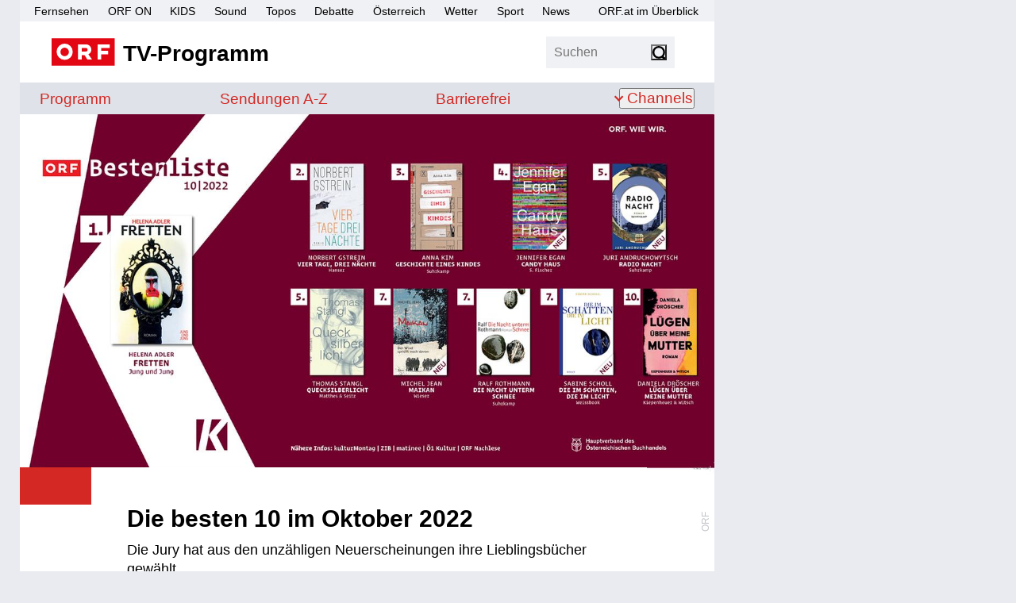

--- FILE ---
content_type: text/html;charset=UTF-8
request_url: https://tv.orf.at/stories/2210bestenliste102.html
body_size: 32667
content:
<!DOCTYPE html >
<html lang="de" dir="ltr" class="theme-light">
<head>
<script>document.documentElement.classList.remove('theme-light')</script>
<script>
// Sollte eigentlich von Server gesetzt werden um FLIC zu vermeiden, ist hier nicht möglich
// https://css-tricks.com/a-complete-guide-to-dark-mode-on-the-web/#storing-preferences > Using Cookies with PHP
function getCookie(name) {
const re = new RegExp(name + "=([^;]+)");
const cookie = re.exec(document.cookie);
if (cookie != null) {
const value = cookie[1];
if (value != "null") {
return unescape(value);
}
}
return null;
}
const htmlElementClass = document.documentElement.classList;
const themeMode = getCookie('mode');
if (themeMode) {
htmlElementClass.add("theme-" + themeMode);
} else {
const preferredColorSchemeDark = window.matchMedia("(prefers-color-scheme: dark)").matches;
if (preferredColorSchemeDark) {
htmlElementClass.add("theme-dark");
} else {
htmlElementClass.add("theme-light");
}
}
</script>
<meta charset="utf-8"/>
<meta http-equiv="X-UA-Compatible" content="IE=edge"/>
<meta name="viewport" content="width=device-width, initial-scale=1">
<title>Die besten 10 im Oktober 2022 - tv.ORF.at</title>
<link rel="stylesheet" href="//orf.at/fonts/fonts-universal-compat.css" type="text/css"/>
<!-- builded:css -->
<link rel="stylesheet" type="text/css" href="/orf-epg/resources/css/main.min-20251202113828.css" />
<!-- endbuilded -->
<!-- builded:less -->
<link rel="stylesheet" type="text/css" href="/orf-epg/resources/css/main.less.min-20251202113828.css" />
<!-- endbuilded -->

<!-- builded:js -->
<script src="/orf-epg/resources/js/main.min-20251202113825.js"></script>
<!-- endbuilded -->

<script src="https://assets.orf.at/vue-storyserver/vue.min-2.6.11.js"></script>
<script defer src="https://assets.orf.at/vue-storyserver/share/js/app.js"></script>
<script type="module" src="//orf.at/oon/media/8.6/oonmedia.js"></script>
<script>
var settings = {
"sitemap": {
"url": "/resources/sitemap/sitemap-standard.json"
},
"breakpoint": {
"mobile": 320,
"tablet": 590,
"desktop": 1020
},
"responsive": true
};
</script>
<link rel="shortcut icon" type="image/png" href="/resources/assets/favicon.png">
<link rel="apple-touch-icon" href="/resources/assets/touch-icon-iphone.png"/>
<link rel="apple-touch-icon" sizes="76x76" href="/resources/assets/touch-icon-ipad.png"/>
<link rel="apple-touch-icon" sizes="120x120" href="/resources/assets/touch-icon-iphone-retina.png"/>
<link rel="apple-touch-icon" sizes="152x152" href="/resources/assets/touch-icon-ipad-retina.png"/>
<link rel='preload' href='https://data-d6e13c60e8.orf.at/iomm/latest/manager/base/es6/bundle.js' as='script' id='IOMmBundle' crossorigin>
<link rel='preload' href='https://data-d6e13c60e8.orf.at/iomm/latest/bootstrap/loader.js' as='script' crossorigin>
<meta property="og:locale" content="de_DE" />
<meta name="robots" content="NOODP, NOYDIR" />
<meta name="format-detection" content="telephone=no" />
<meta property="fb:admins" content="100000441983612" />
<meta property="og:site_name" content="tv.ORF.at" />
<link rel="canonical" href="https://tv.orf.at/stories/2210bestenliste102.html" />
<meta property="og:url" content="https://tv.orf.at/stories/2210bestenliste102.html" />
<meta property="og:title" content="Die besten 10 im Oktober 2022 - tv.ORF.at">
<meta name="twitter:title" content="Die besten 10 im Oktober 2022 - tv.ORF.at">
<meta name="twitter:card" content="summary_large_image">
<meta property="og:image" content="https://ibs.orf.at/tv/?image=https%3A%2F%2Ftv.orf.at%2Fprogram%2Forf2%2F2210bestenliste112%7E_v-social__share__2__1_-ea42f62737dfe7b3023c02d0d3e1d006dde54448.jpg" />
<meta property="twitter:image" content="https://ibs.orf.at/tv/?image=https%3A%2F%2Ftv.orf.at%2Fprogram%2Forf2%2F2210bestenliste112%7E_v-social__share__2__1_-ea42f62737dfe7b3023c02d0d3e1d006dde54448.jpg" />
<meta property="og:image:width" content="1200" />
<meta property="og:image:height" content="627" />
<meta property="og:image:type" content="image/jpeg" />
<meta name="description" content='tv.ORF.at: Die Jury hat aus den unz&auml;hligen Neuerscheinungen ihre Lieblingsb&uuml;cher gew&auml;hlt. ' />
<meta property="og:description" content='tv.ORF.at: Die Jury hat aus den unz&auml;hligen Neuerscheinungen ihre Lieblingsb&uuml;cher gew&auml;hlt. '  />
<meta name="twitter:description" content='tv.ORF.at: Die Jury hat aus den unz&auml;hligen Neuerscheinungen ihre Lieblingsb&uuml;cher gew&auml;hlt. ' />
<meta property="og:type" content="article" />
</head>
<body id="top" class="orfon-margin-responsive ">
<div id="skiplinks">
<a accesskey="1" href="#content">Zum Inhalt [AK+1]</a>
<a href="#subNav" accesskey="3">Zur tv.ORF.at-Navigation [AK+3]</a>
</div>
<div class="wrapper">
<header class="header">
<nav aria-label="ORF.at Navigation">
<ul id="ss-networkNavigation" class="network-navigation" tabindex="-1">
<li><a href="https://tv.orf.at/">Fernsehen</a></li>
<li><a href="https://on.orf.at/">ORF ON</a></li>
<li><a href="https://kids.orf.at/">KIDS</a></li>
<li><a href="https://sound.orf.at/">Sound</a></li>
<li><a href="https://topos.orf.at/">Topos</a></li>
<li><a href="https://debatte.orf.at/">Debatte</a></li>
<li><a href="https://oesterreich.orf.at/">&Ouml;sterreich</a></li>
<li><a href="https://wetter.orf.at/">Wetter</a></li>
<li><a href="https://sport.orf.at/">Sport</a></li>
<li><a href="https://orf.at/" lang="en">News</a></li>
<li id="sitemap-menu" class="network-navigation-sitemap">
<a href="https://orf.at/uebersicht" id="sitemap-button" role="button" aria-haspopup="true">ORF.at im &Uuml;berblick</a>
<div id="sitemap" class="network-navigation-sitemap-content"></div>
</li>
</ul>
</nav>
<div class="top-area-wrapper">
<div class="logo-area">
<a href="/index.html" title="tv.ORF.at" aria-label="ORF TV-Programm">
<img class="orf-brick" src="/resources/assets/orf-brick.svg" alt="ORF-Logo">
<div class="logo-text">TV-Programm</div>
</a>
</div>
<div class="flag-area">
<div class="box search">
<form action="/suche104.jsp" method="get" role="search">
<label>
<input class="search-input" type="search" name="qterm" placeholder="Suchen" autocapitalize="off">
<input type="hidden" name="frontSearch" value="true" >
</label>
<button class="search-button" type="submit"><span class="sr-only">Suchen</span></button>
</form>
</div>
<div class="vue-settings-toggle" data-format="button"></div>
</div>
<nav class="drawer-navigation">
<button class="drawer-button" aria-expanded="false" aria-controls="drawer-wrapper">
<span class="sr-only">Navigation</span>
<span class="drawer-button-image"></span>
</button>
<div class="drawer-wrapper" id="drawer-wrapper" aria-hidden="true">
<div class="drawer-content">
<ul class="drawer-network-navigation">
<li class="tv-program has-children visible">
<a href="https://tv.orf.at">TV-Programm</a>
<ul class="site-navigation" tabindex="-1">
<li class="">
<a href="/program/index.html">Programm</a>
</li>
<li class=""><a href="/sendungssites/index.html">
<span class="sr-only">Sendungen von A bis Z</span>
<span aria-hidden="true">Sendungen A-Z</span>
</a></li>
<li class=""><a href="/barrierefrei/index.html">
<span class="sr-only">Barrierefrei</span>
<span aria-hidden="true">Barrierefrei</span>
</a></li>
<li class="theme-settings"><a class="vue-settings-toggle" data-format="menu">Einstellungen</a></li>
<li class="search-item ">
<a href="/suche104.html">Suche</a>
</li>
<li class="has-children ">
<button aria-expanded="false">Channels</button>
<ul class="site-nav-level2" aria-label="submenu">
<li class=""><a href="/orf1/index.html">ORF 1</a></li>
<li class=""><a href="/orf2/index.html">ORF 2</a></li>
<li class=""><a href="/orf3/index.html">ORF III</a></li>
<li class=""><a href="/orfs/index.html">ORF Sport+</a></li>
<li class=""><a href="/kids/index.html">ORF KIDS</a></li>
</ul>
</li>
</ul>
</li>
<li><a href="https://orf.at/">News</a></li>
<li><a href="https://sport.orf.at/">Sport</a></li>
<li><a href="https://wetter.orf.at/">Wetter</a></li>
<li><a href="https://oesterreich.orf.at/">&Ouml;sterreich</a></li>
<li><a href="https://debatte.orf.at">Debatte</a></li>
<li><a href="https://sound.orf.at">Sound</a></li>
<li><a href="https://topos.orf.at">Topos</a></li>
<li><a href="https://on.orf.at/">ORF ON</a></li>
<li><a href="https://kids.orf.at/">ORF KIDS</a></li>
<li><a href="https://orf.at/uebersicht/">Alle ORF Angebote</a></li>
</ul>
</div>
</div>
</nav>
</div>
<div class="vue-settings" data-selector="html"></div>
<div class="site-navigation-wrapper">
<nav aria-label="tv.ORF.at Navigation" id="subNav">
<ul class="site-navigation" tabindex="-1">
<li class="">
<a href="/program/index.html">Programm</a>
</li>
<li class=""><a href="/sendungssites/index.html">
<span class="sr-only">Sendungen von A bis Z</span>
<span aria-hidden="true">Sendungen A-Z</span>
</a></li>
<li class=""><a href="/barrierefrei/index.html">
<span class="sr-only">Barrierefrei</span>
<span aria-hidden="true">Barrierefrei</span>
</a></li>
<li class="theme-settings"><a class="vue-settings-toggle" data-format="menu">Einstellungen</a></li>
<li class="search-item ">
<a href="/suche104.html">Suche</a>
</li>
<li class="has-children ">
<button aria-expanded="false">Channels</button>
<ul class="site-nav-level2" aria-label="submenu">
<li class=""><a href="/orf1/index.html">ORF 1</a></li>
<li class=""><a href="/orf2/index.html">ORF 2</a></li>
<li class=""><a href="/orf3/index.html">ORF III</a></li>
<li class=""><a href="/orfs/index.html">ORF Sport+</a></li>
<li class=""><a href="/kids/index.html">ORF KIDS</a></li>
</ul>
</li>
</ul>
</nav>
</div>
</header>
<div class="drawer-dimmer"></div>
<main id="content">
<div class="document-wrapper type-story opener-exists" role="article" tabindex="-1">
<figure class="image opener"><img  src="/program/orf2/2210bestenliste112~_v-epg__large__16__9_-5412e775eb65789c908def5fa9fdf24a7b895a8f.jpg" loading="lazy" alt="Oktober-Plakat" title="&copy; ORF" /><footer class="credit" aria-hidden="true">
<span class="copyright" title="ORF">ORF</span>
</footer></figure>
<div class="shunter">
<div class="document-lead">
<h1 class="story-title">Die besten 10 im Oktober 2022</h1>
<p class="teaser">Die Jury hat aus den unzähligen Neuerscheinungen ihre Lieblingsbücher gewählt. </p>
<div class="vue-oon-share-widget"
data-theme='{"tint-dark": "#e0373d", "tint-light": "#e30613", "background-dark": "#292929", "background-light": "#f0f1f4", "background-light-open": "#ffffff", "background-dark-open": "#151515"}'
></div>
</div>
<div class="mobile-banner">
<div class="mobile-banner-title">
<span>Werbung</span>
<img class="mobile-banner-close" src="data:image/svg+xml;charset=utf-8,%3Csvg%20xmlns%3D%22http%3A%2F%2Fwww.w3.org%2F2000%2Fsvg%22%20viewBox%3D%220%200%20200%20200%22%3E%3Cpath%20fill%3D%22%23FFF%22%20stroke%3D%22%23000%22%20stroke-width%3D%226%22%20stroke-miterlimit%3D%2210%22%20d%3D%22M134.7%20174.7h-70c-22%200-40-18-40-40v-70c0-22%2018-40%2040-40h70c22%200%2040%2018%2040%2040v70c0%2022-18%2040-40%2040z%22%2F%3E%3Cpath%20fill%3D%22none%22%20stroke%3D%22%23000%22%20stroke-width%3D%226%22%20stroke-miterlimit%3D%2210%22%20d%3D%22M59%20139.7l81.3-81.4M58.7%2059l81.8%2081.8%22%2F%3E%3C%2Fsvg%3E" alt="Werbung schließen">
</div>
<div id="mobile-banner-target"></div>
</div>
<div class="document-content">
<div class="fact"><figure class="image "><img  src="/program/orf2/2209bestenliste118~_v-epg__small__flex_-a0c14ac59c2b602e0cb561c11ebeaee06c04d364.jpg" loading="lazy" alt="Fretten" title="&copy; Jung und Jung" /><footer class="credit" aria-hidden="true">
<span class="copyright" title="Jung und Jung">Jung und Jung</span>
</footer></figure></div><h2>1. Helena Adler (37 Punkte)</h2><p>&#x201e;<strong>Fretten&#x201c;, Jung und Jung     </strong>                </p><p>Helena Adler hat Malerei studiert, in den letzten Jahren aber den Pinsel gegen den Stift getauscht. Bildreich und wortgewaltig ist ihre Literatur: Wie schon im letzten hochgelobten Roman „Die Infantin trägt den Scheitel links“ setzt sich die Salzburgerin auch in &#x201e;Fretten&#x201c; mit ihrer bäuerlichen Herkunft, ihrer Mutterschaft und dem Leben in der Provinz auseinander. <em>&#x201e;Mein Milieu ist ein Malheur. Und mein Überleben ein waghalsiges Manöver&#x201c;</em>, heißt es da. Nur auf den ersten Blick ist Helena Adlers Literatur eine Abrechnung mit ihrer Herkunft. Wer genau liest, erkennt darin eine Liebeserklärung: an ihre Eltern, das Landleben und allen voran ihr Kind.</p><div class="fact"><figure class="image "><img  src="/program/orf2/2209bestenliste116~_v-epg__small__flex_-a0c14ac59c2b602e0cb561c11ebeaee06c04d364.jpg" loading="lazy" alt="Vier Tage, drei Nächte" title="&copy; Hanser" /><footer class="credit" aria-hidden="true">
<span class="copyright" title="Hanser">Hanser</span>
</footer></figure></div><h2>2. Norbert Gstrein (19 Punkte)</h2><p>&#x201e;<strong>Vier Tage, drei Nächte&#x201c;, Hanser</strong></p><p>Norbert Gstrein zählt zu den ganz großen Erzählern der deutschsprachigen Gegenwartsliteratur, erst kürzlich wurde ihm der renommierte Thomas Mann-Preis verliehen. In seinem neuen Roman „Vier Tage, drei Nächte“ führt er seine Leserinnen und Leser wie schon des Öfteren nach Tirol, wo Gstrein 1961 als Sohn eines Hoteliers geboren wurde. Mit durchaus bösem Witz schenkt er der unrühmlichen Rolle, die das Alpenparadies in der Corona-Pandemie gespielt hat, seine Aufmerksamkeit. Denn die titelgebenden „Vier Tage, drei Nächte“ beziehen sich auf die Saisonstartparty, die ein Tiroler Edelhotelbesitzer trotz Corona-Schließungen um jeden Preis feiern will. Doch der Roman verharrt nicht in dieser Zeitkritik: im Zentrum stehen Sohn und Tochter jenes Hoteliers, die, obwohl Halbgeschwister, eine vertrackte und jahrzehntelange erotische Beziehung zueinander pflegen, die mit dem Lockdown wieder aufgewärmt wird. </p><p>Mehr dazu auf <a href="https://oe1.orf.at/artikel/696526/Vier-Tage-drei-Naechte" >Ö1</a></p><div class="fact"><figure class="image "><img  src="/program/orf2/2209bestenliste108~_v-epg__small__flex_-a0c14ac59c2b602e0cb561c11ebeaee06c04d364.jpg" loading="lazy" alt="Geschichte eines Kindes" title="&copy; Suhrkamp" /><footer class="credit" aria-hidden="true">
<span class="copyright" title="Suhrkamp">Suhrkamp</span>
</footer></figure></div><h2>3. Anna Kim (15 Punkte)</h2><p>&#x201e;<strong>Geschichte eines Kindes&#x201c;, Suhrkamp</strong></p><p>Ein brisanter Adoptionsfall im amerikanischen Wisconsin der 50er Jahren steht im Zentrum von Anna Kims neuem Roman „Geschichte eines Kindes“. Der kleine Daniel wurde von seiner Mutter kurz nach der Geburt zur Adoption freigegeben. Die Sozialarbeiterin, die mit seinem Fall betraut wird, vermutet, dass das Kind einen schwarzen Vater haben könnte – was seine Unterbringung in einer Pflegefamilie in einem Amerika der Rassentrennung zu einer heiklen Angelegenheit macht. Verzweifelt wird versucht, das Kind ethnisch zu bestimmen, der Sozialdienst übt zunehmend Druck auf die Mutter aus, die die Identität des Vaters aber nicht verraten will. Autorin Anna Kim wurde die Originalakte des Falles zugespielt. Ihre Literarisierung des Stoffs ist auch eine kritische Auseinandersetzung mit der amtlich-bürokratischen Sprache der Dokumente, die Objektivität genau da behauptet, wo höchst subjektive Werturteile getroffen werden. </p><p>Mehr dazu auf <a href="https://oe1.orf.at/artikel/696480/Geschichte-eines-Kindes" >Ö1</a></p><div class="fact"><figure class="image "><img  src="/program/orf2/2210bestenliste106~_v-epg__small__flex_-a0c14ac59c2b602e0cb561c11ebeaee06c04d364.jpg" loading="lazy" alt="Candy Haus" title="&copy; S. Fischer" /><footer class="credit" aria-hidden="true">
<span class="copyright" title="S. Fischer">S. Fischer</span>
</footer></figure></div><h2>4. Jennifer Egan (14 Punkte) NEU</h2><p><strong>&#x201e;Candy Haus&#x201c;, S. Fischer <br/></strong>Übersetzung: Henning Ahrens</p><p>Mit ihrem Roman &#x201e;Der größere Teil der Welt&#x201c; gelang Jennifer Egan der internationale Durchbruch, im Jahre 2010 wurde sie dafür mit dem begehrten Pulitzer-Preis ausgezeichnet. Jetzt knüpft sie in ihrem neuen Roman &#x201e;Candy Haus&#x201c; über unsere Gegenwart ein schillerndes Netz aus Lebensläufen. Es geht um die Jahrzehnte einer rasenden technischen Evolution, die Lebensstile, Probleme und Figuren hervorbringt, die man eben noch für unmöglich hielt. Ihren Fokus legt Egan dabei auf einen Tech-Mogul Bix Bouton, der ein digitales Netzwerk erfindet, das Menschen ermöglicht, ihre Erinnerungen auszulagern. Damit kann man sich die eigenen Erinnerungen von außen vollständiger ansehen, als man sie vor dem inneren Auge hat. Wer seine Daten anonymisiert ins sogenannte kollektive Bewusstsein einspeist, bekommt dabei auch noch unbegrenzten Zugriff auf die Erinnerungen anderer. Jennifer Egan stellt sich der Bedrohung ihres Metiers durch digitale Möglichkeiten und soziale Medien, indem sie mit sprachlichen Mitteln gekonnt ein fiktives Netz erzeugt.</p><div class="fact"><figure class="image "><img  src="/program/orf2/2210bestenliste110~_v-epg__small__flex_-a0c14ac59c2b602e0cb561c11ebeaee06c04d364.jpg" loading="lazy" alt="Radio Nacht" title="&copy; Suhrkamp" /><footer class="credit" aria-hidden="true">
<span class="copyright" title="Suhrkamp">Suhrkamp</span>
</footer></figure></div><h2>5. ex aequo: Juri Andruchowytsch (13 Punkte) NEU</h2><p><strong>&#x201e;Radio Nacht&#x201c;, Suhrkamp<br/></strong>Übersetzung: Sabine Stöhr</p><p><em>&#x201e;Sie hören Radio Nacht, am Mikrofon ist Josip Rotsky, alias Jos. Hier hat es eben zwölf geschlagen, und ich bleibe bis zum Morgen auf Sendung. Heute ist Freitag, der 13. Dezember - alles ideal, wie Sie sehen: der schlimmste Tag des schlimmsten Monats am schlimmsten Wochentag.&#x201c;</em></p><p>Josip Rotsky ist Radiomoderator, der in dieser Nacht am schlimmsten Tag des Monats, wie es gleich zu Beginn des Romans &#x201e;Radio Nacht&#x201c; von Juri Andruchowytsch heißt, sein ungewöhnliches Leben als Musiker und ehemaliger Revolutionär Revue passieren lässt. Der Moderator wird der Mithilfe am Anschlag auf den &#x201e;Vorletzten Diktator&#x201c; beschuldigt und ist deshalb in den Karpaten auf der Flucht. Über seinen Romanhelden sagt der renommierte ukrainische Schriftsteller im Interview: <em>&#x201e;Ich mag diese Vagabunden, die sich auf dem schmalen und gefährlichen Grat zwischen der Welt der Künstler und der Welt des Verbrechens bewegen.&#x201c;</em></p><p>Juri Andruchwytsch nutzt geschickt die Lebensgeschichte seines Helden, die politische Entwicklung in der Ukraine während der letzten Jahrzehnte zu erzählen. Mit seiner teils abschweifenden Fantastik und den vielfältigen literarischen Bezügen zu Joseph Roth und Joseph Brodsky erfasst der Roman die ukrainisch-russische Realität weit besser als jeder Realismus. Sabine Stöhr hat das Werk ins Deutsche übersetzt. </p><p>Mehr dazu auf <a href="https://oe1.orf.at/artikel/697015/Radio-Nacht" >Ö1</a></p><div class="fact"><figure class="image "><img  src="/program/orf2/2209bestenliste112~_v-epg__small__flex_-a0c14ac59c2b602e0cb561c11ebeaee06c04d364.jpg" loading="lazy" alt="Quecksilber" title="&copy; Matthes & Seitz " /><footer class="credit" aria-hidden="true">
<span class="copyright" title="Matthes & Seitz ">Matthes & Seitz </span>
</footer></figure></div><h2>5. ex aequo: Thomas Stangl (13 Punkte)</h2><p>&#x201e;<strong>Quecksilberlicht&#x201c;, Matthes &amp; Seitz   </strong>     </p><p>Ein Roman ist Thomas Stangls neues Buch „Quecksilberlicht“ höchstens deshalb, weil es das Buchcover behauptet. Denn beim Lesen merkt man schnell, dass diese Gattungszuschreibung nicht passen will, dass es sich hier vielmehr um eine Sammlung fragmentarischer Erzählpassagen handelt, um ein anspruchsvolles Spiel mit literarischen Identitäten. Denn der Erzähler (einer, der dem realen Autor nicht unähnlich scheint) nimmt in den rund 250 Seiten des Buchs die Perspektiven unterschiedlichster historischer Persönlichkeiten in den Blick – von seiner Simmeringer Großmutter über die Schwestern Brontë bis hin zu jenem chinesischen Kaiser, der durch die Einnahme von Quecksilber unsterblich werden wollte und dabei verendete. Was diese Figuren gemeinsam haben? Zugegebenermaßen nicht sehr viel – außer, dass sie allesamt tot sind und von Thomas Stangl auf geradezu magische Weise zum Leben erweckt werden. </p><div class="fact"><figure class="image "><img  src="/program/orf2/2210bestenliste108~_v-epg__small__flex_-a0c14ac59c2b602e0cb561c11ebeaee06c04d364.jpg" loading="lazy" alt="Maikan" title="&copy; Wieser" /><footer class="credit" aria-hidden="true">
<span class="copyright" title="Wieser">Wieser</span>
</footer></figure></div><h2>7. ex aequo: Michel Jean (12 Punkte) NEU</h2><p><strong>&#x201e;Maikan&#x201c;, Wieser <br/></strong>Übersetzung: Michael von Killisch-Horn</p><p>Michel Jean zählt zu den wichtigsten indigenen Schriftstellern Kanadas, in seinem Schreiben setzt er sich immer wieder mit dem Schicksal der autochthonen Bevölkerung des Landes auseinander. In seinem Roman „Maikan“, der im französischem Original bereits 2013 erschienen ist, wendet er sich einem besonders finsterem Kapitel der kanadischen Geschichte zu: Seit Mitte des 19. Jahrhunderts bis 1996 wurden rund 150.000 Kinder in mehr als hundert verschiedene kirchliche Internatsschulen gesteckt, um sie zu „zivilisieren“ – das heißt, um ihnen ihre kulturelle Prägung als Indigene auszutreiben. Michel Jean erzählt von drei jungen Innu, die im August 1936 ihrem Umfeld entrissen und in das Internat Fort George in der James Bay gebracht wurden, wo sexueller Missbrauch, Gewalt und Demütigung an der Tagesordnung stand. Der Titel des Buchs „Maikan“ heißt übersetzt „Wölfe“: so nannten die Kinder ihre Peiniger – die Mönche und Nonnen des Internats. Erst 2021 wurden die sterblichen Überreste von rund 1000 Indigenen in der Nähe einiger ehemaliger Umerziehungslager gefunden, was dem Roman zusätzlich Aktualität verleiht. </p><div class="fact"><figure class="image "><img  src="/program/orf2/2208bestenliste112~_v-epg__small__flex_-a0c14ac59c2b602e0cb561c11ebeaee06c04d364.jpg" loading="lazy" alt="Die Nacht unterm Schnee" title="&copy; Suhrkamp" /><footer class="credit" aria-hidden="true">
<span class="copyright" title="Suhrkamp">Suhrkamp</span>
</footer></figure></div><h2>7. ex aequo: Ralf Rothmann (12 Punkte)</h2><p><strong>&#x201e;Die Nacht unterm Schnee&#x201c;, Suhrkamp</strong></p><p>Die ersten beiden Romane &#x201e;Im Frühling sterben&#x201c; und &#x201e;Der Gott jenes Sommers&#x201c; über den zweiten Weltkrieg von Ralf Rothmann avancierten innerhalb von kürzester Zeit zu Bestsellern, nun ist der dritte und letzte Band der Trilogie mit dem Titel &#x201e;Die Nacht unterm Schnee&#x201c; erschienen, der im Deutschland der Nachkriegszeit spielt. Der mehrfach ausgezeichnete Autor zeichnet darin nicht nur ein Panorama jener Jahre, sondern auch das Portrait einer sehr jungen Frau, die im Krieg mehrfach von russischen Soldaten vergewaltigt wurde. Sie überlebt nur, weil ein anderer Russe sie findet und gesund pflegt. Ihr ganzes Leben bleibt sie davon schwer gezeichnet. &#x201e;Die Nacht unterm Schnee&#x201c; ist auch die fiktionalisierte Geschichte der Mutter des Autors, der er damit ein literarisches Denkmal setzen wollte. Mit viel psychologischem Gespür beschäftigt sich Ralf Rothmann im Roman damit, wie daheimgebliebene Frauen die traumatisierende Zeit des Krieges wie auch die Jahre danach erlebt haben.</p><p>Mehr dazu auf <a href="https://oe1.orf.at/artikel/695715/Ralf-Rothmanns-literarische-Traumaforschung" >Ö1</a></p><div class="fact"><figure class="image "><img  src="/program/orf2/2210bestenliste124~_v-epg__small__flex_-a0c14ac59c2b602e0cb561c11ebeaee06c04d364.jpg" loading="lazy" alt="Die im Schatten" title="&copy; Weissbooks" /><footer class="credit" aria-hidden="true">
<span class="copyright" title="Weissbooks">Weissbooks</span>
</footer></figure></div><h2>7. ex aequo: Sabine Scholl <strong>(12 Punkte) NEU</strong></h2><p><strong>&#x201e;Die im Schatten, die im Licht&#x201c;, Weissbook </strong></p><p>Wie kann Literatur im Unterschied zur Zeitgeschichte Historie vermitteln? Wie verleiht man bislang Ungehörten eine Stimme? Diese Fragen treiben die renommierte österreichische Schriftstellerin Sabine Scholl bei ihrer Arbeit als Schriftstellerin um. Ihn ihrem Roman &#x201e;Die im Schatten, die im Licht&#x201c; fokussiert sie sich auf die Jahre zwischen 1930 und 1946, das Geschehen wird dabei mal aus der aristokratischen, mal aus der proletarischen, mal aus der jüdischen - stets aber aus der weiblichen Perspektive erzählt. Männer werden im Buch nur nebenbei erwähnt, als Ehemänner oder Geliebte. Die Frauen im Buch sind an reale Figuren angelehnt, die Geschichten handeln von wahren Vorkommnissen, wenn auch fiktiv ausgestaltet. Als Leserin begleitet man etwa das jüdische Mädchen Lotte auf der Flucht von Linz nach Shanghai, Rosi, die Prachtvillen im Salzkammergut für die deutschen Besatzer putzt und auch Francine, eine französische Schauspielerin in Paris. </p><div class="fact"><figure class="image "><img  src="/program/orf2/2209bestenliste110~_v-epg__small__flex_-a0c14ac59c2b602e0cb561c11ebeaee06c04d364.jpg" loading="lazy" alt="Lügen über meine Mutter" title="&copy; Kiepenheuer & Witsch" /><footer class="credit" aria-hidden="true">
<span class="copyright" title="Kiepenheuer & Witsch">Kiepenheuer & Witsch</span>
</footer></figure></div><h2>10. Daniela Dröscher (11 Punkte) </h2><p>&#x201e;<strong>Lügen über meine Mutter&#x201c;, Kiepenheuer &amp; Witsch</strong></p><p>Nach ihrem jüngsten Roman „Lügen über meine Mutter“ wurde die deutsche Schriftstellerin Daniela Dröscher mit niemand geringerem als Annie Ernaux verglichen, der Grande-Dame der autobiographischen Literatur. Dröscher wuchs im Westdeutschland der 80er Jahre auf, im Bundesland Rheinland-Pfalz. Ebendort ist auch der Roman verortet, in dem das 6jährige alte Ego der Schriftstellerin über das alles bestimmende Thema innerhalb der Familie erzählt: Das Körpergewicht der Mutter. Ist sie übergewichtig? Sollte sie abnehmen? Es ist nicht die Mutter, die sich diese Fragen stellt, sondern der Vater. Obsessiv beginnt er ihr Gewicht zu kontrollieren, zwingt sie jeden Samstag auf die Waage und macht ihren vermeintlich unpassenden Körper schließlich sogar für seine stockende Karriere verantwortlich. Analytisch und trotzdem zärtlich beschreibt Dröscher das Leben einer Frau, die versucht, sich nicht unterkriegen zu lassen. Nicht von Schönheitsidealen, nicht von kleinen Haustyrannen. </p><h2></h2><h2>Link:</h2><p><ul><li><a href="https://tv.orf.at/stories/bestenliste120.html" ><strong>Bestenliste - Hauptseite</strong></a></li></ul></p>
</div>
</div>
</div>
</main>
<footer class="page-footer" id="page-footer">
<div class="back-to-front" hidden>
<a href="/index.html">Zur&uuml;ck zur Startseite</a>
</div>
<ul class="footer-network">
<li><a href="https://orf.at/" lang="en">News</a></li>
<li><a href="https://sport.orf.at/">Sport</a></li>
<li><a href="https://wetter.orf.at/">Wetter</a></li>
<li><a href="https://oesterreich.orf.at/">&Ouml;sterreich</a></li>
<li><a href="https://debatte.orf.at/">Debatte</a></li>
<li><a href="https://sound.orf.at/">Sound</a></li>
<li><a href="https://topos.orf.at/">Topos</a></li>
<li><a href="https://on.orf.at/">ORF ON</a></li>
<li><a href="https://kids.orf.at/">ORF KIDS</a></li>
<li class="tv-program has-children visible">
<a href="https://tv.orf.at">TV-Programm</a>
<ul class="site-navigation" tabindex="-1">
<li class="">
<a href="/program/index.html">Programm</a>
</li>
<li class=""><a href="/sendungssites/index.html">
<span class="sr-only">Sendungen von A bis Z</span>
<span aria-hidden="true">Sendungen A-Z</span>
</a></li>
<li class=""><a href="/barrierefrei/index.html">
<span class="sr-only">Barrierefrei</span>
<span aria-hidden="true">Barrierefrei</span>
</a></li>
<li class="theme-settings"><a class="vue-settings-toggle" data-format="menu">Einstellungen</a></li>
<li class="search-item ">
<a href="/suche104.html">Suche</a>
</li>
<li class="has-children ">
<button aria-expanded="false">Channels</button>
<ul class="site-nav-level2" aria-label="submenu">
<li class=""><a href="/orf1/index.html">ORF 1</a></li>
<li class=""><a href="/orf2/index.html">ORF 2</a></li>
<li class=""><a href="/orf3/index.html">ORF III</a></li>
<li class=""><a href="/orfs/index.html">ORF Sport+</a></li>
<li class=""><a href="/kids/index.html">ORF KIDS</a></li>
</ul>
</li>
</ul>
</li>
<li><a href="https://orf.at/uebersicht/">Alle ORF-Angebote</a></li>
</ul>
<ul class="footer-service">
<li><a href="https://der.orf.at/kontakt">Kontakt</a></li>
<li><a href="https://orf.at/stories/datenschutz">Datenschutzerklärung</a></li>
<li><a href="#" id="show-didomi">Datenschutzeinstellungen</a></li>
<li><a href="https://orf.at/stories/impressum/">Offenlegung</a></li>
<li><a href="https://zukunft.orf.at/show_content2.php?s2id=183">Bekanntgabe laut ORF-G</a></li>
<li><a href="https://publikumsrat.orf.at/">Publikumsrat</a></li>
<li><img class="orf-brick" src="/resources/assets/orf-brick.svg" alt="ORF-Logo"></li>
</ul>
</footer>
</div>
<script>
var oewa_category = "Service/ProgrammeUndLokalfuehrer/TVprogramme";
var oewa_path = "/v2tv/stories";
var oewa_unique = "2210bestenliste102";
var oewa_postdate = new Date(2022, 10, 18, 13, 02, 30, 0);
var oewa_delta = 14 * 86400000;
if ((new Date() - oewa_postdate) > oewa_delta) {
oewa_unique = "fulltext";
}
var oewa_data = {
"cn": "at",
"st": "at_w_atorf",
"sv": "in",
"ps": "lin",
"sc":"yes"
};
oewa_data.cp = oewa_category + oewa_path;
if (oewa_unique) {
oewa_data.cp += "/" + oewa_unique;
}
if(document.querySelector('body.webview')) {
// Check if mode is Android or iOS app or desktop
if (typeof orfonapp !== 'undefined' && typeof orfonapp.triggerOEWA === 'function') {
orfonapp.triggerOEWA(oewa_data.cp);
} else if (navigator.vendor === "Apple Computer, Inc." && navigator.userAgent.indexOf("afari") === -1 && navigator.platform.indexOf("iP") === 0) {
$("iframe.triggerOEWAiframe").remove();
// Pseudo URL request
$("<iframe />")
.addClass("triggerOEWAiframe")
.attr("src", "at.orf.ios://oewa/" + oewa_data.cp)
.attr({"width": "0", "height": "0"})
.css("border", "0 none")
.appendTo(document.body);
}
} else {
if (window.oewa_consentless_init) {
window.oewa_consentless_init(oewa_data);
}
}
</script>
<div id="ad-banner" class="banner sitebar-banner" aria-hidden="true"></div>
<script>
var renderMobile = true;
var renderParallax = false;
function isUserFromAustria() {
const timeZone = Intl.DateTimeFormat().resolvedOptions().timeZone;
const language = navigator.language;
const locale = Intl.DateTimeFormat().resolvedOptions().locale;
// Zeitzone ist der stärkste Indikator für Österreich
if (timeZone === "Europe/Vienna") {
return true;
}
// Spracheinstellung genau auf "de-AT" prüfen (österreichisches Deutsch)
if (language.toLowerCase().startsWith("de-AT") || locale.startsWith("de-AT")) {
return true;
}
return false;
}
oon.adition.loadAll("tv.orf.at").then(function(response) {
var isDesktop = oon.responsive.isDesktop();
var domain = "tv.orf.at";
var path = "/story";
var platform = isDesktop ? "web" : "mob";
var placement = "";
if (isDesktop) {
placement = "sb";
} else {
if (renderParallax) {
placement = "par";
} else {
placement = "stat";
}
}
var aditionId = oon.adition.lookup(path, platform, placement);
console.log(domain, path, platform, placement, aditionId);
if (aditionId) {
var sitepage = oon.adition.adformat(domain + path);
var $mobileBanner = $(".mobile-banner");
adition.srq.push(function(api) {
oon.adition.setDidomi(api);
api.events.onPostRender(function (adTarget) {
if (adTarget.id === "mobile-banner-target") {
$(".mobile-banner").addClass("mobile-banner-visible");
}
});
api.setShb(1);
api.setProfile("test", oon.adition.isTest());
api.setProfile("sitepage", sitepage);
api.setProfile("subcategory", "tvprogramme");
api.setProfile("z1", isUserFromAustria().toString());
if (isDesktop) {
api.setProfile("viewport", "full");
api.configureRenderSlot("ad-banner").setContentunitId(aditionId);
api.renderSlot("ad-banner").load().completeRendering();
} else {
if (renderMobile) {
$(".mobile-banner-close").click(() => {
$mobileBanner.remove();
});
var adTarget = "mobile-banner-target";
if (renderParallax) {
$mobileBanner.empty();
oon.parallax(".mobile-banner");
adTarget = "px-wrapper";
}
api.setProfile("viewport", oon.responsive.isTablet() ? "tablet" : "phone");
api.configureRenderSlot(adTarget).setContentunitId(aditionId);
api.renderSlot(adTarget).load().completeRendering();
}
}
});
}
});
</script>
<script defer src="https://assets.orf.at/vue-storyserver/settings/js/app.js"></script>
<script type="module" src="//pipe.orf.at/globus-2025/code/index.js"></script>
</body>
</html>


--- FILE ---
content_type: text/javascript
request_url: https://tv.orf.at/orf-epg/resources/js/main.min-20251202113825.js
body_size: 134380
content:
/*
 jQuery JavaScript Library v3.7.1
 https://jquery.com/

 Copyright OpenJS Foundation and other contributors
 Released under the MIT license
 https://jquery.org/license

 Date: 2023-08-28T13:37Z
*/
var $jscomp=$jscomp||{};$jscomp.scope={};$jscomp.createTemplateTagFirstArg=function(a){return a.raw=a};$jscomp.createTemplateTagFirstArgWithRaw=function(a,d){a.raw=d;return a};$jscomp.arrayIteratorImpl=function(a){var d=0;return function(){return d<a.length?{done:!1,value:a[d++]}:{done:!0}}};$jscomp.arrayIterator=function(a){return{next:$jscomp.arrayIteratorImpl(a)}};$jscomp.makeIterator=function(a){var d="undefined"!=typeof Symbol&&Symbol.iterator&&a[Symbol.iterator];return d?d.call(a):$jscomp.arrayIterator(a)};
$jscomp.getGlobal=function(a){a=["object"==typeof globalThis&&globalThis,"object"==typeof window&&window,"object"==typeof self&&self,"object"==typeof global&&global,a];for(var d=0;d<a.length;++d){var c=a[d];if(c&&c.Math==Math)return c}throw Error("Cannot find global object");};$jscomp.global=$jscomp.getGlobal(this);$jscomp.ASSUME_ES5=!1;$jscomp.ASSUME_NO_NATIVE_MAP=!1;$jscomp.ASSUME_NO_NATIVE_SET=!1;$jscomp.SIMPLE_FROUND_POLYFILL=!1;
$jscomp.defineProperty=$jscomp.ASSUME_ES5||"function"==typeof Object.defineProperties?Object.defineProperty:function(a,d,c){a!=Array.prototype&&a!=Object.prototype&&(a[d]=c.value)};$jscomp.polyfill=function(a,d,c,l){if(d){c=$jscomp.global;a=a.split(".");for(l=0;l<a.length-1;l++){var g=a[l];g in c||(c[g]={});c=c[g]}a=a[a.length-1];l=c[a];d=d(l);d!=l&&null!=d&&$jscomp.defineProperty(c,a,{configurable:!0,writable:!0,value:d})}};$jscomp.FORCE_POLYFILL_PROMISE=!1;
$jscomp.polyfill("Promise",function(a){function d(){this.batch_=null}function c(a){return a instanceof g?a:new g(function(c,d){c(a)})}if(a&&!$jscomp.FORCE_POLYFILL_PROMISE)return a;d.prototype.asyncExecute=function(a){if(null==this.batch_){this.batch_=[];var c=this;this.asyncExecuteFunction(function(){c.executeBatch_()})}this.batch_.push(a)};var l=$jscomp.global.setTimeout;d.prototype.asyncExecuteFunction=function(a){l(a,0)};d.prototype.executeBatch_=function(){for(;this.batch_&&this.batch_.length;){var a=
this.batch_;this.batch_=[];for(var c=0;c<a.length;++c){var d=a[c];a[c]=null;try{d()}catch(z){this.asyncThrow_(z)}}}this.batch_=null};d.prototype.asyncThrow_=function(a){this.asyncExecuteFunction(function(){throw a;})};var g=function(a){this.state_=0;this.result_=void 0;this.onSettledCallbacks_=[];var c=this.createResolveAndReject_();try{a(c.resolve,c.reject)}catch(t){c.reject(t)}};g.prototype.createResolveAndReject_=function(){function a(a){return function(l){d||(d=!0,a.call(c,l))}}var c=this,d=!1;
return{resolve:a(this.resolveTo_),reject:a(this.reject_)}};g.prototype.resolveTo_=function(a){if(a===this)this.reject_(new TypeError("A Promise cannot resolve to itself"));else if(a instanceof g)this.settleSameAsPromise_(a);else{a:switch(typeof a){case "object":var c=null!=a;break a;case "function":c=!0;break a;default:c=!1}c?this.resolveToNonPromiseObj_(a):this.fulfill_(a)}};g.prototype.resolveToNonPromiseObj_=function(a){var c=void 0;try{c=a.then}catch(t){this.reject_(t);return}"function"==typeof c?
this.settleSameAsThenable_(c,a):this.fulfill_(a)};g.prototype.reject_=function(a){this.settle_(2,a)};g.prototype.fulfill_=function(a){this.settle_(1,a)};g.prototype.settle_=function(a,c){if(0!=this.state_)throw Error("Cannot settle("+a+", "+c+"): Promise already settled in state"+this.state_);this.state_=a;this.result_=c;this.executeOnSettledCallbacks_()};g.prototype.executeOnSettledCallbacks_=function(){if(null!=this.onSettledCallbacks_){for(var a=0;a<this.onSettledCallbacks_.length;++a)h.asyncExecute(this.onSettledCallbacks_[a]);
this.onSettledCallbacks_=null}};var h=new d;g.prototype.settleSameAsPromise_=function(a){var c=this.createResolveAndReject_();a.callWhenSettled_(c.resolve,c.reject)};g.prototype.settleSameAsThenable_=function(a,c){var d=this.createResolveAndReject_();try{a.call(c,d.resolve,d.reject)}catch(z){d.reject(z)}};g.prototype.then=function(a,c){function d(a,c){return"function"==typeof a?function(c){try{l(a(c))}catch(L){h(L)}}:c}var l,h,m=new g(function(a,c){l=a;h=c});this.callWhenSettled_(d(a,l),d(c,h));return m};
g.prototype.catch=function(a){return this.then(void 0,a)};g.prototype.callWhenSettled_=function(a,c){function d(){switch(l.state_){case 1:a(l.result_);break;case 2:c(l.result_);break;default:throw Error("Unexpected state: "+l.state_);}}var l=this;null==this.onSettledCallbacks_?h.asyncExecute(d):this.onSettledCallbacks_.push(d)};g.resolve=c;g.reject=function(a){return new g(function(c,d){d(a)})};g.race=function(a){return new g(function(d,l){for(var h=$jscomp.makeIterator(a),g=h.next();!g.done;g=h.next())c(g.value).callWhenSettled_(d,
l)})};g.all=function(a){var d=$jscomp.makeIterator(a),l=d.next();return l.done?c([]):new g(function(a,h){function g(c){return function(d){m[c]=d;q--;0==q&&a(m)}}var m=[],q=0;do m.push(void 0),q++,c(l.value).callWhenSettled_(g(m.length-1),h),l=d.next();while(!l.done)})};return g},"es6","es3");$jscomp.SYMBOL_PREFIX="jscomp_symbol_";$jscomp.initSymbol=function(){$jscomp.initSymbol=function(){};$jscomp.global.Symbol||($jscomp.global.Symbol=$jscomp.Symbol)};
$jscomp.SymbolClass=function(a,d){this.$jscomp$symbol$id_=a;$jscomp.defineProperty(this,"description",{configurable:!0,writable:!0,value:d})};$jscomp.SymbolClass.prototype.toString=function(){return this.$jscomp$symbol$id_};$jscomp.Symbol=function(){function a(c){if(this instanceof a)throw new TypeError("Symbol is not a constructor");return new $jscomp.SymbolClass($jscomp.SYMBOL_PREFIX+(c||"")+"_"+d++,c)}var d=0;return a}();
$jscomp.initSymbolIterator=function(){$jscomp.initSymbol();var a=$jscomp.global.Symbol.iterator;a||(a=$jscomp.global.Symbol.iterator=$jscomp.global.Symbol("Symbol.iterator"));"function"!=typeof Array.prototype[a]&&$jscomp.defineProperty(Array.prototype,a,{configurable:!0,writable:!0,value:function(){return $jscomp.iteratorPrototype($jscomp.arrayIteratorImpl(this))}});$jscomp.initSymbolIterator=function(){}};
$jscomp.initSymbolAsyncIterator=function(){$jscomp.initSymbol();var a=$jscomp.global.Symbol.asyncIterator;a||(a=$jscomp.global.Symbol.asyncIterator=$jscomp.global.Symbol("Symbol.asyncIterator"));$jscomp.initSymbolAsyncIterator=function(){}};$jscomp.iteratorPrototype=function(a){$jscomp.initSymbolIterator();a={next:a};a[$jscomp.global.Symbol.iterator]=function(){return this};return a};$jscomp.underscoreProtoCanBeSet=function(){var a={a:!0},d={};try{return d.__proto__=a,d.a}catch(c){}return!1};
$jscomp.setPrototypeOf="function"==typeof Object.setPrototypeOf?Object.setPrototypeOf:$jscomp.underscoreProtoCanBeSet()?function(a,d){a.__proto__=d;if(a.__proto__!==d)throw new TypeError(a+" is not extensible");return a}:null;$jscomp.generator={};$jscomp.generator.ensureIteratorResultIsObject_=function(a){if(!(a instanceof Object))throw new TypeError("Iterator result "+a+" is not an object");};
$jscomp.generator.Context=function(){this.isRunning_=!1;this.yieldAllIterator_=null;this.yieldResult=void 0;this.nextAddress=1;this.finallyAddress_=this.catchAddress_=0;this.finallyContexts_=this.abruptCompletion_=null};$jscomp.generator.Context.prototype.start_=function(){if(this.isRunning_)throw new TypeError("Generator is already running");this.isRunning_=!0};$jscomp.generator.Context.prototype.stop_=function(){this.isRunning_=!1};
$jscomp.generator.Context.prototype.jumpToErrorHandler_=function(){this.nextAddress=this.catchAddress_||this.finallyAddress_};$jscomp.generator.Context.prototype.next_=function(a){this.yieldResult=a};$jscomp.generator.Context.prototype.throw_=function(a){this.abruptCompletion_={exception:a,isException:!0};this.jumpToErrorHandler_()};$jscomp.generator.Context.prototype.return=function(a){this.abruptCompletion_={return:a};this.nextAddress=this.finallyAddress_};
$jscomp.generator.Context.prototype.jumpThroughFinallyBlocks=function(a){this.abruptCompletion_={jumpTo:a};this.nextAddress=this.finallyAddress_};$jscomp.generator.Context.prototype.yield=function(a,d){this.nextAddress=d;return{value:a}};$jscomp.generator.Context.prototype.yieldAll=function(a,d){a=$jscomp.makeIterator(a);var c=a.next();$jscomp.generator.ensureIteratorResultIsObject_(c);if(c.done)this.yieldResult=c.value,this.nextAddress=d;else return this.yieldAllIterator_=a,this.yield(c.value,d)};
$jscomp.generator.Context.prototype.jumpTo=function(a){this.nextAddress=a};$jscomp.generator.Context.prototype.jumpToEnd=function(){this.nextAddress=0};$jscomp.generator.Context.prototype.setCatchFinallyBlocks=function(a,d){this.catchAddress_=a;void 0!=d&&(this.finallyAddress_=d)};$jscomp.generator.Context.prototype.setFinallyBlock=function(a){this.catchAddress_=0;this.finallyAddress_=a||0};$jscomp.generator.Context.prototype.leaveTryBlock=function(a,d){this.nextAddress=a;this.catchAddress_=d||0};
$jscomp.generator.Context.prototype.enterCatchBlock=function(a){this.catchAddress_=a||0;a=this.abruptCompletion_.exception;this.abruptCompletion_=null;return a};$jscomp.generator.Context.prototype.enterFinallyBlock=function(a,d,c){c?this.finallyContexts_[c]=this.abruptCompletion_:this.finallyContexts_=[this.abruptCompletion_];this.catchAddress_=a||0;this.finallyAddress_=d||0};
$jscomp.generator.Context.prototype.leaveFinallyBlock=function(a,d){d=this.finallyContexts_.splice(d||0)[0];if(d=this.abruptCompletion_=this.abruptCompletion_||d){if(d.isException)return this.jumpToErrorHandler_();void 0!=d.jumpTo&&this.finallyAddress_<d.jumpTo?(this.nextAddress=d.jumpTo,this.abruptCompletion_=null):this.nextAddress=this.finallyAddress_}else this.nextAddress=a};$jscomp.generator.Context.prototype.forIn=function(a){return new $jscomp.generator.Context.PropertyIterator(a)};
$jscomp.generator.Context.PropertyIterator=function(a){this.object_=a;this.properties_=[];for(var d in a)this.properties_.push(d);this.properties_.reverse()};$jscomp.generator.Context.PropertyIterator.prototype.getNext=function(){for(;0<this.properties_.length;){var a=this.properties_.pop();if(a in this.object_)return a}return null};$jscomp.generator.Engine_=function(a){this.context_=new $jscomp.generator.Context;this.program_=a};
$jscomp.generator.Engine_.prototype.next_=function(a){this.context_.start_();if(this.context_.yieldAllIterator_)return this.yieldAllStep_(this.context_.yieldAllIterator_.next,a,this.context_.next_);this.context_.next_(a);return this.nextStep_()};
$jscomp.generator.Engine_.prototype.return_=function(a){this.context_.start_();var d=this.context_.yieldAllIterator_;if(d)return this.yieldAllStep_("return"in d?d["return"]:function(a){return{value:a,done:!0}},a,this.context_.return);this.context_.return(a);return this.nextStep_()};
$jscomp.generator.Engine_.prototype.throw_=function(a){this.context_.start_();if(this.context_.yieldAllIterator_)return this.yieldAllStep_(this.context_.yieldAllIterator_["throw"],a,this.context_.next_);this.context_.throw_(a);return this.nextStep_()};
$jscomp.generator.Engine_.prototype.yieldAllStep_=function(a,d,c){try{var l=a.call(this.context_.yieldAllIterator_,d);$jscomp.generator.ensureIteratorResultIsObject_(l);if(!l.done)return this.context_.stop_(),l;var g=l.value}catch(h){return this.context_.yieldAllIterator_=null,this.context_.throw_(h),this.nextStep_()}this.context_.yieldAllIterator_=null;c.call(this.context_,g);return this.nextStep_()};
$jscomp.generator.Engine_.prototype.nextStep_=function(){for(;this.context_.nextAddress;)try{var a=this.program_(this.context_);if(a)return this.context_.stop_(),{value:a.value,done:!1}}catch(d){this.context_.yieldResult=void 0,this.context_.throw_(d)}this.context_.stop_();if(this.context_.abruptCompletion_){a=this.context_.abruptCompletion_;this.context_.abruptCompletion_=null;if(a.isException)throw a.exception;return{value:a.return,done:!0}}return{value:void 0,done:!0}};
$jscomp.generator.Generator_=function(a){this.next=function(d){return a.next_(d)};this.throw=function(d){return a.throw_(d)};this.return=function(d){return a.return_(d)};$jscomp.initSymbolIterator();this[Symbol.iterator]=function(){return this}};$jscomp.generator.createGenerator=function(a,d){d=new $jscomp.generator.Generator_(new $jscomp.generator.Engine_(d));$jscomp.setPrototypeOf&&$jscomp.setPrototypeOf(d,a.prototype);return d};
$jscomp.asyncExecutePromiseGenerator=function(a){function d(c){return a.next(c)}function c(c){return a.throw(c)}return new Promise(function(l,g){function h(a){a.done?l(a.value):Promise.resolve(a.value).then(d,c).then(h,g)}h(a.next())})};$jscomp.asyncExecutePromiseGeneratorFunction=function(a){return $jscomp.asyncExecutePromiseGenerator(a())};$jscomp.asyncExecutePromiseGeneratorProgram=function(a){return $jscomp.asyncExecutePromiseGenerator(new $jscomp.generator.Generator_(new $jscomp.generator.Engine_(a)))};
$jscomp.findInternal=function(a,d,c){a instanceof String&&(a=String(a));for(var l=a.length,g=0;g<l;g++){var h=a[g];if(d.call(c,h,g,a))return{i:g,v:h}}return{i:-1,v:void 0}};$jscomp.polyfill("Array.prototype.find",function(a){return a?a:function(a,c){return $jscomp.findInternal(this,a,c).v}},"es6","es3");$jscomp.owns=function(a,d){return Object.prototype.hasOwnProperty.call(a,d)};
$jscomp.assign="function"==typeof Object.assign?Object.assign:function(a,d){for(var c=1;c<arguments.length;c++){var l=arguments[c];if(l)for(var g in l)$jscomp.owns(l,g)&&(a[g]=l[g])}return a};$jscomp.polyfill("Object.assign",function(a){return a||$jscomp.assign},"es6","es3");$jscomp.polyfill("Object.is",function(a){return a?a:function(a,c){return a===c?0!==a||1/a===1/c:a!==a&&c!==c}},"es6","es3");
$jscomp.polyfill("Array.prototype.includes",function(a){return a?a:function(a,c){var d=this;d instanceof String&&(d=String(d));var g=d.length;c=c||0;for(0>c&&(c=Math.max(c+g,0));c<g;c++){var h=d[c];if(h===a||Object.is(h,a))return!0}return!1}},"es7","es3");
$jscomp.checkStringArgs=function(a,d,c){if(null==a)throw new TypeError("The 'this' value for String.prototype."+c+" must not be null or undefined");if(d instanceof RegExp)throw new TypeError("First argument to String.prototype."+c+" must not be a regular expression");return a+""};$jscomp.polyfill("String.prototype.includes",function(a){return a?a:function(a,c){return-1!==$jscomp.checkStringArgs(this,a,"includes").indexOf(a,c||0)}},"es6","es3");
$jscomp.polyfill("String.prototype.repeat",function(a){return a?a:function(a){var c=$jscomp.checkStringArgs(this,null,"repeat");if(0>a||1342177279<a)throw new RangeError("Invalid count value");a|=0;for(var d="";a;)if(a&1&&(d+=c),a>>>=1)c+=c;return d}},"es6","es3");$jscomp.stringPadding=function(a,d){a=void 0!==a?String(a):" ";return 0<d&&a?a.repeat(Math.ceil(d/a.length)).substring(0,d):""};
$jscomp.polyfill("String.prototype.padStart",function(a){return a?a:function(a,c){var d=$jscomp.checkStringArgs(this,null,"padStart");return $jscomp.stringPadding(c,a-d.length)+d}},"es8","es3");$jscomp.iteratorFromArray=function(a,d){$jscomp.initSymbolIterator();a instanceof String&&(a+="");var c=0,l={next:function(){if(c<a.length){var g=c++;return{value:d(g,a[g]),done:!1}}l.next=function(){return{done:!0,value:void 0}};return l.next()}};l[Symbol.iterator]=function(){return l};return l};
$jscomp.polyfill("Array.prototype.keys",function(a){return a?a:function(){return $jscomp.iteratorFromArray(this,function(a){return a})}},"es6","es3");
$jscomp.polyfill("Array.from",function(a){return a?a:function(a,c,l){c=null!=c?c:function(a){return a};var d=[],h="undefined"!=typeof Symbol&&Symbol.iterator&&a[Symbol.iterator];if("function"==typeof h){a=h.call(a);for(var m=0;!(h=a.next()).done;)d.push(c.call(l,h.value,m++))}else for(h=a.length,m=0;m<h;m++)d.push(c.call(l,a[m],m));return d}},"es6","es3");
$jscomp.polyfill("String.prototype.startsWith",function(a){return a?a:function(a,c){var d=$jscomp.checkStringArgs(this,a,"startsWith");a+="";var g=d.length,h=a.length;c=Math.max(0,Math.min(c|0,d.length));for(var m=0;m<h&&c<g;)if(d[c++]!=a[m++])return!1;return m>=h}},"es6","es3");
$jscomp.polyfill("Promise.prototype.finally",function(a){return a?a:function(a){return this.then(function(c){return Promise.resolve(a()).then(function(){return c})},function(c){return Promise.resolve(a()).then(function(){throw c;})})}},"es9","es3");$jscomp.polyfill("Array.prototype.findIndex",function(a){return a?a:function(a,c){return $jscomp.findInternal(this,a,c).i}},"es6","es3");
$jscomp.polyfill("Number.isFinite",function(a){return a?a:function(a){return"number"!==typeof a?!1:!isNaN(a)&&Infinity!==a&&-Infinity!==a}},"es6","es3");
(function(a,d){"object"===typeof module&&"object"===typeof module.exports?module.exports=a.document?d(a,!0):function(a){if(!a.document)throw Error("jQuery requires a window with a document");return d(a)}:d(a)})("undefined"!==typeof window?window:this,function(a,d){function c(b,e,a){a=a||D;var p,c=a.createElement("script");c.text=b;if(e)for(p in Ab)(b=e[p]||e.getAttribute&&e.getAttribute(p))&&c.setAttribute(p,b);a.head.appendChild(c).parentNode.removeChild(c)}function l(b){return null==b?b+"":"object"===
typeof b||"function"===typeof b?Rb[Sb.call(b)]||"object":typeof b}function g(b){var a=!!b&&"length"in b&&b.length,p=l(b);return E(b)||ob(b)?!1:"array"===p||0===a||"number"===typeof a&&0<a&&a-1 in b}function h(b,a){return b.nodeName&&b.nodeName.toLowerCase()===a.toLowerCase()}function m(b,a){return a?"\x00"===b?"\ufffd":b.slice(0,-1)+"\\"+b.charCodeAt(b.length-1).toString(16)+" ":"\\"+b}function q(b,a,p){return E(a)?k.grep(b,function(b,e){return!!a.call(b,e,b)!==p}):a.nodeType?k.grep(b,function(b){return b===
a!==p}):"string"!==typeof a?k.grep(b,function(b){return-1<Ia.call(a,b)!==p}):k.filter(a,b,p)}function t(b,a){for(;(b=b[a])&&1!==b.nodeType;);return b}function z(b){var a={};k.each(b.match(ia)||[],function(b,e){a[e]=!0});return a}function n(b){return b}function u(b){throw b;}function W(b,a,p,c){var e;try{b&&E(e=b.promise)?e.call(b).done(a).fail(p):b&&E(e=b.then)?e.call(b,a,p):a.apply(void 0,[b].slice(c))}catch(y){p.apply(void 0,[y])}}function ba(){D.removeEventListener("DOMContentLoaded",ba);a.removeEventListener("load",
ba);k.ready()}function ha(b,a){return a.toUpperCase()}function L(b){return b.replace(Mc,"ms-").replace(cd,ha)}function R(){this.expando=k.expando+R.uid++}function Bb(b,a,p){if(void 0===p&&1===b.nodeType)if(p="data-"+a.replace(Nc,"-$&").toLowerCase(),p=b.getAttribute(p),"string"===typeof p){try{var e=p;p="true"===e?!0:"false"===e?!1:"null"===e?null:e===+e+""?+e:Cb.test(e)?JSON.parse(e):e}catch(B){}da.set(b,a,p)}else p=void 0;return p}function ca(b,a,p,c){var e,r=20,d=c?function(){return c.cur()}:function(){return k.css(b,
a,"")},l=d(),h=p&&p[3]||(k.cssNumber[a]?"":"px"),g=b.nodeType&&(k.cssNumber[a]||"px"!==h&&+l)&&pb.exec(k.css(b,a));if(g&&g[3]!==h){l/=2;h=h||g[3];for(g=+l||1;r--;)k.style(b,a,g+h),0>=(1-e)*(1-(e=d()/l||.5))&&(r=0),g/=e;g*=2;k.style(b,a,g+h);p=p||[]}if(p){g=+g||+l||0;var m=p[1]?g+(p[1]+1)*p[2]:+p[2];c&&(c.unit=h,c.start=g,c.end=m)}return m}function za(b,a){for(var e,c,d=[],y=0,l=b.length;y<l;y++)if(c=b[y],c.style)if(e=c.style.display,a){if("none"===e&&(d[y]=v.get(c,"display")||null,d[y]||(c.style.display=
"")),""===c.style.display&&Tb(c)){e=y;var h=c.ownerDocument;c=c.nodeName;var g=Ub[c];g||(h=h.body.appendChild(h.createElement(c)),g=k.css(h,"display"),h.parentNode.removeChild(h),"none"===g&&(g="block"),Ub[c]=g);h=g;d[e]=h}}else"none"!==e&&(d[y]="none",v.set(c,"display",e));for(y=0;y<l;y++)null!=d[y]&&(b[y].style.display=d[y]);return b}function G(b,a){var e="undefined"!==typeof b.getElementsByTagName?b.getElementsByTagName(a||"*"):"undefined"!==typeof b.querySelectorAll?b.querySelectorAll(a||"*"):
[];return void 0===a||a&&h(b,a)?k.merge([b],e):e}function qb(b,a){for(var e=0,c=b.length;e<c;e++)v.set(b[e],"globalEval",!a||v.get(a[e],"globalEval"))}function $a(b,a,c,r,d){for(var e,p,B,h=a.createDocumentFragment(),g=[],m=0,q=b.length;m<q;m++)if((e=b[m])||0===e)if("object"===l(e))k.merge(g,e.nodeType?[e]:e);else if(Sa.test(e)){p=p||h.appendChild(a.createElement("div"));B=(fc.exec(e)||["",""])[1].toLowerCase();B=qa[B]||qa._default;p.innerHTML=B[1]+k.htmlPrefilter(e)+B[2];for(B=B[0];B--;)p=p.lastChild;
k.merge(g,p.childNodes);p=h.firstChild;p.textContent=""}else g.push(a.createTextNode(e));h.textContent="";for(m=0;e=g[m++];)if(r&&-1<k.inArray(e,r))d&&d.push(e);else if(b=rb(e),p=G(h.appendChild(e),"script"),b&&qb(p),c)for(B=0;e=p[B++];)vc.test(e.type||"")&&c.push(e);return h}function ea(){return!0}function A(){return!1}function wc(b,a,c,r,d,h){var e;if("object"===typeof a){"string"!==typeof c&&(r=r||c,c=void 0);for(e in a)wc(b,e,c,r,a[e],h);return b}null==r&&null==d?(d=c,r=c=void 0):null==d&&("string"===
typeof c?(d=r,r=void 0):(d=r,r=c,c=void 0));if(!1===d)d=A;else if(!d)return b;if(1===h){var p=d;d=function(b){k().off(b);return p.apply(this,arguments)};d.guid=p.guid||(p.guid=k.guid++)}return b.each(function(){k.event.add(this,a,d,r,c)})}function gc(b,a,c){c?(v.set(b,a,!1),k.event.add(b,a,{namespace:!1,handler:function(b){var e=v.get(this,a);if(b.isTrigger&1&&this[a])if(e)(k.event.special[a]||{}).delegateType&&b.stopPropagation();else{e=ra.call(arguments);v.set(this,a,e);this[a]();var c=v.get(this,
a);v.set(this,a,!1);if(e!==c)return b.stopImmediatePropagation(),b.preventDefault(),c}else e&&(v.set(this,a,k.event.trigger(e[0],e.slice(1),this)),b.stopPropagation(),b.isImmediatePropagationStopped=ea)}})):void 0===v.get(b,a)&&k.event.add(b,a,ea)}function Vb(b,a){return h(b,"table")&&h(11!==a.nodeType?a:a.firstChild,"tr")?k(b).children("tbody")[0]||b:b}function Pc(b){b.type=(null!==b.getAttribute("type"))+"/"+b.type;return b}function fa(b){"true/"===(b.type||"").slice(0,5)?b.type=b.type.slice(5):
b.removeAttribute("type");return b}function sa(b,a){var e,c,d;if(1===a.nodeType){if(v.hasData(b)){var h=v.get(b);if(d=h.events)for(c in v.remove(a,"handle events"),d)for(h=0,e=d[c].length;h<e;h++)k.event.add(a,c,d[c][h])}da.hasData(b)&&(b=da.access(b),b=k.extend({},b),da.set(a,b))}}function ab(b,a,p,r){a=hc(a);var e,d=0,h=b.length,l=h-1,g=a[0],m=E(g);if(m||1<h&&"string"===typeof g&&!H.checkClone&&Db.test(g))return b.each(function(e){var c=b.eq(e);m&&(a[0]=g.call(this,e,c.html()));ab(c,a,p,r)});if(h){var q=
$a(a,b[0].ownerDocument,!1,b,r);var n=q.firstChild;1===q.childNodes.length&&(q=n);if(n||r){n=k.map(G(q,"script"),Pc);for(e=n.length;d<h;d++){var t=q;d!==l&&(t=k.clone(t,!0,!0),e&&k.merge(n,G(t,"script")));p.call(b[d],t,d)}if(e)for(q=n[n.length-1].ownerDocument,k.map(n,fa),d=0;d<e;d++)t=n[d],vc.test(t.type||"")&&!v.access(t,"globalEval")&&k.contains(q,t)&&(t.src&&"module"!==(t.type||"").toLowerCase()?k._evalUrl&&!t.noModule&&k._evalUrl(t.src,{nonce:t.nonce||t.getAttribute("nonce")},q):c(t.textContent.replace(kc,
""),t,q))}}return b}function Rc(b,a,c){for(var e=a?k.filter(a,b):b,p=0;null!=(a=e[p]);p++)c||1!==a.nodeType||k.cleanData(G(a)),a.parentNode&&(c&&rb(a)&&qb(G(a,"script")),a.parentNode.removeChild(a));return b}function oa(b,a,c){var e=Wb.test(a);var p=b.style;if(c=c||Xb(b)){var d=c.getPropertyValue(a)||c[a];e&&d&&(d=d.replace(Eb,"$1")||void 0);""!==d||rb(b)||(d=k.style(b,a));!H.pixelBoxStyles()&&Ta.test(d)&&Fb.test(a)&&(b=p.width,a=p.minWidth,e=p.maxWidth,p.minWidth=p.maxWidth=p.width=d,d=c.width,p.width=
b,p.minWidth=a,p.maxWidth=e)}return void 0!==d?d+"":d}function ta(b,a){return{get:function(){if(b())delete this.get;else return(this.get=a).apply(this,arguments)}}}function F(b){var a=k.cssProps[b]||Ja[b];if(a)return a;if(b in Ka)return b;a:{a=b;for(var c=a[0].toUpperCase()+a.slice(1),r=ja.length;r--;)if(a=ja[r]+c,a in Ka)break a;a=void 0}return Ja[b]=a||b}function sb(b,a,c){return(b=pb.exec(a))?Math.max(0,b[2]-(c||0))+(b[3]||"px"):a}function Gb(b,a,c,r,d,h){var e="width"===a?1:0,p=0,l=0,g=0;if(c===
(r?"border":"content"))return 0;for(;4>e;e+=2)"margin"===c&&(g+=k.css(b,c+Ea[e],!0,d)),r?("content"===c&&(l-=k.css(b,"padding"+Ea[e],!0,d)),"margin"!==c&&(l-=k.css(b,"border"+Ea[e]+"Width",!0,d))):(l+=k.css(b,"padding"+Ea[e],!0,d),"padding"!==c?l+=k.css(b,"border"+Ea[e]+"Width",!0,d):p+=k.css(b,"border"+Ea[e]+"Width",!0,d));!r&&0<=h&&(l+=Math.max(0,Math.ceil(b["offset"+a[0].toUpperCase()+a.slice(1)]-h-l-p-.5))||0);return l+g}function xc(b,a,c){var e=Xb(b),p=(!H.boxSizingReliable()||c)&&"border-box"===
k.css(b,"boxSizing",!1,e),d=p,l=oa(b,a,e),g="offset"+a[0].toUpperCase()+a.slice(1);if(Ta.test(l)){if(!c)return l;l="auto"}(!H.boxSizingReliable()&&p||!H.reliableTrDimensions()&&h(b,"tr")||"auto"===l||!parseFloat(l)&&"inline"===k.css(b,"display",!1,e))&&b.getClientRects().length&&(p="border-box"===k.css(b,"boxSizing",!1,e),(d=g in b)&&(l=b[g]));l=parseFloat(l)||0;return l+Gb(b,a,c||(p?"border":"content"),d,e,l)+"px"}function x(b,a,c,k,d){return new x.prototype.init(b,a,c,k,d)}function yc(){la&&(!1===
D.hidden&&a.requestAnimationFrame?a.requestAnimationFrame(yc):a.setTimeout(yc,k.fx.interval),k.fx.tick())}function Sc(){a.setTimeout(function(){T=void 0});return T=Date.now()}function aa(b,a){var e=0,c={height:b};for(a=a?1:0;4>e;e+=2-a){var k=Ea[e];c["margin"+k]=c["padding"+k]=b}a&&(c.opacity=c.width=b);return c}function I(b,a,c){for(var e,p=(ma.tweeners[a]||[]).concat(ma.tweeners["*"]),k=0,d=p.length;k<d;k++)if(e=p[k].call(c,a,b))return e}function Yb(b,a){var e,c;for(e in b){var d=L(e);var l=a[d];
var h=b[e];Array.isArray(h)&&(l=h[1],h=b[e]=h[0]);e!==d&&(b[d]=h,delete b[e]);if((c=k.cssHooks[d])&&"expand"in c)for(e in h=c.expand(h),delete b[d],h)e in b||(b[e]=h[e],a[e]=l);else a[d]=l}}function ma(b,a,c){var e,p=0,d=ma.prefilters.length,h=k.Deferred().always(function(){delete l.elem}),l=function(){if(e)return!1;var a=T||Sc();a=Math.max(0,g.startTime+g.duration-a);for(var c=1-(a/g.duration||0),p=0,k=g.tweens.length;p<k;p++)g.tweens[p].run(c);h.notifyWith(b,[g,c,a]);if(1>c&&k)return a;k||h.notifyWith(b,
[g,1,0]);h.resolveWith(b,[g]);return!1},g=h.promise({elem:b,props:k.extend({},a),opts:k.extend(!0,{specialEasing:{},easing:k.easing._default},c),originalProperties:a,originalOptions:c,startTime:T||Sc(),duration:c.duration,tweens:[],createTween:function(a,e){a=k.Tween(b,g.opts,a,e,g.opts.specialEasing[a]||g.opts.easing);g.tweens.push(a);return a},stop:function(a){var c=0,p=a?g.tweens.length:0;if(e)return this;for(e=!0;c<p;c++)g.tweens[c].run(1);a?(h.notifyWith(b,[g,1,0]),h.resolveWith(b,[g,a])):h.rejectWith(b,
[g,a]);return this}});c=g.props;for(Yb(c,g.opts.specialEasing);p<d;p++)if(a=ma.prefilters[p].call(g,b,c,g.opts))return E(a.stop)&&(k._queueHooks(g.elem,g.opts.queue).stop=a.stop.bind(a)),a;k.map(c,I,g);E(g.opts.start)&&g.opts.start.call(b,g);g.progress(g.opts.progress).done(g.opts.done,g.opts.complete).fail(g.opts.fail).always(g.opts.always);k.fx.timer(k.extend(l,{elem:b,anim:g,queue:g.opts.queue}));return g}function bb(b){return(b.match(ia)||[]).join(" ")}function cb(b){return b.getAttribute&&b.getAttribute("class")||
""}function lc(b){return Array.isArray(b)?b:"string"===typeof b?b.match(ia)||[]:[]}function zc(b,a,c,d){var e;if(Array.isArray(a))k.each(a,function(a,e){c||Y.test(b)?d(b,e):zc(b+"["+("object"===typeof e&&null!=e?a:"")+"]",e,c,d)});else if(c||"object"!==l(a))d(b,a);else for(e in a)zc(b+"["+e+"]",a[e],c,d)}function Hb(b){return function(a,c){"string"!==typeof a&&(c=a,a="*");var e=0,p=a.toLowerCase().match(ia)||[];if(E(c))for(;a=p[e++];)"+"===a[0]?(a=a.slice(1)||"*",(b[a]=b[a]||[]).unshift(c)):(b[a]=
b[a]||[]).push(c)}}function Zb(b,a,c,d){function e(h){var g;p[h]=!0;k.each(b[h]||[],function(b,k){b=k(a,c,d);if("string"===typeof b&&!r&&!p[b])return a.dataTypes.unshift(b),e(b),!1;if(r)return!(g=b)});return g}var p={},r=b===db;return e(a.dataTypes[0])||!p["*"]&&e("*")}function mc(b,a){var e,c,d=k.ajaxSettings.flatOptions||{};for(e in a)void 0!==a[e]&&((d[e]?b:c||(c={}))[e]=a[e]);c&&k.extend(!0,b,c);return b}function $b(b,a,c){for(var e,p,k,d,h=b.contents,g=b.dataTypes;"*"===g[0];)g.shift(),void 0===
e&&(e=b.mimeType||a.getResponseHeader("Content-Type"));if(e)for(p in h)if(h[p]&&h[p].test(e)){g.unshift(p);break}if(g[0]in c)k=g[0];else{for(p in c){if(!g[0]||b.converters[p+" "+g[0]]){k=p;break}d||(d=p)}k=k||d}if(k)return k!==g[0]&&g.unshift(k),c[k]}function Ua(b,a,c,k){var e,p,d={},r=b.dataTypes.slice();if(r[1])for(g in b.converters)d[g.toLowerCase()]=b.converters[g];for(p=r.shift();p;){b.responseFields[p]&&(c[b.responseFields[p]]=a);!h&&k&&b.dataFilter&&(a=b.dataFilter(a,b.dataType));var h=p;if(p=
r.shift())if("*"===p)p=h;else if("*"!==h&&h!==p){var g=d[h+" "+p]||d["* "+p];if(!g)for(e in d){var l=e.split(" ");if(l[1]===p&&(g=d[h+" "+l[0]]||d["* "+l[0]])){!0===g?g=d[e]:!0!==d[e]&&(p=l[0],r.unshift(l[1]));break}}if(!0!==g)if(g&&b.throws)a=g(a);else try{a=g(a)}catch(uc){return{state:"parsererror",error:g?uc:"No conversion from "+h+" to "+p}}}}return{state:"success",data:a}}var pa=[],Tc=Object.getPrototypeOf,ra=pa.slice,hc=pa.flat?function(b){return pa.flat.call(b)}:function(b){return pa.concat.apply([],
b)},tb=pa.push,Ia=pa.indexOf,Rb={},Sb=Rb.toString,Aa=Rb.hasOwnProperty,nc=Aa.toString,Va=nc.call(Object),H={},E=function(b){return"function"===typeof b&&"number"!==typeof b.nodeType&&"function"!==typeof b.item},ob=function(b){return null!=b&&b===b.window},D=a.document,Ab={type:!0,src:!0,nonce:!0,noModule:!0},Ac=/HTML$/i,k=function(b,a){return new k.fn.init(b,a)};k.fn=k.prototype={jquery:"3.7.1",constructor:k,length:0,toArray:function(){return ra.call(this)},get:function(b){return null==b?ra.call(this):
0>b?this[b+this.length]:this[b]},pushStack:function(b){b=k.merge(this.constructor(),b);b.prevObject=this;return b},each:function(b){return k.each(this,b)},map:function(b){return this.pushStack(k.map(this,function(a,c){return b.call(a,c,a)}))},slice:function(){return this.pushStack(ra.apply(this,arguments))},first:function(){return this.eq(0)},last:function(){return this.eq(-1)},even:function(){return this.pushStack(k.grep(this,function(b,a){return(a+1)%2}))},odd:function(){return this.pushStack(k.grep(this,
function(b,a){return a%2}))},eq:function(b){var a=this.length;b=+b+(0>b?a:0);return this.pushStack(0<=b&&b<a?[this[b]]:[])},end:function(){return this.prevObject||this.constructor()},push:tb,sort:pa.sort,splice:pa.splice};k.extend=k.fn.extend=function(){var b,a,c,d=arguments[0]||{},g=1,h=arguments.length,l=!1;"boolean"===typeof d&&(l=d,d=arguments[g]||{},g++);"object"===typeof d||E(d)||(d={});g===h&&(d=this,g--);for(;g<h;g++)if(null!=(b=arguments[g]))for(a in b){var m=b[a];if("__proto__"!==a&&d!==
m)if(l&&m&&(k.isPlainObject(m)||(c=Array.isArray(m)))){var q=d[a];q=c&&!Array.isArray(q)?[]:c||k.isPlainObject(q)?q:{};c=!1;d[a]=k.extend(l,q,m)}else void 0!==m&&(d[a]=m)}return d};k.extend({expando:"jQuery"+("3.7.1"+Math.random()).replace(/\D/g,""),isReady:!0,error:function(b){throw Error(b);},noop:function(){},isPlainObject:function(b){if(!b||"[object Object]"!==Sb.call(b))return!1;b=Tc(b);if(!b)return!0;b=Aa.call(b,"constructor")&&b.constructor;return"function"===typeof b&&nc.call(b)===Va},isEmptyObject:function(b){for(var a in b)return!1;
return!0},globalEval:function(b,a,p){c(b,{nonce:a&&a.nonce},p)},each:function(b,a){var e,c=0;if(g(b))for(e=b.length;c<e&&!1!==a.call(b[c],c,b[c]);c++);else for(c in b)if(!1===a.call(b[c],c,b[c]))break;return b},text:function(b){var a,c="",d=0,g=b.nodeType;if(!g)for(;a=b[d++];)c+=k.text(a);return 1===g||11===g?b.textContent:9===g?b.documentElement.textContent:3===g||4===g?b.nodeValue:c},makeArray:function(b,a){a=a||[];null!=b&&(g(Object(b))?k.merge(a,"string"===typeof b?[b]:b):tb.call(a,b));return a},
inArray:function(b,a,c){return null==a?-1:Ia.call(a,b,c)},isXMLDoc:function(b){var a=b&&(b.ownerDocument||b).documentElement;return!Ac.test(b&&b.namespaceURI||a&&a.nodeName||"HTML")},merge:function(b,a){for(var e=+a.length,c=0,k=b.length;c<e;c++)b[k++]=a[c];b.length=k;return b},grep:function(b,a,c){for(var e=[],p=0,k=b.length,d=!c;p<k;p++)c=!a(b[p],p),c!==d&&e.push(b[p]);return e},map:function(b,a,c){var e,p=0,k=[];if(g(b))for(e=b.length;p<e;p++){var d=a(b[p],p,c);null!=d&&k.push(d)}else for(p in b)d=
a(b[p],p,c),null!=d&&k.push(d);return hc(k)},guid:1,support:H});"function"===typeof Symbol&&(k.fn[Symbol.iterator]=pa[Symbol.iterator]);k.each("Boolean Number String Function Array Date RegExp Object Error Symbol".split(" "),function(b,a){Rb["[object "+a+"]"]=a.toLowerCase()});var dd=pa.pop,Uc=pa.sort,ed=pa.splice,Eb=/^[\x20\t\r\n\f]+|((?:^|[^\\])(?:\\.)*)[\x20\t\r\n\f]+$/g;k.contains=function(b,a){a=a&&a.parentNode;return b===a||!!(a&&1===a.nodeType&&(b.contains?b.contains(a):b.compareDocumentPosition&&
b.compareDocumentPosition(a)&16))};var K=/([\0-\x1f\x7f]|^-?\d)|^-$|[^\x80-\uFFFF\w-]/g;k.escapeSelector=function(b){return(b+"").replace(K,m)};var La=D;(function(){function b(a,e,c,p){var d,g,h,r,l=e&&e.ownerDocument;var y=e?e.nodeType:9;c=c||[];if("string"!==typeof a||!a||1!==y&&9!==y&&11!==y)return c;if(!p&&(X(e),e=e||N,K)){if(11!==y&&(r=za.exec(a)))if(d=r[1])if(9===y)if(g=e.getElementById(d)){if(g.id===d)return R.call(c,g),c}else return c;else{if(l&&(g=l.getElementById(d))&&b.contains(e,g)&&g.id===
d)return R.call(c,g),c}else{if(r[2])return R.apply(c,e.getElementsByTagName(a)),c;if((d=r[3])&&e.getElementsByClassName)return R.apply(c,e.getElementsByClassName(d)),c}if(!(aa[a+" "]||O&&O.test(a))){d=a;l=e;if(1===y&&(qa.test(a)||ma.test(a))){l=oa.test(a)&&n(e.parentNode)||e;l==e&&H.scope||((h=e.getAttribute("id"))?h=k.escapeSelector(h):e.setAttribute("id",h=V));d=z(a);for(y=d.length;y--;)d[y]=(h?"#"+h:":scope")+" "+u(d[y]);d=d.join(",")}try{return R.apply(c,l.querySelectorAll(d)),c}catch(Gd){aa(a,
!0)}finally{h===V&&e.removeAttribute("id")}}}return L(a.replace(Eb,"$1"),e,c,p)}function e(){function b(e,c){a.push(e+" ")>P.cacheLength&&delete b[a.shift()];return b[e+" "]=c}var a=[];return b}function c(b){b[V]=!0;return b}function d(b){var a=N.createElement("fieldset");try{return!!b(a)}catch(Bc){return!1}finally{a.parentNode&&a.parentNode.removeChild(a)}}function g(b){return function(a){return h(a,"input")&&a.type===b}}function l(b){return function(a){return(h(a,"input")||h(a,"button"))&&a.type===
b}}function m(b){return function(a){return"form"in a?a.parentNode&&!1===a.disabled?"label"in a?"label"in a.parentNode?a.parentNode.disabled===b:a.disabled===b:a.isDisabled===b||a.isDisabled!==!b&&xa(a)===b:a.disabled===b:"label"in a?a.disabled===b:!1}}function q(b){return c(function(a){a=+a;return c(function(e,c){for(var p,k=b([],e.length,a),d=k.length;d--;)e[p=k[d]]&&(e[p]=!(c[p]=e[p]))})})}function n(b){return b&&"undefined"!==typeof b.getElementsByTagName&&b}function X(a){var e;a=a?a.ownerDocument||
a:La;if(a==N||9!==a.nodeType||!a.documentElement)return N;N=a;I=N.documentElement;K=!k.isXMLDoc(N);ca=I.matches||I.webkitMatchesSelector||I.msMatchesSelector;I.msMatchesSelector&&La!=N&&(e=N.defaultView)&&e.top!==e&&e.addEventListener("unload",wa);H.getById=d(function(b){I.appendChild(b).id=k.expando;return!N.getElementsByName||!N.getElementsByName(k.expando).length});H.disconnectedMatch=d(function(b){return ca.call(b,"*")});H.scope=d(function(){return N.querySelectorAll(":scope")});H.cssHas=d(function(){try{return N.querySelector(":has(*,:jqfake)"),
!1}catch(Bc){return!0}});H.getById?(P.filter.ID=function(b){var a=b.replace(Y,Z);return function(b){return b.getAttribute("id")===a}},P.find.ID=function(b,a){if("undefined"!==typeof a.getElementById&&K)return(b=a.getElementById(b))?[b]:[]}):(P.filter.ID=function(b){var a=b.replace(Y,Z);return function(b){return(b="undefined"!==typeof b.getAttributeNode&&b.getAttributeNode("id"))&&b.value===a}},P.find.ID=function(b,a){if("undefined"!==typeof a.getElementById&&K){var e,c=a.getElementById(b);if(c){if((e=
c.getAttributeNode("id"))&&e.value===b)return[c];var p=a.getElementsByName(b);for(a=0;c=p[a++];)if((e=c.getAttributeNode("id"))&&e.value===b)return[c]}return[]}});P.find.TAG=function(b,a){return"undefined"!==typeof a.getElementsByTagName?a.getElementsByTagName(b):a.querySelectorAll(b)};P.find.CLASS=function(b,a){if("undefined"!==typeof a.getElementsByClassName&&K)return a.getElementsByClassName(b)};O=[];d(function(b){I.appendChild(b).innerHTML="<a id='"+V+"' href='' disabled='disabled'></a><select id='"+
V+"-\r\\' disabled='disabled'><option selected=''></option></select>";b.querySelectorAll("[selected]").length||O.push("\\[[\\x20\\t\\r\\n\\f]*(?:value|checked|selected|async|autofocus|autoplay|controls|defer|disabled|hidden|ismap|loop|multiple|open|readonly|required|scoped)");b.querySelectorAll("[id~="+V+"-]").length||O.push("~=");b.querySelectorAll("a#"+V+"+*").length||O.push(".#.+[+~]");b.querySelectorAll(":checked").length||O.push(":checked");var a=N.createElement("input");a.setAttribute("type",
"hidden");b.appendChild(a).setAttribute("name","D");I.appendChild(b).disabled=!0;2!==b.querySelectorAll(":disabled").length&&O.push(":enabled",":disabled");a=N.createElement("input");a.setAttribute("name","");b.appendChild(a);b.querySelectorAll("[name='']").length||O.push("\\[[\\x20\\t\\r\\n\\f]*name[\\x20\\t\\r\\n\\f]*=[\\x20\\t\\r\\n\\f]*(?:''|\"\")")});H.cssHas||O.push(":has");O=O.length&&new RegExp(O.join("|"));da=function(a,e){if(a===e)return F=!0,0;var c=!a.compareDocumentPosition-!e.compareDocumentPosition;
if(c)return c;c=(a.ownerDocument||a)==(e.ownerDocument||e)?a.compareDocumentPosition(e):1;return c&1||!H.sortDetached&&e.compareDocumentPosition(a)===c?a===N||a.ownerDocument==La&&b.contains(La,a)?-1:e===N||e.ownerDocument==La&&b.contains(La,e)?1:E?Ia.call(E,a)-Ia.call(E,e):0:c&4?-1:1};return N}function t(){}function z(a,e){var c,p,k,d,g;if(d=fa[a+" "])return e?0:d.slice(0);d=a;var h=[];for(g=P.preFilter;d;){if(!r||(c=la.exec(d)))c&&(d=d.slice(c[0].length)||d),h.push(p=[]);var r=!1;if(c=ma.exec(d))r=
c.shift(),p.push({value:r,type:c[0].replace(Eb," ")}),d=d.slice(r.length);for(k in P.filter)!(c=ja[k].exec(d))||g[k]&&!(c=g[k](c))||(r=c.shift(),p.push({value:r,type:k,matches:c}),d=d.slice(r.length));if(!r)break}return e?d.length:d?b.error(a):fa(a,h).slice(0)}function u(b){for(var a=0,e=b.length,c="";a<e;a++)c+=b[a].value;return c}function W(b,a,e){var c=a.dir,p=a.next,k=p||c,d=e&&"parentNode"===k,g=ia++;return a.first?function(a,e,p){for(;a=a[c];)if(1===a.nodeType||d)return b(a,e,p);return!1}:function(a,
e,r){var l,y=[T,g];if(r)for(;a=a[c];){if((1===a.nodeType||d)&&b(a,e,r))return!0}else for(;a=a[c];)if(1===a.nodeType||d){var B=a[V]||(a[V]={});if(p&&h(a,p))a=a[c]||a;else{if((l=B[k])&&l[0]===T&&l[1]===g)return y[2]=l[2];B[k]=y;if(y[2]=b(a,e,r))return!0}}return!1}}function ha(b){return 1<b.length?function(a,e,c){for(var p=b.length;p--;)if(!b[p](a,e,c))return!1;return!0}:b[0]}function ba(b,a,e,c,p){for(var k,d=[],g=0,h=b.length,r=null!=a;g<h;g++)if(k=b[g])if(!e||e(k,c,p))d.push(k),r&&a.push(g);return d}
function x(a,e,p,k,d,g){k&&!k[V]&&(k=x(k));d&&!d[V]&&(d=x(d,g));return c(function(c,g,h,r){var l,y,B=[],m=[],q=g.length;if(!(y=c)){y=e||"*";for(var Ba=h.nodeType?[h]:h,M=[],X=0,n=Ba.length;X<n;X++)b(y,Ba[X],M);y=M}Ba=!a||!c&&e?y:ba(y,B,a,h,r);p?(y=d||(c?a:q||k)?[]:g,p(Ba,y,h,r)):y=Ba;if(k){var J=ba(y,m);k(J,[],h,r);for(h=J.length;h--;)if(l=J[h])y[m[h]]=!(Ba[m[h]]=l)}if(c){if(d||a){if(d){J=[];for(h=y.length;h--;)(l=y[h])&&J.push(Ba[h]=l);d(null,y=[],J,r)}for(h=y.length;h--;)(l=y[h])&&-1<(J=d?Ia.call(c,
l):B[h])&&(c[J]=!(g[J]=l))}}else y=ba(y===g?y.splice(q,y.length):y),d?d(null,g,y,r):R.apply(g,y)})}function A(b){var a,e,c=b.length,p=P.relative[b[0].type];var k=p||P.relative[" "];for(var d=p?1:0,g=W(function(b){return b===a},k,!0),h=W(function(b){return-1<Ia.call(a,b)},k,!0),r=[function(b,e,c){b=!p&&(c||e!=D)||((a=e).nodeType?g(b,e,c):h(b,e,c));a=null;return b}];d<c;d++)if(k=P.relative[b[d].type])r=[W(ha(r),k)];else{k=P.filter[b[d].type].apply(null,b[d].matches);if(k[V]){for(e=++d;e<c&&!P.relative[b[e].type];e++);
return x(1<d&&ha(r),1<d&&u(b.slice(0,d-1).concat({value:" "===b[d-2].type?"*":""})).replace(Eb,"$1"),k,d<e&&A(b.slice(d,e)),e<c&&A(b=b.slice(e)),e<c&&u(b))}r.push(k)}return ha(r)}function v(b,a){var e=0<a.length,p=0<b.length,d=function(c,d,g,h,r){var l,y,B=0,m="0",q=c&&[],M=[],Ba=D,n=c||p&&P.find.TAG("*",r),J=T+=null==Ba?1:Math.random()||.1,t=n.length;for(r&&(D=d==N||d||r);m!==t&&null!=(l=n[m]);m++){if(p&&l){var ec=0;d||l.ownerDocument==N||(X(l),g=!K);for(;y=b[ec++];)if(y(l,d||N,g)){R.call(h,l);break}r&&
(T=J)}e&&((l=!y&&l)&&B--,c&&q.push(l))}B+=m;if(e&&m!==B){for(ec=0;y=a[ec++];)y(q,M,d,g);if(c){if(0<B)for(;m--;)q[m]||M[m]||(M[m]=dd.call(h));M=ba(M)}R.apply(h,M);r&&!c&&0<M.length&&1<B+a.length&&k.uniqueSort(h)}r&&(T=J,D=Ba);return q};return e?c(d):d}function G(b,a){var e,c=[],p=[],d=U[b+" "];if(!d){a||(a=z(b));for(e=a.length;e--;)d=A(a[e]),d[V]?c.push(d):p.push(d);d=U(b,v(p,c));d.selector=b}return d}function L(b,a,e,c){var p,d,k,g="function"===typeof b&&b,h=!c&&z(b=g.selector||b);e=e||[];if(1===
h.length){var r=h[0]=h[0].slice(0);if(2<r.length&&"ID"===(d=r[0]).type&&9===a.nodeType&&K&&P.relative[r[1].type]){a=(P.find.ID(d.matches[0].replace(Y,Z),a)||[])[0];if(!a)return e;g&&(a=a.parentNode);b=b.slice(r.shift().value.length)}for(p=ja.needsContext.test(b)?0:r.length;p--;){d=r[p];if(P.relative[k=d.type])break;if(k=P.find[k])if(c=k(d.matches[0].replace(Y,Z),oa.test(r[0].type)&&n(a.parentNode)||a)){r.splice(p,1);b=c.length&&u(r);if(!b)return R.apply(e,c),e;break}}}(g||G(b,h))(c,a,!K,e,!a||oa.test(b)&&
n(a.parentNode)||a);return e}var ka,D,E,F,R=tb,N,I,K,O,ca,V=k.expando,T=0,ia=0,ea=e(),fa=e(),U=e(),aa=e(),da=function(b,a){b===a&&(F=!0);return 0},qb=/[\x20\t\r\n\f]+/g,la=/^[\x20\t\r\n\f]*,[\x20\t\r\n\f]*/,ma=/^[\x20\t\r\n\f]*([>+~]|[\x20\t\r\n\f])[\x20\t\r\n\f]*/,qa=/[\x20\t\r\n\f]|>/,sa=/:((?:\\[\da-fA-F]{1,6}[\x20\t\r\n\f]?|\\[^\r\n\f]|[\w-]|[^\x00-\x7f])+)(?:\((('((?:\\.|[^\\'])*)'|"((?:\\.|[^\\"])*)")|((?:\\.|[^\\()[\]]|\[[\x20\t\r\n\f]*((?:\\[\da-fA-F]{1,6}[\x20\t\r\n\f]?|\\[^\r\n\f]|[\w-]|[^\x00-\x7f])+)(?:[\x20\t\r\n\f]*([*^$|!~]?=)[\x20\t\r\n\f]*(?:'((?:\\.|[^\\'])*)'|"((?:\\.|[^\\"])*)"|((?:\\[\da-fA-F]{1,6}[\x20\t\r\n\f]?|\\[^\r\n\f]|[\w-]|[^\x00-\x7f])+))|)[\x20\t\r\n\f]*\])*)|.*)\)|)/,
ta=/^(?:\\[\da-fA-F]{1,6}[\x20\t\r\n\f]?|\\[^\r\n\f]|[\w-]|[^\x00-\x7f])+$/,ja={ID:/^#((?:\\[\da-fA-F]{1,6}[\x20\t\r\n\f]?|\\[^\r\n\f]|[\w-]|[^\x00-\x7f])+)/,CLASS:/^\.((?:\\[\da-fA-F]{1,6}[\x20\t\r\n\f]?|\\[^\r\n\f]|[\w-]|[^\x00-\x7f])+)/,TAG:/^((?:\\[\da-fA-F]{1,6}[\x20\t\r\n\f]?|\\[^\r\n\f]|[\w-]|[^\x00-\x7f])+|[*])/,ATTR:/^\[[\x20\t\r\n\f]*((?:\\[\da-fA-F]{1,6}[\x20\t\r\n\f]?|\\[^\r\n\f]|[\w-]|[^\x00-\x7f])+)(?:[\x20\t\r\n\f]*([*^$|!~]?=)[\x20\t\r\n\f]*(?:'((?:\\.|[^\\'])*)'|"((?:\\.|[^\\"])*)"|((?:\\[\da-fA-F]{1,6}[\x20\t\r\n\f]?|\\[^\r\n\f]|[\w-]|[^\x00-\x7f])+))|)[\x20\t\r\n\f]*\]/,
PSEUDO:/^:((?:\\[\da-fA-F]{1,6}[\x20\t\r\n\f]?|\\[^\r\n\f]|[\w-]|[^\x00-\x7f])+)(?:\((('((?:\\.|[^\\'])*)'|"((?:\\.|[^\\"])*)")|((?:\\.|[^\\()[\]]|\[[\x20\t\r\n\f]*((?:\\[\da-fA-F]{1,6}[\x20\t\r\n\f]?|\\[^\r\n\f]|[\w-]|[^\x00-\x7f])+)(?:[\x20\t\r\n\f]*([*^$|!~]?=)[\x20\t\r\n\f]*(?:'((?:\\.|[^\\'])*)'|"((?:\\.|[^\\"])*)"|((?:\\[\da-fA-F]{1,6}[\x20\t\r\n\f]?|\\[^\r\n\f]|[\w-]|[^\x00-\x7f])+))|)[\x20\t\r\n\f]*\])*)|.*)\)|)/,CHILD:/^:(only|first|last|nth|nth-last)-(child|of-type)(?:\([\x20\t\r\n\f]*(even|odd|(([+-]|)(\d*)n|)[\x20\t\r\n\f]*(?:([+-]|)[\x20\t\r\n\f]*(\d+)|))[\x20\t\r\n\f]*\)|)/i,
bool:/^(?:checked|selected|async|autofocus|autoplay|controls|defer|disabled|hidden|ismap|loop|multiple|open|readonly|required|scoped)$/i,needsContext:/^[\x20\t\r\n\f]*[>+~]|:(even|odd|eq|gt|lt|nth|first|last)(?:\([\x20\t\r\n\f]*((?:-\d)?\d*)[\x20\t\r\n\f]*\)|)(?=[^-]|$)/i},ua=/^(?:input|select|textarea|button)$/i,va=/^h\d$/i,za=/^(?:#([\w-]+)|(\w+)|\.([\w-]+))$/,oa=/[+~]/,Y=/\\[\da-fA-F]{1,6}[\x20\t\r\n\f]?|\\([^\r\n\f])/g,Z=function(b,a){b="0x"+b.slice(1)-65536;return a?a:0>b?String.fromCharCode(b+
65536):String.fromCharCode(b>>10|55296,b&1023|56320)},wa=function(){X()},xa=W(function(b){return!0===b.disabled&&h(b,"fieldset")},{dir:"parentNode",next:"legend"});try{R.apply(pa=ra.call(La.childNodes),La.childNodes),pa[La.childNodes.length].nodeType}catch(Ba){R={apply:function(b,a){tb.apply(b,ra.call(a))},call:function(b){tb.apply(b,ra.call(arguments,1))}}}b.matches=function(a,e){return b(a,null,null,e)};b.matchesSelector=function(a,e){X(a);if(!(!K||aa[e+" "]||O&&O.test(e)))try{var c=ca.call(a,e);
if(c||H.disconnectedMatch||a.document&&11!==a.document.nodeType)return c}catch(Fd){aa(e,!0)}return 0<b(e,N,null,[a]).length};b.contains=function(b,a){(b.ownerDocument||b)!=N&&X(b);return k.contains(b,a)};b.attr=function(b,a){(b.ownerDocument||b)!=N&&X(b);var e=P.attrHandle[a.toLowerCase()];e=e&&Aa.call(P.attrHandle,a.toLowerCase())?e(b,a,!K):void 0;return void 0!==e?e:b.getAttribute(a)};b.error=function(b){throw Error("Syntax error, unrecognized expression: "+b);};k.uniqueSort=function(b){var a,e=
[],c=0,p=0;F=!H.sortStable;E=!H.sortStable&&ra.call(b,0);Uc.call(b,da);if(F){for(;a=b[p++];)a===b[p]&&(c=e.push(p));for(;c--;)ed.call(b,e[c],1)}E=null;return b};k.fn.uniqueSort=function(){return this.pushStack(k.uniqueSort(ra.apply(this)))};var P=k.expr={cacheLength:50,createPseudo:c,match:ja,attrHandle:{},find:{},relative:{">":{dir:"parentNode",first:!0}," ":{dir:"parentNode"},"+":{dir:"previousSibling",first:!0},"~":{dir:"previousSibling"}},preFilter:{ATTR:function(b){b[1]=b[1].replace(Y,Z);b[3]=
(b[3]||b[4]||b[5]||"").replace(Y,Z);"~="===b[2]&&(b[3]=" "+b[3]+" ");return b.slice(0,4)},CHILD:function(a){a[1]=a[1].toLowerCase();"nth"===a[1].slice(0,3)?(a[3]||b.error(a[0]),a[4]=+(a[4]?a[5]+(a[6]||1):2*("even"===a[3]||"odd"===a[3])),a[5]=+(a[7]+a[8]||"odd"===a[3])):a[3]&&b.error(a[0]);return a},PSEUDO:function(b){var a,e=!b[6]&&b[2];if(ja.CHILD.test(b[0]))return null;b[3]?b[2]=b[4]||b[5]||"":e&&sa.test(e)&&(a=z(e,!0))&&(a=e.indexOf(")",e.length-a)-e.length)&&(b[0]=b[0].slice(0,a),b[2]=e.slice(0,
a));return b.slice(0,3)}},filter:{TAG:function(b){var a=b.replace(Y,Z).toLowerCase();return"*"===b?function(){return!0}:function(b){return h(b,a)}},CLASS:function(b){var a=ea[b+" "];return a||(a=new RegExp("(^|[\\x20\\t\\r\\n\\f])"+b+"([\\x20\\t\\r\\n\\f]|$)"),ea(b,function(b){return a.test("string"===typeof b.className&&b.className||"undefined"!==typeof b.getAttribute&&b.getAttribute("class")||"")}))},ATTR:function(a,e,c){return function(p){p=b.attr(p,a);if(null==p)return"!="===e;if(!e)return!0;
p+="";return"="===e?p===c:"!="===e?p!==c:"^="===e?c&&0===p.indexOf(c):"*="===e?c&&-1<p.indexOf(c):"$="===e?c&&p.slice(-c.length)===c:"~="===e?-1<(" "+p.replace(qb," ")+" ").indexOf(c):"|="===e?p===c||p.slice(0,c.length+1)===c+"-":!1}},CHILD:function(b,a,e,c,p){var d="nth"!==b.slice(0,3),k="last"!==b.slice(-4),g="of-type"===a;return 1===c&&0===p?function(b){return!!b.parentNode}:function(a,e,r){var l,y;e=d!==k?"nextSibling":"previousSibling";var B=a.parentNode,m=g&&a.nodeName.toLowerCase(),q=!r&&!g;
var M=!1;if(B){if(d){for(;e;){for(l=a;l=l[e];)if(g?h(l,m):1===l.nodeType)return!1;var X=e="only"===b&&!X&&"nextSibling"}return!0}X=[k?B.firstChild:B.lastChild];if(k&&q)for(r=B[V]||(B[V]={}),M=r[b]||[],M=(y=M[0]===T&&M[1])&&M[2],l=y&&B.childNodes[y];l=++y&&l&&l[e]||(M=y=0)||X.pop();){if(1===l.nodeType&&++M&&l===a){r[b]=[T,y,M];break}}else if(q&&(r=a[V]||(a[V]={}),M=r[b]||[],M=y=M[0]===T&&M[1]),!1===M)for(;(l=++y&&l&&l[e]||(M=y=0)||X.pop())&&((g?!h(l,m):1!==l.nodeType)||!++M||(q&&(r=l[V]||(l[V]={}),
r[b]=[T,M]),l!==a)););M-=p;return M===c||0===M%c&&0<=M/c}}},PSEUDO:function(a,e){var p=P.pseudos[a]||P.setFilters[a.toLowerCase()]||b.error("unsupported pseudo: "+a);if(p[V])return p(e);if(1<p.length){var d=[a,a,"",e];return P.setFilters.hasOwnProperty(a.toLowerCase())?c(function(b,a){for(var c,d=p(b,e),k=d.length;k--;)c=Ia.call(b,d[k]),b[c]=!(a[c]=d[k])}):function(b){return p(b,0,d)}}return p}},pseudos:{not:c(function(b){var a=[],e=[],p=G(b.replace(Eb,"$1"));return p[V]?c(function(b,a,e,c){c=p(b,
null,c,[]);for(var d=b.length;d--;)if(e=c[d])b[d]=!(a[d]=e)}):function(b,c,d){a[0]=b;p(a,null,d,e);a[0]=null;return!e.pop()}}),has:c(function(a){return function(e){return 0<b(a,e).length}}),contains:c(function(b){b=b.replace(Y,Z);return function(a){return-1<(a.textContent||k.text(a)).indexOf(b)}}),lang:c(function(a){ta.test(a||"")||b.error("unsupported lang: "+a);a=a.replace(Y,Z).toLowerCase();return function(b){var e;do if(e=K?b.lang:b.getAttribute("xml:lang")||b.getAttribute("lang"))return e=e.toLowerCase(),
e===a||0===e.indexOf(a+"-");while((b=b.parentNode)&&1===b.nodeType);return!1}}),target:function(b){var e=a.location&&a.location.hash;return e&&e.slice(1)===b.id},root:function(b){return b===I},focus:function(b){a:{try{var a=N.activeElement;break a}catch(Bc){}a=void 0}return b===a&&N.hasFocus()&&!!(b.type||b.href||~b.tabIndex)},enabled:m(!1),disabled:m(!0),checked:function(b){return h(b,"input")&&!!b.checked||h(b,"option")&&!!b.selected},selected:function(b){b.parentNode&&b.parentNode.selectedIndex;
return!0===b.selected},empty:function(b){for(b=b.firstChild;b;b=b.nextSibling)if(6>b.nodeType)return!1;return!0},parent:function(b){return!P.pseudos.empty(b)},header:function(b){return va.test(b.nodeName)},input:function(b){return ua.test(b.nodeName)},button:function(b){return h(b,"input")&&"button"===b.type||h(b,"button")},text:function(b){var a;return h(b,"input")&&"text"===b.type&&(null==(a=b.getAttribute("type"))||"text"===a.toLowerCase())},first:q(function(){return[0]}),last:q(function(b,a){return[a-
1]}),eq:q(function(b,a,e){return[0>e?e+a:e]}),even:q(function(b,a){for(var e=0;e<a;e+=2)b.push(e);return b}),odd:q(function(b,a){for(var e=1;e<a;e+=2)b.push(e);return b}),lt:q(function(b,a,e){for(a=0>e?e+a:e>a?a:e;0<=--a;)b.push(a);return b}),gt:q(function(b,a,e){for(e=0>e?e+a:e;++e<a;)b.push(e);return b})}};P.pseudos.nth=P.pseudos.eq;for(ka in{radio:!0,checkbox:!0,file:!0,password:!0,image:!0})P.pseudos[ka]=g(ka);for(ka in{submit:!0,reset:!0})P.pseudos[ka]=l(ka);t.prototype=P.filters=P.pseudos;P.setFilters=
new t;H.sortStable=V.split("").sort(da).join("")===V;X();H.sortDetached=d(function(b){return b.compareDocumentPosition(N.createElement("fieldset"))&1});k.find=b;k.expr[":"]=k.expr.pseudos;k.unique=k.uniqueSort;b.compile=G;b.select=L;b.setDocument=X;b.tokenize=z;b.escape=k.escapeSelector;b.getText=k.text;b.isXML=k.isXMLDoc;b.selectors=k.expr;b.support=k.support;b.uniqueSort=k.uniqueSort})();var Xa=function(b,a,c){for(var e=[],p=void 0!==c;(b=b[a])&&9!==b.nodeType;)if(1===b.nodeType){if(p&&k(b).is(c))break;
e.push(b)}return e},ac=function(b,a){for(var e=[];b;b=b.nextSibling)1===b.nodeType&&b!==a&&e.push(b);return e},pc=k.expr.match.needsContext,Gc=/^<([a-z][^\/\0>:\x20\t\r\n\f]*)[\x20\t\r\n\f]*\/?>(?:<\/\1>|)$/i;k.filter=function(b,a,c){var e=a[0];c&&(b=":not("+b+")");return 1===a.length&&1===e.nodeType?k.find.matchesSelector(e,b)?[e]:[]:k.find.matches(b,k.grep(a,function(b){return 1===b.nodeType}))};k.fn.extend({find:function(b){var a,c=this.length,d=this;if("string"!==typeof b)return this.pushStack(k(b).filter(function(){for(a=
0;a<c;a++)if(k.contains(d[a],this))return!0}));var g=this.pushStack([]);for(a=0;a<c;a++)k.find(b,d[a],g);return 1<c?k.uniqueSort(g):g},filter:function(b){return this.pushStack(q(this,b||[],!1))},not:function(b){return this.pushStack(q(this,b||[],!0))},is:function(b){return!!q(this,"string"===typeof b&&pc.test(b)?k(b):b||[],!1).length}});var Hc=/^(?:\s*(<[\w\W]+>)[^>]*|#([\w-]+))$/;(k.fn.init=function(b,a,c){if(!b)return this;c=c||Ic;if("string"===typeof b){var e="<"===b[0]&&">"===b[b.length-1]&&3<=
b.length?[null,b,null]:Hc.exec(b);if(!e||!e[1]&&a)return!a||a.jquery?(a||c).find(b):this.constructor(a).find(b);if(e[1]){if(a=a instanceof k?a[0]:a,k.merge(this,k.parseHTML(e[1],a&&a.nodeType?a.ownerDocument||a:D,!0)),Gc.test(e[1])&&k.isPlainObject(a))for(e in a)if(E(this[e]))this[e](a[e]);else this.attr(e,a[e])}else if(b=D.getElementById(e[2]))this[0]=b,this.length=1;return this}return b.nodeType?(this[0]=b,this.length=1,this):E(b)?void 0!==c.ready?c.ready(b):b(k):k.makeArray(b,this)}).prototype=
k.fn;var Ic=k(D);var Xc=/^(?:parents|prev(?:Until|All))/,Fa={children:!0,contents:!0,next:!0,prev:!0};k.fn.extend({has:function(b){var a=k(b,this),c=a.length;return this.filter(function(){for(var b=0;b<c;b++)if(k.contains(this,a[b]))return!0})},closest:function(b,a){var e,c=0,d=this.length,g=[],h="string"!==typeof b&&k(b);if(!pc.test(b))for(;c<d;c++)for(e=this[c];e&&e!==a;e=e.parentNode)if(11>e.nodeType&&(h?-1<h.index(e):1===e.nodeType&&k.find.matchesSelector(e,b))){g.push(e);break}return this.pushStack(1<
g.length?k.uniqueSort(g):g)},index:function(b){return b?"string"===typeof b?Ia.call(k(b),this[0]):Ia.call(this,b.jquery?b[0]:b):this[0]&&this[0].parentNode?this.first().prevAll().length:-1},add:function(b,a){return this.pushStack(k.uniqueSort(k.merge(this.get(),k(b,a))))},addBack:function(b){return this.add(null==b?this.prevObject:this.prevObject.filter(b))}});k.each({parent:function(b){return(b=b.parentNode)&&11!==b.nodeType?b:null},parents:function(b){return Xa(b,"parentNode")},parentsUntil:function(b,
a,c){return Xa(b,"parentNode",c)},next:function(b){return t(b,"nextSibling")},prev:function(b){return t(b,"previousSibling")},nextAll:function(b){return Xa(b,"nextSibling")},prevAll:function(b){return Xa(b,"previousSibling")},nextUntil:function(b,a,c){return Xa(b,"nextSibling",c)},prevUntil:function(b,a,c){return Xa(b,"previousSibling",c)},siblings:function(b){return ac((b.parentNode||{}).firstChild,b)},children:function(b){return ac(b.firstChild)},contents:function(b){if(null!=b.contentDocument&&
Tc(b.contentDocument))return b.contentDocument;h(b,"template")&&(b=b.content||b);return k.merge([],b.childNodes)}},function(b,a){k.fn[b]=function(e,c){var d=k.map(this,a,e);"Until"!==b.slice(-5)&&(c=e);c&&"string"===typeof c&&(d=k.filter(c,d));1<this.length&&(Fa[b]||k.uniqueSort(d),Xc.test(b)&&d.reverse());return this.pushStack(d)}});var ia=/[^\x20\t\r\n\f]+/g;k.Callbacks=function(b){b="string"===typeof b?z(b):k.extend({},b);var a,c,d,g,h=[],m=[],q=-1,n=function(){g=g||b.once;for(d=a=!0;m.length;q=
-1)for(c=m.shift();++q<h.length;)!1===h[q].apply(c[0],c[1])&&b.stopOnFalse&&(q=h.length,c=!1);b.memory||(c=!1);a=!1;g&&(h=c?[]:"")},X={add:function(){h&&(c&&!a&&(q=h.length-1,m.push(c)),function jc(a){k.each(a,function(a,e){E(e)?b.unique&&X.has(e)||h.push(e):e&&e.length&&"string"!==l(e)&&jc(e)})}(arguments),c&&!a&&n());return this},remove:function(){k.each(arguments,function(b,a){for(var e;-1<(e=k.inArray(a,h,e));)h.splice(e,1),e<=q&&q--});return this},has:function(b){return b?-1<k.inArray(b,h):0<
h.length},empty:function(){h&&(h=[]);return this},disable:function(){g=m=[];h=c="";return this},disabled:function(){return!h},lock:function(){g=m=[];c||a||(h=c="");return this},locked:function(){return!!g},fireWith:function(b,e){g||(e=e||[],e=[b,e.slice?e.slice():e],m.push(e),a||n());return this},fire:function(){X.fireWith(this,arguments);return this},fired:function(){return!!d}};return X};k.extend({Deferred:function(b){var e=[["notify","progress",k.Callbacks("memory"),k.Callbacks("memory"),2],["resolve",
"done",k.Callbacks("once memory"),k.Callbacks("once memory"),0,"resolved"],["reject","fail",k.Callbacks("once memory"),k.Callbacks("once memory"),1,"rejected"]],c="pending",d={state:function(){return c},always:function(){g.done(arguments).fail(arguments);return this},"catch":function(b){return d.then(null,b)},pipe:function(){var b=arguments;return k.Deferred(function(a){k.each(e,function(e,c){var d=E(b[c[4]])&&b[c[4]];g[c[1]](function(){var b=d&&d.apply(this,arguments);if(b&&E(b.promise))b.promise().progress(a.notify).done(a.resolve).fail(a.reject);
else a[c[0]+"With"](this,d?[b]:arguments)})});b=null}).promise()},then:function(b,c,d){function p(b,e,c,d){return function(){var h=this,l=arguments,r=function(){if(!(b<g)){var a=c.apply(h,l);if(a===e.promise())throw new TypeError("Thenable self-resolution");var k=a&&("object"===typeof a||"function"===typeof a)&&a.then;E(k)?d?k.call(a,p(g,e,n,d),p(g,e,u,d)):(g++,k.call(a,p(g,e,n,d),p(g,e,u,d),p(g,e,n,e.notifyWith))):(c!==n&&(h=void 0,l=[a]),(d||e.resolveWith)(h,l))}},y=d?r:function(){try{r()}catch(oc){k.Deferred.exceptionHook&&
k.Deferred.exceptionHook(oc,y.error),b+1>=g&&(c!==u&&(h=void 0,l=[oc]),e.rejectWith(h,l))}};b?y():(k.Deferred.getErrorHook?y.error=k.Deferred.getErrorHook():k.Deferred.getStackHook&&(y.error=k.Deferred.getStackHook()),a.setTimeout(y))}}var g=0;return k.Deferred(function(a){e[0][3].add(p(0,a,E(d)?d:n,a.notifyWith));e[1][3].add(p(0,a,E(b)?b:n));e[2][3].add(p(0,a,E(c)?c:u))}).promise()},promise:function(b){return null!=b?k.extend(b,d):d}},g={};k.each(e,function(b,a){var k=a[2],p=a[5];d[a[1]]=k.add;p&&
k.add(function(){c=p},e[3-b][2].disable,e[3-b][3].disable,e[0][2].lock,e[0][3].lock);k.add(a[3].fire);g[a[0]]=function(){g[a[0]+"With"](this===g?void 0:this,arguments);return this};g[a[0]+"With"]=k.fireWith});d.promise(g);b&&b.call(g,g);return g},when:function(b){var a=arguments.length,c=a,d=Array(c),g=ra.call(arguments),h=k.Deferred(),l=function(b){return function(e){d[b]=this;g[b]=1<arguments.length?ra.call(arguments):e;--a||h.resolveWith(d,g)}};if(1>=a&&(W(b,h.done(l(c)).resolve,h.reject,!a),"pending"===
h.state()||E(g[c]&&g[c].then)))return h.then();for(;c--;)W(g[c],l(c),h.reject);return h.promise()}});var Yc=/^(Eval|Internal|Range|Reference|Syntax|Type|URI)Error$/;k.Deferred.exceptionHook=function(b,e){a.console&&a.console.warn&&b&&Yc.test(b.name)&&a.console.warn("jQuery.Deferred exception: "+b.message,b.stack,e)};k.readyException=function(b){a.setTimeout(function(){throw b;})};var qc=k.Deferred();k.fn.ready=function(b){qc.then(b).catch(function(b){k.readyException(b)});return this};k.extend({isReady:!1,
readyWait:1,ready:function(b){(!0===b?--k.readyWait:k.isReady)||(k.isReady=!0,!0!==b&&0<--k.readyWait||qc.resolveWith(D,[k]))}});k.ready.then=qc.then;"complete"===D.readyState||"loading"!==D.readyState&&!D.documentElement.doScroll?a.setTimeout(k.ready):(D.addEventListener("DOMContentLoaded",ba),a.addEventListener("load",ba));var Ma=function(b,a,c,d,g,h,m){var e=0,p=b.length,r=null==c;if("object"===l(c))for(e in g=!0,c)Ma(b,a,e,c[e],!0,h,m);else if(void 0!==d&&(g=!0,E(d)||(m=!0),r&&(m?(a.call(b,d),
a=null):(r=a,a=function(b,a,e){return r.call(k(b),e)})),a))for(;e<p;e++)a(b[e],c,m?d:d.call(b[e],e,a(b[e],c)));return g?b:r?a.call(b):p?a(b[0],c):h},Mc=/^-ms-/,cd=/-([a-z])/g,fb=function(b){return 1===b.nodeType||9===b.nodeType||!+b.nodeType};R.uid=1;R.prototype={cache:function(b){var a=b[this.expando];a||(a={},fb(b)&&(b.nodeType?b[this.expando]=a:Object.defineProperty(b,this.expando,{value:a,configurable:!0})));return a},set:function(b,a,c){var e;b=this.cache(b);if("string"===typeof a)b[L(a)]=c;
else for(e in a)b[L(e)]=a[e];return b},get:function(b,a){return void 0===a?this.cache(b):b[this.expando]&&b[this.expando][L(a)]},access:function(b,a,c){if(void 0===a||a&&"string"===typeof a&&void 0===c)return this.get(b,a);this.set(b,a,c);return void 0!==c?c:a},remove:function(b,a){var c,e=b[this.expando];if(void 0!==e){if(void 0!==a)for(Array.isArray(a)?a=a.map(L):(a=L(a),a=a in e?[a]:a.match(ia)||[]),c=a.length;c--;)delete e[a[c]];if(void 0===a||k.isEmptyObject(e))b.nodeType?b[this.expando]=void 0:
delete b[this.expando]}},hasData:function(b){b=b[this.expando];return void 0!==b&&!k.isEmptyObject(b)}};var v=new R,da=new R,Cb=/^(?:\{[\w\W]*\}|\[[\w\W]*\])$/,Nc=/[A-Z]/g;k.extend({hasData:function(b){return da.hasData(b)||v.hasData(b)},data:function(b,a,c){return da.access(b,a,c)},removeData:function(b,a){da.remove(b,a)},_data:function(b,a,c){return v.access(b,a,c)},_removeData:function(b,a){v.remove(b,a)}});k.fn.extend({data:function(b,a){var c,e=this[0],d=e&&e.attributes;if(void 0===b){if(this.length){var k=
da.get(e);if(1===e.nodeType&&!v.get(e,"hasDataAttrs")){for(c=d.length;c--;)if(d[c]){var g=d[c].name;0===g.indexOf("data-")&&(g=L(g.slice(5)),Bb(e,g,k[g]))}v.set(e,"hasDataAttrs",!0)}}return k}return"object"===typeof b?this.each(function(){da.set(this,b)}):Ma(this,function(a){if(e&&void 0===a){var c=da.get(e,b);if(void 0!==c)return c;c=Bb(e,b);if(void 0!==c)return c}else this.each(function(){da.set(this,b,a)})},null,a,1<arguments.length,null,!0)},removeData:function(b){return this.each(function(){da.remove(this,
b)})}});k.extend({queue:function(b,a,c){if(b){a=(a||"fx")+"queue";var e=v.get(b,a);c&&(!e||Array.isArray(c)?e=v.access(b,a,k.makeArray(c)):e.push(c));return e||[]}},dequeue:function(b,a){a=a||"fx";var c=k.queue(b,a),e=c.length,d=c.shift(),g=k._queueHooks(b,a),h=function(){k.dequeue(b,a)};"inprogress"===d&&(d=c.shift(),e--);d&&("fx"===a&&c.unshift("inprogress"),delete g.stop,d.call(b,h,g));!e&&g&&g.empty.fire()},_queueHooks:function(b,a){var c=a+"queueHooks";return v.get(b,c)||v.access(b,c,{empty:k.Callbacks("once memory").add(function(){v.remove(b,
[a+"queue",c])})})}});k.fn.extend({queue:function(b,a){var c=2;"string"!==typeof b&&(a=b,b="fx",c--);return arguments.length<c?k.queue(this[0],b):void 0===a?this:this.each(function(){var c=k.queue(this,b,a);k._queueHooks(this,b);"fx"===b&&"inprogress"!==c[0]&&k.dequeue(this,b)})},dequeue:function(b){return this.each(function(){k.dequeue(this,b)})},clearQueue:function(b){return this.queue(b||"fx",[])},promise:function(b,a){var c,e=1,d=k.Deferred(),g=this,h=this.length,l=function(){--e||d.resolveWith(g,
[g])};"string"!==typeof b&&(a=b,b=void 0);for(b=b||"fx";h--;)(c=v.get(g[h],b+"queueHooks"))&&c.empty&&(e++,c.empty.add(l));l();return d.promise(a)}});var Jc=/[+-]?(?:\d*\.|)\d+(?:[eE][+-]?\d+|)/.source,pb=new RegExp("^(?:([+-])=|)("+Jc+")([a-z%]*)$","i"),Ea=["Top","Right","Bottom","Left"],Na=D.documentElement,rb=function(b){return k.contains(b.ownerDocument,b)},hd={composed:!0};Na.getRootNode&&(rb=function(b){return k.contains(b.ownerDocument,b)||b.getRootNode(hd)===b.ownerDocument});var Tb=function(b,
a){b=a||b;return"none"===b.style.display||""===b.style.display&&rb(b)&&"none"===k.css(b,"display")},Ub={};k.fn.extend({show:function(){return za(this,!0)},hide:function(){return za(this)},toggle:function(b){return"boolean"===typeof b?b?this.show():this.hide():this.each(function(){Tb(this)?k(this).show():k(this).hide()})}});var Jb=/^(?:checkbox|radio)$/i,fc=/<([a-z][^\/\0>\x20\t\r\n\f]*)/i,vc=/^$|^module$|\/(?:java|ecma)script/i;(function(){var b=D.createDocumentFragment().appendChild(D.createElement("div")),
a=D.createElement("input");a.setAttribute("type","radio");a.setAttribute("checked","checked");a.setAttribute("name","t");b.appendChild(a);H.checkClone=b.cloneNode(!0).cloneNode(!0).lastChild.checked;b.innerHTML="<textarea>x</textarea>";H.noCloneChecked=!!b.cloneNode(!0).lastChild.defaultValue;b.innerHTML="<option></option>";H.option=!!b.lastChild})();var qa={thead:[1,"<table>","</table>"],col:[2,"<table><colgroup>","</colgroup></table>"],tr:[2,"<table><tbody>","</tbody></table>"],td:[3,"<table><tbody><tr>",
"</tr></tbody></table>"],_default:[0,"",""]};qa.tbody=qa.tfoot=qa.colgroup=qa.caption=qa.thead;qa.th=qa.td;H.option||(qa.optgroup=qa.option=[1,"<select multiple='multiple'>","</select>"]);var Sa=/<|&#?\w+;/,gb=/^([^.]*)(?:\.(.+)|)/;k.event={global:{},add:function(b,a,c,d,g){var e,p,h,l;var r=v.get(b);if(fb(b)){if(c.handler){var m=c;c=m.handler;g=m.selector}g&&k.find.matchesSelector(Na,g);c.guid||(c.guid=k.guid++);(p=r.events)||(p=r.events=Object.create(null));(e=r.handle)||(e=r.handle=function(a){return"undefined"!==
typeof k&&k.event.triggered!==a.type?k.event.dispatch.apply(b,arguments):void 0});a=(a||"").match(ia)||[""];for(r=a.length;r--;){var q=gb.exec(a[r])||[];var B=h=q[1];var n=(q[2]||"").split(".").sort();B&&(q=k.event.special[B]||{},B=(g?q.delegateType:q.bindType)||B,q=k.event.special[B]||{},h=k.extend({type:B,origType:h,data:d,handler:c,guid:c.guid,selector:g,needsContext:g&&k.expr.match.needsContext.test(g),namespace:n.join(".")},m),(l=p[B])||(l=p[B]=[],l.delegateCount=0,q.setup&&!1!==q.setup.call(b,
d,n,e)||b.addEventListener&&b.addEventListener(B,e)),q.add&&(q.add.call(b,h),h.handler.guid||(h.handler.guid=c.guid)),g?l.splice(l.delegateCount++,0,h):l.push(h),k.event.global[B]=!0)}}},remove:function(b,a,c,d,g){var e,p,h,l,r,m=v.hasData(b)&&v.get(b);if(m&&(h=m.events)){a=(a||"").match(ia)||[""];for(l=a.length;l--;){var q=gb.exec(a[l])||[];var B=r=q[1];var n=(q[2]||"").split(".").sort();if(B){var t=k.event.special[B]||{};B=(d?t.delegateType:t.bindType)||B;var z=h[B]||[];q=q[2]&&new RegExp("(^|\\.)"+
n.join("\\.(?:.*\\.|)")+"(\\.|$)");for(p=e=z.length;e--;){var u=z[e];!g&&r!==u.origType||c&&c.guid!==u.guid||q&&!q.test(u.namespace)||d&&d!==u.selector&&("**"!==d||!u.selector)||(z.splice(e,1),u.selector&&z.delegateCount--,t.remove&&t.remove.call(b,u))}p&&!z.length&&(t.teardown&&!1!==t.teardown.call(b,n,m.handle)||k.removeEvent(b,B,m.handle),delete h[B])}else for(B in h)k.event.remove(b,B+a[l],c,d,!0)}k.isEmptyObject(h)&&v.remove(b,"handle events")}},dispatch:function(b){var a,c,d,g=Array(arguments.length),
h=k.event.fix(b);var l=(v.get(this,"events")||Object.create(null))[h.type]||[];var m=k.event.special[h.type]||{};g[0]=h;for(a=1;a<arguments.length;a++)g[a]=arguments[a];h.delegateTarget=this;if(!m.preDispatch||!1!==m.preDispatch.call(this,h)){var q=k.event.handlers.call(this,h,l);for(a=0;(d=q[a++])&&!h.isPropagationStopped();)for(h.currentTarget=d.elem,l=0;(c=d.handlers[l++])&&!h.isImmediatePropagationStopped();)if(!h.rnamespace||!1===c.namespace||h.rnamespace.test(c.namespace))h.handleObj=c,h.data=
c.data,c=((k.event.special[c.origType]||{}).handle||c.handler).apply(d.elem,g),void 0!==c&&!1===(h.result=c)&&(h.preventDefault(),h.stopPropagation());m.postDispatch&&m.postDispatch.call(this,h);return h.result}},handlers:function(b,a){var c,e=[],d=a.delegateCount,g=b.target;if(d&&g.nodeType&&!("click"===b.type&&1<=b.button))for(;g!==this;g=g.parentNode||this)if(1===g.nodeType&&("click"!==b.type||!0!==g.disabled)){var h=[];var l={};for(c=0;c<d;c++){var m=a[c];var q=m.selector+" ";void 0===l[q]&&(l[q]=
m.needsContext?-1<k(q,this).index(g):k.find(q,this,null,[g]).length);l[q]&&h.push(m)}h.length&&e.push({elem:g,handlers:h})}d<a.length&&e.push({elem:this,handlers:a.slice(d)});return e},addProp:function(b,a){Object.defineProperty(k.Event.prototype,b,{enumerable:!0,configurable:!0,get:E(a)?function(){if(this.originalEvent)return a(this.originalEvent)}:function(){if(this.originalEvent)return this.originalEvent[b]},set:function(a){Object.defineProperty(this,b,{enumerable:!0,configurable:!0,writable:!0,
value:a})}})},fix:function(b){return b[k.expando]?b:new k.Event(b)},special:{load:{noBubble:!0},click:{setup:function(b){b=this||b;Jb.test(b.type)&&b.click&&h(b,"input")&&gc(b,"click",!0);return!1},trigger:function(b){b=this||b;Jb.test(b.type)&&b.click&&h(b,"input")&&gc(b,"click");return!0},_default:function(b){b=b.target;return Jb.test(b.type)&&b.click&&h(b,"input")&&v.get(b,"click")||h(b,"a")}},beforeunload:{postDispatch:function(b){void 0!==b.result&&b.originalEvent&&(b.originalEvent.returnValue=
b.result)}}}};k.removeEvent=function(b,a,c){b.removeEventListener&&b.removeEventListener(a,c)};k.Event=function(b,a){if(!(this instanceof k.Event))return new k.Event(b,a);b&&b.type?(this.originalEvent=b,this.type=b.type,this.isDefaultPrevented=b.defaultPrevented||void 0===b.defaultPrevented&&!1===b.returnValue?ea:A,this.target=b.target&&3===b.target.nodeType?b.target.parentNode:b.target,this.currentTarget=b.currentTarget,this.relatedTarget=b.relatedTarget):this.type=b;a&&k.extend(this,a);this.timeStamp=
b&&b.timeStamp||Date.now();this[k.expando]=!0};k.Event.prototype={constructor:k.Event,isDefaultPrevented:A,isPropagationStopped:A,isImmediatePropagationStopped:A,isSimulated:!1,preventDefault:function(){var b=this.originalEvent;this.isDefaultPrevented=ea;b&&!this.isSimulated&&b.preventDefault()},stopPropagation:function(){var b=this.originalEvent;this.isPropagationStopped=ea;b&&!this.isSimulated&&b.stopPropagation()},stopImmediatePropagation:function(){var b=this.originalEvent;this.isImmediatePropagationStopped=
ea;b&&!this.isSimulated&&b.stopImmediatePropagation();this.stopPropagation()}};k.each({altKey:!0,bubbles:!0,cancelable:!0,changedTouches:!0,ctrlKey:!0,detail:!0,eventPhase:!0,metaKey:!0,pageX:!0,pageY:!0,shiftKey:!0,view:!0,"char":!0,code:!0,charCode:!0,key:!0,keyCode:!0,button:!0,buttons:!0,clientX:!0,clientY:!0,offsetX:!0,offsetY:!0,pointerId:!0,pointerType:!0,screenX:!0,screenY:!0,targetTouches:!0,toElement:!0,touches:!0,which:!0},k.event.addProp);k.each({focus:"focusin",blur:"focusout"},function(b,
a){function c(b){if(D.documentMode){var c=v.get(this,"handle"),e=k.event.fix(b);e.type="focusin"===b.type?"focus":"blur";e.isSimulated=!0;c(b);e.target===e.currentTarget&&c(e)}else k.event.simulate(a,b.target,k.event.fix(b))}k.event.special[b]={setup:function(){var e;gc(this,b,!0);if(D.documentMode)(e=v.get(this,a))||this.addEventListener(a,c),v.set(this,a,(e||0)+1);else return!1},trigger:function(){gc(this,b);return!0},teardown:function(){var b;if(D.documentMode)(b=v.get(this,a)-1)?v.set(this,a,
b):(this.removeEventListener(a,c),v.remove(this,a));else return!1},_default:function(a){return v.get(a.target,b)},delegateType:a};k.event.special[a]={setup:function(){var e=this.ownerDocument||this.document||this,d=D.documentMode?this:e,k=v.get(d,a);k||(D.documentMode?this.addEventListener(a,c):e.addEventListener(b,c,!0));v.set(d,a,(k||0)+1)},teardown:function(){var e=this.ownerDocument||this.document||this,d=D.documentMode?this:e,k=v.get(d,a)-1;k?v.set(d,a,k):(D.documentMode?this.removeEventListener(a,
c):e.removeEventListener(b,c,!0),v.remove(d,a))}}});k.each({mouseenter:"mouseover",mouseleave:"mouseout",pointerenter:"pointerover",pointerleave:"pointerout"},function(b,a){k.event.special[b]={delegateType:a,bindType:a,handle:function(b){var c=b.relatedTarget,e=b.handleObj;if(!c||c!==this&&!k.contains(this,c)){b.type=e.origType;var d=e.handler.apply(this,arguments);b.type=a}return d}}});k.fn.extend({on:function(b,a,c,d){return wc(this,b,a,c,d)},one:function(b,a,c,d){return wc(this,b,a,c,d,1)},off:function(b,
a,c){if(b&&b.preventDefault&&b.handleObj){var e=b.handleObj;k(b.delegateTarget).off(e.namespace?e.origType+"."+e.namespace:e.origType,e.selector,e.handler);return this}if("object"===typeof b){for(e in b)this.off(e,a,b[e]);return this}if(!1===a||"function"===typeof a)c=a,a=void 0;!1===c&&(c=A);return this.each(function(){k.event.remove(this,b,c,a)})}});var id=/<script|<style|<link/i,Db=/checked\s*(?:[^=]|=\s*.checked.)/i,kc=/^\s*<!\[CDATA\[|\]\]>\s*$/g;k.extend({htmlPrefilter:function(b){return b},
clone:function(b,a,c){var e,d=b.cloneNode(!0),g=rb(b);if(!(H.noCloneChecked||1!==b.nodeType&&11!==b.nodeType||k.isXMLDoc(b))){var h=G(d);var p=G(b);var l=0;for(e=p.length;l<e;l++){var m=p[l],q=h[l],n=q.nodeName.toLowerCase();if("input"===n&&Jb.test(m.type))q.checked=m.checked;else if("input"===n||"textarea"===n)q.defaultValue=m.defaultValue}}if(a)if(c)for(p=p||G(b),h=h||G(d),l=0,e=p.length;l<e;l++)sa(p[l],h[l]);else sa(b,d);h=G(d,"script");0<h.length&&qb(h,!g&&G(b,"script"));return d},cleanData:function(b){for(var a,
c,d,g=k.event.special,h=0;void 0!==(c=b[h]);h++)if(fb(c)){if(a=c[v.expando]){if(a.events)for(d in a.events)g[d]?k.event.remove(c,d):k.removeEvent(c,d,a.handle);c[v.expando]=void 0}c[da.expando]&&(c[da.expando]=void 0)}}});k.fn.extend({detach:function(b){return Rc(this,b,!0)},remove:function(b){return Rc(this,b)},text:function(b){return Ma(this,function(b){return void 0===b?k.text(this):this.empty().each(function(){if(1===this.nodeType||11===this.nodeType||9===this.nodeType)this.textContent=b})},null,
b,arguments.length)},append:function(){return ab(this,arguments,function(b){1!==this.nodeType&&11!==this.nodeType&&9!==this.nodeType||Vb(this,b).appendChild(b)})},prepend:function(){return ab(this,arguments,function(b){if(1===this.nodeType||11===this.nodeType||9===this.nodeType){var a=Vb(this,b);a.insertBefore(b,a.firstChild)}})},before:function(){return ab(this,arguments,function(b){this.parentNode&&this.parentNode.insertBefore(b,this)})},after:function(){return ab(this,arguments,function(b){this.parentNode&&
this.parentNode.insertBefore(b,this.nextSibling)})},empty:function(){for(var b,a=0;null!=(b=this[a]);a++)1===b.nodeType&&(k.cleanData(G(b,!1)),b.textContent="");return this},clone:function(b,a){b=null==b?!1:b;a=null==a?b:a;return this.map(function(){return k.clone(this,b,a)})},html:function(b){return Ma(this,function(b){var a=this[0]||{},c=0,e=this.length;if(void 0===b&&1===a.nodeType)return a.innerHTML;if("string"===typeof b&&!id.test(b)&&!qa[(fc.exec(b)||["",""])[1].toLowerCase()]){b=k.htmlPrefilter(b);
try{for(;c<e;c++)a=this[c]||{},1===a.nodeType&&(k.cleanData(G(a,!1)),a.innerHTML=b);a=0}catch(y){}}a&&this.empty().append(b)},null,b,arguments.length)},replaceWith:function(){var b=[];return ab(this,arguments,function(a){var c=this.parentNode;0>k.inArray(this,b)&&(k.cleanData(G(this)),c&&c.replaceChild(a,this))},b)}});k.each({appendTo:"append",prependTo:"prepend",insertBefore:"before",insertAfter:"after",replaceAll:"replaceWith"},function(b,a){k.fn[b]=function(b){for(var c=[],e=k(b),d=e.length-1,
g=0;g<=d;g++)b=g===d?this:this.clone(!0),k(e[g])[a](b),tb.apply(c,b.get());return this.pushStack(c)}});var Ta=new RegExp("^("+Jc+")(?!px)[a-z%]+$","i"),Wb=/^--/,Xb=function(b){var c=b.ownerDocument.defaultView;c&&c.opener||(c=a);return c.getComputedStyle(b)},Ya=function(b,a,c){var e,d={};for(e in a)d[e]=b.style[e],b.style[e]=a[e];c=c.call(b);for(e in a)b.style[e]=d[e];return c},Fb=new RegExp(Ea.join("|"),"i");(function(){function b(){if(n){q.style.cssText="position:absolute;left:-11111px;width:60px;margin-top:1px;padding:0;border:0";
n.style.cssText="position:relative;display:block;box-sizing:border-box;overflow:scroll;margin:auto;border:1px;padding:1px;width:60%;top:1%";Na.appendChild(q).appendChild(n);var b=a.getComputedStyle(n);c="1%"!==b.top;m=12===Math.round(parseFloat(b.marginLeft));n.style.right="60%";h=36===Math.round(parseFloat(b.right));d=36===Math.round(parseFloat(b.width));n.style.position="absolute";g=12===Math.round(parseFloat(n.offsetWidth/3));Na.removeChild(q);n=null}}var c,d,g,h,l,m,q=D.createElement("div"),n=
D.createElement("div");n.style&&(n.style.backgroundClip="content-box",n.cloneNode(!0).style.backgroundClip="",H.clearCloneStyle="content-box"===n.style.backgroundClip,k.extend(H,{boxSizingReliable:function(){b();return d},pixelBoxStyles:function(){b();return h},pixelPosition:function(){b();return c},reliableMarginLeft:function(){b();return m},scrollboxSize:function(){b();return g},reliableTrDimensions:function(){if(null==l){var b=D.createElement("table");var c=D.createElement("tr");var e=D.createElement("div");
b.style.cssText="position:absolute;left:-11111px;border-collapse:separate";c.style.cssText="box-sizing:content-box;border:1px solid";c.style.height="1px";e.style.height="9px";e.style.display="block";Na.appendChild(b).appendChild(c).appendChild(e);e=a.getComputedStyle(c);l=parseInt(e.height,10)+parseInt(e.borderTopWidth,10)+parseInt(e.borderBottomWidth,10)===c.offsetHeight;Na.removeChild(b)}return l}}))})();var ja=["Webkit","Moz","ms"],Ka=D.createElement("div").style,Ja={},Za=/^(none|table(?!-c[ea]).+)/,
Ga={position:"absolute",visibility:"hidden",display:"block"},ua={letterSpacing:"0",fontWeight:"400"};k.extend({cssHooks:{opacity:{get:function(b,a){if(a)return b=oa(b,"opacity"),""===b?"1":b}}},cssNumber:{animationIterationCount:!0,aspectRatio:!0,borderImageSlice:!0,columnCount:!0,flexGrow:!0,flexShrink:!0,fontWeight:!0,gridArea:!0,gridColumn:!0,gridColumnEnd:!0,gridColumnStart:!0,gridRow:!0,gridRowEnd:!0,gridRowStart:!0,lineHeight:!0,opacity:!0,order:!0,orphans:!0,scale:!0,widows:!0,zIndex:!0,zoom:!0,
fillOpacity:!0,floodOpacity:!0,stopOpacity:!0,strokeMiterlimit:!0,strokeOpacity:!0},cssProps:{},style:function(b,a,c,d){if(b&&3!==b.nodeType&&8!==b.nodeType&&b.style){var e,g=L(a),h=Wb.test(a),l=b.style;h||(a=F(g));var p=k.cssHooks[a]||k.cssHooks[g];if(void 0!==c){var r=typeof c;"string"===r&&(e=pb.exec(c))&&e[1]&&(c=ca(b,a,e),r="number");null!=c&&c===c&&("number"!==r||h||(c+=e&&e[3]||(k.cssNumber[g]?"":"px")),H.clearCloneStyle||""!==c||0!==a.indexOf("background")||(l[a]="inherit"),p&&"set"in p&&
void 0===(c=p.set(b,c,d))||(h?l.setProperty(a,c):l[a]=c))}else return p&&"get"in p&&void 0!==(e=p.get(b,!1,d))?e:l[a]}},css:function(b,a,c,d){var e;var g=L(a);Wb.test(a)||(a=F(g));(g=k.cssHooks[a]||k.cssHooks[g])&&"get"in g&&(e=g.get(b,!0,c));void 0===e&&(e=oa(b,a,d));"normal"===e&&a in ua&&(e=ua[a]);return""===c||c?(b=parseFloat(e),!0===c||isFinite(b)?b||0:e):e}});k.each(["height","width"],function(a,c){k.cssHooks[c]={get:function(a,b,e){if(b)return!Za.test(k.css(a,"display"))||a.getClientRects().length&&
a.getBoundingClientRect().width?xc(a,c,e):Ya(a,Ga,function(){return xc(a,c,e)})},set:function(a,b,e){var d,g=Xb(a),h=!H.scrollboxSize()&&"absolute"===g.position,l=(h||e)&&"border-box"===k.css(a,"boxSizing",!1,g);e=e?Gb(a,c,e,l,g):0;l&&h&&(e-=Math.ceil(a["offset"+c[0].toUpperCase()+c.slice(1)]-parseFloat(g[c])-Gb(a,c,"border",!1,g)-.5));e&&(d=pb.exec(b))&&"px"!==(d[3]||"px")&&(a.style[c]=b,b=k.css(a,c));return sb(a,b,e)}}});k.cssHooks.marginLeft=ta(H.reliableMarginLeft,function(a,c){if(c)return(parseFloat(oa(a,
"marginLeft"))||a.getBoundingClientRect().left-Ya(a,{marginLeft:0},function(){return a.getBoundingClientRect().left}))+"px"});k.each({margin:"",padding:"",border:"Width"},function(a,c){k.cssHooks[a+c]={expand:function(b){var e=0,d={};for(b="string"===typeof b?b.split(" "):[b];4>e;e++)d[a+Ea[e]+c]=b[e]||b[e-2]||b[0];return d}};"margin"!==a&&(k.cssHooks[a+c].set=sb)});k.fn.extend({css:function(a,c){return Ma(this,function(a,b,c){var e,d={},g=0;if(Array.isArray(b)){c=Xb(a);for(e=b.length;g<e;g++)d[b[g]]=
k.css(a,b[g],!1,c);return d}return void 0!==c?k.style(a,b,c):k.css(a,b)},a,c,1<arguments.length)}});k.Tween=x;x.prototype={constructor:x,init:function(a,c,d,g,h,l){this.elem=a;this.prop=d;this.easing=h||k.easing._default;this.options=c;this.start=this.now=this.cur();this.end=g;this.unit=l||(k.cssNumber[d]?"":"px")},cur:function(){var a=x.propHooks[this.prop];return a&&a.get?a.get(this):x.propHooks._default.get(this)},run:function(a){var b,c=x.propHooks[this.prop];this.pos=this.options.duration?b=
k.easing[this.easing](a,this.options.duration*a,0,1,this.options.duration):b=a;this.now=(this.end-this.start)*b+this.start;this.options.step&&this.options.step.call(this.elem,this.now,this);c&&c.set?c.set(this):x.propHooks._default.set(this);return this}};x.prototype.init.prototype=x.prototype;x.propHooks={_default:{get:function(a){return 1!==a.elem.nodeType||null!=a.elem[a.prop]&&null==a.elem.style[a.prop]?a.elem[a.prop]:(a=k.css(a.elem,a.prop,""))&&"auto"!==a?a:0},set:function(a){if(k.fx.step[a.prop])k.fx.step[a.prop](a);
else 1!==a.elem.nodeType||!k.cssHooks[a.prop]&&null==a.elem.style[F(a.prop)]?a.elem[a.prop]=a.now:k.style(a.elem,a.prop,a.now+a.unit)}}};x.propHooks.scrollTop=x.propHooks.scrollLeft={set:function(a){a.elem.nodeType&&a.elem.parentNode&&(a.elem[a.prop]=a.now)}};k.easing={linear:function(a){return a},swing:function(a){return.5-Math.cos(a*Math.PI)/2},_default:"swing"};k.fx=x.prototype.init;k.fx.step={};var T,la,hb=/^(?:toggle|show|hide)$/,Z=/queueHooks$/;k.Animation=k.extend(ma,{tweeners:{"*":[function(a,
c){var b=this.createTween(a,c);ca(b.elem,a,pb.exec(c),b);return b}]},tweener:function(a,c){E(a)?(c=a,a=["*"]):a=a.match(ia);for(var b,e=0,d=a.length;e<d;e++)b=a[e],ma.tweeners[b]=ma.tweeners[b]||[],ma.tweeners[b].unshift(c)},prefilters:[function(a,c,d){var b;var e="width"in c||"height"in c;var g=this,h={},l=a.style,p=a.nodeType&&Tb(a),m=v.get(a,"fxshow");if(!d.queue){var q=k._queueHooks(a,"fx");if(null==q.unqueued){q.unqueued=0;var n=q.empty.fire;q.empty.fire=function(){q.unqueued||n()}}q.unqueued++;
g.always(function(){g.always(function(){q.unqueued--;k.queue(a,"fx").length||q.empty.fire()})})}for(b in c){var t=c[b];if(hb.test(t)){delete c[b];var z=z||"toggle"===t;if(t===(p?"hide":"show"))if("show"===t&&m&&void 0!==m[b])p=!0;else continue;h[b]=m&&m[b]||k.style(a,b)}}if((c=!k.isEmptyObject(c))||!k.isEmptyObject(h)){if(e&&1===a.nodeType){d.overflow=[l.overflow,l.overflowX,l.overflowY];var u=m&&m.display;null==u&&(u=v.get(a,"display"));e=k.css(a,"display");"none"===e&&(u?e=u:(za([a],!0),u=a.style.display||
u,e=k.css(a,"display"),za([a])));("inline"===e||"inline-block"===e&&null!=u)&&"none"===k.css(a,"float")&&(c||(g.done(function(){l.display=u}),null==u&&(e=l.display,u="none"===e?"":e)),l.display="inline-block")}d.overflow&&(l.overflow="hidden",g.always(function(){l.overflow=d.overflow[0];l.overflowX=d.overflow[1];l.overflowY=d.overflow[2]}));c=!1;for(b in h)c||(m?"hidden"in m&&(p=m.hidden):m=v.access(a,"fxshow",{display:u}),z&&(m.hidden=!p),p&&za([a],!0),g.done(function(){p||za([a]);v.remove(a,"fxshow");
for(b in h)k.style(a,b,h[b])})),c=I(p?m[b]:0,b,g),b in m||(m[b]=c.start,p&&(c.end=c.start,c.start=0))}}],prefilter:function(a,c){c?ma.prefilters.unshift(a):ma.prefilters.push(a)}});k.speed=function(a,c,d){var b=a&&"object"===typeof a?k.extend({},a):{complete:d||!d&&c||E(a)&&a,duration:a,easing:d&&c||c&&!E(c)&&c};k.fx.off?b.duration=0:"number"!==typeof b.duration&&(b.duration=b.duration in k.fx.speeds?k.fx.speeds[b.duration]:k.fx.speeds._default);if(null==b.queue||!0===b.queue)b.queue="fx";b.old=b.complete;
b.complete=function(){E(b.old)&&b.old.call(this);b.queue&&k.dequeue(this,b.queue)};return b};k.fn.extend({fadeTo:function(a,c,d,k){return this.filter(Tb).css("opacity",0).show().end().animate({opacity:c},a,d,k)},animate:function(a,c,d,g){var b=k.isEmptyObject(a),e=k.speed(c,d,g);c=function(){var c=ma(this,k.extend({},a),e);(b||v.get(this,"finish"))&&c.stop(!0)};c.finish=c;return b||!1===e.queue?this.each(c):this.queue(e.queue,c)},stop:function(a,c,d){var b=function(a){var b=a.stop;delete a.stop;b(d)};
"string"!==typeof a&&(d=c,c=a,a=void 0);c&&this.queue(a||"fx",[]);return this.each(function(){var c=!0,e=null!=a&&a+"queueHooks",g=k.timers,h=v.get(this);if(e)h[e]&&h[e].stop&&b(h[e]);else for(e in h)h[e]&&h[e].stop&&Z.test(e)&&b(h[e]);for(e=g.length;e--;)g[e].elem!==this||null!=a&&g[e].queue!==a||(g[e].anim.stop(d),c=!1,g.splice(e,1));!c&&d||k.dequeue(this,a)})},finish:function(a){!1!==a&&(a=a||"fx");return this.each(function(){var b=v.get(this),c=b[a+"queue"];var d=b[a+"queueHooks"];var g=k.timers,
h=c?c.length:0;b.finish=!0;k.queue(this,a,[]);d&&d.stop&&d.stop.call(this,!0);for(d=g.length;d--;)g[d].elem===this&&g[d].queue===a&&(g[d].anim.stop(!0),g.splice(d,1));for(d=0;d<h;d++)c[d]&&c[d].finish&&c[d].finish.call(this);delete b.finish})}});k.each(["toggle","show","hide"],function(a,c){var b=k.fn[c];k.fn[c]=function(a,e,d){return null==a||"boolean"===typeof a?b.apply(this,arguments):this.animate(aa(c,!0),a,e,d)}});k.each({slideDown:aa("show"),slideUp:aa("hide"),slideToggle:aa("toggle"),fadeIn:{opacity:"show"},
fadeOut:{opacity:"hide"},fadeToggle:{opacity:"toggle"}},function(a,c){k.fn[a]=function(a,b,e){return this.animate(c,a,b,e)}});k.timers=[];k.fx.tick=function(){var a=0,c=k.timers;for(T=Date.now();a<c.length;a++){var d=c[a];d()||c[a]!==d||c.splice(a--,1)}c.length||k.fx.stop();T=void 0};k.fx.timer=function(a){k.timers.push(a);k.fx.start()};k.fx.interval=13;k.fx.start=function(){la||(la=!0,yc())};k.fx.stop=function(){la=null};k.fx.speeds={slow:600,fast:200,_default:400};k.fn.delay=function(b,c){b=k.fx?
k.fx.speeds[b]||b:b;return this.queue(c||"fx",function(c,e){var d=a.setTimeout(c,b);e.stop=function(){a.clearTimeout(d)}})};(function(){var a=D.createElement("input"),c=D.createElement("select").appendChild(D.createElement("option"));a.type="checkbox";H.checkOn=""!==a.value;H.optSelected=c.selected;a=D.createElement("input");a.value="t";a.type="radio";H.radioValue="t"===a.value})();var Oa=k.expr.attrHandle;k.fn.extend({attr:function(a,c){return Ma(this,k.attr,a,c,1<arguments.length)},removeAttr:function(a){return this.each(function(){k.removeAttr(this,
a)})}});k.extend({attr:function(a,c,d){var b,e,g=a.nodeType;if(3!==g&&8!==g&&2!==g){if("undefined"===typeof a.getAttribute)return k.prop(a,c,d);1===g&&k.isXMLDoc(a)||(e=k.attrHooks[c.toLowerCase()]||(k.expr.match.bool.test(c)?Ha:void 0));if(void 0!==d){if(null===d){k.removeAttr(a,c);return}if(e&&"set"in e&&void 0!==(b=e.set(a,d,c)))return b;a.setAttribute(c,d+"");return d}if(e&&"get"in e&&null!==(b=e.get(a,c)))return b;b=k.find.attr(a,c);return null==b?void 0:b}},attrHooks:{type:{set:function(a,c){if(!H.radioValue&&
"radio"===c&&h(a,"input")){var b=a.value;a.setAttribute("type",c);b&&(a.value=b);return c}}}},removeAttr:function(a,c){var b=0,e=c&&c.match(ia);if(e&&1===a.nodeType)for(;c=e[b++];)a.removeAttribute(c)}});var Ha={set:function(a,c,d){!1===c?k.removeAttr(a,d):a.setAttribute(d,d);return d}};k.each(k.expr.match.bool.source.match(/\w+/g),function(a,c){var b=Oa[c]||k.find.attr;Oa[c]=function(a,c,e){var d=c.toLowerCase();if(!e){var g=Oa[d];Oa[d]=k;var k=null!=b(a,c,e)?d:null;Oa[d]=g}return k}});var bc=/^(?:input|select|textarea|button)$/i,
Kb=/^(?:a|area)$/i;k.fn.extend({prop:function(a,c){return Ma(this,k.prop,a,c,1<arguments.length)},removeProp:function(a){return this.each(function(){delete this[k.propFix[a]||a]})}});k.extend({prop:function(a,c,d){var b,e=a.nodeType;if(3!==e&&8!==e&&2!==e){if(1!==e||!k.isXMLDoc(a)){c=k.propFix[c]||c;var g=k.propHooks[c]}return void 0!==d?g&&"set"in g&&void 0!==(b=g.set(a,d,c))?b:a[c]=d:g&&"get"in g&&null!==(b=g.get(a,c))?b:a[c]}},propHooks:{tabIndex:{get:function(a){var b=k.find.attr(a,"tabindex");
return b?parseInt(b,10):bc.test(a.nodeName)||Kb.test(a.nodeName)&&a.href?0:-1}}},propFix:{"for":"htmlFor","class":"className"}});H.optSelected||(k.propHooks.selected={get:function(a){(a=a.parentNode)&&a.parentNode&&a.parentNode.selectedIndex;return null},set:function(a){if(a=a.parentNode)a.selectedIndex,a.parentNode&&a.parentNode.selectedIndex}});k.each("tabIndex readOnly maxLength cellSpacing cellPadding rowSpan colSpan useMap frameBorder contentEditable".split(" "),function(){k.propFix[this.toLowerCase()]=
this});k.fn.extend({addClass:function(a){var b,c,d,g,h;if(E(a))return this.each(function(b){k(this).addClass(a.call(this,b,cb(this)))});var l=lc(a);return l.length?this.each(function(){c=cb(this);if(b=1===this.nodeType&&" "+bb(c)+" "){for(g=0;g<l.length;g++)d=l[g],0>b.indexOf(" "+d+" ")&&(b+=d+" ");h=bb(b);c!==h&&this.setAttribute("class",h)}}):this},removeClass:function(a){var b,c,d,g,h;if(E(a))return this.each(function(b){k(this).removeClass(a.call(this,b,cb(this)))});if(!arguments.length)return this.attr("class",
"");var l=lc(a);return l.length?this.each(function(){c=cb(this);if(b=1===this.nodeType&&" "+bb(c)+" "){for(g=0;g<l.length;g++)for(d=l[g];-1<b.indexOf(" "+d+" ");)b=b.replace(" "+d+" "," ");h=bb(b);c!==h&&this.setAttribute("class",h)}}):this},toggleClass:function(a,c){var b,e,d,g=typeof a,h="string"===g||Array.isArray(a);if(E(a))return this.each(function(b){k(this).toggleClass(a.call(this,b,cb(this),c),c)});if("boolean"===typeof c&&h)return c?this.addClass(a):this.removeClass(a);var l=lc(a);return this.each(function(){if(h)for(d=
k(this),e=0;e<l.length;e++)b=l[e],d.hasClass(b)?d.removeClass(b):d.addClass(b);else if(void 0===a||"boolean"===g)(b=cb(this))&&v.set(this,"__className__",b),this.setAttribute&&this.setAttribute("class",b||!1===a?"":v.get(this,"__className__")||"")})},hasClass:function(a){var b,c=0;for(a=" "+a+" ";b=this[c++];)if(1===b.nodeType&&-1<(" "+bb(cb(b))+" ").indexOf(a))return!0;return!1}});var Lb=/\r/g;k.fn.extend({val:function(a){var b,c,d=this[0];if(arguments.length){var g=E(a);return this.each(function(c){1===
this.nodeType&&(c=g?a.call(this,c,k(this).val()):a,null==c?c="":"number"===typeof c?c+="":Array.isArray(c)&&(c=k.map(c,function(a){return null==a?"":a+""})),b=k.valHooks[this.type]||k.valHooks[this.nodeName.toLowerCase()],b&&"set"in b&&void 0!==b.set(this,c,"value")||(this.value=c))})}if(d){if((b=k.valHooks[d.type]||k.valHooks[d.nodeName.toLowerCase()])&&"get"in b&&void 0!==(c=b.get(d,"value")))return c;c=d.value;return"string"===typeof c?c.replace(Lb,""):null==c?"":c}}});k.extend({valHooks:{option:{get:function(a){var b=
k.find.attr(a,"value");return null!=b?b:bb(k.text(a))}},select:{get:function(a){var b=a.options,c=a.selectedIndex,d="select-one"===a.type,g=d?null:[],l=d?c+1:b.length;for(a=0>c?l:d?c:0;a<l;a++){var m=b[a];if(!(!m.selected&&a!==c||m.disabled||m.parentNode.disabled&&h(m.parentNode,"optgroup"))){m=k(m).val();if(d)return m;g.push(m)}}return g},set:function(a,c){for(var b,d=a.options,e=k.makeArray(c),g=d.length;g--;)if(c=d[g],c.selected=-1<k.inArray(k.valHooks.option.get(c),e))b=!0;b||(a.selectedIndex=
-1);return e}}}});k.each(["radio","checkbox"],function(){k.valHooks[this]={set:function(a,c){if(Array.isArray(c))return a.checked=-1<k.inArray(k(a).val(),c)}};H.checkOn||(k.valHooks[this].get=function(a){return null===a.getAttribute("value")?"on":a.value})});var wa=a.location,wb=Date.now(),rc=/\?/;k.parseXML=function(b){if(!b||"string"!==typeof b)return null;try{var c=(new a.DOMParser).parseFromString(b,"text/xml")}catch(r){}var d=c&&c.getElementsByTagName("parsererror")[0];c&&!d||k.error("Invalid XML: "+
(d?k.map(d.childNodes,function(a){return a.textContent}).join("\n"):b));return c};var xb=/^(?:focusinfocus|focusoutblur)$/,Mb=function(a){a.stopPropagation()};k.extend(k.event,{trigger:function(b,c,d,g){var e,h,l,p=[d||D],m=Aa.call(b,"type")?b.type:b;var q=Aa.call(b,"namespace")?b.namespace.split("."):[];var n=l=e=d=d||D;if(3!==d.nodeType&&8!==d.nodeType&&!xb.test(m+k.event.triggered)){-1<m.indexOf(".")&&(q=m.split("."),m=q.shift(),q.sort());var r=0>m.indexOf(":")&&"on"+m;b=b[k.expando]?b:new k.Event(m,
"object"===typeof b&&b);b.isTrigger=g?2:3;b.namespace=q.join(".");b.rnamespace=b.namespace?new RegExp("(^|\\.)"+q.join("\\.(?:.*\\.|)")+"(\\.|$)"):null;b.result=void 0;b.target||(b.target=d);c=null==c?[b]:k.makeArray(c,[b]);q=k.event.special[m]||{};if(g||!q.trigger||!1!==q.trigger.apply(d,c)){if(!g&&!q.noBubble&&!ob(d)){var t=q.delegateType||m;xb.test(t+m)||(n=n.parentNode);for(;n;n=n.parentNode)p.push(n),e=n;e===(d.ownerDocument||D)&&p.push(e.defaultView||e.parentWindow||a)}for(e=0;(n=p[e++])&&!b.isPropagationStopped();)l=
n,b.type=1<e?t:q.bindType||m,(h=(v.get(n,"events")||Object.create(null))[b.type]&&v.get(n,"handle"))&&h.apply(n,c),(h=r&&n[r])&&h.apply&&fb(n)&&(b.result=h.apply(n,c),!1===b.result&&b.preventDefault());b.type=m;g||b.isDefaultPrevented()||q._default&&!1!==q._default.apply(p.pop(),c)||!fb(d)||!r||!E(d[m])||ob(d)||((e=d[r])&&(d[r]=null),k.event.triggered=m,b.isPropagationStopped()&&l.addEventListener(m,Mb),d[m](),b.isPropagationStopped()&&l.removeEventListener(m,Mb),k.event.triggered=void 0,e&&(d[r]=
e));return b.result}}},simulate:function(a,c,d){a=k.extend(new k.Event,d,{type:a,isSimulated:!0});k.event.trigger(a,null,c)}});k.fn.extend({trigger:function(a,c){return this.each(function(){k.event.trigger(a,c,this)})},triggerHandler:function(a,c){var b=this[0];if(b)return k.event.trigger(a,c,b,!0)}});var Y=/\[\]$/,va=/\r?\n/g,Nb=/^(?:submit|button|image|reset|file)$/i,ib=/^(?:input|select|textarea|keygen)/i;k.param=function(a,c){var b,d=[],e=function(a,b){b=E(b)?b():b;d[d.length]=encodeURIComponent(a)+
"="+encodeURIComponent(null==b?"":b)};if(null==a)return"";if(Array.isArray(a)||a.jquery&&!k.isPlainObject(a))k.each(a,function(){e(this.name,this.value)});else for(b in a)zc(b,a[b],c,e);return d.join("&")};k.fn.extend({serialize:function(){return k.param(this.serializeArray())},serializeArray:function(){return this.map(function(){var a=k.prop(this,"elements");return a?k.makeArray(a):this}).filter(function(){var a=this.type;return this.name&&!k(this).is(":disabled")&&ib.test(this.nodeName)&&!Nb.test(a)&&
(this.checked||!Jb.test(a))}).map(function(a,c){a=k(this).val();return null==a?null:Array.isArray(a)?k.map(a,function(a){return{name:c.name,value:a.replace(va,"\r\n")}}):{name:c.name,value:a.replace(va,"\r\n")}}).get()}});var yb=/%20/g,jb=/#.*$/,xa=/([?&])_=[^&]*/,Ca=/^(.*?):[ \t]*([^\r\n]*)$/mg,Ob=/^(?:GET|HEAD)$/,Da=/^\/\//,kb={},db={},Zc="*/".concat("*"),cc=D.createElement("a");cc.href=wa.href;k.extend({active:0,lastModified:{},etag:{},ajaxSettings:{url:wa.href,type:"GET",isLocal:/^(?:about|app|app-storage|.+-extension|file|res|widget):$/.test(wa.protocol),
global:!0,processData:!0,async:!0,contentType:"application/x-www-form-urlencoded; charset=UTF-8",accepts:{"*":Zc,text:"text/plain",html:"text/html",xml:"application/xml, text/xml",json:"application/json, text/javascript"},contents:{xml:/\bxml\b/,html:/\bhtml/,json:/\bjson\b/},responseFields:{xml:"responseXML",text:"responseText",json:"responseJSON"},converters:{"* text":String,"text html":!0,"text json":JSON.parse,"text xml":k.parseXML},flatOptions:{url:!0,context:!0}},ajaxSetup:function(a,c){return c?
mc(mc(a,k.ajaxSettings),c):mc(k.ajaxSettings,a)},ajaxPrefilter:Hb(kb),ajaxTransport:Hb(db),ajax:function(b,c){function d(b,c,d,h){var p,q=c;if(!L){L=!0;l&&a.clearTimeout(l);e=void 0;g=h||"";v.readyState=0<b?4:0;h=200<=b&&300>b||304===b;d&&(p=$b(n,v,d));!h&&-1<k.inArray("script",n.dataTypes)&&0>k.inArray("json",n.dataTypes)&&(n.converters["text script"]=function(){});p=Ua(n,p,v,h);if(h)if(n.ifModified&&((d=v.getResponseHeader("Last-Modified"))&&(k.lastModified[G]=d),(d=v.getResponseHeader("etag"))&&
(k.etag[G]=d)),204===b||"HEAD"===n.type)q="nocontent";else if(304===b)q="notmodified";else{q=p.state;var r=p.data;var y=p.error;h=!y}else if(y=q,b||!q)q="error",0>b&&(b=0);v.status=b;v.statusText=(c||q)+"";h?z.resolveWith(t,[r,q,v]):z.rejectWith(t,[v,q,y]);v.statusCode(ha);ha=void 0;m&&u.trigger(h?"ajaxSuccess":"ajaxError",[v,n,h?r:y]);W.fireWith(t,[v,q]);m&&(u.trigger("ajaxComplete",[v,n]),--k.active||k.event.trigger("ajaxStop"))}}"object"===typeof b&&(c=b,b=void 0);c=c||{};var e,g,h,l,m,q,n=k.ajaxSetup({},
c),t=n.context||n,u=n.context&&(t.nodeType||t.jquery)?k(t):k.event,z=k.Deferred(),W=k.Callbacks("once memory"),ha=n.statusCode||{},ba={},x={},A="canceled",v={readyState:0,getResponseHeader:function(a){var b;if(L){if(!h)for(h={};b=Ca.exec(g);)h[b[1].toLowerCase()+" "]=(h[b[1].toLowerCase()+" "]||[]).concat(b[2]);b=h[a.toLowerCase()+" "]}return null==b?null:b.join(", ")},getAllResponseHeaders:function(){return L?g:null},setRequestHeader:function(a,b){null==L&&(a=x[a.toLowerCase()]=x[a.toLowerCase()]||
a,ba[a]=b);return this},overrideMimeType:function(a){null==L&&(n.mimeType=a);return this},statusCode:function(a){var b;if(a)if(L)v.always(a[v.status]);else for(b in a)ha[b]=[ha[b],a[b]];return this},abort:function(a){a=a||A;e&&e.abort(a);d(0,a);return this}};z.promise(v);n.url=((b||n.url||wa.href)+"").replace(Da,wa.protocol+"//");n.type=c.method||c.type||n.method||n.type;n.dataTypes=(n.dataType||"*").toLowerCase().match(ia)||[""];if(null==n.crossDomain){b=D.createElement("a");try{b.href=n.url,b.href=
b.href,n.crossDomain=cc.protocol+"//"+cc.host!==b.protocol+"//"+b.host}catch(ka){n.crossDomain=!0}}n.data&&n.processData&&"string"!==typeof n.data&&(n.data=k.param(n.data,n.traditional));Zb(kb,n,c,v);if(L)return v;(m=k.event&&n.global)&&0===k.active++&&k.event.trigger("ajaxStart");n.type=n.type.toUpperCase();n.hasContent=!Ob.test(n.type);var G=n.url.replace(jb,"");n.hasContent?n.data&&n.processData&&0===(n.contentType||"").indexOf("application/x-www-form-urlencoded")&&(n.data=n.data.replace(yb,"+")):
(b=n.url.slice(G.length),n.data&&(n.processData||"string"===typeof n.data)&&(G+=(rc.test(G)?"&":"?")+n.data,delete n.data),!1===n.cache&&(G=G.replace(xa,"$1"),b=(rc.test(G)?"&":"?")+"_="+wb++ +b),n.url=G+b);n.ifModified&&(k.lastModified[G]&&v.setRequestHeader("If-Modified-Since",k.lastModified[G]),k.etag[G]&&v.setRequestHeader("If-None-Match",k.etag[G]));(n.data&&n.hasContent&&!1!==n.contentType||c.contentType)&&v.setRequestHeader("Content-Type",n.contentType);v.setRequestHeader("Accept",n.dataTypes[0]&&
n.accepts[n.dataTypes[0]]?n.accepts[n.dataTypes[0]]+("*"!==n.dataTypes[0]?", "+Zc+"; q=0.01":""):n.accepts["*"]);for(q in n.headers)v.setRequestHeader(q,n.headers[q]);if(n.beforeSend&&(!1===n.beforeSend.call(t,v,n)||L))return v.abort();A="abort";W.add(n.complete);v.done(n.success);v.fail(n.error);if(e=Zb(db,n,c,v)){v.readyState=1;m&&u.trigger("ajaxSend",[v,n]);if(L)return v;n.async&&0<n.timeout&&(l=a.setTimeout(function(){v.abort("timeout")},n.timeout));try{var L=!1;e.send(ba,d)}catch(ka){if(L)throw ka;
d(-1,ka)}}else d(-1,"No Transport");return v},getJSON:function(a,c,d){return k.get(a,c,d,"json")},getScript:function(a,c){return k.get(a,void 0,c,"script")}});k.each(["get","post"],function(a,c){k[c]=function(a,b,d,e){E(b)&&(e=e||d,d=b,b=void 0);return k.ajax(k.extend({url:a,type:c,dataType:e,data:b,success:d},k.isPlainObject(a)&&a))}});k.ajaxPrefilter(function(a){for(var b in a.headers)"content-type"===b.toLowerCase()&&(a.contentType=a.headers[b]||"")});k._evalUrl=function(a,c,d){return k.ajax({url:a,
type:"GET",dataType:"script",cache:!0,async:!1,global:!1,converters:{"text script":function(){}},dataFilter:function(a){k.globalEval(a,c,d)}})};k.fn.extend({wrapAll:function(a){this[0]&&(E(a)&&(a=a.call(this[0])),a=k(a,this[0].ownerDocument).eq(0).clone(!0),this[0].parentNode&&a.insertBefore(this[0]),a.map(function(){for(var a=this;a.firstElementChild;)a=a.firstElementChild;return a}).append(this));return this},wrapInner:function(a){return E(a)?this.each(function(b){k(this).wrapInner(a.call(this,
b))}):this.each(function(){var b=k(this),c=b.contents();c.length?c.wrapAll(a):b.append(a)})},wrap:function(a){var b=E(a);return this.each(function(c){k(this).wrapAll(b?a.call(this,c):a)})},unwrap:function(a){this.parent(a).not("body").each(function(){k(this).replaceWith(this.childNodes)});return this}});k.expr.pseudos.hidden=function(a){return!k.expr.pseudos.visible(a)};k.expr.pseudos.visible=function(a){return!!(a.offsetWidth||a.offsetHeight||a.getClientRects().length)};k.ajaxSettings.xhr=function(){try{return new a.XMLHttpRequest}catch(b){}};
var Kc={0:200,1223:204},Pb=k.ajaxSettings.xhr();H.cors=!!Pb&&"withCredentials"in Pb;H.ajax=Pb=!!Pb;k.ajaxTransport(function(b){var c,d;if(H.cors||Pb&&!b.crossDomain)return{send:function(e,g){var k,h=b.xhr();h.open(b.type,b.url,b.async,b.username,b.password);if(b.xhrFields)for(k in b.xhrFields)h[k]=b.xhrFields[k];b.mimeType&&h.overrideMimeType&&h.overrideMimeType(b.mimeType);b.crossDomain||e["X-Requested-With"]||(e["X-Requested-With"]="XMLHttpRequest");for(k in e)h.setRequestHeader(k,e[k]);c=function(a){return function(){c&&
(c=d=h.onload=h.onerror=h.onabort=h.ontimeout=h.onreadystatechange=null,"abort"===a?h.abort():"error"===a?"number"!==typeof h.status?g(0,"error"):g(h.status,h.statusText):g(Kc[h.status]||h.status,h.statusText,"text"!==(h.responseType||"text")||"string"!==typeof h.responseText?{binary:h.response}:{text:h.responseText},h.getAllResponseHeaders()))}};h.onload=c();d=h.onerror=h.ontimeout=c("error");void 0!==h.onabort?h.onabort=d:h.onreadystatechange=function(){4===h.readyState&&a.setTimeout(function(){c&&
d()})};c=c("abort");try{h.send(b.hasContent&&b.data||null)}catch(J){if(c)throw J;}},abort:function(){c&&c()}}});k.ajaxPrefilter(function(a){a.crossDomain&&(a.contents.script=!1)});k.ajaxSetup({accepts:{script:"text/javascript, application/javascript, application/ecmascript, application/x-ecmascript"},contents:{script:/\b(?:java|ecma)script\b/},converters:{"text script":function(a){k.globalEval(a);return a}}});k.ajaxPrefilter("script",function(a){void 0===a.cache&&(a.cache=!1);a.crossDomain&&(a.type=
"GET")});k.ajaxTransport("script",function(a){if(a.crossDomain||a.scriptAttrs){var b,c;return{send:function(d,e){b=k("<script>").attr(a.scriptAttrs||{}).prop({charset:a.scriptCharset,src:a.url}).on("load error",c=function(a){b.remove();c=null;a&&e("error"===a.type?404:200,a.type)});D.head.appendChild(b[0])},abort:function(){c&&c()}}}});var $c=[],dc=/(=)\?(?=&|$)|\?\?/;k.ajaxSetup({jsonp:"callback",jsonpCallback:function(){var a=$c.pop()||k.expando+"_"+wb++;this[a]=!0;return a}});k.ajaxPrefilter("json jsonp",
function(b,c,d){var e,g=!1!==b.jsonp&&(dc.test(b.url)?"url":"string"===typeof b.data&&0===(b.contentType||"").indexOf("application/x-www-form-urlencoded")&&dc.test(b.data)&&"data");if(g||"jsonp"===b.dataTypes[0]){var h=b.jsonpCallback=E(b.jsonpCallback)?b.jsonpCallback():b.jsonpCallback;g?b[g]=b[g].replace(dc,"$1"+h):!1!==b.jsonp&&(b.url+=(rc.test(b.url)?"&":"?")+b.jsonp+"="+h);b.converters["script json"]=function(){e||k.error(h+" was not called");return e[0]};b.dataTypes[0]="json";var l=a[h];a[h]=
function(){e=arguments};d.always(function(){void 0===l?k(a).removeProp(h):a[h]=l;b[h]&&(b.jsonpCallback=c.jsonpCallback,$c.push(h));e&&E(l)&&l(e[0]);e=l=void 0});return"script"}});H.createHTMLDocument=function(){var a=D.implementation.createHTMLDocument("").body;a.innerHTML="<form></form><form></form>";return 2===a.childNodes.length}();k.parseHTML=function(a,c,d){if("string"!==typeof a)return[];"boolean"===typeof c&&(d=c,c=!1);if(!c)if(H.createHTMLDocument){c=D.implementation.createHTMLDocument("");
var b=c.createElement("base");b.href=D.location.href;c.head.appendChild(b)}else c=D;b=Gc.exec(a);d=!d&&[];if(b)return[c.createElement(b[1])];b=$a([a],c,d);d&&d.length&&k(d).remove();return k.merge([],b.childNodes)};k.fn.load=function(a,c,d){var b,e,g=this,h=a.indexOf(" ");if(-1<h){var l=bb(a.slice(h));a=a.slice(0,h)}E(c)?(d=c,c=void 0):c&&"object"===typeof c&&(b="POST");0<g.length&&k.ajax({url:a,type:b||"GET",dataType:"html",data:c}).done(function(a){e=arguments;g.html(l?k("<div>").append(k.parseHTML(a)).find(l):
a)}).always(d&&function(a,b){g.each(function(){d.apply(this,e||[a.responseText,b,a])})});return this};k.expr.pseudos.animated=function(a){return k.grep(k.timers,function(b){return a===b.elem}).length};k.offset={setOffset:function(a,c,d){var b=k.css(a,"position"),e=k(a),g={};"static"===b&&(a.style.position="relative");var h=e.offset();var l=k.css(a,"top");var m=k.css(a,"left");("absolute"===b||"fixed"===b)&&-1<(l+m).indexOf("auto")?(m=e.position(),l=m.top,m=m.left):(l=parseFloat(l)||0,m=parseFloat(m)||
0);E(c)&&(c=c.call(a,d,k.extend({},h)));null!=c.top&&(g.top=c.top-h.top+l);null!=c.left&&(g.left=c.left-h.left+m);"using"in c?c.using.call(a,g):e.css(g)}};k.fn.extend({offset:function(a){if(arguments.length)return void 0===a?this:this.each(function(b){k.offset.setOffset(this,a,b)});var b;if(b=this[0]){if(!b.getClientRects().length)return{top:0,left:0};var c=b.getBoundingClientRect();b=b.ownerDocument.defaultView;return{top:c.top+b.pageYOffset,left:c.left+b.pageXOffset}}},position:function(){if(this[0]){var a,
c=this[0],d={top:0,left:0};if("fixed"===k.css(c,"position"))var g=c.getBoundingClientRect();else{g=this.offset();var h=c.ownerDocument;for(a=c.offsetParent||h.documentElement;a&&(a===h.body||a===h.documentElement)&&"static"===k.css(a,"position");)a=a.parentNode;a&&a!==c&&1===a.nodeType&&(d=k(a).offset(),d.top+=k.css(a,"borderTopWidth",!0),d.left+=k.css(a,"borderLeftWidth",!0))}return{top:g.top-d.top-k.css(c,"marginTop",!0),left:g.left-d.left-k.css(c,"marginLeft",!0)}}},offsetParent:function(){return this.map(function(){for(var a=
this.offsetParent;a&&"static"===k.css(a,"position");)a=a.offsetParent;return a||Na})}});k.each({scrollLeft:"pageXOffset",scrollTop:"pageYOffset"},function(a,c){var b="pageYOffset"===c;k.fn[a]=function(d){return Ma(this,function(a,d,e){if(ob(a))var g=a;else 9===a.nodeType&&(g=a.defaultView);if(void 0===e)return g?g[c]:a[d];g?g.scrollTo(b?g.pageXOffset:e,b?e:g.pageYOffset):a[d]=e},a,d,arguments.length)}});k.each(["top","left"],function(a,c){k.cssHooks[c]=ta(H.pixelPosition,function(a,b){if(b)return b=
oa(a,c),Ta.test(b)?k(a).position()[c]+"px":b})});k.each({Height:"height",Width:"width"},function(a,c){k.each({padding:"inner"+a,content:c,"":"outer"+a},function(b,d){k.fn[d]=function(e,g){var h=arguments.length&&(b||"boolean"!==typeof e),l=b||(!0===e||!0===g?"margin":"border");return Ma(this,function(b,c,e){return ob(b)?0===d.indexOf("outer")?b["inner"+a]:b.document.documentElement["client"+a]:9===b.nodeType?(c=b.documentElement,Math.max(b.body["scroll"+a],c["scroll"+a],b.body["offset"+a],c["offset"+
a],c["client"+a])):void 0===e?k.css(b,c,l):k.style(b,c,e,l)},c,h?e:void 0,h)}})});k.each("ajaxStart ajaxStop ajaxComplete ajaxError ajaxSuccess ajaxSend".split(" "),function(a,c){k.fn[c]=function(a){return this.on(c,a)}});k.fn.extend({bind:function(a,c,d){return this.on(a,null,c,d)},unbind:function(a,c){return this.off(a,null,c)},delegate:function(a,c,d,g){return this.on(c,a,d,g)},undelegate:function(a,c,d){return 1===arguments.length?this.off(a,"**"):this.off(c,a||"**",d)},hover:function(a,c){return this.on("mouseenter",
a).on("mouseleave",c||a)}});k.each("blur focus focusin focusout resize scroll click dblclick mousedown mouseup mousemove mouseover mouseout mouseenter mouseleave change select submit keydown keypress keyup contextmenu".split(" "),function(a,c){k.fn[c]=function(a,b){return 0<arguments.length?this.on(c,null,a,b):this.trigger(c)}});var sc=/^[\s\uFEFF\xA0]+|([^\s\uFEFF\xA0])[\s\uFEFF\xA0]+$/g;k.proxy=function(a,c){if("string"===typeof c){var b=a[c];c=a;a=b}if(E(a)){var d=ra.call(arguments,2);b=function(){return a.apply(c||
this,d.concat(ra.call(arguments)))};b.guid=a.guid=a.guid||k.guid++;return b}};k.holdReady=function(a){a?k.readyWait++:k.ready(!0)};k.isArray=Array.isArray;k.parseJSON=JSON.parse;k.nodeName=h;k.isFunction=E;k.isWindow=ob;k.camelCase=L;k.type=l;k.now=Date.now;k.isNumeric=function(a){var b=k.type(a);return("number"===b||"string"===b)&&!isNaN(a-parseFloat(a))};k.trim=function(a){return null==a?"":(a+"").replace(sc,"$1")};"function"===typeof define&&define.amd&&define("jquery",[],function(){return k});
var Lc=a.jQuery,Qb=a.$;k.noConflict=function(b){a.$===k&&(a.$=Qb);b&&a.jQuery===k&&(a.jQuery=Lc);return k};"undefined"===typeof d&&(a.jQuery=a.$=k);return k});var PROMISE_ONREADY=null,loadDidomi=function(){window.gdprAppliesGlobally=!0;(function(){function a(d){if(!window.frames[d])if(document.body&&document.body.firstChild){var c=document.body,l=document.createElement("iframe");l.style.display="none";l.name=d;l.title=d;c.insertBefore(l,c.firstChild)}else setTimeout(function(){a(d)},5)}(function(a,c,l,g,h){function d(a,d,g,l){if("function"===typeof g){window[c]||(window[c]=[]);var m=!1;h&&(m=h(a,d,g));m||window[c].push({command:a,parameter:d,callback:g,
version:l})}}function q(c){if(window[a]&&!0===window[a].stub&&c.data){var d="string"===typeof c.data;try{var h=d?JSON.parse(c.data):c.data}catch(W){return}if(h[l]){var m=h[l];window[a](m.command,m.parameter,function(a,h){var l={};l[g]={returnValue:a,success:h,callId:m.callId};c.source.postMessage(d?JSON.stringify(l):l,"*")},m.version)}}}d.stub=!0;"function"!==typeof window[a]&&(window[a]=d,window.addEventListener?window.addEventListener("message",q,!1):window.attachEvent("onmessage",q))})("__tcfapi",
"__tcfapiBuffer","__tcfapiCall","__tcfapiReturn");a("__tcfapiLocator");(function(a){var c=document.createElement("script");c.id="spcloader";c.type="text/javascript";c.async=!0;c.src="https://sdk.privacy-center.org/"+a+"/loader.js?target="+document.location.hostname;c.charset="utf-8";a=document.getElementsByTagName("script")[0];a.parentNode.insertBefore(c,a)})("ec37cbb0-e91d-42b8-abef-51639d3499c3")})()},onDidomiReady=function(){return PROMISE_ONREADY||(PROMISE_ONREADY=new Promise(function(a){window.didomiOnReady||
(window.didomiOnReady=[]);window.didomiOnReady.push(function(d){console.debug("Didomi ready");a(d)})}))};window.oon_didomi={loadDidomi:loadDidomi,onDidomiReady:onDidomiReady};var initLoadAudienzz=function(){var a=document.createElement("script");a.src="https://cdn.adnz.co/convey2-scripts/contextual.js";a.onload=function(){console.debug("Loaded Audienzz")};document.head.appendChild(a)};window.oon_audienzz={initLoadAudienzz:initLoadAudienzz};window.CLIENT_SPECS=function(){var a={docWidth:0,docHeight:0,screenWidth:0,screenHeight:0,toQueryString:function(){return["bw="+this.docWidth,"bh="+this.docHeight,"sw="+this.screenWidth,"sh="+this.screenHeight].join("&")},toOewaString:function(){return";specs"+this.screenWidth+"x"+this.screenHeight+"_"+this.docWidth+"x"+this.docHeight}};try{void 0!=parent&&("number"==typeof parent.window.innerWidth?(a.docWidth=parent.window.innerWidth,a.docHeight=parent.window.innerHeight):parent.document.documentElement&&
(parent.document.documentElement.clientWidth||parent.document.documentElement.clientHeight)?(a.docWidth=parent.document.documentElement.clientWidth,a.docHeight=parent.document.documentElement.clientHeight):parent.document.body&&(parent.document.body.clientWidth||parent.document.body.clientHeight)&&(a.docWidth=parent.document.body.clientWidth,a.docHeight=parent.document.body.clientHeight),void 0!=window.screen&&void 0!=window.screen.width&&(a.screenWidth=window.screen.width,a.screenHeight=window.screen.height))}catch(d){}return a}();(function(){window.oewa_consentless_init||(window.oewa_consentless_init=function(a,d){if(void 0!=a&&"object"==typeof a){if(void 0==d||-1==[1,2].indexOf(d))d=1;d=document.createElement("script");d.src="https://data-d6e13c60e8.orf.at/iomm/latest/bootstrap/loader.js";d.async=!0;d.crossOrigin=!0;d.onload=function(){window.IOMm&&(window.matchMedia("(max-width: 590px)").matches&&(a.sv="mo",-1==a.cp.indexOf("moewa")&&(a.cp+="/moewa/")),IOMm("configure",{st:a.st,dn:"data-d6e13c60e8.orf.at",cn:"at",mh:5,dg:!1}),
IOMm("pageview",{cp:a.cp}))};var c=document.getElementsByTagName("script")[0];c.parentNode.insertBefore(d,c)}})})();(function(a){var d=function(c,d){c=a(c);var g=this,h=a.extend(!0,{oewaDomId:"#oewaPixel",oewaPath:function(){var a=null;void 0!=window.oewa_category&&(a=window.oewa_category);void 0!=window.oewa_path&&(void 0==a&&(a=""),a+=window.oewa_path,void 0!=window.oewa_unique&&0<window.oewa_unique.length&&(a+="/"+window.oewa_unique));return a}(),mobile:!1,iom:!1},d),l=function(a){return void 0!=a&&""!=a?!0:!1};this.setOewaPixel=function(a){if(h.iom){var c=window.oewa_data?window.oewa_data:{cn:"at",st:"at_w_atorf",
ps:"lin",sc:"yes"};h.mobile?(c.sv="mo",-1==a.indexOf("moewa")&&(a+="/moewa/")):c.sv="in";c.cp=a;window.IOMm&&(IOMm("configure",{st:c.st,dn:"data-d6e13c60e8.orf.at",cn:"at",mh:5,dg:!1}),IOMm("pageview",{cp:c.cp}))}else h.mobile&&-1==a.indexOf("moewa")&&(a+="/moewa/"),void 0!=window.oewa&&void 0!=window.oewa.c&&(void 0==window.OEWA&&(window.OEWA={s:"orf"}),window.OEWA.cp=a,oewa.c({},window.OEWA,2),console.log("no oewa object"))};this.rewritePixelPath=function(a,c,d){!1!==l(a)&&-1!=a.indexOf("stories")&&
void 0!=d&&""!=d&&(a=a.substr(0,a.indexOf("stories")-1),a=a.split("/"),5>a.length?a.push(d):a[3]=d,a=a.join("/"),this.setOewaPixel(a+("/"+c)))};this.appendPixelPath=function(a,c){!1!==l(a)&&this.setOewaPixel(a+"/"+c)};this.updateContentType=function(a,c){!1!==l(a)&&(a=a.replace(/(stories|videos|slides|votes)/i,"/"+c+"/"),this.setOewaPixel(a))};window.oewa_data&&(h.iom=!0);l(h.oewaPath)&&(h.iom?"mo"===window.oewa_data.sv&&(h.mobile=!0):-1<h.oewaPath.indexOf("moewa")&&(h.mobile=!0));c.on("OewaRefresher.rewrite",
function(a,c){g.rewritePixelPath(h.oewaPath,c.newPixelPathEnd,c.appId)});c.on("OewaRefresher.updateContentType",function(a,c){g.updateContentType(h.oewaPath,c)});c.on("OewaRefresher.append",function(a,c){g.appendPixelPath(h.oewaPath,c.newPixelPathEnd)});c.on("OewaRefresher.set",function(a,c){g.setOewaPixel(c.newPixelPath)})};a.fn.oewaRefresher=function(c){var l=a.extend(!0,{},c);return this.each(function(){var c=a(this);if(void 0!=c.data("oewaRefresher"))return this;var h=new d(this,l);c.data("oewaRefresher",
h)})};a.fn.getOewaRefresher=function(){return this.data("oewaRefresher")}})(jQuery);!function(a){"function"==typeof define&&define.amd?define(["jquery"],a):"undefined"!=typeof exports?module.exports=a(require("jquery")):a(jQuery)}(function(a){var d=window.Slick||{};(d=function(){var c=0;return function(d,g){this.defaults={accessibility:!0,adaptiveHeight:!1,appendArrows:a(d),appendDots:a(d),arrows:!0,asNavFor:null,prevArrow:'<button class="slick-prev" aria-label="Previous" type="button">Previous</button>',nextArrow:'<button class="slick-next" aria-label="Next" type="button">Next</button>',
autoplay:!1,autoplaySpeed:3E3,centerMode:!1,centerPadding:"50px",cssEase:"ease",customPaging:function(c,d){return a('<button type="button" />').text(d+1)},dots:!1,dotsClass:"slick-dots",draggable:!0,easing:"linear",edgeFriction:.35,fade:!1,focusOnSelect:!1,focusOnChange:!1,infinite:!0,initialSlide:0,lazyLoad:"ondemand",mobileFirst:!1,pauseOnHover:!0,pauseOnFocus:!0,pauseOnDotsHover:!1,respondTo:"window",responsive:null,rows:1,rtl:!1,slide:"",slidesPerRow:1,slidesToShow:1,slidesToScroll:1,speed:500,
swipe:!0,swipeToSlide:!1,touchMove:!0,touchThreshold:5,useCSS:!0,useTransform:!0,variableWidth:!1,vertical:!1,verticalSwiping:!1,waitForAnimate:!0,zIndex:1E3};this.initials={animating:!1,dragging:!1,autoPlayTimer:null,currentDirection:0,currentLeft:null,currentSlide:0,direction:1,$dots:null,listWidth:null,listHeight:null,loadIndex:0,$nextArrow:null,$prevArrow:null,scrolling:!1,slideCount:null,slideWidth:null,$slideTrack:null,$slides:null,sliding:!1,slideOffset:0,swipeLeft:null,swiping:!1,$list:null,
touchObject:{},transformsEnabled:!1,unslicked:!1};a.extend(this,this.initials);this.animProp=this.animType=this.activeBreakpoint=null;this.breakpoints=[];this.breakpointSettings=[];this.interrupted=this.focussed=this.cssTransitions=!1;this.hidden="hidden";this.paused=!0;this.respondTo=this.positionProp=null;this.rowCount=1;this.shouldClick=!0;this.$slider=a(d);this.transitionType=this.transformType=this.$slidesCache=null;this.visibilityChange="visibilitychange";this.windowWidth=0;this.windowTimer=
null;d=a(d).data("slick")||{};this.options=a.extend({},this.defaults,g,d);this.currentSlide=this.options.initialSlide;this.originalSettings=this.options;void 0!==document.mozHidden?(this.hidden="mozHidden",this.visibilityChange="mozvisibilitychange"):void 0!==document.webkitHidden&&(this.hidden="webkitHidden",this.visibilityChange="webkitvisibilitychange");this.autoPlay=a.proxy(this.autoPlay,this);this.autoPlayClear=a.proxy(this.autoPlayClear,this);this.autoPlayIterator=a.proxy(this.autoPlayIterator,
this);this.changeSlide=a.proxy(this.changeSlide,this);this.clickHandler=a.proxy(this.clickHandler,this);this.selectHandler=a.proxy(this.selectHandler,this);this.setPosition=a.proxy(this.setPosition,this);this.swipeHandler=a.proxy(this.swipeHandler,this);this.dragHandler=a.proxy(this.dragHandler,this);this.keyHandler=a.proxy(this.keyHandler,this);this.instanceUid=c++;this.htmlExpr=/^(?:\s*(<[\w\W]+>)[^>]*)$/;this.registerBreakpoints();this.init(!0)}}()).prototype.activateADA=function(){this.$slideTrack.find(".slick-active").attr({"aria-hidden":"false"}).find("a, input, button, select").attr({tabindex:"0"})};
d.prototype.addSlide=d.prototype.slickAdd=function(c,d,g){if("boolean"==typeof d)g=d,d=null;else if(0>d||d>=this.slideCount)return!1;this.unload();"number"==typeof d?0===d&&0===this.$slides.length?a(c).appendTo(this.$slideTrack):g?a(c).insertBefore(this.$slides.eq(d)):a(c).insertAfter(this.$slides.eq(d)):!0===g?a(c).prependTo(this.$slideTrack):a(c).appendTo(this.$slideTrack);this.$slides=this.$slideTrack.children(this.options.slide);this.$slideTrack.children(this.options.slide).detach();this.$slideTrack.append(this.$slides);
this.$slides.each(function(c,d){a(d).attr("data-slick-index",c)});this.$slidesCache=this.$slides;this.reinit()};d.prototype.animateHeight=function(){if(1===this.options.slidesToShow&&!0===this.options.adaptiveHeight&&!1===this.options.vertical){var a=this.$slides.eq(this.currentSlide).outerHeight(!0);this.$list.animate({height:a},this.options.speed)}};d.prototype.animateSlide=function(c,d){var g={},h=this;h.animateHeight();!0===h.options.rtl&&!1===h.options.vertical&&(c=-c);!1===h.transformsEnabled?
!1===h.options.vertical?h.$slideTrack.animate({left:c},h.options.speed,h.options.easing,d):h.$slideTrack.animate({top:c},h.options.speed,h.options.easing,d):!1===h.cssTransitions?(!0===h.options.rtl&&(h.currentLeft=-h.currentLeft),a({animStart:h.currentLeft}).animate({animStart:c},{duration:h.options.speed,easing:h.options.easing,step:function(a){a=Math.ceil(a);!1===h.options.vertical?(g[h.animType]="translate("+a+"px, 0px)",h.$slideTrack.css(g)):(g[h.animType]="translate(0px,"+a+"px)",h.$slideTrack.css(g))},
complete:function(){d&&d.call()}})):(h.applyTransition(),c=Math.ceil(c),!1===h.options.vertical?g[h.animType]="translate3d("+c+"px, 0px, 0px)":g[h.animType]="translate3d(0px,"+c+"px, 0px)",h.$slideTrack.css(g),d&&setTimeout(function(){h.disableTransition();d.call()},h.options.speed))};d.prototype.getNavTarget=function(){var c=this.options.asNavFor;return c&&null!==c&&(c=a(c).not(this.$slider)),c};d.prototype.asNavFor=function(c){var d=this.getNavTarget();null!==d&&"object"==typeof d&&d.each(function(){var d=
a(this).slick("getSlick");d.unslicked||d.slideHandler(c,!0)})};d.prototype.applyTransition=function(a){var c={};!1===this.options.fade?c[this.transitionType]=this.transformType+" "+this.options.speed+"ms "+this.options.cssEase:c[this.transitionType]="opacity "+this.options.speed+"ms "+this.options.cssEase;!1===this.options.fade?this.$slideTrack.css(c):this.$slides.eq(a).css(c)};d.prototype.autoPlay=function(){this.autoPlayClear();this.slideCount>this.options.slidesToShow&&(this.autoPlayTimer=setInterval(this.autoPlayIterator,
this.options.autoplaySpeed))};d.prototype.autoPlayClear=function(){this.autoPlayTimer&&clearInterval(this.autoPlayTimer)};d.prototype.autoPlayIterator=function(){var a=this.currentSlide+this.options.slidesToScroll;this.paused||this.interrupted||this.focussed||(!1===this.options.infinite&&(1===this.direction&&this.currentSlide+1===this.slideCount-1?this.direction=0:0===this.direction&&(a=this.currentSlide-this.options.slidesToScroll,0==this.currentSlide-1&&(this.direction=1))),this.slideHandler(a))};
d.prototype.buildArrows=function(){!0===this.options.arrows&&(this.$prevArrow=a(this.options.prevArrow).addClass("slick-arrow"),this.$nextArrow=a(this.options.nextArrow).addClass("slick-arrow"),this.slideCount>this.options.slidesToShow?(this.$prevArrow.removeClass("slick-hidden").removeAttr("aria-hidden tabindex"),this.$nextArrow.removeClass("slick-hidden").removeAttr("aria-hidden tabindex"),this.htmlExpr.test(this.options.prevArrow)&&this.$prevArrow.prependTo(this.options.appendArrows),this.htmlExpr.test(this.options.nextArrow)&&
this.$nextArrow.appendTo(this.options.appendArrows),!0!==this.options.infinite&&this.$prevArrow.addClass("slick-disabled").attr("aria-disabled","true")):this.$prevArrow.add(this.$nextArrow).addClass("slick-hidden").attr({"aria-disabled":"true",tabindex:"-1"}))};d.prototype.buildDots=function(){var c;if(!0===this.options.dots){this.$slider.addClass("slick-dotted");var d=a("<ul />").addClass(this.options.dotsClass);for(c=0;c<=this.getDotCount();c+=1)d.append(a("<li />").append(this.options.customPaging.call(this,
this,c)));this.$dots=d.appendTo(this.options.appendDots);this.$dots.find("li").first().addClass("slick-active")}};d.prototype.buildOut=function(){this.$slides=this.$slider.children(this.options.slide+":not(.slick-cloned)").addClass("slick-slide");this.slideCount=this.$slides.length;this.$slides.each(function(c,d){a(d).attr("data-slick-index",c).data("originalStyling",a(d).attr("style")||"")});this.$slider.addClass("slick-slider");this.$slideTrack=0===this.slideCount?a('<div class="slick-track"/>').appendTo(this.$slider):
this.$slides.wrapAll('<div class="slick-track"/>').parent();this.$list=this.$slideTrack.wrap('<div class="slick-list"/>').parent();this.$slideTrack.css("opacity",0);!0!==this.options.centerMode&&!0!==this.options.swipeToSlide||(this.options.slidesToScroll=1);a("img[data-lazy]",this.$slider).not("[src]").addClass("slick-loading");this.setupInfinite();this.buildArrows();this.buildDots();this.updateDots();this.setSlideClasses("number"==typeof this.currentSlide?this.currentSlide:0);!0===this.options.draggable&&
this.$list.addClass("draggable")};d.prototype.buildRows=function(){var a,d,g,h,m;if(h=document.createDocumentFragment(),m=this.$slider.children(),1<this.options.rows){var q=this.options.slidesPerRow*this.options.rows;var t=Math.ceil(m.length/q);for(a=0;a<t;a++){var z=document.createElement("div");for(d=0;d<this.options.rows;d++){var n=document.createElement("div");for(g=0;g<this.options.slidesPerRow;g++){var u=a*q+(d*this.options.slidesPerRow+g);m.get(u)&&n.appendChild(m.get(u))}z.appendChild(n)}h.appendChild(z)}this.$slider.empty().append(h);
this.$slider.children().children().children().css({width:100/this.options.slidesPerRow+"%",display:"inline-block"})}};d.prototype.checkResponsive=function(c,d){var g,h,l=!1;var q=this.$slider.width();var t=window.innerWidth||a(window).width();if("window"===this.respondTo?h=t:"slider"===this.respondTo?h=q:"min"===this.respondTo&&(h=Math.min(t,q)),this.options.responsive&&this.options.responsive.length&&null!==this.options.responsive){q=null;for(g in this.breakpoints)this.breakpoints.hasOwnProperty(g)&&
(!1===this.originalSettings.mobileFirst?h<this.breakpoints[g]&&(q=this.breakpoints[g]):h>this.breakpoints[g]&&(q=this.breakpoints[g]));null!==q?null!==this.activeBreakpoint?(q!==this.activeBreakpoint||d)&&(this.activeBreakpoint=q,"unslick"===this.breakpointSettings[q]?this.unslick(q):(this.options=a.extend({},this.originalSettings,this.breakpointSettings[q]),!0===c&&(this.currentSlide=this.options.initialSlide),this.refresh(c)),l=q):(this.activeBreakpoint=q,"unslick"===this.breakpointSettings[q]?
this.unslick(q):(this.options=a.extend({},this.originalSettings,this.breakpointSettings[q]),!0===c&&(this.currentSlide=this.options.initialSlide),this.refresh(c)),l=q):null!==this.activeBreakpoint&&(this.activeBreakpoint=null,this.options=this.originalSettings,!0===c&&(this.currentSlide=this.options.initialSlide),this.refresh(c),l=q);c||!1===l||this.$slider.trigger("breakpoint",[this,l])}};d.prototype.changeSlide=function(c,d){var g,h;var l=a(c.currentTarget);switch(l.is("a")&&c.preventDefault(),
l.is("li")||(l=l.closest("li")),h=0!=this.slideCount%this.options.slidesToScroll,g=h?0:(this.slideCount-this.currentSlide)%this.options.slidesToScroll,c.data.message){case "previous":l=0===g?this.options.slidesToScroll:this.options.slidesToShow-g;this.slideCount>this.options.slidesToShow&&this.slideHandler(this.currentSlide-l,!1,d);break;case "next":l=0===g?this.options.slidesToScroll:g;this.slideCount>this.options.slidesToShow&&this.slideHandler(this.currentSlide+l,!1,d);break;case "index":c=0===
c.data.index?0:c.data.index||l.index()*this.options.slidesToScroll,this.slideHandler(this.checkNavigable(c),!1,d),l.children().trigger("focus")}};d.prototype.checkNavigable=function(a){var c,d;if(c=this.getNavigableIndexes(),d=0,a>c[c.length-1])a=c[c.length-1];else for(var h in c){if(a<c[h]){a=d;break}d=c[h]}return a};d.prototype.cleanUpEvents=function(){this.options.dots&&null!==this.$dots&&(a("li",this.$dots).off("click.slick",this.changeSlide).off("mouseenter.slick",a.proxy(this.interrupt,this,
!0)).off("mouseleave.slick",a.proxy(this.interrupt,this,!1)),!0===this.options.accessibility&&this.$dots.off("keydown.slick",this.keyHandler));this.$slider.off("focus.slick blur.slick");!0===this.options.arrows&&this.slideCount>this.options.slidesToShow&&(this.$prevArrow&&this.$prevArrow.off("click.slick",this.changeSlide),this.$nextArrow&&this.$nextArrow.off("click.slick",this.changeSlide),!0===this.options.accessibility&&(this.$prevArrow&&this.$prevArrow.off("keydown.slick",this.keyHandler),this.$nextArrow&&
this.$nextArrow.off("keydown.slick",this.keyHandler)));this.$list.off("touchstart.slick mousedown.slick",this.swipeHandler);this.$list.off("touchmove.slick mousemove.slick",this.swipeHandler);this.$list.off("touchend.slick mouseup.slick",this.swipeHandler);this.$list.off("touchcancel.slick mouseleave.slick",this.swipeHandler);this.$list.off("click.slick",this.clickHandler);a(document).off(this.visibilityChange,this.visibility);this.cleanUpSlideEvents();!0===this.options.accessibility&&this.$list.off("keydown.slick",
this.keyHandler);!0===this.options.focusOnSelect&&a(this.$slideTrack).children().off("click.slick",this.selectHandler);a(window).off("orientationchange.slick.slick-"+this.instanceUid,this.orientationChange);a(window).off("resize.slick.slick-"+this.instanceUid,this.resize);a("[draggable!=true]",this.$slideTrack).off("dragstart",this.preventDefault);a(window).off("load.slick.slick-"+this.instanceUid,this.setPosition)};d.prototype.cleanUpSlideEvents=function(){this.$list.off("mouseenter.slick",a.proxy(this.interrupt,
this,!0));this.$list.off("mouseleave.slick",a.proxy(this.interrupt,this,!1))};d.prototype.cleanUpRows=function(){var a;1<this.options.rows&&((a=this.$slides.children().children()).removeAttr("style"),this.$slider.empty().append(a))};d.prototype.clickHandler=function(a){!1===this.shouldClick&&(a.stopImmediatePropagation(),a.stopPropagation(),a.preventDefault())};d.prototype.destroy=function(c){this.autoPlayClear();this.touchObject={};this.cleanUpEvents();a(".slick-cloned",this.$slider).detach();this.$dots&&
this.$dots.remove();this.$prevArrow&&this.$prevArrow.length&&(this.$prevArrow.removeClass("slick-disabled slick-arrow slick-hidden").removeAttr("aria-hidden aria-disabled tabindex").css("display",""),this.htmlExpr.test(this.options.prevArrow)&&this.$prevArrow.remove());this.$nextArrow&&this.$nextArrow.length&&(this.$nextArrow.removeClass("slick-disabled slick-arrow slick-hidden").removeAttr("aria-hidden aria-disabled tabindex").css("display",""),this.htmlExpr.test(this.options.nextArrow)&&this.$nextArrow.remove());
this.$slides&&(this.$slides.removeClass("slick-slide slick-active slick-center slick-visible slick-current").removeAttr("aria-hidden").removeAttr("data-slick-index").each(function(){a(this).attr("style",a(this).data("originalStyling"))}),this.$slideTrack.children(this.options.slide).detach(),this.$slideTrack.detach(),this.$list.detach(),this.$slider.append(this.$slides));this.cleanUpRows();this.$slider.removeClass("slick-slider");this.$slider.removeClass("slick-initialized");this.$slider.removeClass("slick-dotted");
this.unslicked=!0;c||this.$slider.trigger("destroy",[this])};d.prototype.disableTransition=function(a){var c={};c[this.transitionType]="";!1===this.options.fade?this.$slideTrack.css(c):this.$slides.eq(a).css(c)};d.prototype.fadeSlide=function(a,d){var c=this;!1===c.cssTransitions?(c.$slides.eq(a).css({zIndex:c.options.zIndex}),c.$slides.eq(a).animate({opacity:1},c.options.speed,c.options.easing,d)):(c.applyTransition(a),c.$slides.eq(a).css({opacity:1,zIndex:c.options.zIndex}),d&&setTimeout(function(){c.disableTransition(a);
d.call()},c.options.speed))};d.prototype.fadeSlideOut=function(a){!1===this.cssTransitions?this.$slides.eq(a).animate({opacity:0,zIndex:this.options.zIndex-2},this.options.speed,this.options.easing):(this.applyTransition(a),this.$slides.eq(a).css({opacity:0,zIndex:this.options.zIndex-2}))};d.prototype.filterSlides=d.prototype.slickFilter=function(a){null!==a&&(this.$slidesCache=this.$slides,this.unload(),this.$slideTrack.children(this.options.slide).detach(),this.$slidesCache.filter(a).appendTo(this.$slideTrack),
this.reinit())};d.prototype.focusHandler=function(){var c=this;c.$slider.off("focus.slick blur.slick").on("focus.slick blur.slick","*",function(d){d.stopImmediatePropagation();var g=a(this);setTimeout(function(){c.options.pauseOnFocus&&(c.focussed=g.is(":focus"),c.autoPlay())},0)})};d.prototype.getCurrent=d.prototype.slickCurrentSlide=function(){return this.currentSlide};d.prototype.getDotCount=function(){var a=0,d=0,g=0;if(!0===this.options.infinite)if(this.slideCount<=this.options.slidesToShow)++g;
else for(;a<this.slideCount;)++g,a=d+this.options.slidesToScroll,d+=this.options.slidesToScroll<=this.options.slidesToShow?this.options.slidesToScroll:this.options.slidesToShow;else if(!0===this.options.centerMode)g=this.slideCount;else if(this.options.asNavFor)for(;a<this.slideCount;)++g,a=d+this.options.slidesToScroll,d+=this.options.slidesToScroll<=this.options.slidesToShow?this.options.slidesToScroll:this.options.slidesToShow;else g=1+Math.ceil((this.slideCount-this.options.slidesToShow)/this.options.slidesToScroll);
return g-1};d.prototype.getLeft=function(a){var c,d,h,m,q=0;return this.slideOffset=0,d=this.$slides.first().outerHeight(!0),!0===this.options.infinite?(this.slideCount>this.options.slidesToShow&&(this.slideOffset=this.slideWidth*this.options.slidesToShow*-1,m=-1,!0===this.options.vertical&&!0===this.options.centerMode&&(2===this.options.slidesToShow?m=-1.5:1===this.options.slidesToShow&&(m=-2)),q=d*this.options.slidesToShow*m),0!=this.slideCount%this.options.slidesToScroll&&a+this.options.slidesToScroll>
this.slideCount&&this.slideCount>this.options.slidesToShow&&(a>this.slideCount?(this.slideOffset=(this.options.slidesToShow-(a-this.slideCount))*this.slideWidth*-1,q=(this.options.slidesToShow-(a-this.slideCount))*d*-1):(this.slideOffset=this.slideCount%this.options.slidesToScroll*this.slideWidth*-1,q=this.slideCount%this.options.slidesToScroll*d*-1))):a+this.options.slidesToShow>this.slideCount&&(this.slideOffset=(a+this.options.slidesToShow-this.slideCount)*this.slideWidth,q=(a+this.options.slidesToShow-
this.slideCount)*d),this.slideCount<=this.options.slidesToShow&&(this.slideOffset=0,q=0),!0===this.options.centerMode&&this.slideCount<=this.options.slidesToShow?this.slideOffset=this.slideWidth*Math.floor(this.options.slidesToShow)/2-this.slideWidth*this.slideCount/2:!0===this.options.centerMode&&!0===this.options.infinite?this.slideOffset+=this.slideWidth*Math.floor(this.options.slidesToShow/2)-this.slideWidth:!0===this.options.centerMode&&(this.slideOffset=0,this.slideOffset+=this.slideWidth*Math.floor(this.options.slidesToShow/
2)),c=!1===this.options.vertical?a*this.slideWidth*-1+this.slideOffset:a*d*-1+q,!0===this.options.variableWidth&&(h=this.slideCount<=this.options.slidesToShow||!1===this.options.infinite?this.$slideTrack.children(".slick-slide").eq(a):this.$slideTrack.children(".slick-slide").eq(a+this.options.slidesToShow),c=!0===this.options.rtl?h[0]?-1*(this.$slideTrack.width()-h[0].offsetLeft-h.width()):0:h[0]?-1*h[0].offsetLeft:0,!0===this.options.centerMode&&(h=this.slideCount<=this.options.slidesToShow||!1===
this.options.infinite?this.$slideTrack.children(".slick-slide").eq(a):this.$slideTrack.children(".slick-slide").eq(a+this.options.slidesToShow+1),c=!0===this.options.rtl?h[0]?-1*(this.$slideTrack.width()-h[0].offsetLeft-h.width()):0:h[0]?-1*h[0].offsetLeft:0,c+=(this.$list.width()-h.outerWidth())/2)),c};d.prototype.getOption=d.prototype.slickGetOption=function(a){return this.options[a]};d.prototype.getNavigableIndexes=function(){var a,d=0,g=0,h=[];for(!1===this.options.infinite?a=this.slideCount:
(d=-1*this.options.slidesToScroll,g=-1*this.options.slidesToScroll,a=2*this.slideCount);d<a;)h.push(d),d=g+this.options.slidesToScroll,g+=this.options.slidesToScroll<=this.options.slidesToShow?this.options.slidesToScroll:this.options.slidesToShow;return h};d.prototype.getSlick=function(){return this};d.prototype.getSlideCount=function(){var c,d,g=this;return d=!0===g.options.centerMode?g.slideWidth*Math.floor(g.options.slidesToShow/2):0,!0===g.options.swipeToSlide?(g.$slideTrack.find(".slick-slide").each(function(h,
l){if(l.offsetLeft-d+a(l).outerWidth()/2>-1*g.swipeLeft)return c=l,!1}),Math.abs(a(c).attr("data-slick-index")-g.currentSlide)||1):g.options.slidesToScroll};d.prototype.goTo=d.prototype.slickGoTo=function(a,d){this.changeSlide({data:{message:"index",index:parseInt(a)}},d)};d.prototype.init=function(c){a(this.$slider).hasClass("slick-initialized")||(a(this.$slider).addClass("slick-initialized"),this.buildRows(),this.buildOut(),this.setProps(),this.startLoad(),this.loadSlider(),this.initializeEvents(),
this.updateArrows(),this.updateDots(),this.checkResponsive(!0),this.focusHandler());c&&this.$slider.trigger("init",[this]);!0===this.options.accessibility&&this.initADA();this.options.autoplay&&(this.paused=!1,this.autoPlay())};d.prototype.initADA=function(){var c=this,d=Math.ceil(c.slideCount/c.options.slidesToShow),g=c.getNavigableIndexes().filter(function(a){return 0<=a&&a<c.slideCount});c.$slides.add(c.$slideTrack.find(".slick-cloned")).attr({"aria-hidden":"true",tabindex:"-1"}).find("a, input, button, select").attr({tabindex:"-1"});
null!==c.$dots&&(c.$slides.not(c.$slideTrack.find(".slick-cloned")).each(function(d){var h=g.indexOf(d);a(this).attr({role:"tabpanel",id:"slick-slide"+c.instanceUid+d,tabindex:-1});-1!==h&&a(this).attr({"aria-describedby":"slick-slide-control"+c.instanceUid+h})}),c.$dots.attr("role","tablist").find("li").each(function(h){var l=g[h];a(this).attr({role:"presentation"});a(this).find("button").first().attr({role:"tab",id:"slick-slide-control"+c.instanceUid+h,"aria-controls":"slick-slide"+c.instanceUid+
l,"aria-label":h+1+" of "+d,"aria-selected":null,tabindex:"-1"})}).eq(c.currentSlide).find("button").attr({"aria-selected":"true",tabindex:"0"}).end());for(var h=c.currentSlide,m=h+c.options.slidesToShow;h<m;h++)c.$slides.eq(h).attr("tabindex",0);c.activateADA()};d.prototype.initArrowEvents=function(){!0===this.options.arrows&&this.slideCount>this.options.slidesToShow&&(this.$prevArrow.off("click.slick").on("click.slick",{message:"previous"},this.changeSlide),this.$nextArrow.off("click.slick").on("click.slick",
{message:"next"},this.changeSlide),!0===this.options.accessibility&&(this.$prevArrow.on("keydown.slick",this.keyHandler),this.$nextArrow.on("keydown.slick",this.keyHandler)))};d.prototype.initDotEvents=function(){!0===this.options.dots&&(a("li",this.$dots).on("click.slick",{message:"index"},this.changeSlide),!0===this.options.accessibility&&this.$dots.on("keydown.slick",this.keyHandler));!0===this.options.dots&&!0===this.options.pauseOnDotsHover&&a("li",this.$dots).on("mouseenter.slick",a.proxy(this.interrupt,
this,!0)).on("mouseleave.slick",a.proxy(this.interrupt,this,!1))};d.prototype.initSlideEvents=function(){this.options.pauseOnHover&&(this.$list.on("mouseenter.slick",a.proxy(this.interrupt,this,!0)),this.$list.on("mouseleave.slick",a.proxy(this.interrupt,this,!1)))};d.prototype.initializeEvents=function(){this.initArrowEvents();this.initDotEvents();this.initSlideEvents();this.$list.on("touchstart.slick mousedown.slick",{action:"start"},this.swipeHandler);this.$list.on("touchmove.slick mousemove.slick",
{action:"move"},this.swipeHandler);this.$list.on("touchend.slick mouseup.slick",{action:"end"},this.swipeHandler);this.$list.on("touchcancel.slick mouseleave.slick",{action:"end"},this.swipeHandler);this.$list.on("click.slick",this.clickHandler);a(document).on(this.visibilityChange,a.proxy(this.visibility,this));!0===this.options.accessibility&&this.$list.on("keydown.slick",this.keyHandler);!0===this.options.focusOnSelect&&a(this.$slideTrack).children().on("click.slick",this.selectHandler);a(window).on("orientationchange.slick.slick-"+
this.instanceUid,a.proxy(this.orientationChange,this));a(window).on("resize.slick.slick-"+this.instanceUid,a.proxy(this.resize,this));a("[draggable!=true]",this.$slideTrack).on("dragstart",this.preventDefault);a(window).on("load.slick.slick-"+this.instanceUid,this.setPosition);a(this.setPosition)};d.prototype.initUI=function(){!0===this.options.arrows&&this.slideCount>this.options.slidesToShow&&(this.$prevArrow.show(),this.$nextArrow.show());!0===this.options.dots&&this.slideCount>this.options.slidesToShow&&
this.$dots.show()};d.prototype.keyHandler=function(a){a.target.tagName.match("TEXTAREA|INPUT|SELECT")||(37===a.keyCode&&!0===this.options.accessibility?this.changeSlide({data:{message:!0===this.options.rtl?"next":"previous"}}):39===a.keyCode&&!0===this.options.accessibility&&this.changeSlide({data:{message:!0===this.options.rtl?"previous":"next"}}))};d.prototype.lazyLoad=function(){function c(c){a("img[data-lazy]",c).each(function(){var c=a(this),d=a(this).attr("data-lazy"),h=a(this).attr("data-srcset"),
g=a(this).attr("data-sizes")||m.$slider.attr("data-sizes"),l=document.createElement("img");l.onload=function(){c.animate({opacity:0},100,function(){h&&(c.attr("srcset",h),g&&c.attr("sizes",g));c.attr("src",d).animate({opacity:1},200,function(){c.removeAttr("data-lazy data-srcset data-sizes").removeClass("slick-loading")});m.$slider.trigger("lazyLoaded",[m,c,d])})};l.onerror=function(){c.removeAttr("data-lazy").removeClass("slick-loading").addClass("slick-lazyload-error");m.$slider.trigger("lazyLoadError",
[m,c,d])};l.src=d})}var d,g,h,m=this;if(!0===m.options.centerMode?!0===m.options.infinite?h=(g=m.currentSlide+(m.options.slidesToShow/2+1))+m.options.slidesToShow+2:(g=Math.max(0,m.currentSlide-(m.options.slidesToShow/2+1)),h=m.options.slidesToShow/2+3+m.currentSlide):(g=m.options.infinite?m.options.slidesToShow+m.currentSlide:m.currentSlide,h=Math.ceil(g+m.options.slidesToShow),!0===m.options.fade&&(0<g&&g--,h<=m.slideCount&&h++)),d=m.$slider.find(".slick-slide").slice(g,h),"anticipated"===m.options.lazyLoad){--g;
for(var q=m.$slider.find(".slick-slide"),t=0;t<m.options.slidesToScroll;t++)0>g&&(g=m.slideCount-1),d=(d=d.add(q.eq(g))).add(q.eq(h)),g--,h++}c(d);m.slideCount<=m.options.slidesToShow?c(m.$slider.find(".slick-slide")):m.currentSlide>=m.slideCount-m.options.slidesToShow?c(m.$slider.find(".slick-cloned").slice(0,m.options.slidesToShow)):0===m.currentSlide&&c(m.$slider.find(".slick-cloned").slice(-1*m.options.slidesToShow))};d.prototype.loadSlider=function(){this.setPosition();this.$slideTrack.css({opacity:1});
this.$slider.removeClass("slick-loading");this.initUI();"progressive"===this.options.lazyLoad&&this.progressiveLazyLoad()};d.prototype.next=d.prototype.slickNext=function(){this.changeSlide({data:{message:"next"}})};d.prototype.orientationChange=function(){this.checkResponsive();this.setPosition()};d.prototype.pause=d.prototype.slickPause=function(){this.autoPlayClear();this.paused=!0};d.prototype.play=d.prototype.slickPlay=function(){this.autoPlay();this.options.autoplay=!0;this.interrupted=this.focussed=
this.paused=!1};d.prototype.postSlide=function(c){this.unslicked||(this.$slider.trigger("afterChange",[this,c]),this.animating=!1,this.slideCount>this.options.slidesToShow&&this.setPosition(),this.swipeLeft=null,this.options.autoplay&&this.autoPlay(),!0===this.options.accessibility&&(this.initADA(),this.options.focusOnChange&&a(this.$slides.get(this.currentSlide)).attr("tabindex",0).focus()))};d.prototype.prev=d.prototype.slickPrev=function(){this.changeSlide({data:{message:"previous"}})};d.prototype.preventDefault=
function(a){a.preventDefault()};d.prototype.progressiveLazyLoad=function(c){c=c||1;var d,g,h,m,q,t=this,z=a("img[data-lazy]",t.$slider);z.length?(d=z.first(),g=d.attr("data-lazy"),h=d.attr("data-srcset"),m=d.attr("data-sizes")||t.$slider.attr("data-sizes"),(q=document.createElement("img")).onload=function(){h&&(d.attr("srcset",h),m&&d.attr("sizes",m));d.attr("src",g).removeAttr("data-lazy data-srcset data-sizes").removeClass("slick-loading");!0===t.options.adaptiveHeight&&t.setPosition();t.$slider.trigger("lazyLoaded",
[t,d,g]);t.progressiveLazyLoad()},q.onerror=function(){3>c?setTimeout(function(){t.progressiveLazyLoad(c+1)},500):(d.removeAttr("data-lazy").removeClass("slick-loading").addClass("slick-lazyload-error"),t.$slider.trigger("lazyLoadError",[t,d,g]),t.progressiveLazyLoad())},q.src=g):t.$slider.trigger("allImagesLoaded",[t])};d.prototype.refresh=function(c){var d=this.slideCount-this.options.slidesToShow;!this.options.infinite&&this.currentSlide>d&&(this.currentSlide=d);this.slideCount<=this.options.slidesToShow&&
(this.currentSlide=0);d=this.currentSlide;this.destroy(!0);a.extend(this,this.initials,{currentSlide:d});this.init();c||this.changeSlide({data:{message:"index",index:d}},!1)};d.prototype.registerBreakpoints=function(){var c,d,g,h=this,m=h.options.responsive||null;if("array"===a.type(m)&&m.length){h.respondTo=h.options.respondTo||"window";for(c in m)if(g=h.breakpoints.length-1,m.hasOwnProperty(c)){for(d=m[c].breakpoint;0<=g;)h.breakpoints[g]&&h.breakpoints[g]===d&&h.breakpoints.splice(g,1),g--;h.breakpoints.push(d);
h.breakpointSettings[d]=m[c].settings}h.breakpoints.sort(function(a,c){return h.options.mobileFirst?a-c:c-a})}};d.prototype.reinit=function(){this.$slides=this.$slideTrack.children(this.options.slide).addClass("slick-slide");this.slideCount=this.$slides.length;this.currentSlide>=this.slideCount&&0!==this.currentSlide&&(this.currentSlide-=this.options.slidesToScroll);this.slideCount<=this.options.slidesToShow&&(this.currentSlide=0);this.registerBreakpoints();this.setProps();this.setupInfinite();this.buildArrows();
this.updateArrows();this.initArrowEvents();this.buildDots();this.updateDots();this.initDotEvents();this.cleanUpSlideEvents();this.initSlideEvents();this.checkResponsive(!1,!0);!0===this.options.focusOnSelect&&a(this.$slideTrack).children().on("click.slick",this.selectHandler);this.setSlideClasses("number"==typeof this.currentSlide?this.currentSlide:0);this.setPosition();this.focusHandler();this.paused=!this.options.autoplay;this.autoPlay();this.$slider.trigger("reInit",[this])};d.prototype.resize=
function(){var c=this;a(window).width()!==c.windowWidth&&(clearTimeout(c.windowDelay),c.windowDelay=window.setTimeout(function(){c.windowWidth=a(window).width();c.checkResponsive();c.unslicked||c.setPosition()},50))};d.prototype.removeSlide=d.prototype.slickRemove=function(a,d,g){if(a="boolean"==typeof a?!0===a?0:this.slideCount-1:!0===d?--a:a,1>this.slideCount||0>a||a>this.slideCount-1)return!1;this.unload();!0===g?this.$slideTrack.children().remove():this.$slideTrack.children(this.options.slide).eq(a).remove();
this.$slides=this.$slideTrack.children(this.options.slide);this.$slideTrack.children(this.options.slide).detach();this.$slideTrack.append(this.$slides);this.$slidesCache=this.$slides;this.reinit()};d.prototype.setCSS=function(a){var c={};!0===this.options.rtl&&(a=-a);var d="left"==this.positionProp?Math.ceil(a)+"px":"0px";var h="top"==this.positionProp?Math.ceil(a)+"px":"0px";c[this.positionProp]=a;!1===this.transformsEnabled?this.$slideTrack.css(c):(c={},!1===this.cssTransitions?(c[this.animType]=
"translate("+d+", "+h+")",this.$slideTrack.css(c)):(c[this.animType]="translate3d("+d+", "+h+", 0px)",this.$slideTrack.css(c)))};d.prototype.setDimensions=function(){!1===this.options.vertical?!0===this.options.centerMode&&this.$list.css({padding:"0px "+this.options.centerPadding}):(this.$list.height(this.$slides.first().outerHeight(!0)*this.options.slidesToShow),!0===this.options.centerMode&&this.$list.css({padding:this.options.centerPadding+" 0px"}));this.listWidth=this.$list.width();this.listHeight=
this.$list.height();!1===this.options.vertical&&!1===this.options.variableWidth?(this.slideWidth=Math.ceil(this.listWidth/this.options.slidesToShow),this.$slideTrack.width(Math.ceil(this.slideWidth*this.$slideTrack.children(".slick-slide").length))):!0===this.options.variableWidth?this.$slideTrack.width(5E3*this.slideCount):(this.slideWidth=Math.ceil(this.listWidth),this.$slideTrack.height(Math.ceil(this.$slides.first().outerHeight(!0)*this.$slideTrack.children(".slick-slide").length)));var a=this.$slides.first().outerWidth(!0)-
this.$slides.first().width();!1===this.options.variableWidth&&this.$slideTrack.children(".slick-slide").width(this.slideWidth-a)};d.prototype.setFade=function(){var c,d=this;d.$slides.each(function(g,h){c=d.slideWidth*g*-1;!0===d.options.rtl?a(h).css({position:"relative",right:c,top:0,zIndex:d.options.zIndex-2,opacity:0}):a(h).css({position:"relative",left:c,top:0,zIndex:d.options.zIndex-2,opacity:0})});d.$slides.eq(d.currentSlide).css({zIndex:d.options.zIndex-1,opacity:1})};d.prototype.setHeight=
function(){if(1===this.options.slidesToShow&&!0===this.options.adaptiveHeight&&!1===this.options.vertical){var a=this.$slides.eq(this.currentSlide).outerHeight(!0);this.$list.css("height",a)}};d.prototype.setOption=d.prototype.slickSetOption=function(c,d,g){var h,l,q,t,z=this,n=!1;if("object"===a.type(c)?(l=c,n=d,t="multiple"):"string"===a.type(c)&&(l=c,q=d,n=g,"responsive"===c&&"array"===a.type(d)?t="responsive":void 0!==d&&(t="single")),"single"===t)z.options[l]=q;else if("multiple"===t)a.each(l,
function(a,c){z.options[a]=c});else if("responsive"===t)for(h in q)if("array"!==a.type(z.options.responsive))z.options.responsive=[q[h]];else{for(c=z.options.responsive.length-1;0<=c;)z.options.responsive[c].breakpoint===q[h].breakpoint&&z.options.responsive.splice(c,1),c--;z.options.responsive.push(q[h])}n&&(z.unload(),z.reinit())};d.prototype.setPosition=function(){this.setDimensions();this.setHeight();!1===this.options.fade?this.setCSS(this.getLeft(this.currentSlide)):this.setFade();this.$slider.trigger("setPosition",
[this])};d.prototype.setProps=function(){var a=document.body.style;this.positionProp=!0===this.options.vertical?"top":"left";"top"===this.positionProp?this.$slider.addClass("slick-vertical"):this.$slider.removeClass("slick-vertical");void 0===a.WebkitTransition&&void 0===a.MozTransition&&void 0===a.msTransition||!0===this.options.useCSS&&(this.cssTransitions=!0);this.options.fade&&("number"==typeof this.options.zIndex?3>this.options.zIndex&&(this.options.zIndex=3):this.options.zIndex=this.defaults.zIndex);
void 0!==a.OTransform&&(this.animType="OTransform",this.transformType="-o-transform",this.transitionType="OTransition",void 0===a.perspectiveProperty&&void 0===a.webkitPerspective&&(this.animType=!1));void 0!==a.MozTransform&&(this.animType="MozTransform",this.transformType="-moz-transform",this.transitionType="MozTransition",void 0===a.perspectiveProperty&&void 0===a.MozPerspective&&(this.animType=!1));void 0!==a.webkitTransform&&(this.animType="webkitTransform",this.transformType="-webkit-transform",
this.transitionType="webkitTransition",void 0===a.perspectiveProperty&&void 0===a.webkitPerspective&&(this.animType=!1));void 0!==a.msTransform&&(this.animType="msTransform",this.transformType="-ms-transform",this.transitionType="msTransition",void 0===a.msTransform&&(this.animType=!1));void 0!==a.transform&&!1!==this.animType&&(this.animType="transform",this.transformType="transform",this.transitionType="transition");this.transformsEnabled=this.options.useTransform&&null!==this.animType&&!1!==this.animType};
d.prototype.setSlideClasses=function(a){var c,d;if(c=this.$slider.find(".slick-slide").removeClass("slick-active slick-center slick-current").attr("aria-hidden","true"),this.$slides.eq(a).addClass("slick-current"),!0===this.options.centerMode){var h=0==this.options.slidesToShow%2?1:0;var m=Math.floor(this.options.slidesToShow/2);!0===this.options.infinite&&(a>=m&&a<=this.slideCount-1-m?this.$slides.slice(a-m+h,a+m+1).addClass("slick-active").attr("aria-hidden","false"):(d=this.options.slidesToShow+
a,c.slice(d-m+1+h,d+m+2).addClass("slick-active").attr("aria-hidden","false")),0===a?c.eq(c.length-1-this.options.slidesToShow).addClass("slick-center"):a===this.slideCount-1&&c.eq(this.options.slidesToShow).addClass("slick-center"));this.$slides.eq(a).addClass("slick-center")}else 0<=a&&a<=this.slideCount-this.options.slidesToShow?this.$slides.slice(a,a+this.options.slidesToShow).addClass("slick-active").attr("aria-hidden","false"):c.length<=this.options.slidesToShow?c.addClass("slick-active").attr("aria-hidden",
"false"):(m=this.slideCount%this.options.slidesToShow,d=!0===this.options.infinite?this.options.slidesToShow+a:a,this.options.slidesToShow==this.options.slidesToScroll&&this.slideCount-a<this.options.slidesToShow?c.slice(d-(this.options.slidesToShow-m),d+m).addClass("slick-active").attr("aria-hidden","false"):c.slice(d,d+this.options.slidesToShow).addClass("slick-active").attr("aria-hidden","false"));"ondemand"!==this.options.lazyLoad&&"anticipated"!==this.options.lazyLoad||this.lazyLoad()};d.prototype.setupInfinite=
function(){var c,d;if(!0===this.options.fade&&(this.options.centerMode=!1),!0===this.options.infinite&&!1===this.options.fade&&(d=null,this.slideCount>this.options.slidesToShow)){var g=!0===this.options.centerMode?this.options.slidesToShow+1:this.options.slidesToShow;for(c=this.slideCount;c>this.slideCount-g;--c)d=c-1,a(this.$slides[d]).clone(!0).attr("id","").attr("data-slick-index",d-this.slideCount).prependTo(this.$slideTrack).addClass("slick-cloned");for(c=0;c<g+this.slideCount;c+=1)d=c,a(this.$slides[d]).clone(!0).attr("id",
"").attr("data-slick-index",d+this.slideCount).appendTo(this.$slideTrack).addClass("slick-cloned");this.$slideTrack.find(".slick-cloned").find("[id]").each(function(){a(this).attr("id","")})}};d.prototype.interrupt=function(a){a||this.autoPlay();this.interrupted=a};d.prototype.selectHandler=function(c){c=a(c.target).is(".slick-slide")?a(c.target):a(c.target).parents(".slick-slide");(c=parseInt(c.attr("data-slick-index")))||(c=0);this.slideCount<=this.options.slidesToShow?this.slideHandler(c,!1,!0):
this.slideHandler(c)};d.prototype.slideHandler=function(a,d,g){var c,l,q,t,z=null,n=this;if(d=d||!1,!(!0===n.animating&&!0===n.options.waitForAnimate||!0===n.options.fade&&n.currentSlide===a))if(!1===d&&n.asNavFor(a),c=a,z=n.getLeft(c),q=n.getLeft(n.currentSlide),n.currentLeft=null===n.swipeLeft?q:n.swipeLeft,!1===n.options.infinite&&!1===n.options.centerMode&&(0>a||a>n.getDotCount()*n.options.slidesToScroll))!1===n.options.fade&&(c=n.currentSlide,!0!==g?n.animateSlide(q,function(){n.postSlide(c)}):
n.postSlide(c));else if(!1===n.options.infinite&&!0===n.options.centerMode&&(0>a||a>n.slideCount-n.options.slidesToScroll))!1===n.options.fade&&(c=n.currentSlide,!0!==g?n.animateSlide(q,function(){n.postSlide(c)}):n.postSlide(c));else{if(n.options.autoplay&&clearInterval(n.autoPlayTimer),l=0>c?0!=n.slideCount%n.options.slidesToScroll?n.slideCount-n.slideCount%n.options.slidesToScroll:n.slideCount+c:c>=n.slideCount?0!=n.slideCount%n.options.slidesToScroll?0:c-n.slideCount:c,n.animating=!0,n.$slider.trigger("beforeChange",
[n,n.currentSlide,l]),a=n.currentSlide,n.currentSlide=l,n.setSlideClasses(n.currentSlide),n.options.asNavFor&&(t=(t=n.getNavTarget()).slick("getSlick")).slideCount<=t.options.slidesToShow&&t.setSlideClasses(n.currentSlide),n.updateDots(),n.updateArrows(),!0===n.options.fade)return!0!==g?(n.fadeSlideOut(a),n.fadeSlide(l,function(){n.postSlide(l)})):n.postSlide(l),void n.animateHeight();!0!==g?n.animateSlide(z,function(){n.postSlide(l)}):n.postSlide(l)}};d.prototype.startLoad=function(){!0===this.options.arrows&&
this.slideCount>this.options.slidesToShow&&(this.$prevArrow.hide(),this.$nextArrow.hide());!0===this.options.dots&&this.slideCount>this.options.slidesToShow&&this.$dots.hide();this.$slider.addClass("slick-loading")};d.prototype.swipeDirection=function(){var a,d,g,h;return a=this.touchObject.startX-this.touchObject.curX,d=this.touchObject.startY-this.touchObject.curY,g=Math.atan2(d,a),0>(h=Math.round(180*g/Math.PI))&&(h=360-Math.abs(h)),45>=h&&0<=h?!1===this.options.rtl?"left":"right":360>=h&&315<=
h?!1===this.options.rtl?"left":"right":135<=h&&225>=h?!1===this.options.rtl?"right":"left":!0===this.options.verticalSwiping?35<=h&&135>=h?"down":"up":"vertical"};d.prototype.swipeEnd=function(a){if(this.dragging=!1,this.swiping=!1,this.scrolling)return this.scrolling=!1,!1;if(this.interrupted=!1,this.shouldClick=!(10<this.touchObject.swipeLength),void 0===this.touchObject.curX)return!1;if(!0===this.touchObject.edgeHit&&this.$slider.trigger("edge",[this,this.swipeDirection()]),this.touchObject.swipeLength>=
this.touchObject.minSwipe){switch(a=this.swipeDirection()){case "left":case "down":var c=this.options.swipeToSlide?this.checkNavigable(this.currentSlide+this.getSlideCount()):this.currentSlide+this.getSlideCount();this.currentDirection=0;break;case "right":case "up":c=this.options.swipeToSlide?this.checkNavigable(this.currentSlide-this.getSlideCount()):this.currentSlide-this.getSlideCount(),this.currentDirection=1}"vertical"!=a&&(this.slideHandler(c),this.touchObject={},this.$slider.trigger("swipe",
[this,a]))}else this.touchObject.startX!==this.touchObject.curX&&(this.slideHandler(this.currentSlide),this.touchObject={})};d.prototype.swipeHandler=function(a){if(!(!1===this.options.swipe||"ontouchend"in document&&!1===this.options.swipe||!1===this.options.draggable&&-1!==a.type.indexOf("mouse")))switch(this.touchObject.fingerCount=a.originalEvent&&void 0!==a.originalEvent.touches?a.originalEvent.touches.length:1,this.touchObject.minSwipe=this.listWidth/this.options.touchThreshold,!0===this.options.verticalSwiping&&
(this.touchObject.minSwipe=this.listHeight/this.options.touchThreshold),a.data.action){case "start":this.swipeStart(a);break;case "move":this.swipeMove(a);break;case "end":this.swipeEnd(a)}};d.prototype.swipeMove=function(a){var c,d,h,m,q,t;return q=void 0!==a.originalEvent?a.originalEvent.touches:null,!(!this.dragging||this.scrolling||q&&1!==q.length)&&(c=this.getLeft(this.currentSlide),this.touchObject.curX=void 0!==q?q[0].pageX:a.clientX,this.touchObject.curY=void 0!==q?q[0].pageY:a.clientY,this.touchObject.swipeLength=
Math.round(Math.sqrt(Math.pow(this.touchObject.curX-this.touchObject.startX,2))),t=Math.round(Math.sqrt(Math.pow(this.touchObject.curY-this.touchObject.startY,2))),!this.options.verticalSwiping&&!this.swiping&&4<t?(this.scrolling=!0,!1):(!0===this.options.verticalSwiping&&(this.touchObject.swipeLength=t),d=this.swipeDirection(),void 0!==a.originalEvent&&4<this.touchObject.swipeLength&&(this.swiping=!0,a.preventDefault()),m=(!1===this.options.rtl?1:-1)*(this.touchObject.curX>this.touchObject.startX?
1:-1),!0===this.options.verticalSwiping&&(m=this.touchObject.curY>this.touchObject.startY?1:-1),h=this.touchObject.swipeLength,this.touchObject.edgeHit=!1,!1===this.options.infinite&&(0===this.currentSlide&&"right"===d||this.currentSlide>=this.getDotCount()&&"left"===d)&&(h=this.touchObject.swipeLength*this.options.edgeFriction,this.touchObject.edgeHit=!0),!1===this.options.vertical?this.swipeLeft=c+h*m:this.swipeLeft=c+h*(this.$list.height()/this.listWidth)*m,!0===this.options.verticalSwiping&&(this.swipeLeft=
c+h*m),!0!==this.options.fade&&!1!==this.options.touchMove&&(!0===this.animating?(this.swipeLeft=null,!1):void this.setCSS(this.swipeLeft))))};d.prototype.swipeStart=function(a){var c;if(this.interrupted=!0,1!==this.touchObject.fingerCount||this.slideCount<=this.options.slidesToShow)return this.touchObject={},!1;void 0!==a.originalEvent&&void 0!==a.originalEvent.touches&&(c=a.originalEvent.touches[0]);this.touchObject.startX=this.touchObject.curX=void 0!==c?c.pageX:a.clientX;this.touchObject.startY=
this.touchObject.curY=void 0!==c?c.pageY:a.clientY;this.dragging=!0};d.prototype.unfilterSlides=d.prototype.slickUnfilter=function(){null!==this.$slidesCache&&(this.unload(),this.$slideTrack.children(this.options.slide).detach(),this.$slidesCache.appendTo(this.$slideTrack),this.reinit())};d.prototype.unload=function(){a(".slick-cloned",this.$slider).remove();this.$dots&&this.$dots.remove();this.$prevArrow&&this.htmlExpr.test(this.options.prevArrow)&&this.$prevArrow.remove();this.$nextArrow&&this.htmlExpr.test(this.options.nextArrow)&&
this.$nextArrow.remove();this.$slides.removeClass("slick-slide slick-active slick-visible slick-current").attr("aria-hidden","true").css("width","")};d.prototype.unslick=function(a){this.$slider.trigger("unslick",[this,a]);this.destroy()};d.prototype.updateArrows=function(){Math.floor(this.options.slidesToShow/2);!0===this.options.arrows&&this.slideCount>this.options.slidesToShow&&!this.options.infinite&&(this.$prevArrow.removeClass("slick-disabled").attr("aria-disabled","false"),this.$nextArrow.removeClass("slick-disabled").attr("aria-disabled",
"false"),0===this.currentSlide?(this.$prevArrow.addClass("slick-disabled").attr("aria-disabled","true"),this.$nextArrow.removeClass("slick-disabled").attr("aria-disabled","false")):this.currentSlide>=this.slideCount-this.options.slidesToShow&&!1===this.options.centerMode?(this.$nextArrow.addClass("slick-disabled").attr("aria-disabled","true"),this.$prevArrow.removeClass("slick-disabled").attr("aria-disabled","false")):this.currentSlide>=this.slideCount-1&&!0===this.options.centerMode&&(this.$nextArrow.addClass("slick-disabled").attr("aria-disabled",
"true"),this.$prevArrow.removeClass("slick-disabled").attr("aria-disabled","false")))};d.prototype.updateDots=function(){null!==this.$dots&&(this.$dots.find("li").removeClass("slick-active").end(),this.$dots.find("li").eq(Math.floor(this.currentSlide/this.options.slidesToScroll)).addClass("slick-active"))};d.prototype.visibility=function(){this.options.autoplay&&(document[this.hidden]?this.interrupted=!0:this.interrupted=!1)};a.fn.slick=function(){var a,l,g=arguments[0],h=Array.prototype.slice.call(arguments,
1),m=this.length;for(a=0;a<m;a++)if("object"==typeof g||void 0===g?this[a].slick=new d(this[a],g):l=this[a].slick[g].apply(this[a].slick,h),void 0!==l)return l;return this}});(function(a,d){"object"===typeof exports&&"undefined"!==typeof module?module.exports=d():"function"===typeof define&&define.amd?define(d):a.moment=d()})(this,function(){function a(){return Se.apply(null,arguments)}function d(f){return f instanceof Array||"[object Array]"===Object.prototype.toString.call(f)}function c(f){return null!=f&&"[object Object]"===Object.prototype.toString.call(f)}function l(f,a){return Object.prototype.hasOwnProperty.call(f,a)}function g(f){if(Object.getOwnPropertyNames)return 0===
Object.getOwnPropertyNames(f).length;for(var a in f)if(l(f,a))return!1;return!0}function h(f){return void 0===f}function m(f){return"number"===typeof f||"[object Number]"===Object.prototype.toString.call(f)}function q(f){return f instanceof Date||"[object Date]"===Object.prototype.toString.call(f)}function t(f,a){var b=[],C;for(C=0;C<f.length;++C)b.push(a(f[C],C));return b}function z(f,a){for(var b in a)l(a,b)&&(f[b]=a[b]);l(a,"toString")&&(f.toString=a.toString);l(a,"valueOf")&&(f.valueOf=a.valueOf);
return f}function n(f,a,b,c){return Eb(f,a,b,c,!0).utc()}function u(f){null==f._pf&&(f._pf={empty:!1,unusedTokens:[],unusedInput:[],overflow:-2,charsLeftOver:0,nullInput:!1,invalidEra:null,invalidMonth:null,invalidFormat:!1,userInvalidated:!1,iso:!1,parsedDateParts:[],era:null,meridiem:null,rfc2822:!1,weekdayMismatch:!1});return f._pf}function W(f){if(null==f._isValid){var a=u(f),b=Zc.call(a.parsedDateParts,function(f){return null!=f});b=!isNaN(f._d.getTime())&&0>a.overflow&&!a.empty&&!a.invalidEra&&
!a.invalidMonth&&!a.invalidWeekday&&!a.weekdayMismatch&&!a.nullInput&&!a.invalidFormat&&!a.userInvalidated&&(!a.meridiem||a.meridiem&&b);f._strict&&(b=b&&0===a.charsLeftOver&&0===a.unusedTokens.length&&void 0===a.bigHour);if(null!=Object.isFrozen&&Object.isFrozen(f))return b;f._isValid=b}return f._isValid}function ba(f){var a=n(NaN);null!=f?z(u(a),f):u(a).userInvalidated=!0;return a}function ha(f,a){var b;h(a._isAMomentObject)||(f._isAMomentObject=a._isAMomentObject);h(a._i)||(f._i=a._i);h(a._f)||
(f._f=a._f);h(a._l)||(f._l=a._l);h(a._strict)||(f._strict=a._strict);h(a._tzm)||(f._tzm=a._tzm);h(a._isUTC)||(f._isUTC=a._isUTC);h(a._offset)||(f._offset=a._offset);h(a._pf)||(f._pf=u(a));h(a._locale)||(f._locale=a._locale);if(0<cc.length)for(b=0;b<cc.length;b++){var C=cc[b];var c=a[C];h(c)||(f[C]=c)}return f}function L(f){ha(this,f);this._d=new Date(null!=f._d?f._d.getTime():NaN);this.isValid()||(this._d=new Date(NaN));!1===Kc&&(Kc=!0,a.updateOffset(this),Kc=!1)}function R(f){return f instanceof
L||null!=f&&null!=f._isAMomentObject}function Bb(f){!1===a.suppressDeprecationWarnings&&"undefined"!==typeof console&&console.warn&&console.warn("Deprecation warning: "+f)}function ca(f,b){var C=!0;return z(function(){null!=a.deprecationHandler&&a.deprecationHandler(null,f);if(C){var c=[],d,ad;for(d=0;d<arguments.length;d++){var e="";if("object"===typeof arguments[d]){e+="\n["+d+"] ";for(ad in arguments[0])l(arguments[0],ad)&&(e+=ad+": "+arguments[0][ad]+", ");e=e.slice(0,-2)}else e=arguments[d];
c.push(e)}Bb(f+"\nArguments: "+Array.prototype.slice.call(c).join("")+"\n"+Error().stack);C=!1}return b.apply(this,arguments)},b)}function za(f,b){null!=a.deprecationHandler&&a.deprecationHandler(f,b);Pb[f]||(Bb(b),Pb[f]=!0)}function G(f){return"undefined"!==typeof Function&&f instanceof Function||"[object Function]"===Object.prototype.toString.call(f)}function qb(f,a){var b=z({},f),C;for(C in a)l(a,C)&&(c(f[C])&&c(a[C])?(b[C]={},z(b[C],f[C]),z(b[C],a[C])):null!=a[C]?b[C]=a[C]:delete b[C]);for(C in f)l(f,
C)&&!l(a,C)&&c(f[C])&&(b[C]=z({},b[C]));return b}function $a(a){null!=a&&this.set(a)}function ea(a,b,c){var f=""+Math.abs(a);return(0<=a?c?"+":"":"-")+Math.pow(10,Math.max(0,b-f.length)).toString().substr(1)+f}function A(a,b,c,d){var f=d;"string"===typeof d&&(f=function(){return this[d]()});a&&(Qb[a]=f);b&&(Qb[b[0]]=function(){return ea(f.apply(this,arguments),b[1],b[2])});c&&(Qb[c]=function(){return this.localeData().ordinal(f.apply(this,arguments),a)})}function wc(a){return a.match(/\[[\s\S]/)?
a.replace(/^\[|\]$/g,""):a.replace(/\\/g,"")}function gc(a){var f=a.match(dc),b;var c=0;for(b=f.length;c<b;c++)f[c]=Qb[f[c]]?Qb[f[c]]:wc(f[c]);return function(C){var c="",d;for(d=0;d<b;d++)c+=G(f[d])?f[d].call(C,a):f[d];return c}}function Vb(a,b){if(!a.isValid())return a.localeData().invalidDate();b=Pc(b,a.localeData());Lc[b]=Lc[b]||gc(b);return Lc[b](a)}function Pc(a,b){function f(a){return b.longDateFormat(a)||a}var c=5;for(sc.lastIndex=0;0<=c&&sc.test(a);)a=a.replace(sc,f),sc.lastIndex=0,--c;return a}
function fa(a,c){var f=a.toLowerCase();b[f]=b[f+"s"]=b[c]=a}function sa(a){return"string"===typeof a?b[a]||b[a.toLowerCase()]:void 0}function ab(a){var f={},b,c;for(c in a)l(a,c)&&(b=sa(c))&&(f[b]=a[c]);return f}function Rc(a){var f=[],b;for(b in a)l(a,b)&&f.push({unit:b,priority:e[b]});f.sort(function(a,f){return a.priority-f.priority});return f}function oa(a){return 0===a%4&&0!==a%100||0===a%400}function ta(a){return 0>a?Math.ceil(a)||0:Math.floor(a)}function F(a){a=+a;var f=0;0!==a&&isFinite(a)&&
(f=ta(a));return f}function sb(f,b){return function(c){return null!=c?(xc(this,f,c),a.updateOffset(this,b),this):Gb(this,f)}}function Gb(a,b){return a.isValid()?a._d["get"+(a._isUTC?"UTC":"")+b]():NaN}function xc(a,b,c){if(a.isValid()&&!isNaN(c))if("FullYear"===b&&oa(a.year())&&1===a.month()&&29===a.date())c=F(c),a._d["set"+(a._isUTC?"UTC":"")+b](c,a.month(),ma(c,a.month()));else a._d["set"+(a._isUTC?"UTC":"")+b](c)}function x(a,b,c){oc[a]=G(b)?b:function(a,f){return a&&c?c:b}}function yc(a,b){return l(oc,
a)?oc[a](b._strict,b._locale):new RegExp(Sc(a))}function Sc(a){return aa(a.replace("\\","").replace(/\\(\[)|\\(\])|\[([^\]\[]*)\]|\\(.)/g,function(a,f,b,c,d){return f||b||c||d}))}function aa(a){return a.replace(/[-\/\\^$*+?.()|[\]{}]/g,"\\$&")}function I(a,b){var f,c=b;"string"===typeof a&&(a=[a]);m(b)&&(c=function(a,f){f[b]=F(a)});for(f=0;f<a.length;f++)fd[a[f]]=c}function Yb(a,b){I(a,function(a,f,c,C){c._w=c._w||{};b(a,c._w,c,C)})}function ma(a,b){if(isNaN(a)||isNaN(b))return NaN;var f=(b%12+12)%
12;return 1===f?oa(a+(b-f)/12)?29:28:31-f%7%2}function bb(a,b){if(!a.isValid())return a;if("string"===typeof b)if(/^\d+$/.test(b))b=F(b);else if(b=a.localeData().monthsParse(b),!m(b))return a;var f=Math.min(a.date(),ma(a.year(),b));a._d["set"+(a._isUTC?"UTC":"")+"Month"](b,f);return a}function cb(f){return null!=f?(bb(this,f),a.updateOffset(this,!0),this):Gb(this,"Month")}function lc(){function a(a,f){return f.length-a.length}var b=[],c=[],d=[],e;for(e=0;12>e;e++){var h=n([2E3,e]);b.push(this.monthsShort(h,
""));c.push(this.months(h,""));d.push(this.months(h,""));d.push(this.monthsShort(h,""))}b.sort(a);c.sort(a);d.sort(a);for(e=0;12>e;e++)b[e]=aa(b[e]),c[e]=aa(c[e]);for(e=0;24>e;e++)d[e]=aa(d[e]);this._monthsShortRegex=this._monthsRegex=new RegExp("^("+d.join("|")+")","i");this._monthsStrictRegex=new RegExp("^("+c.join("|")+")","i");this._monthsShortStrictRegex=new RegExp("^("+b.join("|")+")","i")}function zc(a,b,c,d,e,h,g){100>a&&0<=a?(b=new Date(a+400,b,c,d,e,h,g),isFinite(b.getFullYear())&&b.setFullYear(a)):
b=new Date(a,b,c,d,e,h,g);return b}function Hb(a){if(100>a&&0<=a){var f=Array.prototype.slice.call(arguments);f[0]=a+400;f=new Date(Date.UTC.apply(null,f));isFinite(f.getUTCFullYear())&&f.setUTCFullYear(a)}else f=new Date(Date.UTC.apply(null,arguments));return f}function Zb(a,b,c){c=7+b-c;return-((7+Hb(a,0,c).getUTCDay()-b)%7)+c-1}function mc(a,b,c,d,e){c=(7+c-d)%7;d=Zb(a,d,e);d=1+7*(b-1)+c+d;0>=d?(b=a-1,a=(oa(b)?366:365)+d):d>(oa(a)?366:365)?(b=a+1,a=d-(oa(a)?366:365)):(b=a,a=d);return{year:b,dayOfYear:a}}
function $b(a,b,c){var f=Zb(a.year(),b,c);f=Math.floor((a.dayOfYear()-f-1)/7)+1;1>f?(a=a.year()-1,b=f+Ua(a,b,c)):f>Ua(a.year(),b,c)?(b=f-Ua(a.year(),b,c),a=a.year()+1):(a=a.year(),b=f);return{week:b,year:a}}function Ua(a,b,c){var f=Zb(a,b,c);b=Zb(a+1,b,c);return((oa(a)?366:365)-f+b)/7}function pa(a,b){return a.slice(b,7).concat(a.slice(0,b))}function Tc(a,b,c){var f;a=a.toLocaleLowerCase();if(!this._weekdaysParse)for(this._weekdaysParse=[],this._shortWeekdaysParse=[],this._minWeekdaysParse=[],f=0;7>
f;++f){var C=n([2E3,1]).day(f);this._minWeekdaysParse[f]=this.weekdaysMin(C,"").toLocaleLowerCase();this._shortWeekdaysParse[f]=this.weekdaysShort(C,"").toLocaleLowerCase();this._weekdaysParse[f]=this.weekdays(C,"").toLocaleLowerCase()}if(c)b="dddd"===b?O.call(this._weekdaysParse,a):"ddd"===b?O.call(this._shortWeekdaysParse,a):O.call(this._minWeekdaysParse,a);else if("dddd"===b){b=O.call(this._weekdaysParse,a);if(-1!==b)return b;b=O.call(this._shortWeekdaysParse,a);if(-1!==b)return b;b=O.call(this._minWeekdaysParse,
a)}else if("ddd"===b){b=O.call(this._shortWeekdaysParse,a);if(-1!==b)return b;b=O.call(this._weekdaysParse,a);if(-1!==b)return b;b=O.call(this._minWeekdaysParse,a)}else{b=O.call(this._minWeekdaysParse,a);if(-1!==b)return b;b=O.call(this._weekdaysParse,a);if(-1!==b)return b;b=O.call(this._shortWeekdaysParse,a)}return-1!==b?b:null}function ra(){function a(a,f){return f.length-a.length}var b=[],c=[],d=[],e=[],h;for(h=0;7>h;h++){var g=n([2E3,1]).day(h);var k=aa(this.weekdaysMin(g,""));var l=aa(this.weekdaysShort(g,
""));g=aa(this.weekdays(g,""));b.push(k);c.push(l);d.push(g);e.push(k);e.push(l);e.push(g)}b.sort(a);c.sort(a);d.sort(a);e.sort(a);this._weekdaysMinRegex=this._weekdaysShortRegex=this._weekdaysRegex=new RegExp("^("+e.join("|")+")","i");this._weekdaysStrictRegex=new RegExp("^("+d.join("|")+")","i");this._weekdaysShortStrictRegex=new RegExp("^("+c.join("|")+")","i");this._weekdaysMinStrictRegex=new RegExp("^("+b.join("|")+")","i")}function hc(){return this.hours()%12||12}function tb(a,b){A(a,0,0,function(){return this.localeData().meridiem(this.hours(),
this.minutes(),b)})}function Ia(a,b){return b._meridiemParse}function Rb(a){return a?a.toLowerCase().replace("_","-"):a}function Sb(a){var f=null;if(void 0===U[a]&&"undefined"!==typeof module&&module&&module.exports)try{f=Ec._abbr;var b=require;b("./locale/"+a);Aa(f)}catch(Sf){U[a]=null}return U[a]}function Aa(a,b){a&&((b=h(b)?Va(a):nc(a,b))?Ec=b:"undefined"!==typeof console&&console.warn&&console.warn("Locale "+a+" not found. Did you forget to load it?"));return Ec._abbr}function nc(a,b){if(null!==
b){var f=Id;b.abbr=a;if(null!=U[a])za("defineLocaleOverride","use moment.updateLocale(localeName, config) to change an existing locale. moment.defineLocale(localeName, config) should only be used for creating a new locale See http://momentjs.com/guides/#/warnings/define-locale/ for more info."),f=U[a]._config;else if(null!=b.parentLocale)if(null!=U[b.parentLocale])f=U[b.parentLocale]._config;else if(f=Sb(b.parentLocale),null!=f)f=f._config;else return Cc[b.parentLocale]||(Cc[b.parentLocale]=[]),Cc[b.parentLocale].push({name:a,
config:b}),null;U[a]=new $a(qb(f,b));Cc[a]&&Cc[a].forEach(function(a){nc(a.name,a.config)});Aa(a);return U[a]}delete U[a];return null}function Va(a){var f;a&&a._locale&&a._locale._abbr&&(a=a._locale._abbr);if(!a)return Ec;if(!d(a)){if(f=Sb(a))return f;a=[a]}a:{f=0;for(var b,c,e,h;f<a.length;){h=Rb(a[f]).split("-");b=h.length;for(c=(c=Rb(a[f+1]))?c.split("-"):null;0<b;){if(e=Sb(h.slice(0,b).join("-"))){a=e;break a}if(e=c&&c.length>=b){b:{var g=Math.min(h.length,c.length);for(e=0;e<g;e+=1)if(h[e]!==
c[e])break b;e=g}e=e>=b-1}if(e)break;b--}f++}a=Ec}return a}function H(a){var f;(f=a._a)&&-2===u(a).overflow&&(f=0>f[ka]||11<f[ka]?ka:1>f[eb]||f[eb]>ma(f[ya],f[ka])?eb:0>f[na]||24<f[na]||24===f[na]&&(0!==f[Wa]||0!==f[vb]||0!==f[N])?na:0>f[Wa]||59<f[Wa]?Wa:0>f[vb]||59<f[vb]?vb:0>f[N]||999<f[N]?N:-1,u(a)._overflowDayOfYear&&(f<ya||f>eb)&&(f=eb),u(a)._overflowWeeks&&-1===f&&(f=we),u(a)._overflowWeekday&&-1===f&&(f=se),u(a).overflow=f);return a}function E(a){var f;var b=a._i;var c=Oe.exec(b)||Ae.exec(b);
if(c){u(a).iso=!0;b=0;for(f=Vc.length;b<f;b++)if(Vc[b][1].exec(c[1])){var d=Vc[b][0];var e=!1!==Vc[b][2];break}if(null==d)a._isValid=!1;else{if(c[3]){b=0;for(f=gd.length;b<f;b++)if(gd[b][1].exec(c[3])){var h=(c[2]||" ")+gd[b][0];break}if(null==h){a._isValid=!1;return}}if(e||null==h){if(c[4])if(ue.exec(c[4]))var g="Z";else{a._isValid=!1;return}a._f=d+(h||"")+(g||"");k(a)}else a._isValid=!1}}else a._isValid=!1}function ob(a){var f=Be.exec(a._i.replace(/\([^)]*\)|[\n\t]/g," ").replace(/(\s\s+)/g," ").replace(/^\s\s*/,
"").replace(/\s\s*$/,""));if(f){var b=f[3],c=f[2],d=f[5],e=f[6],h=f[7],g=parseInt(f[4],10);b=[49>=g?2E3+g:999>=g?1900+g:g,Hd.indexOf(b),parseInt(c,10),parseInt(d,10),parseInt(e,10)];h&&b.push(parseInt(h,10));a:{if(h=f[1])if(h=Jd.indexOf(h),c=(new Date(b[0],b[1],b[2])).getDay(),h!==c){u(a).weekdayMismatch=!0;h=a._isValid=!1;break a}h=!0}h&&(a._a=b,(h=f[8])?f=Qe[h]:f[9]?f=0:(f=parseInt(f[10],10),h=f%100,f=(f-h)/100*60+h),a._tzm=f,a._d=Hb.apply(null,a._a),a._d.setUTCMinutes(a._d.getUTCMinutes()-a._tzm),
u(a).rfc2822=!0)}else a._isValid=!1}function D(f){var b=Pe.exec(f._i);null!==b?f._d=new Date(+b[1]):(E(f),!1===f._isValid&&(delete f._isValid,ob(f),!1===f._isValid&&(delete f._isValid,f._strict?f._isValid=!1:a.createFromInputFallback(f))))}function Ab(a,b,c){return null!=a?a:null!=b?b:c}function Ac(f){var b=[];if(!f._d){var c=new Date(a.now());c=f._useUTC?[c.getUTCFullYear(),c.getUTCMonth(),c.getUTCDate()]:[c.getFullYear(),c.getMonth(),c.getDate()];if(f._w&&null==f._a[eb]&&null==f._a[ka]){var d=f._w;
if(null!=d.GG||null!=d.W||null!=d.E){var e=1;var h=4;var g=Ab(d.GG,f._a[ya],$b(K(),1,4).year);var k=Ab(d.W,1);var l=Ab(d.E,1);if(1>l||7<l)var m=!0}else if(e=f._locale._week.dow,h=f._locale._week.doy,k=$b(K(),e,h),g=Ab(d.gg,f._a[ya],k.year),k=Ab(d.w,k.week),null!=d.d){if(l=d.d,0>l||6<l)m=!0}else if(null!=d.e){if(l=d.e+e,0>d.e||6<d.e)m=!0}else l=e;1>k||k>Ua(g,e,h)?u(f)._overflowWeeks=!0:null!=m?u(f)._overflowWeekday=!0:(m=mc(g,k,l,e,h),f._a[ya]=m.year,f._dayOfYear=m.dayOfYear)}if(null!=f._dayOfYear){m=
Ab(f._a[ya],c[ya]);if(f._dayOfYear>(oa(m)?366:365)||0===f._dayOfYear)u(f)._overflowDayOfYear=!0;m=Hb(m,0,f._dayOfYear);f._a[ka]=m.getUTCMonth();f._a[eb]=m.getUTCDate()}for(m=0;3>m&&null==f._a[m];++m)f._a[m]=b[m]=c[m];for(;7>m;m++)f._a[m]=b[m]=null==f._a[m]?2===m?1:0:f._a[m];24===f._a[na]&&0===f._a[Wa]&&0===f._a[vb]&&0===f._a[N]&&(f._nextDay=!0,f._a[na]=0);f._d=(f._useUTC?Hb:zc).apply(null,b);b=f._useUTC?f._d.getUTCDay():f._d.getDay();null!=f._tzm&&f._d.setUTCMinutes(f._d.getUTCMinutes()-f._tzm);f._nextDay&&
(f._a[na]=24);f._w&&"undefined"!==typeof f._w.d&&f._w.d!==b&&(u(f).weekdayMismatch=!0)}}function k(f){if(f._f===a.ISO_8601)E(f);else if(f._f===a.RFC_2822)ob(f);else{f._a=[];u(f).empty=!0;var b=""+f._i,c,d,e=b.length,h=0;var g=Pc(f._f,f._locale).match(dc)||[];for(c=0;c<g.length;c++){var k=g[c];if(d=(b.match(yc(k,f))||[])[0]){var m=b.substr(0,b.indexOf(d));0<m.length&&u(f).unusedInput.push(m);b=b.slice(b.indexOf(d)+d.length);h+=d.length}if(Qb[k]){if(d?u(f).empty=!1:u(f).unusedTokens.push(k),m=f,null!=
d&&l(fd,k))fd[k](d,m._a,m,k)}else f._strict&&!d&&u(f).unusedTokens.push(k)}u(f).charsLeftOver=e-h;0<b.length&&u(f).unusedInput.push(b);12>=f._a[na]&&!0===u(f).bigHour&&0<f._a[na]&&(u(f).bigHour=void 0);u(f).parsedDateParts=f._a.slice(0);u(f).meridiem=f._meridiem;b=f._a;c=na;e=f._locale;g=f._a[na];h=f._meridiem;null!=h&&(null!=e.meridiemHour?g=e.meridiemHour(g,h):null!=e.isPM&&((e=e.isPM(h))&&12>g&&(g+=12),e||12!==g||(g=0)));b[c]=g;b=u(f).era;null!==b&&(f._a[ya]=f._locale.erasConvertYear(b,f._a[ya]));
Ac(f);H(f)}}function dd(a){if(!a._d){var f=ab(a._i);a._a=t([f.year,f.month,void 0===f.day?f.date:f.day,f.hour,f.minute,f.second,f.millisecond],function(a){return a&&parseInt(a,10)});Ac(a)}}function Uc(a){var f=a._i,b=a._f;a._locale=a._locale||Va(a._l);if(null===f||void 0===b&&""===f)return ba({nullInput:!0});"string"===typeof f&&(a._i=f=a._locale.preparse(f));if(R(f))return new L(H(f));if(q(f))a._d=f;else if(d(b)){var c=!1;if(0===a._f.length)u(a).invalidFormat=!0,a._d=new Date(NaN);else{for(f=0;f<
a._f.length;f++){b=0;var e=!1;var h=ha({},a);null!=a._useUTC&&(h._useUTC=a._useUTC);h._f=a._f[f];k(h);W(h)&&(e=!0);b+=u(h).charsLeftOver;b+=10*u(h).unusedTokens.length;u(h).score=b;if(c)b<g&&(g=b,l=h);else if(null==g||b<g||e){var g=b;var l=h;e&&(c=!0)}}z(a,l||h)}}else b?k(a):ed(a);W(a)||(a._d=null);return a}function ed(f){var b=f._i;h(b)?f._d=new Date(a.now()):q(b)?f._d=new Date(b.valueOf()):"string"===typeof b?D(f):d(b)?(f._a=t(b.slice(0),function(a){return parseInt(a,10)}),Ac(f)):c(b)?dd(f):m(b)?
f._d=new Date(b):a.createFromInputFallback(f)}function Eb(a,b,e,h,k){var f={};if(!0===b||!1===b)h=b,b=void 0;if(!0===e||!1===e)h=e,e=void 0;if(c(a)&&g(a)||d(a)&&0===a.length)a=void 0;f._isAMomentObject=!0;f._useUTC=f._isUTC=k;f._l=e;f._i=a;f._f=b;f._strict=h;a=new L(H(Uc(f)));a._nextDay&&(a.add(1,"d"),a._nextDay=void 0);return a}function K(a,b,c,d){return Eb(a,b,c,d,!1)}function La(a,b){var f;1===b.length&&d(b[0])&&(b=b[0]);if(!b.length)return K();var c=b[0];for(f=1;f<b.length;++f)if(!b[f].isValid()||
b[f][a](c))c=b[f];return c}function Xa(a){var f=ab(a);a=f.year||0;var b=f.quarter||0,c=f.month||0,d=f.week||f.isoWeek||0,e=f.day||0,h=f.hour||0,g=f.minute||0,k=f.second||0,m=f.millisecond||0;a:{var n,p=!1;for(n in f)if(l(f,n)&&(-1===O.call(Dc,n)||null!=f[n]&&isNaN(f[n]))){f=!1;break a}for(n=0;n<Dc.length;++n)if(f[Dc[n]]){if(p){f=!1;break a}parseFloat(f[Dc[n]])!==F(f[Dc[n]])&&(p=!0)}f=!0}this._isValid=f;this._milliseconds=+m+1E3*k+6E4*g+36E5*h;this._days=+e+7*d;this._months=+c+3*b+12*a;this._data=
{};this._locale=Va();this._bubble()}function ac(a){return a instanceof Xa}function pc(a){return 0>a?-1*Math.round(-1*a):Math.round(a)}function Gc(a,b){A(a,0,0,function(){var a=this.utcOffset(),f="+";0>a&&(a=-a,f="-");return f+ea(~~(a/60),2)+b+ea(~~a%60,2)})}function Hc(a,b){a=(b||"").match(a);if(null===a)return null;a=((a[a.length-1]||[])+"").match(ye)||["-",0,0];b=+(60*a[1])+F(a[2]);return 0===b?0:"+"===a[0]?b:-b}function Ic(f,b){return b._isUTC?(b=b.clone(),f=(R(f)||q(f)?f.valueOf():K(f).valueOf())-
b.valueOf(),b._d.setTime(b._d.valueOf()+f),a.updateOffset(b,!1),b):K(f).local()}function Xc(){return this.isValid()?this._isUTC&&0===this._offset:!1}function Fa(a,b){var f=a;ac(a)?f={ms:a._milliseconds,d:a._days,M:a._months}:m(a)||!isNaN(+a)?(f={},b?f[b]=+a:f.milliseconds=+a):(b=ze.exec(a))?(f="-"===b[1]?-1:1,f={y:0,d:F(b[eb])*f,h:F(b[na])*f,m:F(b[Wa])*f,s:F(b[vb])*f,ms:F(pc(1E3*b[N]))*f}):(b=xe.exec(a))?(f="-"===b[1]?-1:1,f={y:ia(b[2],f),M:ia(b[3],f),w:ia(b[4],f),d:ia(b[5],f),h:ia(b[6],f),m:ia(b[7],
f),s:ia(b[8],f)}):null==f?f={}:"object"===typeof f&&("from"in f||"to"in f)&&(b=K(f.from),f=K(f.to),b.isValid()&&f.isValid()?(f=Ic(f,b),b.isBefore(f)?f=Yc(b,f):(f=Yc(f,b),f.milliseconds=-f.milliseconds,f.months=-f.months),b=f):b={milliseconds:0,months:0},f={},f.ms=b.milliseconds,f.M=b.months);f=new Xa(f);ac(a)&&l(a,"_locale")&&(f._locale=a._locale);ac(a)&&l(a,"_isValid")&&(f._isValid=a._isValid);return f}function ia(a,b){a=a&&parseFloat(a.replace(",","."));return(isNaN(a)?0:a)*b}function Yc(a,b){var f=
{};f.months=b.month()-a.month()+12*(b.year()-a.year());a.clone().add(f.months,"M").isAfter(b)&&--f.months;f.milliseconds=+b-+a.clone().add(f.months,"M");return f}function qc(a,b){return function(f,c){if(null!==c&&!isNaN(+c)){za(b,"moment()."+b+"(period, number) is deprecated. Please use moment()."+b+"(number, period). See http://momentjs.com/guides/#/warnings/add-inverted-param/ for more info.");var d=f;f=c;c=d}f=Fa(f,c);Ma(this,f,a);return this}}function Ma(f,b,c,d){var C=b._milliseconds,e=pc(b._days);
b=pc(b._months);f.isValid()&&(d=null==d?!0:d,b&&bb(f,Gb(f,"Month")+b*c),e&&xc(f,"Date",Gb(f,"Date")+e*c),C&&f._d.setTime(f._d.valueOf()+C*c),d&&a.updateOffset(f,e||b))}function Mc(a){return"string"===typeof a||a instanceof String}function cd(a){var f=d(a),b=!1;f&&(b=0===a.filter(function(f){return!m(f)&&Mc(a)}).length);return f&&b}function fb(a,b){if(a.date()<b.date())return-fb(b,a);var f=12*(b.year()-a.year())+(b.month()-a.month()),c=a.clone().add(f,"months");0>b-c?(a=a.clone().add(f-1,"months"),
b=(b-c)/(c-a)):(a=a.clone().add(f+1,"months"),b=(b-c)/(a-c));return-(f+b)||0}function v(a){if(void 0===a)return this._locale._abbr;a=Va(a);null!=a&&(this._locale=a);return this}function da(){return this._locale}function Cb(a,b){return(a%b+b)%b}function Nc(a,b,c){return 100>a&&0<=a?new Date(a+400,b,c)-Ed:(new Date(a,b,c)).valueOf()}function Jc(a,b,c){return 100>a&&0<=a?Date.UTC(a+400,b,c)-Ed:Date.UTC(a,b,c)}function pb(a,b){return b.erasAbbrRegex(a)}function Ea(){var a=[],b=[],c=[],d=[],e,h=this.eras();
var g=0;for(e=h.length;g<e;++g)b.push(aa(h[g].name)),a.push(aa(h[g].abbr)),c.push(aa(h[g].narrow)),d.push(aa(h[g].name)),d.push(aa(h[g].abbr)),d.push(aa(h[g].narrow));this._erasRegex=new RegExp("^("+d.join("|")+")","i");this._erasNameRegex=new RegExp("^("+b.join("|")+")","i");this._erasAbbrRegex=new RegExp("^("+a.join("|")+")","i");this._erasNarrowRegex=new RegExp("^("+c.join("|")+")","i")}function Na(a,b){A(0,[a,a.length],0,b)}function rb(a,b,c,d,e){if(null==a)return $b(this,d,e).year;var f=Ua(a,
d,e);b>f&&(b=f);a=mc(a,b,c,d,e);a=Hb(a.year,0,a.dayOfYear);this.year(a.getUTCFullYear());this.month(a.getUTCMonth());this.date(a.getUTCDate());return this}function hd(a,b){b[N]=F(1E3*("0."+a))}function Tb(a){return a}function Ub(a,b,c,d){var f=Va();b=n().set(d,b);return f[c](b,a)}function Jb(a,b,c){m(a)&&(b=a,a=void 0);a=a||"";if(null!=b)return Ub(a,b,c,"month");var f=[];for(b=0;12>b;b++)f[b]=Ub(a,b,c,"month");return f}function fc(a,b,c,d){"boolean"!==typeof a&&(c=b=a,a=!1);m(b)&&(c=b,b=void 0);b=
b||"";var f=Va();a=a?f._week.dow:0;f=[];if(null!=c)return Ub(b,(c+a)%7,d,"day");for(c=0;7>c;c++)f[c]=Ub(b,(c+a)%7,d,"day");return f}function vc(a,b,c,d){b=Fa(b,c);a._milliseconds+=d*b._milliseconds;a._days+=d*b._days;a._months+=d*b._months;return a._bubble()}function qa(a){return 0>a?Math.floor(a):Math.ceil(a)}function Sa(a){return function(){return this.as(a)}}function gb(a){return function(){return this.isValid()?this._data[a]:NaN}}function id(a,b,c,d,e){return e.relativeTime(b||1,!!c,a,d)}function Db(a){return(0<
a)-(0>a)||+a}function kc(){if(!this.isValid())return this.localeData().invalidDate();var a=jd(this._milliseconds)/1E3,b=jd(this._days),c=jd(this._months),d=this.asSeconds();if(!d)return"P0D";var e=ta(a/60);var h=ta(e/60);a%=60;e%=60;var g=ta(c/12);c%=12;var k=a?a.toFixed(3).replace(/\.?0+$/,""):"";var l=0>d?"-":"";var m=Db(this._months)!==Db(d)?"-":"";var n=Db(this._days)!==Db(d)?"-":"";d=Db(this._milliseconds)!==Db(d)?"-":"";return l+"P"+(g?m+g+"Y":"")+(c?m+c+"M":"")+(b?n+b+"D":"")+(h||e||a?"T":
"")+(h?d+h+"H":"")+(e?d+e+"M":"")+(a?d+k+"S":"")}function Ta(a,b,c){if("m"===c)return b?"\u0445\u0432\u0456\u043b\u0456\u043d\u0430":"\u0445\u0432\u0456\u043b\u0456\u043d\u0443";if("h"===c)return b?"\u0433\u0430\u0434\u0437\u0456\u043d\u0430":"\u0433\u0430\u0434\u0437\u0456\u043d\u0443";var f=+a;b={ss:b?"\u0441\u0435\u043a\u0443\u043d\u0434\u0430_\u0441\u0435\u043a\u0443\u043d\u0434\u044b_\u0441\u0435\u043a\u0443\u043d\u0434":"\u0441\u0435\u043a\u0443\u043d\u0434\u0443_\u0441\u0435\u043a\u0443\u043d\u0434\u044b_\u0441\u0435\u043a\u0443\u043d\u0434",
mm:b?"\u0445\u0432\u0456\u043b\u0456\u043d\u0430_\u0445\u0432\u0456\u043b\u0456\u043d\u044b_\u0445\u0432\u0456\u043b\u0456\u043d":"\u0445\u0432\u0456\u043b\u0456\u043d\u0443_\u0445\u0432\u0456\u043b\u0456\u043d\u044b_\u0445\u0432\u0456\u043b\u0456\u043d",hh:b?"\u0433\u0430\u0434\u0437\u0456\u043d\u0430_\u0433\u0430\u0434\u0437\u0456\u043d\u044b_\u0433\u0430\u0434\u0437\u0456\u043d":"\u0433\u0430\u0434\u0437\u0456\u043d\u0443_\u0433\u0430\u0434\u0437\u0456\u043d\u044b_\u0433\u0430\u0434\u0437\u0456\u043d",
dd:"\u0434\u0437\u0435\u043d\u044c_\u0434\u043d\u0456_\u0434\u0437\u0451\u043d",MM:"\u043c\u0435\u0441\u044f\u0446_\u043c\u0435\u0441\u044f\u0446\u044b_\u043c\u0435\u0441\u044f\u0446\u0430\u045e",yy:"\u0433\u043e\u0434_\u0433\u0430\u0434\u044b_\u0433\u0430\u0434\u043e\u045e"}[c].split("_");return a+" "+(1===f%10&&11!==f%100?b[0]:2<=f%10&&4>=f%10&&(10>f%100||20<=f%100)?b[1]:b[2])}function Wb(a,b,c){b={mm:"munutenn",MM:"miz",dd:"devezh"}[c];2===a&&(c={m:"v",b:"v",d:"z"},b=void 0===c[b.charAt(0)]?b:
c[b.charAt(0)]+b.substring(1));return a+" "+b}function Xb(a){return 9<a?Xb(a%10):a}function Ya(a,b,c){var f=a+" ";switch(c){case "ss":return 1===a?f+"sekunda":2===a||3===a||4===a?f+"sekunde":f+"sekundi";case "m":return b?"jedna minuta":"jedne minute";case "mm":return 1===a?f+"minuta":2===a||3===a||4===a?f+"minute":f+"minuta";case "h":return b?"jedan sat":"jednog sata";case "hh":return 1===a?f+"sat":2===a||3===a||4===a?f+"sata":f+"sati";case "dd":return 1===a?f+"dan":f+"dana";case "MM":return 1===
a?f+"mjesec":2===a||3===a||4===a?f+"mjeseca":f+"mjeseci";case "yy":return 1===a?f+"godina":2===a||3===a||4===a?f+"godine":f+"godina"}}function Fb(a){return 1<a&&5>a&&1!==~~(a/10)}function ja(a,b,c,d){var f=a+" ";switch(c){case "s":return b||d?"p\u00e1r sekund":"p\u00e1r sekundami";case "ss":return b||d?f+(Fb(a)?"sekundy":"sekund"):f+"sekundami";case "m":return b?"minuta":d?"minutu":"minutou";case "mm":return b||d?f+(Fb(a)?"minuty":"minut"):f+"minutami";case "h":return b?"hodina":d?"hodinu":"hodinou";
case "hh":return b||d?f+(Fb(a)?"hodiny":"hodin"):f+"hodinami";case "d":return b||d?"den":"dnem";case "dd":return b||d?f+(Fb(a)?"dny":"dn\u00ed"):f+"dny";case "M":return b||d?"m\u011bs\u00edc":"m\u011bs\u00edcem";case "MM":return b||d?f+(Fb(a)?"m\u011bs\u00edce":"m\u011bs\u00edc\u016f"):f+"m\u011bs\u00edci";case "y":return b||d?"rok":"rokem";case "yy":return b||d?f+(Fb(a)?"roky":"let"):f+"lety"}}function Ka(a,b,c,d){a={m:["eine Minute","einer Minute"],h:["eine Stunde","einer Stunde"],d:["ein Tag",
"einem Tag"],dd:[a+" Tage",a+" Tagen"],w:["eine Woche","einer Woche"],M:["ein Monat","einem Monat"],MM:[a+" Monate",a+" Monaten"],y:["ein Jahr","einem Jahr"],yy:[a+" Jahre",a+" Jahren"]};return b?a[c][0]:a[c][1]}function Ja(a,b,c,d){a={m:["eine Minute","einer Minute"],h:["eine Stunde","einer Stunde"],d:["ein Tag","einem Tag"],dd:[a+" Tage",a+" Tagen"],w:["eine Woche","einer Woche"],M:["ein Monat","einem Monat"],MM:[a+" Monate",a+" Monaten"],y:["ein Jahr","einem Jahr"],yy:[a+" Jahre",a+" Jahren"]};
return b?a[c][0]:a[c][1]}function Za(a,b,c,d){a={m:["eine Minute","einer Minute"],h:["eine Stunde","einer Stunde"],d:["ein Tag","einem Tag"],dd:[a+" Tage",a+" Tagen"],w:["eine Woche","einer Woche"],M:["ein Monat","einem Monat"],MM:[a+" Monate",a+" Monaten"],y:["ein Jahr","einem Jahr"],yy:[a+" Jahre",a+" Jahren"]};return b?a[c][0]:a[c][1]}function Ga(a,b,c,d){a={s:["m\u00f5ne sekundi","m\u00f5ni sekund","paar sekundit"],ss:[a+"sekundi",a+"sekundit"],m:["\u00fche minuti","\u00fcks minut"],mm:[a+" minuti",
a+" minutit"],h:["\u00fche tunni","tund aega","\u00fcks tund"],hh:[a+" tunni",a+" tundi"],d:["\u00fche p\u00e4eva","\u00fcks p\u00e4ev"],M:["kuu aja","kuu aega","\u00fcks kuu"],MM:[a+" kuu",a+" kuud"],y:["\u00fche aasta","aasta","\u00fcks aasta"],yy:[a+" aasta",a+" aastat"]};return b?a[c][2]?a[c][2]:a[c][1]:d?a[c][0]:a[c][1]}function ua(a,b,c,d){b="";switch(c){case "s":return d?"muutaman sekunnin":"muutama sekunti";case "ss":b=d?"sekunnin":"sekuntia";break;case "m":return d?"minuutin":"minuutti";
case "mm":b=d?"minuutin":"minuuttia";break;case "h":return d?"tunnin":"tunti";case "hh":b=d?"tunnin":"tuntia";break;case "d":return d?"p\u00e4iv\u00e4n":"p\u00e4iv\u00e4";case "dd":b=d?"p\u00e4iv\u00e4n":"p\u00e4iv\u00e4\u00e4";break;case "M":return d?"kuukauden":"kuukausi";case "MM":b=d?"kuukauden":"kuukautta";break;case "y":return d?"vuoden":"vuosi";case "yy":b=d?"vuoden":"vuotta"}return b=(10>a?d?Te[a]:bd[a]:a)+" "+b}function T(a,b,c,d){a={s:["\u0925\u094b\u0921\u092f\u093e \u0938\u0945\u0915\u0902\u0921\u093e\u0902\u0928\u0940",
"\u0925\u094b\u0921\u0947 \u0938\u0945\u0915\u0902\u0921"],ss:[a+" \u0938\u0945\u0915\u0902\u0921\u093e\u0902\u0928\u0940",a+" \u0938\u0945\u0915\u0902\u0921"],m:["\u090f\u0915\u093e \u092e\u093f\u0923\u091f\u093e\u0928","\u090f\u0915 \u092e\u093f\u0928\u0942\u091f"],mm:[a+" \u092e\u093f\u0923\u091f\u093e\u0902\u0928\u0940",a+" \u092e\u093f\u0923\u091f\u093e\u0902"],h:["\u090f\u0915\u093e \u0935\u0930\u093e\u0928","\u090f\u0915 \u0935\u0930"],hh:[a+" \u0935\u0930\u093e\u0902\u0928\u0940",a+" \u0935\u0930\u093e\u0902"],
d:["\u090f\u0915\u093e \u0926\u093f\u0938\u093e\u0928","\u090f\u0915 \u0926\u0940\u0938"],dd:[a+" \u0926\u093f\u0938\u093e\u0902\u0928\u0940",a+" \u0926\u0940\u0938"],M:["\u090f\u0915\u093e \u092e\u094d\u0939\u092f\u0928\u094d\u092f\u093e\u0928","\u090f\u0915 \u092e\u094d\u0939\u092f\u0928\u094b"],MM:[a+" \u092e\u094d\u0939\u092f\u0928\u094d\u092f\u093e\u0928\u0940",a+" \u092e\u094d\u0939\u092f\u0928\u0947"],y:["\u090f\u0915\u093e \u0935\u0930\u094d\u0938\u093e\u0928","\u090f\u0915 \u0935\u0930\u094d\u0938"],
yy:[a+" \u0935\u0930\u094d\u0938\u093e\u0902\u0928\u0940",a+" \u0935\u0930\u094d\u0938\u093e\u0902"]};return d?a[c][0]:a[c][1]}function la(a,b,c,d){a={s:["thoddea sekondamni","thodde sekond"],ss:[a+" sekondamni",a+" sekond"],m:["eka mintan","ek minut"],mm:[a+" mintamni",a+" mintam"],h:["eka voran","ek vor"],hh:[a+" voramni",a+" voram"],d:["eka disan","ek dis"],dd:[a+" disamni",a+" dis"],M:["eka mhoinean","ek mhoino"],MM:[a+" mhoineamni",a+" mhoine"],y:["eka vorsan","ek voros"],yy:[a+" vorsamni",a+
" vorsam"]};return d?a[c][0]:a[c][1]}function hb(a,b,c){var f=a+" ";switch(c){case "ss":return 1===a?f+"sekunda":2===a||3===a||4===a?f+"sekunde":f+"sekundi";case "m":return b?"jedna minuta":"jedne minute";case "mm":return 1===a?f+"minuta":2===a||3===a||4===a?f+"minute":f+"minuta";case "h":return b?"jedan sat":"jednog sata";case "hh":return 1===a?f+"sat":2===a||3===a||4===a?f+"sata":f+"sati";case "dd":return 1===a?f+"dan":f+"dana";case "MM":return 1===a?f+"mjesec":2===a||3===a||4===a?f+"mjeseca":f+
"mjeseci";case "yy":return 1===a?f+"godina":2===a||3===a||4===a?f+"godine":f+"godina"}}function Z(a,b,c,d){switch(c){case "s":return d||b?"n\u00e9h\u00e1ny m\u00e1sodperc":"n\u00e9h\u00e1ny m\u00e1sodperce";case "ss":return a+(d||b)?" m\u00e1sodperc":" m\u00e1sodperce";case "m":return"egy"+(d||b?" perc":" perce");case "mm":return a+(d||b?" perc":" perce");case "h":return"egy"+(d||b?" \u00f3ra":" \u00f3r\u00e1ja");case "hh":return a+(d||b?" \u00f3ra":" \u00f3r\u00e1ja");case "d":return"egy"+(d||b?
" nap":" napja");case "dd":return a+(d||b?" nap":" napja");case "M":return"egy"+(d||b?" h\u00f3nap":" h\u00f3napja");case "MM":return a+(d||b?" h\u00f3nap":" h\u00f3napja");case "y":return"egy"+(d||b?" \u00e9v":" \u00e9ve");case "yy":return a+(d||b?" \u00e9v":" \u00e9ve")}return""}function Oa(a){return 11!==a%100&&1===a%10?!1:!0}function Ha(a,b,c,d){var f=a+" ";switch(c){case "s":return b||d?"nokkrar sek\u00fandur":"nokkrum sek\u00fandum";case "ss":return Oa(a)?f+(b||d?"sek\u00fandur":"sek\u00fandum"):
f+"sek\u00fanda";case "m":return b?"m\u00edn\u00fata":"m\u00edn\u00fatu";case "mm":return Oa(a)?f+(b||d?"m\u00edn\u00fatur":"m\u00edn\u00fatum"):b?f+"m\u00edn\u00fata":f+"m\u00edn\u00fatu";case "hh":return Oa(a)?f+(b||d?"klukkustundir":"klukkustundum"):f+"klukkustund";case "d":return b?"dagur":d?"dag":"degi";case "dd":return Oa(a)?b?f+"dagar":f+(d?"daga":"d\u00f6gum"):b?f+"dagur":f+(d?"dag":"degi");case "M":return b?"m\u00e1nu\u00f0ur":d?"m\u00e1nu\u00f0":"m\u00e1nu\u00f0i";case "MM":return Oa(a)?
b?f+"m\u00e1nu\u00f0ir":f+(d?"m\u00e1nu\u00f0i":"m\u00e1nu\u00f0um"):b?f+"m\u00e1nu\u00f0ur":f+(d?"m\u00e1nu\u00f0":"m\u00e1nu\u00f0i");case "y":return b||d?"\u00e1r":"\u00e1ri";case "yy":return Oa(a)?f+(b||d?"\u00e1r":"\u00e1rum"):f+(b||d?"\u00e1r":"\u00e1ri")}}function bc(a,b,c,d){a={m:["eng Minutt","enger Minutt"],h:["eng Stonn","enger Stonn"],d:["een Dag","engem Dag"],M:["ee Mount","engem Mount"],y:["ee Joer","engem Joer"]};return b?a[c][0]:a[c][1]}function Kb(a){a=parseInt(a,10);if(isNaN(a))return!1;
if(0>a)return!0;if(10>a)return 4<=a&&7>=a?!0:!1;if(100>a){var f=a%10;return 0===f?Kb(a/10):Kb(f)}if(1E4>a){for(;10<=a;)a/=10;return Kb(a)}return Kb(a/1E3)}function Lb(a,b,c,d){return b?wa(c)[0]:d?wa(c)[1]:wa(c)[2]}function wa(a){return Ue[a].split("_")}function wb(a,b,c,d){var f=a+" ";return 1===a?f+Lb(a,b,c[0],d):b?f+(0===a%10||10<a&&20>a?wa(c)[1]:wa(c)[0]):d?f+wa(c)[1]:f+(0===a%10||10<a&&20>a?wa(c)[1]:wa(c)[2])}function rc(a,b,c){return c?1===b%10&&11!==b%100?a[2]:a[3]:1===b%10&&11!==b%100?a[0]:
a[1]}function xb(a,b,c){return a+" "+rc(Ld[c],a,b)}function Mb(a,b,c){return rc(Ld[c],a,b)}function Y(a,b,c,d){switch(c){case "s":return b?"\u0445\u044d\u0434\u0445\u044d\u043d \u0441\u0435\u043a\u0443\u043d\u0434":"\u0445\u044d\u0434\u0445\u044d\u043d \u0441\u0435\u043a\u0443\u043d\u0434\u044b\u043d";case "ss":return a+(b?" \u0441\u0435\u043a\u0443\u043d\u0434":" \u0441\u0435\u043a\u0443\u043d\u0434\u044b\u043d");case "m":case "mm":return a+(b?" \u043c\u0438\u043d\u0443\u0442":" \u043c\u0438\u043d\u0443\u0442\u044b\u043d");
case "h":case "hh":return a+(b?" \u0446\u0430\u0433":" \u0446\u0430\u0433\u0438\u0439\u043d");case "d":case "dd":return a+(b?" \u04e9\u0434\u04e9\u0440":" \u04e9\u0434\u0440\u0438\u0439\u043d");case "M":case "MM":return a+(b?" \u0441\u0430\u0440":" \u0441\u0430\u0440\u044b\u043d");case "y":case "yy":return a+(b?" \u0436\u0438\u043b":" \u0436\u0438\u043b\u0438\u0439\u043d");default:return a}}function va(a,b,c,d){d="";if(b)switch(c){case "s":d="\u0915\u093e\u0939\u0940 \u0938\u0947\u0915\u0902\u0926";
break;case "ss":d="%d \u0938\u0947\u0915\u0902\u0926";break;case "m":d="\u090f\u0915 \u092e\u093f\u0928\u093f\u091f";break;case "mm":d="%d \u092e\u093f\u0928\u093f\u091f\u0947";break;case "h":d="\u090f\u0915 \u0924\u093e\u0938";break;case "hh":d="%d \u0924\u093e\u0938";break;case "d":d="\u090f\u0915 \u0926\u093f\u0935\u0938";break;case "dd":d="%d \u0926\u093f\u0935\u0938";break;case "M":d="\u090f\u0915 \u092e\u0939\u093f\u0928\u093e";break;case "MM":d="%d \u092e\u0939\u093f\u0928\u0947";break;case "y":d=
"\u090f\u0915 \u0935\u0930\u094d\u0937";break;case "yy":d="%d \u0935\u0930\u094d\u0937\u0947"}else switch(c){case "s":d="\u0915\u093e\u0939\u0940 \u0938\u0947\u0915\u0902\u0926\u093e\u0902";break;case "ss":d="%d \u0938\u0947\u0915\u0902\u0926\u093e\u0902";break;case "m":d="\u090f\u0915\u093e \u092e\u093f\u0928\u093f\u091f\u093e";break;case "mm":d="%d \u092e\u093f\u0928\u093f\u091f\u093e\u0902";break;case "h":d="\u090f\u0915\u093e \u0924\u093e\u0938\u093e";break;case "hh":d="%d \u0924\u093e\u0938\u093e\u0902";
break;case "d":d="\u090f\u0915\u093e \u0926\u093f\u0935\u0938\u093e";break;case "dd":d="%d \u0926\u093f\u0935\u0938\u093e\u0902";break;case "M":d="\u090f\u0915\u093e \u092e\u0939\u093f\u0928\u094d\u092f\u093e";break;case "MM":d="%d \u092e\u0939\u093f\u0928\u094d\u092f\u093e\u0902";break;case "y":d="\u090f\u0915\u093e \u0935\u0930\u094d\u0937\u093e";break;case "yy":d="%d \u0935\u0930\u094d\u0937\u093e\u0902"}return d.replace(/%d/i,a)}function Nb(a){return 5>a%10&&1<a%10&&1!==~~(a/10)%10}function ib(a,
b,c){var f=a+" ";switch(c){case "ss":return f+(Nb(a)?"sekundy":"sekund");case "m":return b?"minuta":"minut\u0119";case "mm":return f+(Nb(a)?"minuty":"minut");case "h":return b?"godzina":"godzin\u0119";case "hh":return f+(Nb(a)?"godziny":"godzin");case "ww":return f+(Nb(a)?"tygodnie":"tygodni");case "MM":return f+(Nb(a)?"miesi\u0105ce":"miesi\u0119cy");case "yy":return f+(Nb(a)?"lata":"lat")}}function yb(a,b,c){b=" ";if(20<=a%100||100<=a&&0===a%100)b=" de ";return a+b+{ss:"secunde",mm:"minute",hh:"ore",
dd:"zile",ww:"s\u0103pt\u0103m\u00e2ni",MM:"luni",yy:"ani"}[c]}function jb(a,b,c){if("m"===c)return b?"\u043c\u0438\u043d\u0443\u0442\u0430":"\u043c\u0438\u043d\u0443\u0442\u0443";var f=+a;b={ss:b?"\u0441\u0435\u043a\u0443\u043d\u0434\u0430_\u0441\u0435\u043a\u0443\u043d\u0434\u044b_\u0441\u0435\u043a\u0443\u043d\u0434":"\u0441\u0435\u043a\u0443\u043d\u0434\u0443_\u0441\u0435\u043a\u0443\u043d\u0434\u044b_\u0441\u0435\u043a\u0443\u043d\u0434",mm:b?"\u043c\u0438\u043d\u0443\u0442\u0430_\u043c\u0438\u043d\u0443\u0442\u044b_\u043c\u0438\u043d\u0443\u0442":
"\u043c\u0438\u043d\u0443\u0442\u0443_\u043c\u0438\u043d\u0443\u0442\u044b_\u043c\u0438\u043d\u0443\u0442",hh:"\u0447\u0430\u0441_\u0447\u0430\u0441\u0430_\u0447\u0430\u0441\u043e\u0432",dd:"\u0434\u0435\u043d\u044c_\u0434\u043d\u044f_\u0434\u043d\u0435\u0439",ww:"\u043d\u0435\u0434\u0435\u043b\u044f_\u043d\u0435\u0434\u0435\u043b\u0438_\u043d\u0435\u0434\u0435\u043b\u044c",MM:"\u043c\u0435\u0441\u044f\u0446_\u043c\u0435\u0441\u044f\u0446\u0430_\u043c\u0435\u0441\u044f\u0446\u0435\u0432",yy:"\u0433\u043e\u0434_\u0433\u043e\u0434\u0430_\u043b\u0435\u0442"}[c].split("_");
return a+" "+(1===f%10&&11!==f%100?b[0]:2<=f%10&&4>=f%10&&(10>f%100||20<=f%100)?b[1]:b[2])}function xa(a,b,c,d){var f=a+" ";switch(c){case "s":return b||d?"p\u00e1r sek\u00fand":"p\u00e1r sekundami";case "ss":return b||d?f+(1<a&&5>a?"sekundy":"sek\u00fand"):f+"sekundami";case "m":return b?"min\u00fata":d?"min\u00fatu":"min\u00fatou";case "mm":return b||d?f+(1<a&&5>a?"min\u00faty":"min\u00fat"):f+"min\u00fatami";case "h":return b?"hodina":d?"hodinu":"hodinou";case "hh":return b||d?f+(1<a&&5>a?"hodiny":
"hod\u00edn"):f+"hodinami";case "d":return b||d?"de\u0148":"d\u0148om";case "dd":return b||d?f+(1<a&&5>a?"dni":"dn\u00ed"):f+"d\u0148ami";case "M":return b||d?"mesiac":"mesiacom";case "MM":return b||d?f+(1<a&&5>a?"mesiace":"mesiacov"):f+"mesiacmi";case "y":return b||d?"rok":"rokom";case "yy":return b||d?f+(1<a&&5>a?"roky":"rokov"):f+"rokmi"}}function Ca(a,b,c,d){var f=a+" ";switch(c){case "s":return b||d?"nekaj sekund":"nekaj sekundami";case "ss":return 1===a?f+(b?"sekundo":"sekundi"):2===a?f+(b||
d?"sekundi":"sekundah"):5>a?f+(b||d?"sekunde":"sekundah"):f+"sekund";case "m":return b?"ena minuta":"eno minuto";case "mm":return 1===a?f+(b?"minuta":"minuto"):2===a?f+(b||d?"minuti":"minutama"):5>a?f+(b||d?"minute":"minutami"):f+(b||d?"minut":"minutami");case "h":return b?"ena ura":"eno uro";case "hh":return 1===a?f+(b?"ura":"uro"):2===a?f+(b||d?"uri":"urama"):5>a?f+(b||d?"ure":"urami"):f+(b||d?"ur":"urami");case "d":return b||d?"en dan":"enim dnem";case "dd":return 1===a?f+(b||d?"dan":"dnem"):2===
a?f+(b||d?"dni":"dnevoma"):f+(b||d?"dni":"dnevi");case "M":return b||d?"en mesec":"enim mesecem";case "MM":return 1===a?f+(b||d?"mesec":"mesecem"):2===a?f+(b||d?"meseca":"mesecema"):5>a?f+(b||d?"mesece":"meseci"):f+(b||d?"mesecev":"meseci");case "y":return b||d?"eno leto":"enim letom";case "yy":return 1===a?f+(b||d?"leto":"letom"):2===a?f+(b||d?"leti":"letoma"):5>a?f+(b||d?"leta":"leti"):f+(b||d?"let":"leti")}}function Ob(a,b,c,d){b=Math.floor(a%1E3/100);d=Math.floor(a%100/10);a%=10;var f="";0<b&&
(f+=kd[b]+"vatlh");0<d&&(f+=(""!==f?" ":"")+kd[d]+"maH");0<a&&(f+=(""!==f?" ":"")+kd[a]);a=""===f?"pagh":f;switch(c){case "ss":return a+" lup";case "mm":return a+" tup";case "hh":return a+" rep";case "dd":return a+" jaj";case "MM":return a+" jar";case "yy":return a+" DIS"}}function Da(a,b,c,d){a={s:["viensas secunds","'iensas secunds"],ss:[a+" secunds",""+a+" secunds"],m:["'n m\u00edut","'iens m\u00edut"],mm:[a+" m\u00eduts",""+a+" m\u00eduts"],h:["'n \u00feora","'iensa \u00feora"],hh:[a+" \u00feoras",
""+a+" \u00feoras"],d:["'n ziua","'iensa ziua"],dd:[a+" ziuas",""+a+" ziuas"],M:["'n mes","'iens mes"],MM:[a+" mesen",""+a+" mesen"],y:["'n ar","'iens ar"],yy:[a+" ars",""+a+" ars"]};return d?a[c][0]:b?a[c][0]:a[c][1]}function kb(a,b,c){if("m"===c)return b?"\u0445\u0432\u0438\u043b\u0438\u043d\u0430":"\u0445\u0432\u0438\u043b\u0438\u043d\u0443";if("h"===c)return b?"\u0433\u043e\u0434\u0438\u043d\u0430":"\u0433\u043e\u0434\u0438\u043d\u0443";var f=+a;b={ss:b?"\u0441\u0435\u043a\u0443\u043d\u0434\u0430_\u0441\u0435\u043a\u0443\u043d\u0434\u0438_\u0441\u0435\u043a\u0443\u043d\u0434":
"\u0441\u0435\u043a\u0443\u043d\u0434\u0443_\u0441\u0435\u043a\u0443\u043d\u0434\u0438_\u0441\u0435\u043a\u0443\u043d\u0434",mm:b?"\u0445\u0432\u0438\u043b\u0438\u043d\u0430_\u0445\u0432\u0438\u043b\u0438\u043d\u0438_\u0445\u0432\u0438\u043b\u0438\u043d":"\u0445\u0432\u0438\u043b\u0438\u043d\u0443_\u0445\u0432\u0438\u043b\u0438\u043d\u0438_\u0445\u0432\u0438\u043b\u0438\u043d",hh:b?"\u0433\u043e\u0434\u0438\u043d\u0430_\u0433\u043e\u0434\u0438\u043d\u0438_\u0433\u043e\u0434\u0438\u043d":"\u0433\u043e\u0434\u0438\u043d\u0443_\u0433\u043e\u0434\u0438\u043d\u0438_\u0433\u043e\u0434\u0438\u043d",
dd:"\u0434\u0435\u043d\u044c_\u0434\u043d\u0456_\u0434\u043d\u0456\u0432",MM:"\u043c\u0456\u0441\u044f\u0446\u044c_\u043c\u0456\u0441\u044f\u0446\u0456_\u043c\u0456\u0441\u044f\u0446\u0456\u0432",yy:"\u0440\u0456\u043a_\u0440\u043e\u043a\u0438_\u0440\u043e\u043a\u0456\u0432"}[c].split("_");return a+" "+(1===f%10&&11!==f%100?b[0]:2<=f%10&&4>=f%10&&(10>f%100||20<=f%100)?b[1]:b[2])}function db(a){return function(){return a+"\u043e"+(11===this.hours()?"\u0431":"")+"] LT"}}var Zc=Array.prototype.some?
Array.prototype.some:function(a){var f=Object(this),b=f.length>>>0,c;for(c=0;c<b;c++)if(c in f&&a.call(this,f[c],c,f))return!0;return!1};var cc=a.momentProperties=[],Kc=!1,Pb={};a.suppressDeprecationWarnings=!1;a.deprecationHandler=null;var $c=Object.keys?Object.keys:function(a){var f,b=[];for(f in a)l(a,f)&&b.push(f);return b};var dc=/(\[[^\[]*\])|(\\)?([Hh]mm(ss)?|Mo|MM?M?M?|Do|DDDo|DD?D?D?|ddd?d?|do?|w[o|w]?|W[o|W]?|Qo?|N{1,5}|YYYYYY|YYYYY|YYYY|YY|y{2,4}|yo?|gg(ggg?)?|GG(GGG?)?|e|E|a|A|hh?|HH?|kk?|mm?|ss?|S{1,9}|x|X|zz?|ZZ?|.)/g,
sc=/(\[[^\[]*\])|(\\)?(LTS|LT|LL?L?L?|l{1,4})/g,Lc={},Qb={},b={},e={},p=/\d/,r=/\d\d/,B=/\d{3}/,y=/\d{4}/,M=/[+-]?\d{6}/,J=/\d\d?/,ec=/\d\d\d\d?/,X=/\d\d\d\d\d\d?/,Oc=/\d{1,3}/,uc=/\d{1,4}/,jc=/[+-]?\d{1,6}/,ic=/\d+/,Qc=/[+-]?\d+/,Fe=/Z|[+-]\d\d:?\d\d/gi,Wc=/Z|[+-]\d\d(?::?\d\d)?/gi,Fc=/[0-9]{0,256}['a-z\u00A0-\u05FF\u0700-\uD7FF\uF900-\uFDCF\uFDF0-\uFF07\uFF10-\uFFEF]{1,256}|[\u0600-\u06FF\/]{1,256}(\s*?[\u0600-\u06FF]{1,256}){1,2}/i;var oc={};var fd={},ya=0,ka=1,eb=2,na=3,Wa=4,vb=5,N=6,we=7,se=
8;var O=Array.prototype.indexOf?Array.prototype.indexOf:function(a){var f;for(f=0;f<this.length;++f)if(this[f]===a)return f;return-1};A("M",["MM",2],"Mo",function(){return this.month()+1});A("MMM",0,0,function(a){return this.localeData().monthsShort(this,a)});A("MMMM",0,0,function(a){return this.localeData().months(this,a)});fa("month","M");e.month=8;x("M",J);x("MM",J,r);x("MMM",function(a,b){return b.monthsShortRegex(a)});x("MMMM",function(a,b){return b.monthsRegex(a)});I(["M","MM"],function(a,b){b[ka]=
F(a)-1});I(["MMM","MMMM"],function(a,b,c,d){d=c._locale.monthsParse(a,d,c._strict);null!=d?b[ka]=d:u(c).invalidMonth=a});var Hd="Jan Feb Mar Apr May Jun Jul Aug Sep Oct Nov Dec".split(" "),V=/D[oD]?(\[[^\[\]]*\]|\s)+MMMM?/;A("Y",0,0,function(){var a=this.year();return 9999>=a?ea(a,4):"+"+a});A(0,["YY",2],0,function(){return this.year()%100});A(0,["YYYY",4],0,"year");A(0,["YYYYY",5],0,"year");A(0,["YYYYYY",6,!0],0,"year");fa("year","y");e.year=1;x("Y",Qc);x("YY",J,r);x("YYYY",uc,y);x("YYYYY",jc,M);
x("YYYYYY",jc,M);I(["YYYYY","YYYYYY"],ya);I("YYYY",function(f,b){b[ya]=2===f.length?a.parseTwoDigitYear(f):F(f)});I("YY",function(f,b){b[ya]=a.parseTwoDigitYear(f)});I("Y",function(a,b){b[ya]=parseInt(a,10)});a.parseTwoDigitYear=function(a){return F(a)+(68<F(a)?1900:2E3)};var Kd=sb("FullYear",!0);A("w",["ww",2],"wo","week");A("W",["WW",2],"Wo","isoWeek");fa("week","w");fa("isoWeek","W");e.week=5;e.isoWeek=5;x("w",J);x("ww",J,r);x("W",J);x("WW",J,r);Yb(["w","ww","W","WW"],function(a,b,c,d){b[d.substr(0,
1)]=F(a)});A("d",0,"do","day");A("dd",0,0,function(a){return this.localeData().weekdaysMin(this,a)});A("ddd",0,0,function(a){return this.localeData().weekdaysShort(this,a)});A("dddd",0,0,function(a){return this.localeData().weekdays(this,a)});A("e",0,0,"weekday");A("E",0,0,"isoWeekday");fa("day","d");fa("weekday","e");fa("isoWeekday","E");e.day=11;e.weekday=11;e.isoWeekday=11;x("d",J);x("e",J);x("E",J);x("dd",function(a,b){return b.weekdaysMinRegex(a)});x("ddd",function(a,b){return b.weekdaysShortRegex(a)});
x("dddd",function(a,b){return b.weekdaysRegex(a)});Yb(["dd","ddd","dddd"],function(a,b,c,d){d=c._locale.weekdaysParse(a,d,c._strict);null!=d?b.d=d:u(c).invalidWeekday=a});Yb(["d","e","E"],function(a,b,c,d){b[d]=F(a)});var Jd="Sun Mon Tue Wed Thu Fri Sat".split(" ");A("H",["HH",2],0,"hour");A("h",["hh",2],0,hc);A("k",["kk",2],0,function(){return this.hours()||24});A("hmm",0,0,function(){return""+hc.apply(this)+ea(this.minutes(),2)});A("hmmss",0,0,function(){return""+hc.apply(this)+ea(this.minutes(),
2)+ea(this.seconds(),2)});A("Hmm",0,0,function(){return""+this.hours()+ea(this.minutes(),2)});A("Hmmss",0,0,function(){return""+this.hours()+ea(this.minutes(),2)+ea(this.seconds(),2)});tb("a",!0);tb("A",!1);fa("hour","h");e.hour=13;x("a",Ia);x("A",Ia);x("H",J);x("h",J);x("k",J);x("HH",J,r);x("hh",J,r);x("kk",J,r);x("hmm",ec);x("hmmss",X);x("Hmm",ec);x("Hmmss",X);I(["H","HH"],na);I(["k","kk"],function(a,b,c){a=F(a);b[na]=24===a?0:a});I(["a","A"],function(a,b,c){c._isPm=c._locale.isPM(a);c._meridiem=
a});I(["h","hh"],function(a,b,c){b[na]=F(a);u(c).bigHour=!0});I("hmm",function(a,b,c){var f=a.length-2;b[na]=F(a.substr(0,f));b[Wa]=F(a.substr(f));u(c).bigHour=!0});I("hmmss",function(a,b,c){var f=a.length-4,d=a.length-2;b[na]=F(a.substr(0,f));b[Wa]=F(a.substr(f,2));b[vb]=F(a.substr(d));u(c).bigHour=!0});I("Hmm",function(a,b,c){c=a.length-2;b[na]=F(a.substr(0,c));b[Wa]=F(a.substr(c))});I("Hmmss",function(a,b,c){c=a.length-4;var f=a.length-2;b[na]=F(a.substr(0,c));b[Wa]=F(a.substr(c,2));b[vb]=F(a.substr(f))});
var Ne=sb("Hours",!0),Id={calendar:{sameDay:"[Today at] LT",nextDay:"[Tomorrow at] LT",nextWeek:"dddd [at] LT",lastDay:"[Yesterday at] LT",lastWeek:"[Last] dddd [at] LT",sameElse:"L"},longDateFormat:{LTS:"h:mm:ss A",LT:"h:mm A",L:"MM/DD/YYYY",LL:"MMMM D, YYYY",LLL:"MMMM D, YYYY h:mm A",LLLL:"dddd, MMMM D, YYYY h:mm A"},invalidDate:"Invalid date",ordinal:"%d",dayOfMonthOrdinalParse:/\d{1,2}/,relativeTime:{future:"in %s",past:"%s ago",s:"a few seconds",ss:"%d seconds",m:"a minute",mm:"%d minutes",h:"an hour",
hh:"%d hours",d:"a day",dd:"%d days",w:"a week",ww:"%d weeks",M:"a month",MM:"%d months",y:"a year",yy:"%d years"},months:"January February March April May June July August September October November December".split(" "),monthsShort:Hd,week:{dow:0,doy:6},weekdays:"Sunday Monday Tuesday Wednesday Thursday Friday Saturday".split(" "),weekdaysMin:"Su Mo Tu We Th Fr Sa".split(" "),weekdaysShort:Jd,meridiemParse:/[ap]\.?m?\.?/i},U={},Cc={},Ec,Oe=/^\s*((?:[+-]\d{6}|\d{4})-(?:\d\d-\d\d|W\d\d-\d|W\d\d|\d\d\d|\d\d))(?:(T| )(\d\d(?::\d\d(?::\d\d(?:[.,]\d+)?)?)?)([+-]\d\d(?::?\d\d)?|\s*Z)?)?$/,
Ae=/^\s*((?:[+-]\d{6}|\d{4})(?:\d\d\d\d|W\d\d\d|W\d\d|\d\d\d|\d\d|))(?:(T| )(\d\d(?:\d\d(?:\d\d(?:[.,]\d+)?)?)?)([+-]\d\d(?::?\d\d)?|\s*Z)?)?$/,ue=/Z|[+-]\d\d(?::?\d\d)?/,Vc=[["YYYYYY-MM-DD",/[+-]\d{6}-\d\d-\d\d/],["YYYY-MM-DD",/\d{4}-\d\d-\d\d/],["GGGG-[W]WW-E",/\d{4}-W\d\d-\d/],["GGGG-[W]WW",/\d{4}-W\d\d/,!1],["YYYY-DDD",/\d{4}-\d{3}/],["YYYY-MM",/\d{4}-\d\d/,!1],["YYYYYYMMDD",/[+-]\d{10}/],["YYYYMMDD",/\d{8}/],["GGGG[W]WWE",/\d{4}W\d{3}/],["GGGG[W]WW",/\d{4}W\d{2}/,!1],["YYYYDDD",/\d{7}/],["YYYYMM",
/\d{6}/,!1],["YYYY",/\d{4}/,!1]],gd=[["HH:mm:ss.SSSS",/\d\d:\d\d:\d\d\.\d+/],["HH:mm:ss,SSSS",/\d\d:\d\d:\d\d,\d+/],["HH:mm:ss",/\d\d:\d\d:\d\d/],["HH:mm",/\d\d:\d\d/],["HHmmss.SSSS",/\d\d\d\d\d\d\.\d+/],["HHmmss,SSSS",/\d\d\d\d\d\d,\d+/],["HHmmss",/\d\d\d\d\d\d/],["HHmm",/\d\d\d\d/],["HH",/\d\d/]],Pe=/^\/?Date\((-?\d+)/i,Be=/^(?:(Mon|Tue|Wed|Thu|Fri|Sat|Sun),?\s)?(\d{1,2})\s(Jan|Feb|Mar|Apr|May|Jun|Jul|Aug|Sep|Oct|Nov|Dec)\s(\d{2,4})\s(\d\d):(\d\d)(?::(\d\d))?\s(?:(UT|GMT|[ECMP][SD]T)|([Zz])|([+-]\d{4}))$/,
Qe={UT:0,GMT:0,EDT:-240,EST:-300,CDT:-300,CST:-360,MDT:-360,MST:-420,PDT:-420,PST:-480};a.createFromInputFallback=ca("value provided is not in a recognized RFC2822 or ISO format. moment construction falls back to js Date(), which is not reliable across all browsers and versions. Non RFC2822/ISO date formats are discouraged. Please refer to http://momentjs.com/guides/#/warnings/js-date/ for more info.",function(a){a._d=new Date(a._i+(a._useUTC?" UTC":""))});a.ISO_8601=function(){};a.RFC_2822=function(){};
var Re=ca("moment().min is deprecated, use moment.max instead. http://momentjs.com/guides/#/warnings/min-max/",function(){var a=K.apply(null,arguments);return this.isValid()&&a.isValid()?a<this?this:a:ba()}),te=ca("moment().max is deprecated, use moment.min instead. http://momentjs.com/guides/#/warnings/min-max/",function(){var a=K.apply(null,arguments);return this.isValid()&&a.isValid()?a>this?this:a:ba()}),Dc="year quarter month week day hour minute second millisecond".split(" ");Gc("Z",":");Gc("ZZ",
"");x("Z",Wc);x("ZZ",Wc);I(["Z","ZZ"],function(a,b,c){c._useUTC=!0;c._tzm=Hc(Wc,a)});var ye=/([\+\-]|\d\d)/gi;a.updateOffset=function(){};var ze=/^(-|\+)?(?:(\d*)[. ])?(\d+):(\d+)(?::(\d+)(\.\d*)?)?$/,xe=/^(-|\+)?P(?:([-+]?[0-9,.]*)Y)?(?:([-+]?[0-9,.]*)M)?(?:([-+]?[0-9,.]*)W)?(?:([-+]?[0-9,.]*)D)?(?:T(?:([-+]?[0-9,.]*)H)?(?:([-+]?[0-9,.]*)M)?(?:([-+]?[0-9,.]*)S)?)?$/;Fa.fn=Xa.prototype;Fa.invalid=function(){return Fa(NaN)};var ve=qc(1,"add"),P=qc(-1,"subtract");a.defaultFormat="YYYY-MM-DDTHH:mm:ssZ";
a.defaultFormatUtc="YYYY-MM-DDTHH:mm:ss[Z]";var Ba=ca("moment().lang() is deprecated. Instead, use moment().localeData() to get the language configuration. Use moment().locale() to change languages.",function(a){return void 0===a?this.localeData():this.locale(a)}),Ed=126227808E5;A("N",0,0,"eraAbbr");A("NN",0,0,"eraAbbr");A("NNN",0,0,"eraAbbr");A("NNNN",0,0,"eraName");A("NNNNN",0,0,"eraNarrow");A("y",["y",1],"yo","eraYear");A("y",["yy",2],0,"eraYear");A("y",["yyy",3],0,"eraYear");A("y",["yyyy",4],
0,"eraYear");x("N",pb);x("NN",pb);x("NNN",pb);x("NNNN",function(a,b){return b.erasNameRegex(a)});x("NNNNN",function(a,b){return b.erasNarrowRegex(a)});I(["N","NN","NNN","NNNN","NNNNN"],function(a,b,c,d){(b=c._locale.erasParse(a,d,c._strict))?u(c).era=b:u(c).invalidEra=a});x("y",ic);x("yy",ic);x("yyy",ic);x("yyyy",ic);x("yo",function(a,b){return b._eraYearOrdinalRegex||ic});I(["y","yy","yyy","yyyy"],ya);I(["yo"],function(a,b,c,d){var f;c._locale._eraYearOrdinalRegex&&(f=a.match(c._locale._eraYearOrdinalRegex));
b[ya]=c._locale.eraYearOrdinalParse?c._locale.eraYearOrdinalParse(a,f):parseInt(a,10)});A(0,["gg",2],0,function(){return this.weekYear()%100});A(0,["GG",2],0,function(){return this.isoWeekYear()%100});Na("gggg","weekYear");Na("ggggg","weekYear");Na("GGGG","isoWeekYear");Na("GGGGG","isoWeekYear");fa("weekYear","gg");fa("isoWeekYear","GG");e.weekYear=1;e.isoWeekYear=1;x("G",Qc);x("g",Qc);x("GG",J,r);x("gg",J,r);x("GGGG",uc,y);x("gggg",uc,y);x("GGGGG",jc,M);x("ggggg",jc,M);Yb(["gggg","ggggg","GGGG",
"GGGGG"],function(a,b,c,d){b[d.substr(0,2)]=F(a)});Yb(["gg","GG"],function(b,c,d,e){c[e]=a.parseTwoDigitYear(b)});A("Q",0,"Qo","quarter");fa("quarter","Q");e.quarter=7;x("Q",p);I("Q",function(a,b){b[ka]=3*(F(a)-1)});A("D",["DD",2],"Do","date");fa("date","D");e.date=9;x("D",J);x("DD",J,r);x("Do",function(a,b){return a?b._dayOfMonthOrdinalParse||b._ordinalParse:b._dayOfMonthOrdinalParseLenient});I(["D","DD"],eb);I("Do",function(a,b){b[eb]=F(a.match(J)[0])});var Bc=sb("Date",!0);A("DDD",["DDDD",3],"DDDo",
"dayOfYear");fa("dayOfYear","DDD");e.dayOfYear=4;x("DDD",Oc);x("DDDD",B);I(["DDD","DDDD"],function(a,b,c){c._dayOfYear=F(a)});A("m",["mm",2],0,"minute");fa("minute","m");e.minute=14;x("m",J);x("mm",J,r);I(["m","mm"],Wa);var Fd=sb("Minutes",!1);A("s",["ss",2],0,"second");fa("second","s");e.second=15;x("s",J);x("ss",J,r);I(["s","ss"],vb);var qe=sb("Seconds",!1);A("S",0,0,function(){return~~(this.millisecond()/100)});A(0,["SS",2],0,function(){return~~(this.millisecond()/10)});A(0,["SSS",3],0,"millisecond");
A(0,["SSSS",4],0,function(){return 10*this.millisecond()});A(0,["SSSSS",5],0,function(){return 100*this.millisecond()});A(0,["SSSSSS",6],0,function(){return 1E3*this.millisecond()});A(0,["SSSSSSS",7],0,function(){return 1E4*this.millisecond()});A(0,["SSSSSSSS",8],0,function(){return 1E5*this.millisecond()});A(0,["SSSSSSSSS",9],0,function(){return 1E6*this.millisecond()});fa("millisecond","ms");e.millisecond=16;x("S",Oc,p);x("SS",Oc,r);x("SSS",Oc,B);var Ib;for(Ib="SSSS";9>=Ib.length;Ib+="S")x(Ib,ic);
for(Ib="S";9>=Ib.length;Ib+="S")I(Ib,hd);var re=sb("Milliseconds",!1);A("z",0,0,"zoneAbbr");A("zz",0,0,"zoneName");var w=L.prototype;w.add=ve;w.calendar=function(b,d){if(1===arguments.length)if(arguments[0]){var f=arguments[0],e;if(!(e=R(f)||q(f)||Mc(f)||m(f)||cd(f))){e=c(f)&&!g(f);var h=!1,C="years year y months month M days day d dates date D hours hour h minutes minute m seconds second s milliseconds millisecond ms".split(" "),k;for(k=0;k<C.length;k+=1){var n=C[k];h=h||l(f,n)}e=e&&h}if(e||null===
f||void 0===f)b=arguments[0],d=void 0;else{f=arguments[0];e=c(f)&&!g(f);h=!1;C="sameDay nextDay lastDay nextWeek lastWeek sameElse".split(" ");for(k=0;k<C.length;k+=1)n=C[k],h=h||l(f,n);e&&h&&(d=arguments[0],b=void 0)}}else d=b=void 0;f=b||K();e=Ic(f,this).startOf("day");e=a.calendarFormat(this,e)||"sameElse";h=d&&(G(d[e])?d[e].call(this,f):d[e]);return this.format(h||this.localeData().calendar(e,this,K(f)))};w.clone=function(){return new L(this)};w.diff=function(a,b,c){if(!this.isValid())return NaN;
a=Ic(a,this);if(!a.isValid())return NaN;var f=6E4*(a.utcOffset()-this.utcOffset());b=sa(b);switch(b){case "year":b=fb(this,a)/12;break;case "month":b=fb(this,a);break;case "quarter":b=fb(this,a)/3;break;case "second":b=(this-a)/1E3;break;case "minute":b=(this-a)/6E4;break;case "hour":b=(this-a)/36E5;break;case "day":b=(this-a-f)/864E5;break;case "week":b=(this-a-f)/6048E5;break;default:b=this-a}return c?b:ta(b)};w.endOf=function(b){b=sa(b);if(void 0===b||"millisecond"===b||!this.isValid())return this;
var f=this._isUTC?Jc:Nc;switch(b){case "year":var c=f(this.year()+1,0,1)-1;break;case "quarter":c=f(this.year(),this.month()-this.month()%3+3,1)-1;break;case "month":c=f(this.year(),this.month()+1,1)-1;break;case "week":c=f(this.year(),this.month(),this.date()-this.weekday()+7)-1;break;case "isoWeek":c=f(this.year(),this.month(),this.date()-(this.isoWeekday()-1)+7)-1;break;case "day":case "date":c=f(this.year(),this.month(),this.date()+1)-1;break;case "hour":c=this._d.valueOf();c+=36E5-Cb(c+(this._isUTC?
0:6E4*this.utcOffset()),36E5)-1;break;case "minute":c=this._d.valueOf();c+=6E4-Cb(c,6E4)-1;break;case "second":c=this._d.valueOf(),c+=1E3-Cb(c,1E3)-1}this._d.setTime(c);a.updateOffset(this,!0);return this};w.format=function(b){b||(b=this.isUtc()?a.defaultFormatUtc:a.defaultFormat);b=Vb(this,b);return this.localeData().postformat(b)};w.from=function(a,b){return this.isValid()&&(R(a)&&a.isValid()||K(a).isValid())?Fa({to:this,from:a}).locale(this.locale()).humanize(!b):this.localeData().invalidDate()};
w.fromNow=function(a){return this.from(K(),a)};w.to=function(a,b){return this.isValid()&&(R(a)&&a.isValid()||K(a).isValid())?Fa({from:this,to:a}).locale(this.locale()).humanize(!b):this.localeData().invalidDate()};w.toNow=function(a){return this.to(K(),a)};w.get=function(a){a=sa(a);return G(this[a])?this[a]():this};w.invalidAt=function(){return u(this).overflow};w.isAfter=function(a,b){a=R(a)?a:K(a);if(!this.isValid()||!a.isValid())return!1;b=sa(b)||"millisecond";return"millisecond"===b?this.valueOf()>
a.valueOf():a.valueOf()<this.clone().startOf(b).valueOf()};w.isBefore=function(a,b){a=R(a)?a:K(a);if(!this.isValid()||!a.isValid())return!1;b=sa(b)||"millisecond";return"millisecond"===b?this.valueOf()<a.valueOf():this.clone().endOf(b).valueOf()<a.valueOf()};w.isBetween=function(a,b,c,d){a=R(a)?a:K(a);b=R(b)?b:K(b);if(!(this.isValid()&&a.isValid()&&b.isValid()))return!1;d=d||"()";return("("===d[0]?this.isAfter(a,c):!this.isBefore(a,c))&&(")"===d[1]?this.isBefore(b,c):!this.isAfter(b,c))};w.isSame=
function(a,b){a=R(a)?a:K(a);if(!this.isValid()||!a.isValid())return!1;b=sa(b)||"millisecond";if("millisecond"===b)return this.valueOf()===a.valueOf();a=a.valueOf();return this.clone().startOf(b).valueOf()<=a&&a<=this.clone().endOf(b).valueOf()};w.isSameOrAfter=function(a,b){return this.isSame(a,b)||this.isAfter(a,b)};w.isSameOrBefore=function(a,b){return this.isSame(a,b)||this.isBefore(a,b)};w.isValid=function(){return W(this)};w.lang=Ba;w.locale=v;w.localeData=da;w.max=te;w.min=Re;w.parsingFlags=
function(){return z({},u(this))};w.set=function(a,b){if("object"===typeof a){a=ab(a);b=Rc(a);var f;for(f=0;f<b.length;f++)this[b[f].unit](a[b[f].unit])}else if(a=sa(a),G(this[a]))return this[a](b);return this};w.startOf=function(b){b=sa(b);if(void 0===b||"millisecond"===b||!this.isValid())return this;var f=this._isUTC?Jc:Nc;switch(b){case "year":var c=f(this.year(),0,1);break;case "quarter":c=f(this.year(),this.month()-this.month()%3,1);break;case "month":c=f(this.year(),this.month(),1);break;case "week":c=
f(this.year(),this.month(),this.date()-this.weekday());break;case "isoWeek":c=f(this.year(),this.month(),this.date()-(this.isoWeekday()-1));break;case "day":case "date":c=f(this.year(),this.month(),this.date());break;case "hour":c=this._d.valueOf();c-=Cb(c+(this._isUTC?0:6E4*this.utcOffset()),36E5);break;case "minute":c=this._d.valueOf();c-=Cb(c,6E4);break;case "second":c=this._d.valueOf(),c-=Cb(c,1E3)}this._d.setTime(c);a.updateOffset(this,!0);return this};w.subtract=P;w.toArray=function(){return[this.year(),
this.month(),this.date(),this.hour(),this.minute(),this.second(),this.millisecond()]};w.toObject=function(){return{years:this.year(),months:this.month(),date:this.date(),hours:this.hours(),minutes:this.minutes(),seconds:this.seconds(),milliseconds:this.milliseconds()}};w.toDate=function(){return new Date(this.valueOf())};w.toISOString=function(a){if(!this.isValid())return null;var b=(a=!0!==a)?this.clone().utc():this;return 0>b.year()||9999<b.year()?Vb(b,a?"YYYYYY-MM-DD[T]HH:mm:ss.SSS[Z]":"YYYYYY-MM-DD[T]HH:mm:ss.SSSZ"):
G(Date.prototype.toISOString)?a?this.toDate().toISOString():(new Date(this.valueOf()+6E4*this.utcOffset())).toISOString().replace("Z",Vb(b,"Z")):Vb(b,a?"YYYY-MM-DD[T]HH:mm:ss.SSS[Z]":"YYYY-MM-DD[T]HH:mm:ss.SSSZ")};w.inspect=function(){if(!this.isValid())return"moment.invalid(/* "+this._i+" */)";var a="moment",b="";this.isLocal()||(a=0===this.utcOffset()?"moment.utc":"moment.parseZone",b="Z");a="["+a+'("]';var c=0<=this.year()&&9999>=this.year()?"YYYY":"YYYYYY";return this.format(a+c+"-MM-DD[T]HH:mm:ss.SSS"+
(b+'[")]'))};"undefined"!==typeof Symbol&&null!=Symbol.for&&(w[Symbol.for("nodejs.util.inspect.custom")]=function(){return"Moment<"+this.format()+">"});w.toJSON=function(){return this.isValid()?this.toISOString():null};w.toString=function(){return this.clone().locale("en").format("ddd MMM DD YYYY HH:mm:ss [GMT]ZZ")};w.unix=function(){return Math.floor(this.valueOf()/1E3)};w.valueOf=function(){return this._d.valueOf()-6E4*(this._offset||0)};w.creationData=function(){return{input:this._i,format:this._f,
locale:this._locale,isUTC:this._isUTC,strict:this._strict}};w.eraName=function(){var a,b=this.localeData().eras();var c=0;for(a=b.length;c<a;++c){var d=this.clone().startOf("day").valueOf();if(b[c].since<=d&&d<=b[c].until||b[c].until<=d&&d<=b[c].since)return b[c].name}return""};w.eraNarrow=function(){var a,b=this.localeData().eras();var c=0;for(a=b.length;c<a;++c){var d=this.clone().startOf("day").valueOf();if(b[c].since<=d&&d<=b[c].until||b[c].until<=d&&d<=b[c].since)return b[c].narrow}return""};
w.eraAbbr=function(){var a,b=this.localeData().eras();var c=0;for(a=b.length;c<a;++c){var d=this.clone().startOf("day").valueOf();if(b[c].since<=d&&d<=b[c].until||b[c].until<=d&&d<=b[c].since)return b[c].abbr}return""};w.eraYear=function(){var b,c=this.localeData().eras();var d=0;for(b=c.length;d<b;++d){var e=c[d].since<=c[d].until?1:-1;var h=this.clone().startOf("day").valueOf();if(c[d].since<=h&&h<=c[d].until||c[d].until<=h&&h<=c[d].since)return(this.year()-a(c[d].since).year())*e+c[d].offset}return this.year()};
w.year=Kd;w.isLeapYear=function(){return oa(this.year())};w.weekYear=function(a){return rb.call(this,a,this.week(),this.weekday(),this.localeData()._week.dow,this.localeData()._week.doy)};w.isoWeekYear=function(a){return rb.call(this,a,this.isoWeek(),this.isoWeekday(),1,4)};w.quarter=w.quarters=function(a){return null==a?Math.ceil((this.month()+1)/3):this.month(3*(a-1)+this.month()%3)};w.month=cb;w.daysInMonth=function(){return ma(this.year(),this.month())};w.week=w.weeks=function(a){var b=this.localeData().week(this);
return null==a?b:this.add(7*(a-b),"d")};w.isoWeek=w.isoWeeks=function(a){var b=$b(this,1,4).week;return null==a?b:this.add(7*(a-b),"d")};w.weeksInYear=function(){var a=this.localeData()._week;return Ua(this.year(),a.dow,a.doy)};w.weeksInWeekYear=function(){var a=this.localeData()._week;return Ua(this.weekYear(),a.dow,a.doy)};w.isoWeeksInYear=function(){return Ua(this.year(),1,4)};w.isoWeeksInISOWeekYear=function(){return Ua(this.isoWeekYear(),1,4)};w.date=Bc;w.day=w.days=function(a){if(!this.isValid())return null!=
a?this:NaN;var b=this._isUTC?this._d.getUTCDay():this._d.getDay();if(null!=a){var f=this.localeData();"string"===typeof a&&(isNaN(a)?(a=f.weekdaysParse(a),a="number"===typeof a?a:null):a=parseInt(a,10));return this.add(a-b,"d")}return b};w.weekday=function(a){if(!this.isValid())return null!=a?this:NaN;var b=(this.day()+7-this.localeData()._week.dow)%7;return null==a?b:this.add(a-b,"d")};w.isoWeekday=function(a){if(!this.isValid())return null!=a?this:NaN;if(null!=a){var b=this.localeData();a="string"===
typeof a?b.weekdaysParse(a)%7||7:isNaN(a)?null:a;return this.day(this.day()%7?a:a-7)}return this.day()||7};w.dayOfYear=function(a){var b=Math.round((this.clone().startOf("day")-this.clone().startOf("year"))/864E5)+1;return null==a?b:this.add(a-b,"d")};w.hour=w.hours=Ne;w.minute=w.minutes=Fd;w.second=w.seconds=qe;w.millisecond=w.milliseconds=re;w.utcOffset=function(b,c,d){var f=this._offset||0,e;if(!this.isValid())return null!=b?this:NaN;if(null!=b){if("string"===typeof b){if(b=Hc(Wc,b),null===b)return this}else 16>
Math.abs(b)&&!d&&(b*=60);!this._isUTC&&c&&(e=-Math.round(this._d.getTimezoneOffset()));this._offset=b;this._isUTC=!0;null!=e&&this.add(e,"m");f!==b&&(!c||this._changeInProgress?Ma(this,Fa(b-f,"m"),1,!1):this._changeInProgress||(this._changeInProgress=!0,a.updateOffset(this,!0),this._changeInProgress=null));return this}return this._isUTC?f:-Math.round(this._d.getTimezoneOffset())};w.utc=function(a){return this.utcOffset(0,a)};w.local=function(a){this._isUTC&&(this.utcOffset(0,a),this._isUTC=!1,a&&
this.subtract(-Math.round(this._d.getTimezoneOffset()),"m"));return this};w.parseZone=function(){if(null!=this._tzm)this.utcOffset(this._tzm,!1,!0);else if("string"===typeof this._i){var a=Hc(Fe,this._i);null!=a?this.utcOffset(a):this.utcOffset(0,!0)}return this};w.hasAlignedHourOffset=function(a){if(!this.isValid())return!1;a=a?K(a).utcOffset():0;return 0===(this.utcOffset()-a)%60};w.isDST=function(){return this.utcOffset()>this.clone().month(0).utcOffset()||this.utcOffset()>this.clone().month(5).utcOffset()};
w.isLocal=function(){return this.isValid()?!this._isUTC:!1};w.isUtcOffset=function(){return this.isValid()?this._isUTC:!1};w.isUtc=Xc;w.isUTC=Xc;w.zoneAbbr=function(){return this._isUTC?"UTC":""};w.zoneName=function(){return this._isUTC?"Coordinated Universal Time":""};w.dates=ca("dates accessor is deprecated. Use date instead.",Bc);w.months=ca("months accessor is deprecated. Use month instead",cb);w.years=ca("years accessor is deprecated. Use year instead",Kd);w.zone=ca("moment().zone is deprecated, use moment().utcOffset instead. http://momentjs.com/guides/#/warnings/zone/",
function(a,b){return null!=a?("string"!==typeof a&&(a=-a),this.utcOffset(a,b),this):-this.utcOffset()});w.isDSTShifted=ca("isDSTShifted is deprecated. See http://momentjs.com/guides/#/warnings/dst-shifted/ for more information",function(){if(!h(this._isDSTShifted))return this._isDSTShifted;var a={};ha(a,this);a=Uc(a);if(a._a){var b=a._isUTC?n(a._a):K(a._a);var c;if(c=this.isValid()){a=a._a;b=b.toArray();c=Math.min(a.length,b.length);var d=Math.abs(a.length-b.length),e=0,g;for(g=0;g<c;g++)F(a[g])!==
F(b[g])&&e++;c=0<e+d}this._isDSTShifted=c}else this._isDSTShifted=!1;return this._isDSTShifted});var S=$a.prototype;S.calendar=function(a,b,c){a=this._calendar[a]||this._calendar.sameElse;return G(a)?a.call(b,c):a};S.longDateFormat=function(a){var b=this._longDateFormat[a],f=this._longDateFormat[a.toUpperCase()];if(b||!f)return b;this._longDateFormat[a]=f.match(dc).map(function(a){return"MMMM"===a||"MM"===a||"DD"===a||"dddd"===a?a.slice(1):a}).join("");return this._longDateFormat[a]};S.invalidDate=
function(){return this._invalidDate};S.ordinal=function(a){return this._ordinal.replace("%d",a)};S.preparse=Tb;S.postformat=Tb;S.relativeTime=function(a,b,c,d){var f=this._relativeTime[c];return G(f)?f(a,b,c,d):f.replace(/%d/i,a)};S.pastFuture=function(a,b){a=this._relativeTime[0<a?"future":"past"];return G(a)?a(b):a.replace(/%s/i,b)};S.set=function(a){var b;for(b in a)if(l(a,b)){var f=a[b];G(f)?this[b]=f:this["_"+b]=f}this._config=a;this._dayOfMonthOrdinalParseLenient=new RegExp((this._dayOfMonthOrdinalParse.source||
this._ordinalParse.source)+"|"+/\d{1,2}/.source)};S.eras=function(b,c){var f=this._eras||Va("en")._eras;b=0;for(c=f.length;b<c;++b){switch(typeof f[b].since){case "string":var d=a(f[b].since).startOf("day");f[b].since=d.valueOf()}switch(typeof f[b].until){case "undefined":f[b].until=Infinity;break;case "string":d=a(f[b].until).startOf("day").valueOf(),f[b].until=d.valueOf()}}return f};S.erasParse=function(a,b,c){var f,d=this.eras();a=a.toUpperCase();var e=0;for(f=d.length;e<f;++e){var h=d[e].name.toUpperCase();
var g=d[e].abbr.toUpperCase();var k=d[e].narrow.toUpperCase();if(c)switch(b){case "N":case "NN":case "NNN":if(g===a)return d[e];break;case "NNNN":if(h===a)return d[e];break;case "NNNNN":if(k===a)return d[e]}else if(0<=[h,g,k].indexOf(a))return d[e]}};S.erasConvertYear=function(b,c){var f=b.since<=b.until?1:-1;return void 0===c?a(b.since).year():a(b.since).year()+(c-b.offset)*f};S.erasAbbrRegex=function(a){l(this,"_erasAbbrRegex")||Ea.call(this);return a?this._erasAbbrRegex:this._erasRegex};S.erasNameRegex=
function(a){l(this,"_erasNameRegex")||Ea.call(this);return a?this._erasNameRegex:this._erasRegex};S.erasNarrowRegex=function(a){l(this,"_erasNarrowRegex")||Ea.call(this);return a?this._erasNarrowRegex:this._erasRegex};S.months=function(a,b){return a?d(this._months)?this._months[a.month()]:this._months[(this._months.isFormat||V).test(b)?"format":"standalone"][a.month()]:d(this._months)?this._months:this._months.standalone};S.monthsShort=function(a,b){return a?d(this._monthsShort)?this._monthsShort[a.month()]:
this._monthsShort[V.test(b)?"format":"standalone"][a.month()]:d(this._monthsShort)?this._monthsShort:this._monthsShort.standalone};S.monthsParse=function(a,b,c){var f;if(this._monthsParseExact){a:{a=a.toLocaleLowerCase();if(!this._monthsParse)for(this._monthsParse=[],this._longMonthsParse=[],this._shortMonthsParse=[],f=0;12>f;++f){var d=n([2E3,f]);this._shortMonthsParse[f]=this.monthsShort(d,"").toLocaleLowerCase();this._longMonthsParse[f]=this.months(d,"").toLocaleLowerCase()}if(c)b="MMM"===b?O.call(this._shortMonthsParse,
a):O.call(this._longMonthsParse,a);else if("MMM"===b){b=O.call(this._shortMonthsParse,a);if(-1!==b)break a;b=O.call(this._longMonthsParse,a)}else{b=O.call(this._longMonthsParse,a);if(-1!==b)break a;b=O.call(this._shortMonthsParse,a)}b=-1!==b?b:null}return b}this._monthsParse||(this._monthsParse=[],this._longMonthsParse=[],this._shortMonthsParse=[]);for(f=0;12>f;f++)if(d=n([2E3,f]),c&&!this._longMonthsParse[f]&&(this._longMonthsParse[f]=new RegExp("^"+this.months(d,"").replace(".","")+"$","i"),this._shortMonthsParse[f]=
new RegExp("^"+this.monthsShort(d,"").replace(".","")+"$","i")),c||this._monthsParse[f]||(d="^"+this.months(d,"")+"|^"+this.monthsShort(d,""),this._monthsParse[f]=new RegExp(d.replace(".",""),"i")),c&&"MMMM"===b&&this._longMonthsParse[f].test(a)||c&&"MMM"===b&&this._shortMonthsParse[f].test(a)||!c&&this._monthsParse[f].test(a))return f};S.monthsRegex=function(a){if(this._monthsParseExact)return l(this,"_monthsRegex")||lc.call(this),a?this._monthsStrictRegex:this._monthsRegex;l(this,"_monthsRegex")||
(this._monthsRegex=Fc);return this._monthsStrictRegex&&a?this._monthsStrictRegex:this._monthsRegex};S.monthsShortRegex=function(a){if(this._monthsParseExact)return l(this,"_monthsRegex")||lc.call(this),a?this._monthsShortStrictRegex:this._monthsShortRegex;l(this,"_monthsShortRegex")||(this._monthsShortRegex=Fc);return this._monthsShortStrictRegex&&a?this._monthsShortStrictRegex:this._monthsShortRegex};S.week=function(a){return $b(a,this._week.dow,this._week.doy).week};S.firstDayOfYear=function(){return this._week.doy};
S.firstDayOfWeek=function(){return this._week.dow};S.weekdays=function(a,b){b=d(this._weekdays)?this._weekdays:this._weekdays[a&&!0!==a&&this._weekdays.isFormat.test(b)?"format":"standalone"];return!0===a?pa(b,this._week.dow):a?b[a.day()]:b};S.weekdaysMin=function(a){return!0===a?pa(this._weekdaysMin,this._week.dow):a?this._weekdaysMin[a.day()]:this._weekdaysMin};S.weekdaysShort=function(a){return!0===a?pa(this._weekdaysShort,this._week.dow):a?this._weekdaysShort[a.day()]:this._weekdaysShort};S.weekdaysParse=
function(a,b,c){var f;if(this._weekdaysParseExact)return Tc.call(this,a,b,c);this._weekdaysParse||(this._weekdaysParse=[],this._minWeekdaysParse=[],this._shortWeekdaysParse=[],this._fullWeekdaysParse=[]);for(f=0;7>f;f++){var d=n([2E3,1]).day(f);c&&!this._fullWeekdaysParse[f]&&(this._fullWeekdaysParse[f]=new RegExp("^"+this.weekdays(d,"").replace(".","\\.?")+"$","i"),this._shortWeekdaysParse[f]=new RegExp("^"+this.weekdaysShort(d,"").replace(".","\\.?")+"$","i"),this._minWeekdaysParse[f]=new RegExp("^"+
this.weekdaysMin(d,"").replace(".","\\.?")+"$","i"));this._weekdaysParse[f]||(d="^"+this.weekdays(d,"")+"|^"+this.weekdaysShort(d,"")+"|^"+this.weekdaysMin(d,""),this._weekdaysParse[f]=new RegExp(d.replace(".",""),"i"));if(c&&"dddd"===b&&this._fullWeekdaysParse[f].test(a)||c&&"ddd"===b&&this._shortWeekdaysParse[f].test(a)||c&&"dd"===b&&this._minWeekdaysParse[f].test(a)||!c&&this._weekdaysParse[f].test(a))return f}};S.weekdaysRegex=function(a){if(this._weekdaysParseExact)return l(this,"_weekdaysRegex")||
ra.call(this),a?this._weekdaysStrictRegex:this._weekdaysRegex;l(this,"_weekdaysRegex")||(this._weekdaysRegex=Fc);return this._weekdaysStrictRegex&&a?this._weekdaysStrictRegex:this._weekdaysRegex};S.weekdaysShortRegex=function(a){if(this._weekdaysParseExact)return l(this,"_weekdaysRegex")||ra.call(this),a?this._weekdaysShortStrictRegex:this._weekdaysShortRegex;l(this,"_weekdaysShortRegex")||(this._weekdaysShortRegex=Fc);return this._weekdaysShortStrictRegex&&a?this._weekdaysShortStrictRegex:this._weekdaysShortRegex};
S.weekdaysMinRegex=function(a){if(this._weekdaysParseExact)return l(this,"_weekdaysRegex")||ra.call(this),a?this._weekdaysMinStrictRegex:this._weekdaysMinRegex;l(this,"_weekdaysMinRegex")||(this._weekdaysMinRegex=Fc);return this._weekdaysMinStrictRegex&&a?this._weekdaysMinStrictRegex:this._weekdaysMinRegex};S.isPM=function(a){return"p"===(a+"").toLowerCase().charAt(0)};S.meridiem=function(a,b,c){return 11<a?c?"pm":"PM":c?"am":"AM"};Aa("en",{eras:[{since:"0001-01-01",until:Infinity,offset:1,name:"Anno Domini",
narrow:"AD",abbr:"AD"},{since:"0000-12-31",until:-Infinity,offset:1,name:"Before Christ",narrow:"BC",abbr:"BC"}],dayOfMonthOrdinalParse:/\d{1,2}(th|st|nd|rd)/,ordinal:function(a){var b=a%10;b=1===F(a%100/10)?"th":1===b?"st":2===b?"nd":3===b?"rd":"th";return a+b}});a.lang=ca("moment.lang is deprecated. Use moment.locale instead.",Aa);a.langData=ca("moment.langData is deprecated. Use moment.localeData instead.",Va);var ub=Math.abs,Gd=Sa("ms"),Ce=Sa("s"),De=Sa("m"),Ee=Sa("h"),Ge=Sa("d"),He=Sa("w"),Ie=
Sa("M"),Je=Sa("Q"),Ke=Sa("y"),Le=gb("milliseconds"),Me=gb("seconds"),Ve=gb("minutes"),We=gb("hours"),Xe=gb("days"),Ye=gb("months"),Ze=gb("years"),zb=Math.round,tc={ss:44,s:45,m:45,h:22,d:26,w:null,M:11},jd=Math.abs,Q=Xa.prototype;Q.isValid=function(){return this._isValid};Q.abs=function(){var a=this._data;this._milliseconds=ub(this._milliseconds);this._days=ub(this._days);this._months=ub(this._months);a.milliseconds=ub(a.milliseconds);a.seconds=ub(a.seconds);a.minutes=ub(a.minutes);a.hours=ub(a.hours);
a.months=ub(a.months);a.years=ub(a.years);return this};Q.add=function(a,b){return vc(this,a,b,1)};Q.subtract=function(a,b){return vc(this,a,b,-1)};Q.as=function(a){if(!this.isValid())return NaN;var b=this._milliseconds;a=sa(a);if("month"===a||"quarter"===a||"year"===a){var f=this._days+b/864E5;f=this._months+4800*f/146097;switch(a){case "month":return f;case "quarter":return f/3;case "year":return f/12}}else switch(f=this._days+Math.round(146097*this._months/4800),a){case "week":return f/7+b/6048E5;
case "day":return f+b/864E5;case "hour":return 24*f+b/36E5;case "minute":return 1440*f+b/6E4;case "second":return 86400*f+b/1E3;case "millisecond":return Math.floor(864E5*f)+b;default:throw Error("Unknown unit "+a);}};Q.asMilliseconds=Gd;Q.asSeconds=Ce;Q.asMinutes=De;Q.asHours=Ee;Q.asDays=Ge;Q.asWeeks=He;Q.asMonths=Ie;Q.asQuarters=Je;Q.asYears=Ke;Q.valueOf=function(){return this.isValid()?this._milliseconds+864E5*this._days+this._months%12*2592E6+31536E6*F(this._months/12):NaN};Q._bubble=function(){var a=
this._milliseconds,b=this._days,c=this._months,d=this._data;0<=a&&0<=b&&0<=c||0>=a&&0>=b&&0>=c||(a+=864E5*qa(146097*c/4800+b),c=b=0);d.milliseconds=a%1E3;a=ta(a/1E3);d.seconds=a%60;a=ta(a/60);d.minutes=a%60;a=ta(a/60);d.hours=a%24;b+=ta(a/24);a=ta(4800*b/146097);c+=a;b-=qa(146097*a/4800);a=ta(c/12);d.days=b;d.months=c%12;d.years=a;return this};Q.clone=function(){return Fa(this)};Q.get=function(a){a=sa(a);return this.isValid()?this[a+"s"]():NaN};Q.milliseconds=Le;Q.seconds=Me;Q.minutes=Ve;Q.hours=
We;Q.days=Xe;Q.weeks=function(){return ta(this.days()/7)};Q.months=Ye;Q.years=Ze;Q.humanize=function(a,b){if(!this.isValid())return this.localeData().invalidDate();var c=!1,f=tc;"object"===typeof a&&(b=a,a=!1);"boolean"===typeof a&&(c=a);"object"===typeof b&&(f=Object.assign({},tc,b),null!=b.s&&null==b.ss&&(f.ss=b.s-1));a=this.localeData();b=!c;var d=Fa(this).abs(),e=zb(d.as("s")),h=zb(d.as("m")),g=zb(d.as("h")),k=zb(d.as("d")),C=zb(d.as("M")),l=zb(d.as("w"));d=zb(d.as("y"));e=e<=f.ss&&["s",e]||e<
f.s&&["ss",e]||1>=h&&["m"]||h<f.m&&["mm",h]||1>=g&&["h"]||g<f.h&&["hh",g]||1>=k&&["d"]||k<f.d&&["dd",k];null!=f.w&&(e=e||1>=l&&["w"]||l<f.w&&["ww",l]);e=e||1>=C&&["M"]||C<f.M&&["MM",C]||1>=d&&["y"]||["yy",d];e[2]=b;e[3]=0<+this;e[4]=a;b=id.apply(null,e);c&&(b=a.pastFuture(+this,b));return a.postformat(b)};Q.toISOString=kc;Q.toString=kc;Q.toJSON=kc;Q.locale=v;Q.localeData=da;Q.toIsoString=ca("toIsoString() is deprecated. Please use toISOString() instead (notice the capitals)",kc);Q.lang=Ba;A("X",0,
0,"unix");A("x",0,0,"valueOf");x("x",Qc);x("X",/[+-]?\d+(\.\d{1,3})?/);I("X",function(a,b,c){c._d=new Date(1E3*parseFloat(a))});I("x",function(a,b,c){c._d=new Date(F(a))});a.version="2.29.1";var Se=K;a.fn=w;a.min=function(){var a=[].slice.call(arguments,0);return La("isBefore",a)};a.max=function(){var a=[].slice.call(arguments,0);return La("isAfter",a)};a.now=function(){return Date.now?Date.now():+new Date};a.utc=n;a.unix=function(a){return K(1E3*a)};a.months=function(a,b){return Jb(a,b,"months")};
a.isDate=q;a.locale=Aa;a.invalid=ba;a.duration=Fa;a.isMoment=R;a.weekdays=function(a,b,c){return fc(a,b,c,"weekdays")};a.parseZone=function(){return K.apply(null,arguments).parseZone()};a.localeData=Va;a.isDuration=ac;a.monthsShort=function(a,b){return Jb(a,b,"monthsShort")};a.weekdaysMin=function(a,b,c){return fc(a,b,c,"weekdaysMin")};a.defineLocale=nc;a.updateLocale=function(a,b){if(null!=b){var c=Id;if(null!=U[a]&&null!=U[a].parentLocale)U[a].set(qb(U[a]._config,b));else{var f=Sb(a);null!=f&&(c=
f._config);b=qb(c,b);null==f&&(b.abbr=a);b=new $a(b);b.parentLocale=U[a];U[a]=b}Aa(a)}else null!=U[a]&&(null!=U[a].parentLocale?(U[a]=U[a].parentLocale,a===Aa()&&Aa(a)):null!=U[a]&&delete U[a]);return U[a]};a.locales=function(){return $c(U)};a.weekdaysShort=function(a,b,c){return fc(a,b,c,"weekdaysShort")};a.normalizeUnits=sa;a.relativeTimeRounding=function(a){return void 0===a?zb:"function"===typeof a?(zb=a,!0):!1};a.relativeTimeThreshold=function(a,b){if(void 0===tc[a])return!1;if(void 0===b)return tc[a];
tc[a]=b;"s"===a&&(tc.ss=b-1);return!0};a.calendarFormat=function(a,b){a=a.diff(b,"days",!0);return-6>a?"sameElse":-1>a?"lastWeek":0>a?"lastDay":1>a?"sameDay":2>a?"nextDay":7>a?"nextWeek":"sameElse"};a.prototype=w;a.HTML5_FMT={DATETIME_LOCAL:"YYYY-MM-DDTHH:mm",DATETIME_LOCAL_SECONDS:"YYYY-MM-DDTHH:mm:ss",DATETIME_LOCAL_MS:"YYYY-MM-DDTHH:mm:ss.SSS",DATE:"YYYY-MM-DD",TIME:"HH:mm",TIME_SECONDS:"HH:mm:ss",TIME_MS:"HH:mm:ss.SSS",WEEK:"GGGG-[W]WW",MONTH:"YYYY-MM"};a.defineLocale("af",{months:"Januarie Februarie Maart April Mei Junie Julie Augustus September Oktober November Desember".split(" "),
monthsShort:"Jan Feb Mrt Apr Mei Jun Jul Aug Sep Okt Nov Des".split(" "),weekdays:"Sondag Maandag Dinsdag Woensdag Donderdag Vrydag Saterdag".split(" "),weekdaysShort:"Son Maa Din Woe Don Vry Sat".split(" "),weekdaysMin:"So Ma Di Wo Do Vr Sa".split(" "),meridiemParse:/vm|nm/i,isPM:function(a){return/^nm$/i.test(a)},meridiem:function(a,b,c){return 12>a?c?"vm":"VM":c?"nm":"NM"},longDateFormat:{LT:"HH:mm",LTS:"HH:mm:ss",L:"DD/MM/YYYY",LL:"D MMMM YYYY",LLL:"D MMMM YYYY HH:mm",LLLL:"dddd, D MMMM YYYY HH:mm"},
calendar:{sameDay:"[Vandag om] LT",nextDay:"[M\u00f4re om] LT",nextWeek:"dddd [om] LT",lastDay:"[Gister om] LT",lastWeek:"[Laas] dddd [om] LT",sameElse:"L"},relativeTime:{future:"oor %s",past:"%s gelede",s:"'n paar sekondes",ss:"%d sekondes",m:"'n minuut",mm:"%d minute",h:"'n uur",hh:"%d ure",d:"'n dag",dd:"%d dae",M:"'n maand",MM:"%d maande",y:"'n jaar",yy:"%d jaar"},dayOfMonthOrdinalParse:/\d{1,2}(ste|de)/,ordinal:function(a){return a+(1===a||8===a||20<=a?"ste":"de")},week:{dow:1,doy:4}});var Md=
function(a){return 0===a?0:1===a?1:2===a?2:3<=a%100&&10>=a%100?3:11<=a%100?4:5},$e={s:["\u0623\u0642\u0644 \u0645\u0646 \u062b\u0627\u0646\u064a\u0629","\u062b\u0627\u0646\u064a\u0629 \u0648\u0627\u062d\u062f\u0629",["\u062b\u0627\u0646\u064a\u062a\u0627\u0646","\u062b\u0627\u0646\u064a\u062a\u064a\u0646"],"%d \u062b\u0648\u0627\u0646","%d \u062b\u0627\u0646\u064a\u0629","%d \u062b\u0627\u0646\u064a\u0629"],m:["\u0623\u0642\u0644 \u0645\u0646 \u062f\u0642\u064a\u0642\u0629","\u062f\u0642\u064a\u0642\u0629 \u0648\u0627\u062d\u062f\u0629",
["\u062f\u0642\u064a\u0642\u062a\u0627\u0646","\u062f\u0642\u064a\u0642\u062a\u064a\u0646"],"%d \u062f\u0642\u0627\u0626\u0642","%d \u062f\u0642\u064a\u0642\u0629","%d \u062f\u0642\u064a\u0642\u0629"],h:["\u0623\u0642\u0644 \u0645\u0646 \u0633\u0627\u0639\u0629","\u0633\u0627\u0639\u0629 \u0648\u0627\u062d\u062f\u0629",["\u0633\u0627\u0639\u062a\u0627\u0646","\u0633\u0627\u0639\u062a\u064a\u0646"],"%d \u0633\u0627\u0639\u0627\u062a","%d \u0633\u0627\u0639\u0629","%d \u0633\u0627\u0639\u0629"],d:["\u0623\u0642\u0644 \u0645\u0646 \u064a\u0648\u0645",
"\u064a\u0648\u0645 \u0648\u0627\u062d\u062f",["\u064a\u0648\u0645\u0627\u0646","\u064a\u0648\u0645\u064a\u0646"],"%d \u0623\u064a\u0627\u0645","%d \u064a\u0648\u0645\u064b\u0627","%d \u064a\u0648\u0645"],M:["\u0623\u0642\u0644 \u0645\u0646 \u0634\u0647\u0631","\u0634\u0647\u0631 \u0648\u0627\u062d\u062f",["\u0634\u0647\u0631\u0627\u0646","\u0634\u0647\u0631\u064a\u0646"],"%d \u0623\u0634\u0647\u0631","%d \u0634\u0647\u0631\u0627","%d \u0634\u0647\u0631"],y:["\u0623\u0642\u0644 \u0645\u0646 \u0639\u0627\u0645",
"\u0639\u0627\u0645 \u0648\u0627\u062d\u062f",["\u0639\u0627\u0645\u0627\u0646","\u0639\u0627\u0645\u064a\u0646"],"%d \u0623\u0639\u0648\u0627\u0645","%d \u0639\u0627\u0645\u064b\u0627","%d \u0639\u0627\u0645"]},Pa=function(a){return function(b,c,f,d){f=Md(b);d=$e[a][Md(b)];2===f&&(d=d[c?0:1]);return d.replace(/%d/i,b)}},Nd="\u062c\u0627\u0646\u0641\u064a \u0641\u064a\u0641\u0631\u064a \u0645\u0627\u0631\u0633 \u0623\u0641\u0631\u064a\u0644 \u0645\u0627\u064a \u062c\u0648\u0627\u0646 \u062c\u0648\u064a\u0644\u064a\u0629 \u0623\u0648\u062a \u0633\u0628\u062a\u0645\u0628\u0631 \u0623\u0643\u062a\u0648\u0628\u0631 \u0646\u0648\u0641\u0645\u0628\u0631 \u062f\u064a\u0633\u0645\u0628\u0631".split(" ");
a.defineLocale("ar-dz",{months:Nd,monthsShort:Nd,weekdays:"\u0627\u0644\u0623\u062d\u062f \u0627\u0644\u0625\u062b\u0646\u064a\u0646 \u0627\u0644\u062b\u0644\u0627\u062b\u0627\u0621 \u0627\u0644\u0623\u0631\u0628\u0639\u0627\u0621 \u0627\u0644\u062e\u0645\u064a\u0633 \u0627\u0644\u062c\u0645\u0639\u0629 \u0627\u0644\u0633\u0628\u062a".split(" "),weekdaysShort:"\u0623\u062d\u062f \u0625\u062b\u0646\u064a\u0646 \u062b\u0644\u0627\u062b\u0627\u0621 \u0623\u0631\u0628\u0639\u0627\u0621 \u062e\u0645\u064a\u0633 \u062c\u0645\u0639\u0629 \u0633\u0628\u062a".split(" "),
weekdaysMin:"\u062d\u0646\u062b\u0631\u062e\u062c\u0633".split(""),weekdaysParseExact:!0,longDateFormat:{LT:"HH:mm",LTS:"HH:mm:ss",L:"D/\u200fM/\u200fYYYY",LL:"D MMMM YYYY",LLL:"D MMMM YYYY HH:mm",LLLL:"dddd D MMMM YYYY HH:mm"},meridiemParse:/\u0635|\u0645/,isPM:function(a){return"\u0645"===a},meridiem:function(a,b,c){return 12>a?"\u0635":"\u0645"},calendar:{sameDay:"[\u0627\u0644\u064a\u0648\u0645 \u0639\u0646\u062f \u0627\u0644\u0633\u0627\u0639\u0629] LT",nextDay:"[\u063a\u062f\u064b\u0627 \u0639\u0646\u062f \u0627\u0644\u0633\u0627\u0639\u0629] LT",
nextWeek:"dddd [\u0639\u0646\u062f \u0627\u0644\u0633\u0627\u0639\u0629] LT",lastDay:"[\u0623\u0645\u0633 \u0639\u0646\u062f \u0627\u0644\u0633\u0627\u0639\u0629] LT",lastWeek:"dddd [\u0639\u0646\u062f \u0627\u0644\u0633\u0627\u0639\u0629] LT",sameElse:"L"},relativeTime:{future:"\u0628\u0639\u062f %s",past:"\u0645\u0646\u0630 %s",s:Pa("s"),ss:Pa("s"),m:Pa("m"),mm:Pa("m"),h:Pa("h"),hh:Pa("h"),d:Pa("d"),dd:Pa("d"),M:Pa("M"),MM:Pa("M"),y:Pa("y"),yy:Pa("y")},postformat:function(a){return a.replace(/,/g,
"\u060c")},week:{dow:0,doy:4}});a.defineLocale("ar-kw",{months:"\u064a\u0646\u0627\u064a\u0631 \u0641\u0628\u0631\u0627\u064a\u0631 \u0645\u0627\u0631\u0633 \u0623\u0628\u0631\u064a\u0644 \u0645\u0627\u064a \u064a\u0648\u0646\u064a\u0648 \u064a\u0648\u0644\u064a\u0648\u0632 \u063a\u0634\u062a \u0634\u062a\u0646\u0628\u0631 \u0623\u0643\u062a\u0648\u0628\u0631 \u0646\u0648\u0646\u0628\u0631 \u062f\u062c\u0646\u0628\u0631".split(" "),monthsShort:"\u064a\u0646\u0627\u064a\u0631 \u0641\u0628\u0631\u0627\u064a\u0631 \u0645\u0627\u0631\u0633 \u0623\u0628\u0631\u064a\u0644 \u0645\u0627\u064a \u064a\u0648\u0646\u064a\u0648 \u064a\u0648\u0644\u064a\u0648\u0632 \u063a\u0634\u062a \u0634\u062a\u0646\u0628\u0631 \u0623\u0643\u062a\u0648\u0628\u0631 \u0646\u0648\u0646\u0628\u0631 \u062f\u062c\u0646\u0628\u0631".split(" "),
weekdays:"\u0627\u0644\u0623\u062d\u062f \u0627\u0644\u0625\u062a\u0646\u064a\u0646 \u0627\u0644\u062b\u0644\u0627\u062b\u0627\u0621 \u0627\u0644\u0623\u0631\u0628\u0639\u0627\u0621 \u0627\u0644\u062e\u0645\u064a\u0633 \u0627\u0644\u062c\u0645\u0639\u0629 \u0627\u0644\u0633\u0628\u062a".split(" "),weekdaysShort:"\u0627\u062d\u062f \u0627\u062a\u0646\u064a\u0646 \u062b\u0644\u0627\u062b\u0627\u0621 \u0627\u0631\u0628\u0639\u0627\u0621 \u062e\u0645\u064a\u0633 \u062c\u0645\u0639\u0629 \u0633\u0628\u062a".split(" "),
weekdaysMin:"\u062d\u0646\u062b\u0631\u062e\u062c\u0633".split(""),weekdaysParseExact:!0,longDateFormat:{LT:"HH:mm",LTS:"HH:mm:ss",L:"DD/MM/YYYY",LL:"D MMMM YYYY",LLL:"D MMMM YYYY HH:mm",LLLL:"dddd D MMMM YYYY HH:mm"},calendar:{sameDay:"[\u0627\u0644\u064a\u0648\u0645 \u0639\u0644\u0649 \u0627\u0644\u0633\u0627\u0639\u0629] LT",nextDay:"[\u063a\u062f\u0627 \u0639\u0644\u0649 \u0627\u0644\u0633\u0627\u0639\u0629] LT",nextWeek:"dddd [\u0639\u0644\u0649 \u0627\u0644\u0633\u0627\u0639\u0629] LT",lastDay:"[\u0623\u0645\u0633 \u0639\u0644\u0649 \u0627\u0644\u0633\u0627\u0639\u0629] LT",
lastWeek:"dddd [\u0639\u0644\u0649 \u0627\u0644\u0633\u0627\u0639\u0629] LT",sameElse:"L"},relativeTime:{future:"\u0641\u064a %s",past:"\u0645\u0646\u0630 %s",s:"\u062b\u0648\u0627\u0646",ss:"%d \u062b\u0627\u0646\u064a\u0629",m:"\u062f\u0642\u064a\u0642\u0629",mm:"%d \u062f\u0642\u0627\u0626\u0642",h:"\u0633\u0627\u0639\u0629",hh:"%d \u0633\u0627\u0639\u0627\u062a",d:"\u064a\u0648\u0645",dd:"%d \u0623\u064a\u0627\u0645",M:"\u0634\u0647\u0631",MM:"%d \u0623\u0634\u0647\u0631",y:"\u0633\u0646\u0629",
yy:"%d \u0633\u0646\u0648\u0627\u062a"},week:{dow:0,doy:12}});var af={1:"1",2:"2",3:"3",4:"4",5:"5",6:"6",7:"7",8:"8",9:"9",0:"0"},Od=function(a){return 0===a?0:1===a?1:2===a?2:3<=a%100&&10>=a%100?3:11<=a%100?4:5},bf={s:["\u0623\u0642\u0644 \u0645\u0646 \u062b\u0627\u0646\u064a\u0629","\u062b\u0627\u0646\u064a\u0629 \u0648\u0627\u062d\u062f\u0629",["\u062b\u0627\u0646\u064a\u062a\u0627\u0646","\u062b\u0627\u0646\u064a\u062a\u064a\u0646"],"%d \u062b\u0648\u0627\u0646","%d \u062b\u0627\u0646\u064a\u0629",
"%d \u062b\u0627\u0646\u064a\u0629"],m:["\u0623\u0642\u0644 \u0645\u0646 \u062f\u0642\u064a\u0642\u0629","\u062f\u0642\u064a\u0642\u0629 \u0648\u0627\u062d\u062f\u0629",["\u062f\u0642\u064a\u0642\u062a\u0627\u0646","\u062f\u0642\u064a\u0642\u062a\u064a\u0646"],"%d \u062f\u0642\u0627\u0626\u0642","%d \u062f\u0642\u064a\u0642\u0629","%d \u062f\u0642\u064a\u0642\u0629"],h:["\u0623\u0642\u0644 \u0645\u0646 \u0633\u0627\u0639\u0629","\u0633\u0627\u0639\u0629 \u0648\u0627\u062d\u062f\u0629",["\u0633\u0627\u0639\u062a\u0627\u0646",
"\u0633\u0627\u0639\u062a\u064a\u0646"],"%d \u0633\u0627\u0639\u0627\u062a","%d \u0633\u0627\u0639\u0629","%d \u0633\u0627\u0639\u0629"],d:["\u0623\u0642\u0644 \u0645\u0646 \u064a\u0648\u0645","\u064a\u0648\u0645 \u0648\u0627\u062d\u062f",["\u064a\u0648\u0645\u0627\u0646","\u064a\u0648\u0645\u064a\u0646"],"%d \u0623\u064a\u0627\u0645","%d \u064a\u0648\u0645\u064b\u0627","%d \u064a\u0648\u0645"],M:["\u0623\u0642\u0644 \u0645\u0646 \u0634\u0647\u0631","\u0634\u0647\u0631 \u0648\u0627\u062d\u062f",["\u0634\u0647\u0631\u0627\u0646",
"\u0634\u0647\u0631\u064a\u0646"],"%d \u0623\u0634\u0647\u0631","%d \u0634\u0647\u0631\u0627","%d \u0634\u0647\u0631"],y:["\u0623\u0642\u0644 \u0645\u0646 \u0639\u0627\u0645","\u0639\u0627\u0645 \u0648\u0627\u062d\u062f",["\u0639\u0627\u0645\u0627\u0646","\u0639\u0627\u0645\u064a\u0646"],"%d \u0623\u0639\u0648\u0627\u0645","%d \u0639\u0627\u0645\u064b\u0627","%d \u0639\u0627\u0645"]},Qa=function(a){return function(b,c,f,d){f=Od(b);d=bf[a][Od(b)];2===f&&(d=d[c?0:1]);return d.replace(/%d/i,b)}},Pd=
"\u064a\u0646\u0627\u064a\u0631 \u0641\u0628\u0631\u0627\u064a\u0631 \u0645\u0627\u0631\u0633 \u0623\u0628\u0631\u064a\u0644 \u0645\u0627\u064a\u0648 \u064a\u0648\u0646\u064a\u0648 \u064a\u0648\u0644\u064a\u0648 \u0623\u063a\u0633\u0637\u0633 \u0633\u0628\u062a\u0645\u0628\u0631 \u0623\u0643\u062a\u0648\u0628\u0631 \u0646\u0648\u0641\u0645\u0628\u0631 \u062f\u064a\u0633\u0645\u0628\u0631".split(" ");a.defineLocale("ar-ly",{months:Pd,monthsShort:Pd,weekdays:"\u0627\u0644\u0623\u062d\u062f \u0627\u0644\u0625\u062b\u0646\u064a\u0646 \u0627\u0644\u062b\u0644\u0627\u062b\u0627\u0621 \u0627\u0644\u0623\u0631\u0628\u0639\u0627\u0621 \u0627\u0644\u062e\u0645\u064a\u0633 \u0627\u0644\u062c\u0645\u0639\u0629 \u0627\u0644\u0633\u0628\u062a".split(" "),
weekdaysShort:"\u0623\u062d\u062f \u0625\u062b\u0646\u064a\u0646 \u062b\u0644\u0627\u062b\u0627\u0621 \u0623\u0631\u0628\u0639\u0627\u0621 \u062e\u0645\u064a\u0633 \u062c\u0645\u0639\u0629 \u0633\u0628\u062a".split(" "),weekdaysMin:"\u062d\u0646\u062b\u0631\u062e\u062c\u0633".split(""),weekdaysParseExact:!0,longDateFormat:{LT:"HH:mm",LTS:"HH:mm:ss",L:"D/\u200fM/\u200fYYYY",LL:"D MMMM YYYY",LLL:"D MMMM YYYY HH:mm",LLLL:"dddd D MMMM YYYY HH:mm"},meridiemParse:/\u0635|\u0645/,isPM:function(a){return"\u0645"===
a},meridiem:function(a,b,c){return 12>a?"\u0635":"\u0645"},calendar:{sameDay:"[\u0627\u0644\u064a\u0648\u0645 \u0639\u0646\u062f \u0627\u0644\u0633\u0627\u0639\u0629] LT",nextDay:"[\u063a\u062f\u064b\u0627 \u0639\u0646\u062f \u0627\u0644\u0633\u0627\u0639\u0629] LT",nextWeek:"dddd [\u0639\u0646\u062f \u0627\u0644\u0633\u0627\u0639\u0629] LT",lastDay:"[\u0623\u0645\u0633 \u0639\u0646\u062f \u0627\u0644\u0633\u0627\u0639\u0629] LT",lastWeek:"dddd [\u0639\u0646\u062f \u0627\u0644\u0633\u0627\u0639\u0629] LT",
sameElse:"L"},relativeTime:{future:"\u0628\u0639\u062f %s",past:"\u0645\u0646\u0630 %s",s:Qa("s"),ss:Qa("s"),m:Qa("m"),mm:Qa("m"),h:Qa("h"),hh:Qa("h"),d:Qa("d"),dd:Qa("d"),M:Qa("M"),MM:Qa("M"),y:Qa("y"),yy:Qa("y")},preparse:function(a){return a.replace(/\u060c/g,",")},postformat:function(a){return a.replace(/\d/g,function(a){return af[a]}).replace(/,/g,"\u060c")},week:{dow:6,doy:12}});a.defineLocale("ar-ma",{months:"\u064a\u0646\u0627\u064a\u0631 \u0641\u0628\u0631\u0627\u064a\u0631 \u0645\u0627\u0631\u0633 \u0623\u0628\u0631\u064a\u0644 \u0645\u0627\u064a \u064a\u0648\u0646\u064a\u0648 \u064a\u0648\u0644\u064a\u0648\u0632 \u063a\u0634\u062a \u0634\u062a\u0646\u0628\u0631 \u0623\u0643\u062a\u0648\u0628\u0631 \u0646\u0648\u0646\u0628\u0631 \u062f\u062c\u0646\u0628\u0631".split(" "),
monthsShort:"\u064a\u0646\u0627\u064a\u0631 \u0641\u0628\u0631\u0627\u064a\u0631 \u0645\u0627\u0631\u0633 \u0623\u0628\u0631\u064a\u0644 \u0645\u0627\u064a \u064a\u0648\u0646\u064a\u0648 \u064a\u0648\u0644\u064a\u0648\u0632 \u063a\u0634\u062a \u0634\u062a\u0646\u0628\u0631 \u0623\u0643\u062a\u0648\u0628\u0631 \u0646\u0648\u0646\u0628\u0631 \u062f\u062c\u0646\u0628\u0631".split(" "),weekdays:"\u0627\u0644\u0623\u062d\u062f \u0627\u0644\u0625\u062b\u0646\u064a\u0646 \u0627\u0644\u062b\u0644\u0627\u062b\u0627\u0621 \u0627\u0644\u0623\u0631\u0628\u0639\u0627\u0621 \u0627\u0644\u062e\u0645\u064a\u0633 \u0627\u0644\u062c\u0645\u0639\u0629 \u0627\u0644\u0633\u0628\u062a".split(" "),
weekdaysShort:"\u0627\u062d\u062f \u0627\u062b\u0646\u064a\u0646 \u062b\u0644\u0627\u062b\u0627\u0621 \u0627\u0631\u0628\u0639\u0627\u0621 \u062e\u0645\u064a\u0633 \u062c\u0645\u0639\u0629 \u0633\u0628\u062a".split(" "),weekdaysMin:"\u062d\u0646\u062b\u0631\u062e\u062c\u0633".split(""),weekdaysParseExact:!0,longDateFormat:{LT:"HH:mm",LTS:"HH:mm:ss",L:"DD/MM/YYYY",LL:"D MMMM YYYY",LLL:"D MMMM YYYY HH:mm",LLLL:"dddd D MMMM YYYY HH:mm"},calendar:{sameDay:"[\u0627\u0644\u064a\u0648\u0645 \u0639\u0644\u0649 \u0627\u0644\u0633\u0627\u0639\u0629] LT",
nextDay:"[\u063a\u062f\u0627 \u0639\u0644\u0649 \u0627\u0644\u0633\u0627\u0639\u0629] LT",nextWeek:"dddd [\u0639\u0644\u0649 \u0627\u0644\u0633\u0627\u0639\u0629] LT",lastDay:"[\u0623\u0645\u0633 \u0639\u0644\u0649 \u0627\u0644\u0633\u0627\u0639\u0629] LT",lastWeek:"dddd [\u0639\u0644\u0649 \u0627\u0644\u0633\u0627\u0639\u0629] LT",sameElse:"L"},relativeTime:{future:"\u0641\u064a %s",past:"\u0645\u0646\u0630 %s",s:"\u062b\u0648\u0627\u0646",ss:"%d \u062b\u0627\u0646\u064a\u0629",m:"\u062f\u0642\u064a\u0642\u0629",
mm:"%d \u062f\u0642\u0627\u0626\u0642",h:"\u0633\u0627\u0639\u0629",hh:"%d \u0633\u0627\u0639\u0627\u062a",d:"\u064a\u0648\u0645",dd:"%d \u0623\u064a\u0627\u0645",M:"\u0634\u0647\u0631",MM:"%d \u0623\u0634\u0647\u0631",y:"\u0633\u0646\u0629",yy:"%d \u0633\u0646\u0648\u0627\u062a"},week:{dow:1,doy:4}});var cf={1:"\u0661",2:"\u0662",3:"\u0663",4:"\u0664",5:"\u0665",6:"\u0666",7:"\u0667",8:"\u0668",9:"\u0669",0:"\u0660"},df={"\u0661":"1","\u0662":"2","\u0663":"3","\u0664":"4","\u0665":"5","\u0666":"6",
"\u0667":"7","\u0668":"8","\u0669":"9","\u0660":"0"};a.defineLocale("ar-sa",{months:"\u064a\u0646\u0627\u064a\u0631 \u0641\u0628\u0631\u0627\u064a\u0631 \u0645\u0627\u0631\u0633 \u0623\u0628\u0631\u064a\u0644 \u0645\u0627\u064a\u0648 \u064a\u0648\u0646\u064a\u0648 \u064a\u0648\u0644\u064a\u0648 \u0623\u063a\u0633\u0637\u0633 \u0633\u0628\u062a\u0645\u0628\u0631 \u0623\u0643\u062a\u0648\u0628\u0631 \u0646\u0648\u0641\u0645\u0628\u0631 \u062f\u064a\u0633\u0645\u0628\u0631".split(" "),monthsShort:"\u064a\u0646\u0627\u064a\u0631 \u0641\u0628\u0631\u0627\u064a\u0631 \u0645\u0627\u0631\u0633 \u0623\u0628\u0631\u064a\u0644 \u0645\u0627\u064a\u0648 \u064a\u0648\u0646\u064a\u0648 \u064a\u0648\u0644\u064a\u0648 \u0623\u063a\u0633\u0637\u0633 \u0633\u0628\u062a\u0645\u0628\u0631 \u0623\u0643\u062a\u0648\u0628\u0631 \u0646\u0648\u0641\u0645\u0628\u0631 \u062f\u064a\u0633\u0645\u0628\u0631".split(" "),
weekdays:"\u0627\u0644\u0623\u062d\u062f \u0627\u0644\u0625\u062b\u0646\u064a\u0646 \u0627\u0644\u062b\u0644\u0627\u062b\u0627\u0621 \u0627\u0644\u0623\u0631\u0628\u0639\u0627\u0621 \u0627\u0644\u062e\u0645\u064a\u0633 \u0627\u0644\u062c\u0645\u0639\u0629 \u0627\u0644\u0633\u0628\u062a".split(" "),weekdaysShort:"\u0623\u062d\u062f \u0625\u062b\u0646\u064a\u0646 \u062b\u0644\u0627\u062b\u0627\u0621 \u0623\u0631\u0628\u0639\u0627\u0621 \u062e\u0645\u064a\u0633 \u062c\u0645\u0639\u0629 \u0633\u0628\u062a".split(" "),
weekdaysMin:"\u062d\u0646\u062b\u0631\u062e\u062c\u0633".split(""),weekdaysParseExact:!0,longDateFormat:{LT:"HH:mm",LTS:"HH:mm:ss",L:"DD/MM/YYYY",LL:"D MMMM YYYY",LLL:"D MMMM YYYY HH:mm",LLLL:"dddd D MMMM YYYY HH:mm"},meridiemParse:/\u0635|\u0645/,isPM:function(a){return"\u0645"===a},meridiem:function(a,b,c){return 12>a?"\u0635":"\u0645"},calendar:{sameDay:"[\u0627\u0644\u064a\u0648\u0645 \u0639\u0644\u0649 \u0627\u0644\u0633\u0627\u0639\u0629] LT",nextDay:"[\u063a\u062f\u0627 \u0639\u0644\u0649 \u0627\u0644\u0633\u0627\u0639\u0629] LT",
nextWeek:"dddd [\u0639\u0644\u0649 \u0627\u0644\u0633\u0627\u0639\u0629] LT",lastDay:"[\u0623\u0645\u0633 \u0639\u0644\u0649 \u0627\u0644\u0633\u0627\u0639\u0629] LT",lastWeek:"dddd [\u0639\u0644\u0649 \u0627\u0644\u0633\u0627\u0639\u0629] LT",sameElse:"L"},relativeTime:{future:"\u0641\u064a %s",past:"\u0645\u0646\u0630 %s",s:"\u062b\u0648\u0627\u0646",ss:"%d \u062b\u0627\u0646\u064a\u0629",m:"\u062f\u0642\u064a\u0642\u0629",mm:"%d \u062f\u0642\u0627\u0626\u0642",h:"\u0633\u0627\u0639\u0629",hh:"%d \u0633\u0627\u0639\u0627\u062a",
d:"\u064a\u0648\u0645",dd:"%d \u0623\u064a\u0627\u0645",M:"\u0634\u0647\u0631",MM:"%d \u0623\u0634\u0647\u0631",y:"\u0633\u0646\u0629",yy:"%d \u0633\u0646\u0648\u0627\u062a"},preparse:function(a){return a.replace(/[\u0661\u0662\u0663\u0664\u0665\u0666\u0667\u0668\u0669\u0660]/g,function(a){return df[a]}).replace(/\u060c/g,",")},postformat:function(a){return a.replace(/\d/g,function(a){return cf[a]}).replace(/,/g,"\u060c")},week:{dow:0,doy:6}});a.defineLocale("ar-tn",{months:"\u062c\u0627\u0646\u0641\u064a \u0641\u064a\u0641\u0631\u064a \u0645\u0627\u0631\u0633 \u0623\u0641\u0631\u064a\u0644 \u0645\u0627\u064a \u062c\u0648\u0627\u0646 \u062c\u0648\u064a\u0644\u064a\u0629 \u0623\u0648\u062a \u0633\u0628\u062a\u0645\u0628\u0631 \u0623\u0643\u062a\u0648\u0628\u0631 \u0646\u0648\u0641\u0645\u0628\u0631 \u062f\u064a\u0633\u0645\u0628\u0631".split(" "),
monthsShort:"\u062c\u0627\u0646\u0641\u064a \u0641\u064a\u0641\u0631\u064a \u0645\u0627\u0631\u0633 \u0623\u0641\u0631\u064a\u0644 \u0645\u0627\u064a \u062c\u0648\u0627\u0646 \u062c\u0648\u064a\u0644\u064a\u0629 \u0623\u0648\u062a \u0633\u0628\u062a\u0645\u0628\u0631 \u0623\u0643\u062a\u0648\u0628\u0631 \u0646\u0648\u0641\u0645\u0628\u0631 \u062f\u064a\u0633\u0645\u0628\u0631".split(" "),weekdays:"\u0627\u0644\u0623\u062d\u062f \u0627\u0644\u0625\u062b\u0646\u064a\u0646 \u0627\u0644\u062b\u0644\u0627\u062b\u0627\u0621 \u0627\u0644\u0623\u0631\u0628\u0639\u0627\u0621 \u0627\u0644\u062e\u0645\u064a\u0633 \u0627\u0644\u062c\u0645\u0639\u0629 \u0627\u0644\u0633\u0628\u062a".split(" "),
weekdaysShort:"\u0623\u062d\u062f \u0625\u062b\u0646\u064a\u0646 \u062b\u0644\u0627\u062b\u0627\u0621 \u0623\u0631\u0628\u0639\u0627\u0621 \u062e\u0645\u064a\u0633 \u062c\u0645\u0639\u0629 \u0633\u0628\u062a".split(" "),weekdaysMin:"\u062d\u0646\u062b\u0631\u062e\u062c\u0633".split(""),weekdaysParseExact:!0,longDateFormat:{LT:"HH:mm",LTS:"HH:mm:ss",L:"DD/MM/YYYY",LL:"D MMMM YYYY",LLL:"D MMMM YYYY HH:mm",LLLL:"dddd D MMMM YYYY HH:mm"},calendar:{sameDay:"[\u0627\u0644\u064a\u0648\u0645 \u0639\u0644\u0649 \u0627\u0644\u0633\u0627\u0639\u0629] LT",
nextDay:"[\u063a\u062f\u0627 \u0639\u0644\u0649 \u0627\u0644\u0633\u0627\u0639\u0629] LT",nextWeek:"dddd [\u0639\u0644\u0649 \u0627\u0644\u0633\u0627\u0639\u0629] LT",lastDay:"[\u0623\u0645\u0633 \u0639\u0644\u0649 \u0627\u0644\u0633\u0627\u0639\u0629] LT",lastWeek:"dddd [\u0639\u0644\u0649 \u0627\u0644\u0633\u0627\u0639\u0629] LT",sameElse:"L"},relativeTime:{future:"\u0641\u064a %s",past:"\u0645\u0646\u0630 %s",s:"\u062b\u0648\u0627\u0646",ss:"%d \u062b\u0627\u0646\u064a\u0629",m:"\u062f\u0642\u064a\u0642\u0629",
mm:"%d \u062f\u0642\u0627\u0626\u0642",h:"\u0633\u0627\u0639\u0629",hh:"%d \u0633\u0627\u0639\u0627\u062a",d:"\u064a\u0648\u0645",dd:"%d \u0623\u064a\u0627\u0645",M:"\u0634\u0647\u0631",MM:"%d \u0623\u0634\u0647\u0631",y:"\u0633\u0646\u0629",yy:"%d \u0633\u0646\u0648\u0627\u062a"},week:{dow:1,doy:4}});var ef={1:"\u0661",2:"\u0662",3:"\u0663",4:"\u0664",5:"\u0665",6:"\u0666",7:"\u0667",8:"\u0668",9:"\u0669",0:"\u0660"},ff={"\u0661":"1","\u0662":"2","\u0663":"3","\u0664":"4","\u0665":"5","\u0666":"6",
"\u0667":"7","\u0668":"8","\u0669":"9","\u0660":"0"},Qd=function(a){return 0===a?0:1===a?1:2===a?2:3<=a%100&&10>=a%100?3:11<=a%100?4:5},gf={s:["\u0623\u0642\u0644 \u0645\u0646 \u062b\u0627\u0646\u064a\u0629","\u062b\u0627\u0646\u064a\u0629 \u0648\u0627\u062d\u062f\u0629",["\u062b\u0627\u0646\u064a\u062a\u0627\u0646","\u062b\u0627\u0646\u064a\u062a\u064a\u0646"],"%d \u062b\u0648\u0627\u0646","%d \u062b\u0627\u0646\u064a\u0629","%d \u062b\u0627\u0646\u064a\u0629"],m:["\u0623\u0642\u0644 \u0645\u0646 \u062f\u0642\u064a\u0642\u0629",
"\u062f\u0642\u064a\u0642\u0629 \u0648\u0627\u062d\u062f\u0629",["\u062f\u0642\u064a\u0642\u062a\u0627\u0646","\u062f\u0642\u064a\u0642\u062a\u064a\u0646"],"%d \u062f\u0642\u0627\u0626\u0642","%d \u062f\u0642\u064a\u0642\u0629","%d \u062f\u0642\u064a\u0642\u0629"],h:["\u0623\u0642\u0644 \u0645\u0646 \u0633\u0627\u0639\u0629","\u0633\u0627\u0639\u0629 \u0648\u0627\u062d\u062f\u0629",["\u0633\u0627\u0639\u062a\u0627\u0646","\u0633\u0627\u0639\u062a\u064a\u0646"],"%d \u0633\u0627\u0639\u0627\u062a",
"%d \u0633\u0627\u0639\u0629","%d \u0633\u0627\u0639\u0629"],d:["\u0623\u0642\u0644 \u0645\u0646 \u064a\u0648\u0645","\u064a\u0648\u0645 \u0648\u0627\u062d\u062f",["\u064a\u0648\u0645\u0627\u0646","\u064a\u0648\u0645\u064a\u0646"],"%d \u0623\u064a\u0627\u0645","%d \u064a\u0648\u0645\u064b\u0627","%d \u064a\u0648\u0645"],M:["\u0623\u0642\u0644 \u0645\u0646 \u0634\u0647\u0631","\u0634\u0647\u0631 \u0648\u0627\u062d\u062f",["\u0634\u0647\u0631\u0627\u0646","\u0634\u0647\u0631\u064a\u0646"],"%d \u0623\u0634\u0647\u0631",
"%d \u0634\u0647\u0631\u0627","%d \u0634\u0647\u0631"],y:["\u0623\u0642\u0644 \u0645\u0646 \u0639\u0627\u0645","\u0639\u0627\u0645 \u0648\u0627\u062d\u062f",["\u0639\u0627\u0645\u0627\u0646","\u0639\u0627\u0645\u064a\u0646"],"%d \u0623\u0639\u0648\u0627\u0645","%d \u0639\u0627\u0645\u064b\u0627","%d \u0639\u0627\u0645"]},Ra=function(a){return function(b,c,f,d){f=Qd(b);d=gf[a][Qd(b)];2===f&&(d=d[c?0:1]);return d.replace(/%d/i,b)}},Rd="\u064a\u0646\u0627\u064a\u0631 \u0641\u0628\u0631\u0627\u064a\u0631 \u0645\u0627\u0631\u0633 \u0623\u0628\u0631\u064a\u0644 \u0645\u0627\u064a\u0648 \u064a\u0648\u0646\u064a\u0648 \u064a\u0648\u0644\u064a\u0648 \u0623\u063a\u0633\u0637\u0633 \u0633\u0628\u062a\u0645\u0628\u0631 \u0623\u0643\u062a\u0648\u0628\u0631 \u0646\u0648\u0641\u0645\u0628\u0631 \u062f\u064a\u0633\u0645\u0628\u0631".split(" ");
a.defineLocale("ar",{months:Rd,monthsShort:Rd,weekdays:"\u0627\u0644\u0623\u062d\u062f \u0627\u0644\u0625\u062b\u0646\u064a\u0646 \u0627\u0644\u062b\u0644\u0627\u062b\u0627\u0621 \u0627\u0644\u0623\u0631\u0628\u0639\u0627\u0621 \u0627\u0644\u062e\u0645\u064a\u0633 \u0627\u0644\u062c\u0645\u0639\u0629 \u0627\u0644\u0633\u0628\u062a".split(" "),weekdaysShort:"\u0623\u062d\u062f \u0625\u062b\u0646\u064a\u0646 \u062b\u0644\u0627\u062b\u0627\u0621 \u0623\u0631\u0628\u0639\u0627\u0621 \u062e\u0645\u064a\u0633 \u062c\u0645\u0639\u0629 \u0633\u0628\u062a".split(" "),
weekdaysMin:"\u062d\u0646\u062b\u0631\u062e\u062c\u0633".split(""),weekdaysParseExact:!0,longDateFormat:{LT:"HH:mm",LTS:"HH:mm:ss",L:"D/\u200fM/\u200fYYYY",LL:"D MMMM YYYY",LLL:"D MMMM YYYY HH:mm",LLLL:"dddd D MMMM YYYY HH:mm"},meridiemParse:/\u0635|\u0645/,isPM:function(a){return"\u0645"===a},meridiem:function(a,b,c){return 12>a?"\u0635":"\u0645"},calendar:{sameDay:"[\u0627\u0644\u064a\u0648\u0645 \u0639\u0646\u062f \u0627\u0644\u0633\u0627\u0639\u0629] LT",nextDay:"[\u063a\u062f\u064b\u0627 \u0639\u0646\u062f \u0627\u0644\u0633\u0627\u0639\u0629] LT",
nextWeek:"dddd [\u0639\u0646\u062f \u0627\u0644\u0633\u0627\u0639\u0629] LT",lastDay:"[\u0623\u0645\u0633 \u0639\u0646\u062f \u0627\u0644\u0633\u0627\u0639\u0629] LT",lastWeek:"dddd [\u0639\u0646\u062f \u0627\u0644\u0633\u0627\u0639\u0629] LT",sameElse:"L"},relativeTime:{future:"\u0628\u0639\u062f %s",past:"\u0645\u0646\u0630 %s",s:Ra("s"),ss:Ra("s"),m:Ra("m"),mm:Ra("m"),h:Ra("h"),hh:Ra("h"),d:Ra("d"),dd:Ra("d"),M:Ra("M"),MM:Ra("M"),y:Ra("y"),yy:Ra("y")},preparse:function(a){return a.replace(/[\u0661\u0662\u0663\u0664\u0665\u0666\u0667\u0668\u0669\u0660]/g,
function(a){return ff[a]}).replace(/\u060c/g,",")},postformat:function(a){return a.replace(/\d/g,function(a){return ef[a]}).replace(/,/g,"\u060c")},week:{dow:6,doy:12}});var ld={1:"-inci",5:"-inci",8:"-inci",70:"-inci",80:"-inci",2:"-nci",7:"-nci",20:"-nci",50:"-nci",3:"-\u00fcnc\u00fc",4:"-\u00fcnc\u00fc",100:"-\u00fcnc\u00fc",6:"-nc\u0131",9:"-uncu",10:"-uncu",30:"-uncu",60:"-\u0131nc\u0131",90:"-\u0131nc\u0131"};a.defineLocale("az",{months:"yanvar fevral mart aprel may iyun iyul avqust sentyabr oktyabr noyabr dekabr".split(" "),
monthsShort:"yan fev mar apr may iyn iyl avq sen okt noy dek".split(" "),weekdays:"Bazar;Bazar ert\u0259si;\u00c7\u0259r\u015f\u0259nb\u0259 ax\u015fam\u0131;\u00c7\u0259r\u015f\u0259nb\u0259;C\u00fcm\u0259 ax\u015fam\u0131;C\u00fcm\u0259;\u015e\u0259nb\u0259".split(";"),weekdaysShort:"Baz BzE \u00c7Ax \u00c7\u0259r CAx C\u00fcm \u015e\u0259n".split(" "),weekdaysMin:"Bz BE \u00c7A \u00c7\u0259 CA C\u00fc \u015e\u0259".split(" "),weekdaysParseExact:!0,longDateFormat:{LT:"HH:mm",LTS:"HH:mm:ss",L:"DD.MM.YYYY",
LL:"D MMMM YYYY",LLL:"D MMMM YYYY HH:mm",LLLL:"dddd, D MMMM YYYY HH:mm"},calendar:{sameDay:"[bug\u00fcn saat] LT",nextDay:"[sabah saat] LT",nextWeek:"[g\u0259l\u0259n h\u0259ft\u0259] dddd [saat] LT",lastDay:"[d\u00fcn\u0259n] LT",lastWeek:"[ke\u00e7\u0259n h\u0259ft\u0259] dddd [saat] LT",sameElse:"L"},relativeTime:{future:"%s sonra",past:"%s \u0259vv\u0259l",s:"bir ne\u00e7\u0259 saniy\u0259",ss:"%d saniy\u0259",m:"bir d\u0259qiq\u0259",mm:"%d d\u0259qiq\u0259",h:"bir saat",hh:"%d saat",d:"bir g\u00fcn",
dd:"%d g\u00fcn",M:"bir ay",MM:"%d ay",y:"bir il",yy:"%d il"},meridiemParse:/gec\u0259|s\u0259h\u0259r|g\u00fcnd\u00fcz|ax\u015fam/,isPM:function(a){return/^(g\u00fcnd\u00fcz|ax\u015fam)$/.test(a)},meridiem:function(a,b,c){return 4>a?"gec\u0259":12>a?"s\u0259h\u0259r":17>a?"g\u00fcnd\u00fcz":"ax\u015fam"},dayOfMonthOrdinalParse:/\d{1,2}-(\u0131nc\u0131|inci|nci|\u00fcnc\u00fc|nc\u0131|uncu)/,ordinal:function(a){if(0===a)return a+"-\u0131nc\u0131";var b=a%10;return a+(ld[b]||ld[a%100-b]||ld[100<=a?
100:null])},week:{dow:1,doy:7}});a.defineLocale("be",{months:{format:"\u0441\u0442\u0443\u0434\u0437\u0435\u043d\u044f \u043b\u044e\u0442\u0430\u0433\u0430 \u0441\u0430\u043a\u0430\u0432\u0456\u043a\u0430 \u043a\u0440\u0430\u0441\u0430\u0432\u0456\u043a\u0430 \u0442\u0440\u0430\u045e\u043d\u044f \u0447\u044d\u0440\u0432\u0435\u043d\u044f \u043b\u0456\u043f\u0435\u043d\u044f \u0436\u043d\u0456\u045e\u043d\u044f \u0432\u0435\u0440\u0430\u0441\u043d\u044f \u043a\u0430\u0441\u0442\u0440\u044b\u0447\u043d\u0456\u043a\u0430 \u043b\u0456\u0441\u0442\u0430\u043f\u0430\u0434\u0430 \u0441\u043d\u0435\u0436\u043d\u044f".split(" "),
standalone:"\u0441\u0442\u0443\u0434\u0437\u0435\u043d\u044c \u043b\u044e\u0442\u044b \u0441\u0430\u043a\u0430\u0432\u0456\u043a \u043a\u0440\u0430\u0441\u0430\u0432\u0456\u043a \u0442\u0440\u0430\u0432\u0435\u043d\u044c \u0447\u044d\u0440\u0432\u0435\u043d\u044c \u043b\u0456\u043f\u0435\u043d\u044c \u0436\u043d\u0456\u0432\u0435\u043d\u044c \u0432\u0435\u0440\u0430\u0441\u0435\u043d\u044c \u043a\u0430\u0441\u0442\u0440\u044b\u0447\u043d\u0456\u043a \u043b\u0456\u0441\u0442\u0430\u043f\u0430\u0434 \u0441\u043d\u0435\u0436\u0430\u043d\u044c".split(" ")},
monthsShort:"\u0441\u0442\u0443\u0434 \u043b\u044e\u0442 \u0441\u0430\u043a \u043a\u0440\u0430\u0441 \u0442\u0440\u0430\u0432 \u0447\u044d\u0440\u0432 \u043b\u0456\u043f \u0436\u043d\u0456\u0432 \u0432\u0435\u0440 \u043a\u0430\u0441\u0442 \u043b\u0456\u0441\u0442 \u0441\u043d\u0435\u0436".split(" "),weekdays:{format:"\u043d\u044f\u0434\u0437\u0435\u043b\u044e \u043f\u0430\u043d\u044f\u0434\u0437\u0435\u043b\u0430\u043a \u0430\u045e\u0442\u043e\u0440\u0430\u043a \u0441\u0435\u0440\u0430\u0434\u0443 \u0447\u0430\u0446\u0432\u0435\u0440 \u043f\u044f\u0442\u043d\u0456\u0446\u0443 \u0441\u0443\u0431\u043e\u0442\u0443".split(" "),
standalone:"\u043d\u044f\u0434\u0437\u0435\u043b\u044f \u043f\u0430\u043d\u044f\u0434\u0437\u0435\u043b\u0430\u043a \u0430\u045e\u0442\u043e\u0440\u0430\u043a \u0441\u0435\u0440\u0430\u0434\u0430 \u0447\u0430\u0446\u0432\u0435\u0440 \u043f\u044f\u0442\u043d\u0456\u0446\u0430 \u0441\u0443\u0431\u043e\u0442\u0430".split(" "),isFormat:/\[ ?[\u0423\u0443\u045e] ?(?:\u043c\u0456\u043d\u0443\u043b\u0443\u044e|\u043d\u0430\u0441\u0442\u0443\u043f\u043d\u0443\u044e)? ?\] ?dddd/},weekdaysShort:"\u043d\u0434 \u043f\u043d \u0430\u0442 \u0441\u0440 \u0447\u0446 \u043f\u0442 \u0441\u0431".split(" "),
weekdaysMin:"\u043d\u0434 \u043f\u043d \u0430\u0442 \u0441\u0440 \u0447\u0446 \u043f\u0442 \u0441\u0431".split(" "),longDateFormat:{LT:"HH:mm",LTS:"HH:mm:ss",L:"DD.MM.YYYY",LL:"D MMMM YYYY \u0433.",LLL:"D MMMM YYYY \u0433., HH:mm",LLLL:"dddd, D MMMM YYYY \u0433., HH:mm"},calendar:{sameDay:"[\u0421\u0451\u043d\u043d\u044f \u045e] LT",nextDay:"[\u0417\u0430\u045e\u0442\u0440\u0430 \u045e] LT",lastDay:"[\u0423\u0447\u043e\u0440\u0430 \u045e] LT",nextWeek:function(){return"[\u0423] dddd [\u045e] LT"},
lastWeek:function(){switch(this.day()){case 0:case 3:case 5:case 6:return"[\u0423 \u043c\u0456\u043d\u0443\u043b\u0443\u044e] dddd [\u045e] LT";case 1:case 2:case 4:return"[\u0423 \u043c\u0456\u043d\u0443\u043b\u044b] dddd [\u045e] LT"}},sameElse:"L"},relativeTime:{future:"\u043f\u0440\u0430\u0437 %s",past:"%s \u0442\u0430\u043c\u0443",s:"\u043d\u0435\u043a\u0430\u043b\u044c\u043a\u0456 \u0441\u0435\u043a\u0443\u043d\u0434",m:Ta,mm:Ta,h:Ta,hh:Ta,d:"\u0434\u0437\u0435\u043d\u044c",dd:Ta,M:"\u043c\u0435\u0441\u044f\u0446",
MM:Ta,y:"\u0433\u043e\u0434",yy:Ta},meridiemParse:/\u043d\u043e\u0447\u044b|\u0440\u0430\u043d\u0456\u0446\u044b|\u0434\u043d\u044f|\u0432\u0435\u0447\u0430\u0440\u0430/,isPM:function(a){return/^(\u0434\u043d\u044f|\u0432\u0435\u0447\u0430\u0440\u0430)$/.test(a)},meridiem:function(a,b,c){return 4>a?"\u043d\u043e\u0447\u044b":12>a?"\u0440\u0430\u043d\u0456\u0446\u044b":17>a?"\u0434\u043d\u044f":"\u0432\u0435\u0447\u0430\u0440\u0430"},dayOfMonthOrdinalParse:/\d{1,2}-(\u0456|\u044b|\u0433\u0430)/,ordinal:function(a,
b){switch(b){case "M":case "d":case "DDD":case "w":case "W":return 2!==a%10&&3!==a%10||12===a%100||13===a%100?a+"-\u044b":a+"-\u0456";case "D":return a+"-\u0433\u0430";default:return a}},week:{dow:1,doy:7}});a.defineLocale("bg",{months:"\u044f\u043d\u0443\u0430\u0440\u0438 \u0444\u0435\u0432\u0440\u0443\u0430\u0440\u0438 \u043c\u0430\u0440\u0442 \u0430\u043f\u0440\u0438\u043b \u043c\u0430\u0439 \u044e\u043d\u0438 \u044e\u043b\u0438 \u0430\u0432\u0433\u0443\u0441\u0442 \u0441\u0435\u043f\u0442\u0435\u043c\u0432\u0440\u0438 \u043e\u043a\u0442\u043e\u043c\u0432\u0440\u0438 \u043d\u043e\u0435\u043c\u0432\u0440\u0438 \u0434\u0435\u043a\u0435\u043c\u0432\u0440\u0438".split(" "),
monthsShort:"\u044f\u043d\u0443 \u0444\u0435\u0432 \u043c\u0430\u0440 \u0430\u043f\u0440 \u043c\u0430\u0439 \u044e\u043d\u0438 \u044e\u043b\u0438 \u0430\u0432\u0433 \u0441\u0435\u043f \u043e\u043a\u0442 \u043d\u043e\u0435 \u0434\u0435\u043a".split(" "),weekdays:"\u043d\u0435\u0434\u0435\u043b\u044f \u043f\u043e\u043d\u0435\u0434\u0435\u043b\u043d\u0438\u043a \u0432\u0442\u043e\u0440\u043d\u0438\u043a \u0441\u0440\u044f\u0434\u0430 \u0447\u0435\u0442\u0432\u044a\u0440\u0442\u044a\u043a \u043f\u0435\u0442\u044a\u043a \u0441\u044a\u0431\u043e\u0442\u0430".split(" "),
weekdaysShort:"\u043d\u0435\u0434 \u043f\u043e\u043d \u0432\u0442\u043e \u0441\u0440\u044f \u0447\u0435\u0442 \u043f\u0435\u0442 \u0441\u044a\u0431".split(" "),weekdaysMin:"\u043d\u0434 \u043f\u043d \u0432\u0442 \u0441\u0440 \u0447\u0442 \u043f\u0442 \u0441\u0431".split(" "),longDateFormat:{LT:"H:mm",LTS:"H:mm:ss",L:"D.MM.YYYY",LL:"D MMMM YYYY",LLL:"D MMMM YYYY H:mm",LLLL:"dddd, D MMMM YYYY H:mm"},calendar:{sameDay:"[\u0414\u043d\u0435\u0441 \u0432] LT",nextDay:"[\u0423\u0442\u0440\u0435 \u0432] LT",
nextWeek:"dddd [\u0432] LT",lastDay:"[\u0412\u0447\u0435\u0440\u0430 \u0432] LT",lastWeek:function(){switch(this.day()){case 0:case 3:case 6:return"[\u041c\u0438\u043d\u0430\u043b\u0430\u0442\u0430] dddd [\u0432] LT";case 1:case 2:case 4:case 5:return"[\u041c\u0438\u043d\u0430\u043b\u0438\u044f] dddd [\u0432] LT"}},sameElse:"L"},relativeTime:{future:"\u0441\u043b\u0435\u0434 %s",past:"\u043f\u0440\u0435\u0434\u0438 %s",s:"\u043d\u044f\u043a\u043e\u043b\u043a\u043e \u0441\u0435\u043a\u0443\u043d\u0434\u0438",
ss:"%d \u0441\u0435\u043a\u0443\u043d\u0434\u0438",m:"\u043c\u0438\u043d\u0443\u0442\u0430",mm:"%d \u043c\u0438\u043d\u0443\u0442\u0438",h:"\u0447\u0430\u0441",hh:"%d \u0447\u0430\u0441\u0430",d:"\u0434\u0435\u043d",dd:"%d \u0434\u0435\u043d\u0430",w:"\u0441\u0435\u0434\u043c\u0438\u0446\u0430",ww:"%d \u0441\u0435\u0434\u043c\u0438\u0446\u0438",M:"\u043c\u0435\u0441\u0435\u0446",MM:"%d \u043c\u0435\u0441\u0435\u0446\u0430",y:"\u0433\u043e\u0434\u0438\u043d\u0430",yy:"%d \u0433\u043e\u0434\u0438\u043d\u0438"},
dayOfMonthOrdinalParse:/\d{1,2}-(\u0435\u0432|\u0435\u043d|\u0442\u0438|\u0432\u0438|\u0440\u0438|\u043c\u0438)/,ordinal:function(a){var b=a%10,c=a%100;return 0===a?a+"-\u0435\u0432":0===c?a+"-\u0435\u043d":10<c&&20>c?a+"-\u0442\u0438":1===b?a+"-\u0432\u0438":2===b?a+"-\u0440\u0438":7===b||8===b?a+"-\u043c\u0438":a+"-\u0442\u0438"},week:{dow:1,doy:7}});a.defineLocale("bm",{months:"Zanwuyekalo Fewuruyekalo Marisikalo Awirilikalo M\u025bkalo Zuw\u025bnkalo Zuluyekalo Utikalo S\u025btanburukalo \u0254kut\u0254burukalo Nowanburukalo Desanburukalo".split(" "),
monthsShort:"Zan Few Mar Awi M\u025b Zuw Zul Uti S\u025bt \u0254ku Now Des".split(" "),weekdays:"Kari Nt\u025bn\u025bn Tarata Araba Alamisa Juma Sibiri".split(" "),weekdaysShort:"Kar Nt\u025b Tar Ara Ala Jum Sib".split(" "),weekdaysMin:"Ka Nt Ta Ar Al Ju Si".split(" "),longDateFormat:{LT:"HH:mm",LTS:"HH:mm:ss",L:"DD/MM/YYYY",LL:"MMMM [tile] D [san] YYYY",LLL:"MMMM [tile] D [san] YYYY [l\u025br\u025b] HH:mm",LLLL:"dddd MMMM [tile] D [san] YYYY [l\u025br\u025b] HH:mm"},calendar:{sameDay:"[Bi l\u025br\u025b] LT",
nextDay:"[Sini l\u025br\u025b] LT",nextWeek:"dddd [don l\u025br\u025b] LT",lastDay:"[Kunu l\u025br\u025b] LT",lastWeek:"dddd [t\u025bm\u025bnen l\u025br\u025b] LT",sameElse:"L"},relativeTime:{future:"%s k\u0254n\u0254",past:"a b\u025b %s b\u0254",s:"sanga dama dama",ss:"sekondi %d",m:"miniti kelen",mm:"miniti %d",h:"l\u025br\u025b kelen",hh:"l\u025br\u025b %d",d:"tile kelen",dd:"tile %d",M:"kalo kelen",MM:"kalo %d",y:"san kelen",yy:"san %d"},week:{dow:1,doy:4}});var hf={1:"\u09e7",2:"\u09e8",3:"\u09e9",
4:"\u09ea",5:"\u09eb",6:"\u09ec",7:"\u09ed",8:"\u09ee",9:"\u09ef",0:"\u09e6"},jf={"\u09e7":"1","\u09e8":"2","\u09e9":"3","\u09ea":"4","\u09eb":"5","\u09ec":"6","\u09ed":"7","\u09ee":"8","\u09ef":"9","\u09e6":"0"};a.defineLocale("bn-bd",{months:"\u099c\u09be\u09a8\u09c1\u09df\u09be\u09b0\u09bf \u09ab\u09c7\u09ac\u09cd\u09b0\u09c1\u09df\u09be\u09b0\u09bf \u09ae\u09be\u09b0\u09cd\u099a \u098f\u09aa\u09cd\u09b0\u09bf\u09b2 \u09ae\u09c7 \u099c\u09c1\u09a8 \u099c\u09c1\u09b2\u09be\u0987 \u0986\u0997\u09b8\u09cd\u099f \u09b8\u09c7\u09aa\u09cd\u099f\u09c7\u09ae\u09cd\u09ac\u09b0 \u0985\u0995\u09cd\u099f\u09cb\u09ac\u09b0 \u09a8\u09ad\u09c7\u09ae\u09cd\u09ac\u09b0 \u09a1\u09bf\u09b8\u09c7\u09ae\u09cd\u09ac\u09b0".split(" "),
monthsShort:"\u099c\u09be\u09a8\u09c1 \u09ab\u09c7\u09ac\u09cd\u09b0\u09c1 \u09ae\u09be\u09b0\u09cd\u099a \u098f\u09aa\u09cd\u09b0\u09bf\u09b2 \u09ae\u09c7 \u099c\u09c1\u09a8 \u099c\u09c1\u09b2\u09be\u0987 \u0986\u0997\u09b8\u09cd\u099f \u09b8\u09c7\u09aa\u09cd\u099f \u0985\u0995\u09cd\u099f\u09cb \u09a8\u09ad\u09c7 \u09a1\u09bf\u09b8\u09c7".split(" "),weekdays:"\u09b0\u09ac\u09bf\u09ac\u09be\u09b0 \u09b8\u09cb\u09ae\u09ac\u09be\u09b0 \u09ae\u0999\u09cd\u0997\u09b2\u09ac\u09be\u09b0 \u09ac\u09c1\u09a7\u09ac\u09be\u09b0 \u09ac\u09c3\u09b9\u09b8\u09cd\u09aa\u09a4\u09bf\u09ac\u09be\u09b0 \u09b6\u09c1\u0995\u09cd\u09b0\u09ac\u09be\u09b0 \u09b6\u09a8\u09bf\u09ac\u09be\u09b0".split(" "),
weekdaysShort:"\u09b0\u09ac\u09bf \u09b8\u09cb\u09ae \u09ae\u0999\u09cd\u0997\u09b2 \u09ac\u09c1\u09a7 \u09ac\u09c3\u09b9\u09b8\u09cd\u09aa\u09a4\u09bf \u09b6\u09c1\u0995\u09cd\u09b0 \u09b6\u09a8\u09bf".split(" "),weekdaysMin:"\u09b0\u09ac\u09bf \u09b8\u09cb\u09ae \u09ae\u0999\u09cd\u0997\u09b2 \u09ac\u09c1\u09a7 \u09ac\u09c3\u09b9 \u09b6\u09c1\u0995\u09cd\u09b0 \u09b6\u09a8\u09bf".split(" "),longDateFormat:{LT:"A h:mm \u09b8\u09ae\u09df",LTS:"A h:mm:ss \u09b8\u09ae\u09df",L:"DD/MM/YYYY",LL:"D MMMM YYYY",
LLL:"D MMMM YYYY, A h:mm \u09b8\u09ae\u09df",LLLL:"dddd, D MMMM YYYY, A h:mm \u09b8\u09ae\u09df"},calendar:{sameDay:"[\u0986\u099c] LT",nextDay:"[\u0986\u0997\u09be\u09ae\u09c0\u0995\u09be\u09b2] LT",nextWeek:"dddd, LT",lastDay:"[\u0997\u09a4\u0995\u09be\u09b2] LT",lastWeek:"[\u0997\u09a4] dddd, LT",sameElse:"L"},relativeTime:{future:"%s \u09aa\u09b0\u09c7",past:"%s \u0986\u0997\u09c7",s:"\u0995\u09df\u09c7\u0995 \u09b8\u09c7\u0995\u09c7\u09a8\u09cd\u09a1",ss:"%d \u09b8\u09c7\u0995\u09c7\u09a8\u09cd\u09a1",
m:"\u098f\u0995 \u09ae\u09bf\u09a8\u09bf\u099f",mm:"%d \u09ae\u09bf\u09a8\u09bf\u099f",h:"\u098f\u0995 \u0998\u09a8\u09cd\u099f\u09be",hh:"%d \u0998\u09a8\u09cd\u099f\u09be",d:"\u098f\u0995 \u09a6\u09bf\u09a8",dd:"%d \u09a6\u09bf\u09a8",M:"\u098f\u0995 \u09ae\u09be\u09b8",MM:"%d \u09ae\u09be\u09b8",y:"\u098f\u0995 \u09ac\u099b\u09b0",yy:"%d \u09ac\u099b\u09b0"},preparse:function(a){return a.replace(/[\u09e7\u09e8\u09e9\u09ea\u09eb\u09ec\u09ed\u09ee\u09ef\u09e6]/g,function(a){return jf[a]})},postformat:function(a){return a.replace(/\d/g,
function(a){return hf[a]})},meridiemParse:/\u09b0\u09be\u09a4|\u09ad\u09cb\u09b0|\u09b8\u0995\u09be\u09b2|\u09a6\u09c1\u09aa\u09c1\u09b0|\u09ac\u09bf\u0995\u09be\u09b2|\u09b8\u09a8\u09cd\u09a7\u09cd\u09af\u09be|\u09b0\u09be\u09a4/,meridiemHour:function(a,b){12===a&&(a=0);if("\u09b0\u09be\u09a4"===b)return 4>a?a:a+12;if("\u09ad\u09cb\u09b0"===b||"\u09b8\u0995\u09be\u09b2"===b)return a;if("\u09a6\u09c1\u09aa\u09c1\u09b0"===b)return 3<=a?a:a+12;if("\u09ac\u09bf\u0995\u09be\u09b2"===b||"\u09b8\u09a8\u09cd\u09a7\u09cd\u09af\u09be"===
b)return a+12},meridiem:function(a,b,c){return 4>a?"\u09b0\u09be\u09a4":6>a?"\u09ad\u09cb\u09b0":12>a?"\u09b8\u0995\u09be\u09b2":15>a?"\u09a6\u09c1\u09aa\u09c1\u09b0":18>a?"\u09ac\u09bf\u0995\u09be\u09b2":20>a?"\u09b8\u09a8\u09cd\u09a7\u09cd\u09af\u09be":"\u09b0\u09be\u09a4"},week:{dow:0,doy:6}});var kf={1:"\u09e7",2:"\u09e8",3:"\u09e9",4:"\u09ea",5:"\u09eb",6:"\u09ec",7:"\u09ed",8:"\u09ee",9:"\u09ef",0:"\u09e6"},lf={"\u09e7":"1","\u09e8":"2","\u09e9":"3","\u09ea":"4","\u09eb":"5","\u09ec":"6","\u09ed":"7",
"\u09ee":"8","\u09ef":"9","\u09e6":"0"};a.defineLocale("bn",{months:"\u099c\u09be\u09a8\u09c1\u09df\u09be\u09b0\u09bf \u09ab\u09c7\u09ac\u09cd\u09b0\u09c1\u09df\u09be\u09b0\u09bf \u09ae\u09be\u09b0\u09cd\u099a \u098f\u09aa\u09cd\u09b0\u09bf\u09b2 \u09ae\u09c7 \u099c\u09c1\u09a8 \u099c\u09c1\u09b2\u09be\u0987 \u0986\u0997\u09b8\u09cd\u099f \u09b8\u09c7\u09aa\u09cd\u099f\u09c7\u09ae\u09cd\u09ac\u09b0 \u0985\u0995\u09cd\u099f\u09cb\u09ac\u09b0 \u09a8\u09ad\u09c7\u09ae\u09cd\u09ac\u09b0 \u09a1\u09bf\u09b8\u09c7\u09ae\u09cd\u09ac\u09b0".split(" "),
monthsShort:"\u099c\u09be\u09a8\u09c1 \u09ab\u09c7\u09ac\u09cd\u09b0\u09c1 \u09ae\u09be\u09b0\u09cd\u099a \u098f\u09aa\u09cd\u09b0\u09bf\u09b2 \u09ae\u09c7 \u099c\u09c1\u09a8 \u099c\u09c1\u09b2\u09be\u0987 \u0986\u0997\u09b8\u09cd\u099f \u09b8\u09c7\u09aa\u09cd\u099f \u0985\u0995\u09cd\u099f\u09cb \u09a8\u09ad\u09c7 \u09a1\u09bf\u09b8\u09c7".split(" "),weekdays:"\u09b0\u09ac\u09bf\u09ac\u09be\u09b0 \u09b8\u09cb\u09ae\u09ac\u09be\u09b0 \u09ae\u0999\u09cd\u0997\u09b2\u09ac\u09be\u09b0 \u09ac\u09c1\u09a7\u09ac\u09be\u09b0 \u09ac\u09c3\u09b9\u09b8\u09cd\u09aa\u09a4\u09bf\u09ac\u09be\u09b0 \u09b6\u09c1\u0995\u09cd\u09b0\u09ac\u09be\u09b0 \u09b6\u09a8\u09bf\u09ac\u09be\u09b0".split(" "),
weekdaysShort:"\u09b0\u09ac\u09bf \u09b8\u09cb\u09ae \u09ae\u0999\u09cd\u0997\u09b2 \u09ac\u09c1\u09a7 \u09ac\u09c3\u09b9\u09b8\u09cd\u09aa\u09a4\u09bf \u09b6\u09c1\u0995\u09cd\u09b0 \u09b6\u09a8\u09bf".split(" "),weekdaysMin:"\u09b0\u09ac\u09bf \u09b8\u09cb\u09ae \u09ae\u0999\u09cd\u0997\u09b2 \u09ac\u09c1\u09a7 \u09ac\u09c3\u09b9 \u09b6\u09c1\u0995\u09cd\u09b0 \u09b6\u09a8\u09bf".split(" "),longDateFormat:{LT:"A h:mm \u09b8\u09ae\u09df",LTS:"A h:mm:ss \u09b8\u09ae\u09df",L:"DD/MM/YYYY",LL:"D MMMM YYYY",
LLL:"D MMMM YYYY, A h:mm \u09b8\u09ae\u09df",LLLL:"dddd, D MMMM YYYY, A h:mm \u09b8\u09ae\u09df"},calendar:{sameDay:"[\u0986\u099c] LT",nextDay:"[\u0986\u0997\u09be\u09ae\u09c0\u0995\u09be\u09b2] LT",nextWeek:"dddd, LT",lastDay:"[\u0997\u09a4\u0995\u09be\u09b2] LT",lastWeek:"[\u0997\u09a4] dddd, LT",sameElse:"L"},relativeTime:{future:"%s \u09aa\u09b0\u09c7",past:"%s \u0986\u0997\u09c7",s:"\u0995\u09df\u09c7\u0995 \u09b8\u09c7\u0995\u09c7\u09a8\u09cd\u09a1",ss:"%d \u09b8\u09c7\u0995\u09c7\u09a8\u09cd\u09a1",
m:"\u098f\u0995 \u09ae\u09bf\u09a8\u09bf\u099f",mm:"%d \u09ae\u09bf\u09a8\u09bf\u099f",h:"\u098f\u0995 \u0998\u09a8\u09cd\u099f\u09be",hh:"%d \u0998\u09a8\u09cd\u099f\u09be",d:"\u098f\u0995 \u09a6\u09bf\u09a8",dd:"%d \u09a6\u09bf\u09a8",M:"\u098f\u0995 \u09ae\u09be\u09b8",MM:"%d \u09ae\u09be\u09b8",y:"\u098f\u0995 \u09ac\u099b\u09b0",yy:"%d \u09ac\u099b\u09b0"},preparse:function(a){return a.replace(/[\u09e7\u09e8\u09e9\u09ea\u09eb\u09ec\u09ed\u09ee\u09ef\u09e6]/g,function(a){return lf[a]})},postformat:function(a){return a.replace(/\d/g,
function(a){return kf[a]})},meridiemParse:/\u09b0\u09be\u09a4|\u09b8\u0995\u09be\u09b2|\u09a6\u09c1\u09aa\u09c1\u09b0|\u09ac\u09bf\u0995\u09be\u09b2|\u09b0\u09be\u09a4/,meridiemHour:function(a,b){12===a&&(a=0);return"\u09b0\u09be\u09a4"===b&&4<=a||"\u09a6\u09c1\u09aa\u09c1\u09b0"===b&&5>a||"\u09ac\u09bf\u0995\u09be\u09b2"===b?a+12:a},meridiem:function(a,b,c){return 4>a?"\u09b0\u09be\u09a4":10>a?"\u09b8\u0995\u09be\u09b2":17>a?"\u09a6\u09c1\u09aa\u09c1\u09b0":20>a?"\u09ac\u09bf\u0995\u09be\u09b2":
"\u09b0\u09be\u09a4"},week:{dow:0,doy:6}});var mf={1:"\u0f21",2:"\u0f22",3:"\u0f23",4:"\u0f24",5:"\u0f25",6:"\u0f26",7:"\u0f27",8:"\u0f28",9:"\u0f29",0:"\u0f20"},nf={"\u0f21":"1","\u0f22":"2","\u0f23":"3","\u0f24":"4","\u0f25":"5","\u0f26":"6","\u0f27":"7","\u0f28":"8","\u0f29":"9","\u0f20":"0"};a.defineLocale("bo",{months:"\u0f5f\u0fb3\u0f0b\u0f56\u0f0b\u0f51\u0f44\u0f0b\u0f54\u0f7c \u0f5f\u0fb3\u0f0b\u0f56\u0f0b\u0f42\u0f49\u0f72\u0f66\u0f0b\u0f54 \u0f5f\u0fb3\u0f0b\u0f56\u0f0b\u0f42\u0f66\u0f74\u0f58\u0f0b\u0f54 \u0f5f\u0fb3\u0f0b\u0f56\u0f0b\u0f56\u0f5e\u0f72\u0f0b\u0f54 \u0f5f\u0fb3\u0f0b\u0f56\u0f0b\u0f63\u0f94\u0f0b\u0f54 \u0f5f\u0fb3\u0f0b\u0f56\u0f0b\u0f51\u0fb2\u0f74\u0f42\u0f0b\u0f54 \u0f5f\u0fb3\u0f0b\u0f56\u0f0b\u0f56\u0f51\u0f74\u0f53\u0f0b\u0f54 \u0f5f\u0fb3\u0f0b\u0f56\u0f0b\u0f56\u0f62\u0f92\u0fb1\u0f51\u0f0b\u0f54 \u0f5f\u0fb3\u0f0b\u0f56\u0f0b\u0f51\u0f42\u0f74\u0f0b\u0f54 \u0f5f\u0fb3\u0f0b\u0f56\u0f0b\u0f56\u0f45\u0f74\u0f0b\u0f54 \u0f5f\u0fb3\u0f0b\u0f56\u0f0b\u0f56\u0f45\u0f74\u0f0b\u0f42\u0f45\u0f72\u0f42\u0f0b\u0f54 \u0f5f\u0fb3\u0f0b\u0f56\u0f0b\u0f56\u0f45\u0f74\u0f0b\u0f42\u0f49\u0f72\u0f66\u0f0b\u0f54".split(" "),
monthsShort:"\u0f5f\u0fb3\u0f0b1 \u0f5f\u0fb3\u0f0b2 \u0f5f\u0fb3\u0f0b3 \u0f5f\u0fb3\u0f0b4 \u0f5f\u0fb3\u0f0b5 \u0f5f\u0fb3\u0f0b6 \u0f5f\u0fb3\u0f0b7 \u0f5f\u0fb3\u0f0b8 \u0f5f\u0fb3\u0f0b9 \u0f5f\u0fb3\u0f0b10 \u0f5f\u0fb3\u0f0b11 \u0f5f\u0fb3\u0f0b12".split(" "),monthsShortRegex:/^(\u0f5f\u0fb3\u0f0b\d{1,2})/,monthsParseExact:!0,weekdays:"\u0f42\u0f5f\u0f60\u0f0b\u0f49\u0f72\u0f0b\u0f58\u0f0b \u0f42\u0f5f\u0f60\u0f0b\u0f5f\u0fb3\u0f0b\u0f56\u0f0b \u0f42\u0f5f\u0f60\u0f0b\u0f58\u0f72\u0f42\u0f0b\u0f51\u0f58\u0f62\u0f0b \u0f42\u0f5f\u0f60\u0f0b\u0f63\u0fb7\u0f42\u0f0b\u0f54\u0f0b \u0f42\u0f5f\u0f60\u0f0b\u0f55\u0f74\u0f62\u0f0b\u0f56\u0f74 \u0f42\u0f5f\u0f60\u0f0b\u0f54\u0f0b\u0f66\u0f44\u0f66\u0f0b \u0f42\u0f5f\u0f60\u0f0b\u0f66\u0fa4\u0f7a\u0f53\u0f0b\u0f54\u0f0b".split(" "),
weekdaysShort:"\u0f49\u0f72\u0f0b\u0f58\u0f0b \u0f5f\u0fb3\u0f0b\u0f56\u0f0b \u0f58\u0f72\u0f42\u0f0b\u0f51\u0f58\u0f62\u0f0b \u0f63\u0fb7\u0f42\u0f0b\u0f54\u0f0b \u0f55\u0f74\u0f62\u0f0b\u0f56\u0f74 \u0f54\u0f0b\u0f66\u0f44\u0f66\u0f0b \u0f66\u0fa4\u0f7a\u0f53\u0f0b\u0f54\u0f0b".split(" "),weekdaysMin:"\u0f49\u0f72 \u0f5f\u0fb3 \u0f58\u0f72\u0f42 \u0f63\u0fb7\u0f42 \u0f55\u0f74\u0f62 \u0f66\u0f44\u0f66 \u0f66\u0fa4\u0f7a\u0f53".split(" "),longDateFormat:{LT:"A h:mm",LTS:"A h:mm:ss",L:"DD/MM/YYYY",
LL:"D MMMM YYYY",LLL:"D MMMM YYYY, A h:mm",LLLL:"dddd, D MMMM YYYY, A h:mm"},calendar:{sameDay:"[\u0f51\u0f72\u0f0b\u0f62\u0f72\u0f44] LT",nextDay:"[\u0f66\u0f44\u0f0b\u0f49\u0f72\u0f53] LT",nextWeek:"[\u0f56\u0f51\u0f74\u0f53\u0f0b\u0f55\u0fb2\u0f42\u0f0b\u0f62\u0f97\u0f7a\u0f66\u0f0b\u0f58], LT",lastDay:"[\u0f41\u0f0b\u0f66\u0f44] LT",lastWeek:"[\u0f56\u0f51\u0f74\u0f53\u0f0b\u0f55\u0fb2\u0f42\u0f0b\u0f58\u0f50\u0f60\u0f0b\u0f58] dddd, LT",sameElse:"L"},relativeTime:{future:"%s \u0f63\u0f0b",past:"%s \u0f66\u0f94\u0f53\u0f0b\u0f63",
s:"\u0f63\u0f58\u0f0b\u0f66\u0f44",ss:"%d \u0f66\u0f90\u0f62\u0f0b\u0f46\u0f0d",m:"\u0f66\u0f90\u0f62\u0f0b\u0f58\u0f0b\u0f42\u0f45\u0f72\u0f42",mm:"%d \u0f66\u0f90\u0f62\u0f0b\u0f58",h:"\u0f46\u0f74\u0f0b\u0f5a\u0f7c\u0f51\u0f0b\u0f42\u0f45\u0f72\u0f42",hh:"%d \u0f46\u0f74\u0f0b\u0f5a\u0f7c\u0f51",d:"\u0f49\u0f72\u0f53\u0f0b\u0f42\u0f45\u0f72\u0f42",dd:"%d \u0f49\u0f72\u0f53\u0f0b",M:"\u0f5f\u0fb3\u0f0b\u0f56\u0f0b\u0f42\u0f45\u0f72\u0f42",MM:"%d \u0f5f\u0fb3\u0f0b\u0f56",y:"\u0f63\u0f7c\u0f0b\u0f42\u0f45\u0f72\u0f42",
yy:"%d \u0f63\u0f7c"},preparse:function(a){return a.replace(/[\u0f21\u0f22\u0f23\u0f24\u0f25\u0f26\u0f27\u0f28\u0f29\u0f20]/g,function(a){return nf[a]})},postformat:function(a){return a.replace(/\d/g,function(a){return mf[a]})},meridiemParse:/\u0f58\u0f5a\u0f53\u0f0b\u0f58\u0f7c|\u0f5e\u0f7c\u0f42\u0f66\u0f0b\u0f40\u0f66|\u0f49\u0f72\u0f53\u0f0b\u0f42\u0f74\u0f44|\u0f51\u0f42\u0f7c\u0f44\u0f0b\u0f51\u0f42|\u0f58\u0f5a\u0f53\u0f0b\u0f58\u0f7c/,meridiemHour:function(a,b){12===a&&(a=0);return"\u0f58\u0f5a\u0f53\u0f0b\u0f58\u0f7c"===
b&&4<=a||"\u0f49\u0f72\u0f53\u0f0b\u0f42\u0f74\u0f44"===b&&5>a||"\u0f51\u0f42\u0f7c\u0f44\u0f0b\u0f51\u0f42"===b?a+12:a},meridiem:function(a,b,c){return 4>a?"\u0f58\u0f5a\u0f53\u0f0b\u0f58\u0f7c":10>a?"\u0f5e\u0f7c\u0f42\u0f66\u0f0b\u0f40\u0f66":17>a?"\u0f49\u0f72\u0f53\u0f0b\u0f42\u0f74\u0f44":20>a?"\u0f51\u0f42\u0f7c\u0f44\u0f0b\u0f51\u0f42":"\u0f58\u0f5a\u0f53\u0f0b\u0f58\u0f7c"},week:{dow:0,doy:6}});var md=[/^gen/i,/^c[\u02bc']hwe/i,/^meu/i,/^ebr/i,/^mae/i,/^(mez|eve)/i,/^gou/i,/^eos/i,/^gwe/i,
/^her/i,/^du/i,/^ker/i],Sd=/^(genver|c[\u02bc']hwevrer|meurzh|ebrel|mae|mezheven|gouere|eost|gwengolo|here|du|kerzu|gen|c[\u02bc']hwe|meu|ebr|mae|eve|gou|eos|gwe|her|du|ker)/i,Td=[/^Su/i,/^Lu/i,/^Me([^r]|$)/i,/^Mer/i,/^Ya/i,/^Gw/i,/^Sa/i];a.defineLocale("br",{months:"Genver C\u02bchwevrer Meurzh Ebrel Mae Mezheven Gouere Eost Gwengolo Here Du Kerzu".split(" "),monthsShort:"Gen C\u02bchwe Meu Ebr Mae Eve Gou Eos Gwe Her Du Ker".split(" "),weekdays:"Sul Lun Meurzh Merc\u02bcher Yaou Gwener Sadorn".split(" "),
weekdaysShort:"Sul Lun Meu Mer Yao Gwe Sad".split(" "),weekdaysMin:"Su Lu Me Mer Ya Gw Sa".split(" "),weekdaysParse:Td,fullWeekdaysParse:[/^sul/i,/^lun/i,/^meurzh/i,/^merc[\u02bc']her/i,/^yaou/i,/^gwener/i,/^sadorn/i],shortWeekdaysParse:[/^Sul/i,/^Lun/i,/^Meu/i,/^Mer/i,/^Yao/i,/^Gwe/i,/^Sad/i],minWeekdaysParse:Td,monthsRegex:Sd,monthsShortRegex:Sd,monthsStrictRegex:/^(genver|c[\u02bc']hwevrer|meurzh|ebrel|mae|mezheven|gouere|eost|gwengolo|here|du|kerzu)/i,monthsShortStrictRegex:/^(gen|c[\u02bc']hwe|meu|ebr|mae|eve|gou|eos|gwe|her|du|ker)/i,
monthsParse:md,longMonthsParse:md,shortMonthsParse:md,longDateFormat:{LT:"HH:mm",LTS:"HH:mm:ss",L:"DD/MM/YYYY",LL:"D [a viz] MMMM YYYY",LLL:"D [a viz] MMMM YYYY HH:mm",LLLL:"dddd, D [a viz] MMMM YYYY HH:mm"},calendar:{sameDay:"[Hiziv da] LT",nextDay:"[Warc\u02bchoazh da] LT",nextWeek:"dddd [da] LT",lastDay:"[Dec\u02bch da] LT",lastWeek:"dddd [paset da] LT",sameElse:"L"},relativeTime:{future:"a-benn %s",past:"%s \u02bczo",s:"un nebeud segondenno\u00f9",ss:"%d eilenn",m:"ur vunutenn",mm:Wb,h:"un eur",
hh:"%d eur",d:"un devezh",dd:Wb,M:"ur miz",MM:Wb,y:"ur bloaz",yy:function(a){switch(Xb(a)){case 1:case 3:case 4:case 5:case 9:return a+" bloaz";default:return a+" vloaz"}}},dayOfMonthOrdinalParse:/\d{1,2}(a\u00f1|vet)/,ordinal:function(a){return a+(1===a?"a\u00f1":"vet")},week:{dow:1,doy:4},meridiemParse:/a.m.|g.m./,isPM:function(a){return"g.m."===a},meridiem:function(a,b,c){return 12>a?"a.m.":"g.m."}});a.defineLocale("bs",{months:"januar februar mart april maj juni juli august septembar oktobar novembar decembar".split(" "),
monthsShort:"jan. feb. mar. apr. maj. jun. jul. aug. sep. okt. nov. dec.".split(" "),monthsParseExact:!0,weekdays:"nedjelja ponedjeljak utorak srijeda \u010detvrtak petak subota".split(" "),weekdaysShort:"ned. pon. uto. sri. \u010det. pet. sub.".split(" "),weekdaysMin:"ne po ut sr \u010de pe su".split(" "),weekdaysParseExact:!0,longDateFormat:{LT:"H:mm",LTS:"H:mm:ss",L:"DD.MM.YYYY",LL:"D. MMMM YYYY",LLL:"D. MMMM YYYY H:mm",LLLL:"dddd, D. MMMM YYYY H:mm"},calendar:{sameDay:"[danas u] LT",nextDay:"[sutra u] LT",
nextWeek:function(){switch(this.day()){case 0:return"[u] [nedjelju] [u] LT";case 3:return"[u] [srijedu] [u] LT";case 6:return"[u] [subotu] [u] LT";case 1:case 2:case 4:case 5:return"[u] dddd [u] LT"}},lastDay:"[ju\u010der u] LT",lastWeek:function(){switch(this.day()){case 0:case 3:return"[pro\u0161lu] dddd [u] LT";case 6:return"[pro\u0161le] [subote] [u] LT";case 1:case 2:case 4:case 5:return"[pro\u0161li] dddd [u] LT"}},sameElse:"L"},relativeTime:{future:"za %s",past:"prije %s",s:"par sekundi",ss:Ya,
m:Ya,mm:Ya,h:Ya,hh:Ya,d:"dan",dd:Ya,M:"mjesec",MM:Ya,y:"godinu",yy:Ya},dayOfMonthOrdinalParse:/\d{1,2}\./,ordinal:"%d.",week:{dow:1,doy:7}});a.defineLocale("ca",{months:{standalone:"gener febrer mar\u00e7 abril maig juny juliol agost setembre octubre novembre desembre".split(" "),format:"de gener;de febrer;de mar\u00e7;d'abril;de maig;de juny;de juliol;d'agost;de setembre;d'octubre;de novembre;de desembre".split(";"),isFormat:/D[oD]?(\s)+MMMM/},monthsShort:"gen. febr. mar\u00e7 abr. maig juny jul. ag. set. oct. nov. des.".split(" "),
monthsParseExact:!0,weekdays:"diumenge dilluns dimarts dimecres dijous divendres dissabte".split(" "),weekdaysShort:"dg. dl. dt. dc. dj. dv. ds.".split(" "),weekdaysMin:"dg dl dt dc dj dv ds".split(" "),weekdaysParseExact:!0,longDateFormat:{LT:"H:mm",LTS:"H:mm:ss",L:"DD/MM/YYYY",LL:"D MMMM [de] YYYY",ll:"D MMM YYYY",LLL:"D MMMM [de] YYYY [a les] H:mm",lll:"D MMM YYYY, H:mm",LLLL:"dddd D MMMM [de] YYYY [a les] H:mm",llll:"ddd D MMM YYYY, H:mm"},calendar:{sameDay:function(){return"[avui a "+(1!==this.hours()?
"les":"la")+"] LT"},nextDay:function(){return"[dem\u00e0 a "+(1!==this.hours()?"les":"la")+"] LT"},nextWeek:function(){return"dddd [a "+(1!==this.hours()?"les":"la")+"] LT"},lastDay:function(){return"[ahir a "+(1!==this.hours()?"les":"la")+"] LT"},lastWeek:function(){return"[el] dddd [passat a "+(1!==this.hours()?"les":"la")+"] LT"},sameElse:"L"},relativeTime:{future:"d'aqu\u00ed %s",past:"fa %s",s:"uns segons",ss:"%d segons",m:"un minut",mm:"%d minuts",h:"una hora",hh:"%d hores",d:"un dia",dd:"%d dies",
M:"un mes",MM:"%d mesos",y:"un any",yy:"%d anys"},dayOfMonthOrdinalParse:/\d{1,2}(r|n|t|\u00e8|a)/,ordinal:function(a,b){var c=1===a?"r":2===a?"n":3===a?"r":4===a?"t":"\u00e8";if("w"===b||"W"===b)c="a";return a+c},week:{dow:1,doy:4}});var nd=[/^led/i,/^\u00fano/i,/^b\u0159e/i,/^dub/i,/^kv\u011b/i,/^(\u010dvn|\u010derven$|\u010dervna)/i,/^(\u010dvc|\u010dervenec|\u010dervence)/i,/^srp/i,/^z\u00e1\u0159/i,/^\u0159\u00edj/i,/^lis/i,/^pro/i],Ud=/^(leden|\u00fanor|b\u0159ezen|duben|kv\u011bten|\u010dervenec|\u010dervence|\u010derven|\u010dervna|srpen|z\u00e1\u0159\u00ed|\u0159\u00edjen|listopad|prosinec|led|\u00fano|b\u0159e|dub|kv\u011b|\u010dvn|\u010dvc|srp|z\u00e1\u0159|\u0159\u00edj|lis|pro)/i;
a.defineLocale("cs",{months:"leden \u00fanor b\u0159ezen duben kv\u011bten \u010derven \u010dervenec srpen z\u00e1\u0159\u00ed \u0159\u00edjen listopad prosinec".split(" "),monthsShort:"led \u00fano b\u0159e dub kv\u011b \u010dvn \u010dvc srp z\u00e1\u0159 \u0159\u00edj lis pro".split(" "),monthsRegex:Ud,monthsShortRegex:Ud,monthsStrictRegex:/^(leden|ledna|\u00fanora|\u00fanor|b\u0159ezen|b\u0159ezna|duben|dubna|kv\u011bten|kv\u011btna|\u010dervenec|\u010dervence|\u010derven|\u010dervna|srpen|srpna|z\u00e1\u0159\u00ed|\u0159\u00edjen|\u0159\u00edjna|listopadu|listopad|prosinec|prosince)/i,
monthsShortStrictRegex:/^(led|\u00fano|b\u0159e|dub|kv\u011b|\u010dvn|\u010dvc|srp|z\u00e1\u0159|\u0159\u00edj|lis|pro)/i,monthsParse:nd,longMonthsParse:nd,shortMonthsParse:nd,weekdays:"ned\u011ble pond\u011bl\u00ed \u00fater\u00fd st\u0159eda \u010dtvrtek p\u00e1tek sobota".split(" "),weekdaysShort:"ne po \u00fat st \u010dt p\u00e1 so".split(" "),weekdaysMin:"ne po \u00fat st \u010dt p\u00e1 so".split(" "),longDateFormat:{LT:"H:mm",LTS:"H:mm:ss",L:"DD.MM.YYYY",LL:"D. MMMM YYYY",LLL:"D. MMMM YYYY H:mm",
LLLL:"dddd D. MMMM YYYY H:mm",l:"D. M. YYYY"},calendar:{sameDay:"[dnes v] LT",nextDay:"[z\u00edtra v] LT",nextWeek:function(){switch(this.day()){case 0:return"[v ned\u011bli v] LT";case 1:case 2:return"[v] dddd [v] LT";case 3:return"[ve st\u0159edu v] LT";case 4:return"[ve \u010dtvrtek v] LT";case 5:return"[v p\u00e1tek v] LT";case 6:return"[v sobotu v] LT"}},lastDay:"[v\u010dera v] LT",lastWeek:function(){switch(this.day()){case 0:return"[minulou ned\u011bli v] LT";case 1:case 2:return"[minul\u00e9] dddd [v] LT";
case 3:return"[minulou st\u0159edu v] LT";case 4:case 5:return"[minul\u00fd] dddd [v] LT";case 6:return"[minulou sobotu v] LT"}},sameElse:"L"},relativeTime:{future:"za %s",past:"p\u0159ed %s",s:ja,ss:ja,m:ja,mm:ja,h:ja,hh:ja,d:ja,dd:ja,M:ja,MM:ja,y:ja,yy:ja},dayOfMonthOrdinalParse:/\d{1,2}\./,ordinal:"%d.",week:{dow:1,doy:4}});a.defineLocale("cv",{months:"\u043a\u04d1\u0440\u043b\u0430\u0447 \u043d\u0430\u0440\u04d1\u0441 \u043f\u0443\u0448 \u0430\u043a\u0430 \u043c\u0430\u0439 \u04ab\u04d7\u0440\u0442\u043c\u0435 \u0443\u0442\u04d1 \u04ab\u0443\u0440\u043b\u0430 \u0430\u0432\u04d1\u043d \u044e\u043f\u0430 \u0447\u04f3\u043a \u0440\u0430\u0448\u0442\u0430\u0432".split(" "),
monthsShort:"\u043a\u04d1\u0440 \u043d\u0430\u0440 \u043f\u0443\u0448 \u0430\u043a\u0430 \u043c\u0430\u0439 \u04ab\u04d7\u0440 \u0443\u0442\u04d1 \u04ab\u0443\u0440 \u0430\u0432\u043d \u044e\u043f\u0430 \u0447\u04f3\u043a \u0440\u0430\u0448".split(" "),weekdays:"\u0432\u044b\u0440\u0441\u0430\u0440\u043d\u0438\u043a\u0443\u043d \u0442\u0443\u043d\u0442\u0438\u043a\u0443\u043d \u044b\u0442\u043b\u0430\u0440\u0438\u043a\u0443\u043d \u044e\u043d\u043a\u0443\u043d \u043a\u04d7\u04ab\u043d\u0435\u0440\u043d\u0438\u043a\u0443\u043d \u044d\u0440\u043d\u0435\u043a\u0443\u043d \u0448\u04d1\u043c\u0430\u0442\u043a\u0443\u043d".split(" "),
weekdaysShort:"\u0432\u044b\u0440 \u0442\u0443\u043d \u044b\u0442\u043b \u044e\u043d \u043a\u04d7\u04ab \u044d\u0440\u043d \u0448\u04d1\u043c".split(" "),weekdaysMin:"\u0432\u0440 \u0442\u043d \u044b\u0442 \u044e\u043d \u043a\u04ab \u044d\u0440 \u0448\u043c".split(" "),longDateFormat:{LT:"HH:mm",LTS:"HH:mm:ss",L:"DD-MM-YYYY",LL:"YYYY [\u04ab\u0443\u043b\u0445\u0438] MMMM [\u0443\u0439\u04d1\u0445\u04d7\u043d] D[-\u043c\u04d7\u0448\u04d7]",LLL:"YYYY [\u04ab\u0443\u043b\u0445\u0438] MMMM [\u0443\u0439\u04d1\u0445\u04d7\u043d] D[-\u043c\u04d7\u0448\u04d7], HH:mm",
LLLL:"dddd, YYYY [\u04ab\u0443\u043b\u0445\u0438] MMMM [\u0443\u0439\u04d1\u0445\u04d7\u043d] D[-\u043c\u04d7\u0448\u04d7], HH:mm"},calendar:{sameDay:"[\u041f\u0430\u044f\u043d] LT [\u0441\u0435\u0445\u0435\u0442\u0440\u0435]",nextDay:"[\u042b\u0440\u0430\u043d] LT [\u0441\u0435\u0445\u0435\u0442\u0440\u0435]",lastDay:"[\u04d6\u043d\u0435\u0440] LT [\u0441\u0435\u0445\u0435\u0442\u0440\u0435]",nextWeek:"[\u04aa\u0438\u0442\u0435\u0441] dddd LT [\u0441\u0435\u0445\u0435\u0442\u0440\u0435]",lastWeek:"[\u0418\u0440\u0442\u043d\u04d7] dddd LT [\u0441\u0435\u0445\u0435\u0442\u0440\u0435]",
sameElse:"L"},relativeTime:{future:function(a){var b=/\u0441\u0435\u0445\u0435\u0442$/i.exec(a)?"\u0440\u0435\u043d":/\u04ab\u0443\u043b$/i.exec(a)?"\u0442\u0430\u043d":"\u0440\u0430\u043d";return a+b},past:"%s \u043a\u0430\u044f\u043b\u043b\u0430",s:"\u043f\u04d7\u0440-\u0438\u043a \u04ab\u0435\u043a\u043a\u0443\u043d\u0442",ss:"%d \u04ab\u0435\u043a\u043a\u0443\u043d\u0442",m:"\u043f\u04d7\u0440 \u043c\u0438\u043d\u0443\u0442",mm:"%d \u043c\u0438\u043d\u0443\u0442",h:"\u043f\u04d7\u0440 \u0441\u0435\u0445\u0435\u0442",
hh:"%d \u0441\u0435\u0445\u0435\u0442",d:"\u043f\u04d7\u0440 \u043a\u0443\u043d",dd:"%d \u043a\u0443\u043d",M:"\u043f\u04d7\u0440 \u0443\u0439\u04d1\u0445",MM:"%d \u0443\u0439\u04d1\u0445",y:"\u043f\u04d7\u0440 \u04ab\u0443\u043b",yy:"%d \u04ab\u0443\u043b"},dayOfMonthOrdinalParse:/\d{1,2}-\u043c\u04d7\u0448/,ordinal:"%d-\u043c\u04d7\u0448",week:{dow:1,doy:7}});a.defineLocale("cy",{months:"Ionawr Chwefror Mawrth Ebrill Mai Mehefin Gorffennaf Awst Medi Hydref Tachwedd Rhagfyr".split(" "),monthsShort:"Ion Chwe Maw Ebr Mai Meh Gor Aws Med Hyd Tach Rhag".split(" "),
weekdays:"Dydd Sul;Dydd Llun;Dydd Mawrth;Dydd Mercher;Dydd Iau;Dydd Gwener;Dydd Sadwrn".split(";"),weekdaysShort:"Sul Llun Maw Mer Iau Gwe Sad".split(" "),weekdaysMin:"Su Ll Ma Me Ia Gw Sa".split(" "),weekdaysParseExact:!0,longDateFormat:{LT:"HH:mm",LTS:"HH:mm:ss",L:"DD/MM/YYYY",LL:"D MMMM YYYY",LLL:"D MMMM YYYY HH:mm",LLLL:"dddd, D MMMM YYYY HH:mm"},calendar:{sameDay:"[Heddiw am] LT",nextDay:"[Yfory am] LT",nextWeek:"dddd [am] LT",lastDay:"[Ddoe am] LT",lastWeek:"dddd [diwethaf am] LT",sameElse:"L"},
relativeTime:{future:"mewn %s",past:"%s yn \u00f4l",s:"ychydig eiliadau",ss:"%d eiliad",m:"munud",mm:"%d munud",h:"awr",hh:"%d awr",d:"diwrnod",dd:"%d diwrnod",M:"mis",MM:"%d mis",y:"blwyddyn",yy:"%d flynedd"},dayOfMonthOrdinalParse:/\d{1,2}(fed|ain|af|il|ydd|ed|eg)/,ordinal:function(a){var b="",c=" af il ydd ydd ed ed ed fed fed fed eg fed eg eg fed eg eg fed eg fed".split(" ");20<a?b=40===a||50===a||60===a||80===a||100===a?"fed":"ain":0<a&&(b=c[a]);return a+b},week:{dow:1,doy:4}});a.defineLocale("da",
{months:"januar februar marts april maj juni juli august september oktober november december".split(" "),monthsShort:"jan feb mar apr maj jun jul aug sep okt nov dec".split(" "),weekdays:"s\u00f8ndag mandag tirsdag onsdag torsdag fredag l\u00f8rdag".split(" "),weekdaysShort:"s\u00f8n man tir ons tor fre l\u00f8r".split(" "),weekdaysMin:"s\u00f8 ma ti on to fr l\u00f8".split(" "),longDateFormat:{LT:"HH:mm",LTS:"HH:mm:ss",L:"DD.MM.YYYY",LL:"D. MMMM YYYY",LLL:"D. MMMM YYYY HH:mm",LLLL:"dddd [d.] D. MMMM YYYY [kl.] HH:mm"},
calendar:{sameDay:"[i dag kl.] LT",nextDay:"[i morgen kl.] LT",nextWeek:"p\u00e5 dddd [kl.] LT",lastDay:"[i g\u00e5r kl.] LT",lastWeek:"[i] dddd[s kl.] LT",sameElse:"L"},relativeTime:{future:"om %s",past:"%s siden",s:"f\u00e5 sekunder",ss:"%d sekunder",m:"et minut",mm:"%d minutter",h:"en time",hh:"%d timer",d:"en dag",dd:"%d dage",M:"en m\u00e5ned",MM:"%d m\u00e5neder",y:"et \u00e5r",yy:"%d \u00e5r"},dayOfMonthOrdinalParse:/\d{1,2}\./,ordinal:"%d.",week:{dow:1,doy:4}});a.defineLocale("de-at",{months:"J\u00e4nner Februar M\u00e4rz April Mai Juni Juli August September Oktober November Dezember".split(" "),
monthsShort:"J\u00e4n. Feb. M\u00e4rz Apr. Mai Juni Juli Aug. Sep. Okt. Nov. Dez.".split(" "),monthsParseExact:!0,weekdays:"Sonntag Montag Dienstag Mittwoch Donnerstag Freitag Samstag".split(" "),weekdaysShort:"So. Mo. Di. Mi. Do. Fr. Sa.".split(" "),weekdaysMin:"So Mo Di Mi Do Fr Sa".split(" "),weekdaysParseExact:!0,longDateFormat:{LT:"HH:mm",LTS:"HH:mm:ss",L:"DD.MM.YYYY",LL:"D. MMMM YYYY",LLL:"D. MMMM YYYY HH:mm",LLLL:"dddd, D. MMMM YYYY HH:mm"},calendar:{sameDay:"[heute um] LT [Uhr]",sameElse:"L",
nextDay:"[morgen um] LT [Uhr]",nextWeek:"dddd [um] LT [Uhr]",lastDay:"[gestern um] LT [Uhr]",lastWeek:"[letzten] dddd [um] LT [Uhr]"},relativeTime:{future:"in %s",past:"vor %s",s:"ein paar Sekunden",ss:"%d Sekunden",m:Ka,mm:"%d Minuten",h:Ka,hh:"%d Stunden",d:Ka,dd:Ka,w:Ka,ww:"%d Wochen",M:Ka,MM:Ka,y:Ka,yy:Ka},dayOfMonthOrdinalParse:/\d{1,2}\./,ordinal:"%d.",week:{dow:1,doy:4}});a.defineLocale("de-ch",{months:"Januar Februar M\u00e4rz April Mai Juni Juli August September Oktober November Dezember".split(" "),
monthsShort:"Jan. Feb. M\u00e4rz Apr. Mai Juni Juli Aug. Sep. Okt. Nov. Dez.".split(" "),monthsParseExact:!0,weekdays:"Sonntag Montag Dienstag Mittwoch Donnerstag Freitag Samstag".split(" "),weekdaysShort:"So Mo Di Mi Do Fr Sa".split(" "),weekdaysMin:"So Mo Di Mi Do Fr Sa".split(" "),weekdaysParseExact:!0,longDateFormat:{LT:"HH:mm",LTS:"HH:mm:ss",L:"DD.MM.YYYY",LL:"D. MMMM YYYY",LLL:"D. MMMM YYYY HH:mm",LLLL:"dddd, D. MMMM YYYY HH:mm"},calendar:{sameDay:"[heute um] LT [Uhr]",sameElse:"L",nextDay:"[morgen um] LT [Uhr]",
nextWeek:"dddd [um] LT [Uhr]",lastDay:"[gestern um] LT [Uhr]",lastWeek:"[letzten] dddd [um] LT [Uhr]"},relativeTime:{future:"in %s",past:"vor %s",s:"ein paar Sekunden",ss:"%d Sekunden",m:Ja,mm:"%d Minuten",h:Ja,hh:"%d Stunden",d:Ja,dd:Ja,w:Ja,ww:"%d Wochen",M:Ja,MM:Ja,y:Ja,yy:Ja},dayOfMonthOrdinalParse:/\d{1,2}\./,ordinal:"%d.",week:{dow:1,doy:4}});a.defineLocale("de",{months:"Januar Februar M\u00e4rz April Mai Juni Juli August September Oktober November Dezember".split(" "),monthsShort:"Jan. Feb. M\u00e4rz Apr. Mai Juni Juli Aug. Sep. Okt. Nov. Dez.".split(" "),
monthsParseExact:!0,weekdays:"Sonntag Montag Dienstag Mittwoch Donnerstag Freitag Samstag".split(" "),weekdaysShort:"So. Mo. Di. Mi. Do. Fr. Sa.".split(" "),weekdaysMin:"So Mo Di Mi Do Fr Sa".split(" "),weekdaysParseExact:!0,longDateFormat:{LT:"HH:mm",LTS:"HH:mm:ss",L:"DD.MM.YYYY",LL:"D. MMMM YYYY",LLL:"D. MMMM YYYY HH:mm",LLLL:"dddd, D. MMMM YYYY HH:mm"},calendar:{sameDay:"[heute um] LT [Uhr]",sameElse:"L",nextDay:"[morgen um] LT [Uhr]",nextWeek:"dddd [um] LT [Uhr]",lastDay:"[gestern um] LT [Uhr]",
lastWeek:"[letzten] dddd [um] LT [Uhr]"},relativeTime:{future:"in %s",past:"vor %s",s:"ein paar Sekunden",ss:"%d Sekunden",m:Za,mm:"%d Minuten",h:Za,hh:"%d Stunden",d:Za,dd:Za,w:Za,ww:"%d Wochen",M:Za,MM:Za,y:Za,yy:Za},dayOfMonthOrdinalParse:/\d{1,2}\./,ordinal:"%d.",week:{dow:1,doy:4}});var Vd="\u0796\u07ac\u0782\u07aa\u0787\u07a6\u0783\u07a9 \u078a\u07ac\u0784\u07b0\u0783\u07aa\u0787\u07a6\u0783\u07a9 \u0789\u07a7\u0783\u07a8\u0797\u07aa \u0787\u07ad\u0795\u07b0\u0783\u07a9\u078d\u07aa \u0789\u07ad \u0796\u07ab\u0782\u07b0 \u0796\u07aa\u078d\u07a6\u0787\u07a8 \u0787\u07af\u078e\u07a6\u0790\u07b0\u0793\u07aa \u0790\u07ac\u0795\u07b0\u0793\u07ac\u0789\u07b0\u0784\u07a6\u0783\u07aa \u0787\u07ae\u0786\u07b0\u0793\u07af\u0784\u07a6\u0783\u07aa \u0782\u07ae\u0788\u07ac\u0789\u07b0\u0784\u07a6\u0783\u07aa \u0791\u07a8\u0790\u07ac\u0789\u07b0\u0784\u07a6\u0783\u07aa".split(" "),
Wd="\u0787\u07a7\u078b\u07a8\u0787\u07b0\u078c\u07a6 \u0780\u07af\u0789\u07a6 \u0787\u07a6\u0782\u07b0\u078e\u07a7\u0783\u07a6 \u0784\u07aa\u078b\u07a6 \u0784\u07aa\u0783\u07a7\u0790\u07b0\u078a\u07a6\u078c\u07a8 \u0780\u07aa\u0786\u07aa\u0783\u07aa \u0780\u07ae\u0782\u07a8\u0780\u07a8\u0783\u07aa".split(" ");a.defineLocale("dv",{months:Vd,monthsShort:Vd,weekdays:Wd,weekdaysShort:Wd,weekdaysMin:"\u0787\u07a7\u078b\u07a8 \u0780\u07af\u0789\u07a6 \u0787\u07a6\u0782\u07b0 \u0784\u07aa\u078b\u07a6 \u0784\u07aa\u0783\u07a7 \u0780\u07aa\u0786\u07aa \u0780\u07ae\u0782\u07a8".split(" "),
longDateFormat:{LT:"HH:mm",LTS:"HH:mm:ss",L:"D/M/YYYY",LL:"D MMMM YYYY",LLL:"D MMMM YYYY HH:mm",LLLL:"dddd D MMMM YYYY HH:mm"},meridiemParse:/\u0789\u0786|\u0789\u078a/,isPM:function(a){return"\u0789\u078a"===a},meridiem:function(a,b,c){return 12>a?"\u0789\u0786":"\u0789\u078a"},calendar:{sameDay:"[\u0789\u07a8\u0787\u07a6\u078b\u07aa] LT",nextDay:"[\u0789\u07a7\u078b\u07a6\u0789\u07a7] LT",nextWeek:"dddd LT",lastDay:"[\u0787\u07a8\u0787\u07b0\u0794\u07ac] LT",lastWeek:"[\u078a\u07a7\u0787\u07a8\u078c\u07aa\u0788\u07a8] dddd LT",
sameElse:"L"},relativeTime:{future:"\u078c\u07ac\u0783\u07ad\u078e\u07a6\u0787\u07a8 %s",past:"\u0786\u07aa\u0783\u07a8\u0782\u07b0 %s",s:"\u0790\u07a8\u0786\u07aa\u0782\u07b0\u078c\u07aa\u0786\u07ae\u0785\u07ac\u0787\u07b0",ss:"d% \u0790\u07a8\u0786\u07aa\u0782\u07b0\u078c\u07aa",m:"\u0789\u07a8\u0782\u07a8\u0793\u07ac\u0787\u07b0",mm:"\u0789\u07a8\u0782\u07a8\u0793\u07aa %d",h:"\u078e\u07a6\u0791\u07a8\u0787\u07a8\u0783\u07ac\u0787\u07b0",hh:"\u078e\u07a6\u0791\u07a8\u0787\u07a8\u0783\u07aa %d",
d:"\u078b\u07aa\u0788\u07a6\u0780\u07ac\u0787\u07b0",dd:"\u078b\u07aa\u0788\u07a6\u0790\u07b0 %d",M:"\u0789\u07a6\u0780\u07ac\u0787\u07b0",MM:"\u0789\u07a6\u0790\u07b0 %d",y:"\u0787\u07a6\u0780\u07a6\u0783\u07ac\u0787\u07b0",yy:"\u0787\u07a6\u0780\u07a6\u0783\u07aa %d"},preparse:function(a){return a.replace(/\u060c/g,",")},postformat:function(a){return a.replace(/,/g,"\u060c")},week:{dow:7,doy:12}});a.defineLocale("el",{monthsNominativeEl:"\u0399\u03b1\u03bd\u03bf\u03c5\u03ac\u03c1\u03b9\u03bf\u03c2 \u03a6\u03b5\u03b2\u03c1\u03bf\u03c5\u03ac\u03c1\u03b9\u03bf\u03c2 \u039c\u03ac\u03c1\u03c4\u03b9\u03bf\u03c2 \u0391\u03c0\u03c1\u03af\u03bb\u03b9\u03bf\u03c2 \u039c\u03ac\u03b9\u03bf\u03c2 \u0399\u03bf\u03cd\u03bd\u03b9\u03bf\u03c2 \u0399\u03bf\u03cd\u03bb\u03b9\u03bf\u03c2 \u0391\u03cd\u03b3\u03bf\u03c5\u03c3\u03c4\u03bf\u03c2 \u03a3\u03b5\u03c0\u03c4\u03ad\u03bc\u03b2\u03c1\u03b9\u03bf\u03c2 \u039f\u03ba\u03c4\u03ce\u03b2\u03c1\u03b9\u03bf\u03c2 \u039d\u03bf\u03ad\u03bc\u03b2\u03c1\u03b9\u03bf\u03c2 \u0394\u03b5\u03ba\u03ad\u03bc\u03b2\u03c1\u03b9\u03bf\u03c2".split(" "),
monthsGenitiveEl:"\u0399\u03b1\u03bd\u03bf\u03c5\u03b1\u03c1\u03af\u03bf\u03c5 \u03a6\u03b5\u03b2\u03c1\u03bf\u03c5\u03b1\u03c1\u03af\u03bf\u03c5 \u039c\u03b1\u03c1\u03c4\u03af\u03bf\u03c5 \u0391\u03c0\u03c1\u03b9\u03bb\u03af\u03bf\u03c5 \u039c\u03b1\u0390\u03bf\u03c5 \u0399\u03bf\u03c5\u03bd\u03af\u03bf\u03c5 \u0399\u03bf\u03c5\u03bb\u03af\u03bf\u03c5 \u0391\u03c5\u03b3\u03bf\u03cd\u03c3\u03c4\u03bf\u03c5 \u03a3\u03b5\u03c0\u03c4\u03b5\u03bc\u03b2\u03c1\u03af\u03bf\u03c5 \u039f\u03ba\u03c4\u03c9\u03b2\u03c1\u03af\u03bf\u03c5 \u039d\u03bf\u03b5\u03bc\u03b2\u03c1\u03af\u03bf\u03c5 \u0394\u03b5\u03ba\u03b5\u03bc\u03b2\u03c1\u03af\u03bf\u03c5".split(" "),
months:function(a,b){return a?"string"===typeof b&&/D/.test(b.substring(0,b.indexOf("MMMM")))?this._monthsGenitiveEl[a.month()]:this._monthsNominativeEl[a.month()]:this._monthsNominativeEl},monthsShort:"\u0399\u03b1\u03bd \u03a6\u03b5\u03b2 \u039c\u03b1\u03c1 \u0391\u03c0\u03c1 \u039c\u03b1\u03ca \u0399\u03bf\u03c5\u03bd \u0399\u03bf\u03c5\u03bb \u0391\u03c5\u03b3 \u03a3\u03b5\u03c0 \u039f\u03ba\u03c4 \u039d\u03bf\u03b5 \u0394\u03b5\u03ba".split(" "),weekdays:"\u039a\u03c5\u03c1\u03b9\u03b1\u03ba\u03ae \u0394\u03b5\u03c5\u03c4\u03ad\u03c1\u03b1 \u03a4\u03c1\u03af\u03c4\u03b7 \u03a4\u03b5\u03c4\u03ac\u03c1\u03c4\u03b7 \u03a0\u03ad\u03bc\u03c0\u03c4\u03b7 \u03a0\u03b1\u03c1\u03b1\u03c3\u03ba\u03b5\u03c5\u03ae \u03a3\u03ac\u03b2\u03b2\u03b1\u03c4\u03bf".split(" "),
weekdaysShort:"\u039a\u03c5\u03c1 \u0394\u03b5\u03c5 \u03a4\u03c1\u03b9 \u03a4\u03b5\u03c4 \u03a0\u03b5\u03bc \u03a0\u03b1\u03c1 \u03a3\u03b1\u03b2".split(" "),weekdaysMin:"\u039a\u03c5 \u0394\u03b5 \u03a4\u03c1 \u03a4\u03b5 \u03a0\u03b5 \u03a0\u03b1 \u03a3\u03b1".split(" "),meridiem:function(a,b,c){return 11<a?c?"\u03bc\u03bc":"\u039c\u039c":c?"\u03c0\u03bc":"\u03a0\u039c"},isPM:function(a){return"\u03bc"===(a+"").toLowerCase()[0]},meridiemParse:/[\u03a0\u039c]\.?\u039c?\.?/i,longDateFormat:{LT:"h:mm A",
LTS:"h:mm:ss A",L:"DD/MM/YYYY",LL:"D MMMM YYYY",LLL:"D MMMM YYYY h:mm A",LLLL:"dddd, D MMMM YYYY h:mm A"},calendarEl:{sameDay:"[\u03a3\u03ae\u03bc\u03b5\u03c1\u03b1 {}] LT",nextDay:"[\u0391\u03cd\u03c1\u03b9\u03bf {}] LT",nextWeek:"dddd [{}] LT",lastDay:"[\u03a7\u03b8\u03b5\u03c2 {}] LT",lastWeek:function(){switch(this.day()){case 6:return"[\u03c4\u03bf \u03c0\u03c1\u03bf\u03b7\u03b3\u03bf\u03cd\u03bc\u03b5\u03bd\u03bf] dddd [{}] LT";default:return"[\u03c4\u03b7\u03bd \u03c0\u03c1\u03bf\u03b7\u03b3\u03bf\u03cd\u03bc\u03b5\u03bd\u03b7] dddd [{}] LT"}},
sameElse:"L"},calendar:function(a,b){a=this._calendarEl[a];var c=b&&b.hours();if("undefined"!==typeof Function&&a instanceof Function||"[object Function]"===Object.prototype.toString.call(a))a=a.apply(b);return a.replace("{}",1===c%12?"\u03c3\u03c4\u03b7":"\u03c3\u03c4\u03b9\u03c2")},relativeTime:{future:"\u03c3\u03b5 %s",past:"%s \u03c0\u03c1\u03b9\u03bd",s:"\u03bb\u03af\u03b3\u03b1 \u03b4\u03b5\u03c5\u03c4\u03b5\u03c1\u03cc\u03bb\u03b5\u03c0\u03c4\u03b1",ss:"%d \u03b4\u03b5\u03c5\u03c4\u03b5\u03c1\u03cc\u03bb\u03b5\u03c0\u03c4\u03b1",
m:"\u03ad\u03bd\u03b1 \u03bb\u03b5\u03c0\u03c4\u03cc",mm:"%d \u03bb\u03b5\u03c0\u03c4\u03ac",h:"\u03bc\u03af\u03b1 \u03ce\u03c1\u03b1",hh:"%d \u03ce\u03c1\u03b5\u03c2",d:"\u03bc\u03af\u03b1 \u03bc\u03ad\u03c1\u03b1",dd:"%d \u03bc\u03ad\u03c1\u03b5\u03c2",M:"\u03ad\u03bd\u03b1\u03c2 \u03bc\u03ae\u03bd\u03b1\u03c2",MM:"%d \u03bc\u03ae\u03bd\u03b5\u03c2",y:"\u03ad\u03bd\u03b1\u03c2 \u03c7\u03c1\u03cc\u03bd\u03bf\u03c2",yy:"%d \u03c7\u03c1\u03cc\u03bd\u03b9\u03b1"},dayOfMonthOrdinalParse:/\d{1,2}\u03b7/,
ordinal:"%d\u03b7",week:{dow:1,doy:4}});a.defineLocale("en-au",{months:"January February March April May June July August September October November December".split(" "),monthsShort:"Jan Feb Mar Apr May Jun Jul Aug Sep Oct Nov Dec".split(" "),weekdays:"Sunday Monday Tuesday Wednesday Thursday Friday Saturday".split(" "),weekdaysShort:"Sun Mon Tue Wed Thu Fri Sat".split(" "),weekdaysMin:"Su Mo Tu We Th Fr Sa".split(" "),longDateFormat:{LT:"h:mm A",LTS:"h:mm:ss A",L:"DD/MM/YYYY",LL:"D MMMM YYYY",LLL:"D MMMM YYYY h:mm A",
LLLL:"dddd, D MMMM YYYY h:mm A"},calendar:{sameDay:"[Today at] LT",nextDay:"[Tomorrow at] LT",nextWeek:"dddd [at] LT",lastDay:"[Yesterday at] LT",lastWeek:"[Last] dddd [at] LT",sameElse:"L"},relativeTime:{future:"in %s",past:"%s ago",s:"a few seconds",ss:"%d seconds",m:"a minute",mm:"%d minutes",h:"an hour",hh:"%d hours",d:"a day",dd:"%d days",M:"a month",MM:"%d months",y:"a year",yy:"%d years"},dayOfMonthOrdinalParse:/\d{1,2}(st|nd|rd|th)/,ordinal:function(a){var b=a%10;return a+(1===~~(a%100/10)?
"th":1===b?"st":2===b?"nd":3===b?"rd":"th")},week:{dow:0,doy:4}});a.defineLocale("en-ca",{months:"January February March April May June July August September October November December".split(" "),monthsShort:"Jan Feb Mar Apr May Jun Jul Aug Sep Oct Nov Dec".split(" "),weekdays:"Sunday Monday Tuesday Wednesday Thursday Friday Saturday".split(" "),weekdaysShort:"Sun Mon Tue Wed Thu Fri Sat".split(" "),weekdaysMin:"Su Mo Tu We Th Fr Sa".split(" "),longDateFormat:{LT:"h:mm A",LTS:"h:mm:ss A",L:"YYYY-MM-DD",
LL:"MMMM D, YYYY",LLL:"MMMM D, YYYY h:mm A",LLLL:"dddd, MMMM D, YYYY h:mm A"},calendar:{sameDay:"[Today at] LT",nextDay:"[Tomorrow at] LT",nextWeek:"dddd [at] LT",lastDay:"[Yesterday at] LT",lastWeek:"[Last] dddd [at] LT",sameElse:"L"},relativeTime:{future:"in %s",past:"%s ago",s:"a few seconds",ss:"%d seconds",m:"a minute",mm:"%d minutes",h:"an hour",hh:"%d hours",d:"a day",dd:"%d days",M:"a month",MM:"%d months",y:"a year",yy:"%d years"},dayOfMonthOrdinalParse:/\d{1,2}(st|nd|rd|th)/,ordinal:function(a){var b=
a%10;return a+(1===~~(a%100/10)?"th":1===b?"st":2===b?"nd":3===b?"rd":"th")}});a.defineLocale("en-gb",{months:"January February March April May June July August September October November December".split(" "),monthsShort:"Jan Feb Mar Apr May Jun Jul Aug Sep Oct Nov Dec".split(" "),weekdays:"Sunday Monday Tuesday Wednesday Thursday Friday Saturday".split(" "),weekdaysShort:"Sun Mon Tue Wed Thu Fri Sat".split(" "),weekdaysMin:"Su Mo Tu We Th Fr Sa".split(" "),longDateFormat:{LT:"HH:mm",LTS:"HH:mm:ss",
L:"DD/MM/YYYY",LL:"D MMMM YYYY",LLL:"D MMMM YYYY HH:mm",LLLL:"dddd, D MMMM YYYY HH:mm"},calendar:{sameDay:"[Today at] LT",nextDay:"[Tomorrow at] LT",nextWeek:"dddd [at] LT",lastDay:"[Yesterday at] LT",lastWeek:"[Last] dddd [at] LT",sameElse:"L"},relativeTime:{future:"in %s",past:"%s ago",s:"a few seconds",ss:"%d seconds",m:"a minute",mm:"%d minutes",h:"an hour",hh:"%d hours",d:"a day",dd:"%d days",M:"a month",MM:"%d months",y:"a year",yy:"%d years"},dayOfMonthOrdinalParse:/\d{1,2}(st|nd|rd|th)/,ordinal:function(a){var b=
a%10;return a+(1===~~(a%100/10)?"th":1===b?"st":2===b?"nd":3===b?"rd":"th")},week:{dow:1,doy:4}});a.defineLocale("en-ie",{months:"January February March April May June July August September October November December".split(" "),monthsShort:"Jan Feb Mar Apr May Jun Jul Aug Sep Oct Nov Dec".split(" "),weekdays:"Sunday Monday Tuesday Wednesday Thursday Friday Saturday".split(" "),weekdaysShort:"Sun Mon Tue Wed Thu Fri Sat".split(" "),weekdaysMin:"Su Mo Tu We Th Fr Sa".split(" "),longDateFormat:{LT:"HH:mm",
LTS:"HH:mm:ss",L:"DD/MM/YYYY",LL:"D MMMM YYYY",LLL:"D MMMM YYYY HH:mm",LLLL:"dddd D MMMM YYYY HH:mm"},calendar:{sameDay:"[Today at] LT",nextDay:"[Tomorrow at] LT",nextWeek:"dddd [at] LT",lastDay:"[Yesterday at] LT",lastWeek:"[Last] dddd [at] LT",sameElse:"L"},relativeTime:{future:"in %s",past:"%s ago",s:"a few seconds",ss:"%d seconds",m:"a minute",mm:"%d minutes",h:"an hour",hh:"%d hours",d:"a day",dd:"%d days",M:"a month",MM:"%d months",y:"a year",yy:"%d years"},dayOfMonthOrdinalParse:/\d{1,2}(st|nd|rd|th)/,
ordinal:function(a){var b=a%10;return a+(1===~~(a%100/10)?"th":1===b?"st":2===b?"nd":3===b?"rd":"th")},week:{dow:1,doy:4}});a.defineLocale("en-il",{months:"January February March April May June July August September October November December".split(" "),monthsShort:"Jan Feb Mar Apr May Jun Jul Aug Sep Oct Nov Dec".split(" "),weekdays:"Sunday Monday Tuesday Wednesday Thursday Friday Saturday".split(" "),weekdaysShort:"Sun Mon Tue Wed Thu Fri Sat".split(" "),weekdaysMin:"Su Mo Tu We Th Fr Sa".split(" "),
longDateFormat:{LT:"HH:mm",LTS:"HH:mm:ss",L:"DD/MM/YYYY",LL:"D MMMM YYYY",LLL:"D MMMM YYYY HH:mm",LLLL:"dddd, D MMMM YYYY HH:mm"},calendar:{sameDay:"[Today at] LT",nextDay:"[Tomorrow at] LT",nextWeek:"dddd [at] LT",lastDay:"[Yesterday at] LT",lastWeek:"[Last] dddd [at] LT",sameElse:"L"},relativeTime:{future:"in %s",past:"%s ago",s:"a few seconds",ss:"%d seconds",m:"a minute",mm:"%d minutes",h:"an hour",hh:"%d hours",d:"a day",dd:"%d days",M:"a month",MM:"%d months",y:"a year",yy:"%d years"},dayOfMonthOrdinalParse:/\d{1,2}(st|nd|rd|th)/,
ordinal:function(a){var b=a%10;return a+(1===~~(a%100/10)?"th":1===b?"st":2===b?"nd":3===b?"rd":"th")}});a.defineLocale("en-in",{months:"January February March April May June July August September October November December".split(" "),monthsShort:"Jan Feb Mar Apr May Jun Jul Aug Sep Oct Nov Dec".split(" "),weekdays:"Sunday Monday Tuesday Wednesday Thursday Friday Saturday".split(" "),weekdaysShort:"Sun Mon Tue Wed Thu Fri Sat".split(" "),weekdaysMin:"Su Mo Tu We Th Fr Sa".split(" "),longDateFormat:{LT:"h:mm A",
LTS:"h:mm:ss A",L:"DD/MM/YYYY",LL:"D MMMM YYYY",LLL:"D MMMM YYYY h:mm A",LLLL:"dddd, D MMMM YYYY h:mm A"},calendar:{sameDay:"[Today at] LT",nextDay:"[Tomorrow at] LT",nextWeek:"dddd [at] LT",lastDay:"[Yesterday at] LT",lastWeek:"[Last] dddd [at] LT",sameElse:"L"},relativeTime:{future:"in %s",past:"%s ago",s:"a few seconds",ss:"%d seconds",m:"a minute",mm:"%d minutes",h:"an hour",hh:"%d hours",d:"a day",dd:"%d days",M:"a month",MM:"%d months",y:"a year",yy:"%d years"},dayOfMonthOrdinalParse:/\d{1,2}(st|nd|rd|th)/,
ordinal:function(a){var b=a%10;return a+(1===~~(a%100/10)?"th":1===b?"st":2===b?"nd":3===b?"rd":"th")},week:{dow:0,doy:6}});a.defineLocale("en-nz",{months:"January February March April May June July August September October November December".split(" "),monthsShort:"Jan Feb Mar Apr May Jun Jul Aug Sep Oct Nov Dec".split(" "),weekdays:"Sunday Monday Tuesday Wednesday Thursday Friday Saturday".split(" "),weekdaysShort:"Sun Mon Tue Wed Thu Fri Sat".split(" "),weekdaysMin:"Su Mo Tu We Th Fr Sa".split(" "),
longDateFormat:{LT:"h:mm A",LTS:"h:mm:ss A",L:"DD/MM/YYYY",LL:"D MMMM YYYY",LLL:"D MMMM YYYY h:mm A",LLLL:"dddd, D MMMM YYYY h:mm A"},calendar:{sameDay:"[Today at] LT",nextDay:"[Tomorrow at] LT",nextWeek:"dddd [at] LT",lastDay:"[Yesterday at] LT",lastWeek:"[Last] dddd [at] LT",sameElse:"L"},relativeTime:{future:"in %s",past:"%s ago",s:"a few seconds",ss:"%d seconds",m:"a minute",mm:"%d minutes",h:"an hour",hh:"%d hours",d:"a day",dd:"%d days",M:"a month",MM:"%d months",y:"a year",yy:"%d years"},dayOfMonthOrdinalParse:/\d{1,2}(st|nd|rd|th)/,
ordinal:function(a){var b=a%10;return a+(1===~~(a%100/10)?"th":1===b?"st":2===b?"nd":3===b?"rd":"th")},week:{dow:1,doy:4}});a.defineLocale("en-sg",{months:"January February March April May June July August September October November December".split(" "),monthsShort:"Jan Feb Mar Apr May Jun Jul Aug Sep Oct Nov Dec".split(" "),weekdays:"Sunday Monday Tuesday Wednesday Thursday Friday Saturday".split(" "),weekdaysShort:"Sun Mon Tue Wed Thu Fri Sat".split(" "),weekdaysMin:"Su Mo Tu We Th Fr Sa".split(" "),
longDateFormat:{LT:"HH:mm",LTS:"HH:mm:ss",L:"DD/MM/YYYY",LL:"D MMMM YYYY",LLL:"D MMMM YYYY HH:mm",LLLL:"dddd, D MMMM YYYY HH:mm"},calendar:{sameDay:"[Today at] LT",nextDay:"[Tomorrow at] LT",nextWeek:"dddd [at] LT",lastDay:"[Yesterday at] LT",lastWeek:"[Last] dddd [at] LT",sameElse:"L"},relativeTime:{future:"in %s",past:"%s ago",s:"a few seconds",ss:"%d seconds",m:"a minute",mm:"%d minutes",h:"an hour",hh:"%d hours",d:"a day",dd:"%d days",M:"a month",MM:"%d months",y:"a year",yy:"%d years"},dayOfMonthOrdinalParse:/\d{1,2}(st|nd|rd|th)/,
ordinal:function(a){var b=a%10;return a+(1===~~(a%100/10)?"th":1===b?"st":2===b?"nd":3===b?"rd":"th")},week:{dow:1,doy:4}});a.defineLocale("eo",{months:"januaro februaro marto aprilo majo junio julio a\u016dgusto septembro oktobro novembro decembro".split(" "),monthsShort:"jan feb mart apr maj jun jul a\u016dg sept okt nov dec".split(" "),weekdays:"diman\u0109o lundo mardo merkredo \u0135a\u016ddo vendredo sabato".split(" "),weekdaysShort:"dim lun mard merk \u0135a\u016d ven sab".split(" "),weekdaysMin:"di lu ma me \u0135a ve sa".split(" "),
longDateFormat:{LT:"HH:mm",LTS:"HH:mm:ss",L:"YYYY-MM-DD",LL:"[la] D[-an de] MMMM, YYYY",LLL:"[la] D[-an de] MMMM, YYYY HH:mm",LLLL:"dddd[n], [la] D[-an de] MMMM, YYYY HH:mm",llll:"ddd, [la] D[-an de] MMM, YYYY HH:mm"},meridiemParse:/[ap]\.t\.m/i,isPM:function(a){return"p"===a.charAt(0).toLowerCase()},meridiem:function(a,b,c){return 11<a?c?"p.t.m.":"P.T.M.":c?"a.t.m.":"A.T.M."},calendar:{sameDay:"[Hodia\u016d je] LT",nextDay:"[Morga\u016d je] LT",nextWeek:"dddd[n je] LT",lastDay:"[Hiera\u016d je] LT",
lastWeek:"[pasintan] dddd[n je] LT",sameElse:"L"},relativeTime:{future:"post %s",past:"anta\u016d %s",s:"kelkaj sekundoj",ss:"%d sekundoj",m:"unu minuto",mm:"%d minutoj",h:"unu horo",hh:"%d horoj",d:"unu tago",dd:"%d tagoj",M:"unu monato",MM:"%d monatoj",y:"unu jaro",yy:"%d jaroj"},dayOfMonthOrdinalParse:/\d{1,2}a/,ordinal:"%da",week:{dow:1,doy:7}});var Xd="ene. feb. mar. abr. may. jun. jul. ago. sep. oct. nov. dic.".split(" "),of="ene feb mar abr may jun jul ago sep oct nov dic".split(" "),od=[/^ene/i,
/^feb/i,/^mar/i,/^abr/i,/^may/i,/^jun/i,/^jul/i,/^ago/i,/^sep/i,/^oct/i,/^nov/i,/^dic/i],Yd=/^(enero|febrero|marzo|abril|mayo|junio|julio|agosto|septiembre|octubre|noviembre|diciembre|ene\.?|feb\.?|mar\.?|abr\.?|may\.?|jun\.?|jul\.?|ago\.?|sep\.?|oct\.?|nov\.?|dic\.?)/i;a.defineLocale("es-do",{months:"enero febrero marzo abril mayo junio julio agosto septiembre octubre noviembre diciembre".split(" "),monthsShort:function(a,b){return a?/-MMM-/.test(b)?of[a.month()]:Xd[a.month()]:Xd},monthsRegex:Yd,
monthsShortRegex:Yd,monthsStrictRegex:/^(enero|febrero|marzo|abril|mayo|junio|julio|agosto|septiembre|octubre|noviembre|diciembre)/i,monthsShortStrictRegex:/^(ene\.?|feb\.?|mar\.?|abr\.?|may\.?|jun\.?|jul\.?|ago\.?|sep\.?|oct\.?|nov\.?|dic\.?)/i,monthsParse:od,longMonthsParse:od,shortMonthsParse:od,weekdays:"domingo lunes martes mi\u00e9rcoles jueves viernes s\u00e1bado".split(" "),weekdaysShort:"dom. lun. mar. mi\u00e9. jue. vie. s\u00e1b.".split(" "),weekdaysMin:"do lu ma mi ju vi s\u00e1".split(" "),
weekdaysParseExact:!0,longDateFormat:{LT:"h:mm A",LTS:"h:mm:ss A",L:"DD/MM/YYYY",LL:"D [de] MMMM [de] YYYY",LLL:"D [de] MMMM [de] YYYY h:mm A",LLLL:"dddd, D [de] MMMM [de] YYYY h:mm A"},calendar:{sameDay:function(){return"[hoy a la"+(1!==this.hours()?"s":"")+"] LT"},nextDay:function(){return"[ma\u00f1ana a la"+(1!==this.hours()?"s":"")+"] LT"},nextWeek:function(){return"dddd [a la"+(1!==this.hours()?"s":"")+"] LT"},lastDay:function(){return"[ayer a la"+(1!==this.hours()?"s":"")+"] LT"},lastWeek:function(){return"[el] dddd [pasado a la"+
(1!==this.hours()?"s":"")+"] LT"},sameElse:"L"},relativeTime:{future:"en %s",past:"hace %s",s:"unos segundos",ss:"%d segundos",m:"un minuto",mm:"%d minutos",h:"una hora",hh:"%d horas",d:"un d\u00eda",dd:"%d d\u00edas",w:"una semana",ww:"%d semanas",M:"un mes",MM:"%d meses",y:"un a\u00f1o",yy:"%d a\u00f1os"},dayOfMonthOrdinalParse:/\d{1,2}\u00ba/,ordinal:"%d\u00ba",week:{dow:1,doy:4}});var Zd="ene. feb. mar. abr. may. jun. jul. ago. sep. oct. nov. dic.".split(" "),pf="ene feb mar abr may jun jul ago sep oct nov dic".split(" "),
pd=[/^ene/i,/^feb/i,/^mar/i,/^abr/i,/^may/i,/^jun/i,/^jul/i,/^ago/i,/^sep/i,/^oct/i,/^nov/i,/^dic/i],$d=/^(enero|febrero|marzo|abril|mayo|junio|julio|agosto|septiembre|octubre|noviembre|diciembre|ene\.?|feb\.?|mar\.?|abr\.?|may\.?|jun\.?|jul\.?|ago\.?|sep\.?|oct\.?|nov\.?|dic\.?)/i;a.defineLocale("es-mx",{months:"enero febrero marzo abril mayo junio julio agosto septiembre octubre noviembre diciembre".split(" "),monthsShort:function(a,b){return a?/-MMM-/.test(b)?pf[a.month()]:Zd[a.month()]:Zd},monthsRegex:$d,
monthsShortRegex:$d,monthsStrictRegex:/^(enero|febrero|marzo|abril|mayo|junio|julio|agosto|septiembre|octubre|noviembre|diciembre)/i,monthsShortStrictRegex:/^(ene\.?|feb\.?|mar\.?|abr\.?|may\.?|jun\.?|jul\.?|ago\.?|sep\.?|oct\.?|nov\.?|dic\.?)/i,monthsParse:pd,longMonthsParse:pd,shortMonthsParse:pd,weekdays:"domingo lunes martes mi\u00e9rcoles jueves viernes s\u00e1bado".split(" "),weekdaysShort:"dom. lun. mar. mi\u00e9. jue. vie. s\u00e1b.".split(" "),weekdaysMin:"do lu ma mi ju vi s\u00e1".split(" "),
weekdaysParseExact:!0,longDateFormat:{LT:"H:mm",LTS:"H:mm:ss",L:"DD/MM/YYYY",LL:"D [de] MMMM [de] YYYY",LLL:"D [de] MMMM [de] YYYY H:mm",LLLL:"dddd, D [de] MMMM [de] YYYY H:mm"},calendar:{sameDay:function(){return"[hoy a la"+(1!==this.hours()?"s":"")+"] LT"},nextDay:function(){return"[ma\u00f1ana a la"+(1!==this.hours()?"s":"")+"] LT"},nextWeek:function(){return"dddd [a la"+(1!==this.hours()?"s":"")+"] LT"},lastDay:function(){return"[ayer a la"+(1!==this.hours()?"s":"")+"] LT"},lastWeek:function(){return"[el] dddd [pasado a la"+
(1!==this.hours()?"s":"")+"] LT"},sameElse:"L"},relativeTime:{future:"en %s",past:"hace %s",s:"unos segundos",ss:"%d segundos",m:"un minuto",mm:"%d minutos",h:"una hora",hh:"%d horas",d:"un d\u00eda",dd:"%d d\u00edas",w:"una semana",ww:"%d semanas",M:"un mes",MM:"%d meses",y:"un a\u00f1o",yy:"%d a\u00f1os"},dayOfMonthOrdinalParse:/\d{1,2}\u00ba/,ordinal:"%d\u00ba",week:{dow:0,doy:4},invalidDate:"Fecha inv\u00e1lida"});var ae="ene. feb. mar. abr. may. jun. jul. ago. sep. oct. nov. dic.".split(" "),
qf="ene feb mar abr may jun jul ago sep oct nov dic".split(" "),qd=[/^ene/i,/^feb/i,/^mar/i,/^abr/i,/^may/i,/^jun/i,/^jul/i,/^ago/i,/^sep/i,/^oct/i,/^nov/i,/^dic/i],be=/^(enero|febrero|marzo|abril|mayo|junio|julio|agosto|septiembre|octubre|noviembre|diciembre|ene\.?|feb\.?|mar\.?|abr\.?|may\.?|jun\.?|jul\.?|ago\.?|sep\.?|oct\.?|nov\.?|dic\.?)/i;a.defineLocale("es-us",{months:"enero febrero marzo abril mayo junio julio agosto septiembre octubre noviembre diciembre".split(" "),monthsShort:function(a,
b){return a?/-MMM-/.test(b)?qf[a.month()]:ae[a.month()]:ae},monthsRegex:be,monthsShortRegex:be,monthsStrictRegex:/^(enero|febrero|marzo|abril|mayo|junio|julio|agosto|septiembre|octubre|noviembre|diciembre)/i,monthsShortStrictRegex:/^(ene\.?|feb\.?|mar\.?|abr\.?|may\.?|jun\.?|jul\.?|ago\.?|sep\.?|oct\.?|nov\.?|dic\.?)/i,monthsParse:qd,longMonthsParse:qd,shortMonthsParse:qd,weekdays:"domingo lunes martes mi\u00e9rcoles jueves viernes s\u00e1bado".split(" "),weekdaysShort:"dom. lun. mar. mi\u00e9. jue. vie. s\u00e1b.".split(" "),
weekdaysMin:"do lu ma mi ju vi s\u00e1".split(" "),weekdaysParseExact:!0,longDateFormat:{LT:"h:mm A",LTS:"h:mm:ss A",L:"MM/DD/YYYY",LL:"D [de] MMMM [de] YYYY",LLL:"D [de] MMMM [de] YYYY h:mm A",LLLL:"dddd, D [de] MMMM [de] YYYY h:mm A"},calendar:{sameDay:function(){return"[hoy a la"+(1!==this.hours()?"s":"")+"] LT"},nextDay:function(){return"[ma\u00f1ana a la"+(1!==this.hours()?"s":"")+"] LT"},nextWeek:function(){return"dddd [a la"+(1!==this.hours()?"s":"")+"] LT"},lastDay:function(){return"[ayer a la"+
(1!==this.hours()?"s":"")+"] LT"},lastWeek:function(){return"[el] dddd [pasado a la"+(1!==this.hours()?"s":"")+"] LT"},sameElse:"L"},relativeTime:{future:"en %s",past:"hace %s",s:"unos segundos",ss:"%d segundos",m:"un minuto",mm:"%d minutos",h:"una hora",hh:"%d horas",d:"un d\u00eda",dd:"%d d\u00edas",w:"una semana",ww:"%d semanas",M:"un mes",MM:"%d meses",y:"un a\u00f1o",yy:"%d a\u00f1os"},dayOfMonthOrdinalParse:/\d{1,2}\u00ba/,ordinal:"%d\u00ba",week:{dow:0,doy:6}});var ce="ene. feb. mar. abr. may. jun. jul. ago. sep. oct. nov. dic.".split(" "),
rf="ene feb mar abr may jun jul ago sep oct nov dic".split(" "),rd=[/^ene/i,/^feb/i,/^mar/i,/^abr/i,/^may/i,/^jun/i,/^jul/i,/^ago/i,/^sep/i,/^oct/i,/^nov/i,/^dic/i],de=/^(enero|febrero|marzo|abril|mayo|junio|julio|agosto|septiembre|octubre|noviembre|diciembre|ene\.?|feb\.?|mar\.?|abr\.?|may\.?|jun\.?|jul\.?|ago\.?|sep\.?|oct\.?|nov\.?|dic\.?)/i;a.defineLocale("es",{months:"enero febrero marzo abril mayo junio julio agosto septiembre octubre noviembre diciembre".split(" "),monthsShort:function(a,b){return a?
/-MMM-/.test(b)?rf[a.month()]:ce[a.month()]:ce},monthsRegex:de,monthsShortRegex:de,monthsStrictRegex:/^(enero|febrero|marzo|abril|mayo|junio|julio|agosto|septiembre|octubre|noviembre|diciembre)/i,monthsShortStrictRegex:/^(ene\.?|feb\.?|mar\.?|abr\.?|may\.?|jun\.?|jul\.?|ago\.?|sep\.?|oct\.?|nov\.?|dic\.?)/i,monthsParse:rd,longMonthsParse:rd,shortMonthsParse:rd,weekdays:"domingo lunes martes mi\u00e9rcoles jueves viernes s\u00e1bado".split(" "),weekdaysShort:"dom. lun. mar. mi\u00e9. jue. vie. s\u00e1b.".split(" "),
weekdaysMin:"do lu ma mi ju vi s\u00e1".split(" "),weekdaysParseExact:!0,longDateFormat:{LT:"H:mm",LTS:"H:mm:ss",L:"DD/MM/YYYY",LL:"D [de] MMMM [de] YYYY",LLL:"D [de] MMMM [de] YYYY H:mm",LLLL:"dddd, D [de] MMMM [de] YYYY H:mm"},calendar:{sameDay:function(){return"[hoy a la"+(1!==this.hours()?"s":"")+"] LT"},nextDay:function(){return"[ma\u00f1ana a la"+(1!==this.hours()?"s":"")+"] LT"},nextWeek:function(){return"dddd [a la"+(1!==this.hours()?"s":"")+"] LT"},lastDay:function(){return"[ayer a la"+(1!==
this.hours()?"s":"")+"] LT"},lastWeek:function(){return"[el] dddd [pasado a la"+(1!==this.hours()?"s":"")+"] LT"},sameElse:"L"},relativeTime:{future:"en %s",past:"hace %s",s:"unos segundos",ss:"%d segundos",m:"un minuto",mm:"%d minutos",h:"una hora",hh:"%d horas",d:"un d\u00eda",dd:"%d d\u00edas",w:"una semana",ww:"%d semanas",M:"un mes",MM:"%d meses",y:"un a\u00f1o",yy:"%d a\u00f1os"},dayOfMonthOrdinalParse:/\d{1,2}\u00ba/,ordinal:"%d\u00ba",week:{dow:1,doy:4},invalidDate:"Fecha inv\u00e1lida"});
a.defineLocale("et",{months:"jaanuar veebruar m\u00e4rts aprill mai juuni juuli august september oktoober november detsember".split(" "),monthsShort:"jaan veebr m\u00e4rts apr mai juuni juuli aug sept okt nov dets".split(" "),weekdays:"p\u00fchap\u00e4ev esmasp\u00e4ev teisip\u00e4ev kolmap\u00e4ev neljap\u00e4ev reede laup\u00e4ev".split(" "),weekdaysShort:"PETKNRL".split(""),weekdaysMin:"PETKNRL".split(""),longDateFormat:{LT:"H:mm",LTS:"H:mm:ss",L:"DD.MM.YYYY",LL:"D. MMMM YYYY",LLL:"D. MMMM YYYY H:mm",
LLLL:"dddd, D. MMMM YYYY H:mm"},calendar:{sameDay:"[T\u00e4na,] LT",nextDay:"[Homme,] LT",nextWeek:"[J\u00e4rgmine] dddd LT",lastDay:"[Eile,] LT",lastWeek:"[Eelmine] dddd LT",sameElse:"L"},relativeTime:{future:"%s p\u00e4rast",past:"%s tagasi",s:Ga,ss:Ga,m:Ga,mm:Ga,h:Ga,hh:Ga,d:Ga,dd:"%d p\u00e4eva",M:Ga,MM:Ga,y:Ga,yy:Ga},dayOfMonthOrdinalParse:/\d{1,2}\./,ordinal:"%d.",week:{dow:1,doy:4}});a.defineLocale("eu",{months:"urtarrila otsaila martxoa apirila maiatza ekaina uztaila abuztua iraila urria azaroa abendua".split(" "),
monthsShort:"urt. ots. mar. api. mai. eka. uzt. abu. ira. urr. aza. abe.".split(" "),monthsParseExact:!0,weekdays:"igandea astelehena asteartea asteazkena osteguna ostirala larunbata".split(" "),weekdaysShort:"ig. al. ar. az. og. ol. lr.".split(" "),weekdaysMin:"ig al ar az og ol lr".split(" "),weekdaysParseExact:!0,longDateFormat:{LT:"HH:mm",LTS:"HH:mm:ss",L:"YYYY-MM-DD",LL:"YYYY[ko] MMMM[ren] D[a]",LLL:"YYYY[ko] MMMM[ren] D[a] HH:mm",LLLL:"dddd, YYYY[ko] MMMM[ren] D[a] HH:mm",l:"YYYY-M-D",ll:"YYYY[ko] MMM D[a]",
lll:"YYYY[ko] MMM D[a] HH:mm",llll:"ddd, YYYY[ko] MMM D[a] HH:mm"},calendar:{sameDay:"[gaur] LT[etan]",nextDay:"[bihar] LT[etan]",nextWeek:"dddd LT[etan]",lastDay:"[atzo] LT[etan]",lastWeek:"[aurreko] dddd LT[etan]",sameElse:"L"},relativeTime:{future:"%s barru",past:"duela %s",s:"segundo batzuk",ss:"%d segundo",m:"minutu bat",mm:"%d minutu",h:"ordu bat",hh:"%d ordu",d:"egun bat",dd:"%d egun",M:"hilabete bat",MM:"%d hilabete",y:"urte bat",yy:"%d urte"},dayOfMonthOrdinalParse:/\d{1,2}\./,ordinal:"%d.",
week:{dow:1,doy:7}});var sf={1:"\u06f1",2:"\u06f2",3:"\u06f3",4:"\u06f4",5:"\u06f5",6:"\u06f6",7:"\u06f7",8:"\u06f8",9:"\u06f9",0:"\u06f0"},tf={"\u06f1":"1","\u06f2":"2","\u06f3":"3","\u06f4":"4","\u06f5":"5","\u06f6":"6","\u06f7":"7","\u06f8":"8","\u06f9":"9","\u06f0":"0"};a.defineLocale("fa",{months:"\u0698\u0627\u0646\u0648\u06cc\u0647 \u0641\u0648\u0631\u06cc\u0647 \u0645\u0627\u0631\u0633 \u0622\u0648\u0631\u06cc\u0644 \u0645\u0647 \u0698\u0648\u0626\u0646 \u0698\u0648\u0626\u06cc\u0647 \u0627\u0648\u062a \u0633\u067e\u062a\u0627\u0645\u0628\u0631 \u0627\u06a9\u062a\u0628\u0631 \u0646\u0648\u0627\u0645\u0628\u0631 \u062f\u0633\u0627\u0645\u0628\u0631".split(" "),
monthsShort:"\u0698\u0627\u0646\u0648\u06cc\u0647 \u0641\u0648\u0631\u06cc\u0647 \u0645\u0627\u0631\u0633 \u0622\u0648\u0631\u06cc\u0644 \u0645\u0647 \u0698\u0648\u0626\u0646 \u0698\u0648\u0626\u06cc\u0647 \u0627\u0648\u062a \u0633\u067e\u062a\u0627\u0645\u0628\u0631 \u0627\u06a9\u062a\u0628\u0631 \u0646\u0648\u0627\u0645\u0628\u0631 \u062f\u0633\u0627\u0645\u0628\u0631".split(" "),weekdays:"\u06cc\u06a9\u200c\u0634\u0646\u0628\u0647 \u062f\u0648\u0634\u0646\u0628\u0647 \u0633\u0647\u200c\u0634\u0646\u0628\u0647 \u0686\u0647\u0627\u0631\u0634\u0646\u0628\u0647 \u067e\u0646\u062c\u200c\u0634\u0646\u0628\u0647 \u062c\u0645\u0639\u0647 \u0634\u0646\u0628\u0647".split(" "),
weekdaysShort:"\u06cc\u06a9\u200c\u0634\u0646\u0628\u0647 \u062f\u0648\u0634\u0646\u0628\u0647 \u0633\u0647\u200c\u0634\u0646\u0628\u0647 \u0686\u0647\u0627\u0631\u0634\u0646\u0628\u0647 \u067e\u0646\u062c\u200c\u0634\u0646\u0628\u0647 \u062c\u0645\u0639\u0647 \u0634\u0646\u0628\u0647".split(" "),weekdaysMin:"\u06cc\u062f\u0633\u0686\u067e\u062c\u0634".split(""),weekdaysParseExact:!0,longDateFormat:{LT:"HH:mm",LTS:"HH:mm:ss",L:"DD/MM/YYYY",LL:"D MMMM YYYY",LLL:"D MMMM YYYY HH:mm",LLLL:"dddd, D MMMM YYYY HH:mm"},
meridiemParse:/\u0642\u0628\u0644 \u0627\u0632 \u0638\u0647\u0631|\u0628\u0639\u062f \u0627\u0632 \u0638\u0647\u0631/,isPM:function(a){return/\u0628\u0639\u062f \u0627\u0632 \u0638\u0647\u0631/.test(a)},meridiem:function(a,b,c){return 12>a?"\u0642\u0628\u0644 \u0627\u0632 \u0638\u0647\u0631":"\u0628\u0639\u062f \u0627\u0632 \u0638\u0647\u0631"},calendar:{sameDay:"[\u0627\u0645\u0631\u0648\u0632 \u0633\u0627\u0639\u062a] LT",nextDay:"[\u0641\u0631\u062f\u0627 \u0633\u0627\u0639\u062a] LT",nextWeek:"dddd [\u0633\u0627\u0639\u062a] LT",
lastDay:"[\u062f\u06cc\u0631\u0648\u0632 \u0633\u0627\u0639\u062a] LT",lastWeek:"dddd [\u067e\u06cc\u0634] [\u0633\u0627\u0639\u062a] LT",sameElse:"L"},relativeTime:{future:"\u062f\u0631 %s",past:"%s \u067e\u06cc\u0634",s:"\u0686\u0646\u062f \u062b\u0627\u0646\u06cc\u0647",ss:"%d \u062b\u0627\u0646\u06cc\u0647",m:"\u06cc\u06a9 \u062f\u0642\u06cc\u0642\u0647",mm:"%d \u062f\u0642\u06cc\u0642\u0647",h:"\u06cc\u06a9 \u0633\u0627\u0639\u062a",hh:"%d \u0633\u0627\u0639\u062a",d:"\u06cc\u06a9 \u0631\u0648\u0632",
dd:"%d \u0631\u0648\u0632",M:"\u06cc\u06a9 \u0645\u0627\u0647",MM:"%d \u0645\u0627\u0647",y:"\u06cc\u06a9 \u0633\u0627\u0644",yy:"%d \u0633\u0627\u0644"},preparse:function(a){return a.replace(/[\u06f0-\u06f9]/g,function(a){return tf[a]}).replace(/\u060c/g,",")},postformat:function(a){return a.replace(/\d/g,function(a){return sf[a]}).replace(/,/g,"\u060c")},dayOfMonthOrdinalParse:/\d{1,2}\u0645/,ordinal:"%d\u0645",week:{dow:6,doy:12}});var bd="nolla yksi kaksi kolme nelj\u00e4 viisi kuusi seitsem\u00e4n kahdeksan yhdeks\u00e4n".split(" "),
Te=["nolla","yhden","kahden","kolmen","nelj\u00e4n","viiden","kuuden",bd[7],bd[8],bd[9]];a.defineLocale("fi",{months:"tammikuu helmikuu maaliskuu huhtikuu toukokuu kes\u00e4kuu hein\u00e4kuu elokuu syyskuu lokakuu marraskuu joulukuu".split(" "),monthsShort:"tammi helmi maalis huhti touko kes\u00e4 hein\u00e4 elo syys loka marras joulu".split(" "),weekdays:"sunnuntai maanantai tiistai keskiviikko torstai perjantai lauantai".split(" "),weekdaysShort:"su ma ti ke to pe la".split(" "),weekdaysMin:"su ma ti ke to pe la".split(" "),
longDateFormat:{LT:"HH.mm",LTS:"HH.mm.ss",L:"DD.MM.YYYY",LL:"Do MMMM[ta] YYYY",LLL:"Do MMMM[ta] YYYY, [klo] HH.mm",LLLL:"dddd, Do MMMM[ta] YYYY, [klo] HH.mm",l:"D.M.YYYY",ll:"Do MMM YYYY",lll:"Do MMM YYYY, [klo] HH.mm",llll:"ddd, Do MMM YYYY, [klo] HH.mm"},calendar:{sameDay:"[t\u00e4n\u00e4\u00e4n] [klo] LT",nextDay:"[huomenna] [klo] LT",nextWeek:"dddd [klo] LT",lastDay:"[eilen] [klo] LT",lastWeek:"[viime] dddd[na] [klo] LT",sameElse:"L"},relativeTime:{future:"%s p\u00e4\u00e4st\u00e4",past:"%s sitten",
s:ua,ss:ua,m:ua,mm:ua,h:ua,hh:ua,d:ua,dd:ua,M:ua,MM:ua,y:ua,yy:ua},dayOfMonthOrdinalParse:/\d{1,2}\./,ordinal:"%d.",week:{dow:1,doy:4}});a.defineLocale("fil",{months:"Enero Pebrero Marso Abril Mayo Hunyo Hulyo Agosto Setyembre Oktubre Nobyembre Disyembre".split(" "),monthsShort:"Ene Peb Mar Abr May Hun Hul Ago Set Okt Nob Dis".split(" "),weekdays:"Linggo Lunes Martes Miyerkules Huwebes Biyernes Sabado".split(" "),weekdaysShort:"Lin Lun Mar Miy Huw Biy Sab".split(" "),weekdaysMin:"Li Lu Ma Mi Hu Bi Sab".split(" "),
longDateFormat:{LT:"HH:mm",LTS:"HH:mm:ss",L:"MM/D/YYYY",LL:"MMMM D, YYYY",LLL:"MMMM D, YYYY HH:mm",LLLL:"dddd, MMMM DD, YYYY HH:mm"},calendar:{sameDay:"LT [ngayong araw]",nextDay:"[Bukas ng] LT",nextWeek:"LT [sa susunod na] dddd",lastDay:"LT [kahapon]",lastWeek:"LT [noong nakaraang] dddd",sameElse:"L"},relativeTime:{future:"sa loob ng %s",past:"%s ang nakalipas",s:"ilang segundo",ss:"%d segundo",m:"isang minuto",mm:"%d minuto",h:"isang oras",hh:"%d oras",d:"isang araw",dd:"%d araw",M:"isang buwan",
MM:"%d buwan",y:"isang taon",yy:"%d taon"},dayOfMonthOrdinalParse:/\d{1,2}/,ordinal:function(a){return a},week:{dow:1,doy:4}});a.defineLocale("fo",{months:"januar februar mars apr\u00edl mai juni juli august september oktober november desember".split(" "),monthsShort:"jan feb mar apr mai jun jul aug sep okt nov des".split(" "),weekdays:"sunnudagur m\u00e1nadagur t\u00fdsdagur mikudagur h\u00f3sdagur fr\u00edggjadagur leygardagur".split(" "),weekdaysShort:"sun m\u00e1n t\u00fds mik h\u00f3s fr\u00ed ley".split(" "),
weekdaysMin:"su m\u00e1 t\u00fd mi h\u00f3 fr le".split(" "),longDateFormat:{LT:"HH:mm",LTS:"HH:mm:ss",L:"DD/MM/YYYY",LL:"D MMMM YYYY",LLL:"D MMMM YYYY HH:mm",LLLL:"dddd D. MMMM, YYYY HH:mm"},calendar:{sameDay:"[\u00cd dag kl.] LT",nextDay:"[\u00cd morgin kl.] LT",nextWeek:"dddd [kl.] LT",lastDay:"[\u00cd gj\u00e1r kl.] LT",lastWeek:"[s\u00ed\u00f0stu] dddd [kl] LT",sameElse:"L"},relativeTime:{future:"um %s",past:"%s s\u00ed\u00f0ani",s:"f\u00e1 sekund",ss:"%d sekundir",m:"ein minuttur",mm:"%d minuttir",
h:"ein t\u00edmi",hh:"%d t\u00edmar",d:"ein dagur",dd:"%d dagar",M:"ein m\u00e1na\u00f0ur",MM:"%d m\u00e1na\u00f0ir",y:"eitt \u00e1r",yy:"%d \u00e1r"},dayOfMonthOrdinalParse:/\d{1,2}\./,ordinal:"%d.",week:{dow:1,doy:4}});a.defineLocale("fr-ca",{months:"janvier f\u00e9vrier mars avril mai juin juillet ao\u00fbt septembre octobre novembre d\u00e9cembre".split(" "),monthsShort:"janv. f\u00e9vr. mars avr. mai juin juil. ao\u00fbt sept. oct. nov. d\u00e9c.".split(" "),monthsParseExact:!0,weekdays:"dimanche lundi mardi mercredi jeudi vendredi samedi".split(" "),
weekdaysShort:"dim. lun. mar. mer. jeu. ven. sam.".split(" "),weekdaysMin:"di lu ma me je ve sa".split(" "),weekdaysParseExact:!0,longDateFormat:{LT:"HH:mm",LTS:"HH:mm:ss",L:"YYYY-MM-DD",LL:"D MMMM YYYY",LLL:"D MMMM YYYY HH:mm",LLLL:"dddd D MMMM YYYY HH:mm"},calendar:{sameDay:"[Aujourd\u2019hui \u00e0] LT",nextDay:"[Demain \u00e0] LT",nextWeek:"dddd [\u00e0] LT",lastDay:"[Hier \u00e0] LT",lastWeek:"dddd [dernier \u00e0] LT",sameElse:"L"},relativeTime:{future:"dans %s",past:"il y a %s",s:"quelques secondes",
ss:"%d secondes",m:"une minute",mm:"%d minutes",h:"une heure",hh:"%d heures",d:"un jour",dd:"%d jours",M:"un mois",MM:"%d mois",y:"un an",yy:"%d ans"},dayOfMonthOrdinalParse:/\d{1,2}(er|e)/,ordinal:function(a,b){switch(b){default:case "M":case "Q":case "D":case "DDD":case "d":return a+(1===a?"er":"e");case "w":case "W":return a+(1===a?"re":"e")}}});a.defineLocale("fr-ch",{months:"janvier f\u00e9vrier mars avril mai juin juillet ao\u00fbt septembre octobre novembre d\u00e9cembre".split(" "),monthsShort:"janv. f\u00e9vr. mars avr. mai juin juil. ao\u00fbt sept. oct. nov. d\u00e9c.".split(" "),
monthsParseExact:!0,weekdays:"dimanche lundi mardi mercredi jeudi vendredi samedi".split(" "),weekdaysShort:"dim. lun. mar. mer. jeu. ven. sam.".split(" "),weekdaysMin:"di lu ma me je ve sa".split(" "),weekdaysParseExact:!0,longDateFormat:{LT:"HH:mm",LTS:"HH:mm:ss",L:"DD.MM.YYYY",LL:"D MMMM YYYY",LLL:"D MMMM YYYY HH:mm",LLLL:"dddd D MMMM YYYY HH:mm"},calendar:{sameDay:"[Aujourd\u2019hui \u00e0] LT",nextDay:"[Demain \u00e0] LT",nextWeek:"dddd [\u00e0] LT",lastDay:"[Hier \u00e0] LT",lastWeek:"dddd [dernier \u00e0] LT",
sameElse:"L"},relativeTime:{future:"dans %s",past:"il y a %s",s:"quelques secondes",ss:"%d secondes",m:"une minute",mm:"%d minutes",h:"une heure",hh:"%d heures",d:"un jour",dd:"%d jours",M:"un mois",MM:"%d mois",y:"un an",yy:"%d ans"},dayOfMonthOrdinalParse:/\d{1,2}(er|e)/,ordinal:function(a,b){switch(b){default:case "M":case "Q":case "D":case "DDD":case "d":return a+(1===a?"er":"e");case "w":case "W":return a+(1===a?"re":"e")}},week:{dow:1,doy:4}});var ee=/(janv\.?|f\u00e9vr\.?|mars|avr\.?|mai|juin|juil\.?|ao\u00fbt|sept\.?|oct\.?|nov\.?|d\u00e9c\.?|janvier|f\u00e9vrier|mars|avril|mai|juin|juillet|ao\u00fbt|septembre|octobre|novembre|d\u00e9cembre)/i,
sd=[/^janv/i,/^f\u00e9vr/i,/^mars/i,/^avr/i,/^mai/i,/^juin/i,/^juil/i,/^ao\u00fbt/i,/^sept/i,/^oct/i,/^nov/i,/^d\u00e9c/i];a.defineLocale("fr",{months:"janvier f\u00e9vrier mars avril mai juin juillet ao\u00fbt septembre octobre novembre d\u00e9cembre".split(" "),monthsShort:"janv. f\u00e9vr. mars avr. mai juin juil. ao\u00fbt sept. oct. nov. d\u00e9c.".split(" "),monthsRegex:ee,monthsShortRegex:ee,monthsStrictRegex:/^(janvier|f\u00e9vrier|mars|avril|mai|juin|juillet|ao\u00fbt|septembre|octobre|novembre|d\u00e9cembre)/i,
monthsShortStrictRegex:/(janv\.?|f\u00e9vr\.?|mars|avr\.?|mai|juin|juil\.?|ao\u00fbt|sept\.?|oct\.?|nov\.?|d\u00e9c\.?)/i,monthsParse:sd,longMonthsParse:sd,shortMonthsParse:sd,weekdays:"dimanche lundi mardi mercredi jeudi vendredi samedi".split(" "),weekdaysShort:"dim. lun. mar. mer. jeu. ven. sam.".split(" "),weekdaysMin:"di lu ma me je ve sa".split(" "),weekdaysParseExact:!0,longDateFormat:{LT:"HH:mm",LTS:"HH:mm:ss",L:"DD/MM/YYYY",LL:"D MMMM YYYY",LLL:"D MMMM YYYY HH:mm",LLLL:"dddd D MMMM YYYY HH:mm"},
calendar:{sameDay:"[Aujourd\u2019hui \u00e0] LT",nextDay:"[Demain \u00e0] LT",nextWeek:"dddd [\u00e0] LT",lastDay:"[Hier \u00e0] LT",lastWeek:"dddd [dernier \u00e0] LT",sameElse:"L"},relativeTime:{future:"dans %s",past:"il y a %s",s:"quelques secondes",ss:"%d secondes",m:"une minute",mm:"%d minutes",h:"une heure",hh:"%d heures",d:"un jour",dd:"%d jours",w:"une semaine",ww:"%d semaines",M:"un mois",MM:"%d mois",y:"un an",yy:"%d ans"},dayOfMonthOrdinalParse:/\d{1,2}(er|)/,ordinal:function(a,b){switch(b){case "D":return a+
(1===a?"er":"");default:case "M":case "Q":case "DDD":case "d":return a+(1===a?"er":"e");case "w":case "W":return a+(1===a?"re":"e")}},week:{dow:1,doy:4}});var fe="jan. feb. mrt. apr. mai jun. jul. aug. sep. okt. nov. des.".split(" "),uf="jan feb mrt apr mai jun jul aug sep okt nov des".split(" ");a.defineLocale("fy",{months:"jannewaris febrewaris maart april maaie juny july augustus septimber oktober novimber desimber".split(" "),monthsShort:function(a,b){return a?/-MMM-/.test(b)?uf[a.month()]:fe[a.month()]:
fe},monthsParseExact:!0,weekdays:"snein moandei tiisdei woansdei tongersdei freed sneon".split(" "),weekdaysShort:"si. mo. ti. wo. to. fr. so.".split(" "),weekdaysMin:"Si Mo Ti Wo To Fr So".split(" "),weekdaysParseExact:!0,longDateFormat:{LT:"HH:mm",LTS:"HH:mm:ss",L:"DD-MM-YYYY",LL:"D MMMM YYYY",LLL:"D MMMM YYYY HH:mm",LLLL:"dddd D MMMM YYYY HH:mm"},calendar:{sameDay:"[hjoed om] LT",nextDay:"[moarn om] LT",nextWeek:"dddd [om] LT",lastDay:"[juster om] LT",lastWeek:"[\u00f4fr\u00fbne] dddd [om] LT",
sameElse:"L"},relativeTime:{future:"oer %s",past:"%s lyn",s:"in pear sekonden",ss:"%d sekonden",m:"ien min\u00fat",mm:"%d minuten",h:"ien oere",hh:"%d oeren",d:"ien dei",dd:"%d dagen",M:"ien moanne",MM:"%d moannen",y:"ien jier",yy:"%d jierren"},dayOfMonthOrdinalParse:/\d{1,2}(ste|de)/,ordinal:function(a){return a+(1===a||8===a||20<=a?"ste":"de")},week:{dow:1,doy:4}});a.defineLocale("ga",{months:"Ean\u00e1ir;Feabhra;M\u00e1rta;Aibre\u00e1n;Bealtaine;Meitheamh;I\u00fail;L\u00fanasa;Me\u00e1n F\u00f3mhair;Deireadh F\u00f3mhair;Samhain;Nollaig".split(";"),
monthsShort:"Ean Feabh M\u00e1rt Aib Beal Meith I\u00fail L\u00fan M.F. D.F. Samh Noll".split(" "),monthsParseExact:!0,weekdays:"D\u00e9 Domhnaigh;D\u00e9 Luain;D\u00e9 M\u00e1irt;D\u00e9 C\u00e9adaoin;D\u00e9ardaoin;D\u00e9 hAoine;D\u00e9 Sathairn".split(";"),weekdaysShort:"Domh Luan M\u00e1irt C\u00e9ad D\u00e9ar Aoine Sath".split(" "),weekdaysMin:"Do Lu M\u00e1 C\u00e9 D\u00e9 A Sa".split(" "),longDateFormat:{LT:"HH:mm",LTS:"HH:mm:ss",L:"DD/MM/YYYY",LL:"D MMMM YYYY",LLL:"D MMMM YYYY HH:mm",LLLL:"dddd, D MMMM YYYY HH:mm"},
calendar:{sameDay:"[Inniu ag] LT",nextDay:"[Am\u00e1rach ag] LT",nextWeek:"dddd [ag] LT",lastDay:"[Inn\u00e9 ag] LT",lastWeek:"dddd [seo caite] [ag] LT",sameElse:"L"},relativeTime:{future:"i %s",past:"%s \u00f3 shin",s:"c\u00fapla soicind",ss:"%d soicind",m:"n\u00f3im\u00e9ad",mm:"%d n\u00f3im\u00e9ad",h:"uair an chloig",hh:"%d uair an chloig",d:"l\u00e1",dd:"%d l\u00e1",M:"m\u00ed",MM:"%d m\u00edonna",y:"bliain",yy:"%d bliain"},dayOfMonthOrdinalParse:/\d{1,2}(d|na|mh)/,ordinal:function(a){return a+
(1===a?"d":2===a%10?"na":"mh")},week:{dow:1,doy:4}});a.defineLocale("gd",{months:"Am Faoilleach;An Gearran;Am M\u00e0rt;An Giblean;An C\u00e8itean;An t-\u00d2gmhios;An t-Iuchar;An L\u00f9nastal;An t-Sultain;An D\u00e0mhair;An t-Samhain;An D\u00f9bhlachd".split(";"),monthsShort:"Faoi Gear M\u00e0rt Gibl C\u00e8it \u00d2gmh Iuch L\u00f9n Sult D\u00e0mh Samh D\u00f9bh".split(" "),monthsParseExact:!0,weekdays:"Did\u00f2mhnaich Diluain Dim\u00e0irt Diciadain Diardaoin Dihaoine Disathairne".split(" "),
weekdaysShort:"Did Dil Dim Dic Dia Dih Dis".split(" "),weekdaysMin:"D\u00f2 Lu M\u00e0 Ci Ar Ha Sa".split(" "),longDateFormat:{LT:"HH:mm",LTS:"HH:mm:ss",L:"DD/MM/YYYY",LL:"D MMMM YYYY",LLL:"D MMMM YYYY HH:mm",LLLL:"dddd, D MMMM YYYY HH:mm"},calendar:{sameDay:"[An-diugh aig] LT",nextDay:"[A-m\u00e0ireach aig] LT",nextWeek:"dddd [aig] LT",lastDay:"[An-d\u00e8 aig] LT",lastWeek:"dddd [seo chaidh] [aig] LT",sameElse:"L"},relativeTime:{future:"ann an %s",past:"bho chionn %s",s:"beagan diogan",ss:"%d diogan",
m:"mionaid",mm:"%d mionaidean",h:"uair",hh:"%d uairean",d:"latha",dd:"%d latha",M:"m\u00ecos",MM:"%d m\u00ecosan",y:"bliadhna",yy:"%d bliadhna"},dayOfMonthOrdinalParse:/\d{1,2}(d|na|mh)/,ordinal:function(a){return a+(1===a?"d":2===a%10?"na":"mh")},week:{dow:1,doy:4}});a.defineLocale("gl",{months:"xaneiro febreiro marzo abril maio xu\u00f1o xullo agosto setembro outubro novembro decembro".split(" "),monthsShort:"xan. feb. mar. abr. mai. xu\u00f1. xul. ago. set. out. nov. dec.".split(" "),monthsParseExact:!0,
weekdays:"domingo luns martes m\u00e9rcores xoves venres s\u00e1bado".split(" "),weekdaysShort:"dom. lun. mar. m\u00e9r. xov. ven. s\u00e1b.".split(" "),weekdaysMin:"do lu ma m\u00e9 xo ve s\u00e1".split(" "),weekdaysParseExact:!0,longDateFormat:{LT:"H:mm",LTS:"H:mm:ss",L:"DD/MM/YYYY",LL:"D [de] MMMM [de] YYYY",LLL:"D [de] MMMM [de] YYYY H:mm",LLLL:"dddd, D [de] MMMM [de] YYYY H:mm"},calendar:{sameDay:function(){return"[hoxe "+(1!==this.hours()?"\u00e1s":"\u00e1")+"] LT"},nextDay:function(){return"[ma\u00f1\u00e1 "+
(1!==this.hours()?"\u00e1s":"\u00e1")+"] LT"},nextWeek:function(){return"dddd ["+(1!==this.hours()?"\u00e1s":"a")+"] LT"},lastDay:function(){return"[onte "+(1!==this.hours()?"\u00e1":"a")+"] LT"},lastWeek:function(){return"[o] dddd [pasado "+(1!==this.hours()?"\u00e1s":"a")+"] LT"},sameElse:"L"},relativeTime:{future:function(a){return 0===a.indexOf("un")?"n"+a:"en "+a},past:"hai %s",s:"uns segundos",ss:"%d segundos",m:"un minuto",mm:"%d minutos",h:"unha hora",hh:"%d horas",d:"un d\u00eda",dd:"%d d\u00edas",
M:"un mes",MM:"%d meses",y:"un ano",yy:"%d anos"},dayOfMonthOrdinalParse:/\d{1,2}\u00ba/,ordinal:"%d\u00ba",week:{dow:1,doy:4}});a.defineLocale("gom-deva",{months:{standalone:"\u091c\u093e\u0928\u0947\u0935\u093e\u0930\u0940 \u092b\u0947\u092c\u094d\u0930\u0941\u0935\u093e\u0930\u0940 \u092e\u093e\u0930\u094d\u091a \u090f\u092a\u094d\u0930\u0940\u0932 \u092e\u0947 \u091c\u0942\u0928 \u091c\u0941\u0932\u092f \u0911\u0917\u0938\u094d\u091f \u0938\u092a\u094d\u091f\u0947\u0902\u092c\u0930 \u0911\u0915\u094d\u091f\u094b\u092c\u0930 \u0928\u094b\u0935\u094d\u0939\u0947\u0902\u092c\u0930 \u0921\u093f\u0938\u0947\u0902\u092c\u0930".split(" "),
format:"\u091c\u093e\u0928\u0947\u0935\u093e\u0930\u0940\u091a\u094d\u092f\u093e \u092b\u0947\u092c\u094d\u0930\u0941\u0935\u093e\u0930\u0940\u091a\u094d\u092f\u093e \u092e\u093e\u0930\u094d\u091a\u093e\u091a\u094d\u092f\u093e \u090f\u092a\u094d\u0930\u0940\u0932\u093e\u091a\u094d\u092f\u093e \u092e\u0947\u092f\u093e\u091a\u094d\u092f\u093e \u091c\u0942\u0928\u093e\u091a\u094d\u092f\u093e \u091c\u0941\u0932\u092f\u093e\u091a\u094d\u092f\u093e \u0911\u0917\u0938\u094d\u091f\u093e\u091a\u094d\u092f\u093e \u0938\u092a\u094d\u091f\u0947\u0902\u092c\u0930\u093e\u091a\u094d\u092f\u093e \u0911\u0915\u094d\u091f\u094b\u092c\u0930\u093e\u091a\u094d\u092f\u093e \u0928\u094b\u0935\u094d\u0939\u0947\u0902\u092c\u0930\u093e\u091a\u094d\u092f\u093e \u0921\u093f\u0938\u0947\u0902\u092c\u0930\u093e\u091a\u094d\u092f\u093e".split(" "),
isFormat:/MMMM(\s)+D[oD]?/},monthsShort:"\u091c\u093e\u0928\u0947. \u092b\u0947\u092c\u094d\u0930\u0941. \u092e\u093e\u0930\u094d\u091a \u090f\u092a\u094d\u0930\u0940. \u092e\u0947 \u091c\u0942\u0928 \u091c\u0941\u0932. \u0911\u0917. \u0938\u092a\u094d\u091f\u0947\u0902. \u0911\u0915\u094d\u091f\u094b. \u0928\u094b\u0935\u094d\u0939\u0947\u0902. \u0921\u093f\u0938\u0947\u0902.".split(" "),monthsParseExact:!0,weekdays:"\u0906\u092f\u0924\u093e\u0930 \u0938\u094b\u092e\u093e\u0930 \u092e\u0902\u0917\u0933\u093e\u0930 \u092c\u0941\u0927\u0935\u093e\u0930 \u092c\u093f\u0930\u0947\u0938\u094d\u0924\u093e\u0930 \u0938\u0941\u0915\u094d\u0930\u093e\u0930 \u0936\u0947\u0928\u0935\u093e\u0930".split(" "),
weekdaysShort:"\u0906\u092f\u0924. \u0938\u094b\u092e. \u092e\u0902\u0917\u0933. \u092c\u0941\u0927. \u092c\u094d\u0930\u0947\u0938\u094d\u0924. \u0938\u0941\u0915\u094d\u0930. \u0936\u0947\u0928.".split(" "),weekdaysMin:"\u0906 \u0938\u094b \u092e\u0902 \u092c\u0941 \u092c\u094d\u0930\u0947 \u0938\u0941 \u0936\u0947".split(" "),weekdaysParseExact:!0,longDateFormat:{LT:"A h:mm [\u0935\u093e\u091c\u0924\u093e\u0902]",LTS:"A h:mm:ss [\u0935\u093e\u091c\u0924\u093e\u0902]",L:"DD-MM-YYYY",LL:"D MMMM YYYY",
LLL:"D MMMM YYYY A h:mm [\u0935\u093e\u091c\u0924\u093e\u0902]",LLLL:"dddd, MMMM Do, YYYY, A h:mm [\u0935\u093e\u091c\u0924\u093e\u0902]",llll:"ddd, D MMM YYYY, A h:mm [\u0935\u093e\u091c\u0924\u093e\u0902]"},calendar:{sameDay:"[\u0906\u092f\u091c] LT",nextDay:"[\u092b\u093e\u0932\u094d\u092f\u093e\u0902] LT",nextWeek:"[\u092b\u0941\u0921\u0932\u094b] dddd[,] LT",lastDay:"[\u0915\u093e\u0932] LT",lastWeek:"[\u092b\u093e\u091f\u0932\u094b] dddd[,] LT",sameElse:"L"},relativeTime:{future:"%s",past:"%s \u0906\u0926\u0940\u0902",
s:T,ss:T,m:T,mm:T,h:T,hh:T,d:T,dd:T,M:T,MM:T,y:T,yy:T},dayOfMonthOrdinalParse:/\d{1,2}(\u0935\u0947\u0930)/,ordinal:function(a,b){switch(b){case "D":return a+"\u0935\u0947\u0930";default:case "M":case "Q":case "DDD":case "d":case "w":case "W":return a}},week:{dow:0,doy:3},meridiemParse:/\u0930\u093e\u0924\u0940|\u0938\u0915\u093e\u0933\u0940\u0902|\u0926\u0928\u092a\u093e\u0930\u093e\u0902|\u0938\u093e\u0902\u091c\u0947/,meridiemHour:function(a,b){12===a&&(a=0);if("\u0930\u093e\u0924\u0940"===b)return 4>
a?a:a+12;if("\u0938\u0915\u093e\u0933\u0940\u0902"===b)return a;if("\u0926\u0928\u092a\u093e\u0930\u093e\u0902"===b)return 12<a?a:a+12;if("\u0938\u093e\u0902\u091c\u0947"===b)return a+12},meridiem:function(a,b,c){return 4>a?"\u0930\u093e\u0924\u0940":12>a?"\u0938\u0915\u093e\u0933\u0940\u0902":16>a?"\u0926\u0928\u092a\u093e\u0930\u093e\u0902":20>a?"\u0938\u093e\u0902\u091c\u0947":"\u0930\u093e\u0924\u0940"}});a.defineLocale("gom-latn",{months:{standalone:"Janer Febrer Mars Abril Mai Jun Julai Agost Setembr Otubr Novembr Dezembr".split(" "),
format:"Janerachea Febrerachea Marsachea Abrilachea Maiachea Junachea Julaiachea Agostachea Setembrachea Otubrachea Novembrachea Dezembrachea".split(" "),isFormat:/MMMM(\s)+D[oD]?/},monthsShort:"Jan. Feb. Mars Abr. Mai Jun Jul. Ago. Set. Otu. Nov. Dez.".split(" "),monthsParseExact:!0,weekdays:"Aitar Somar Mongllar Budhvar Birestar Sukrar Son'var".split(" "),weekdaysShort:"Ait. Som. Mon. Bud. Bre. Suk. Son.".split(" "),weekdaysMin:"Ai Sm Mo Bu Br Su Sn".split(" "),weekdaysParseExact:!0,longDateFormat:{LT:"A h:mm [vazta]",
LTS:"A h:mm:ss [vazta]",L:"DD-MM-YYYY",LL:"D MMMM YYYY",LLL:"D MMMM YYYY A h:mm [vazta]",LLLL:"dddd, MMMM Do, YYYY, A h:mm [vazta]",llll:"ddd, D MMM YYYY, A h:mm [vazta]"},calendar:{sameDay:"[Aiz] LT",nextDay:"[Faleam] LT",nextWeek:"[Fuddlo] dddd[,] LT",lastDay:"[Kal] LT",lastWeek:"[Fattlo] dddd[,] LT",sameElse:"L"},relativeTime:{future:"%s",past:"%s adim",s:la,ss:la,m:la,mm:la,h:la,hh:la,d:la,dd:la,M:la,MM:la,y:la,yy:la},dayOfMonthOrdinalParse:/\d{1,2}(er)/,ordinal:function(a,b){switch(b){case "D":return a+
"er";default:case "M":case "Q":case "DDD":case "d":case "w":case "W":return a}},week:{dow:0,doy:3},meridiemParse:/rati|sokallim|donparam|sanje/,meridiemHour:function(a,b){12===a&&(a=0);if("rati"===b)return 4>a?a:a+12;if("sokallim"===b)return a;if("donparam"===b)return 12<a?a:a+12;if("sanje"===b)return a+12},meridiem:function(a,b,c){return 4>a?"rati":12>a?"sokallim":16>a?"donparam":20>a?"sanje":"rati"}});var vf={1:"\u0ae7",2:"\u0ae8",3:"\u0ae9",4:"\u0aea",5:"\u0aeb",6:"\u0aec",7:"\u0aed",8:"\u0aee",
9:"\u0aef",0:"\u0ae6"},wf={"\u0ae7":"1","\u0ae8":"2","\u0ae9":"3","\u0aea":"4","\u0aeb":"5","\u0aec":"6","\u0aed":"7","\u0aee":"8","\u0aef":"9","\u0ae6":"0"};a.defineLocale("gu",{months:"\u0a9c\u0abe\u0aa8\u0acd\u0aaf\u0ac1\u0a86\u0ab0\u0ac0 \u0aab\u0ac7\u0aac\u0acd\u0ab0\u0ac1\u0a86\u0ab0\u0ac0 \u0aae\u0abe\u0ab0\u0acd\u0a9a \u0a8f\u0aaa\u0acd\u0ab0\u0abf\u0ab2 \u0aae\u0ac7 \u0a9c\u0ac2\u0aa8 \u0a9c\u0ac1\u0ab2\u0abe\u0a88 \u0a91\u0a97\u0ab8\u0acd\u0a9f \u0ab8\u0aaa\u0acd\u0a9f\u0ac7\u0aae\u0acd\u0aac\u0ab0 \u0a91\u0a95\u0acd\u0a9f\u0acd\u0aac\u0ab0 \u0aa8\u0ab5\u0ac7\u0aae\u0acd\u0aac\u0ab0 \u0aa1\u0abf\u0ab8\u0ac7\u0aae\u0acd\u0aac\u0ab0".split(" "),
monthsShort:"\u0a9c\u0abe\u0aa8\u0acd\u0aaf\u0ac1. \u0aab\u0ac7\u0aac\u0acd\u0ab0\u0ac1. \u0aae\u0abe\u0ab0\u0acd\u0a9a \u0a8f\u0aaa\u0acd\u0ab0\u0abf. \u0aae\u0ac7 \u0a9c\u0ac2\u0aa8 \u0a9c\u0ac1\u0ab2\u0abe. \u0a91\u0a97. \u0ab8\u0aaa\u0acd\u0a9f\u0ac7. \u0a91\u0a95\u0acd\u0a9f\u0acd. \u0aa8\u0ab5\u0ac7. \u0aa1\u0abf\u0ab8\u0ac7.".split(" "),monthsParseExact:!0,weekdays:"\u0ab0\u0ab5\u0abf\u0ab5\u0abe\u0ab0 \u0ab8\u0acb\u0aae\u0ab5\u0abe\u0ab0 \u0aae\u0a82\u0a97\u0ab3\u0ab5\u0abe\u0ab0 \u0aac\u0ac1\u0aa7\u0acd\u0ab5\u0abe\u0ab0 \u0a97\u0ac1\u0ab0\u0ac1\u0ab5\u0abe\u0ab0 \u0ab6\u0ac1\u0a95\u0acd\u0ab0\u0ab5\u0abe\u0ab0 \u0ab6\u0aa8\u0abf\u0ab5\u0abe\u0ab0".split(" "),
weekdaysShort:"\u0ab0\u0ab5\u0abf \u0ab8\u0acb\u0aae \u0aae\u0a82\u0a97\u0ab3 \u0aac\u0ac1\u0aa7\u0acd \u0a97\u0ac1\u0ab0\u0ac1 \u0ab6\u0ac1\u0a95\u0acd\u0ab0 \u0ab6\u0aa8\u0abf".split(" "),weekdaysMin:"\u0ab0 \u0ab8\u0acb \u0aae\u0a82 \u0aac\u0ac1 \u0a97\u0ac1 \u0ab6\u0ac1 \u0ab6".split(" "),longDateFormat:{LT:"A h:mm \u0ab5\u0abe\u0a97\u0acd\u0aaf\u0ac7",LTS:"A h:mm:ss \u0ab5\u0abe\u0a97\u0acd\u0aaf\u0ac7",L:"DD/MM/YYYY",LL:"D MMMM YYYY",LLL:"D MMMM YYYY, A h:mm \u0ab5\u0abe\u0a97\u0acd\u0aaf\u0ac7",
LLLL:"dddd, D MMMM YYYY, A h:mm \u0ab5\u0abe\u0a97\u0acd\u0aaf\u0ac7"},calendar:{sameDay:"[\u0a86\u0a9c] LT",nextDay:"[\u0a95\u0abe\u0ab2\u0ac7] LT",nextWeek:"dddd, LT",lastDay:"[\u0a97\u0a87\u0a95\u0abe\u0ab2\u0ac7] LT",lastWeek:"[\u0aaa\u0abe\u0a9b\u0ab2\u0abe] dddd, LT",sameElse:"L"},relativeTime:{future:"%s \u0aae\u0abe",past:"%s \u0aaa\u0ab9\u0ac7\u0ab2\u0abe",s:"\u0a85\u0aae\u0ac1\u0a95 \u0aaa\u0ab3\u0acb",ss:"%d \u0ab8\u0ac7\u0a95\u0a82\u0aa1",m:"\u0a8f\u0a95 \u0aae\u0abf\u0aa8\u0abf\u0a9f",
mm:"%d \u0aae\u0abf\u0aa8\u0abf\u0a9f",h:"\u0a8f\u0a95 \u0a95\u0ab2\u0abe\u0a95",hh:"%d \u0a95\u0ab2\u0abe\u0a95",d:"\u0a8f\u0a95 \u0aa6\u0abf\u0ab5\u0ab8",dd:"%d \u0aa6\u0abf\u0ab5\u0ab8",M:"\u0a8f\u0a95 \u0aae\u0ab9\u0abf\u0aa8\u0acb",MM:"%d \u0aae\u0ab9\u0abf\u0aa8\u0acb",y:"\u0a8f\u0a95 \u0ab5\u0ab0\u0acd\u0ab7",yy:"%d \u0ab5\u0ab0\u0acd\u0ab7"},preparse:function(a){return a.replace(/[\u0ae7\u0ae8\u0ae9\u0aea\u0aeb\u0aec\u0aed\u0aee\u0aef\u0ae6]/g,function(a){return wf[a]})},postformat:function(a){return a.replace(/\d/g,
function(a){return vf[a]})},meridiemParse:/\u0ab0\u0abe\u0aa4|\u0aac\u0aaa\u0acb\u0ab0|\u0ab8\u0ab5\u0abe\u0ab0|\u0ab8\u0abe\u0a82\u0a9c/,meridiemHour:function(a,b){12===a&&(a=0);if("\u0ab0\u0abe\u0aa4"===b)return 4>a?a:a+12;if("\u0ab8\u0ab5\u0abe\u0ab0"===b)return a;if("\u0aac\u0aaa\u0acb\u0ab0"===b)return 10<=a?a:a+12;if("\u0ab8\u0abe\u0a82\u0a9c"===b)return a+12},meridiem:function(a,b,c){return 4>a?"\u0ab0\u0abe\u0aa4":10>a?"\u0ab8\u0ab5\u0abe\u0ab0":17>a?"\u0aac\u0aaa\u0acb\u0ab0":20>a?"\u0ab8\u0abe\u0a82\u0a9c":
"\u0ab0\u0abe\u0aa4"},week:{dow:0,doy:6}});a.defineLocale("he",{months:"\u05d9\u05e0\u05d5\u05d0\u05e8 \u05e4\u05d1\u05e8\u05d5\u05d0\u05e8 \u05de\u05e8\u05e5 \u05d0\u05e4\u05e8\u05d9\u05dc \u05de\u05d0\u05d9 \u05d9\u05d5\u05e0\u05d9 \u05d9\u05d5\u05dc\u05d9 \u05d0\u05d5\u05d2\u05d5\u05e1\u05d8 \u05e1\u05e4\u05d8\u05de\u05d1\u05e8 \u05d0\u05d5\u05e7\u05d8\u05d5\u05d1\u05e8 \u05e0\u05d5\u05d1\u05de\u05d1\u05e8 \u05d3\u05e6\u05de\u05d1\u05e8".split(" "),monthsShort:"\u05d9\u05e0\u05d5\u05f3 \u05e4\u05d1\u05e8\u05f3 \u05de\u05e8\u05e5 \u05d0\u05e4\u05e8\u05f3 \u05de\u05d0\u05d9 \u05d9\u05d5\u05e0\u05d9 \u05d9\u05d5\u05dc\u05d9 \u05d0\u05d5\u05d2\u05f3 \u05e1\u05e4\u05d8\u05f3 \u05d0\u05d5\u05e7\u05f3 \u05e0\u05d5\u05d1\u05f3 \u05d3\u05e6\u05de\u05f3".split(" "),
weekdays:"\u05e8\u05d0\u05e9\u05d5\u05df \u05e9\u05e0\u05d9 \u05e9\u05dc\u05d9\u05e9\u05d9 \u05e8\u05d1\u05d9\u05e2\u05d9 \u05d7\u05de\u05d9\u05e9\u05d9 \u05e9\u05d9\u05e9\u05d9 \u05e9\u05d1\u05ea".split(" "),weekdaysShort:"\u05d0\u05f3 \u05d1\u05f3 \u05d2\u05f3 \u05d3\u05f3 \u05d4\u05f3 \u05d5\u05f3 \u05e9\u05f3".split(" "),weekdaysMin:"\u05d0\u05d1\u05d2\u05d3\u05d4\u05d5\u05e9".split(""),longDateFormat:{LT:"HH:mm",LTS:"HH:mm:ss",L:"DD/MM/YYYY",LL:"D [\u05d1]MMMM YYYY",LLL:"D [\u05d1]MMMM YYYY HH:mm",
LLLL:"dddd, D [\u05d1]MMMM YYYY HH:mm",l:"D/M/YYYY",ll:"D MMM YYYY",lll:"D MMM YYYY HH:mm",llll:"ddd, D MMM YYYY HH:mm"},calendar:{sameDay:"[\u05d4\u05d9\u05d5\u05dd \u05d1\u05be]LT",nextDay:"[\u05de\u05d7\u05e8 \u05d1\u05be]LT",nextWeek:"dddd [\u05d1\u05e9\u05e2\u05d4] LT",lastDay:"[\u05d0\u05ea\u05de\u05d5\u05dc \u05d1\u05be]LT",lastWeek:"[\u05d1\u05d9\u05d5\u05dd] dddd [\u05d4\u05d0\u05d7\u05e8\u05d5\u05df \u05d1\u05e9\u05e2\u05d4] LT",sameElse:"L"},relativeTime:{future:"\u05d1\u05e2\u05d5\u05d3 %s",
past:"\u05dc\u05e4\u05e0\u05d9 %s",s:"\u05de\u05e1\u05e4\u05e8 \u05e9\u05e0\u05d9\u05d5\u05ea",ss:"%d \u05e9\u05e0\u05d9\u05d5\u05ea",m:"\u05d3\u05e7\u05d4",mm:"%d \u05d3\u05e7\u05d5\u05ea",h:"\u05e9\u05e2\u05d4",hh:function(a){return 2===a?"\u05e9\u05e2\u05ea\u05d9\u05d9\u05dd":a+" \u05e9\u05e2\u05d5\u05ea"},d:"\u05d9\u05d5\u05dd",dd:function(a){return 2===a?"\u05d9\u05d5\u05de\u05d9\u05d9\u05dd":a+" \u05d9\u05de\u05d9\u05dd"},M:"\u05d7\u05d5\u05d3\u05e9",MM:function(a){return 2===a?"\u05d7\u05d5\u05d3\u05e9\u05d9\u05d9\u05dd":
a+" \u05d7\u05d5\u05d3\u05e9\u05d9\u05dd"},y:"\u05e9\u05e0\u05d4",yy:function(a){return 2===a?"\u05e9\u05e0\u05ea\u05d9\u05d9\u05dd":0===a%10&&10!==a?a+" \u05e9\u05e0\u05d4":a+" \u05e9\u05e0\u05d9\u05dd"}},meridiemParse:/\u05d0\u05d7\u05d4"\u05e6|\u05dc\u05e4\u05e0\u05d4"\u05e6|\u05d0\u05d7\u05e8\u05d9 \u05d4\u05e6\u05d4\u05e8\u05d9\u05d9\u05dd|\u05dc\u05e4\u05e0\u05d9 \u05d4\u05e6\u05d4\u05e8\u05d9\u05d9\u05dd|\u05dc\u05e4\u05e0\u05d5\u05ea \u05d1\u05d5\u05e7\u05e8|\u05d1\u05d1\u05d5\u05e7\u05e8|\u05d1\u05e2\u05e8\u05d1/i,
isPM:function(a){return/^(\u05d0\u05d7\u05d4"\u05e6|\u05d0\u05d7\u05e8\u05d9 \u05d4\u05e6\u05d4\u05e8\u05d9\u05d9\u05dd|\u05d1\u05e2\u05e8\u05d1)$/.test(a)},meridiem:function(a,b,c){return 5>a?"\u05dc\u05e4\u05e0\u05d5\u05ea \u05d1\u05d5\u05e7\u05e8":10>a?"\u05d1\u05d1\u05d5\u05e7\u05e8":12>a?c?'\u05dc\u05e4\u05e0\u05d4"\u05e6':"\u05dc\u05e4\u05e0\u05d9 \u05d4\u05e6\u05d4\u05e8\u05d9\u05d9\u05dd":18>a?c?'\u05d0\u05d7\u05d4"\u05e6':"\u05d0\u05d7\u05e8\u05d9 \u05d4\u05e6\u05d4\u05e8\u05d9\u05d9\u05dd":
"\u05d1\u05e2\u05e8\u05d1"}});var xf={1:"\u0967",2:"\u0968",3:"\u0969",4:"\u096a",5:"\u096b",6:"\u096c",7:"\u096d",8:"\u096e",9:"\u096f",0:"\u0966"},yf={"\u0967":"1","\u0968":"2","\u0969":"3","\u096a":"4","\u096b":"5","\u096c":"6","\u096d":"7","\u096e":"8","\u096f":"9","\u0966":"0"},ge=[/^\u091c\u0928/i,/^\u092b\u093c\u0930|\u092b\u0930/i,/^\u092e\u093e\u0930\u094d\u091a/i,/^\u0905\u092a\u094d\u0930\u0948/i,/^\u092e\u0908/i,/^\u091c\u0942\u0928/i,/^\u091c\u0941\u0932/i,/^\u0905\u0917/i,/^\u0938\u093f\u0924\u0902|\u0938\u093f\u0924/i,
/^\u0905\u0915\u094d\u091f\u0942/i,/^\u0928\u0935|\u0928\u0935\u0902/i,/^\u0926\u093f\u0938\u0902|\u0926\u093f\u0938/i];a.defineLocale("hi",{months:{format:"\u091c\u0928\u0935\u0930\u0940 \u092b\u093c\u0930\u0935\u0930\u0940 \u092e\u093e\u0930\u094d\u091a \u0905\u092a\u094d\u0930\u0948\u0932 \u092e\u0908 \u091c\u0942\u0928 \u091c\u0941\u0932\u093e\u0908 \u0905\u0917\u0938\u094d\u0924 \u0938\u093f\u0924\u092e\u094d\u092c\u0930 \u0905\u0915\u094d\u091f\u0942\u092c\u0930 \u0928\u0935\u092e\u094d\u092c\u0930 \u0926\u093f\u0938\u092e\u094d\u092c\u0930".split(" "),
standalone:"\u091c\u0928\u0935\u0930\u0940 \u092b\u0930\u0935\u0930\u0940 \u092e\u093e\u0930\u094d\u091a \u0905\u092a\u094d\u0930\u0948\u0932 \u092e\u0908 \u091c\u0942\u0928 \u091c\u0941\u0932\u093e\u0908 \u0905\u0917\u0938\u094d\u0924 \u0938\u093f\u0924\u0902\u092c\u0930 \u0905\u0915\u094d\u091f\u0942\u092c\u0930 \u0928\u0935\u0902\u092c\u0930 \u0926\u093f\u0938\u0902\u092c\u0930".split(" ")},monthsShort:"\u091c\u0928. \u092b\u093c\u0930. \u092e\u093e\u0930\u094d\u091a \u0905\u092a\u094d\u0930\u0948. \u092e\u0908 \u091c\u0942\u0928 \u091c\u0941\u0932. \u0905\u0917. \u0938\u093f\u0924. \u0905\u0915\u094d\u091f\u0942. \u0928\u0935. \u0926\u093f\u0938.".split(" "),
weekdays:"\u0930\u0935\u093f\u0935\u093e\u0930 \u0938\u094b\u092e\u0935\u093e\u0930 \u092e\u0902\u0917\u0932\u0935\u093e\u0930 \u092c\u0941\u0927\u0935\u093e\u0930 \u0917\u0941\u0930\u0942\u0935\u093e\u0930 \u0936\u0941\u0915\u094d\u0930\u0935\u093e\u0930 \u0936\u0928\u093f\u0935\u093e\u0930".split(" "),weekdaysShort:"\u0930\u0935\u093f \u0938\u094b\u092e \u092e\u0902\u0917\u0932 \u092c\u0941\u0927 \u0917\u0941\u0930\u0942 \u0936\u0941\u0915\u094d\u0930 \u0936\u0928\u093f".split(" "),weekdaysMin:"\u0930 \u0938\u094b \u092e\u0902 \u092c\u0941 \u0917\u0941 \u0936\u0941 \u0936".split(" "),
longDateFormat:{LT:"A h:mm \u092c\u091c\u0947",LTS:"A h:mm:ss \u092c\u091c\u0947",L:"DD/MM/YYYY",LL:"D MMMM YYYY",LLL:"D MMMM YYYY, A h:mm \u092c\u091c\u0947",LLLL:"dddd, D MMMM YYYY, A h:mm \u092c\u091c\u0947"},monthsParse:ge,longMonthsParse:ge,shortMonthsParse:[/^\u091c\u0928/i,/^\u092b\u093c\u0930/i,/^\u092e\u093e\u0930\u094d\u091a/i,/^\u0905\u092a\u094d\u0930\u0948/i,/^\u092e\u0908/i,/^\u091c\u0942\u0928/i,/^\u091c\u0941\u0932/i,/^\u0905\u0917/i,/^\u0938\u093f\u0924/i,/^\u0905\u0915\u094d\u091f\u0942/i,
/^\u0928\u0935/i,/^\u0926\u093f\u0938/i],monthsRegex:/^(\u091c\u0928\u0935\u0930\u0940|\u091c\u0928\.?|\u092b\u093c\u0930\u0935\u0930\u0940|\u092b\u0930\u0935\u0930\u0940|\u092b\u093c\u0930\.?|\u092e\u093e\u0930\u094d\u091a?|\u0905\u092a\u094d\u0930\u0948\u0932|\u0905\u092a\u094d\u0930\u0948\.?|\u092e\u0908?|\u091c\u0942\u0928?|\u091c\u0941\u0932\u093e\u0908|\u091c\u0941\u0932\.?|\u0905\u0917\u0938\u094d\u0924|\u0905\u0917\.?|\u0938\u093f\u0924\u092e\u094d\u092c\u0930|\u0938\u093f\u0924\u0902\u092c\u0930|\u0938\u093f\u0924\.?|\u0905\u0915\u094d\u091f\u0942\u092c\u0930|\u0905\u0915\u094d\u091f\u0942\.?|\u0928\u0935\u092e\u094d\u092c\u0930|\u0928\u0935\u0902\u092c\u0930|\u0928\u0935\.?|\u0926\u093f\u0938\u092e\u094d\u092c\u0930|\u0926\u093f\u0938\u0902\u092c\u0930|\u0926\u093f\u0938\.?)/i,
monthsShortRegex:/^(\u091c\u0928\u0935\u0930\u0940|\u091c\u0928\.?|\u092b\u093c\u0930\u0935\u0930\u0940|\u092b\u0930\u0935\u0930\u0940|\u092b\u093c\u0930\.?|\u092e\u093e\u0930\u094d\u091a?|\u0905\u092a\u094d\u0930\u0948\u0932|\u0905\u092a\u094d\u0930\u0948\.?|\u092e\u0908?|\u091c\u0942\u0928?|\u091c\u0941\u0932\u093e\u0908|\u091c\u0941\u0932\.?|\u0905\u0917\u0938\u094d\u0924|\u0905\u0917\.?|\u0938\u093f\u0924\u092e\u094d\u092c\u0930|\u0938\u093f\u0924\u0902\u092c\u0930|\u0938\u093f\u0924\.?|\u0905\u0915\u094d\u091f\u0942\u092c\u0930|\u0905\u0915\u094d\u091f\u0942\.?|\u0928\u0935\u092e\u094d\u092c\u0930|\u0928\u0935\u0902\u092c\u0930|\u0928\u0935\.?|\u0926\u093f\u0938\u092e\u094d\u092c\u0930|\u0926\u093f\u0938\u0902\u092c\u0930|\u0926\u093f\u0938\.?)/i,
monthsStrictRegex:/^(\u091c\u0928\u0935\u0930\u0940?|\u092b\u093c\u0930\u0935\u0930\u0940|\u092b\u0930\u0935\u0930\u0940?|\u092e\u093e\u0930\u094d\u091a?|\u0905\u092a\u094d\u0930\u0948\u0932?|\u092e\u0908?|\u091c\u0942\u0928?|\u091c\u0941\u0932\u093e\u0908?|\u0905\u0917\u0938\u094d\u0924?|\u0938\u093f\u0924\u092e\u094d\u092c\u0930|\u0938\u093f\u0924\u0902\u092c\u0930|\u0938\u093f\u0924?\.?|\u0905\u0915\u094d\u091f\u0942\u092c\u0930|\u0905\u0915\u094d\u091f\u0942\.?|\u0928\u0935\u092e\u094d\u092c\u0930|\u0928\u0935\u0902\u092c\u0930?|\u0926\u093f\u0938\u092e\u094d\u092c\u0930|\u0926\u093f\u0938\u0902\u092c\u0930?)/i,
monthsShortStrictRegex:/^(\u091c\u0928\.?|\u092b\u093c\u0930\.?|\u092e\u093e\u0930\u094d\u091a?|\u0905\u092a\u094d\u0930\u0948\.?|\u092e\u0908?|\u091c\u0942\u0928?|\u091c\u0941\u0932\.?|\u0905\u0917\.?|\u0938\u093f\u0924\.?|\u0905\u0915\u094d\u091f\u0942\.?|\u0928\u0935\.?|\u0926\u093f\u0938\.?)/i,calendar:{sameDay:"[\u0906\u091c] LT",nextDay:"[\u0915\u0932] LT",nextWeek:"dddd, LT",lastDay:"[\u0915\u0932] LT",lastWeek:"[\u092a\u093f\u091b\u0932\u0947] dddd, LT",sameElse:"L"},relativeTime:{future:"%s \u092e\u0947\u0902",
past:"%s \u092a\u0939\u0932\u0947",s:"\u0915\u0941\u091b \u0939\u0940 \u0915\u094d\u0937\u0923",ss:"%d \u0938\u0947\u0915\u0902\u0921",m:"\u090f\u0915 \u092e\u093f\u0928\u091f",mm:"%d \u092e\u093f\u0928\u091f",h:"\u090f\u0915 \u0918\u0902\u091f\u093e",hh:"%d \u0918\u0902\u091f\u0947",d:"\u090f\u0915 \u0926\u093f\u0928",dd:"%d \u0926\u093f\u0928",M:"\u090f\u0915 \u092e\u0939\u0940\u0928\u0947",MM:"%d \u092e\u0939\u0940\u0928\u0947",y:"\u090f\u0915 \u0935\u0930\u094d\u0937",yy:"%d \u0935\u0930\u094d\u0937"},
preparse:function(a){return a.replace(/[\u0967\u0968\u0969\u096a\u096b\u096c\u096d\u096e\u096f\u0966]/g,function(a){return yf[a]})},postformat:function(a){return a.replace(/\d/g,function(a){return xf[a]})},meridiemParse:/\u0930\u093e\u0924|\u0938\u0941\u092c\u0939|\u0926\u094b\u092a\u0939\u0930|\u0936\u093e\u092e/,meridiemHour:function(a,b){12===a&&(a=0);if("\u0930\u093e\u0924"===b)return 4>a?a:a+12;if("\u0938\u0941\u092c\u0939"===b)return a;if("\u0926\u094b\u092a\u0939\u0930"===b)return 10<=a?a:
a+12;if("\u0936\u093e\u092e"===b)return a+12},meridiem:function(a,b,c){return 4>a?"\u0930\u093e\u0924":10>a?"\u0938\u0941\u092c\u0939":17>a?"\u0926\u094b\u092a\u0939\u0930":20>a?"\u0936\u093e\u092e":"\u0930\u093e\u0924"},week:{dow:0,doy:6}});a.defineLocale("hr",{months:{format:"sije\u010dnja velja\u010de o\u017eujka travnja svibnja lipnja srpnja kolovoza rujna listopada studenoga prosinca".split(" "),standalone:"sije\u010danj velja\u010da o\u017eujak travanj svibanj lipanj srpanj kolovoz rujan listopad studeni prosinac".split(" ")},
monthsShort:"sij. velj. o\u017eu. tra. svi. lip. srp. kol. ruj. lis. stu. pro.".split(" "),monthsParseExact:!0,weekdays:"nedjelja ponedjeljak utorak srijeda \u010detvrtak petak subota".split(" "),weekdaysShort:"ned. pon. uto. sri. \u010det. pet. sub.".split(" "),weekdaysMin:"ne po ut sr \u010de pe su".split(" "),weekdaysParseExact:!0,longDateFormat:{LT:"H:mm",LTS:"H:mm:ss",L:"DD.MM.YYYY",LL:"Do MMMM YYYY",LLL:"Do MMMM YYYY H:mm",LLLL:"dddd, Do MMMM YYYY H:mm"},calendar:{sameDay:"[danas u] LT",nextDay:"[sutra u] LT",
nextWeek:function(){switch(this.day()){case 0:return"[u] [nedjelju] [u] LT";case 3:return"[u] [srijedu] [u] LT";case 6:return"[u] [subotu] [u] LT";case 1:case 2:case 4:case 5:return"[u] dddd [u] LT"}},lastDay:"[ju\u010der u] LT",lastWeek:function(){switch(this.day()){case 0:return"[pro\u0161lu] [nedjelju] [u] LT";case 3:return"[pro\u0161lu] [srijedu] [u] LT";case 6:return"[pro\u0161le] [subote] [u] LT";case 1:case 2:case 4:case 5:return"[pro\u0161li] dddd [u] LT"}},sameElse:"L"},relativeTime:{future:"za %s",
past:"prije %s",s:"par sekundi",ss:hb,m:hb,mm:hb,h:hb,hh:hb,d:"dan",dd:hb,M:"mjesec",MM:hb,y:"godinu",yy:hb},dayOfMonthOrdinalParse:/\d{1,2}\./,ordinal:"%d.",week:{dow:1,doy:7}});var he="vas\u00e1rnap h\u00e9tf\u0151n kedden szerd\u00e1n cs\u00fct\u00f6rt\u00f6k\u00f6n p\u00e9nteken szombaton".split(" ");a.defineLocale("hu",{months:"janu\u00e1r febru\u00e1r m\u00e1rcius \u00e1prilis m\u00e1jus j\u00fanius j\u00falius augusztus szeptember okt\u00f3ber november december".split(" "),monthsShort:"jan. feb. m\u00e1rc. \u00e1pr. m\u00e1j. j\u00fan. j\u00fal. aug. szept. okt. nov. dec.".split(" "),
monthsParseExact:!0,weekdays:"vas\u00e1rnap h\u00e9tf\u0151 kedd szerda cs\u00fct\u00f6rt\u00f6k p\u00e9ntek szombat".split(" "),weekdaysShort:"vas h\u00e9t kedd sze cs\u00fct p\u00e9n szo".split(" "),weekdaysMin:"v h k sze cs p szo".split(" "),longDateFormat:{LT:"H:mm",LTS:"H:mm:ss",L:"YYYY.MM.DD.",LL:"YYYY. MMMM D.",LLL:"YYYY. MMMM D. H:mm",LLLL:"YYYY. MMMM D., dddd H:mm"},meridiemParse:/de|du/i,isPM:function(a){return"u"===a.charAt(1).toLowerCase()},meridiem:function(a,b,c){return 12>a?!0===c?
"de":"DE":!0===c?"du":"DU"},calendar:{sameDay:"[ma] LT[-kor]",nextDay:"[holnap] LT[-kor]",nextWeek:function(){return"["+he[this.day()]+"] LT[-kor]"},lastDay:"[tegnap] LT[-kor]",lastWeek:function(){return"[m\u00falt] ["+he[this.day()]+"] LT[-kor]"},sameElse:"L"},relativeTime:{future:"%s m\u00falva",past:"%s",s:Z,ss:Z,m:Z,mm:Z,h:Z,hh:Z,d:Z,dd:Z,M:Z,MM:Z,y:Z,yy:Z},dayOfMonthOrdinalParse:/\d{1,2}\./,ordinal:"%d.",week:{dow:1,doy:4}});a.defineLocale("hy-am",{months:{format:"\u0570\u0578\u0582\u0576\u057e\u0561\u0580\u056b \u0583\u0565\u057f\u0580\u057e\u0561\u0580\u056b \u0574\u0561\u0580\u057f\u056b \u0561\u057a\u0580\u056b\u056c\u056b \u0574\u0561\u0575\u056b\u057d\u056b \u0570\u0578\u0582\u0576\u056b\u057d\u056b \u0570\u0578\u0582\u056c\u056b\u057d\u056b \u0585\u0563\u0578\u057d\u057f\u0578\u057d\u056b \u057d\u0565\u057a\u057f\u0565\u0574\u0562\u0565\u0580\u056b \u0570\u0578\u056f\u057f\u0565\u0574\u0562\u0565\u0580\u056b \u0576\u0578\u0575\u0565\u0574\u0562\u0565\u0580\u056b \u0564\u0565\u056f\u057f\u0565\u0574\u0562\u0565\u0580\u056b".split(" "),
standalone:"\u0570\u0578\u0582\u0576\u057e\u0561\u0580 \u0583\u0565\u057f\u0580\u057e\u0561\u0580 \u0574\u0561\u0580\u057f \u0561\u057a\u0580\u056b\u056c \u0574\u0561\u0575\u056b\u057d \u0570\u0578\u0582\u0576\u056b\u057d \u0570\u0578\u0582\u056c\u056b\u057d \u0585\u0563\u0578\u057d\u057f\u0578\u057d \u057d\u0565\u057a\u057f\u0565\u0574\u0562\u0565\u0580 \u0570\u0578\u056f\u057f\u0565\u0574\u0562\u0565\u0580 \u0576\u0578\u0575\u0565\u0574\u0562\u0565\u0580 \u0564\u0565\u056f\u057f\u0565\u0574\u0562\u0565\u0580".split(" ")},
monthsShort:"\u0570\u0576\u057e \u0583\u057f\u0580 \u0574\u0580\u057f \u0561\u057a\u0580 \u0574\u0575\u057d \u0570\u0576\u057d \u0570\u056c\u057d \u0585\u0563\u057d \u057d\u057a\u057f \u0570\u056f\u057f \u0576\u0574\u0562 \u0564\u056f\u057f".split(" "),weekdays:"\u056f\u056b\u0580\u0561\u056f\u056b \u0565\u0580\u056f\u0578\u0582\u0577\u0561\u0562\u0569\u056b \u0565\u0580\u0565\u0584\u0577\u0561\u0562\u0569\u056b \u0579\u0578\u0580\u0565\u0584\u0577\u0561\u0562\u0569\u056b \u0570\u056b\u0576\u0563\u0577\u0561\u0562\u0569\u056b \u0578\u0582\u0580\u0562\u0561\u0569 \u0577\u0561\u0562\u0561\u0569".split(" "),
weekdaysShort:"\u056f\u0580\u056f \u0565\u0580\u056f \u0565\u0580\u0584 \u0579\u0580\u0584 \u0570\u0576\u0563 \u0578\u0582\u0580\u0562 \u0577\u0562\u0569".split(" "),weekdaysMin:"\u056f\u0580\u056f \u0565\u0580\u056f \u0565\u0580\u0584 \u0579\u0580\u0584 \u0570\u0576\u0563 \u0578\u0582\u0580\u0562 \u0577\u0562\u0569".split(" "),longDateFormat:{LT:"HH:mm",LTS:"HH:mm:ss",L:"DD.MM.YYYY",LL:"D MMMM YYYY \u0569.",LLL:"D MMMM YYYY \u0569., HH:mm",LLLL:"dddd, D MMMM YYYY \u0569., HH:mm"},calendar:{sameDay:"[\u0561\u0575\u057d\u0585\u0580] LT",
nextDay:"[\u057e\u0561\u0572\u0568] LT",lastDay:"[\u0565\u0580\u0565\u056f] LT",nextWeek:function(){return"dddd [\u0585\u0580\u0568 \u056a\u0561\u0574\u0568] LT"},lastWeek:function(){return"[\u0561\u0576\u0581\u0561\u056e] dddd [\u0585\u0580\u0568 \u056a\u0561\u0574\u0568] LT"},sameElse:"L"},relativeTime:{future:"%s \u0570\u0565\u057f\u0578",past:"%s \u0561\u057c\u0561\u057b",s:"\u0574\u056b \u0584\u0561\u0576\u056b \u057e\u0561\u0575\u0580\u056f\u0575\u0561\u0576",ss:"%d \u057e\u0561\u0575\u0580\u056f\u0575\u0561\u0576",
m:"\u0580\u0578\u057a\u0565",mm:"%d \u0580\u0578\u057a\u0565",h:"\u056a\u0561\u0574",hh:"%d \u056a\u0561\u0574",d:"\u0585\u0580",dd:"%d \u0585\u0580",M:"\u0561\u0574\u056b\u057d",MM:"%d \u0561\u0574\u056b\u057d",y:"\u057f\u0561\u0580\u056b",yy:"%d \u057f\u0561\u0580\u056b"},meridiemParse:/\u0563\u056b\u0577\u0565\u0580\u057e\u0561|\u0561\u057c\u0561\u057e\u0578\u057f\u057e\u0561|\u0581\u0565\u0580\u0565\u056f\u057e\u0561|\u0565\u0580\u0565\u056f\u0578\u0575\u0561\u0576/,isPM:function(a){return/^(\u0581\u0565\u0580\u0565\u056f\u057e\u0561|\u0565\u0580\u0565\u056f\u0578\u0575\u0561\u0576)$/.test(a)},
meridiem:function(a){return 4>a?"\u0563\u056b\u0577\u0565\u0580\u057e\u0561":12>a?"\u0561\u057c\u0561\u057e\u0578\u057f\u057e\u0561":17>a?"\u0581\u0565\u0580\u0565\u056f\u057e\u0561":"\u0565\u0580\u0565\u056f\u0578\u0575\u0561\u0576"},dayOfMonthOrdinalParse:/\d{1,2}|\d{1,2}-(\u056b\u0576|\u0580\u0564)/,ordinal:function(a,b){switch(b){case "DDD":case "w":case "W":case "DDDo":return 1===a?a+"-\u056b\u0576":a+"-\u0580\u0564";default:return a}},week:{dow:1,doy:7}});a.defineLocale("id",{months:"Januari Februari Maret April Mei Juni Juli Agustus September Oktober November Desember".split(" "),
monthsShort:"Jan Feb Mar Apr Mei Jun Jul Agt Sep Okt Nov Des".split(" "),weekdays:"Minggu Senin Selasa Rabu Kamis Jumat Sabtu".split(" "),weekdaysShort:"Min Sen Sel Rab Kam Jum Sab".split(" "),weekdaysMin:"Mg Sn Sl Rb Km Jm Sb".split(" "),longDateFormat:{LT:"HH.mm",LTS:"HH.mm.ss",L:"DD/MM/YYYY",LL:"D MMMM YYYY",LLL:"D MMMM YYYY [pukul] HH.mm",LLLL:"dddd, D MMMM YYYY [pukul] HH.mm"},meridiemParse:/pagi|siang|sore|malam/,meridiemHour:function(a,b){12===a&&(a=0);if("pagi"===b)return a;if("siang"===b)return 11<=
a?a:a+12;if("sore"===b||"malam"===b)return a+12},meridiem:function(a,b,c){return 11>a?"pagi":15>a?"siang":19>a?"sore":"malam"},calendar:{sameDay:"[Hari ini pukul] LT",nextDay:"[Besok pukul] LT",nextWeek:"dddd [pukul] LT",lastDay:"[Kemarin pukul] LT",lastWeek:"dddd [lalu pukul] LT",sameElse:"L"},relativeTime:{future:"dalam %s",past:"%s yang lalu",s:"beberapa detik",ss:"%d detik",m:"semenit",mm:"%d menit",h:"sejam",hh:"%d jam",d:"sehari",dd:"%d hari",M:"sebulan",MM:"%d bulan",y:"setahun",yy:"%d tahun"},
week:{dow:0,doy:6}});a.defineLocale("is",{months:"jan\u00faar febr\u00faar mars apr\u00edl ma\u00ed j\u00fan\u00ed j\u00fal\u00ed \u00e1g\u00fast september okt\u00f3ber n\u00f3vember desember".split(" "),monthsShort:"jan feb mar apr ma\u00ed j\u00fan j\u00fal \u00e1g\u00fa sep okt n\u00f3v des".split(" "),weekdays:"sunnudagur m\u00e1nudagur \u00feri\u00f0judagur mi\u00f0vikudagur fimmtudagur f\u00f6studagur laugardagur".split(" "),weekdaysShort:"sun m\u00e1n \u00feri mi\u00f0 fim f\u00f6s lau".split(" "),
weekdaysMin:"Su M\u00e1 \u00der Mi Fi F\u00f6 La".split(" "),longDateFormat:{LT:"H:mm",LTS:"H:mm:ss",L:"DD.MM.YYYY",LL:"D. MMMM YYYY",LLL:"D. MMMM YYYY [kl.] H:mm",LLLL:"dddd, D. MMMM YYYY [kl.] H:mm"},calendar:{sameDay:"[\u00ed dag kl.] LT",nextDay:"[\u00e1 morgun kl.] LT",nextWeek:"dddd [kl.] LT",lastDay:"[\u00ed g\u00e6r kl.] LT",lastWeek:"[s\u00ed\u00f0asta] dddd [kl.] LT",sameElse:"L"},relativeTime:{future:"eftir %s",past:"fyrir %s s\u00ed\u00f0an",s:Ha,ss:Ha,m:Ha,mm:Ha,h:"klukkustund",hh:Ha,
d:Ha,dd:Ha,M:Ha,MM:Ha,y:Ha,yy:Ha},dayOfMonthOrdinalParse:/\d{1,2}\./,ordinal:"%d.",week:{dow:1,doy:4}});a.defineLocale("it-ch",{months:"gennaio febbraio marzo aprile maggio giugno luglio agosto settembre ottobre novembre dicembre".split(" "),monthsShort:"gen feb mar apr mag giu lug ago set ott nov dic".split(" "),weekdays:"domenica luned\u00ec marted\u00ec mercoled\u00ec gioved\u00ec venerd\u00ec sabato".split(" "),weekdaysShort:"dom lun mar mer gio ven sab".split(" "),weekdaysMin:"do lu ma me gi ve sa".split(" "),
longDateFormat:{LT:"HH:mm",LTS:"HH:mm:ss",L:"DD.MM.YYYY",LL:"D MMMM YYYY",LLL:"D MMMM YYYY HH:mm",LLLL:"dddd D MMMM YYYY HH:mm"},calendar:{sameDay:"[Oggi alle] LT",nextDay:"[Domani alle] LT",nextWeek:"dddd [alle] LT",lastDay:"[Ieri alle] LT",lastWeek:function(){switch(this.day()){case 0:return"[la scorsa] dddd [alle] LT";default:return"[lo scorso] dddd [alle] LT"}},sameElse:"L"},relativeTime:{future:function(a){return(/^[0-9].+$/.test(a)?"tra":"in")+" "+a},past:"%s fa",s:"alcuni secondi",ss:"%d secondi",
m:"un minuto",mm:"%d minuti",h:"un'ora",hh:"%d ore",d:"un giorno",dd:"%d giorni",M:"un mese",MM:"%d mesi",y:"un anno",yy:"%d anni"},dayOfMonthOrdinalParse:/\d{1,2}\u00ba/,ordinal:"%d\u00ba",week:{dow:1,doy:4}});a.defineLocale("it",{months:"gennaio febbraio marzo aprile maggio giugno luglio agosto settembre ottobre novembre dicembre".split(" "),monthsShort:"gen feb mar apr mag giu lug ago set ott nov dic".split(" "),weekdays:"domenica luned\u00ec marted\u00ec mercoled\u00ec gioved\u00ec venerd\u00ec sabato".split(" "),
weekdaysShort:"dom lun mar mer gio ven sab".split(" "),weekdaysMin:"do lu ma me gi ve sa".split(" "),longDateFormat:{LT:"HH:mm",LTS:"HH:mm:ss",L:"DD/MM/YYYY",LL:"D MMMM YYYY",LLL:"D MMMM YYYY HH:mm",LLLL:"dddd D MMMM YYYY HH:mm"},calendar:{sameDay:function(){return"[Oggi a"+(1<this.hours()?"lle ":0===this.hours()?" ":"ll'")+"]LT"},nextDay:function(){return"[Domani a"+(1<this.hours()?"lle ":0===this.hours()?" ":"ll'")+"]LT"},nextWeek:function(){return"dddd [a"+(1<this.hours()?"lle ":0===this.hours()?
" ":"ll'")+"]LT"},lastDay:function(){return"[Ieri a"+(1<this.hours()?"lle ":0===this.hours()?" ":"ll'")+"]LT"},lastWeek:function(){switch(this.day()){case 0:return"[La scorsa] dddd [a"+(1<this.hours()?"lle ":0===this.hours()?" ":"ll'")+"]LT";default:return"[Lo scorso] dddd [a"+(1<this.hours()?"lle ":0===this.hours()?" ":"ll'")+"]LT"}},sameElse:"L"},relativeTime:{future:"tra %s",past:"%s fa",s:"alcuni secondi",ss:"%d secondi",m:"un minuto",mm:"%d minuti",h:"un'ora",hh:"%d ore",d:"un giorno",dd:"%d giorni",
w:"una settimana",ww:"%d settimane",M:"un mese",MM:"%d mesi",y:"un anno",yy:"%d anni"},dayOfMonthOrdinalParse:/\d{1,2}\u00ba/,ordinal:"%d\u00ba",week:{dow:1,doy:4}});a.defineLocale("ja",{eras:[{since:"2019-05-01",offset:1,name:"\u4ee4\u548c",narrow:"\u32ff",abbr:"R"},{since:"1989-01-08",until:"2019-04-30",offset:1,name:"\u5e73\u6210",narrow:"\u337b",abbr:"H"},{since:"1926-12-25",until:"1989-01-07",offset:1,name:"\u662d\u548c",narrow:"\u337c",abbr:"S"},{since:"1912-07-30",until:"1926-12-24",offset:1,
name:"\u5927\u6b63",narrow:"\u337d",abbr:"T"},{since:"1873-01-01",until:"1912-07-29",offset:6,name:"\u660e\u6cbb",narrow:"\u337e",abbr:"M"},{since:"0001-01-01",until:"1873-12-31",offset:1,name:"\u897f\u66a6",narrow:"AD",abbr:"AD"},{since:"0000-12-31",until:-Infinity,offset:1,name:"\u7d00\u5143\u524d",narrow:"BC",abbr:"BC"}],eraYearOrdinalRegex:/(\u5143|\d+)\u5e74/,eraYearOrdinalParse:function(a,b){return"\u5143"===b[1]?1:parseInt(b[1]||a,10)},months:"1\u6708 2\u6708 3\u6708 4\u6708 5\u6708 6\u6708 7\u6708 8\u6708 9\u6708 10\u6708 11\u6708 12\u6708".split(" "),
monthsShort:"1\u6708 2\u6708 3\u6708 4\u6708 5\u6708 6\u6708 7\u6708 8\u6708 9\u6708 10\u6708 11\u6708 12\u6708".split(" "),weekdays:"\u65e5\u66dc\u65e5 \u6708\u66dc\u65e5 \u706b\u66dc\u65e5 \u6c34\u66dc\u65e5 \u6728\u66dc\u65e5 \u91d1\u66dc\u65e5 \u571f\u66dc\u65e5".split(" "),weekdaysShort:"\u65e5\u6708\u706b\u6c34\u6728\u91d1\u571f".split(""),weekdaysMin:"\u65e5\u6708\u706b\u6c34\u6728\u91d1\u571f".split(""),longDateFormat:{LT:"HH:mm",LTS:"HH:mm:ss",L:"YYYY/MM/DD",LL:"YYYY\u5e74M\u6708D\u65e5",
LLL:"YYYY\u5e74M\u6708D\u65e5 HH:mm",LLLL:"YYYY\u5e74M\u6708D\u65e5 dddd HH:mm",l:"YYYY/MM/DD",ll:"YYYY\u5e74M\u6708D\u65e5",lll:"YYYY\u5e74M\u6708D\u65e5 HH:mm",llll:"YYYY\u5e74M\u6708D\u65e5(ddd) HH:mm"},meridiemParse:/\u5348\u524d|\u5348\u5f8c/i,isPM:function(a){return"\u5348\u5f8c"===a},meridiem:function(a,b,c){return 12>a?"\u5348\u524d":"\u5348\u5f8c"},calendar:{sameDay:"[\u4eca\u65e5] LT",nextDay:"[\u660e\u65e5] LT",nextWeek:function(a){return a.week()!==this.week()?"[\u6765\u9031]dddd LT":
"dddd LT"},lastDay:"[\u6628\u65e5] LT",lastWeek:function(a){return this.week()!==a.week()?"[\u5148\u9031]dddd LT":"dddd LT"},sameElse:"L"},dayOfMonthOrdinalParse:/\d{1,2}\u65e5/,ordinal:function(a,b){switch(b){case "y":return 1===a?"\u5143\u5e74":a+"\u5e74";case "d":case "D":case "DDD":return a+"\u65e5";default:return a}},relativeTime:{future:"%s\u5f8c",past:"%s\u524d",s:"\u6570\u79d2",ss:"%d\u79d2",m:"1\u5206",mm:"%d\u5206",h:"1\u6642\u9593",hh:"%d\u6642\u9593",d:"1\u65e5",dd:"%d\u65e5",M:"1\u30f6\u6708",
MM:"%d\u30f6\u6708",y:"1\u5e74",yy:"%d\u5e74"}});a.defineLocale("jv",{months:"Januari Februari Maret April Mei Juni Juli Agustus September Oktober Nopember Desember".split(" "),monthsShort:"Jan Feb Mar Apr Mei Jun Jul Ags Sep Okt Nop Des".split(" "),weekdays:"Minggu Senen Seloso Rebu Kemis Jemuwah Septu".split(" "),weekdaysShort:"Min Sen Sel Reb Kem Jem Sep".split(" "),weekdaysMin:"Mg Sn Sl Rb Km Jm Sp".split(" "),longDateFormat:{LT:"HH.mm",LTS:"HH.mm.ss",L:"DD/MM/YYYY",LL:"D MMMM YYYY",LLL:"D MMMM YYYY [pukul] HH.mm",
LLLL:"dddd, D MMMM YYYY [pukul] HH.mm"},meridiemParse:/enjing|siyang|sonten|ndalu/,meridiemHour:function(a,b){12===a&&(a=0);if("enjing"===b)return a;if("siyang"===b)return 11<=a?a:a+12;if("sonten"===b||"ndalu"===b)return a+12},meridiem:function(a,b,c){return 11>a?"enjing":15>a?"siyang":19>a?"sonten":"ndalu"},calendar:{sameDay:"[Dinten puniko pukul] LT",nextDay:"[Mbenjang pukul] LT",nextWeek:"dddd [pukul] LT",lastDay:"[Kala wingi pukul] LT",lastWeek:"dddd [kepengker pukul] LT",sameElse:"L"},relativeTime:{future:"wonten ing %s",
past:"%s ingkang kepengker",s:"sawetawis detik",ss:"%d detik",m:"setunggal menit",mm:"%d menit",h:"setunggal jam",hh:"%d jam",d:"sedinten",dd:"%d dinten",M:"sewulan",MM:"%d wulan",y:"setaun",yy:"%d taun"},week:{dow:1,doy:7}});a.defineLocale("ka",{months:"\u10d8\u10d0\u10dc\u10d5\u10d0\u10e0\u10d8 \u10d7\u10d4\u10d1\u10d4\u10e0\u10d5\u10d0\u10da\u10d8 \u10db\u10d0\u10e0\u10e2\u10d8 \u10d0\u10de\u10e0\u10d8\u10da\u10d8 \u10db\u10d0\u10d8\u10e1\u10d8 \u10d8\u10d5\u10dc\u10d8\u10e1\u10d8 \u10d8\u10d5\u10da\u10d8\u10e1\u10d8 \u10d0\u10d2\u10d5\u10d8\u10e1\u10e2\u10dd \u10e1\u10d4\u10e5\u10e2\u10d4\u10db\u10d1\u10d4\u10e0\u10d8 \u10dd\u10e5\u10e2\u10dd\u10db\u10d1\u10d4\u10e0\u10d8 \u10dc\u10dd\u10d4\u10db\u10d1\u10d4\u10e0\u10d8 \u10d3\u10d4\u10d9\u10d4\u10db\u10d1\u10d4\u10e0\u10d8".split(" "),
monthsShort:"\u10d8\u10d0\u10dc \u10d7\u10d4\u10d1 \u10db\u10d0\u10e0 \u10d0\u10de\u10e0 \u10db\u10d0\u10d8 \u10d8\u10d5\u10dc \u10d8\u10d5\u10da \u10d0\u10d2\u10d5 \u10e1\u10d4\u10e5 \u10dd\u10e5\u10e2 \u10dc\u10dd\u10d4 \u10d3\u10d4\u10d9".split(" "),weekdays:{standalone:"\u10d9\u10d5\u10d8\u10e0\u10d0 \u10dd\u10e0\u10e8\u10d0\u10d1\u10d0\u10d7\u10d8 \u10e1\u10d0\u10db\u10e8\u10d0\u10d1\u10d0\u10d7\u10d8 \u10dd\u10d7\u10ee\u10e8\u10d0\u10d1\u10d0\u10d7\u10d8 \u10ee\u10e3\u10d7\u10e8\u10d0\u10d1\u10d0\u10d7\u10d8 \u10de\u10d0\u10e0\u10d0\u10e1\u10d9\u10d4\u10d5\u10d8 \u10e8\u10d0\u10d1\u10d0\u10d7\u10d8".split(" "),
format:"\u10d9\u10d5\u10d8\u10e0\u10d0\u10e1 \u10dd\u10e0\u10e8\u10d0\u10d1\u10d0\u10d7\u10e1 \u10e1\u10d0\u10db\u10e8\u10d0\u10d1\u10d0\u10d7\u10e1 \u10dd\u10d7\u10ee\u10e8\u10d0\u10d1\u10d0\u10d7\u10e1 \u10ee\u10e3\u10d7\u10e8\u10d0\u10d1\u10d0\u10d7\u10e1 \u10de\u10d0\u10e0\u10d0\u10e1\u10d9\u10d4\u10d5\u10e1 \u10e8\u10d0\u10d1\u10d0\u10d7\u10e1".split(" "),isFormat:/(\u10ec\u10d8\u10dc\u10d0|\u10e8\u10d4\u10db\u10d3\u10d4\u10d2)/},weekdaysShort:"\u10d9\u10d5\u10d8 \u10dd\u10e0\u10e8 \u10e1\u10d0\u10db \u10dd\u10d7\u10ee \u10ee\u10e3\u10d7 \u10de\u10d0\u10e0 \u10e8\u10d0\u10d1".split(" "),
weekdaysMin:"\u10d9\u10d5 \u10dd\u10e0 \u10e1\u10d0 \u10dd\u10d7 \u10ee\u10e3 \u10de\u10d0 \u10e8\u10d0".split(" "),longDateFormat:{LT:"HH:mm",LTS:"HH:mm:ss",L:"DD/MM/YYYY",LL:"D MMMM YYYY",LLL:"D MMMM YYYY HH:mm",LLLL:"dddd, D MMMM YYYY HH:mm"},calendar:{sameDay:"[\u10d3\u10e6\u10d4\u10e1] LT[-\u10d6\u10d4]",nextDay:"[\u10ee\u10d5\u10d0\u10da] LT[-\u10d6\u10d4]",lastDay:"[\u10d2\u10e3\u10e8\u10d8\u10dc] LT[-\u10d6\u10d4]",nextWeek:"[\u10e8\u10d4\u10db\u10d3\u10d4\u10d2] dddd LT[-\u10d6\u10d4]",lastWeek:"[\u10ec\u10d8\u10dc\u10d0] dddd LT-\u10d6\u10d4",
sameElse:"L"},relativeTime:{future:function(a){return a.replace(/(\u10ec\u10d0\u10db|\u10ec\u10e3\u10d7|\u10e1\u10d0\u10d0\u10d7|\u10ec\u10d4\u10da|\u10d3\u10e6|\u10d7\u10d5)(\u10d8|\u10d4)/,function(a,b,c){return"\u10d8"===c?b+"\u10e8\u10d8":b+c+"\u10e8\u10d8"})},past:function(a){return/(\u10ec\u10d0\u10db\u10d8|\u10ec\u10e3\u10d7\u10d8|\u10e1\u10d0\u10d0\u10d7\u10d8|\u10d3\u10e6\u10d4|\u10d7\u10d5\u10d4)/.test(a)?a.replace(/(\u10d8|\u10d4)$/,"\u10d8\u10e1 \u10ec\u10d8\u10dc"):/\u10ec\u10d4\u10da\u10d8/.test(a)?
a.replace(/\u10ec\u10d4\u10da\u10d8$/,"\u10ec\u10da\u10d8\u10e1 \u10ec\u10d8\u10dc"):a},s:"\u10e0\u10d0\u10db\u10d3\u10d4\u10dc\u10d8\u10db\u10d4 \u10ec\u10d0\u10db\u10d8",ss:"%d \u10ec\u10d0\u10db\u10d8",m:"\u10ec\u10e3\u10d7\u10d8",mm:"%d \u10ec\u10e3\u10d7\u10d8",h:"\u10e1\u10d0\u10d0\u10d7\u10d8",hh:"%d \u10e1\u10d0\u10d0\u10d7\u10d8",d:"\u10d3\u10e6\u10d4",dd:"%d \u10d3\u10e6\u10d4",M:"\u10d7\u10d5\u10d4",MM:"%d \u10d7\u10d5\u10d4",y:"\u10ec\u10d4\u10da\u10d8",yy:"%d \u10ec\u10d4\u10da\u10d8"},
dayOfMonthOrdinalParse:/0|1-\u10da\u10d8|\u10db\u10d4-\d{1,2}|\d{1,2}-\u10d4/,ordinal:function(a){return 0===a?a:1===a?a+"-\u10da\u10d8":20>a||100>=a&&0===a%20||0===a%100?"\u10db\u10d4-"+a:a+"-\u10d4"},week:{dow:1,doy:7}});var td={0:"-\u0448\u0456",1:"-\u0448\u0456",2:"-\u0448\u0456",3:"-\u0448\u0456",4:"-\u0448\u0456",5:"-\u0448\u0456",6:"-\u0448\u044b",7:"-\u0448\u0456",8:"-\u0448\u0456",9:"-\u0448\u044b",10:"-\u0448\u044b",20:"-\u0448\u044b",30:"-\u0448\u044b",40:"-\u0448\u044b",50:"-\u0448\u0456",
60:"-\u0448\u044b",70:"-\u0448\u0456",80:"-\u0448\u0456",90:"-\u0448\u044b",100:"-\u0448\u0456"};a.defineLocale("kk",{months:"\u049b\u0430\u04a3\u0442\u0430\u0440 \u0430\u049b\u043f\u0430\u043d \u043d\u0430\u0443\u0440\u044b\u0437 \u0441\u04d9\u0443\u0456\u0440 \u043c\u0430\u043c\u044b\u0440 \u043c\u0430\u0443\u0441\u044b\u043c \u0448\u0456\u043b\u0434\u0435 \u0442\u0430\u043c\u044b\u0437 \u049b\u044b\u0440\u043a\u04af\u0439\u0435\u043a \u049b\u0430\u0437\u0430\u043d \u049b\u0430\u0440\u0430\u0448\u0430 \u0436\u0435\u043b\u0442\u043e\u049b\u0441\u0430\u043d".split(" "),
monthsShort:"\u049b\u0430\u04a3 \u0430\u049b\u043f \u043d\u0430\u0443 \u0441\u04d9\u0443 \u043c\u0430\u043c \u043c\u0430\u0443 \u0448\u0456\u043b \u0442\u0430\u043c \u049b\u044b\u0440 \u049b\u0430\u0437 \u049b\u0430\u0440 \u0436\u0435\u043b".split(" "),weekdays:"\u0436\u0435\u043a\u0441\u0435\u043d\u0431\u0456 \u0434\u04af\u0439\u0441\u0435\u043d\u0431\u0456 \u0441\u0435\u0439\u0441\u0435\u043d\u0431\u0456 \u0441\u04d9\u0440\u0441\u0435\u043d\u0431\u0456 \u0431\u0435\u0439\u0441\u0435\u043d\u0431\u0456 \u0436\u04b1\u043c\u0430 \u0441\u0435\u043d\u0431\u0456".split(" "),
weekdaysShort:"\u0436\u0435\u043a \u0434\u04af\u0439 \u0441\u0435\u0439 \u0441\u04d9\u0440 \u0431\u0435\u0439 \u0436\u04b1\u043c \u0441\u0435\u043d".split(" "),weekdaysMin:"\u0436\u043a \u0434\u0439 \u0441\u0439 \u0441\u0440 \u0431\u0439 \u0436\u043c \u0441\u043d".split(" "),longDateFormat:{LT:"HH:mm",LTS:"HH:mm:ss",L:"DD.MM.YYYY",LL:"D MMMM YYYY",LLL:"D MMMM YYYY HH:mm",LLLL:"dddd, D MMMM YYYY HH:mm"},calendar:{sameDay:"[\u0411\u04af\u0433\u0456\u043d \u0441\u0430\u0493\u0430\u0442] LT",nextDay:"[\u0415\u0440\u0442\u0435\u04a3 \u0441\u0430\u0493\u0430\u0442] LT",
nextWeek:"dddd [\u0441\u0430\u0493\u0430\u0442] LT",lastDay:"[\u041a\u0435\u0448\u0435 \u0441\u0430\u0493\u0430\u0442] LT",lastWeek:"[\u04e8\u0442\u043a\u0435\u043d \u0430\u043f\u0442\u0430\u043d\u044b\u04a3] dddd [\u0441\u0430\u0493\u0430\u0442] LT",sameElse:"L"},relativeTime:{future:"%s \u0456\u0448\u0456\u043d\u0434\u0435",past:"%s \u0431\u04b1\u0440\u044b\u043d",s:"\u0431\u0456\u0440\u043d\u0435\u0448\u0435 \u0441\u0435\u043a\u0443\u043d\u0434",ss:"%d \u0441\u0435\u043a\u0443\u043d\u0434",m:"\u0431\u0456\u0440 \u043c\u0438\u043d\u0443\u0442",
mm:"%d \u043c\u0438\u043d\u0443\u0442",h:"\u0431\u0456\u0440 \u0441\u0430\u0493\u0430\u0442",hh:"%d \u0441\u0430\u0493\u0430\u0442",d:"\u0431\u0456\u0440 \u043a\u04af\u043d",dd:"%d \u043a\u04af\u043d",M:"\u0431\u0456\u0440 \u0430\u0439",MM:"%d \u0430\u0439",y:"\u0431\u0456\u0440 \u0436\u044b\u043b",yy:"%d \u0436\u044b\u043b"},dayOfMonthOrdinalParse:/\d{1,2}-(\u0448\u0456|\u0448\u044b)/,ordinal:function(a){return a+(td[a]||td[a%10]||td[100<=a?100:null])},week:{dow:1,doy:7}});var zf={1:"\u17e1",2:"\u17e2",
3:"\u17e3",4:"\u17e4",5:"\u17e5",6:"\u17e6",7:"\u17e7",8:"\u17e8",9:"\u17e9",0:"\u17e0"},Af={"\u17e1":"1","\u17e2":"2","\u17e3":"3","\u17e4":"4","\u17e5":"5","\u17e6":"6","\u17e7":"7","\u17e8":"8","\u17e9":"9","\u17e0":"0"};a.defineLocale("km",{months:"\u1798\u1780\u179a\u17b6 \u1780\u17bb\u1798\u17d2\u1797\u17c8 \u1798\u17b8\u1793\u17b6 \u1798\u17c1\u179f\u17b6 \u17a7\u179f\u1797\u17b6 \u1798\u17b7\u1790\u17bb\u1793\u17b6 \u1780\u1780\u17d2\u1780\u178a\u17b6 \u179f\u17b8\u17a0\u17b6 \u1780\u1789\u17d2\u1789\u17b6 \u178f\u17bb\u179b\u17b6 \u179c\u17b7\u1785\u17d2\u1786\u17b7\u1780\u17b6 \u1792\u17d2\u1793\u17bc".split(" "),
monthsShort:"\u1798\u1780\u179a\u17b6 \u1780\u17bb\u1798\u17d2\u1797\u17c8 \u1798\u17b8\u1793\u17b6 \u1798\u17c1\u179f\u17b6 \u17a7\u179f\u1797\u17b6 \u1798\u17b7\u1790\u17bb\u1793\u17b6 \u1780\u1780\u17d2\u1780\u178a\u17b6 \u179f\u17b8\u17a0\u17b6 \u1780\u1789\u17d2\u1789\u17b6 \u178f\u17bb\u179b\u17b6 \u179c\u17b7\u1785\u17d2\u1786\u17b7\u1780\u17b6 \u1792\u17d2\u1793\u17bc".split(" "),weekdays:"\u17a2\u17b6\u1791\u17b7\u178f\u17d2\u1799 \u1785\u17d0\u1793\u17d2\u1791 \u17a2\u1784\u17d2\u1782\u17b6\u179a \u1796\u17bb\u1792 \u1796\u17d2\u179a\u17a0\u179f\u17d2\u1794\u178f\u17b7\u17cd \u179f\u17bb\u1780\u17d2\u179a \u179f\u17c5\u179a\u17cd".split(" "),
weekdaysShort:"\u17a2\u17b6 \u1785 \u17a2 \u1796 \u1796\u17d2\u179a \u179f\u17bb \u179f".split(" "),weekdaysMin:"\u17a2\u17b6 \u1785 \u17a2 \u1796 \u1796\u17d2\u179a \u179f\u17bb \u179f".split(" "),weekdaysParseExact:!0,longDateFormat:{LT:"HH:mm",LTS:"HH:mm:ss",L:"DD/MM/YYYY",LL:"D MMMM YYYY",LLL:"D MMMM YYYY HH:mm",LLLL:"dddd, D MMMM YYYY HH:mm"},meridiemParse:/\u1796\u17d2\u179a\u17b9\u1780|\u179b\u17d2\u1784\u17b6\u1785/,isPM:function(a){return"\u179b\u17d2\u1784\u17b6\u1785"===a},meridiem:function(a,
b,c){return 12>a?"\u1796\u17d2\u179a\u17b9\u1780":"\u179b\u17d2\u1784\u17b6\u1785"},calendar:{sameDay:"[\u1790\u17d2\u1784\u17c3\u1793\u17c1\u17c7 \u1798\u17c9\u17c4\u1784] LT",nextDay:"[\u179f\u17d2\u17a2\u17c2\u1780 \u1798\u17c9\u17c4\u1784] LT",nextWeek:"dddd [\u1798\u17c9\u17c4\u1784] LT",lastDay:"[\u1798\u17d2\u179f\u17b7\u179b\u1798\u17b7\u1789 \u1798\u17c9\u17c4\u1784] LT",lastWeek:"dddd [\u179f\u1794\u17d2\u178f\u17b6\u17a0\u17cd\u1798\u17bb\u1793] [\u1798\u17c9\u17c4\u1784] LT",sameElse:"L"},
relativeTime:{future:"%s\u1791\u17c0\u178f",past:"%s\u1798\u17bb\u1793",s:"\u1794\u17c9\u17bb\u1793\u17d2\u1798\u17b6\u1793\u179c\u17b7\u1793\u17b6\u1791\u17b8",ss:"%d \u179c\u17b7\u1793\u17b6\u1791\u17b8",m:"\u1798\u17bd\u1799\u1793\u17b6\u1791\u17b8",mm:"%d \u1793\u17b6\u1791\u17b8",h:"\u1798\u17bd\u1799\u1798\u17c9\u17c4\u1784",hh:"%d \u1798\u17c9\u17c4\u1784",d:"\u1798\u17bd\u1799\u1790\u17d2\u1784\u17c3",dd:"%d \u1790\u17d2\u1784\u17c3",M:"\u1798\u17bd\u1799\u1781\u17c2",MM:"%d \u1781\u17c2",
y:"\u1798\u17bd\u1799\u1786\u17d2\u1793\u17b6\u17c6",yy:"%d \u1786\u17d2\u1793\u17b6\u17c6"},dayOfMonthOrdinalParse:/\u1791\u17b8\d{1,2}/,ordinal:"\u1791\u17b8%d",preparse:function(a){return a.replace(/[\u17e1\u17e2\u17e3\u17e4\u17e5\u17e6\u17e7\u17e8\u17e9\u17e0]/g,function(a){return Af[a]})},postformat:function(a){return a.replace(/\d/g,function(a){return zf[a]})},week:{dow:1,doy:4}});var Bf={1:"\u0ce7",2:"\u0ce8",3:"\u0ce9",4:"\u0cea",5:"\u0ceb",6:"\u0cec",7:"\u0ced",8:"\u0cee",9:"\u0cef",0:"\u0ce6"},
Cf={"\u0ce7":"1","\u0ce8":"2","\u0ce9":"3","\u0cea":"4","\u0ceb":"5","\u0cec":"6","\u0ced":"7","\u0cee":"8","\u0cef":"9","\u0ce6":"0"};a.defineLocale("kn",{months:"\u0c9c\u0ca8\u0cb5\u0cb0\u0cbf \u0cab\u0cc6\u0cac\u0ccd\u0cb0\u0cb5\u0cb0\u0cbf \u0cae\u0cbe\u0cb0\u0ccd\u0c9a\u0ccd \u0c8f\u0caa\u0ccd\u0cb0\u0cbf\u0cb2\u0ccd \u0cae\u0cc6\u0cd5 \u0c9c\u0cc2\u0ca8\u0ccd \u0c9c\u0cc1\u0cb2\u0cc6\u0cd6 \u0c86\u0c97\u0cb8\u0ccd\u0c9f\u0ccd \u0cb8\u0cc6\u0caa\u0ccd\u0c9f\u0cc6\u0c82\u0cac\u0cb0\u0ccd \u0c85\u0c95\u0ccd\u0c9f\u0cc6\u0cc2\u0cd5\u0cac\u0cb0\u0ccd \u0ca8\u0cb5\u0cc6\u0c82\u0cac\u0cb0\u0ccd \u0ca1\u0cbf\u0cb8\u0cc6\u0c82\u0cac\u0cb0\u0ccd".split(" "),
monthsShort:"\u0c9c\u0ca8 \u0cab\u0cc6\u0cac\u0ccd\u0cb0 \u0cae\u0cbe\u0cb0\u0ccd\u0c9a\u0ccd \u0c8f\u0caa\u0ccd\u0cb0\u0cbf\u0cb2\u0ccd \u0cae\u0cc6\u0cd5 \u0c9c\u0cc2\u0ca8\u0ccd \u0c9c\u0cc1\u0cb2\u0cc6\u0cd6 \u0c86\u0c97\u0cb8\u0ccd\u0c9f\u0ccd \u0cb8\u0cc6\u0caa\u0ccd\u0c9f\u0cc6\u0c82 \u0c85\u0c95\u0ccd\u0c9f\u0cc6\u0cc2\u0cd5 \u0ca8\u0cb5\u0cc6\u0c82 \u0ca1\u0cbf\u0cb8\u0cc6\u0c82".split(" "),monthsParseExact:!0,weekdays:"\u0cad\u0cbe\u0ca8\u0cc1\u0cb5\u0cbe\u0cb0 \u0cb8\u0cc6\u0cc2\u0cd5\u0cae\u0cb5\u0cbe\u0cb0 \u0cae\u0c82\u0c97\u0cb3\u0cb5\u0cbe\u0cb0 \u0cac\u0cc1\u0ca7\u0cb5\u0cbe\u0cb0 \u0c97\u0cc1\u0cb0\u0cc1\u0cb5\u0cbe\u0cb0 \u0cb6\u0cc1\u0c95\u0ccd\u0cb0\u0cb5\u0cbe\u0cb0 \u0cb6\u0ca8\u0cbf\u0cb5\u0cbe\u0cb0".split(" "),
weekdaysShort:"\u0cad\u0cbe\u0ca8\u0cc1 \u0cb8\u0cc6\u0cc2\u0cd5\u0cae \u0cae\u0c82\u0c97\u0cb3 \u0cac\u0cc1\u0ca7 \u0c97\u0cc1\u0cb0\u0cc1 \u0cb6\u0cc1\u0c95\u0ccd\u0cb0 \u0cb6\u0ca8\u0cbf".split(" "),weekdaysMin:"\u0cad\u0cbe \u0cb8\u0cc6\u0cc2\u0cd5 \u0cae\u0c82 \u0cac\u0cc1 \u0c97\u0cc1 \u0cb6\u0cc1 \u0cb6".split(" "),longDateFormat:{LT:"A h:mm",LTS:"A h:mm:ss",L:"DD/MM/YYYY",LL:"D MMMM YYYY",LLL:"D MMMM YYYY, A h:mm",LLLL:"dddd, D MMMM YYYY, A h:mm"},calendar:{sameDay:"[\u0c87\u0c82\u0ca6\u0cc1] LT",
nextDay:"[\u0ca8\u0cbe\u0cb3\u0cc6] LT",nextWeek:"dddd, LT",lastDay:"[\u0ca8\u0cbf\u0ca8\u0ccd\u0ca8\u0cc6] LT",lastWeek:"[\u0c95\u0cc6\u0cc2\u0ca8\u0cc6\u0caf] dddd, LT",sameElse:"L"},relativeTime:{future:"%s \u0ca8\u0c82\u0ca4\u0cb0",past:"%s \u0cb9\u0cbf\u0c82\u0ca6\u0cc6",s:"\u0c95\u0cc6\u0cb2\u0cb5\u0cc1 \u0c95\u0ccd\u0cb7\u0ca3\u0c97\u0cb3\u0cc1",ss:"%d \u0cb8\u0cc6\u0c95\u0cc6\u0c82\u0ca1\u0cc1\u0c97\u0cb3\u0cc1",m:"\u0c92\u0c82\u0ca6\u0cc1 \u0ca8\u0cbf\u0cae\u0cbf\u0cb7",mm:"%d \u0ca8\u0cbf\u0cae\u0cbf\u0cb7",
h:"\u0c92\u0c82\u0ca6\u0cc1 \u0c97\u0c82\u0c9f\u0cc6",hh:"%d \u0c97\u0c82\u0c9f\u0cc6",d:"\u0c92\u0c82\u0ca6\u0cc1 \u0ca6\u0cbf\u0ca8",dd:"%d \u0ca6\u0cbf\u0ca8",M:"\u0c92\u0c82\u0ca6\u0cc1 \u0ca4\u0cbf\u0c82\u0c97\u0cb3\u0cc1",MM:"%d \u0ca4\u0cbf\u0c82\u0c97\u0cb3\u0cc1",y:"\u0c92\u0c82\u0ca6\u0cc1 \u0cb5\u0cb0\u0ccd\u0cb7",yy:"%d \u0cb5\u0cb0\u0ccd\u0cb7"},preparse:function(a){return a.replace(/[\u0ce7\u0ce8\u0ce9\u0cea\u0ceb\u0cec\u0ced\u0cee\u0cef\u0ce6]/g,function(a){return Cf[a]})},postformat:function(a){return a.replace(/\d/g,
function(a){return Bf[a]})},meridiemParse:/\u0cb0\u0cbe\u0ca4\u0ccd\u0cb0\u0cbf|\u0cac\u0cc6\u0cb3\u0cbf\u0c97\u0ccd\u0c97\u0cc6|\u0cae\u0ca7\u0ccd\u0caf\u0cbe\u0cb9\u0ccd\u0ca8|\u0cb8\u0c82\u0c9c\u0cc6/,meridiemHour:function(a,b){12===a&&(a=0);if("\u0cb0\u0cbe\u0ca4\u0ccd\u0cb0\u0cbf"===b)return 4>a?a:a+12;if("\u0cac\u0cc6\u0cb3\u0cbf\u0c97\u0ccd\u0c97\u0cc6"===b)return a;if("\u0cae\u0ca7\u0ccd\u0caf\u0cbe\u0cb9\u0ccd\u0ca8"===b)return 10<=a?a:a+12;if("\u0cb8\u0c82\u0c9c\u0cc6"===b)return a+12},
meridiem:function(a,b,c){return 4>a?"\u0cb0\u0cbe\u0ca4\u0ccd\u0cb0\u0cbf":10>a?"\u0cac\u0cc6\u0cb3\u0cbf\u0c97\u0ccd\u0c97\u0cc6":17>a?"\u0cae\u0ca7\u0ccd\u0caf\u0cbe\u0cb9\u0ccd\u0ca8":20>a?"\u0cb8\u0c82\u0c9c\u0cc6":"\u0cb0\u0cbe\u0ca4\u0ccd\u0cb0\u0cbf"},dayOfMonthOrdinalParse:/\d{1,2}(\u0ca8\u0cc6\u0cd5)/,ordinal:function(a){return a+"\u0ca8\u0cc6\u0cd5"},week:{dow:0,doy:6}});a.defineLocale("ko",{months:"1\uc6d4 2\uc6d4 3\uc6d4 4\uc6d4 5\uc6d4 6\uc6d4 7\uc6d4 8\uc6d4 9\uc6d4 10\uc6d4 11\uc6d4 12\uc6d4".split(" "),
monthsShort:"1\uc6d4 2\uc6d4 3\uc6d4 4\uc6d4 5\uc6d4 6\uc6d4 7\uc6d4 8\uc6d4 9\uc6d4 10\uc6d4 11\uc6d4 12\uc6d4".split(" "),weekdays:"\uc77c\uc694\uc77c \uc6d4\uc694\uc77c \ud654\uc694\uc77c \uc218\uc694\uc77c \ubaa9\uc694\uc77c \uae08\uc694\uc77c \ud1a0\uc694\uc77c".split(" "),weekdaysShort:"\uc77c\uc6d4\ud654\uc218\ubaa9\uae08\ud1a0".split(""),weekdaysMin:"\uc77c\uc6d4\ud654\uc218\ubaa9\uae08\ud1a0".split(""),longDateFormat:{LT:"A h:mm",LTS:"A h:mm:ss",L:"YYYY.MM.DD.",LL:"YYYY\ub144 MMMM D\uc77c",
LLL:"YYYY\ub144 MMMM D\uc77c A h:mm",LLLL:"YYYY\ub144 MMMM D\uc77c dddd A h:mm",l:"YYYY.MM.DD.",ll:"YYYY\ub144 MMMM D\uc77c",lll:"YYYY\ub144 MMMM D\uc77c A h:mm",llll:"YYYY\ub144 MMMM D\uc77c dddd A h:mm"},calendar:{sameDay:"\uc624\ub298 LT",nextDay:"\ub0b4\uc77c LT",nextWeek:"dddd LT",lastDay:"\uc5b4\uc81c LT",lastWeek:"\uc9c0\ub09c\uc8fc dddd LT",sameElse:"L"},relativeTime:{future:"%s \ud6c4",past:"%s \uc804",s:"\uba87 \ucd08",ss:"%d\ucd08",m:"1\ubd84",mm:"%d\ubd84",h:"\ud55c \uc2dc\uac04",hh:"%d\uc2dc\uac04",
d:"\ud558\ub8e8",dd:"%d\uc77c",M:"\ud55c \ub2ec",MM:"%d\ub2ec",y:"\uc77c \ub144",yy:"%d\ub144"},dayOfMonthOrdinalParse:/\d{1,2}(\uc77c|\uc6d4|\uc8fc)/,ordinal:function(a,b){switch(b){case "d":case "D":case "DDD":return a+"\uc77c";case "M":return a+"\uc6d4";case "w":case "W":return a+"\uc8fc";default:return a}},meridiemParse:/\uc624\uc804|\uc624\ud6c4/,isPM:function(a){return"\uc624\ud6c4"===a},meridiem:function(a,b,c){return 12>a?"\uc624\uc804":"\uc624\ud6c4"}});var Df={1:"\u0661",2:"\u0662",3:"\u0663",
4:"\u0664",5:"\u0665",6:"\u0666",7:"\u0667",8:"\u0668",9:"\u0669",0:"\u0660"},Ef={"\u0661":"1","\u0662":"2","\u0663":"3","\u0664":"4","\u0665":"5","\u0666":"6","\u0667":"7","\u0668":"8","\u0669":"9","\u0660":"0"},ie="\u06a9\u0627\u0646\u0648\u0646\u06cc \u062f\u0648\u0648\u06d5\u0645;\u0634\u0648\u0628\u0627\u062a;\u0626\u0627\u0632\u0627\u0631;\u0646\u06cc\u0633\u0627\u0646;\u0626\u0627\u06cc\u0627\u0631;\u062d\u0648\u0632\u06d5\u06cc\u0631\u0627\u0646;\u062a\u06d5\u0645\u0645\u0648\u0632;\u0626\u0627\u0628;\u0626\u06d5\u06cc\u0644\u0648\u0648\u0644;\u062a\u0634\u0631\u06cc\u0646\u06cc \u06cc\u06d5\u0643\u06d5\u0645;\u062a\u0634\u0631\u06cc\u0646\u06cc \u062f\u0648\u0648\u06d5\u0645;\u0643\u0627\u0646\u0648\u0646\u06cc \u06cc\u06d5\u06a9\u06d5\u0645".split(";");
a.defineLocale("ku",{months:ie,monthsShort:ie,weekdays:"\u06cc\u0647\u200c\u0643\u0634\u0647\u200c\u0645\u0645\u0647\u200c \u062f\u0648\u0648\u0634\u0647\u200c\u0645\u0645\u0647\u200c \u0633\u06ce\u0634\u0647\u200c\u0645\u0645\u0647\u200c \u0686\u0648\u0627\u0631\u0634\u0647\u200c\u0645\u0645\u0647\u200c \u067e\u06ce\u0646\u062c\u0634\u0647\u200c\u0645\u0645\u0647\u200c \u0647\u0647\u200c\u06cc\u0646\u06cc \u0634\u0647\u200c\u0645\u0645\u0647\u200c".split(" "),weekdaysShort:"\u06cc\u0647\u200c\u0643\u0634\u0647\u200c\u0645 \u062f\u0648\u0648\u0634\u0647\u200c\u0645 \u0633\u06ce\u0634\u0647\u200c\u0645 \u0686\u0648\u0627\u0631\u0634\u0647\u200c\u0645 \u067e\u06ce\u0646\u062c\u0634\u0647\u200c\u0645 \u0647\u0647\u200c\u06cc\u0646\u06cc \u0634\u0647\u200c\u0645\u0645\u0647\u200c".split(" "),
weekdaysMin:"\u06cc\u062f\u0633\u0686\u067e\u0647\u0634".split(""),weekdaysParseExact:!0,longDateFormat:{LT:"HH:mm",LTS:"HH:mm:ss",L:"DD/MM/YYYY",LL:"D MMMM YYYY",LLL:"D MMMM YYYY HH:mm",LLLL:"dddd, D MMMM YYYY HH:mm"},meridiemParse:/\u0626\u06ce\u0648\u0627\u0631\u0647\u200c|\u0628\u0647\u200c\u06cc\u0627\u0646\u06cc/,isPM:function(a){return/\u0626\u06ce\u0648\u0627\u0631\u0647\u200c/.test(a)},meridiem:function(a,b,c){return 12>a?"\u0628\u0647\u200c\u06cc\u0627\u0646\u06cc":"\u0626\u06ce\u0648\u0627\u0631\u0647\u200c"},
calendar:{sameDay:"[\u0626\u0647\u200c\u0645\u0631\u06c6 \u0643\u0627\u062a\u0698\u0645\u06ce\u0631] LT",nextDay:"[\u0628\u0647\u200c\u06cc\u0627\u0646\u06cc \u0643\u0627\u062a\u0698\u0645\u06ce\u0631] LT",nextWeek:"dddd [\u0643\u0627\u062a\u0698\u0645\u06ce\u0631] LT",lastDay:"[\u062f\u0648\u06ce\u0646\u06ce \u0643\u0627\u062a\u0698\u0645\u06ce\u0631] LT",lastWeek:"dddd [\u0643\u0627\u062a\u0698\u0645\u06ce\u0631] LT",sameElse:"L"},relativeTime:{future:"\u0644\u0647\u200c %s",past:"%s",s:"\u0686\u0647\u200c\u0646\u062f \u0686\u0631\u0643\u0647\u200c\u06cc\u0647\u200c\u0643",
ss:"\u0686\u0631\u0643\u0647\u200c %d",m:"\u06cc\u0647\u200c\u0643 \u062e\u0648\u0644\u0647\u200c\u0643",mm:"%d \u062e\u0648\u0644\u0647\u200c\u0643",h:"\u06cc\u0647\u200c\u0643 \u0643\u0627\u062a\u0698\u0645\u06ce\u0631",hh:"%d \u0643\u0627\u062a\u0698\u0645\u06ce\u0631",d:"\u06cc\u0647\u200c\u0643 \u0695\u06c6\u0698",dd:"%d \u0695\u06c6\u0698",M:"\u06cc\u0647\u200c\u0643 \u0645\u0627\u0646\u06af",MM:"%d \u0645\u0627\u0646\u06af",y:"\u06cc\u0647\u200c\u0643 \u0633\u0627\u06b5",yy:"%d \u0633\u0627\u06b5"},
preparse:function(a){return a.replace(/[\u0661\u0662\u0663\u0664\u0665\u0666\u0667\u0668\u0669\u0660]/g,function(a){return Ef[a]}).replace(/\u060c/g,",")},postformat:function(a){return a.replace(/\d/g,function(a){return Df[a]}).replace(/,/g,"\u060c")},week:{dow:6,doy:12}});var ud={0:"-\u0447\u04af",1:"-\u0447\u0438",2:"-\u0447\u0438",3:"-\u0447\u04af",4:"-\u0447\u04af",5:"-\u0447\u0438",6:"-\u0447\u044b",7:"-\u0447\u0438",8:"-\u0447\u0438",9:"-\u0447\u0443",10:"-\u0447\u0443",20:"-\u0447\u044b",30:"-\u0447\u0443",
40:"-\u0447\u044b",50:"-\u0447\u04af",60:"-\u0447\u044b",70:"-\u0447\u0438",80:"-\u0447\u0438",90:"-\u0447\u0443",100:"-\u0447\u04af"};a.defineLocale("ky",{months:"\u044f\u043d\u0432\u0430\u0440\u044c \u0444\u0435\u0432\u0440\u0430\u043b\u044c \u043c\u0430\u0440\u0442 \u0430\u043f\u0440\u0435\u043b\u044c \u043c\u0430\u0439 \u0438\u044e\u043d\u044c \u0438\u044e\u043b\u044c \u0430\u0432\u0433\u0443\u0441\u0442 \u0441\u0435\u043d\u0442\u044f\u0431\u0440\u044c \u043e\u043a\u0442\u044f\u0431\u0440\u044c \u043d\u043e\u044f\u0431\u0440\u044c \u0434\u0435\u043a\u0430\u0431\u0440\u044c".split(" "),
monthsShort:"\u044f\u043d\u0432 \u0444\u0435\u0432 \u043c\u0430\u0440\u0442 \u0430\u043f\u0440 \u043c\u0430\u0439 \u0438\u044e\u043d\u044c \u0438\u044e\u043b\u044c \u0430\u0432\u0433 \u0441\u0435\u043d \u043e\u043a\u0442 \u043d\u043e\u044f \u0434\u0435\u043a".split(" "),weekdays:"\u0416\u0435\u043a\u0448\u0435\u043c\u0431\u0438 \u0414\u04af\u0439\u0448\u04e9\u043c\u0431\u04af \u0428\u0435\u0439\u0448\u0435\u043c\u0431\u0438 \u0428\u0430\u0440\u0448\u0435\u043c\u0431\u0438 \u0411\u0435\u0439\u0448\u0435\u043c\u0431\u0438 \u0416\u0443\u043c\u0430 \u0418\u0448\u0435\u043c\u0431\u0438".split(" "),
weekdaysShort:"\u0416\u0435\u043a \u0414\u04af\u0439 \u0428\u0435\u0439 \u0428\u0430\u0440 \u0411\u0435\u0439 \u0416\u0443\u043c \u0418\u0448\u0435".split(" "),weekdaysMin:"\u0416\u043a \u0414\u0439 \u0428\u0439 \u0428\u0440 \u0411\u0439 \u0416\u043c \u0418\u0448".split(" "),longDateFormat:{LT:"HH:mm",LTS:"HH:mm:ss",L:"DD.MM.YYYY",LL:"D MMMM YYYY",LLL:"D MMMM YYYY HH:mm",LLLL:"dddd, D MMMM YYYY HH:mm"},calendar:{sameDay:"[\u0411\u04af\u0433\u04af\u043d \u0441\u0430\u0430\u0442] LT",nextDay:"[\u042d\u0440\u0442\u0435\u04a3 \u0441\u0430\u0430\u0442] LT",
nextWeek:"dddd [\u0441\u0430\u0430\u0442] LT",lastDay:"[\u041a\u0435\u0447\u044d\u044d \u0441\u0430\u0430\u0442] LT",lastWeek:"[\u04e8\u0442\u043a\u04e9\u043d \u0430\u043f\u0442\u0430\u043d\u044b\u043d] dddd [\u043a\u04af\u043d\u04af] [\u0441\u0430\u0430\u0442] LT",sameElse:"L"},relativeTime:{future:"%s \u0438\u0447\u0438\u043d\u0434\u0435",past:"%s \u043c\u0443\u0440\u0443\u043d",s:"\u0431\u0438\u0440\u043d\u0435\u0447\u0435 \u0441\u0435\u043a\u0443\u043d\u0434",ss:"%d \u0441\u0435\u043a\u0443\u043d\u0434",
m:"\u0431\u0438\u0440 \u043c\u04af\u043d\u04e9\u0442",mm:"%d \u043c\u04af\u043d\u04e9\u0442",h:"\u0431\u0438\u0440 \u0441\u0430\u0430\u0442",hh:"%d \u0441\u0430\u0430\u0442",d:"\u0431\u0438\u0440 \u043a\u04af\u043d",dd:"%d \u043a\u04af\u043d",M:"\u0431\u0438\u0440 \u0430\u0439",MM:"%d \u0430\u0439",y:"\u0431\u0438\u0440 \u0436\u044b\u043b",yy:"%d \u0436\u044b\u043b"},dayOfMonthOrdinalParse:/\d{1,2}-(\u0447\u0438|\u0447\u044b|\u0447\u04af|\u0447\u0443)/,ordinal:function(a){return a+(ud[a]||ud[a%10]||
ud[100<=a?100:null])},week:{dow:1,doy:7}});a.defineLocale("lb",{months:"Januar Februar M\u00e4erz Abr\u00ebll Mee Juni Juli August September Oktober November Dezember".split(" "),monthsShort:"Jan. Febr. Mrz. Abr. Mee Jun. Jul. Aug. Sept. Okt. Nov. Dez.".split(" "),monthsParseExact:!0,weekdays:"Sonndeg M\u00e9indeg D\u00ebnschdeg M\u00ebttwoch Donneschdeg Freideg Samschdeg".split(" "),weekdaysShort:"So. M\u00e9. D\u00eb. M\u00eb. Do. Fr. Sa.".split(" "),weekdaysMin:"So M\u00e9 D\u00eb M\u00eb Do Fr Sa".split(" "),
weekdaysParseExact:!0,longDateFormat:{LT:"H:mm [Auer]",LTS:"H:mm:ss [Auer]",L:"DD.MM.YYYY",LL:"D. MMMM YYYY",LLL:"D. MMMM YYYY H:mm [Auer]",LLLL:"dddd, D. MMMM YYYY H:mm [Auer]"},calendar:{sameDay:"[Haut um] LT",sameElse:"L",nextDay:"[Muer um] LT",nextWeek:"dddd [um] LT",lastDay:"[G\u00ebschter um] LT",lastWeek:function(){switch(this.day()){case 2:case 4:return"[Leschten] dddd [um] LT";default:return"[Leschte] dddd [um] LT"}}},relativeTime:{future:function(a){var b=a.substr(0,a.indexOf(" "));return Kb(b)?
"a "+a:"an "+a},past:function(a){var b=a.substr(0,a.indexOf(" "));return Kb(b)?"viru "+a:"virun "+a},s:"e puer Sekonnen",ss:"%d Sekonnen",m:bc,mm:"%d Minutten",h:bc,hh:"%d Stonnen",d:bc,dd:"%d Deeg",M:bc,MM:"%d M\u00e9int",y:bc,yy:"%d Joer"},dayOfMonthOrdinalParse:/\d{1,2}\./,ordinal:"%d.",week:{dow:1,doy:4}});a.defineLocale("lo",{months:"\u0ea1\u0eb1\u0e87\u0e81\u0ead\u0e99 \u0e81\u0eb8\u0ea1\u0e9e\u0eb2 \u0ea1\u0eb5\u0e99\u0eb2 \u0ec0\u0ea1\u0eaa\u0eb2 \u0e9e\u0eb6\u0e94\u0eaa\u0eb0\u0e9e\u0eb2 \u0ea1\u0eb4\u0e96\u0eb8\u0e99\u0eb2 \u0e81\u0ecd\u0ea5\u0eb0\u0e81\u0ebb\u0e94 \u0eaa\u0eb4\u0e87\u0eab\u0eb2 \u0e81\u0eb1\u0e99\u0e8d\u0eb2 \u0e95\u0eb8\u0ea5\u0eb2 \u0e9e\u0eb0\u0e88\u0eb4\u0e81 \u0e97\u0eb1\u0e99\u0ea7\u0eb2".split(" "),
monthsShort:"\u0ea1\u0eb1\u0e87\u0e81\u0ead\u0e99 \u0e81\u0eb8\u0ea1\u0e9e\u0eb2 \u0ea1\u0eb5\u0e99\u0eb2 \u0ec0\u0ea1\u0eaa\u0eb2 \u0e9e\u0eb6\u0e94\u0eaa\u0eb0\u0e9e\u0eb2 \u0ea1\u0eb4\u0e96\u0eb8\u0e99\u0eb2 \u0e81\u0ecd\u0ea5\u0eb0\u0e81\u0ebb\u0e94 \u0eaa\u0eb4\u0e87\u0eab\u0eb2 \u0e81\u0eb1\u0e99\u0e8d\u0eb2 \u0e95\u0eb8\u0ea5\u0eb2 \u0e9e\u0eb0\u0e88\u0eb4\u0e81 \u0e97\u0eb1\u0e99\u0ea7\u0eb2".split(" "),weekdays:"\u0ead\u0eb2\u0e97\u0eb4\u0e94 \u0e88\u0eb1\u0e99 \u0ead\u0eb1\u0e87\u0e84\u0eb2\u0e99 \u0e9e\u0eb8\u0e94 \u0e9e\u0eb0\u0eab\u0eb1\u0e94 \u0eaa\u0eb8\u0e81 \u0ec0\u0eaa\u0ebb\u0eb2".split(" "),
weekdaysShort:"\u0e97\u0eb4\u0e94 \u0e88\u0eb1\u0e99 \u0ead\u0eb1\u0e87\u0e84\u0eb2\u0e99 \u0e9e\u0eb8\u0e94 \u0e9e\u0eb0\u0eab\u0eb1\u0e94 \u0eaa\u0eb8\u0e81 \u0ec0\u0eaa\u0ebb\u0eb2".split(" "),weekdaysMin:"\u0e97 \u0e88 \u0ead\u0e84 \u0e9e \u0e9e\u0eab \u0eaa\u0e81 \u0eaa".split(" "),weekdaysParseExact:!0,longDateFormat:{LT:"HH:mm",LTS:"HH:mm:ss",L:"DD/MM/YYYY",LL:"D MMMM YYYY",LLL:"D MMMM YYYY HH:mm",LLLL:"\u0ea7\u0eb1\u0e99dddd D MMMM YYYY HH:mm"},meridiemParse:/\u0e95\u0ead\u0e99\u0ec0\u0e8a\u0ebb\u0ec9\u0eb2|\u0e95\u0ead\u0e99\u0ec1\u0ea5\u0e87/,
isPM:function(a){return"\u0e95\u0ead\u0e99\u0ec1\u0ea5\u0e87"===a},meridiem:function(a,b,c){return 12>a?"\u0e95\u0ead\u0e99\u0ec0\u0e8a\u0ebb\u0ec9\u0eb2":"\u0e95\u0ead\u0e99\u0ec1\u0ea5\u0e87"},calendar:{sameDay:"[\u0ea1\u0eb7\u0ec9\u0e99\u0eb5\u0ec9\u0ec0\u0ea7\u0ea5\u0eb2] LT",nextDay:"[\u0ea1\u0eb7\u0ec9\u0ead\u0eb7\u0ec8\u0e99\u0ec0\u0ea7\u0ea5\u0eb2] LT",nextWeek:"[\u0ea7\u0eb1\u0e99]dddd[\u0edc\u0ec9\u0eb2\u0ec0\u0ea7\u0ea5\u0eb2] LT",lastDay:"[\u0ea1\u0eb7\u0ec9\u0ea7\u0eb2\u0e99\u0e99\u0eb5\u0ec9\u0ec0\u0ea7\u0ea5\u0eb2] LT",
lastWeek:"[\u0ea7\u0eb1\u0e99]dddd[\u0ec1\u0ea5\u0ec9\u0ea7\u0e99\u0eb5\u0ec9\u0ec0\u0ea7\u0ea5\u0eb2] LT",sameElse:"L"},relativeTime:{future:"\u0ead\u0eb5\u0e81 %s",past:"%s\u0e9c\u0ec8\u0eb2\u0e99\u0ea1\u0eb2",s:"\u0e9a\u0ecd\u0ec8\u0ec0\u0e97\u0ebb\u0ec8\u0eb2\u0ec3\u0e94\u0ea7\u0eb4\u0e99\u0eb2\u0e97\u0eb5",ss:"%d \u0ea7\u0eb4\u0e99\u0eb2\u0e97\u0eb5",m:"1 \u0e99\u0eb2\u0e97\u0eb5",mm:"%d \u0e99\u0eb2\u0e97\u0eb5",h:"1 \u0e8a\u0ebb\u0ec8\u0ea7\u0ec2\u0ea1\u0e87",hh:"%d \u0e8a\u0ebb\u0ec8\u0ea7\u0ec2\u0ea1\u0e87",
d:"1 \u0ea1\u0eb7\u0ec9",dd:"%d \u0ea1\u0eb7\u0ec9",M:"1 \u0ec0\u0e94\u0eb7\u0ead\u0e99",MM:"%d \u0ec0\u0e94\u0eb7\u0ead\u0e99",y:"1 \u0e9b\u0eb5",yy:"%d \u0e9b\u0eb5"},dayOfMonthOrdinalParse:/(\u0e97\u0eb5\u0ec8)\d{1,2}/,ordinal:function(a){return"\u0e97\u0eb5\u0ec8"+a}});var Ue={ss:"sekund\u0117_sekund\u017ei\u0173_sekundes",m:"minut\u0117_minut\u0117s_minut\u0119",mm:"minut\u0117s_minu\u010di\u0173_minutes",h:"valanda_valandos_valand\u0105",hh:"valandos_valand\u0173_valandas",d:"diena_dienos_dien\u0105",
dd:"dienos_dien\u0173_dienas",M:"m\u0117nuo_m\u0117nesio_m\u0117nes\u012f",MM:"m\u0117nesiai_m\u0117nesi\u0173_m\u0117nesius",y:"metai_met\u0173_metus",yy:"metai_met\u0173_metus"};a.defineLocale("lt",{months:{format:"sausio vasario kovo baland\u017eio gegu\u017e\u0117s bir\u017eelio liepos rugpj\u016b\u010dio rugs\u0117jo spalio lapkri\u010dio gruod\u017eio".split(" "),standalone:"sausis vasaris kovas balandis gegu\u017e\u0117 bir\u017eelis liepa rugpj\u016btis rugs\u0117jis spalis lapkritis gruodis".split(" "),
isFormat:/D[oD]?(\[[^\[\]]*\]|\s)+MMMM?|MMMM?(\[[^\[\]]*\]|\s)+D[oD]?/},monthsShort:"sau vas kov bal geg bir lie rgp rgs spa lap grd".split(" "),weekdays:{format:"sekmadien\u012f pirmadien\u012f antradien\u012f tre\u010diadien\u012f ketvirtadien\u012f penktadien\u012f \u0161e\u0161tadien\u012f".split(" "),standalone:"sekmadienis pirmadienis antradienis tre\u010diadienis ketvirtadienis penktadienis \u0161e\u0161tadienis".split(" "),isFormat:/dddd HH:mm/},weekdaysShort:"Sek Pir Ant Tre Ket Pen \u0160e\u0161".split(" "),
weekdaysMin:"S P A T K Pn \u0160".split(" "),weekdaysParseExact:!0,longDateFormat:{LT:"HH:mm",LTS:"HH:mm:ss",L:"YYYY-MM-DD",LL:"YYYY [m.] MMMM D [d.]",LLL:"YYYY [m.] MMMM D [d.], HH:mm [val.]",LLLL:"YYYY [m.] MMMM D [d.], dddd, HH:mm [val.]",l:"YYYY-MM-DD",ll:"YYYY [m.] MMMM D [d.]",lll:"YYYY [m.] MMMM D [d.], HH:mm [val.]",llll:"YYYY [m.] MMMM D [d.], ddd, HH:mm [val.]"},calendar:{sameDay:"[\u0160iandien] LT",nextDay:"[Rytoj] LT",nextWeek:"dddd LT",lastDay:"[Vakar] LT",lastWeek:"[Pra\u0117jus\u012f] dddd LT",
sameElse:"L"},relativeTime:{future:"po %s",past:"prie\u0161 %s",s:function(a,b,c,d){return b?"kelios sekund\u0117s":d?"keli\u0173 sekund\u017ei\u0173":"kelias sekundes"},ss:wb,m:Lb,mm:wb,h:Lb,hh:wb,d:Lb,dd:wb,M:Lb,MM:wb,y:Lb,yy:wb},dayOfMonthOrdinalParse:/\d{1,2}-oji/,ordinal:function(a){return a+"-oji"},week:{dow:1,doy:4}});var Ld={ss:["sekundes","sekund\u0113m","sekunde","sekundes"],m:["min\u016btes","min\u016bt\u0113m","min\u016bte","min\u016btes"],mm:["min\u016btes","min\u016bt\u0113m","min\u016bte",
"min\u016btes"],h:["stundas","stund\u0101m","stunda","stundas"],hh:["stundas","stund\u0101m","stunda","stundas"],d:["dienas","dien\u0101m","diena","dienas"],dd:["dienas","dien\u0101m","diena","dienas"],M:["m\u0113ne\u0161a","m\u0113ne\u0161iem","m\u0113nesis","m\u0113ne\u0161i"],MM:["m\u0113ne\u0161a","m\u0113ne\u0161iem","m\u0113nesis","m\u0113ne\u0161i"],y:["gada","gadiem","gads","gadi"],yy:["gada","gadiem","gads","gadi"]};a.defineLocale("lv",{months:"janv\u0101ris febru\u0101ris marts apr\u012blis maijs j\u016bnijs j\u016blijs augusts septembris oktobris novembris decembris".split(" "),
monthsShort:"jan feb mar apr mai j\u016bn j\u016bl aug sep okt nov dec".split(" "),weekdays:"sv\u0113tdiena pirmdiena otrdiena tre\u0161diena ceturtdiena piektdiena sestdiena".split(" "),weekdaysShort:"Sv P O T C Pk S".split(" "),weekdaysMin:"Sv P O T C Pk S".split(" "),weekdaysParseExact:!0,longDateFormat:{LT:"HH:mm",LTS:"HH:mm:ss",L:"DD.MM.YYYY.",LL:"YYYY. [gada] D. MMMM",LLL:"YYYY. [gada] D. MMMM, HH:mm",LLLL:"YYYY. [gada] D. MMMM, dddd, HH:mm"},calendar:{sameDay:"[\u0160odien pulksten] LT",nextDay:"[R\u012bt pulksten] LT",
nextWeek:"dddd [pulksten] LT",lastDay:"[Vakar pulksten] LT",lastWeek:"[Pag\u0101ju\u0161\u0101] dddd [pulksten] LT",sameElse:"L"},relativeTime:{future:"p\u0113c %s",past:"pirms %s",s:function(a,b){return b?"da\u017eas sekundes":"da\u017e\u0101m sekund\u0113m"},ss:xb,m:Mb,mm:xb,h:Mb,hh:xb,d:Mb,dd:xb,M:Mb,MM:xb,y:Mb,yy:xb},dayOfMonthOrdinalParse:/\d{1,2}\./,ordinal:"%d.",week:{dow:1,doy:4}});var lb={words:{ss:["sekund","sekunda","sekundi"],m:["jedan minut","jednog minuta"],mm:["minut","minuta","minuta"],
h:["jedan sat","jednog sata"],hh:["sat","sata","sati"],dd:["dan","dana","dana"],MM:["mjesec","mjeseca","mjeseci"],yy:["godina","godine","godina"]},correctGrammaticalCase:function(a,b){return 1===a?b[0]:2<=a&&4>=a?b[1]:b[2]},translate:function(a,b,c){var d=lb.words[c];return 1===c.length?b?d[0]:d[1]:a+" "+lb.correctGrammaticalCase(a,d)}};a.defineLocale("me",{months:"januar februar mart april maj jun jul avgust septembar oktobar novembar decembar".split(" "),monthsShort:"jan. feb. mar. apr. maj jun jul avg. sep. okt. nov. dec.".split(" "),
monthsParseExact:!0,weekdays:"nedjelja ponedjeljak utorak srijeda \u010detvrtak petak subota".split(" "),weekdaysShort:"ned. pon. uto. sri. \u010det. pet. sub.".split(" "),weekdaysMin:"ne po ut sr \u010de pe su".split(" "),weekdaysParseExact:!0,longDateFormat:{LT:"H:mm",LTS:"H:mm:ss",L:"DD.MM.YYYY",LL:"D. MMMM YYYY",LLL:"D. MMMM YYYY H:mm",LLLL:"dddd, D. MMMM YYYY H:mm"},calendar:{sameDay:"[danas u] LT",nextDay:"[sjutra u] LT",nextWeek:function(){switch(this.day()){case 0:return"[u] [nedjelju] [u] LT";
case 3:return"[u] [srijedu] [u] LT";case 6:return"[u] [subotu] [u] LT";case 1:case 2:case 4:case 5:return"[u] dddd [u] LT"}},lastDay:"[ju\u010de u] LT",lastWeek:function(){return"[pro\u0161le] [nedjelje] [u] LT;[pro\u0161log] [ponedjeljka] [u] LT;[pro\u0161log] [utorka] [u] LT;[pro\u0161le] [srijede] [u] LT;[pro\u0161log] [\u010detvrtka] [u] LT;[pro\u0161log] [petka] [u] LT;[pro\u0161le] [subote] [u] LT".split(";")[this.day()]},sameElse:"L"},relativeTime:{future:"za %s",past:"prije %s",s:"nekoliko sekundi",
ss:lb.translate,m:lb.translate,mm:lb.translate,h:lb.translate,hh:lb.translate,d:"dan",dd:lb.translate,M:"mjesec",MM:lb.translate,y:"godinu",yy:lb.translate},dayOfMonthOrdinalParse:/\d{1,2}\./,ordinal:"%d.",week:{dow:1,doy:7}});a.defineLocale("mi",{months:"Kohi-t\u0101te Hui-tanguru Pout\u016b-te-rangi Paenga-wh\u0101wh\u0101 Haratua Pipiri H\u014dngoingoi Here-turi-k\u014dk\u0101 Mahuru Whiringa-\u0101-nuku Whiringa-\u0101-rangi Hakihea".split(" "),monthsShort:"Kohi Hui Pou Pae Hara Pipi H\u014dngoi Here Mahu Whi-nu Whi-ra Haki".split(" "),
monthsRegex:/(?:['a-z\u0101\u014D\u016B]+\-?){1,3}/i,monthsStrictRegex:/(?:['a-z\u0101\u014D\u016B]+\-?){1,3}/i,monthsShortRegex:/(?:['a-z\u0101\u014D\u016B]+\-?){1,3}/i,monthsShortStrictRegex:/(?:['a-z\u0101\u014D\u016B]+\-?){1,2}/i,weekdays:"R\u0101tapu Mane T\u016brei Wenerei T\u0101ite Paraire H\u0101tarei".split(" "),weekdaysShort:"Ta Ma T\u016b We T\u0101i Pa H\u0101".split(" "),weekdaysMin:"Ta Ma T\u016b We T\u0101i Pa H\u0101".split(" "),longDateFormat:{LT:"HH:mm",LTS:"HH:mm:ss",L:"DD/MM/YYYY",
LL:"D MMMM YYYY",LLL:"D MMMM YYYY [i] HH:mm",LLLL:"dddd, D MMMM YYYY [i] HH:mm"},calendar:{sameDay:"[i teie mahana, i] LT",nextDay:"[apopo i] LT",nextWeek:"dddd [i] LT",lastDay:"[inanahi i] LT",lastWeek:"dddd [whakamutunga i] LT",sameElse:"L"},relativeTime:{future:"i roto i %s",past:"%s i mua",s:"te h\u0113kona ruarua",ss:"%d h\u0113kona",m:"he meneti",mm:"%d meneti",h:"te haora",hh:"%d haora",d:"he ra",dd:"%d ra",M:"he marama",MM:"%d marama",y:"he tau",yy:"%d tau"},dayOfMonthOrdinalParse:/\d{1,2}\u00ba/,
ordinal:"%d\u00ba",week:{dow:1,doy:4}});a.defineLocale("mk",{months:"\u0458\u0430\u043d\u0443\u0430\u0440\u0438 \u0444\u0435\u0432\u0440\u0443\u0430\u0440\u0438 \u043c\u0430\u0440\u0442 \u0430\u043f\u0440\u0438\u043b \u043c\u0430\u0458 \u0458\u0443\u043d\u0438 \u0458\u0443\u043b\u0438 \u0430\u0432\u0433\u0443\u0441\u0442 \u0441\u0435\u043f\u0442\u0435\u043c\u0432\u0440\u0438 \u043e\u043a\u0442\u043e\u043c\u0432\u0440\u0438 \u043d\u043e\u0435\u043c\u0432\u0440\u0438 \u0434\u0435\u043a\u0435\u043c\u0432\u0440\u0438".split(" "),
monthsShort:"\u0458\u0430\u043d \u0444\u0435\u0432 \u043c\u0430\u0440 \u0430\u043f\u0440 \u043c\u0430\u0458 \u0458\u0443\u043d \u0458\u0443\u043b \u0430\u0432\u0433 \u0441\u0435\u043f \u043e\u043a\u0442 \u043d\u043e\u0435 \u0434\u0435\u043a".split(" "),weekdays:"\u043d\u0435\u0434\u0435\u043b\u0430 \u043f\u043e\u043d\u0435\u0434\u0435\u043b\u043d\u0438\u043a \u0432\u0442\u043e\u0440\u043d\u0438\u043a \u0441\u0440\u0435\u0434\u0430 \u0447\u0435\u0442\u0432\u0440\u0442\u043e\u043a \u043f\u0435\u0442\u043e\u043a \u0441\u0430\u0431\u043e\u0442\u0430".split(" "),
weekdaysShort:"\u043d\u0435\u0434 \u043f\u043e\u043d \u0432\u0442\u043e \u0441\u0440\u0435 \u0447\u0435\u0442 \u043f\u0435\u0442 \u0441\u0430\u0431".split(" "),weekdaysMin:"\u043de \u043fo \u0432\u0442 \u0441\u0440 \u0447\u0435 \u043f\u0435 \u0441a".split(" "),longDateFormat:{LT:"H:mm",LTS:"H:mm:ss",L:"D.MM.YYYY",LL:"D MMMM YYYY",LLL:"D MMMM YYYY H:mm",LLLL:"dddd, D MMMM YYYY H:mm"},calendar:{sameDay:"[\u0414\u0435\u043d\u0435\u0441 \u0432\u043e] LT",nextDay:"[\u0423\u0442\u0440\u0435 \u0432\u043e] LT",
nextWeek:"[\u0412\u043e] dddd [\u0432\u043e] LT",lastDay:"[\u0412\u0447\u0435\u0440\u0430 \u0432\u043e] LT",lastWeek:function(){switch(this.day()){case 0:case 3:case 6:return"[\u0418\u0437\u043c\u0438\u043d\u0430\u0442\u0430\u0442\u0430] dddd [\u0432\u043e] LT";case 1:case 2:case 4:case 5:return"[\u0418\u0437\u043c\u0438\u043d\u0430\u0442\u0438\u043e\u0442] dddd [\u0432\u043e] LT"}},sameElse:"L"},relativeTime:{future:"\u0437\u0430 %s",past:"\u043f\u0440\u0435\u0434 %s",s:"\u043d\u0435\u043a\u043e\u043b\u043a\u0443 \u0441\u0435\u043a\u0443\u043d\u0434\u0438",
ss:"%d \u0441\u0435\u043a\u0443\u043d\u0434\u0438",m:"\u0435\u0434\u043d\u0430 \u043c\u0438\u043d\u0443\u0442\u0430",mm:"%d \u043c\u0438\u043d\u0443\u0442\u0438",h:"\u0435\u0434\u0435\u043d \u0447\u0430\u0441",hh:"%d \u0447\u0430\u0441\u0430",d:"\u0435\u0434\u0435\u043d \u0434\u0435\u043d",dd:"%d \u0434\u0435\u043d\u0430",M:"\u0435\u0434\u0435\u043d \u043c\u0435\u0441\u0435\u0446",MM:"%d \u043c\u0435\u0441\u0435\u0446\u0438",y:"\u0435\u0434\u043d\u0430 \u0433\u043e\u0434\u0438\u043d\u0430",yy:"%d \u0433\u043e\u0434\u0438\u043d\u0438"},
dayOfMonthOrdinalParse:/\d{1,2}-(\u0435\u0432|\u0435\u043d|\u0442\u0438|\u0432\u0438|\u0440\u0438|\u043c\u0438)/,ordinal:function(a){var b=a%10,c=a%100;return 0===a?a+"-\u0435\u0432":0===c?a+"-\u0435\u043d":10<c&&20>c?a+"-\u0442\u0438":1===b?a+"-\u0432\u0438":2===b?a+"-\u0440\u0438":7===b||8===b?a+"-\u043c\u0438":a+"-\u0442\u0438"},week:{dow:1,doy:7}});a.defineLocale("ml",{months:"\u0d1c\u0d28\u0d41\u0d35\u0d30\u0d3f \u0d2b\u0d46\u0d2c\u0d4d\u0d30\u0d41\u0d35\u0d30\u0d3f \u0d2e\u0d3e\u0d7c\u0d1a\u0d4d\u0d1a\u0d4d \u0d0f\u0d2a\u0d4d\u0d30\u0d3f\u0d7d \u0d2e\u0d47\u0d2f\u0d4d \u0d1c\u0d42\u0d7a \u0d1c\u0d42\u0d32\u0d48 \u0d13\u0d17\u0d38\u0d4d\u0d31\u0d4d\u0d31\u0d4d \u0d38\u0d46\u0d2a\u0d4d\u0d31\u0d4d\u0d31\u0d02\u0d2c\u0d7c \u0d12\u0d15\u0d4d\u0d1f\u0d4b\u0d2c\u0d7c \u0d28\u0d35\u0d02\u0d2c\u0d7c \u0d21\u0d3f\u0d38\u0d02\u0d2c\u0d7c".split(" "),
monthsShort:"\u0d1c\u0d28\u0d41. \u0d2b\u0d46\u0d2c\u0d4d\u0d30\u0d41. \u0d2e\u0d3e\u0d7c. \u0d0f\u0d2a\u0d4d\u0d30\u0d3f. \u0d2e\u0d47\u0d2f\u0d4d \u0d1c\u0d42\u0d7a \u0d1c\u0d42\u0d32\u0d48. \u0d13\u0d17. \u0d38\u0d46\u0d2a\u0d4d\u0d31\u0d4d\u0d31. \u0d12\u0d15\u0d4d\u0d1f\u0d4b. \u0d28\u0d35\u0d02. \u0d21\u0d3f\u0d38\u0d02.".split(" "),monthsParseExact:!0,weekdays:"\u0d1e\u0d3e\u0d2f\u0d31\u0d3e\u0d34\u0d4d\u0d1a \u0d24\u0d3f\u0d19\u0d4d\u0d15\u0d33\u0d3e\u0d34\u0d4d\u0d1a \u0d1a\u0d4a\u0d35\u0d4d\u0d35\u0d3e\u0d34\u0d4d\u0d1a \u0d2c\u0d41\u0d27\u0d28\u0d3e\u0d34\u0d4d\u0d1a \u0d35\u0d4d\u0d2f\u0d3e\u0d34\u0d3e\u0d34\u0d4d\u0d1a \u0d35\u0d46\u0d33\u0d4d\u0d33\u0d3f\u0d2f\u0d3e\u0d34\u0d4d\u0d1a \u0d36\u0d28\u0d3f\u0d2f\u0d3e\u0d34\u0d4d\u0d1a".split(" "),
weekdaysShort:"\u0d1e\u0d3e\u0d2f\u0d7c \u0d24\u0d3f\u0d19\u0d4d\u0d15\u0d7e \u0d1a\u0d4a\u0d35\u0d4d\u0d35 \u0d2c\u0d41\u0d27\u0d7b \u0d35\u0d4d\u0d2f\u0d3e\u0d34\u0d02 \u0d35\u0d46\u0d33\u0d4d\u0d33\u0d3f \u0d36\u0d28\u0d3f".split(" "),weekdaysMin:"\u0d1e\u0d3e \u0d24\u0d3f \u0d1a\u0d4a \u0d2c\u0d41 \u0d35\u0d4d\u0d2f\u0d3e \u0d35\u0d46 \u0d36".split(" "),longDateFormat:{LT:"A h:mm -\u0d28\u0d41",LTS:"A h:mm:ss -\u0d28\u0d41",L:"DD/MM/YYYY",LL:"D MMMM YYYY",LLL:"D MMMM YYYY, A h:mm -\u0d28\u0d41",
LLLL:"dddd, D MMMM YYYY, A h:mm -\u0d28\u0d41"},calendar:{sameDay:"[\u0d07\u0d28\u0d4d\u0d28\u0d4d] LT",nextDay:"[\u0d28\u0d3e\u0d33\u0d46] LT",nextWeek:"dddd, LT",lastDay:"[\u0d07\u0d28\u0d4d\u0d28\u0d32\u0d46] LT",lastWeek:"[\u0d15\u0d34\u0d3f\u0d1e\u0d4d\u0d1e] dddd, LT",sameElse:"L"},relativeTime:{future:"%s \u0d15\u0d34\u0d3f\u0d1e\u0d4d\u0d1e\u0d4d",past:"%s \u0d2e\u0d41\u0d7b\u0d2a\u0d4d",s:"\u0d05\u0d7d\u0d2a \u0d28\u0d3f\u0d2e\u0d3f\u0d37\u0d19\u0d4d\u0d19\u0d7e",ss:"%d \u0d38\u0d46\u0d15\u0d4d\u0d15\u0d7b\u0d21\u0d4d",
m:"\u0d12\u0d30\u0d41 \u0d2e\u0d3f\u0d28\u0d3f\u0d31\u0d4d\u0d31\u0d4d",mm:"%d \u0d2e\u0d3f\u0d28\u0d3f\u0d31\u0d4d\u0d31\u0d4d",h:"\u0d12\u0d30\u0d41 \u0d2e\u0d23\u0d3f\u0d15\u0d4d\u0d15\u0d42\u0d7c",hh:"%d \u0d2e\u0d23\u0d3f\u0d15\u0d4d\u0d15\u0d42\u0d7c",d:"\u0d12\u0d30\u0d41 \u0d26\u0d3f\u0d35\u0d38\u0d02",dd:"%d \u0d26\u0d3f\u0d35\u0d38\u0d02",M:"\u0d12\u0d30\u0d41 \u0d2e\u0d3e\u0d38\u0d02",MM:"%d \u0d2e\u0d3e\u0d38\u0d02",y:"\u0d12\u0d30\u0d41 \u0d35\u0d7c\u0d37\u0d02",yy:"%d \u0d35\u0d7c\u0d37\u0d02"},
meridiemParse:/\u0d30\u0d3e\u0d24\u0d4d\u0d30\u0d3f|\u0d30\u0d3e\u0d35\u0d3f\u0d32\u0d46|\u0d09\u0d1a\u0d4d\u0d1a \u0d15\u0d34\u0d3f\u0d1e\u0d4d\u0d1e\u0d4d|\u0d35\u0d48\u0d15\u0d41\u0d28\u0d4d\u0d28\u0d47\u0d30\u0d02|\u0d30\u0d3e\u0d24\u0d4d\u0d30\u0d3f/i,meridiemHour:function(a,b){12===a&&(a=0);return"\u0d30\u0d3e\u0d24\u0d4d\u0d30\u0d3f"===b&&4<=a||"\u0d09\u0d1a\u0d4d\u0d1a \u0d15\u0d34\u0d3f\u0d1e\u0d4d\u0d1e\u0d4d"===b||"\u0d35\u0d48\u0d15\u0d41\u0d28\u0d4d\u0d28\u0d47\u0d30\u0d02"===b?a+12:
a},meridiem:function(a,b,c){return 4>a?"\u0d30\u0d3e\u0d24\u0d4d\u0d30\u0d3f":12>a?"\u0d30\u0d3e\u0d35\u0d3f\u0d32\u0d46":17>a?"\u0d09\u0d1a\u0d4d\u0d1a \u0d15\u0d34\u0d3f\u0d1e\u0d4d\u0d1e\u0d4d":20>a?"\u0d35\u0d48\u0d15\u0d41\u0d28\u0d4d\u0d28\u0d47\u0d30\u0d02":"\u0d30\u0d3e\u0d24\u0d4d\u0d30\u0d3f"}});a.defineLocale("mn",{months:"\u041d\u044d\u0433\u0434\u04af\u0433\u044d\u044d\u0440 \u0441\u0430\u0440;\u0425\u043e\u0451\u0440\u0434\u0443\u0433\u0430\u0430\u0440 \u0441\u0430\u0440;\u0413\u0443\u0440\u0430\u0432\u0434\u0443\u0433\u0430\u0430\u0440 \u0441\u0430\u0440;\u0414\u04e9\u0440\u04e9\u0432\u0434\u04af\u0433\u044d\u044d\u0440 \u0441\u0430\u0440;\u0422\u0430\u0432\u0434\u0443\u0433\u0430\u0430\u0440 \u0441\u0430\u0440;\u0417\u0443\u0440\u0433\u0430\u0434\u0443\u0433\u0430\u0430\u0440 \u0441\u0430\u0440;\u0414\u043e\u043b\u0434\u0443\u0433\u0430\u0430\u0440 \u0441\u0430\u0440;\u041d\u0430\u0439\u043c\u0434\u0443\u0433\u0430\u0430\u0440 \u0441\u0430\u0440;\u0415\u0441\u0434\u04af\u0433\u044d\u044d\u0440 \u0441\u0430\u0440;\u0410\u0440\u0430\u0432\u0434\u0443\u0433\u0430\u0430\u0440 \u0441\u0430\u0440;\u0410\u0440\u0432\u0430\u043d \u043d\u044d\u0433\u0434\u04af\u0433\u044d\u044d\u0440 \u0441\u0430\u0440;\u0410\u0440\u0432\u0430\u043d \u0445\u043e\u0451\u0440\u0434\u0443\u0433\u0430\u0430\u0440 \u0441\u0430\u0440".split(";"),
monthsShort:"1 \u0441\u0430\u0440;2 \u0441\u0430\u0440;3 \u0441\u0430\u0440;4 \u0441\u0430\u0440;5 \u0441\u0430\u0440;6 \u0441\u0430\u0440;7 \u0441\u0430\u0440;8 \u0441\u0430\u0440;9 \u0441\u0430\u0440;10 \u0441\u0430\u0440;11 \u0441\u0430\u0440;12 \u0441\u0430\u0440".split(";"),monthsParseExact:!0,weekdays:"\u041d\u044f\u043c \u0414\u0430\u0432\u0430\u0430 \u041c\u044f\u0433\u043c\u0430\u0440 \u041b\u0445\u0430\u0433\u0432\u0430 \u041f\u04af\u0440\u044d\u0432 \u0411\u0430\u0430\u0441\u0430\u043d \u0411\u044f\u043c\u0431\u0430".split(" "),
weekdaysShort:"\u041d\u044f\u043c \u0414\u0430\u0432 \u041c\u044f\u0433 \u041b\u0445\u0430 \u041f\u04af\u0440 \u0411\u0430\u0430 \u0411\u044f\u043c".split(" "),weekdaysMin:"\u041d\u044f \u0414\u0430 \u041c\u044f \u041b\u0445 \u041f\u04af \u0411\u0430 \u0411\u044f".split(" "),weekdaysParseExact:!0,longDateFormat:{LT:"HH:mm",LTS:"HH:mm:ss",L:"YYYY-MM-DD",LL:"YYYY \u043e\u043d\u044b MMMM\u044b\u043d D",LLL:"YYYY \u043e\u043d\u044b MMMM\u044b\u043d D HH:mm",LLLL:"dddd, YYYY \u043e\u043d\u044b MMMM\u044b\u043d D HH:mm"},
meridiemParse:/\u04ae\u04e8|\u04ae\u0425/i,isPM:function(a){return"\u04ae\u0425"===a},meridiem:function(a,b,c){return 12>a?"\u04ae\u04e8":"\u04ae\u0425"},calendar:{sameDay:"[\u04e8\u043d\u04e9\u04e9\u0434\u04e9\u0440] LT",nextDay:"[\u041c\u0430\u0440\u0433\u0430\u0430\u0448] LT",nextWeek:"[\u0418\u0440\u044d\u0445] dddd LT",lastDay:"[\u04e8\u0447\u0438\u0433\u0434\u04e9\u0440] LT",lastWeek:"[\u04e8\u043d\u0433\u04e9\u0440\u0441\u04e9\u043d] dddd LT",sameElse:"L"},relativeTime:{future:"%s \u0434\u0430\u0440\u0430\u0430",
past:"%s \u04e9\u043c\u043d\u04e9",s:Y,ss:Y,m:Y,mm:Y,h:Y,hh:Y,d:Y,dd:Y,M:Y,MM:Y,y:Y,yy:Y},dayOfMonthOrdinalParse:/\d{1,2} \u04e9\u0434\u04e9\u0440/,ordinal:function(a,b){switch(b){case "d":case "D":case "DDD":return a+" \u04e9\u0434\u04e9\u0440";default:return a}}});var Ff={1:"\u0967",2:"\u0968",3:"\u0969",4:"\u096a",5:"\u096b",6:"\u096c",7:"\u096d",8:"\u096e",9:"\u096f",0:"\u0966"},Gf={"\u0967":"1","\u0968":"2","\u0969":"3","\u096a":"4","\u096b":"5","\u096c":"6","\u096d":"7","\u096e":"8","\u096f":"9",
"\u0966":"0"};a.defineLocale("mr",{months:"\u091c\u093e\u0928\u0947\u0935\u093e\u0930\u0940 \u092b\u0947\u092c\u094d\u0930\u0941\u0935\u093e\u0930\u0940 \u092e\u093e\u0930\u094d\u091a \u090f\u092a\u094d\u0930\u093f\u0932 \u092e\u0947 \u091c\u0942\u0928 \u091c\u0941\u0932\u0948 \u0911\u0917\u0938\u094d\u091f \u0938\u092a\u094d\u091f\u0947\u0902\u092c\u0930 \u0911\u0915\u094d\u091f\u094b\u092c\u0930 \u0928\u094b\u0935\u094d\u0939\u0947\u0902\u092c\u0930 \u0921\u093f\u0938\u0947\u0902\u092c\u0930".split(" "),
monthsShort:"\u091c\u093e\u0928\u0947. \u092b\u0947\u092c\u094d\u0930\u0941. \u092e\u093e\u0930\u094d\u091a. \u090f\u092a\u094d\u0930\u093f. \u092e\u0947. \u091c\u0942\u0928. \u091c\u0941\u0932\u0948. \u0911\u0917. \u0938\u092a\u094d\u091f\u0947\u0902. \u0911\u0915\u094d\u091f\u094b. \u0928\u094b\u0935\u094d\u0939\u0947\u0902. \u0921\u093f\u0938\u0947\u0902.".split(" "),monthsParseExact:!0,weekdays:"\u0930\u0935\u093f\u0935\u093e\u0930 \u0938\u094b\u092e\u0935\u093e\u0930 \u092e\u0902\u0917\u0933\u0935\u093e\u0930 \u092c\u0941\u0927\u0935\u093e\u0930 \u0917\u0941\u0930\u0942\u0935\u093e\u0930 \u0936\u0941\u0915\u094d\u0930\u0935\u093e\u0930 \u0936\u0928\u093f\u0935\u093e\u0930".split(" "),
weekdaysShort:"\u0930\u0935\u093f \u0938\u094b\u092e \u092e\u0902\u0917\u0933 \u092c\u0941\u0927 \u0917\u0941\u0930\u0942 \u0936\u0941\u0915\u094d\u0930 \u0936\u0928\u093f".split(" "),weekdaysMin:"\u0930 \u0938\u094b \u092e\u0902 \u092c\u0941 \u0917\u0941 \u0936\u0941 \u0936".split(" "),longDateFormat:{LT:"A h:mm \u0935\u093e\u091c\u0924\u093e",LTS:"A h:mm:ss \u0935\u093e\u091c\u0924\u093e",L:"DD/MM/YYYY",LL:"D MMMM YYYY",LLL:"D MMMM YYYY, A h:mm \u0935\u093e\u091c\u0924\u093e",LLLL:"dddd, D MMMM YYYY, A h:mm \u0935\u093e\u091c\u0924\u093e"},
calendar:{sameDay:"[\u0906\u091c] LT",nextDay:"[\u0909\u0926\u094d\u092f\u093e] LT",nextWeek:"dddd, LT",lastDay:"[\u0915\u093e\u0932] LT",lastWeek:"[\u092e\u093e\u0917\u0940\u0932] dddd, LT",sameElse:"L"},relativeTime:{future:"%s\u092e\u0927\u094d\u092f\u0947",past:"%s\u092a\u0942\u0930\u094d\u0935\u0940",s:va,ss:va,m:va,mm:va,h:va,hh:va,d:va,dd:va,M:va,MM:va,y:va,yy:va},preparse:function(a){return a.replace(/[\u0967\u0968\u0969\u096a\u096b\u096c\u096d\u096e\u096f\u0966]/g,function(a){return Gf[a]})},
postformat:function(a){return a.replace(/\d/g,function(a){return Ff[a]})},meridiemParse:/\u092a\u0939\u093e\u091f\u0947|\u0938\u0915\u093e\u0933\u0940|\u0926\u0941\u092a\u093e\u0930\u0940|\u0938\u093e\u092f\u0902\u0915\u093e\u0933\u0940|\u0930\u093e\u0924\u094d\u0930\u0940/,meridiemHour:function(a,b){12===a&&(a=0);if("\u092a\u0939\u093e\u091f\u0947"===b||"\u0938\u0915\u093e\u0933\u0940"===b)return a;if("\u0926\u0941\u092a\u093e\u0930\u0940"===b||"\u0938\u093e\u092f\u0902\u0915\u093e\u0933\u0940"===
b||"\u0930\u093e\u0924\u094d\u0930\u0940"===b)return 12<=a?a:a+12},meridiem:function(a,b,c){return 0<=a&&6>a?"\u092a\u0939\u093e\u091f\u0947":12>a?"\u0938\u0915\u093e\u0933\u0940":17>a?"\u0926\u0941\u092a\u093e\u0930\u0940":20>a?"\u0938\u093e\u092f\u0902\u0915\u093e\u0933\u0940":"\u0930\u093e\u0924\u094d\u0930\u0940"},week:{dow:0,doy:6}});a.defineLocale("ms-my",{months:"Januari Februari Mac April Mei Jun Julai Ogos September Oktober November Disember".split(" "),monthsShort:"Jan Feb Mac Apr Mei Jun Jul Ogs Sep Okt Nov Dis".split(" "),
weekdays:"Ahad Isnin Selasa Rabu Khamis Jumaat Sabtu".split(" "),weekdaysShort:"Ahd Isn Sel Rab Kha Jum Sab".split(" "),weekdaysMin:"Ah Is Sl Rb Km Jm Sb".split(" "),longDateFormat:{LT:"HH.mm",LTS:"HH.mm.ss",L:"DD/MM/YYYY",LL:"D MMMM YYYY",LLL:"D MMMM YYYY [pukul] HH.mm",LLLL:"dddd, D MMMM YYYY [pukul] HH.mm"},meridiemParse:/pagi|tengahari|petang|malam/,meridiemHour:function(a,b){12===a&&(a=0);if("pagi"===b)return a;if("tengahari"===b)return 11<=a?a:a+12;if("petang"===b||"malam"===b)return a+12},
meridiem:function(a,b,c){return 11>a?"pagi":15>a?"tengahari":19>a?"petang":"malam"},calendar:{sameDay:"[Hari ini pukul] LT",nextDay:"[Esok pukul] LT",nextWeek:"dddd [pukul] LT",lastDay:"[Kelmarin pukul] LT",lastWeek:"dddd [lepas pukul] LT",sameElse:"L"},relativeTime:{future:"dalam %s",past:"%s yang lepas",s:"beberapa saat",ss:"%d saat",m:"seminit",mm:"%d minit",h:"sejam",hh:"%d jam",d:"sehari",dd:"%d hari",M:"sebulan",MM:"%d bulan",y:"setahun",yy:"%d tahun"},week:{dow:1,doy:7}});a.defineLocale("ms",
{months:"Januari Februari Mac April Mei Jun Julai Ogos September Oktober November Disember".split(" "),monthsShort:"Jan Feb Mac Apr Mei Jun Jul Ogs Sep Okt Nov Dis".split(" "),weekdays:"Ahad Isnin Selasa Rabu Khamis Jumaat Sabtu".split(" "),weekdaysShort:"Ahd Isn Sel Rab Kha Jum Sab".split(" "),weekdaysMin:"Ah Is Sl Rb Km Jm Sb".split(" "),longDateFormat:{LT:"HH.mm",LTS:"HH.mm.ss",L:"DD/MM/YYYY",LL:"D MMMM YYYY",LLL:"D MMMM YYYY [pukul] HH.mm",LLLL:"dddd, D MMMM YYYY [pukul] HH.mm"},meridiemParse:/pagi|tengahari|petang|malam/,
meridiemHour:function(a,b){12===a&&(a=0);if("pagi"===b)return a;if("tengahari"===b)return 11<=a?a:a+12;if("petang"===b||"malam"===b)return a+12},meridiem:function(a,b,c){return 11>a?"pagi":15>a?"tengahari":19>a?"petang":"malam"},calendar:{sameDay:"[Hari ini pukul] LT",nextDay:"[Esok pukul] LT",nextWeek:"dddd [pukul] LT",lastDay:"[Kelmarin pukul] LT",lastWeek:"dddd [lepas pukul] LT",sameElse:"L"},relativeTime:{future:"dalam %s",past:"%s yang lepas",s:"beberapa saat",ss:"%d saat",m:"seminit",mm:"%d minit",
h:"sejam",hh:"%d jam",d:"sehari",dd:"%d hari",M:"sebulan",MM:"%d bulan",y:"setahun",yy:"%d tahun"},week:{dow:1,doy:7}});a.defineLocale("mt",{months:"Jannar Frar Marzu April Mejju \u0120unju Lulju Awwissu Settembru Ottubru Novembru Di\u010bembru".split(" "),monthsShort:"Jan Fra Mar Apr Mej \u0120un Lul Aww Set Ott Nov Di\u010b".split(" "),weekdays:"Il-\u0126add It-Tnejn It-Tlieta L-Erbg\u0127a Il-\u0126amis Il-\u0120img\u0127a Is-Sibt".split(" "),weekdaysShort:"\u0126ad Tne Tli Erb \u0126am \u0120im Sib".split(" "),
weekdaysMin:"\u0126a Tn Tl Er \u0126a \u0120i Si".split(" "),longDateFormat:{LT:"HH:mm",LTS:"HH:mm:ss",L:"DD/MM/YYYY",LL:"D MMMM YYYY",LLL:"D MMMM YYYY HH:mm",LLLL:"dddd, D MMMM YYYY HH:mm"},calendar:{sameDay:"[Illum fil-]LT",nextDay:"[G\u0127ada fil-]LT",nextWeek:"dddd [fil-]LT",lastDay:"[Il-biera\u0127 fil-]LT",lastWeek:"dddd [li g\u0127adda] [fil-]LT",sameElse:"L"},relativeTime:{future:"f\u2019 %s",past:"%s ilu",s:"ftit sekondi",ss:"%d sekondi",m:"minuta",mm:"%d minuti",h:"sieg\u0127a",hh:"%d sieg\u0127at",
d:"\u0121urnata",dd:"%d \u0121ranet",M:"xahar",MM:"%d xhur",y:"sena",yy:"%d sni"},dayOfMonthOrdinalParse:/\d{1,2}\u00ba/,ordinal:"%d\u00ba",week:{dow:1,doy:4}});var Hf={1:"\u1041",2:"\u1042",3:"\u1043",4:"\u1044",5:"\u1045",6:"\u1046",7:"\u1047",8:"\u1048",9:"\u1049",0:"\u1040"},If={"\u1041":"1","\u1042":"2","\u1043":"3","\u1044":"4","\u1045":"5","\u1046":"6","\u1047":"7","\u1048":"8","\u1049":"9","\u1040":"0"};a.defineLocale("my",{months:"\u1007\u1014\u103a\u1014\u101d\u102b\u101b\u102e \u1016\u1031\u1016\u1031\u102c\u103a\u101d\u102b\u101b\u102e \u1019\u1010\u103a \u1027\u1015\u103c\u102e \u1019\u1031 \u1007\u103d\u1014\u103a \u1007\u1030\u101c\u102d\u102f\u1004\u103a \u101e\u103c\u1002\u102f\u1010\u103a \u1005\u1000\u103a\u1010\u1004\u103a\u1018\u102c \u1021\u1031\u102c\u1000\u103a\u1010\u102d\u102f\u1018\u102c \u1014\u102d\u102f\u101d\u1004\u103a\u1018\u102c \u1012\u102e\u1007\u1004\u103a\u1018\u102c".split(" "),
monthsShort:"\u1007\u1014\u103a \u1016\u1031 \u1019\u1010\u103a \u1015\u103c\u102e \u1019\u1031 \u1007\u103d\u1014\u103a \u101c\u102d\u102f\u1004\u103a \u101e\u103c \u1005\u1000\u103a \u1021\u1031\u102c\u1000\u103a \u1014\u102d\u102f \u1012\u102e".split(" "),weekdays:"\u1010\u1014\u1004\u103a\u1039\u1002\u1014\u103d\u1031 \u1010\u1014\u1004\u103a\u1039\u101c\u102c \u1021\u1004\u103a\u1039\u1002\u102b \u1017\u102f\u1012\u1039\u1013\u101f\u1030\u1038 \u1000\u103c\u102c\u101e\u1015\u1010\u1031\u1038 \u101e\u1031\u102c\u1000\u103c\u102c \u1005\u1014\u1031".split(" "),
weekdaysShort:"\u1014\u103d\u1031 \u101c\u102c \u1002\u102b \u101f\u1030\u1038 \u1000\u103c\u102c \u101e\u1031\u102c \u1014\u1031".split(" "),weekdaysMin:"\u1014\u103d\u1031 \u101c\u102c \u1002\u102b \u101f\u1030\u1038 \u1000\u103c\u102c \u101e\u1031\u102c \u1014\u1031".split(" "),longDateFormat:{LT:"HH:mm",LTS:"HH:mm:ss",L:"DD/MM/YYYY",LL:"D MMMM YYYY",LLL:"D MMMM YYYY HH:mm",LLLL:"dddd D MMMM YYYY HH:mm"},calendar:{sameDay:"[\u101a\u1014\u1031.] LT [\u1019\u103e\u102c]",nextDay:"[\u1019\u1014\u1000\u103a\u1016\u103c\u1014\u103a] LT [\u1019\u103e\u102c]",
nextWeek:"dddd LT [\u1019\u103e\u102c]",lastDay:"[\u1019\u1014\u1031.\u1000] LT [\u1019\u103e\u102c]",lastWeek:"[\u1015\u103c\u102e\u1038\u1001\u1032\u1037\u101e\u1031\u102c] dddd LT [\u1019\u103e\u102c]",sameElse:"L"},relativeTime:{future:"\u101c\u102c\u1019\u100a\u103a\u1037 %s \u1019\u103e\u102c",past:"\u101c\u103d\u1014\u103a\u1001\u1032\u1037\u101e\u1031\u102c %s \u1000",s:"\u1005\u1000\u1039\u1000\u1014\u103a.\u1021\u1014\u100a\u103a\u1038\u1004\u101a\u103a",ss:"%d \u1005\u1000\u1039\u1000\u1014\u1037\u103a",
m:"\u1010\u1005\u103a\u1019\u102d\u1014\u1005\u103a",mm:"%d \u1019\u102d\u1014\u1005\u103a",h:"\u1010\u1005\u103a\u1014\u102c\u101b\u102e",hh:"%d \u1014\u102c\u101b\u102e",d:"\u1010\u1005\u103a\u101b\u1000\u103a",dd:"%d \u101b\u1000\u103a",M:"\u1010\u1005\u103a\u101c",MM:"%d \u101c",y:"\u1010\u1005\u103a\u1014\u103e\u1005\u103a",yy:"%d \u1014\u103e\u1005\u103a"},preparse:function(a){return a.replace(/[\u1041\u1042\u1043\u1044\u1045\u1046\u1047\u1048\u1049\u1040]/g,function(a){return If[a]})},postformat:function(a){return a.replace(/\d/g,
function(a){return Hf[a]})},week:{dow:1,doy:4}});a.defineLocale("nb",{months:"januar februar mars april mai juni juli august september oktober november desember".split(" "),monthsShort:"jan. feb. mars apr. mai juni juli aug. sep. okt. nov. des.".split(" "),monthsParseExact:!0,weekdays:"s\u00f8ndag mandag tirsdag onsdag torsdag fredag l\u00f8rdag".split(" "),weekdaysShort:"s\u00f8. ma. ti. on. to. fr. l\u00f8.".split(" "),weekdaysMin:"s\u00f8 ma ti on to fr l\u00f8".split(" "),weekdaysParseExact:!0,
longDateFormat:{LT:"HH:mm",LTS:"HH:mm:ss",L:"DD.MM.YYYY",LL:"D. MMMM YYYY",LLL:"D. MMMM YYYY [kl.] HH:mm",LLLL:"dddd D. MMMM YYYY [kl.] HH:mm"},calendar:{sameDay:"[i dag kl.] LT",nextDay:"[i morgen kl.] LT",nextWeek:"dddd [kl.] LT",lastDay:"[i g\u00e5r kl.] LT",lastWeek:"[forrige] dddd [kl.] LT",sameElse:"L"},relativeTime:{future:"om %s",past:"%s siden",s:"noen sekunder",ss:"%d sekunder",m:"ett minutt",mm:"%d minutter",h:"en time",hh:"%d timer",d:"en dag",dd:"%d dager",w:"en uke",ww:"%d uker",M:"en m\u00e5ned",
MM:"%d m\u00e5neder",y:"ett \u00e5r",yy:"%d \u00e5r"},dayOfMonthOrdinalParse:/\d{1,2}\./,ordinal:"%d.",week:{dow:1,doy:4}});var Jf={1:"\u0967",2:"\u0968",3:"\u0969",4:"\u096a",5:"\u096b",6:"\u096c",7:"\u096d",8:"\u096e",9:"\u096f",0:"\u0966"},Kf={"\u0967":"1","\u0968":"2","\u0969":"3","\u096a":"4","\u096b":"5","\u096c":"6","\u096d":"7","\u096e":"8","\u096f":"9","\u0966":"0"};a.defineLocale("ne",{months:"\u091c\u0928\u0935\u0930\u0940 \u092b\u0947\u092c\u094d\u0930\u0941\u0935\u0930\u0940 \u092e\u093e\u0930\u094d\u091a \u0905\u092a\u094d\u0930\u093f\u0932 \u092e\u0908 \u091c\u0941\u0928 \u091c\u0941\u0932\u093e\u0908 \u0905\u0917\u0937\u094d\u091f \u0938\u0947\u092a\u094d\u091f\u0947\u092e\u094d\u092c\u0930 \u0905\u0915\u094d\u091f\u094b\u092c\u0930 \u0928\u094b\u092d\u0947\u092e\u094d\u092c\u0930 \u0921\u093f\u0938\u0947\u092e\u094d\u092c\u0930".split(" "),
monthsShort:"\u091c\u0928. \u092b\u0947\u092c\u094d\u0930\u0941. \u092e\u093e\u0930\u094d\u091a \u0905\u092a\u094d\u0930\u093f. \u092e\u0908 \u091c\u0941\u0928 \u091c\u0941\u0932\u093e\u0908. \u0905\u0917. \u0938\u0947\u092a\u094d\u091f. \u0905\u0915\u094d\u091f\u094b. \u0928\u094b\u092d\u0947. \u0921\u093f\u0938\u0947.".split(" "),monthsParseExact:!0,weekdays:"\u0906\u0907\u0924\u092c\u093e\u0930 \u0938\u094b\u092e\u092c\u093e\u0930 \u092e\u0919\u094d\u0917\u0932\u092c\u093e\u0930 \u092c\u0941\u0927\u092c\u093e\u0930 \u092c\u093f\u0939\u093f\u092c\u093e\u0930 \u0936\u0941\u0915\u094d\u0930\u092c\u093e\u0930 \u0936\u0928\u093f\u092c\u093e\u0930".split(" "),
weekdaysShort:"\u0906\u0907\u0924. \u0938\u094b\u092e. \u092e\u0919\u094d\u0917\u0932. \u092c\u0941\u0927. \u092c\u093f\u0939\u093f. \u0936\u0941\u0915\u094d\u0930. \u0936\u0928\u093f.".split(" "),weekdaysMin:"\u0906. \u0938\u094b. \u092e\u0902. \u092c\u0941. \u092c\u093f. \u0936\u0941. \u0936.".split(" "),weekdaysParseExact:!0,longDateFormat:{LT:"A\u0915\u094b h:mm \u092c\u091c\u0947",LTS:"A\u0915\u094b h:mm:ss \u092c\u091c\u0947",L:"DD/MM/YYYY",LL:"D MMMM YYYY",LLL:"D MMMM YYYY, A\u0915\u094b h:mm \u092c\u091c\u0947",
LLLL:"dddd, D MMMM YYYY, A\u0915\u094b h:mm \u092c\u091c\u0947"},preparse:function(a){return a.replace(/[\u0967\u0968\u0969\u096a\u096b\u096c\u096d\u096e\u096f\u0966]/g,function(a){return Kf[a]})},postformat:function(a){return a.replace(/\d/g,function(a){return Jf[a]})},meridiemParse:/\u0930\u093e\u0924\u093f|\u092c\u093f\u0939\u093e\u0928|\u0926\u093f\u0909\u0901\u0938\u094b|\u0938\u093e\u0901\u091d/,meridiemHour:function(a,b){12===a&&(a=0);if("\u0930\u093e\u0924\u093f"===b)return 4>a?a:a+12;if("\u092c\u093f\u0939\u093e\u0928"===
b)return a;if("\u0926\u093f\u0909\u0901\u0938\u094b"===b)return 10<=a?a:a+12;if("\u0938\u093e\u0901\u091d"===b)return a+12},meridiem:function(a,b,c){return 3>a?"\u0930\u093e\u0924\u093f":12>a?"\u092c\u093f\u0939\u093e\u0928":16>a?"\u0926\u093f\u0909\u0901\u0938\u094b":20>a?"\u0938\u093e\u0901\u091d":"\u0930\u093e\u0924\u093f"},calendar:{sameDay:"[\u0906\u091c] LT",nextDay:"[\u092d\u094b\u0932\u093f] LT",nextWeek:"[\u0906\u0909\u0901\u0926\u094b] dddd[,] LT",lastDay:"[\u0939\u093f\u091c\u094b] LT",
lastWeek:"[\u0917\u090f\u0915\u094b] dddd[,] LT",sameElse:"L"},relativeTime:{future:"%s\u092e\u093e",past:"%s \u0905\u0917\u093e\u0921\u093f",s:"\u0915\u0947\u0939\u0940 \u0915\u094d\u0937\u0923",ss:"%d \u0938\u0947\u0915\u0947\u0923\u094d\u0921",m:"\u090f\u0915 \u092e\u093f\u0928\u0947\u091f",mm:"%d \u092e\u093f\u0928\u0947\u091f",h:"\u090f\u0915 \u0918\u0923\u094d\u091f\u093e",hh:"%d \u0918\u0923\u094d\u091f\u093e",d:"\u090f\u0915 \u0926\u093f\u0928",dd:"%d \u0926\u093f\u0928",M:"\u090f\u0915 \u092e\u0939\u093f\u0928\u093e",
MM:"%d \u092e\u0939\u093f\u0928\u093e",y:"\u090f\u0915 \u092c\u0930\u094d\u0937",yy:"%d \u092c\u0930\u094d\u0937"},week:{dow:0,doy:6}});var je="jan. feb. mrt. apr. mei jun. jul. aug. sep. okt. nov. dec.".split(" "),Lf="jan feb mrt apr mei jun jul aug sep okt nov dec".split(" "),vd=[/^jan/i,/^feb/i,/^maart|mrt.?$/i,/^apr/i,/^mei$/i,/^jun[i.]?$/i,/^jul[i.]?$/i,/^aug/i,/^sep/i,/^okt/i,/^nov/i,/^dec/i],ke=/^(januari|februari|maart|april|mei|ju[nl]i|augustus|september|oktober|november|december|jan\.?|feb\.?|mrt\.?|apr\.?|ju[nl]\.?|aug\.?|sep\.?|okt\.?|nov\.?|dec\.?)/i;
a.defineLocale("nl-be",{months:"januari februari maart april mei juni juli augustus september oktober november december".split(" "),monthsShort:function(a,b){return a?/-MMM-/.test(b)?Lf[a.month()]:je[a.month()]:je},monthsRegex:ke,monthsShortRegex:ke,monthsStrictRegex:/^(januari|februari|maart|april|mei|ju[nl]i|augustus|september|oktober|november|december)/i,monthsShortStrictRegex:/^(jan\.?|feb\.?|mrt\.?|apr\.?|mei|ju[nl]\.?|aug\.?|sep\.?|okt\.?|nov\.?|dec\.?)/i,monthsParse:vd,longMonthsParse:vd,shortMonthsParse:vd,
weekdays:"zondag maandag dinsdag woensdag donderdag vrijdag zaterdag".split(" "),weekdaysShort:"zo. ma. di. wo. do. vr. za.".split(" "),weekdaysMin:"zo ma di wo do vr za".split(" "),weekdaysParseExact:!0,longDateFormat:{LT:"HH:mm",LTS:"HH:mm:ss",L:"DD/MM/YYYY",LL:"D MMMM YYYY",LLL:"D MMMM YYYY HH:mm",LLLL:"dddd D MMMM YYYY HH:mm"},calendar:{sameDay:"[vandaag om] LT",nextDay:"[morgen om] LT",nextWeek:"dddd [om] LT",lastDay:"[gisteren om] LT",lastWeek:"[afgelopen] dddd [om] LT",sameElse:"L"},relativeTime:{future:"over %s",
past:"%s geleden",s:"een paar seconden",ss:"%d seconden",m:"\u00e9\u00e9n minuut",mm:"%d minuten",h:"\u00e9\u00e9n uur",hh:"%d uur",d:"\u00e9\u00e9n dag",dd:"%d dagen",M:"\u00e9\u00e9n maand",MM:"%d maanden",y:"\u00e9\u00e9n jaar",yy:"%d jaar"},dayOfMonthOrdinalParse:/\d{1,2}(ste|de)/,ordinal:function(a){return a+(1===a||8===a||20<=a?"ste":"de")},week:{dow:1,doy:4}});var le="jan. feb. mrt. apr. mei jun. jul. aug. sep. okt. nov. dec.".split(" "),Mf="jan feb mrt apr mei jun jul aug sep okt nov dec".split(" "),
wd=[/^jan/i,/^feb/i,/^maart|mrt.?$/i,/^apr/i,/^mei$/i,/^jun[i.]?$/i,/^jul[i.]?$/i,/^aug/i,/^sep/i,/^okt/i,/^nov/i,/^dec/i],me=/^(januari|februari|maart|april|mei|ju[nl]i|augustus|september|oktober|november|december|jan\.?|feb\.?|mrt\.?|apr\.?|ju[nl]\.?|aug\.?|sep\.?|okt\.?|nov\.?|dec\.?)/i;a.defineLocale("nl",{months:"januari februari maart april mei juni juli augustus september oktober november december".split(" "),monthsShort:function(a,b){return a?/-MMM-/.test(b)?Mf[a.month()]:le[a.month()]:le},
monthsRegex:me,monthsShortRegex:me,monthsStrictRegex:/^(januari|februari|maart|april|mei|ju[nl]i|augustus|september|oktober|november|december)/i,monthsShortStrictRegex:/^(jan\.?|feb\.?|mrt\.?|apr\.?|mei|ju[nl]\.?|aug\.?|sep\.?|okt\.?|nov\.?|dec\.?)/i,monthsParse:wd,longMonthsParse:wd,shortMonthsParse:wd,weekdays:"zondag maandag dinsdag woensdag donderdag vrijdag zaterdag".split(" "),weekdaysShort:"zo. ma. di. wo. do. vr. za.".split(" "),weekdaysMin:"zo ma di wo do vr za".split(" "),weekdaysParseExact:!0,
longDateFormat:{LT:"HH:mm",LTS:"HH:mm:ss",L:"DD-MM-YYYY",LL:"D MMMM YYYY",LLL:"D MMMM YYYY HH:mm",LLLL:"dddd D MMMM YYYY HH:mm"},calendar:{sameDay:"[vandaag om] LT",nextDay:"[morgen om] LT",nextWeek:"dddd [om] LT",lastDay:"[gisteren om] LT",lastWeek:"[afgelopen] dddd [om] LT",sameElse:"L"},relativeTime:{future:"over %s",past:"%s geleden",s:"een paar seconden",ss:"%d seconden",m:"\u00e9\u00e9n minuut",mm:"%d minuten",h:"\u00e9\u00e9n uur",hh:"%d uur",d:"\u00e9\u00e9n dag",dd:"%d dagen",w:"\u00e9\u00e9n week",
ww:"%d weken",M:"\u00e9\u00e9n maand",MM:"%d maanden",y:"\u00e9\u00e9n jaar",yy:"%d jaar"},dayOfMonthOrdinalParse:/\d{1,2}(ste|de)/,ordinal:function(a){return a+(1===a||8===a||20<=a?"ste":"de")},week:{dow:1,doy:4}});a.defineLocale("nn",{months:"januar februar mars april mai juni juli august september oktober november desember".split(" "),monthsShort:"jan. feb. mars apr. mai juni juli aug. sep. okt. nov. des.".split(" "),monthsParseExact:!0,weekdays:"sundag m\u00e5ndag tysdag onsdag torsdag fredag laurdag".split(" "),
weekdaysShort:"su. m\u00e5. ty. on. to. fr. lau.".split(" "),weekdaysMin:"su m\u00e5 ty on to fr la".split(" "),weekdaysParseExact:!0,longDateFormat:{LT:"HH:mm",LTS:"HH:mm:ss",L:"DD.MM.YYYY",LL:"D. MMMM YYYY",LLL:"D. MMMM YYYY [kl.] H:mm",LLLL:"dddd D. MMMM YYYY [kl.] HH:mm"},calendar:{sameDay:"[I dag klokka] LT",nextDay:"[I morgon klokka] LT",nextWeek:"dddd [klokka] LT",lastDay:"[I g\u00e5r klokka] LT",lastWeek:"[F\u00f8reg\u00e5ande] dddd [klokka] LT",sameElse:"L"},relativeTime:{future:"om %s",
past:"%s sidan",s:"nokre sekund",ss:"%d sekund",m:"eit minutt",mm:"%d minutt",h:"ein time",hh:"%d timar",d:"ein dag",dd:"%d dagar",w:"ei veke",ww:"%d veker",M:"ein m\u00e5nad",MM:"%d m\u00e5nader",y:"eit \u00e5r",yy:"%d \u00e5r"},dayOfMonthOrdinalParse:/\d{1,2}\./,ordinal:"%d.",week:{dow:1,doy:4}});a.defineLocale("oc-lnc",{months:{standalone:"geni\u00e8r febri\u00e8r mar\u00e7 abril mai junh julhet agost setembre oct\u00f2bre novembre decembre".split(" "),format:"de geni\u00e8r;de febri\u00e8r;de mar\u00e7;d'abril;de mai;de junh;de julhet;d'agost;de setembre;d'oct\u00f2bre;de novembre;de decembre".split(";"),
isFormat:/D[oD]?(\s)+MMMM/},monthsShort:"gen. febr. mar\u00e7 abr. mai junh julh. ago. set. oct. nov. dec.".split(" "),monthsParseExact:!0,weekdays:"dimenge diluns dimars dim\u00e8cres dij\u00f2us divendres dissabte".split(" "),weekdaysShort:"dg. dl. dm. dc. dj. dv. ds.".split(" "),weekdaysMin:"dg dl dm dc dj dv ds".split(" "),weekdaysParseExact:!0,longDateFormat:{LT:"H:mm",LTS:"H:mm:ss",L:"DD/MM/YYYY",LL:"D MMMM [de] YYYY",ll:"D MMM YYYY",LLL:"D MMMM [de] YYYY [a] H:mm",lll:"D MMM YYYY, H:mm",LLLL:"dddd D MMMM [de] YYYY [a] H:mm",
llll:"ddd D MMM YYYY, H:mm"},calendar:{sameDay:"[u\u00e8i a] LT",nextDay:"[deman a] LT",nextWeek:"dddd [a] LT",lastDay:"[i\u00e8r a] LT",lastWeek:"dddd [passat a] LT",sameElse:"L"},relativeTime:{future:"d'aqu\u00ed %s",past:"fa %s",s:"unas segondas",ss:"%d segondas",m:"una minuta",mm:"%d minutas",h:"una ora",hh:"%d oras",d:"un jorn",dd:"%d jorns",M:"un mes",MM:"%d meses",y:"un an",yy:"%d ans"},dayOfMonthOrdinalParse:/\d{1,2}(r|n|t|\u00e8|a)/,ordinal:function(a,b){var c=1===a?"r":2===a?"n":3===a?"r":
4===a?"t":"\u00e8";if("w"===b||"W"===b)c="a";return a+c},week:{dow:1,doy:4}});var Nf={1:"\u0a67",2:"\u0a68",3:"\u0a69",4:"\u0a6a",5:"\u0a6b",6:"\u0a6c",7:"\u0a6d",8:"\u0a6e",9:"\u0a6f",0:"\u0a66"},Of={"\u0a67":"1","\u0a68":"2","\u0a69":"3","\u0a6a":"4","\u0a6b":"5","\u0a6c":"6","\u0a6d":"7","\u0a6e":"8","\u0a6f":"9","\u0a66":"0"};a.defineLocale("pa-in",{months:"\u0a1c\u0a28\u0a35\u0a30\u0a40 \u0a2b\u0a3c\u0a30\u0a35\u0a30\u0a40 \u0a2e\u0a3e\u0a30\u0a1a \u0a05\u0a2a\u0a4d\u0a30\u0a48\u0a32 \u0a2e\u0a08 \u0a1c\u0a42\u0a28 \u0a1c\u0a41\u0a32\u0a3e\u0a08 \u0a05\u0a17\u0a38\u0a24 \u0a38\u0a24\u0a70\u0a2c\u0a30 \u0a05\u0a15\u0a24\u0a42\u0a2c\u0a30 \u0a28\u0a35\u0a70\u0a2c\u0a30 \u0a26\u0a38\u0a70\u0a2c\u0a30".split(" "),
monthsShort:"\u0a1c\u0a28\u0a35\u0a30\u0a40 \u0a2b\u0a3c\u0a30\u0a35\u0a30\u0a40 \u0a2e\u0a3e\u0a30\u0a1a \u0a05\u0a2a\u0a4d\u0a30\u0a48\u0a32 \u0a2e\u0a08 \u0a1c\u0a42\u0a28 \u0a1c\u0a41\u0a32\u0a3e\u0a08 \u0a05\u0a17\u0a38\u0a24 \u0a38\u0a24\u0a70\u0a2c\u0a30 \u0a05\u0a15\u0a24\u0a42\u0a2c\u0a30 \u0a28\u0a35\u0a70\u0a2c\u0a30 \u0a26\u0a38\u0a70\u0a2c\u0a30".split(" "),weekdays:"\u0a10\u0a24\u0a35\u0a3e\u0a30 \u0a38\u0a4b\u0a2e\u0a35\u0a3e\u0a30 \u0a2e\u0a70\u0a17\u0a32\u0a35\u0a3e\u0a30 \u0a2c\u0a41\u0a27\u0a35\u0a3e\u0a30 \u0a35\u0a40\u0a30\u0a35\u0a3e\u0a30 \u0a38\u0a3c\u0a41\u0a71\u0a15\u0a30\u0a35\u0a3e\u0a30 \u0a38\u0a3c\u0a28\u0a40\u0a1a\u0a30\u0a35\u0a3e\u0a30".split(" "),
weekdaysShort:"\u0a10\u0a24 \u0a38\u0a4b\u0a2e \u0a2e\u0a70\u0a17\u0a32 \u0a2c\u0a41\u0a27 \u0a35\u0a40\u0a30 \u0a38\u0a3c\u0a41\u0a15\u0a30 \u0a38\u0a3c\u0a28\u0a40".split(" "),weekdaysMin:"\u0a10\u0a24 \u0a38\u0a4b\u0a2e \u0a2e\u0a70\u0a17\u0a32 \u0a2c\u0a41\u0a27 \u0a35\u0a40\u0a30 \u0a38\u0a3c\u0a41\u0a15\u0a30 \u0a38\u0a3c\u0a28\u0a40".split(" "),longDateFormat:{LT:"A h:mm \u0a35\u0a1c\u0a47",LTS:"A h:mm:ss \u0a35\u0a1c\u0a47",L:"DD/MM/YYYY",LL:"D MMMM YYYY",LLL:"D MMMM YYYY, A h:mm \u0a35\u0a1c\u0a47",
LLLL:"dddd, D MMMM YYYY, A h:mm \u0a35\u0a1c\u0a47"},calendar:{sameDay:"[\u0a05\u0a1c] LT",nextDay:"[\u0a15\u0a32] LT",nextWeek:"[\u0a05\u0a17\u0a32\u0a3e] dddd, LT",lastDay:"[\u0a15\u0a32] LT",lastWeek:"[\u0a2a\u0a3f\u0a1b\u0a32\u0a47] dddd, LT",sameElse:"L"},relativeTime:{future:"%s \u0a35\u0a3f\u0a71\u0a1a",past:"%s \u0a2a\u0a3f\u0a1b\u0a32\u0a47",s:"\u0a15\u0a41\u0a1d \u0a38\u0a15\u0a3f\u0a70\u0a1f",ss:"%d \u0a38\u0a15\u0a3f\u0a70\u0a1f",m:"\u0a07\u0a15 \u0a2e\u0a3f\u0a70\u0a1f",mm:"%d \u0a2e\u0a3f\u0a70\u0a1f",
h:"\u0a07\u0a71\u0a15 \u0a18\u0a70\u0a1f\u0a3e",hh:"%d \u0a18\u0a70\u0a1f\u0a47",d:"\u0a07\u0a71\u0a15 \u0a26\u0a3f\u0a28",dd:"%d \u0a26\u0a3f\u0a28",M:"\u0a07\u0a71\u0a15 \u0a2e\u0a39\u0a40\u0a28\u0a3e",MM:"%d \u0a2e\u0a39\u0a40\u0a28\u0a47",y:"\u0a07\u0a71\u0a15 \u0a38\u0a3e\u0a32",yy:"%d \u0a38\u0a3e\u0a32"},preparse:function(a){return a.replace(/[\u0a67\u0a68\u0a69\u0a6a\u0a6b\u0a6c\u0a6d\u0a6e\u0a6f\u0a66]/g,function(a){return Of[a]})},postformat:function(a){return a.replace(/\d/g,function(a){return Nf[a]})},
meridiemParse:/\u0a30\u0a3e\u0a24|\u0a38\u0a35\u0a47\u0a30|\u0a26\u0a41\u0a2a\u0a39\u0a3f\u0a30|\u0a38\u0a3c\u0a3e\u0a2e/,meridiemHour:function(a,b){12===a&&(a=0);if("\u0a30\u0a3e\u0a24"===b)return 4>a?a:a+12;if("\u0a38\u0a35\u0a47\u0a30"===b)return a;if("\u0a26\u0a41\u0a2a\u0a39\u0a3f\u0a30"===b)return 10<=a?a:a+12;if("\u0a38\u0a3c\u0a3e\u0a2e"===b)return a+12},meridiem:function(a,b,c){return 4>a?"\u0a30\u0a3e\u0a24":10>a?"\u0a38\u0a35\u0a47\u0a30":17>a?"\u0a26\u0a41\u0a2a\u0a39\u0a3f\u0a30":20>
a?"\u0a38\u0a3c\u0a3e\u0a2e":"\u0a30\u0a3e\u0a24"},week:{dow:0,doy:6}});var ne="stycze\u0144 luty marzec kwiecie\u0144 maj czerwiec lipiec sierpie\u0144 wrzesie\u0144 pa\u017adziernik listopad grudzie\u0144".split(" "),Pf="stycznia lutego marca kwietnia maja czerwca lipca sierpnia wrze\u015bnia pa\u017adziernika listopada grudnia".split(" "),xd=[/^sty/i,/^lut/i,/^mar/i,/^kwi/i,/^maj/i,/^cze/i,/^lip/i,/^sie/i,/^wrz/i,/^pa\u017a/i,/^lis/i,/^gru/i];a.defineLocale("pl",{months:function(a,b){return a?
/D MMMM/.test(b)?Pf[a.month()]:ne[a.month()]:ne},monthsShort:"sty lut mar kwi maj cze lip sie wrz pa\u017a lis gru".split(" "),monthsParse:xd,longMonthsParse:xd,shortMonthsParse:xd,weekdays:"niedziela poniedzia\u0142ek wtorek \u015broda czwartek pi\u0105tek sobota".split(" "),weekdaysShort:"ndz pon wt \u015br czw pt sob".split(" "),weekdaysMin:"Nd Pn Wt \u015ar Cz Pt So".split(" "),longDateFormat:{LT:"HH:mm",LTS:"HH:mm:ss",L:"DD.MM.YYYY",LL:"D MMMM YYYY",LLL:"D MMMM YYYY HH:mm",LLLL:"dddd, D MMMM YYYY HH:mm"},
calendar:{sameDay:"[Dzi\u015b o] LT",nextDay:"[Jutro o] LT",nextWeek:function(){switch(this.day()){case 0:return"[W niedziel\u0119 o] LT";case 2:return"[We wtorek o] LT";case 3:return"[W \u015brod\u0119 o] LT";case 6:return"[W sobot\u0119 o] LT";default:return"[W] dddd [o] LT"}},lastDay:"[Wczoraj o] LT",lastWeek:function(){switch(this.day()){case 0:return"[W zesz\u0142\u0105 niedziel\u0119 o] LT";case 3:return"[W zesz\u0142\u0105 \u015brod\u0119 o] LT";case 6:return"[W zesz\u0142\u0105 sobot\u0119 o] LT";
default:return"[W zesz\u0142y] dddd [o] LT"}},sameElse:"L"},relativeTime:{future:"za %s",past:"%s temu",s:"kilka sekund",ss:ib,m:ib,mm:ib,h:ib,hh:ib,d:"1 dzie\u0144",dd:"%d dni",w:"tydzie\u0144",ww:ib,M:"miesi\u0105c",MM:ib,y:"rok",yy:ib},dayOfMonthOrdinalParse:/\d{1,2}\./,ordinal:"%d.",week:{dow:1,doy:4}});a.defineLocale("pt-br",{months:"janeiro fevereiro mar\u00e7o abril maio junho julho agosto setembro outubro novembro dezembro".split(" "),monthsShort:"jan fev mar abr mai jun jul ago set out nov dez".split(" "),
weekdays:"domingo segunda-feira ter\u00e7a-feira quarta-feira quinta-feira sexta-feira s\u00e1bado".split(" "),weekdaysShort:"dom seg ter qua qui sex s\u00e1b".split(" "),weekdaysMin:"do 2\u00aa 3\u00aa 4\u00aa 5\u00aa 6\u00aa s\u00e1".split(" "),weekdaysParseExact:!0,longDateFormat:{LT:"HH:mm",LTS:"HH:mm:ss",L:"DD/MM/YYYY",LL:"D [de] MMMM [de] YYYY",LLL:"D [de] MMMM [de] YYYY [\u00e0s] HH:mm",LLLL:"dddd, D [de] MMMM [de] YYYY [\u00e0s] HH:mm"},calendar:{sameDay:"[Hoje \u00e0s] LT",nextDay:"[Amanh\u00e3 \u00e0s] LT",
nextWeek:"dddd [\u00e0s] LT",lastDay:"[Ontem \u00e0s] LT",lastWeek:function(){return 0===this.day()||6===this.day()?"[\u00daltimo] dddd [\u00e0s] LT":"[\u00daltima] dddd [\u00e0s] LT"},sameElse:"L"},relativeTime:{future:"em %s",past:"h\u00e1 %s",s:"poucos segundos",ss:"%d segundos",m:"um minuto",mm:"%d minutos",h:"uma hora",hh:"%d horas",d:"um dia",dd:"%d dias",M:"um m\u00eas",MM:"%d meses",y:"um ano",yy:"%d anos"},dayOfMonthOrdinalParse:/\d{1,2}\u00ba/,ordinal:"%d\u00ba",invalidDate:"Data inv\u00e1lida"});
a.defineLocale("pt",{months:"janeiro fevereiro mar\u00e7o abril maio junho julho agosto setembro outubro novembro dezembro".split(" "),monthsShort:"jan fev mar abr mai jun jul ago set out nov dez".split(" "),weekdays:"Domingo Segunda-feira Ter\u00e7a-feira Quarta-feira Quinta-feira Sexta-feira S\u00e1bado".split(" "),weekdaysShort:"Dom Seg Ter Qua Qui Sex S\u00e1b".split(" "),weekdaysMin:"Do 2\u00aa 3\u00aa 4\u00aa 5\u00aa 6\u00aa S\u00e1".split(" "),weekdaysParseExact:!0,longDateFormat:{LT:"HH:mm",
LTS:"HH:mm:ss",L:"DD/MM/YYYY",LL:"D [de] MMMM [de] YYYY",LLL:"D [de] MMMM [de] YYYY HH:mm",LLLL:"dddd, D [de] MMMM [de] YYYY HH:mm"},calendar:{sameDay:"[Hoje \u00e0s] LT",nextDay:"[Amanh\u00e3 \u00e0s] LT",nextWeek:"dddd [\u00e0s] LT",lastDay:"[Ontem \u00e0s] LT",lastWeek:function(){return 0===this.day()||6===this.day()?"[\u00daltimo] dddd [\u00e0s] LT":"[\u00daltima] dddd [\u00e0s] LT"},sameElse:"L"},relativeTime:{future:"em %s",past:"h\u00e1 %s",s:"segundos",ss:"%d segundos",m:"um minuto",mm:"%d minutos",
h:"uma hora",hh:"%d horas",d:"um dia",dd:"%d dias",w:"uma semana",ww:"%d semanas",M:"um m\u00eas",MM:"%d meses",y:"um ano",yy:"%d anos"},dayOfMonthOrdinalParse:/\d{1,2}\u00ba/,ordinal:"%d\u00ba",week:{dow:1,doy:4}});a.defineLocale("ro",{months:"ianuarie februarie martie aprilie mai iunie iulie august septembrie octombrie noiembrie decembrie".split(" "),monthsShort:"ian. feb. mart. apr. mai iun. iul. aug. sept. oct. nov. dec.".split(" "),monthsParseExact:!0,weekdays:"duminic\u0103 luni mar\u021bi miercuri joi vineri s\u00e2mb\u0103t\u0103".split(" "),
weekdaysShort:"Dum Lun Mar Mie Joi Vin S\u00e2m".split(" "),weekdaysMin:"Du Lu Ma Mi Jo Vi S\u00e2".split(" "),longDateFormat:{LT:"H:mm",LTS:"H:mm:ss",L:"DD.MM.YYYY",LL:"D MMMM YYYY",LLL:"D MMMM YYYY H:mm",LLLL:"dddd, D MMMM YYYY H:mm"},calendar:{sameDay:"[azi la] LT",nextDay:"[m\u00e2ine la] LT",nextWeek:"dddd [la] LT",lastDay:"[ieri la] LT",lastWeek:"[fosta] dddd [la] LT",sameElse:"L"},relativeTime:{future:"peste %s",past:"%s \u00een urm\u0103",s:"c\u00e2teva secunde",ss:yb,m:"un minut",mm:yb,h:"o or\u0103",
hh:yb,d:"o zi",dd:yb,w:"o s\u0103pt\u0103m\u00e2n\u0103",ww:yb,M:"o lun\u0103",MM:yb,y:"un an",yy:yb},week:{dow:1,doy:7}});var yd=[/^\u044f\u043d\u0432/i,/^\u0444\u0435\u0432/i,/^\u043c\u0430\u0440/i,/^\u0430\u043f\u0440/i,/^\u043c\u0430[\u0439\u044f]/i,/^\u0438\u044e\u043d/i,/^\u0438\u044e\u043b/i,/^\u0430\u0432\u0433/i,/^\u0441\u0435\u043d/i,/^\u043e\u043a\u0442/i,/^\u043d\u043e\u044f/i,/^\u0434\u0435\u043a/i];a.defineLocale("ru",{months:{format:"\u044f\u043d\u0432\u0430\u0440\u044f \u0444\u0435\u0432\u0440\u0430\u043b\u044f \u043c\u0430\u0440\u0442\u0430 \u0430\u043f\u0440\u0435\u043b\u044f \u043c\u0430\u044f \u0438\u044e\u043d\u044f \u0438\u044e\u043b\u044f \u0430\u0432\u0433\u0443\u0441\u0442\u0430 \u0441\u0435\u043d\u0442\u044f\u0431\u0440\u044f \u043e\u043a\u0442\u044f\u0431\u0440\u044f \u043d\u043e\u044f\u0431\u0440\u044f \u0434\u0435\u043a\u0430\u0431\u0440\u044f".split(" "),
standalone:"\u044f\u043d\u0432\u0430\u0440\u044c \u0444\u0435\u0432\u0440\u0430\u043b\u044c \u043c\u0430\u0440\u0442 \u0430\u043f\u0440\u0435\u043b\u044c \u043c\u0430\u0439 \u0438\u044e\u043d\u044c \u0438\u044e\u043b\u044c \u0430\u0432\u0433\u0443\u0441\u0442 \u0441\u0435\u043d\u0442\u044f\u0431\u0440\u044c \u043e\u043a\u0442\u044f\u0431\u0440\u044c \u043d\u043e\u044f\u0431\u0440\u044c \u0434\u0435\u043a\u0430\u0431\u0440\u044c".split(" ")},monthsShort:{format:"\u044f\u043d\u0432. \u0444\u0435\u0432\u0440. \u043c\u0430\u0440. \u0430\u043f\u0440. \u043c\u0430\u044f \u0438\u044e\u043d\u044f \u0438\u044e\u043b\u044f \u0430\u0432\u0433. \u0441\u0435\u043d\u0442. \u043e\u043a\u0442. \u043d\u043e\u044f\u0431. \u0434\u0435\u043a.".split(" "),
standalone:"\u044f\u043d\u0432. \u0444\u0435\u0432\u0440. \u043c\u0430\u0440\u0442 \u0430\u043f\u0440. \u043c\u0430\u0439 \u0438\u044e\u043d\u044c \u0438\u044e\u043b\u044c \u0430\u0432\u0433. \u0441\u0435\u043d\u0442. \u043e\u043a\u0442. \u043d\u043e\u044f\u0431. \u0434\u0435\u043a.".split(" ")},weekdays:{standalone:"\u0432\u043e\u0441\u043a\u0440\u0435\u0441\u0435\u043d\u044c\u0435 \u043f\u043e\u043d\u0435\u0434\u0435\u043b\u044c\u043d\u0438\u043a \u0432\u0442\u043e\u0440\u043d\u0438\u043a \u0441\u0440\u0435\u0434\u0430 \u0447\u0435\u0442\u0432\u0435\u0440\u0433 \u043f\u044f\u0442\u043d\u0438\u0446\u0430 \u0441\u0443\u0431\u0431\u043e\u0442\u0430".split(" "),
format:"\u0432\u043e\u0441\u043a\u0440\u0435\u0441\u0435\u043d\u044c\u0435 \u043f\u043e\u043d\u0435\u0434\u0435\u043b\u044c\u043d\u0438\u043a \u0432\u0442\u043e\u0440\u043d\u0438\u043a \u0441\u0440\u0435\u0434\u0443 \u0447\u0435\u0442\u0432\u0435\u0440\u0433 \u043f\u044f\u0442\u043d\u0438\u0446\u0443 \u0441\u0443\u0431\u0431\u043e\u0442\u0443".split(" "),isFormat:/\[ ?[\u0412\u0432] ?(?:\u043f\u0440\u043e\u0448\u043b\u0443\u044e|\u0441\u043b\u0435\u0434\u0443\u044e\u0449\u0443\u044e|\u044d\u0442\u0443)? ?] ?dddd/},
weekdaysShort:"\u0432\u0441 \u043f\u043d \u0432\u0442 \u0441\u0440 \u0447\u0442 \u043f\u0442 \u0441\u0431".split(" "),weekdaysMin:"\u0432\u0441 \u043f\u043d \u0432\u0442 \u0441\u0440 \u0447\u0442 \u043f\u0442 \u0441\u0431".split(" "),monthsParse:yd,longMonthsParse:yd,shortMonthsParse:yd,monthsRegex:/^(\u044f\u043d\u0432\u0430\u0440[\u044c\u044f]|\u044f\u043d\u0432\.?|\u0444\u0435\u0432\u0440\u0430\u043b[\u044c\u044f]|\u0444\u0435\u0432\u0440?\.?|\u043c\u0430\u0440\u0442\u0430?|\u043c\u0430\u0440\.?|\u0430\u043f\u0440\u0435\u043b[\u044c\u044f]|\u0430\u043f\u0440\.?|\u043c\u0430[\u0439\u044f]|\u0438\u044e\u043d[\u044c\u044f]|\u0438\u044e\u043d\.?|\u0438\u044e\u043b[\u044c\u044f]|\u0438\u044e\u043b\.?|\u0430\u0432\u0433\u0443\u0441\u0442\u0430?|\u0430\u0432\u0433\.?|\u0441\u0435\u043d\u0442\u044f\u0431\u0440[\u044c\u044f]|\u0441\u0435\u043d\u0442?\.?|\u043e\u043a\u0442\u044f\u0431\u0440[\u044c\u044f]|\u043e\u043a\u0442\.?|\u043d\u043e\u044f\u0431\u0440[\u044c\u044f]|\u043d\u043e\u044f\u0431?\.?|\u0434\u0435\u043a\u0430\u0431\u0440[\u044c\u044f]|\u0434\u0435\u043a\.?)/i,
monthsShortRegex:/^(\u044f\u043d\u0432\u0430\u0440[\u044c\u044f]|\u044f\u043d\u0432\.?|\u0444\u0435\u0432\u0440\u0430\u043b[\u044c\u044f]|\u0444\u0435\u0432\u0440?\.?|\u043c\u0430\u0440\u0442\u0430?|\u043c\u0430\u0440\.?|\u0430\u043f\u0440\u0435\u043b[\u044c\u044f]|\u0430\u043f\u0440\.?|\u043c\u0430[\u0439\u044f]|\u0438\u044e\u043d[\u044c\u044f]|\u0438\u044e\u043d\.?|\u0438\u044e\u043b[\u044c\u044f]|\u0438\u044e\u043b\.?|\u0430\u0432\u0433\u0443\u0441\u0442\u0430?|\u0430\u0432\u0433\.?|\u0441\u0435\u043d\u0442\u044f\u0431\u0440[\u044c\u044f]|\u0441\u0435\u043d\u0442?\.?|\u043e\u043a\u0442\u044f\u0431\u0440[\u044c\u044f]|\u043e\u043a\u0442\.?|\u043d\u043e\u044f\u0431\u0440[\u044c\u044f]|\u043d\u043e\u044f\u0431?\.?|\u0434\u0435\u043a\u0430\u0431\u0440[\u044c\u044f]|\u0434\u0435\u043a\.?)/i,
monthsStrictRegex:/^(\u044f\u043d\u0432\u0430\u0440[\u044f\u044c]|\u0444\u0435\u0432\u0440\u0430\u043b[\u044f\u044c]|\u043c\u0430\u0440\u0442\u0430?|\u0430\u043f\u0440\u0435\u043b[\u044f\u044c]|\u043c\u0430[\u044f\u0439]|\u0438\u044e\u043d[\u044f\u044c]|\u0438\u044e\u043b[\u044f\u044c]|\u0430\u0432\u0433\u0443\u0441\u0442\u0430?|\u0441\u0435\u043d\u0442\u044f\u0431\u0440[\u044f\u044c]|\u043e\u043a\u0442\u044f\u0431\u0440[\u044f\u044c]|\u043d\u043e\u044f\u0431\u0440[\u044f\u044c]|\u0434\u0435\u043a\u0430\u0431\u0440[\u044f\u044c])/i,
monthsShortStrictRegex:/^(\u044f\u043d\u0432\.|\u0444\u0435\u0432\u0440?\.|\u043c\u0430\u0440[\u0442.]|\u0430\u043f\u0440\.|\u043c\u0430[\u044f\u0439]|\u0438\u044e\u043d[\u044c\u044f.]|\u0438\u044e\u043b[\u044c\u044f.]|\u0430\u0432\u0433\.|\u0441\u0435\u043d\u0442?\.|\u043e\u043a\u0442\.|\u043d\u043e\u044f\u0431?\.|\u0434\u0435\u043a\.)/i,longDateFormat:{LT:"H:mm",LTS:"H:mm:ss",L:"DD.MM.YYYY",LL:"D MMMM YYYY \u0433.",LLL:"D MMMM YYYY \u0433., H:mm",LLLL:"dddd, D MMMM YYYY \u0433., H:mm"},calendar:{sameDay:"[\u0421\u0435\u0433\u043e\u0434\u043d\u044f, \u0432] LT",
nextDay:"[\u0417\u0430\u0432\u0442\u0440\u0430, \u0432] LT",lastDay:"[\u0412\u0447\u0435\u0440\u0430, \u0432] LT",nextWeek:function(a){if(a.week()!==this.week())switch(this.day()){case 0:return"[\u0412 \u0441\u043b\u0435\u0434\u0443\u044e\u0449\u0435\u0435] dddd, [\u0432] LT";case 1:case 2:case 4:return"[\u0412 \u0441\u043b\u0435\u0434\u0443\u044e\u0449\u0438\u0439] dddd, [\u0432] LT";case 3:case 5:case 6:return"[\u0412 \u0441\u043b\u0435\u0434\u0443\u044e\u0449\u0443\u044e] dddd, [\u0432] LT"}else return 2===
this.day()?"[\u0412\u043e] dddd, [\u0432] LT":"[\u0412] dddd, [\u0432] LT"},lastWeek:function(a){if(a.week()!==this.week())switch(this.day()){case 0:return"[\u0412 \u043f\u0440\u043e\u0448\u043b\u043e\u0435] dddd, [\u0432] LT";case 1:case 2:case 4:return"[\u0412 \u043f\u0440\u043e\u0448\u043b\u044b\u0439] dddd, [\u0432] LT";case 3:case 5:case 6:return"[\u0412 \u043f\u0440\u043e\u0448\u043b\u0443\u044e] dddd, [\u0432] LT"}else return 2===this.day()?"[\u0412\u043e] dddd, [\u0432] LT":"[\u0412] dddd, [\u0432] LT"},
sameElse:"L"},relativeTime:{future:"\u0447\u0435\u0440\u0435\u0437 %s",past:"%s \u043d\u0430\u0437\u0430\u0434",s:"\u043d\u0435\u0441\u043a\u043e\u043b\u044c\u043a\u043e \u0441\u0435\u043a\u0443\u043d\u0434",ss:jb,m:jb,mm:jb,h:"\u0447\u0430\u0441",hh:jb,d:"\u0434\u0435\u043d\u044c",dd:jb,w:"\u043d\u0435\u0434\u0435\u043b\u044f",ww:jb,M:"\u043c\u0435\u0441\u044f\u0446",MM:jb,y:"\u0433\u043e\u0434",yy:jb},meridiemParse:/\u043d\u043e\u0447\u0438|\u0443\u0442\u0440\u0430|\u0434\u043d\u044f|\u0432\u0435\u0447\u0435\u0440\u0430/i,
isPM:function(a){return/^(\u0434\u043d\u044f|\u0432\u0435\u0447\u0435\u0440\u0430)$/.test(a)},meridiem:function(a,b,c){return 4>a?"\u043d\u043e\u0447\u0438":12>a?"\u0443\u0442\u0440\u0430":17>a?"\u0434\u043d\u044f":"\u0432\u0435\u0447\u0435\u0440\u0430"},dayOfMonthOrdinalParse:/\d{1,2}-(\u0439|\u0433\u043e|\u044f)/,ordinal:function(a,b){switch(b){case "M":case "d":case "DDD":return a+"-\u0439";case "D":return a+"-\u0433\u043e";case "w":case "W":return a+"-\u044f";default:return a}},week:{dow:1,doy:4}});
var oe="\u062c\u0646\u0648\u0631\u064a \u0641\u064a\u0628\u0631\u0648\u0631\u064a \u0645\u0627\u0631\u0686 \u0627\u067e\u0631\u064a\u0644 \u0645\u0626\u064a \u062c\u0648\u0646 \u062c\u0648\u0644\u0627\u0621\u0650 \u0622\u06af\u0633\u067d \u0633\u064a\u067e\u067d\u0645\u0628\u0631 \u0622\u06aa\u067d\u0648\u0628\u0631 \u0646\u0648\u0645\u0628\u0631 \u068a\u0633\u0645\u0628\u0631".split(" "),zd="\u0622\u0686\u0631 \u0633\u0648\u0645\u0631 \u0627\u06b1\u0627\u0631\u0648 \u0627\u0631\u0628\u0639 \u062e\u0645\u064a\u0633 \u062c\u0645\u0639 \u0687\u0646\u0687\u0631".split(" ");
a.defineLocale("sd",{months:oe,monthsShort:oe,weekdays:zd,weekdaysShort:zd,weekdaysMin:zd,longDateFormat:{LT:"HH:mm",LTS:"HH:mm:ss",L:"DD/MM/YYYY",LL:"D MMMM YYYY",LLL:"D MMMM YYYY HH:mm",LLLL:"dddd\u060c D MMMM YYYY HH:mm"},meridiemParse:/\u0635\u0628\u062d|\u0634\u0627\u0645/,isPM:function(a){return"\u0634\u0627\u0645"===a},meridiem:function(a,b,c){return 12>a?"\u0635\u0628\u062d":"\u0634\u0627\u0645"},calendar:{sameDay:"[\u0627\u0684] LT",nextDay:"[\u0633\u0680\u0627\u06bb\u064a] LT",nextWeek:"dddd [\u0627\u06b3\u064a\u0646 \u0647\u0641\u062a\u064a \u062a\u064a] LT",
lastDay:"[\u06aa\u0627\u0644\u0647\u0647] LT",lastWeek:"[\u06af\u0632\u0631\u064a\u0644 \u0647\u0641\u062a\u064a] dddd [\u062a\u064a] LT",sameElse:"L"},relativeTime:{future:"%s \u067e\u0648\u0621",past:"%s \u0627\u06b3",s:"\u0686\u0646\u062f \u0633\u064a\u06aa\u0646\u068a",ss:"%d \u0633\u064a\u06aa\u0646\u068a",m:"\u0647\u06aa \u0645\u0646\u067d",mm:"%d \u0645\u0646\u067d",h:"\u0647\u06aa \u06aa\u0644\u0627\u06aa",hh:"%d \u06aa\u0644\u0627\u06aa",d:"\u0647\u06aa \u068f\u064a\u0646\u0647\u0646",dd:"%d \u068f\u064a\u0646\u0647\u0646",
M:"\u0647\u06aa \u0645\u0647\u064a\u0646\u0648",MM:"%d \u0645\u0647\u064a\u0646\u0627",y:"\u0647\u06aa \u0633\u0627\u0644",yy:"%d \u0633\u0627\u0644"},preparse:function(a){return a.replace(/\u060c/g,",")},postformat:function(a){return a.replace(/,/g,"\u060c")},week:{dow:1,doy:4}});a.defineLocale("se",{months:"o\u0111\u0111ajagem\u00e1nnu guovvam\u00e1nnu njuk\u010dam\u00e1nnu cuo\u014bom\u00e1nnu miessem\u00e1nnu geassem\u00e1nnu suoidnem\u00e1nnu borgem\u00e1nnu \u010dak\u010dam\u00e1nnu golggotm\u00e1nnu sk\u00e1bmam\u00e1nnu juovlam\u00e1nnu".split(" "),
monthsShort:"o\u0111\u0111j guov njuk cuo mies geas suoi borg \u010dak\u010d golg sk\u00e1b juov".split(" "),weekdays:"sotnabeaivi vuoss\u00e1rga ma\u014b\u014beb\u00e1rga gaskavahkku duorastat bearjadat l\u00e1vvardat".split(" "),weekdaysShort:"sotn vuos ma\u014b gask duor bear l\u00e1v".split(" "),weekdaysMin:"svmgdbL".split(""),longDateFormat:{LT:"HH:mm",LTS:"HH:mm:ss",L:"DD.MM.YYYY",LL:"MMMM D. [b.] YYYY",LLL:"MMMM D. [b.] YYYY [ti.] HH:mm",LLLL:"dddd, MMMM D. [b.] YYYY [ti.] HH:mm"},calendar:{sameDay:"[otne ti] LT",
nextDay:"[ihttin ti] LT",nextWeek:"dddd [ti] LT",lastDay:"[ikte ti] LT",lastWeek:"[ovddit] dddd [ti] LT",sameElse:"L"},relativeTime:{future:"%s gea\u017ees",past:"ma\u014bit %s",s:"moadde sekunddat",ss:"%d sekunddat",m:"okta minuhta",mm:"%d minuhtat",h:"okta diimmu",hh:"%d diimmut",d:"okta beaivi",dd:"%d beaivvit",M:"okta m\u00e1nnu",MM:"%d m\u00e1nut",y:"okta jahki",yy:"%d jagit"},dayOfMonthOrdinalParse:/\d{1,2}\./,ordinal:"%d.",week:{dow:1,doy:4}});a.defineLocale("si",{months:"\u0da2\u0db1\u0dc0\u0dcf\u0dbb\u0dd2 \u0db4\u0dd9\u0db6\u0dbb\u0dc0\u0dcf\u0dbb\u0dd2 \u0db8\u0dcf\u0dbb\u0dca\u0dad\u0dd4 \u0d85\u0db4\u0dca\u200d\u0dbb\u0dda\u0dbd\u0dca \u0db8\u0dd0\u0dba\u0dd2 \u0da2\u0dd6\u0db1\u0dd2 \u0da2\u0dd6\u0dbd\u0dd2 \u0d85\u0d9c\u0ddd\u0dc3\u0dca\u0dad\u0dd4 \u0dc3\u0dd0\u0db4\u0dca\u0dad\u0dd0\u0db8\u0dca\u0db6\u0dbb\u0dca \u0d94\u0d9a\u0dca\u0dad\u0ddd\u0db6\u0dbb\u0dca \u0db1\u0ddc\u0dc0\u0dd0\u0db8\u0dca\u0db6\u0dbb\u0dca \u0daf\u0dd9\u0dc3\u0dd0\u0db8\u0dca\u0db6\u0dbb\u0dca".split(" "),
monthsShort:"\u0da2\u0db1 \u0db4\u0dd9\u0db6 \u0db8\u0dcf\u0dbb\u0dca \u0d85\u0db4\u0dca \u0db8\u0dd0\u0dba\u0dd2 \u0da2\u0dd6\u0db1\u0dd2 \u0da2\u0dd6\u0dbd\u0dd2 \u0d85\u0d9c\u0ddd \u0dc3\u0dd0\u0db4\u0dca \u0d94\u0d9a\u0dca \u0db1\u0ddc\u0dc0\u0dd0 \u0daf\u0dd9\u0dc3\u0dd0".split(" "),weekdays:"\u0d89\u0dbb\u0dd2\u0daf\u0dcf \u0dc3\u0db3\u0dd4\u0daf\u0dcf \u0d85\u0d9f\u0dc4\u0dbb\u0dd4\u0dc0\u0dcf\u0daf\u0dcf \u0db6\u0daf\u0dcf\u0daf\u0dcf \u0db6\u0dca\u200d\u0dbb\u0dc4\u0dc3\u0dca\u0db4\u0dad\u0dd2\u0db1\u0dca\u0daf\u0dcf \u0dc3\u0dd2\u0d9a\u0dd4\u0dbb\u0dcf\u0daf\u0dcf \u0dc3\u0dd9\u0db1\u0dc3\u0dd4\u0dbb\u0dcf\u0daf\u0dcf".split(" "),
weekdaysShort:"\u0d89\u0dbb\u0dd2 \u0dc3\u0db3\u0dd4 \u0d85\u0d9f \u0db6\u0daf\u0dcf \u0db6\u0dca\u200d\u0dbb\u0dc4 \u0dc3\u0dd2\u0d9a\u0dd4 \u0dc3\u0dd9\u0db1".split(" "),weekdaysMin:"\u0d89 \u0dc3 \u0d85 \u0db6 \u0db6\u0dca\u200d\u0dbb \u0dc3\u0dd2 \u0dc3\u0dd9".split(" "),weekdaysParseExact:!0,longDateFormat:{LT:"a h:mm",LTS:"a h:mm:ss",L:"YYYY/MM/DD",LL:"YYYY MMMM D",LLL:"YYYY MMMM D, a h:mm",LLLL:"YYYY MMMM D [\u0dc0\u0dd0\u0db1\u0dd2] dddd, a h:mm:ss"},calendar:{sameDay:"[\u0d85\u0daf] LT[\u0da7]",
nextDay:"[\u0dc4\u0dd9\u0da7] LT[\u0da7]",nextWeek:"dddd LT[\u0da7]",lastDay:"[\u0d8a\u0dba\u0dda] LT[\u0da7]",lastWeek:"[\u0db4\u0dc3\u0dd4\u0d9c\u0dd2\u0dba] dddd LT[\u0da7]",sameElse:"L"},relativeTime:{future:"%s\u0d9a\u0dd2\u0db1\u0dca",past:"%s\u0d9a\u0da7 \u0db4\u0dd9\u0dbb",s:"\u0dad\u0dad\u0dca\u0db4\u0dbb \u0d9a\u0dd2\u0dc4\u0dd2\u0db4\u0dba",ss:"\u0dad\u0dad\u0dca\u0db4\u0dbb %d",m:"\u0db8\u0dd2\u0db1\u0dd2\u0dad\u0dca\u0dad\u0dd4\u0dc0",mm:"\u0db8\u0dd2\u0db1\u0dd2\u0dad\u0dca\u0dad\u0dd4 %d",
h:"\u0db4\u0dd0\u0dba",hh:"\u0db4\u0dd0\u0dba %d",d:"\u0daf\u0dd2\u0db1\u0dba",dd:"\u0daf\u0dd2\u0db1 %d",M:"\u0db8\u0dcf\u0dc3\u0dba",MM:"\u0db8\u0dcf\u0dc3 %d",y:"\u0dc0\u0dc3\u0dbb",yy:"\u0dc0\u0dc3\u0dbb %d"},dayOfMonthOrdinalParse:/\d{1,2} \u0dc0\u0dd0\u0db1\u0dd2/,ordinal:function(a){return a+" \u0dc0\u0dd0\u0db1\u0dd2"},meridiemParse:/\u0db4\u0dd9\u0dbb \u0dc0\u0dbb\u0dd4|\u0db4\u0dc3\u0dca \u0dc0\u0dbb\u0dd4|\u0db4\u0dd9.\u0dc0|\u0db4.\u0dc0./,isPM:function(a){return"\u0db4.\u0dc0."===a||
"\u0db4\u0dc3\u0dca \u0dc0\u0dbb\u0dd4"===a},meridiem:function(a,b,c){return 11<a?c?"\u0db4.\u0dc0.":"\u0db4\u0dc3\u0dca \u0dc0\u0dbb\u0dd4":c?"\u0db4\u0dd9.\u0dc0.":"\u0db4\u0dd9\u0dbb \u0dc0\u0dbb\u0dd4"}});a.defineLocale("sk",{months:"janu\u00e1r febru\u00e1r marec apr\u00edl m\u00e1j j\u00fan j\u00fal august september okt\u00f3ber november december".split(" "),monthsShort:"jan feb mar apr m\u00e1j j\u00fan j\u00fal aug sep okt nov dec".split(" "),weekdays:"nede\u013ea pondelok utorok streda \u0161tvrtok piatok sobota".split(" "),
weekdaysShort:"ne po ut st \u0161t pi so".split(" "),weekdaysMin:"ne po ut st \u0161t pi so".split(" "),longDateFormat:{LT:"H:mm",LTS:"H:mm:ss",L:"DD.MM.YYYY",LL:"D. MMMM YYYY",LLL:"D. MMMM YYYY H:mm",LLLL:"dddd D. MMMM YYYY H:mm"},calendar:{sameDay:"[dnes o] LT",nextDay:"[zajtra o] LT",nextWeek:function(){switch(this.day()){case 0:return"[v nede\u013eu o] LT";case 1:case 2:return"[v] dddd [o] LT";case 3:return"[v stredu o] LT";case 4:return"[vo \u0161tvrtok o] LT";case 5:return"[v piatok o] LT";
case 6:return"[v sobotu o] LT"}},lastDay:"[v\u010dera o] LT",lastWeek:function(){switch(this.day()){case 0:return"[minul\u00fa nede\u013eu o] LT";case 1:case 2:return"[minul\u00fd] dddd [o] LT";case 3:return"[minul\u00fa stredu o] LT";case 4:case 5:return"[minul\u00fd] dddd [o] LT";case 6:return"[minul\u00fa sobotu o] LT"}},sameElse:"L"},relativeTime:{future:"za %s",past:"pred %s",s:xa,ss:xa,m:xa,mm:xa,h:xa,hh:xa,d:xa,dd:xa,M:xa,MM:xa,y:xa,yy:xa},dayOfMonthOrdinalParse:/\d{1,2}\./,ordinal:"%d.",week:{dow:1,
doy:4}});a.defineLocale("sl",{months:"januar februar marec april maj junij julij avgust september oktober november december".split(" "),monthsShort:"jan. feb. mar. apr. maj. jun. jul. avg. sep. okt. nov. dec.".split(" "),monthsParseExact:!0,weekdays:"nedelja ponedeljek torek sreda \u010detrtek petek sobota".split(" "),weekdaysShort:"ned. pon. tor. sre. \u010det. pet. sob.".split(" "),weekdaysMin:"ne po to sr \u010de pe so".split(" "),weekdaysParseExact:!0,longDateFormat:{LT:"H:mm",LTS:"H:mm:ss",L:"DD. MM. YYYY",
LL:"D. MMMM YYYY",LLL:"D. MMMM YYYY H:mm",LLLL:"dddd, D. MMMM YYYY H:mm"},calendar:{sameDay:"[danes ob] LT",nextDay:"[jutri ob] LT",nextWeek:function(){switch(this.day()){case 0:return"[v] [nedeljo] [ob] LT";case 3:return"[v] [sredo] [ob] LT";case 6:return"[v] [soboto] [ob] LT";case 1:case 2:case 4:case 5:return"[v] dddd [ob] LT"}},lastDay:"[v\u010deraj ob] LT",lastWeek:function(){switch(this.day()){case 0:return"[prej\u0161njo] [nedeljo] [ob] LT";case 3:return"[prej\u0161njo] [sredo] [ob] LT";case 6:return"[prej\u0161njo] [soboto] [ob] LT";
case 1:case 2:case 4:case 5:return"[prej\u0161nji] dddd [ob] LT"}},sameElse:"L"},relativeTime:{future:"\u010dez %s",past:"pred %s",s:Ca,ss:Ca,m:Ca,mm:Ca,h:Ca,hh:Ca,d:Ca,dd:Ca,M:Ca,MM:Ca,y:Ca,yy:Ca},dayOfMonthOrdinalParse:/\d{1,2}\./,ordinal:"%d.",week:{dow:1,doy:7}});a.defineLocale("sq",{months:"Janar Shkurt Mars Prill Maj Qershor Korrik Gusht Shtator Tetor N\u00ebntor Dhjetor".split(" "),monthsShort:"Jan Shk Mar Pri Maj Qer Kor Gus Sht Tet N\u00ebn Dhj".split(" "),weekdays:"E Diel;E H\u00ebn\u00eb;E Mart\u00eb;E M\u00ebrkur\u00eb;E Enjte;E Premte;E Shtun\u00eb".split(";"),
weekdaysShort:"Die H\u00ebn Mar M\u00ebr Enj Pre Sht".split(" "),weekdaysMin:"D H Ma M\u00eb E P Sh".split(" "),weekdaysParseExact:!0,meridiemParse:/PD|MD/,isPM:function(a){return"M"===a.charAt(0)},meridiem:function(a,b,c){return 12>a?"PD":"MD"},longDateFormat:{LT:"HH:mm",LTS:"HH:mm:ss",L:"DD/MM/YYYY",LL:"D MMMM YYYY",LLL:"D MMMM YYYY HH:mm",LLLL:"dddd, D MMMM YYYY HH:mm"},calendar:{sameDay:"[Sot n\u00eb] LT",nextDay:"[Nes\u00ebr n\u00eb] LT",nextWeek:"dddd [n\u00eb] LT",lastDay:"[Dje n\u00eb] LT",
lastWeek:"dddd [e kaluar n\u00eb] LT",sameElse:"L"},relativeTime:{future:"n\u00eb %s",past:"%s m\u00eb par\u00eb",s:"disa sekonda",ss:"%d sekonda",m:"nj\u00eb minut\u00eb",mm:"%d minuta",h:"nj\u00eb or\u00eb",hh:"%d or\u00eb",d:"nj\u00eb dit\u00eb",dd:"%d dit\u00eb",M:"nj\u00eb muaj",MM:"%d muaj",y:"nj\u00eb vit",yy:"%d vite"},dayOfMonthOrdinalParse:/\d{1,2}\./,ordinal:"%d.",week:{dow:1,doy:4}});var mb={words:{ss:["\u0441\u0435\u043a\u0443\u043d\u0434\u0430","\u0441\u0435\u043a\u0443\u043d\u0434\u0435",
"\u0441\u0435\u043a\u0443\u043d\u0434\u0438"],m:["\u0458\u0435\u0434\u0430\u043d \u043c\u0438\u043d\u0443\u0442","\u0458\u0435\u0434\u043d\u0435 \u043c\u0438\u043d\u0443\u0442\u0435"],mm:["\u043c\u0438\u043d\u0443\u0442","\u043c\u0438\u043d\u0443\u0442\u0435","\u043c\u0438\u043d\u0443\u0442\u0430"],h:["\u0458\u0435\u0434\u0430\u043d \u0441\u0430\u0442","\u0458\u0435\u0434\u043d\u043e\u0433 \u0441\u0430\u0442\u0430"],hh:["\u0441\u0430\u0442","\u0441\u0430\u0442\u0430","\u0441\u0430\u0442\u0438"],dd:["\u0434\u0430\u043d",
"\u0434\u0430\u043d\u0430","\u0434\u0430\u043d\u0430"],MM:["\u043c\u0435\u0441\u0435\u0446","\u043c\u0435\u0441\u0435\u0446\u0430","\u043c\u0435\u0441\u0435\u0446\u0438"],yy:["\u0433\u043e\u0434\u0438\u043d\u0430","\u0433\u043e\u0434\u0438\u043d\u0435","\u0433\u043e\u0434\u0438\u043d\u0430"]},correctGrammaticalCase:function(a,b){return 1===a?b[0]:2<=a&&4>=a?b[1]:b[2]},translate:function(a,b,c){var d=mb.words[c];return 1===c.length?b?d[0]:d[1]:a+" "+mb.correctGrammaticalCase(a,d)}};a.defineLocale("sr-cyrl",
{months:"\u0458\u0430\u043d\u0443\u0430\u0440 \u0444\u0435\u0431\u0440\u0443\u0430\u0440 \u043c\u0430\u0440\u0442 \u0430\u043f\u0440\u0438\u043b \u043c\u0430\u0458 \u0458\u0443\u043d \u0458\u0443\u043b \u0430\u0432\u0433\u0443\u0441\u0442 \u0441\u0435\u043f\u0442\u0435\u043c\u0431\u0430\u0440 \u043e\u043a\u0442\u043e\u0431\u0430\u0440 \u043d\u043e\u0432\u0435\u043c\u0431\u0430\u0440 \u0434\u0435\u0446\u0435\u043c\u0431\u0430\u0440".split(" "),monthsShort:"\u0458\u0430\u043d. \u0444\u0435\u0431. \u043c\u0430\u0440. \u0430\u043f\u0440. \u043c\u0430\u0458 \u0458\u0443\u043d \u0458\u0443\u043b \u0430\u0432\u0433. \u0441\u0435\u043f. \u043e\u043a\u0442. \u043d\u043e\u0432. \u0434\u0435\u0446.".split(" "),
monthsParseExact:!0,weekdays:"\u043d\u0435\u0434\u0435\u0459\u0430 \u043f\u043e\u043d\u0435\u0434\u0435\u0459\u0430\u043a \u0443\u0442\u043e\u0440\u0430\u043a \u0441\u0440\u0435\u0434\u0430 \u0447\u0435\u0442\u0432\u0440\u0442\u0430\u043a \u043f\u0435\u0442\u0430\u043a \u0441\u0443\u0431\u043e\u0442\u0430".split(" "),weekdaysShort:"\u043d\u0435\u0434. \u043f\u043e\u043d. \u0443\u0442\u043e. \u0441\u0440\u0435. \u0447\u0435\u0442. \u043f\u0435\u0442. \u0441\u0443\u0431.".split(" "),weekdaysMin:"\u043d\u0435 \u043f\u043e \u0443\u0442 \u0441\u0440 \u0447\u0435 \u043f\u0435 \u0441\u0443".split(" "),
weekdaysParseExact:!0,longDateFormat:{LT:"H:mm",LTS:"H:mm:ss",L:"D. M. YYYY.",LL:"D. MMMM YYYY.",LLL:"D. MMMM YYYY. H:mm",LLLL:"dddd, D. MMMM YYYY. H:mm"},calendar:{sameDay:"[\u0434\u0430\u043d\u0430\u0441 \u0443] LT",nextDay:"[\u0441\u0443\u0442\u0440\u0430 \u0443] LT",nextWeek:function(){switch(this.day()){case 0:return"[\u0443] [\u043d\u0435\u0434\u0435\u0459\u0443] [\u0443] LT";case 3:return"[\u0443] [\u0441\u0440\u0435\u0434\u0443] [\u0443] LT";case 6:return"[\u0443] [\u0441\u0443\u0431\u043e\u0442\u0443] [\u0443] LT";
case 1:case 2:case 4:case 5:return"[\u0443] dddd [\u0443] LT"}},lastDay:"[\u0458\u0443\u0447\u0435 \u0443] LT",lastWeek:function(){return"[\u043f\u0440\u043e\u0448\u043b\u0435] [\u043d\u0435\u0434\u0435\u0459\u0435] [\u0443] LT;[\u043f\u0440\u043e\u0448\u043b\u043e\u0433] [\u043f\u043e\u043d\u0435\u0434\u0435\u0459\u043a\u0430] [\u0443] LT;[\u043f\u0440\u043e\u0448\u043b\u043e\u0433] [\u0443\u0442\u043e\u0440\u043a\u0430] [\u0443] LT;[\u043f\u0440\u043e\u0448\u043b\u0435] [\u0441\u0440\u0435\u0434\u0435] [\u0443] LT;[\u043f\u0440\u043e\u0448\u043b\u043e\u0433] [\u0447\u0435\u0442\u0432\u0440\u0442\u043a\u0430] [\u0443] LT;[\u043f\u0440\u043e\u0448\u043b\u043e\u0433] [\u043f\u0435\u0442\u043a\u0430] [\u0443] LT;[\u043f\u0440\u043e\u0448\u043b\u0435] [\u0441\u0443\u0431\u043e\u0442\u0435] [\u0443] LT".split(";")[this.day()]},
sameElse:"L"},relativeTime:{future:"\u0437\u0430 %s",past:"\u043f\u0440\u0435 %s",s:"\u043d\u0435\u043a\u043e\u043b\u0438\u043a\u043e \u0441\u0435\u043a\u0443\u043d\u0434\u0438",ss:mb.translate,m:mb.translate,mm:mb.translate,h:mb.translate,hh:mb.translate,d:"\u0434\u0430\u043d",dd:mb.translate,M:"\u043c\u0435\u0441\u0435\u0446",MM:mb.translate,y:"\u0433\u043e\u0434\u0438\u043d\u0443",yy:mb.translate},dayOfMonthOrdinalParse:/\d{1,2}\./,ordinal:"%d.",week:{dow:1,doy:7}});var nb={words:{ss:["sekunda",
"sekunde","sekundi"],m:["jedan minut","jedne minute"],mm:["minut","minute","minuta"],h:["jedan sat","jednog sata"],hh:["sat","sata","sati"],dd:["dan","dana","dana"],MM:["mesec","meseca","meseci"],yy:["godina","godine","godina"]},correctGrammaticalCase:function(a,b){return 1===a?b[0]:2<=a&&4>=a?b[1]:b[2]},translate:function(a,b,c){var d=nb.words[c];return 1===c.length?b?d[0]:d[1]:a+" "+nb.correctGrammaticalCase(a,d)}};a.defineLocale("sr",{months:"januar februar mart april maj jun jul avgust septembar oktobar novembar decembar".split(" "),
monthsShort:"jan. feb. mar. apr. maj jun jul avg. sep. okt. nov. dec.".split(" "),monthsParseExact:!0,weekdays:"nedelja ponedeljak utorak sreda \u010detvrtak petak subota".split(" "),weekdaysShort:"ned. pon. uto. sre. \u010det. pet. sub.".split(" "),weekdaysMin:"ne po ut sr \u010de pe su".split(" "),weekdaysParseExact:!0,longDateFormat:{LT:"H:mm",LTS:"H:mm:ss",L:"D. M. YYYY.",LL:"D. MMMM YYYY.",LLL:"D. MMMM YYYY. H:mm",LLLL:"dddd, D. MMMM YYYY. H:mm"},calendar:{sameDay:"[danas u] LT",nextDay:"[sutra u] LT",
nextWeek:function(){switch(this.day()){case 0:return"[u] [nedelju] [u] LT";case 3:return"[u] [sredu] [u] LT";case 6:return"[u] [subotu] [u] LT";case 1:case 2:case 4:case 5:return"[u] dddd [u] LT"}},lastDay:"[ju\u010de u] LT",lastWeek:function(){return"[pro\u0161le] [nedelje] [u] LT;[pro\u0161log] [ponedeljka] [u] LT;[pro\u0161log] [utorka] [u] LT;[pro\u0161le] [srede] [u] LT;[pro\u0161log] [\u010detvrtka] [u] LT;[pro\u0161log] [petka] [u] LT;[pro\u0161le] [subote] [u] LT".split(";")[this.day()]},
sameElse:"L"},relativeTime:{future:"za %s",past:"pre %s",s:"nekoliko sekundi",ss:nb.translate,m:nb.translate,mm:nb.translate,h:nb.translate,hh:nb.translate,d:"dan",dd:nb.translate,M:"mesec",MM:nb.translate,y:"godinu",yy:nb.translate},dayOfMonthOrdinalParse:/\d{1,2}\./,ordinal:"%d.",week:{dow:1,doy:7}});a.defineLocale("ss",{months:"Bhimbidvwane Indlovana Indlov'lenkhulu Mabasa Inkhwekhweti Inhlaba Kholwane Ingci Inyoni Imphala Lweti Ingongoni".split(" "),monthsShort:"Bhi Ina Inu Mab Ink Inh Kho Igc Iny Imp Lwe Igo".split(" "),
weekdays:"Lisontfo Umsombuluko Lesibili Lesitsatfu Lesine Lesihlanu Umgcibelo".split(" "),weekdaysShort:"Lis Umb Lsb Les Lsi Lsh Umg".split(" "),weekdaysMin:"Li Us Lb Lt Ls Lh Ug".split(" "),weekdaysParseExact:!0,longDateFormat:{LT:"h:mm A",LTS:"h:mm:ss A",L:"DD/MM/YYYY",LL:"D MMMM YYYY",LLL:"D MMMM YYYY h:mm A",LLLL:"dddd, D MMMM YYYY h:mm A"},calendar:{sameDay:"[Namuhla nga] LT",nextDay:"[Kusasa nga] LT",nextWeek:"dddd [nga] LT",lastDay:"[Itolo nga] LT",lastWeek:"dddd [leliphelile] [nga] LT",sameElse:"L"},
relativeTime:{future:"nga %s",past:"wenteka nga %s",s:"emizuzwana lomcane",ss:"%d mzuzwana",m:"umzuzu",mm:"%d emizuzu",h:"lihora",hh:"%d emahora",d:"lilanga",dd:"%d emalanga",M:"inyanga",MM:"%d tinyanga",y:"umnyaka",yy:"%d iminyaka"},meridiemParse:/ekuseni|emini|entsambama|ebusuku/,meridiem:function(a,b,c){return 11>a?"ekuseni":15>a?"emini":19>a?"entsambama":"ebusuku"},meridiemHour:function(a,b){12===a&&(a=0);if("ekuseni"===b)return a;if("emini"===b)return 11<=a?a:a+12;if("entsambama"===b||"ebusuku"===
b)return 0===a?0:a+12},dayOfMonthOrdinalParse:/\d{1,2}/,ordinal:"%d",week:{dow:1,doy:4}});a.defineLocale("sv",{months:"januari februari mars april maj juni juli augusti september oktober november december".split(" "),monthsShort:"jan feb mar apr maj jun jul aug sep okt nov dec".split(" "),weekdays:"s\u00f6ndag m\u00e5ndag tisdag onsdag torsdag fredag l\u00f6rdag".split(" "),weekdaysShort:"s\u00f6n m\u00e5n tis ons tor fre l\u00f6r".split(" "),weekdaysMin:"s\u00f6 m\u00e5 ti on to fr l\u00f6".split(" "),
longDateFormat:{LT:"HH:mm",LTS:"HH:mm:ss",L:"YYYY-MM-DD",LL:"D MMMM YYYY",LLL:"D MMMM YYYY [kl.] HH:mm",LLLL:"dddd D MMMM YYYY [kl.] HH:mm",lll:"D MMM YYYY HH:mm",llll:"ddd D MMM YYYY HH:mm"},calendar:{sameDay:"[Idag] LT",nextDay:"[Imorgon] LT",lastDay:"[Ig\u00e5r] LT",nextWeek:"[P\u00e5] dddd LT",lastWeek:"[I] dddd[s] LT",sameElse:"L"},relativeTime:{future:"om %s",past:"f\u00f6r %s sedan",s:"n\u00e5gra sekunder",ss:"%d sekunder",m:"en minut",mm:"%d minuter",h:"en timme",hh:"%d timmar",d:"en dag",
dd:"%d dagar",M:"en m\u00e5nad",MM:"%d m\u00e5nader",y:"ett \u00e5r",yy:"%d \u00e5r"},dayOfMonthOrdinalParse:/\d{1,2}(:e|:a)/,ordinal:function(a){var b=a%10;return a+(1===~~(a%100/10)?":e":1===b?":a":2===b?":a":":e")},week:{dow:1,doy:4}});a.defineLocale("sw",{months:"Januari Februari Machi Aprili Mei Juni Julai Agosti Septemba Oktoba Novemba Desemba".split(" "),monthsShort:"Jan Feb Mac Apr Mei Jun Jul Ago Sep Okt Nov Des".split(" "),weekdays:"Jumapili Jumatatu Jumanne Jumatano Alhamisi Ijumaa Jumamosi".split(" "),
weekdaysShort:"Jpl Jtat Jnne Jtan Alh Ijm Jmos".split(" "),weekdaysMin:"J2 J3 J4 J5 Al Ij J1".split(" "),weekdaysParseExact:!0,longDateFormat:{LT:"hh:mm A",LTS:"HH:mm:ss",L:"DD.MM.YYYY",LL:"D MMMM YYYY",LLL:"D MMMM YYYY HH:mm",LLLL:"dddd, D MMMM YYYY HH:mm"},calendar:{sameDay:"[leo saa] LT",nextDay:"[kesho saa] LT",nextWeek:"[wiki ijayo] dddd [saat] LT",lastDay:"[jana] LT",lastWeek:"[wiki iliyopita] dddd [saat] LT",sameElse:"L"},relativeTime:{future:"%s baadaye",past:"tokea %s",s:"hivi punde",ss:"sekunde %d",
m:"dakika moja",mm:"dakika %d",h:"saa limoja",hh:"masaa %d",d:"siku moja",dd:"siku %d",M:"mwezi mmoja",MM:"miezi %d",y:"mwaka mmoja",yy:"miaka %d"},week:{dow:1,doy:7}});var Qf={1:"\u0be7",2:"\u0be8",3:"\u0be9",4:"\u0bea",5:"\u0beb",6:"\u0bec",7:"\u0bed",8:"\u0bee",9:"\u0bef",0:"\u0be6"},Rf={"\u0be7":"1","\u0be8":"2","\u0be9":"3","\u0bea":"4","\u0beb":"5","\u0bec":"6","\u0bed":"7","\u0bee":"8","\u0bef":"9","\u0be6":"0"};a.defineLocale("ta",{months:"\u0b9c\u0ba9\u0bb5\u0bb0\u0bbf \u0baa\u0bbf\u0baa\u0bcd\u0bb0\u0bb5\u0bb0\u0bbf \u0bae\u0bbe\u0bb0\u0bcd\u0b9a\u0bcd \u0b8f\u0baa\u0bcd\u0bb0\u0bb2\u0bcd \u0bae\u0bc7 \u0b9c\u0bc2\u0ba9\u0bcd \u0b9c\u0bc2\u0bb2\u0bc8 \u0b86\u0b95\u0bb8\u0bcd\u0b9f\u0bcd \u0b9a\u0bc6\u0baa\u0bcd\u0b9f\u0bc6\u0bae\u0bcd\u0baa\u0bb0\u0bcd \u0b85\u0b95\u0bcd\u0b9f\u0bc7\u0bbe\u0baa\u0bb0\u0bcd \u0ba8\u0bb5\u0bae\u0bcd\u0baa\u0bb0\u0bcd \u0b9f\u0bbf\u0b9a\u0bae\u0bcd\u0baa\u0bb0\u0bcd".split(" "),
monthsShort:"\u0b9c\u0ba9\u0bb5\u0bb0\u0bbf \u0baa\u0bbf\u0baa\u0bcd\u0bb0\u0bb5\u0bb0\u0bbf \u0bae\u0bbe\u0bb0\u0bcd\u0b9a\u0bcd \u0b8f\u0baa\u0bcd\u0bb0\u0bb2\u0bcd \u0bae\u0bc7 \u0b9c\u0bc2\u0ba9\u0bcd \u0b9c\u0bc2\u0bb2\u0bc8 \u0b86\u0b95\u0bb8\u0bcd\u0b9f\u0bcd \u0b9a\u0bc6\u0baa\u0bcd\u0b9f\u0bc6\u0bae\u0bcd\u0baa\u0bb0\u0bcd \u0b85\u0b95\u0bcd\u0b9f\u0bc7\u0bbe\u0baa\u0bb0\u0bcd \u0ba8\u0bb5\u0bae\u0bcd\u0baa\u0bb0\u0bcd \u0b9f\u0bbf\u0b9a\u0bae\u0bcd\u0baa\u0bb0\u0bcd".split(" "),weekdays:"\u0b9e\u0bbe\u0baf\u0bbf\u0bb1\u0bcd\u0bb1\u0bc1\u0b95\u0bcd\u0b95\u0bbf\u0bb4\u0bae\u0bc8 \u0ba4\u0bbf\u0b99\u0bcd\u0b95\u0b9f\u0bcd\u0b95\u0bbf\u0bb4\u0bae\u0bc8 \u0b9a\u0bc6\u0bb5\u0bcd\u0bb5\u0bbe\u0baf\u0bcd\u0b95\u0bbf\u0bb4\u0bae\u0bc8 \u0baa\u0bc1\u0ba4\u0ba9\u0bcd\u0b95\u0bbf\u0bb4\u0bae\u0bc8 \u0bb5\u0bbf\u0baf\u0bbe\u0bb4\u0b95\u0bcd\u0b95\u0bbf\u0bb4\u0bae\u0bc8 \u0bb5\u0bc6\u0bb3\u0bcd\u0bb3\u0bbf\u0b95\u0bcd\u0b95\u0bbf\u0bb4\u0bae\u0bc8 \u0b9a\u0ba9\u0bbf\u0b95\u0bcd\u0b95\u0bbf\u0bb4\u0bae\u0bc8".split(" "),
weekdaysShort:"\u0b9e\u0bbe\u0baf\u0bbf\u0bb1\u0bc1 \u0ba4\u0bbf\u0b99\u0bcd\u0b95\u0bb3\u0bcd \u0b9a\u0bc6\u0bb5\u0bcd\u0bb5\u0bbe\u0baf\u0bcd \u0baa\u0bc1\u0ba4\u0ba9\u0bcd \u0bb5\u0bbf\u0baf\u0bbe\u0bb4\u0ba9\u0bcd \u0bb5\u0bc6\u0bb3\u0bcd\u0bb3\u0bbf \u0b9a\u0ba9\u0bbf".split(" "),weekdaysMin:"\u0b9e\u0bbe \u0ba4\u0bbf \u0b9a\u0bc6 \u0baa\u0bc1 \u0bb5\u0bbf \u0bb5\u0bc6 \u0b9a".split(" "),longDateFormat:{LT:"HH:mm",LTS:"HH:mm:ss",L:"DD/MM/YYYY",LL:"D MMMM YYYY",LLL:"D MMMM YYYY, HH:mm",LLLL:"dddd, D MMMM YYYY, HH:mm"},
calendar:{sameDay:"[\u0b87\u0ba9\u0bcd\u0bb1\u0bc1] LT",nextDay:"[\u0ba8\u0bbe\u0bb3\u0bc8] LT",nextWeek:"dddd, LT",lastDay:"[\u0ba8\u0bc7\u0bb1\u0bcd\u0bb1\u0bc1] LT",lastWeek:"[\u0b95\u0b9f\u0ba8\u0bcd\u0ba4 \u0bb5\u0bbe\u0bb0\u0bae\u0bcd] dddd, LT",sameElse:"L"},relativeTime:{future:"%s \u0b87\u0bb2\u0bcd",past:"%s \u0bae\u0bc1\u0ba9\u0bcd",s:"\u0b92\u0bb0\u0bc1 \u0b9a\u0bbf\u0bb2 \u0bb5\u0bbf\u0ba8\u0bbe\u0b9f\u0bbf\u0b95\u0bb3\u0bcd",ss:"%d \u0bb5\u0bbf\u0ba8\u0bbe\u0b9f\u0bbf\u0b95\u0bb3\u0bcd",
m:"\u0b92\u0bb0\u0bc1 \u0ba8\u0bbf\u0bae\u0bbf\u0b9f\u0bae\u0bcd",mm:"%d \u0ba8\u0bbf\u0bae\u0bbf\u0b9f\u0b99\u0bcd\u0b95\u0bb3\u0bcd",h:"\u0b92\u0bb0\u0bc1 \u0bae\u0ba3\u0bbf \u0ba8\u0bc7\u0bb0\u0bae\u0bcd",hh:"%d \u0bae\u0ba3\u0bbf \u0ba8\u0bc7\u0bb0\u0bae\u0bcd",d:"\u0b92\u0bb0\u0bc1 \u0ba8\u0bbe\u0bb3\u0bcd",dd:"%d \u0ba8\u0bbe\u0b9f\u0bcd\u0b95\u0bb3\u0bcd",M:"\u0b92\u0bb0\u0bc1 \u0bae\u0bbe\u0ba4\u0bae\u0bcd",MM:"%d \u0bae\u0bbe\u0ba4\u0b99\u0bcd\u0b95\u0bb3\u0bcd",y:"\u0b92\u0bb0\u0bc1 \u0bb5\u0bb0\u0bc1\u0b9f\u0bae\u0bcd",
yy:"%d \u0b86\u0ba3\u0bcd\u0b9f\u0bc1\u0b95\u0bb3\u0bcd"},dayOfMonthOrdinalParse:/\d{1,2}\u0bb5\u0ba4\u0bc1/,ordinal:function(a){return a+"\u0bb5\u0ba4\u0bc1"},preparse:function(a){return a.replace(/[\u0be7\u0be8\u0be9\u0bea\u0beb\u0bec\u0bed\u0bee\u0bef\u0be6]/g,function(a){return Rf[a]})},postformat:function(a){return a.replace(/\d/g,function(a){return Qf[a]})},meridiemParse:/\u0baf\u0bbe\u0bae\u0bae\u0bcd|\u0bb5\u0bc8\u0b95\u0bb1\u0bc8|\u0b95\u0bbe\u0bb2\u0bc8|\u0ba8\u0ba3\u0bcd\u0baa\u0b95\u0bb2\u0bcd|\u0b8e\u0bb1\u0bcd\u0baa\u0bbe\u0b9f\u0bc1|\u0bae\u0bbe\u0bb2\u0bc8/,
meridiem:function(a,b,c){return 2>a?" \u0baf\u0bbe\u0bae\u0bae\u0bcd":6>a?" \u0bb5\u0bc8\u0b95\u0bb1\u0bc8":10>a?" \u0b95\u0bbe\u0bb2\u0bc8":14>a?" \u0ba8\u0ba3\u0bcd\u0baa\u0b95\u0bb2\u0bcd":18>a?" \u0b8e\u0bb1\u0bcd\u0baa\u0bbe\u0b9f\u0bc1":22>a?" \u0bae\u0bbe\u0bb2\u0bc8":" \u0baf\u0bbe\u0bae\u0bae\u0bcd"},meridiemHour:function(a,b){12===a&&(a=0);return"\u0baf\u0bbe\u0bae\u0bae\u0bcd"===b?2>a?a:a+12:"\u0bb5\u0bc8\u0b95\u0bb1\u0bc8"===b||"\u0b95\u0bbe\u0bb2\u0bc8"===b?a:"\u0ba8\u0ba3\u0bcd\u0baa\u0b95\u0bb2\u0bcd"===
b?10<=a?a:a+12:a+12},week:{dow:0,doy:6}});a.defineLocale("te",{months:"\u0c1c\u0c28\u0c35\u0c30\u0c3f \u0c2b\u0c3f\u0c2c\u0c4d\u0c30\u0c35\u0c30\u0c3f \u0c2e\u0c3e\u0c30\u0c4d\u0c1a\u0c3f \u0c0f\u0c2a\u0c4d\u0c30\u0c3f\u0c32\u0c4d \u0c2e\u0c47 \u0c1c\u0c42\u0c28\u0c4d \u0c1c\u0c41\u0c32\u0c48 \u0c06\u0c17\u0c38\u0c4d\u0c1f\u0c41 \u0c38\u0c46\u0c2a\u0c4d\u0c1f\u0c46\u0c02\u0c2c\u0c30\u0c4d \u0c05\u0c15\u0c4d\u0c1f\u0c4b\u0c2c\u0c30\u0c4d \u0c28\u0c35\u0c02\u0c2c\u0c30\u0c4d \u0c21\u0c3f\u0c38\u0c46\u0c02\u0c2c\u0c30\u0c4d".split(" "),
monthsShort:"\u0c1c\u0c28. \u0c2b\u0c3f\u0c2c\u0c4d\u0c30. \u0c2e\u0c3e\u0c30\u0c4d\u0c1a\u0c3f \u0c0f\u0c2a\u0c4d\u0c30\u0c3f. \u0c2e\u0c47 \u0c1c\u0c42\u0c28\u0c4d \u0c1c\u0c41\u0c32\u0c48 \u0c06\u0c17. \u0c38\u0c46\u0c2a\u0c4d. \u0c05\u0c15\u0c4d\u0c1f\u0c4b. \u0c28\u0c35. \u0c21\u0c3f\u0c38\u0c46.".split(" "),monthsParseExact:!0,weekdays:"\u0c06\u0c26\u0c3f\u0c35\u0c3e\u0c30\u0c02 \u0c38\u0c4b\u0c2e\u0c35\u0c3e\u0c30\u0c02 \u0c2e\u0c02\u0c17\u0c33\u0c35\u0c3e\u0c30\u0c02 \u0c2c\u0c41\u0c27\u0c35\u0c3e\u0c30\u0c02 \u0c17\u0c41\u0c30\u0c41\u0c35\u0c3e\u0c30\u0c02 \u0c36\u0c41\u0c15\u0c4d\u0c30\u0c35\u0c3e\u0c30\u0c02 \u0c36\u0c28\u0c3f\u0c35\u0c3e\u0c30\u0c02".split(" "),
weekdaysShort:"\u0c06\u0c26\u0c3f \u0c38\u0c4b\u0c2e \u0c2e\u0c02\u0c17\u0c33 \u0c2c\u0c41\u0c27 \u0c17\u0c41\u0c30\u0c41 \u0c36\u0c41\u0c15\u0c4d\u0c30 \u0c36\u0c28\u0c3f".split(" "),weekdaysMin:"\u0c06 \u0c38\u0c4b \u0c2e\u0c02 \u0c2c\u0c41 \u0c17\u0c41 \u0c36\u0c41 \u0c36".split(" "),longDateFormat:{LT:"A h:mm",LTS:"A h:mm:ss",L:"DD/MM/YYYY",LL:"D MMMM YYYY",LLL:"D MMMM YYYY, A h:mm",LLLL:"dddd, D MMMM YYYY, A h:mm"},calendar:{sameDay:"[\u0c28\u0c47\u0c21\u0c41] LT",nextDay:"[\u0c30\u0c47\u0c2a\u0c41] LT",
nextWeek:"dddd, LT",lastDay:"[\u0c28\u0c3f\u0c28\u0c4d\u0c28] LT",lastWeek:"[\u0c17\u0c24] dddd, LT",sameElse:"L"},relativeTime:{future:"%s \u0c32\u0c4b",past:"%s \u0c15\u0c4d\u0c30\u0c3f\u0c24\u0c02",s:"\u0c15\u0c4a\u0c28\u0c4d\u0c28\u0c3f \u0c15\u0c4d\u0c37\u0c23\u0c3e\u0c32\u0c41",ss:"%d \u0c38\u0c46\u0c15\u0c28\u0c4d\u0c32\u0c41",m:"\u0c12\u0c15 \u0c28\u0c3f\u0c2e\u0c3f\u0c37\u0c02",mm:"%d \u0c28\u0c3f\u0c2e\u0c3f\u0c37\u0c3e\u0c32\u0c41",h:"\u0c12\u0c15 \u0c17\u0c02\u0c1f",hh:"%d \u0c17\u0c02\u0c1f\u0c32\u0c41",
d:"\u0c12\u0c15 \u0c30\u0c4b\u0c1c\u0c41",dd:"%d \u0c30\u0c4b\u0c1c\u0c41\u0c32\u0c41",M:"\u0c12\u0c15 \u0c28\u0c46\u0c32",MM:"%d \u0c28\u0c46\u0c32\u0c32\u0c41",y:"\u0c12\u0c15 \u0c38\u0c02\u0c35\u0c24\u0c4d\u0c38\u0c30\u0c02",yy:"%d \u0c38\u0c02\u0c35\u0c24\u0c4d\u0c38\u0c30\u0c3e\u0c32\u0c41"},dayOfMonthOrdinalParse:/\d{1,2}\u0c35/,ordinal:"%d\u0c35",meridiemParse:/\u0c30\u0c3e\u0c24\u0c4d\u0c30\u0c3f|\u0c09\u0c26\u0c2f\u0c02|\u0c2e\u0c27\u0c4d\u0c2f\u0c3e\u0c39\u0c4d\u0c28\u0c02|\u0c38\u0c3e\u0c2f\u0c02\u0c24\u0c4d\u0c30\u0c02/,
meridiemHour:function(a,b){12===a&&(a=0);if("\u0c30\u0c3e\u0c24\u0c4d\u0c30\u0c3f"===b)return 4>a?a:a+12;if("\u0c09\u0c26\u0c2f\u0c02"===b)return a;if("\u0c2e\u0c27\u0c4d\u0c2f\u0c3e\u0c39\u0c4d\u0c28\u0c02"===b)return 10<=a?a:a+12;if("\u0c38\u0c3e\u0c2f\u0c02\u0c24\u0c4d\u0c30\u0c02"===b)return a+12},meridiem:function(a,b,c){return 4>a?"\u0c30\u0c3e\u0c24\u0c4d\u0c30\u0c3f":10>a?"\u0c09\u0c26\u0c2f\u0c02":17>a?"\u0c2e\u0c27\u0c4d\u0c2f\u0c3e\u0c39\u0c4d\u0c28\u0c02":20>a?"\u0c38\u0c3e\u0c2f\u0c02\u0c24\u0c4d\u0c30\u0c02":
"\u0c30\u0c3e\u0c24\u0c4d\u0c30\u0c3f"},week:{dow:0,doy:6}});a.defineLocale("tet",{months:"Janeiru Fevereiru Marsu Abril Maiu Ju\u00f1u Jullu Agustu Setembru Outubru Novembru Dezembru".split(" "),monthsShort:"Jan Fev Mar Abr Mai Jun Jul Ago Set Out Nov Dez".split(" "),weekdays:"Domingu Segunda Tersa Kuarta Kinta Sesta Sabadu".split(" "),weekdaysShort:"Dom Seg Ters Kua Kint Sest Sab".split(" "),weekdaysMin:"Do Seg Te Ku Ki Ses Sa".split(" "),longDateFormat:{LT:"HH:mm",LTS:"HH:mm:ss",L:"DD/MM/YYYY",
LL:"D MMMM YYYY",LLL:"D MMMM YYYY HH:mm",LLLL:"dddd, D MMMM YYYY HH:mm"},calendar:{sameDay:"[Ohin iha] LT",nextDay:"[Aban iha] LT",nextWeek:"dddd [iha] LT",lastDay:"[Horiseik iha] LT",lastWeek:"dddd [semana kotuk] [iha] LT",sameElse:"L"},relativeTime:{future:"iha %s",past:"%s liuba",s:"segundu balun",ss:"segundu %d",m:"minutu ida",mm:"minutu %d",h:"oras ida",hh:"oras %d",d:"loron ida",dd:"loron %d",M:"fulan ida",MM:"fulan %d",y:"tinan ida",yy:"tinan %d"},dayOfMonthOrdinalParse:/\d{1,2}(st|nd|rd|th)/,
ordinal:function(a){var b=a%10;return a+(1===~~(a%100/10)?"th":1===b?"st":2===b?"nd":3===b?"rd":"th")},week:{dow:1,doy:4}});var Ad={0:"-\u0443\u043c",1:"-\u0443\u043c",2:"-\u044e\u043c",3:"-\u044e\u043c",4:"-\u0443\u043c",5:"-\u0443\u043c",6:"-\u0443\u043c",7:"-\u0443\u043c",8:"-\u0443\u043c",9:"-\u0443\u043c",10:"-\u0443\u043c",12:"-\u0443\u043c",13:"-\u0443\u043c",20:"-\u0443\u043c",30:"-\u044e\u043c",40:"-\u0443\u043c",50:"-\u0443\u043c",60:"-\u0443\u043c",70:"-\u0443\u043c",80:"-\u0443\u043c",
90:"-\u0443\u043c",100:"-\u0443\u043c"};a.defineLocale("tg",{months:{format:"\u044f\u043d\u0432\u0430\u0440\u0438 \u0444\u0435\u0432\u0440\u0430\u043b\u0438 \u043c\u0430\u0440\u0442\u0438 \u0430\u043f\u0440\u0435\u043b\u0438 \u043c\u0430\u0439\u0438 \u0438\u044e\u043d\u0438 \u0438\u044e\u043b\u0438 \u0430\u0432\u0433\u0443\u0441\u0442\u0438 \u0441\u0435\u043d\u0442\u044f\u0431\u0440\u0438 \u043e\u043a\u0442\u044f\u0431\u0440\u0438 \u043d\u043e\u044f\u0431\u0440\u0438 \u0434\u0435\u043a\u0430\u0431\u0440\u0438".split(" "),
standalone:"\u044f\u043d\u0432\u0430\u0440 \u0444\u0435\u0432\u0440\u0430\u043b \u043c\u0430\u0440\u0442 \u0430\u043f\u0440\u0435\u043b \u043c\u0430\u0439 \u0438\u044e\u043d \u0438\u044e\u043b \u0430\u0432\u0433\u0443\u0441\u0442 \u0441\u0435\u043d\u0442\u044f\u0431\u0440 \u043e\u043a\u0442\u044f\u0431\u0440 \u043d\u043e\u044f\u0431\u0440 \u0434\u0435\u043a\u0430\u0431\u0440".split(" ")},monthsShort:"\u044f\u043d\u0432 \u0444\u0435\u0432 \u043c\u0430\u0440 \u0430\u043f\u0440 \u043c\u0430\u0439 \u0438\u044e\u043d \u0438\u044e\u043b \u0430\u0432\u0433 \u0441\u0435\u043d \u043e\u043a\u0442 \u043d\u043e\u044f \u0434\u0435\u043a".split(" "),
weekdays:"\u044f\u043a\u0448\u0430\u043d\u0431\u0435 \u0434\u0443\u0448\u0430\u043d\u0431\u0435 \u0441\u0435\u0448\u0430\u043d\u0431\u0435 \u0447\u043e\u0440\u0448\u0430\u043d\u0431\u0435 \u043f\u0430\u043d\u04b7\u0448\u0430\u043d\u0431\u0435 \u04b7\u0443\u043c\u044a\u0430 \u0448\u0430\u043d\u0431\u0435".split(" "),weekdaysShort:"\u044f\u0448\u0431 \u0434\u0448\u0431 \u0441\u0448\u0431 \u0447\u0448\u0431 \u043f\u0448\u0431 \u04b7\u0443\u043c \u0448\u043d\u0431".split(" "),weekdaysMin:"\u044f\u0448 \u0434\u0448 \u0441\u0448 \u0447\u0448 \u043f\u0448 \u04b7\u043c \u0448\u0431".split(" "),
longDateFormat:{LT:"HH:mm",LTS:"HH:mm:ss",L:"DD.MM.YYYY",LL:"D MMMM YYYY",LLL:"D MMMM YYYY HH:mm",LLLL:"dddd, D MMMM YYYY HH:mm"},calendar:{sameDay:"[\u0418\u043c\u0440\u04ef\u0437 \u0441\u043e\u0430\u0442\u0438] LT",nextDay:"[\u0424\u0430\u0440\u0434\u043e \u0441\u043e\u0430\u0442\u0438] LT",lastDay:"[\u0414\u0438\u0440\u04ef\u0437 \u0441\u043e\u0430\u0442\u0438] LT",nextWeek:"dddd[\u0438] [\u04b3\u0430\u0444\u0442\u0430\u0438 \u043e\u044f\u043d\u0434\u0430 \u0441\u043e\u0430\u0442\u0438] LT",lastWeek:"dddd[\u0438] [\u04b3\u0430\u0444\u0442\u0430\u0438 \u0433\u0443\u0437\u0430\u0448\u0442\u0430 \u0441\u043e\u0430\u0442\u0438] LT",
sameElse:"L"},relativeTime:{future:"\u0431\u0430\u044a\u0434\u0438 %s",past:"%s \u043f\u0435\u0448",s:"\u044f\u043a\u0447\u0430\u043d\u0434 \u0441\u043e\u043d\u0438\u044f",m:"\u044f\u043a \u0434\u0430\u049b\u0438\u049b\u0430",mm:"%d \u0434\u0430\u049b\u0438\u049b\u0430",h:"\u044f\u043a \u0441\u043e\u0430\u0442",hh:"%d \u0441\u043e\u0430\u0442",d:"\u044f\u043a \u0440\u04ef\u0437",dd:"%d \u0440\u04ef\u0437",M:"\u044f\u043a \u043c\u043e\u04b3",MM:"%d \u043c\u043e\u04b3",y:"\u044f\u043a \u0441\u043e\u043b",
yy:"%d \u0441\u043e\u043b"},meridiemParse:/\u0448\u0430\u0431|\u0441\u0443\u0431\u04b3|\u0440\u04ef\u0437|\u0431\u0435\u0433\u043e\u04b3/,meridiemHour:function(a,b){12===a&&(a=0);if("\u0448\u0430\u0431"===b)return 4>a?a:a+12;if("\u0441\u0443\u0431\u04b3"===b)return a;if("\u0440\u04ef\u0437"===b)return 11<=a?a:a+12;if("\u0431\u0435\u0433\u043e\u04b3"===b)return a+12},meridiem:function(a,b,c){return 4>a?"\u0448\u0430\u0431":11>a?"\u0441\u0443\u0431\u04b3":16>a?"\u0440\u04ef\u0437":19>a?"\u0431\u0435\u0433\u043e\u04b3":
"\u0448\u0430\u0431"},dayOfMonthOrdinalParse:/\d{1,2}-(\u0443\u043c|\u044e\u043c)/,ordinal:function(a){return a+(Ad[a]||Ad[a%10]||Ad[100<=a?100:null])},week:{dow:1,doy:7}});a.defineLocale("th",{months:"\u0e21\u0e01\u0e23\u0e32\u0e04\u0e21 \u0e01\u0e38\u0e21\u0e20\u0e32\u0e1e\u0e31\u0e19\u0e18\u0e4c \u0e21\u0e35\u0e19\u0e32\u0e04\u0e21 \u0e40\u0e21\u0e29\u0e32\u0e22\u0e19 \u0e1e\u0e24\u0e29\u0e20\u0e32\u0e04\u0e21 \u0e21\u0e34\u0e16\u0e38\u0e19\u0e32\u0e22\u0e19 \u0e01\u0e23\u0e01\u0e0e\u0e32\u0e04\u0e21 \u0e2a\u0e34\u0e07\u0e2b\u0e32\u0e04\u0e21 \u0e01\u0e31\u0e19\u0e22\u0e32\u0e22\u0e19 \u0e15\u0e38\u0e25\u0e32\u0e04\u0e21 \u0e1e\u0e24\u0e28\u0e08\u0e34\u0e01\u0e32\u0e22\u0e19 \u0e18\u0e31\u0e19\u0e27\u0e32\u0e04\u0e21".split(" "),
monthsShort:"\u0e21.\u0e04. \u0e01.\u0e1e. \u0e21\u0e35.\u0e04. \u0e40\u0e21.\u0e22. \u0e1e.\u0e04. \u0e21\u0e34.\u0e22. \u0e01.\u0e04. \u0e2a.\u0e04. \u0e01.\u0e22. \u0e15.\u0e04. \u0e1e.\u0e22. \u0e18.\u0e04.".split(" "),monthsParseExact:!0,weekdays:"\u0e2d\u0e32\u0e17\u0e34\u0e15\u0e22\u0e4c \u0e08\u0e31\u0e19\u0e17\u0e23\u0e4c \u0e2d\u0e31\u0e07\u0e04\u0e32\u0e23 \u0e1e\u0e38\u0e18 \u0e1e\u0e24\u0e2b\u0e31\u0e2a\u0e1a\u0e14\u0e35 \u0e28\u0e38\u0e01\u0e23\u0e4c \u0e40\u0e2a\u0e32\u0e23\u0e4c".split(" "),
weekdaysShort:"\u0e2d\u0e32\u0e17\u0e34\u0e15\u0e22\u0e4c \u0e08\u0e31\u0e19\u0e17\u0e23\u0e4c \u0e2d\u0e31\u0e07\u0e04\u0e32\u0e23 \u0e1e\u0e38\u0e18 \u0e1e\u0e24\u0e2b\u0e31\u0e2a \u0e28\u0e38\u0e01\u0e23\u0e4c \u0e40\u0e2a\u0e32\u0e23\u0e4c".split(" "),weekdaysMin:"\u0e2d\u0e32. \u0e08. \u0e2d. \u0e1e. \u0e1e\u0e24. \u0e28. \u0e2a.".split(" "),weekdaysParseExact:!0,longDateFormat:{LT:"H:mm",LTS:"H:mm:ss",L:"DD/MM/YYYY",LL:"D MMMM YYYY",LLL:"D MMMM YYYY \u0e40\u0e27\u0e25\u0e32 H:mm",LLLL:"\u0e27\u0e31\u0e19dddd\u0e17\u0e35\u0e48 D MMMM YYYY \u0e40\u0e27\u0e25\u0e32 H:mm"},
meridiemParse:/\u0e01\u0e48\u0e2d\u0e19\u0e40\u0e17\u0e35\u0e48\u0e22\u0e07|\u0e2b\u0e25\u0e31\u0e07\u0e40\u0e17\u0e35\u0e48\u0e22\u0e07/,isPM:function(a){return"\u0e2b\u0e25\u0e31\u0e07\u0e40\u0e17\u0e35\u0e48\u0e22\u0e07"===a},meridiem:function(a,b,c){return 12>a?"\u0e01\u0e48\u0e2d\u0e19\u0e40\u0e17\u0e35\u0e48\u0e22\u0e07":"\u0e2b\u0e25\u0e31\u0e07\u0e40\u0e17\u0e35\u0e48\u0e22\u0e07"},calendar:{sameDay:"[\u0e27\u0e31\u0e19\u0e19\u0e35\u0e49 \u0e40\u0e27\u0e25\u0e32] LT",nextDay:"[\u0e1e\u0e23\u0e38\u0e48\u0e07\u0e19\u0e35\u0e49 \u0e40\u0e27\u0e25\u0e32] LT",
nextWeek:"dddd[\u0e2b\u0e19\u0e49\u0e32 \u0e40\u0e27\u0e25\u0e32] LT",lastDay:"[\u0e40\u0e21\u0e37\u0e48\u0e2d\u0e27\u0e32\u0e19\u0e19\u0e35\u0e49 \u0e40\u0e27\u0e25\u0e32] LT",lastWeek:"[\u0e27\u0e31\u0e19]dddd[\u0e17\u0e35\u0e48\u0e41\u0e25\u0e49\u0e27 \u0e40\u0e27\u0e25\u0e32] LT",sameElse:"L"},relativeTime:{future:"\u0e2d\u0e35\u0e01 %s",past:"%s\u0e17\u0e35\u0e48\u0e41\u0e25\u0e49\u0e27",s:"\u0e44\u0e21\u0e48\u0e01\u0e35\u0e48\u0e27\u0e34\u0e19\u0e32\u0e17\u0e35",ss:"%d \u0e27\u0e34\u0e19\u0e32\u0e17\u0e35",
m:"1 \u0e19\u0e32\u0e17\u0e35",mm:"%d \u0e19\u0e32\u0e17\u0e35",h:"1 \u0e0a\u0e31\u0e48\u0e27\u0e42\u0e21\u0e07",hh:"%d \u0e0a\u0e31\u0e48\u0e27\u0e42\u0e21\u0e07",d:"1 \u0e27\u0e31\u0e19",dd:"%d \u0e27\u0e31\u0e19",w:"1 \u0e2a\u0e31\u0e1b\u0e14\u0e32\u0e2b\u0e4c",ww:"%d \u0e2a\u0e31\u0e1b\u0e14\u0e32\u0e2b\u0e4c",M:"1 \u0e40\u0e14\u0e37\u0e2d\u0e19",MM:"%d \u0e40\u0e14\u0e37\u0e2d\u0e19",y:"1 \u0e1b\u0e35",yy:"%d \u0e1b\u0e35"}});var Bd={1:"'inji",5:"'inji",8:"'inji",70:"'inji",80:"'inji",2:"'nji",
7:"'nji",20:"'nji",50:"'nji",3:"'\u00fcnji",4:"'\u00fcnji",100:"'\u00fcnji",6:"'njy",9:"'unjy",10:"'unjy",30:"'unjy",60:"'ynjy",90:"'ynjy"};a.defineLocale("tk",{months:"\u00ddanwar Fewral Mart Aprel Ma\u00fd I\u00fdun I\u00fdul Awgust Sent\u00fdabr Okt\u00fdabr No\u00fdabr Dekabr".split(" "),monthsShort:"\u00ddan Few Mar Apr Ma\u00fd I\u00fdn I\u00fdl Awg Sen Okt No\u00fd Dek".split(" "),weekdays:"\u00ddek\u015fenbe Du\u015fenbe Si\u015fenbe \u00c7ar\u015fenbe Pen\u015fenbe Anna \u015eenbe".split(" "),
weekdaysShort:"\u00ddek Du\u015f Si\u015f \u00c7ar Pen Ann \u015een".split(" "),weekdaysMin:"\u00ddk D\u015f S\u015f \u00c7r Pn An \u015en".split(" "),longDateFormat:{LT:"HH:mm",LTS:"HH:mm:ss",L:"DD.MM.YYYY",LL:"D MMMM YYYY",LLL:"D MMMM YYYY HH:mm",LLLL:"dddd, D MMMM YYYY HH:mm"},calendar:{sameDay:"[bug\u00fcn sagat] LT",nextDay:"[ertir sagat] LT",nextWeek:"[indiki] dddd [sagat] LT",lastDay:"[d\u00fc\u00fdn] LT",lastWeek:"[ge\u00e7en] dddd [sagat] LT",sameElse:"L"},relativeTime:{future:"%s so\u0148",
past:"%s \u00f6\u0148",s:"birn\u00e4\u00e7e sekunt",m:"bir minut",mm:"%d minut",h:"bir sagat",hh:"%d sagat",d:"bir g\u00fcn",dd:"%d g\u00fcn",M:"bir a\u00fd",MM:"%d a\u00fd",y:"bir \u00fdyl",yy:"%d \u00fdyl"},ordinal:function(a,b){switch(b){case "d":case "D":case "Do":case "DD":return a;default:if(0===a)return a+"'unjy";b=a%10;return a+(Bd[b]||Bd[a%100-b]||Bd[100<=a?100:null])}},week:{dow:1,doy:7}});a.defineLocale("tl-ph",{months:"Enero Pebrero Marso Abril Mayo Hunyo Hulyo Agosto Setyembre Oktubre Nobyembre Disyembre".split(" "),
monthsShort:"Ene Peb Mar Abr May Hun Hul Ago Set Okt Nob Dis".split(" "),weekdays:"Linggo Lunes Martes Miyerkules Huwebes Biyernes Sabado".split(" "),weekdaysShort:"Lin Lun Mar Miy Huw Biy Sab".split(" "),weekdaysMin:"Li Lu Ma Mi Hu Bi Sab".split(" "),longDateFormat:{LT:"HH:mm",LTS:"HH:mm:ss",L:"MM/D/YYYY",LL:"MMMM D, YYYY",LLL:"MMMM D, YYYY HH:mm",LLLL:"dddd, MMMM DD, YYYY HH:mm"},calendar:{sameDay:"LT [ngayong araw]",nextDay:"[Bukas ng] LT",nextWeek:"LT [sa susunod na] dddd",lastDay:"LT [kahapon]",
lastWeek:"LT [noong nakaraang] dddd",sameElse:"L"},relativeTime:{future:"sa loob ng %s",past:"%s ang nakalipas",s:"ilang segundo",ss:"%d segundo",m:"isang minuto",mm:"%d minuto",h:"isang oras",hh:"%d oras",d:"isang araw",dd:"%d araw",M:"isang buwan",MM:"%d buwan",y:"isang taon",yy:"%d taon"},dayOfMonthOrdinalParse:/\d{1,2}/,ordinal:function(a){return a},week:{dow:1,doy:4}});var kd="pagh wa\u2019 cha\u2019 wej loS vagh jav Soch chorgh Hut".split(" ");a.defineLocale("tlh",{months:"tera\u2019 jar wa\u2019;tera\u2019 jar cha\u2019;tera\u2019 jar wej;tera\u2019 jar loS;tera\u2019 jar vagh;tera\u2019 jar jav;tera\u2019 jar Soch;tera\u2019 jar chorgh;tera\u2019 jar Hut;tera\u2019 jar wa\u2019maH;tera\u2019 jar wa\u2019maH wa\u2019;tera\u2019 jar wa\u2019maH cha\u2019".split(";"),
monthsShort:"jar wa\u2019;jar cha\u2019;jar wej;jar loS;jar vagh;jar jav;jar Soch;jar chorgh;jar Hut;jar wa\u2019maH;jar wa\u2019maH wa\u2019;jar wa\u2019maH cha\u2019".split(";"),monthsParseExact:!0,weekdays:"lojmItjaj DaSjaj povjaj ghItlhjaj loghjaj buqjaj ghInjaj".split(" "),weekdaysShort:"lojmItjaj DaSjaj povjaj ghItlhjaj loghjaj buqjaj ghInjaj".split(" "),weekdaysMin:"lojmItjaj DaSjaj povjaj ghItlhjaj loghjaj buqjaj ghInjaj".split(" "),longDateFormat:{LT:"HH:mm",LTS:"HH:mm:ss",L:"DD.MM.YYYY",
LL:"D MMMM YYYY",LLL:"D MMMM YYYY HH:mm",LLLL:"dddd, D MMMM YYYY HH:mm"},calendar:{sameDay:"[DaHjaj] LT",nextDay:"[wa\u2019leS] LT",nextWeek:"LLL",lastDay:"[wa\u2019Hu\u2019] LT",lastWeek:"LLL",sameElse:"L"},relativeTime:{future:function(a){var b=a;return b=-1!==a.indexOf("jaj")?b.slice(0,-3)+"leS":-1!==a.indexOf("jar")?b.slice(0,-3)+"waQ":-1!==a.indexOf("DIS")?b.slice(0,-3)+"nem":b+" pIq"},past:function(a){var b=a;return b=-1!==a.indexOf("jaj")?b.slice(0,-3)+"Hu\u2019":-1!==a.indexOf("jar")?b.slice(0,
-3)+"wen":-1!==a.indexOf("DIS")?b.slice(0,-3)+"ben":b+" ret"},s:"puS lup",ss:Ob,m:"wa\u2019 tup",mm:Ob,h:"wa\u2019 rep",hh:Ob,d:"wa\u2019 jaj",dd:Ob,M:"wa\u2019 jar",MM:Ob,y:"wa\u2019 DIS",yy:Ob},dayOfMonthOrdinalParse:/\d{1,2}\./,ordinal:"%d.",week:{dow:1,doy:4}});var Cd={1:"'inci",5:"'inci",8:"'inci",70:"'inci",80:"'inci",2:"'nci",7:"'nci",20:"'nci",50:"'nci",3:"'\u00fcnc\u00fc",4:"'\u00fcnc\u00fc",100:"'\u00fcnc\u00fc",6:"'nc\u0131",9:"'uncu",10:"'uncu",30:"'uncu",60:"'\u0131nc\u0131",90:"'\u0131nc\u0131"};
a.defineLocale("tr",{months:"Ocak \u015eubat Mart Nisan May\u0131s Haziran Temmuz A\u011fustos Eyl\u00fcl Ekim Kas\u0131m Aral\u0131k".split(" "),monthsShort:"Oca \u015eub Mar Nis May Haz Tem A\u011fu Eyl Eki Kas Ara".split(" "),weekdays:"Pazar Pazartesi Sal\u0131 \u00c7ar\u015famba Per\u015fembe Cuma Cumartesi".split(" "),weekdaysShort:"Paz Pts Sal \u00c7ar Per Cum Cts".split(" "),weekdaysMin:"Pz Pt Sa \u00c7a Pe Cu Ct".split(" "),meridiem:function(a,b,c){return 12>a?c?"\u00f6\u00f6":"\u00d6\u00d6":
c?"\u00f6s":"\u00d6S"},meridiemParse:/\u00f6\u00f6|\u00d6\u00d6|\u00f6s|\u00d6S/,isPM:function(a){return"\u00f6s"===a||"\u00d6S"===a},longDateFormat:{LT:"HH:mm",LTS:"HH:mm:ss",L:"DD.MM.YYYY",LL:"D MMMM YYYY",LLL:"D MMMM YYYY HH:mm",LLLL:"dddd, D MMMM YYYY HH:mm"},calendar:{sameDay:"[bug\u00fcn saat] LT",nextDay:"[yar\u0131n saat] LT",nextWeek:"[gelecek] dddd [saat] LT",lastDay:"[d\u00fcn] LT",lastWeek:"[ge\u00e7en] dddd [saat] LT",sameElse:"L"},relativeTime:{future:"%s sonra",past:"%s \u00f6nce",
s:"birka\u00e7 saniye",ss:"%d saniye",m:"bir dakika",mm:"%d dakika",h:"bir saat",hh:"%d saat",d:"bir g\u00fcn",dd:"%d g\u00fcn",w:"bir hafta",ww:"%d hafta",M:"bir ay",MM:"%d ay",y:"bir y\u0131l",yy:"%d y\u0131l"},ordinal:function(a,b){switch(b){case "d":case "D":case "Do":case "DD":return a;default:if(0===a)return a+"'\u0131nc\u0131";b=a%10;return a+(Cd[b]||Cd[a%100-b]||Cd[100<=a?100:null])}},week:{dow:1,doy:7}});a.defineLocale("tzl",{months:"Januar Fevraglh Mar\u00e7 Avr\u00efu Mai G\u00fcn Julia Guscht Setemvar Listop\u00e4ts Noemvar Zecemvar".split(" "),
monthsShort:"Jan Fev Mar Avr Mai G\u00fcn Jul Gus Set Lis Noe Zec".split(" "),weekdays:"S\u00faladi L\u00fane\u00e7i Maitzi M\u00e1rcuri Xh\u00faadi Vi\u00e9ner\u00e7i S\u00e1turi".split(" "),weekdaysShort:"S\u00fal L\u00fan Mai M\u00e1r Xh\u00fa Vi\u00e9 S\u00e1t".split(" "),weekdaysMin:"S\u00fa L\u00fa Ma M\u00e1 Xh Vi S\u00e1".split(" "),longDateFormat:{LT:"HH.mm",LTS:"HH.mm.ss",L:"DD.MM.YYYY",LL:"D. MMMM [dallas] YYYY",LLL:"D. MMMM [dallas] YYYY HH.mm",LLLL:"dddd, [li] D. MMMM [dallas] YYYY HH.mm"},
meridiemParse:/d'o|d'a/i,isPM:function(a){return"d'o"===a.toLowerCase()},meridiem:function(a,b,c){return 11<a?c?"d'o":"D'O":c?"d'a":"D'A"},calendar:{sameDay:"[oxhi \u00e0] LT",nextDay:"[dem\u00e0 \u00e0] LT",nextWeek:"dddd [\u00e0] LT",lastDay:"[ieiri \u00e0] LT",lastWeek:"[s\u00fcr el] dddd [lasteu \u00e0] LT",sameElse:"L"},relativeTime:{future:"osprei %s",past:"ja%s",s:Da,ss:Da,m:Da,mm:Da,h:Da,hh:Da,d:Da,dd:Da,M:Da,MM:Da,y:Da,yy:Da},dayOfMonthOrdinalParse:/\d{1,2}\./,ordinal:"%d.",week:{dow:1,doy:4}});
a.defineLocale("tzm-latn",{months:"innayr br\u02e4ayr\u02e4 mar\u02e4s\u02e4 ibrir mayyw ywnyw ywlywz \u0263w\u0161t \u0161wtanbir kt\u02e4wbr\u02e4 nwwanbir dwjnbir".split(" "),monthsShort:"innayr br\u02e4ayr\u02e4 mar\u02e4s\u02e4 ibrir mayyw ywnyw ywlywz \u0263w\u0161t \u0161wtanbir kt\u02e4wbr\u02e4 nwwanbir dwjnbir".split(" "),weekdays:"asamas aynas asinas akras akwas asimwas asi\u1e0dyas".split(" "),weekdaysShort:"asamas aynas asinas akras akwas asimwas asi\u1e0dyas".split(" "),weekdaysMin:"asamas aynas asinas akras akwas asimwas asi\u1e0dyas".split(" "),
longDateFormat:{LT:"HH:mm",LTS:"HH:mm:ss",L:"DD/MM/YYYY",LL:"D MMMM YYYY",LLL:"D MMMM YYYY HH:mm",LLLL:"dddd D MMMM YYYY HH:mm"},calendar:{sameDay:"[asdkh g] LT",nextDay:"[aska g] LT",nextWeek:"dddd [g] LT",lastDay:"[assant g] LT",lastWeek:"dddd [g] LT",sameElse:"L"},relativeTime:{future:"dadkh s yan %s",past:"yan %s",s:"imik",ss:"%d imik",m:"minu\u1e0d",mm:"%d minu\u1e0d",h:"sa\u025ba",hh:"%d tassa\u025bin",d:"ass",dd:"%d ossan",M:"ayowr",MM:"%d iyyirn",y:"asgas",yy:"%d isgasn"},week:{dow:6,doy:12}});
a.defineLocale("tzm",{months:"\u2d49\u2d4f\u2d4f\u2d30\u2d62\u2d54 \u2d31\u2d55\u2d30\u2d62\u2d55 \u2d4e\u2d30\u2d55\u2d5a \u2d49\u2d31\u2d54\u2d49\u2d54 \u2d4e\u2d30\u2d62\u2d62\u2d53 \u2d62\u2d53\u2d4f\u2d62\u2d53 \u2d62\u2d53\u2d4d\u2d62\u2d53\u2d63 \u2d56\u2d53\u2d5b\u2d5c \u2d5b\u2d53\u2d5c\u2d30\u2d4f\u2d31\u2d49\u2d54 \u2d3d\u2d5f\u2d53\u2d31\u2d55 \u2d4f\u2d53\u2d61\u2d30\u2d4f\u2d31\u2d49\u2d54 \u2d37\u2d53\u2d4a\u2d4f\u2d31\u2d49\u2d54".split(" "),monthsShort:"\u2d49\u2d4f\u2d4f\u2d30\u2d62\u2d54 \u2d31\u2d55\u2d30\u2d62\u2d55 \u2d4e\u2d30\u2d55\u2d5a \u2d49\u2d31\u2d54\u2d49\u2d54 \u2d4e\u2d30\u2d62\u2d62\u2d53 \u2d62\u2d53\u2d4f\u2d62\u2d53 \u2d62\u2d53\u2d4d\u2d62\u2d53\u2d63 \u2d56\u2d53\u2d5b\u2d5c \u2d5b\u2d53\u2d5c\u2d30\u2d4f\u2d31\u2d49\u2d54 \u2d3d\u2d5f\u2d53\u2d31\u2d55 \u2d4f\u2d53\u2d61\u2d30\u2d4f\u2d31\u2d49\u2d54 \u2d37\u2d53\u2d4a\u2d4f\u2d31\u2d49\u2d54".split(" "),
weekdays:"\u2d30\u2d59\u2d30\u2d4e\u2d30\u2d59 \u2d30\u2d62\u2d4f\u2d30\u2d59 \u2d30\u2d59\u2d49\u2d4f\u2d30\u2d59 \u2d30\u2d3d\u2d54\u2d30\u2d59 \u2d30\u2d3d\u2d61\u2d30\u2d59 \u2d30\u2d59\u2d49\u2d4e\u2d61\u2d30\u2d59 \u2d30\u2d59\u2d49\u2d39\u2d62\u2d30\u2d59".split(" "),weekdaysShort:"\u2d30\u2d59\u2d30\u2d4e\u2d30\u2d59 \u2d30\u2d62\u2d4f\u2d30\u2d59 \u2d30\u2d59\u2d49\u2d4f\u2d30\u2d59 \u2d30\u2d3d\u2d54\u2d30\u2d59 \u2d30\u2d3d\u2d61\u2d30\u2d59 \u2d30\u2d59\u2d49\u2d4e\u2d61\u2d30\u2d59 \u2d30\u2d59\u2d49\u2d39\u2d62\u2d30\u2d59".split(" "),
weekdaysMin:"\u2d30\u2d59\u2d30\u2d4e\u2d30\u2d59 \u2d30\u2d62\u2d4f\u2d30\u2d59 \u2d30\u2d59\u2d49\u2d4f\u2d30\u2d59 \u2d30\u2d3d\u2d54\u2d30\u2d59 \u2d30\u2d3d\u2d61\u2d30\u2d59 \u2d30\u2d59\u2d49\u2d4e\u2d61\u2d30\u2d59 \u2d30\u2d59\u2d49\u2d39\u2d62\u2d30\u2d59".split(" "),longDateFormat:{LT:"HH:mm",LTS:"HH:mm:ss",L:"DD/MM/YYYY",LL:"D MMMM YYYY",LLL:"D MMMM YYYY HH:mm",LLLL:"dddd D MMMM YYYY HH:mm"},calendar:{sameDay:"[\u2d30\u2d59\u2d37\u2d45 \u2d34] LT",nextDay:"[\u2d30\u2d59\u2d3d\u2d30 \u2d34] LT",
nextWeek:"dddd [\u2d34] LT",lastDay:"[\u2d30\u2d5a\u2d30\u2d4f\u2d5c \u2d34] LT",lastWeek:"dddd [\u2d34] LT",sameElse:"L"},relativeTime:{future:"\u2d37\u2d30\u2d37\u2d45 \u2d59 \u2d62\u2d30\u2d4f %s",past:"\u2d62\u2d30\u2d4f %s",s:"\u2d49\u2d4e\u2d49\u2d3d",ss:"%d \u2d49\u2d4e\u2d49\u2d3d",m:"\u2d4e\u2d49\u2d4f\u2d53\u2d3a",mm:"%d \u2d4e\u2d49\u2d4f\u2d53\u2d3a",h:"\u2d59\u2d30\u2d44\u2d30",hh:"%d \u2d5c\u2d30\u2d59\u2d59\u2d30\u2d44\u2d49\u2d4f",d:"\u2d30\u2d59\u2d59",dd:"%d o\u2d59\u2d59\u2d30\u2d4f",
M:"\u2d30\u2d62o\u2d53\u2d54",MM:"%d \u2d49\u2d62\u2d62\u2d49\u2d54\u2d4f",y:"\u2d30\u2d59\u2d33\u2d30\u2d59",yy:"%d \u2d49\u2d59\u2d33\u2d30\u2d59\u2d4f"},week:{dow:6,doy:12}});a.defineLocale("ug-cn",{months:"\u064a\u0627\u0646\u06cb\u0627\u0631 \u0641\u06d0\u06cb\u0631\u0627\u0644 \u0645\u0627\u0631\u062a \u0626\u0627\u067e\u0631\u06d0\u0644 \u0645\u0627\u064a \u0626\u0649\u064a\u06c7\u0646 \u0626\u0649\u064a\u06c7\u0644 \u0626\u0627\u06cb\u063a\u06c7\u0633\u062a \u0633\u06d0\u0646\u062a\u06d5\u0628\u0649\u0631 \u0626\u06c6\u0643\u062a\u06d5\u0628\u0649\u0631 \u0646\u0648\u064a\u0627\u0628\u0649\u0631 \u062f\u06d0\u0643\u0627\u0628\u0649\u0631".split(" "),
monthsShort:"\u064a\u0627\u0646\u06cb\u0627\u0631 \u0641\u06d0\u06cb\u0631\u0627\u0644 \u0645\u0627\u0631\u062a \u0626\u0627\u067e\u0631\u06d0\u0644 \u0645\u0627\u064a \u0626\u0649\u064a\u06c7\u0646 \u0626\u0649\u064a\u06c7\u0644 \u0626\u0627\u06cb\u063a\u06c7\u0633\u062a \u0633\u06d0\u0646\u062a\u06d5\u0628\u0649\u0631 \u0626\u06c6\u0643\u062a\u06d5\u0628\u0649\u0631 \u0646\u0648\u064a\u0627\u0628\u0649\u0631 \u062f\u06d0\u0643\u0627\u0628\u0649\u0631".split(" "),weekdays:"\u064a\u06d5\u0643\u0634\u06d5\u0646\u0628\u06d5 \u062f\u06c8\u0634\u06d5\u0646\u0628\u06d5 \u0633\u06d5\u064a\u0634\u06d5\u0646\u0628\u06d5 \u0686\u0627\u0631\u0634\u06d5\u0646\u0628\u06d5 \u067e\u06d5\u064a\u0634\u06d5\u0646\u0628\u06d5 \u062c\u06c8\u0645\u06d5 \u0634\u06d5\u0646\u0628\u06d5".split(" "),
weekdaysShort:"\u064a\u06d5 \u062f\u06c8 \u0633\u06d5 \u0686\u0627 \u067e\u06d5 \u062c\u06c8 \u0634\u06d5".split(" "),weekdaysMin:"\u064a\u06d5 \u062f\u06c8 \u0633\u06d5 \u0686\u0627 \u067e\u06d5 \u062c\u06c8 \u0634\u06d5".split(" "),longDateFormat:{LT:"HH:mm",LTS:"HH:mm:ss",L:"YYYY-MM-DD",LL:"YYYY-\u064a\u0649\u0644\u0649M-\u0626\u0627\u064a\u0646\u0649\u06adD-\u0643\u06c8\u0646\u0649",LLL:"YYYY-\u064a\u0649\u0644\u0649M-\u0626\u0627\u064a\u0646\u0649\u06adD-\u0643\u06c8\u0646\u0649\u060c HH:mm",
LLLL:"dddd\u060c YYYY-\u064a\u0649\u0644\u0649M-\u0626\u0627\u064a\u0646\u0649\u06adD-\u0643\u06c8\u0646\u0649\u060c HH:mm"},meridiemParse:/\u064a\u06d0\u0631\u0649\u0645 \u0643\u06d0\u0686\u06d5|\u0633\u06d5\u06be\u06d5\u0631|\u0686\u06c8\u0634\u062a\u0649\u0646 \u0628\u06c7\u0631\u06c7\u0646|\u0686\u06c8\u0634|\u0686\u06c8\u0634\u062a\u0649\u0646 \u0643\u06d0\u064a\u0649\u0646|\u0643\u06d5\u0686/,meridiemHour:function(a,b){12===a&&(a=0);return"\u064a\u06d0\u0631\u0649\u0645 \u0643\u06d0\u0686\u06d5"===
b||"\u0633\u06d5\u06be\u06d5\u0631"===b||"\u0686\u06c8\u0634\u062a\u0649\u0646 \u0628\u06c7\u0631\u06c7\u0646"===b?a:"\u0686\u06c8\u0634\u062a\u0649\u0646 \u0643\u06d0\u064a\u0649\u0646"===b||"\u0643\u06d5\u0686"===b?a+12:11<=a?a:a+12},meridiem:function(a,b,c){a=100*a+b;return 600>a?"\u064a\u06d0\u0631\u0649\u0645 \u0643\u06d0\u0686\u06d5":900>a?"\u0633\u06d5\u06be\u06d5\u0631":1130>a?"\u0686\u06c8\u0634\u062a\u0649\u0646 \u0628\u06c7\u0631\u06c7\u0646":1230>a?"\u0686\u06c8\u0634":1800>a?"\u0686\u06c8\u0634\u062a\u0649\u0646 \u0643\u06d0\u064a\u0649\u0646":
"\u0643\u06d5\u0686"},calendar:{sameDay:"[\u0628\u06c8\u06af\u06c8\u0646 \u0633\u0627\u0626\u06d5\u062a] LT",nextDay:"[\u0626\u06d5\u062a\u06d5 \u0633\u0627\u0626\u06d5\u062a] LT",nextWeek:"[\u0643\u06d0\u0644\u06d5\u0631\u0643\u0649] dddd [\u0633\u0627\u0626\u06d5\u062a] LT",lastDay:"[\u062a\u06c6\u0646\u06c8\u06af\u06c8\u0646] LT",lastWeek:"[\u0626\u0627\u0644\u062f\u0649\u0646\u0642\u0649] dddd [\u0633\u0627\u0626\u06d5\u062a] LT",sameElse:"L"},relativeTime:{future:"%s \u0643\u06d0\u064a\u0649\u0646",
past:"%s \u0628\u06c7\u0631\u06c7\u0646",s:"\u0646\u06d5\u0686\u0686\u06d5 \u0633\u06d0\u0643\u0648\u0646\u062a",ss:"%d \u0633\u06d0\u0643\u0648\u0646\u062a",m:"\u0628\u0649\u0631 \u0645\u0649\u0646\u06c7\u062a",mm:"%d \u0645\u0649\u0646\u06c7\u062a",h:"\u0628\u0649\u0631 \u0633\u0627\u0626\u06d5\u062a",hh:"%d \u0633\u0627\u0626\u06d5\u062a",d:"\u0628\u0649\u0631 \u0643\u06c8\u0646",dd:"%d \u0643\u06c8\u0646",M:"\u0628\u0649\u0631 \u0626\u0627\u064a",MM:"%d \u0626\u0627\u064a",y:"\u0628\u0649\u0631 \u064a\u0649\u0644",
yy:"%d \u064a\u0649\u0644"},dayOfMonthOrdinalParse:/\d{1,2}(-\u0643\u06c8\u0646\u0649|-\u0626\u0627\u064a|-\u06be\u06d5\u067e\u062a\u06d5)/,ordinal:function(a,b){switch(b){case "d":case "D":case "DDD":return a+"-\u0643\u06c8\u0646\u0649";case "w":case "W":return a+"-\u06be\u06d5\u067e\u062a\u06d5";default:return a}},preparse:function(a){return a.replace(/\u060c/g,",")},postformat:function(a){return a.replace(/,/g,"\u060c")},week:{dow:1,doy:7}});a.defineLocale("uk",{months:{format:"\u0441\u0456\u0447\u043d\u044f \u043b\u044e\u0442\u043e\u0433\u043e \u0431\u0435\u0440\u0435\u0437\u043d\u044f \u043a\u0432\u0456\u0442\u043d\u044f \u0442\u0440\u0430\u0432\u043d\u044f \u0447\u0435\u0440\u0432\u043d\u044f \u043b\u0438\u043f\u043d\u044f \u0441\u0435\u0440\u043f\u043d\u044f \u0432\u0435\u0440\u0435\u0441\u043d\u044f \u0436\u043e\u0432\u0442\u043d\u044f \u043b\u0438\u0441\u0442\u043e\u043f\u0430\u0434\u0430 \u0433\u0440\u0443\u0434\u043d\u044f".split(" "),
standalone:"\u0441\u0456\u0447\u0435\u043d\u044c \u043b\u044e\u0442\u0438\u0439 \u0431\u0435\u0440\u0435\u0437\u0435\u043d\u044c \u043a\u0432\u0456\u0442\u0435\u043d\u044c \u0442\u0440\u0430\u0432\u0435\u043d\u044c \u0447\u0435\u0440\u0432\u0435\u043d\u044c \u043b\u0438\u043f\u0435\u043d\u044c \u0441\u0435\u0440\u043f\u0435\u043d\u044c \u0432\u0435\u0440\u0435\u0441\u0435\u043d\u044c \u0436\u043e\u0432\u0442\u0435\u043d\u044c \u043b\u0438\u0441\u0442\u043e\u043f\u0430\u0434 \u0433\u0440\u0443\u0434\u0435\u043d\u044c".split(" ")},
monthsShort:"\u0441\u0456\u0447 \u043b\u044e\u0442 \u0431\u0435\u0440 \u043a\u0432\u0456\u0442 \u0442\u0440\u0430\u0432 \u0447\u0435\u0440\u0432 \u043b\u0438\u043f \u0441\u0435\u0440\u043f \u0432\u0435\u0440 \u0436\u043e\u0432\u0442 \u043b\u0438\u0441\u0442 \u0433\u0440\u0443\u0434".split(" "),weekdays:function(a,b){var c={nominative:"\u043d\u0435\u0434\u0456\u043b\u044f \u043f\u043e\u043d\u0435\u0434\u0456\u043b\u043e\u043a \u0432\u0456\u0432\u0442\u043e\u0440\u043e\u043a \u0441\u0435\u0440\u0435\u0434\u0430 \u0447\u0435\u0442\u0432\u0435\u0440 \u043f\u2019\u044f\u0442\u043d\u0438\u0446\u044f \u0441\u0443\u0431\u043e\u0442\u0430".split(" "),
accusative:"\u043d\u0435\u0434\u0456\u043b\u044e \u043f\u043e\u043d\u0435\u0434\u0456\u043b\u043e\u043a \u0432\u0456\u0432\u0442\u043e\u0440\u043e\u043a \u0441\u0435\u0440\u0435\u0434\u0443 \u0447\u0435\u0442\u0432\u0435\u0440 \u043f\u2019\u044f\u0442\u043d\u0438\u0446\u044e \u0441\u0443\u0431\u043e\u0442\u0443".split(" "),genitive:"\u043d\u0435\u0434\u0456\u043b\u0456 \u043f\u043e\u043d\u0435\u0434\u0456\u043b\u043a\u0430 \u0432\u0456\u0432\u0442\u043e\u0440\u043a\u0430 \u0441\u0435\u0440\u0435\u0434\u0438 \u0447\u0435\u0442\u0432\u0435\u0440\u0433\u0430 \u043f\u2019\u044f\u0442\u043d\u0438\u0446\u0456 \u0441\u0443\u0431\u043e\u0442\u0438".split(" ")};
if(!0===a)return c.nominative.slice(1,7).concat(c.nominative.slice(0,1));if(!a)return c.nominative;b=/(\[[\u0412\u0432\u0423\u0443]\]) ?dddd/.test(b)?"accusative":/\[?(?:\u043c\u0438\u043d\u0443\u043b\u043e\u0457|\u043d\u0430\u0441\u0442\u0443\u043f\u043d\u043e\u0457)? ?\] ?dddd/.test(b)?"genitive":"nominative";return c[b][a.day()]},weekdaysShort:"\u043d\u0434 \u043f\u043d \u0432\u0442 \u0441\u0440 \u0447\u0442 \u043f\u0442 \u0441\u0431".split(" "),weekdaysMin:"\u043d\u0434 \u043f\u043d \u0432\u0442 \u0441\u0440 \u0447\u0442 \u043f\u0442 \u0441\u0431".split(" "),
longDateFormat:{LT:"HH:mm",LTS:"HH:mm:ss",L:"DD.MM.YYYY",LL:"D MMMM YYYY \u0440.",LLL:"D MMMM YYYY \u0440., HH:mm",LLLL:"dddd, D MMMM YYYY \u0440., HH:mm"},calendar:{sameDay:db("[\u0421\u044c\u043e\u0433\u043e\u0434\u043d\u0456 "),nextDay:db("[\u0417\u0430\u0432\u0442\u0440\u0430 "),lastDay:db("[\u0412\u0447\u043e\u0440\u0430 "),nextWeek:db("[\u0423] dddd ["),lastWeek:function(){switch(this.day()){case 0:case 3:case 5:case 6:return db("[\u041c\u0438\u043d\u0443\u043b\u043e\u0457] dddd [").call(this);
case 1:case 2:case 4:return db("[\u041c\u0438\u043d\u0443\u043b\u043e\u0433\u043e] dddd [").call(this)}},sameElse:"L"},relativeTime:{future:"\u0437\u0430 %s",past:"%s \u0442\u043e\u043c\u0443",s:"\u0434\u0435\u043a\u0456\u043b\u044c\u043a\u0430 \u0441\u0435\u043a\u0443\u043d\u0434",ss:kb,m:kb,mm:kb,h:"\u0433\u043e\u0434\u0438\u043d\u0443",hh:kb,d:"\u0434\u0435\u043d\u044c",dd:kb,M:"\u043c\u0456\u0441\u044f\u0446\u044c",MM:kb,y:"\u0440\u0456\u043a",yy:kb},meridiemParse:/\u043d\u043e\u0447\u0456|\u0440\u0430\u043d\u043a\u0443|\u0434\u043d\u044f|\u0432\u0435\u0447\u043e\u0440\u0430/,
isPM:function(a){return/^(\u0434\u043d\u044f|\u0432\u0435\u0447\u043e\u0440\u0430)$/.test(a)},meridiem:function(a,b,c){return 4>a?"\u043d\u043e\u0447\u0456":12>a?"\u0440\u0430\u043d\u043a\u0443":17>a?"\u0434\u043d\u044f":"\u0432\u0435\u0447\u043e\u0440\u0430"},dayOfMonthOrdinalParse:/\d{1,2}-(\u0439|\u0433\u043e)/,ordinal:function(a,b){switch(b){case "M":case "d":case "DDD":case "w":case "W":return a+"-\u0439";case "D":return a+"-\u0433\u043e";default:return a}},week:{dow:1,doy:7}});var pe="\u062c\u0646\u0648\u0631\u06cc \u0641\u0631\u0648\u0631\u06cc \u0645\u0627\u0631\u0686 \u0627\u067e\u0631\u06cc\u0644 \u0645\u0626\u06cc \u062c\u0648\u0646 \u062c\u0648\u0644\u0627\u0626\u06cc \u0627\u06af\u0633\u062a \u0633\u062a\u0645\u0628\u0631 \u0627\u06a9\u062a\u0648\u0628\u0631 \u0646\u0648\u0645\u0628\u0631 \u062f\u0633\u0645\u0628\u0631".split(" "),
Dd="\u0627\u062a\u0648\u0627\u0631 \u067e\u06cc\u0631 \u0645\u0646\u06af\u0644 \u0628\u062f\u06be \u062c\u0645\u0639\u0631\u0627\u062a \u062c\u0645\u0639\u06c1 \u06c1\u0641\u062a\u06c1".split(" ");a.defineLocale("ur",{months:pe,monthsShort:pe,weekdays:Dd,weekdaysShort:Dd,weekdaysMin:Dd,longDateFormat:{LT:"HH:mm",LTS:"HH:mm:ss",L:"DD/MM/YYYY",LL:"D MMMM YYYY",LLL:"D MMMM YYYY HH:mm",LLLL:"dddd\u060c D MMMM YYYY HH:mm"},meridiemParse:/\u0635\u0628\u062d|\u0634\u0627\u0645/,isPM:function(a){return"\u0634\u0627\u0645"===
a},meridiem:function(a,b,c){return 12>a?"\u0635\u0628\u062d":"\u0634\u0627\u0645"},calendar:{sameDay:"[\u0622\u062c \u0628\u0648\u0642\u062a] LT",nextDay:"[\u06a9\u0644 \u0628\u0648\u0642\u062a] LT",nextWeek:"dddd [\u0628\u0648\u0642\u062a] LT",lastDay:"[\u06af\u0630\u0634\u062a\u06c1 \u0631\u0648\u0632 \u0628\u0648\u0642\u062a] LT",lastWeek:"[\u06af\u0630\u0634\u062a\u06c1] dddd [\u0628\u0648\u0642\u062a] LT",sameElse:"L"},relativeTime:{future:"%s \u0628\u0639\u062f",past:"%s \u0642\u0628\u0644",
s:"\u0686\u0646\u062f \u0633\u06cc\u06a9\u0646\u0688",ss:"%d \u0633\u06cc\u06a9\u0646\u0688",m:"\u0627\u06cc\u06a9 \u0645\u0646\u0679",mm:"%d \u0645\u0646\u0679",h:"\u0627\u06cc\u06a9 \u06af\u06be\u0646\u0679\u06c1",hh:"%d \u06af\u06be\u0646\u0679\u06d2",d:"\u0627\u06cc\u06a9 \u062f\u0646",dd:"%d \u062f\u0646",M:"\u0627\u06cc\u06a9 \u0645\u0627\u06c1",MM:"%d \u0645\u0627\u06c1",y:"\u0627\u06cc\u06a9 \u0633\u0627\u0644",yy:"%d \u0633\u0627\u0644"},preparse:function(a){return a.replace(/\u060c/g,",")},
postformat:function(a){return a.replace(/,/g,"\u060c")},week:{dow:1,doy:4}});a.defineLocale("uz-latn",{months:"Yanvar Fevral Mart Aprel May Iyun Iyul Avgust Sentabr Oktabr Noyabr Dekabr".split(" "),monthsShort:"Yan Fev Mar Apr May Iyun Iyul Avg Sen Okt Noy Dek".split(" "),weekdays:"Yakshanba Dushanba Seshanba Chorshanba Payshanba Juma Shanba".split(" "),weekdaysShort:"Yak Dush Sesh Chor Pay Jum Shan".split(" "),weekdaysMin:"Ya Du Se Cho Pa Ju Sha".split(" "),longDateFormat:{LT:"HH:mm",LTS:"HH:mm:ss",
L:"DD/MM/YYYY",LL:"D MMMM YYYY",LLL:"D MMMM YYYY HH:mm",LLLL:"D MMMM YYYY, dddd HH:mm"},calendar:{sameDay:"[Bugun soat] LT [da]",nextDay:"[Ertaga] LT [da]",nextWeek:"dddd [kuni soat] LT [da]",lastDay:"[Kecha soat] LT [da]",lastWeek:"[O'tgan] dddd [kuni soat] LT [da]",sameElse:"L"},relativeTime:{future:"Yaqin %s ichida",past:"Bir necha %s oldin",s:"soniya",ss:"%d soniya",m:"bir daqiqa",mm:"%d daqiqa",h:"bir soat",hh:"%d soat",d:"bir kun",dd:"%d kun",M:"bir oy",MM:"%d oy",y:"bir yil",yy:"%d yil"},week:{dow:1,
doy:7}});a.defineLocale("uz",{months:"\u044f\u043d\u0432\u0430\u0440 \u0444\u0435\u0432\u0440\u0430\u043b \u043c\u0430\u0440\u0442 \u0430\u043f\u0440\u0435\u043b \u043c\u0430\u0439 \u0438\u044e\u043d \u0438\u044e\u043b \u0430\u0432\u0433\u0443\u0441\u0442 \u0441\u0435\u043d\u0442\u044f\u0431\u0440 \u043e\u043a\u0442\u044f\u0431\u0440 \u043d\u043e\u044f\u0431\u0440 \u0434\u0435\u043a\u0430\u0431\u0440".split(" "),monthsShort:"\u044f\u043d\u0432 \u0444\u0435\u0432 \u043c\u0430\u0440 \u0430\u043f\u0440 \u043c\u0430\u0439 \u0438\u044e\u043d \u0438\u044e\u043b \u0430\u0432\u0433 \u0441\u0435\u043d \u043e\u043a\u0442 \u043d\u043e\u044f \u0434\u0435\u043a".split(" "),
weekdays:"\u042f\u043a\u0448\u0430\u043d\u0431\u0430 \u0414\u0443\u0448\u0430\u043d\u0431\u0430 \u0421\u0435\u0448\u0430\u043d\u0431\u0430 \u0427\u043e\u0440\u0448\u0430\u043d\u0431\u0430 \u041f\u0430\u0439\u0448\u0430\u043d\u0431\u0430 \u0416\u0443\u043c\u0430 \u0428\u0430\u043d\u0431\u0430".split(" "),weekdaysShort:"\u042f\u043a\u0448 \u0414\u0443\u0448 \u0421\u0435\u0448 \u0427\u043e\u0440 \u041f\u0430\u0439 \u0416\u0443\u043c \u0428\u0430\u043d".split(" "),weekdaysMin:"\u042f\u043a \u0414\u0443 \u0421\u0435 \u0427\u043e \u041f\u0430 \u0416\u0443 \u0428\u0430".split(" "),
longDateFormat:{LT:"HH:mm",LTS:"HH:mm:ss",L:"DD/MM/YYYY",LL:"D MMMM YYYY",LLL:"D MMMM YYYY HH:mm",LLLL:"D MMMM YYYY, dddd HH:mm"},calendar:{sameDay:"[\u0411\u0443\u0433\u0443\u043d \u0441\u043e\u0430\u0442] LT [\u0434\u0430]",nextDay:"[\u042d\u0440\u0442\u0430\u0433\u0430] LT [\u0434\u0430]",nextWeek:"dddd [\u043a\u0443\u043d\u0438 \u0441\u043e\u0430\u0442] LT [\u0434\u0430]",lastDay:"[\u041a\u0435\u0447\u0430 \u0441\u043e\u0430\u0442] LT [\u0434\u0430]",lastWeek:"[\u0423\u0442\u0433\u0430\u043d] dddd [\u043a\u0443\u043d\u0438 \u0441\u043e\u0430\u0442] LT [\u0434\u0430]",
sameElse:"L"},relativeTime:{future:"\u042f\u043a\u0438\u043d %s \u0438\u0447\u0438\u0434\u0430",past:"\u0411\u0438\u0440 \u043d\u0435\u0447\u0430 %s \u043e\u043b\u0434\u0438\u043d",s:"\u0444\u0443\u0440\u0441\u0430\u0442",ss:"%d \u0444\u0443\u0440\u0441\u0430\u0442",m:"\u0431\u0438\u0440 \u0434\u0430\u043a\u0438\u043a\u0430",mm:"%d \u0434\u0430\u043a\u0438\u043a\u0430",h:"\u0431\u0438\u0440 \u0441\u043e\u0430\u0442",hh:"%d \u0441\u043e\u0430\u0442",d:"\u0431\u0438\u0440 \u043a\u0443\u043d",dd:"%d \u043a\u0443\u043d",
M:"\u0431\u0438\u0440 \u043e\u0439",MM:"%d \u043e\u0439",y:"\u0431\u0438\u0440 \u0439\u0438\u043b",yy:"%d \u0439\u0438\u043b"},week:{dow:1,doy:7}});a.defineLocale("vi",{months:"th\u00e1ng 1;th\u00e1ng 2;th\u00e1ng 3;th\u00e1ng 4;th\u00e1ng 5;th\u00e1ng 6;th\u00e1ng 7;th\u00e1ng 8;th\u00e1ng 9;th\u00e1ng 10;th\u00e1ng 11;th\u00e1ng 12".split(";"),monthsShort:"Thg 01;Thg 02;Thg 03;Thg 04;Thg 05;Thg 06;Thg 07;Thg 08;Thg 09;Thg 10;Thg 11;Thg 12".split(";"),monthsParseExact:!0,weekdays:"ch\u1ee7 nh\u1eadt;th\u1ee9 hai;th\u1ee9 ba;th\u1ee9 t\u01b0;th\u1ee9 n\u0103m;th\u1ee9 s\u00e1u;th\u1ee9 b\u1ea3y".split(";"),
weekdaysShort:"CN T2 T3 T4 T5 T6 T7".split(" "),weekdaysMin:"CN T2 T3 T4 T5 T6 T7".split(" "),weekdaysParseExact:!0,meridiemParse:/sa|ch/i,isPM:function(a){return/^ch$/i.test(a)},meridiem:function(a,b,c){return 12>a?c?"sa":"SA":c?"ch":"CH"},longDateFormat:{LT:"HH:mm",LTS:"HH:mm:ss",L:"DD/MM/YYYY",LL:"D MMMM [n\u0103m] YYYY",LLL:"D MMMM [n\u0103m] YYYY HH:mm",LLLL:"dddd, D MMMM [n\u0103m] YYYY HH:mm",l:"DD/M/YYYY",ll:"D MMM YYYY",lll:"D MMM YYYY HH:mm",llll:"ddd, D MMM YYYY HH:mm"},calendar:{sameDay:"[H\u00f4m nay l\u00fac] LT",
nextDay:"[Ng\u00e0y mai l\u00fac] LT",nextWeek:"dddd [tu\u1ea7n t\u1edbi l\u00fac] LT",lastDay:"[H\u00f4m qua l\u00fac] LT",lastWeek:"dddd [tu\u1ea7n tr\u01b0\u1edbc l\u00fac] LT",sameElse:"L"},relativeTime:{future:"%s t\u1edbi",past:"%s tr\u01b0\u1edbc",s:"v\u00e0i gi\u00e2y",ss:"%d gi\u00e2y",m:"m\u1ed9t ph\u00fat",mm:"%d ph\u00fat",h:"m\u1ed9t gi\u1edd",hh:"%d gi\u1edd",d:"m\u1ed9t ng\u00e0y",dd:"%d ng\u00e0y",w:"m\u1ed9t tu\u1ea7n",ww:"%d tu\u1ea7n",M:"m\u1ed9t th\u00e1ng",MM:"%d th\u00e1ng",
y:"m\u1ed9t n\u0103m",yy:"%d n\u0103m"},dayOfMonthOrdinalParse:/\d{1,2}/,ordinal:function(a){return a},week:{dow:1,doy:4}});a.defineLocale("x-pseudo",{months:"J~\u00e1\u00f1\u00fa\u00e1~r\u00fd F~\u00e9br\u00fa~\u00e1r\u00fd ~M\u00e1rc~h \u00c1p~r\u00edl ~M\u00e1\u00fd ~J\u00fa\u00f1\u00e9~ J\u00fal~\u00fd \u00c1\u00fa~g\u00fast~ S\u00e9p~t\u00e9mb~\u00e9r \u00d3~ct\u00f3b~\u00e9r \u00d1~\u00f3v\u00e9m~b\u00e9r ~D\u00e9c\u00e9~mb\u00e9r".split(" "),monthsShort:"J~\u00e1\u00f1 ~F\u00e9b ~M\u00e1r ~\u00c1pr ~M\u00e1\u00fd ~J\u00fa\u00f1 ~J\u00fal ~\u00c1\u00fag ~S\u00e9p ~\u00d3ct ~\u00d1\u00f3v ~D\u00e9c".split(" "),
monthsParseExact:!0,weekdays:"S~\u00fa\u00f1d\u00e1~\u00fd M\u00f3~\u00f1d\u00e1\u00fd~ T\u00fa\u00e9~sd\u00e1\u00fd~ W\u00e9d~\u00f1\u00e9sd~\u00e1\u00fd T~h\u00fars~d\u00e1\u00fd ~Fr\u00edd~\u00e1\u00fd S~\u00e1t\u00far~d\u00e1\u00fd".split(" "),weekdaysShort:"S~\u00fa\u00f1 ~M\u00f3\u00f1 ~T\u00fa\u00e9 ~W\u00e9d ~Th\u00fa ~Fr\u00ed ~S\u00e1t".split(" "),weekdaysMin:"S~\u00fa M\u00f3~ T\u00fa ~W\u00e9 T~h Fr~ S\u00e1".split(" "),weekdaysParseExact:!0,longDateFormat:{LT:"HH:mm",L:"DD/MM/YYYY",LL:"D MMMM YYYY",
LLL:"D MMMM YYYY HH:mm",LLLL:"dddd, D MMMM YYYY HH:mm"},calendar:{sameDay:"[T~\u00f3d\u00e1~\u00fd \u00e1t] LT",nextDay:"[T~\u00f3m\u00f3~rr\u00f3~w \u00e1t] LT",nextWeek:"dddd [\u00e1t] LT",lastDay:"[\u00dd~\u00e9st~\u00e9rd\u00e1~\u00fd \u00e1t] LT",lastWeek:"[L~\u00e1st] dddd [\u00e1t] LT",sameElse:"L"},relativeTime:{future:"\u00ed~\u00f1 %s",past:"%s \u00e1~g\u00f3",s:"\u00e1 ~f\u00e9w ~s\u00e9c\u00f3~\u00f1ds",ss:"%d s~\u00e9c\u00f3\u00f1~ds",m:"\u00e1 ~m\u00ed\u00f1~\u00fat\u00e9",mm:"%d m~\u00ed\u00f1\u00fa~t\u00e9s",
h:"\u00e1~\u00f1 h\u00f3~\u00far",hh:"%d h~\u00f3\u00fars",d:"\u00e1 ~d\u00e1\u00fd",dd:"%d d~\u00e1\u00fds",M:"\u00e1 ~m\u00f3\u00f1~th",MM:"%d m~\u00f3\u00f1t~hs",y:"\u00e1 ~\u00fd\u00e9\u00e1r",yy:"%d \u00fd~\u00e9\u00e1rs"},dayOfMonthOrdinalParse:/\d{1,2}(th|st|nd|rd)/,ordinal:function(a){var b=a%10;return a+(1===~~(a%100/10)?"th":1===b?"st":2===b?"nd":3===b?"rd":"th")},week:{dow:1,doy:4}});a.defineLocale("yo",{months:"S\u1eb9\u0301r\u1eb9\u0301 E\u0300re\u0300le\u0300 \u1eb8r\u1eb9\u0300na\u0300 I\u0300gbe\u0301 E\u0300bibi O\u0300ku\u0300du Ag\u1eb9mo O\u0300gu\u0301n Owewe \u1ecc\u0300wa\u0300ra\u0300 Be\u0301lu\u0301 \u1ecc\u0300p\u1eb9\u0300\u0300".split(" "),
monthsShort:"S\u1eb9\u0301r E\u0300rl \u1eb8rn I\u0300gb E\u0300bi O\u0300ku\u0300 Ag\u1eb9 O\u0300gu\u0301 Owe \u1ecc\u0300wa\u0300 Be\u0301l \u1ecc\u0300p\u1eb9\u0300\u0300".split(" "),weekdays:"A\u0300i\u0300ku\u0301 Aje\u0301 I\u0300s\u1eb9\u0301gun \u1eccj\u1ecd\u0301ru\u0301 \u1eccj\u1ecd\u0301b\u1ecd \u1eb8ti\u0300 A\u0300ba\u0301m\u1eb9\u0301ta".split(" "),weekdaysShort:"A\u0300i\u0300k Aje\u0301 I\u0300s\u1eb9\u0301 \u1eccjr \u1eccjb \u1eb8ti\u0300 A\u0300ba\u0301".split(" "),weekdaysMin:"A\u0300i\u0300 Aj I\u0300s \u1eccr \u1eccb \u1eb8t A\u0300b".split(" "),
longDateFormat:{LT:"h:mm A",LTS:"h:mm:ss A",L:"DD/MM/YYYY",LL:"D MMMM YYYY",LLL:"D MMMM YYYY h:mm A",LLLL:"dddd, D MMMM YYYY h:mm A"},calendar:{sameDay:"[O\u0300ni\u0300 ni] LT",nextDay:"[\u1ecc\u0300la ni] LT",nextWeek:"dddd [\u1eccs\u1eb9\u0300 to\u0301n'b\u1ecd] [ni] LT",lastDay:"[A\u0300na ni] LT",lastWeek:"dddd [\u1eccs\u1eb9\u0300 to\u0301l\u1ecd\u0301] [ni] LT",sameElse:"L"},relativeTime:{future:"ni\u0301 %s",past:"%s k\u1ecdja\u0301",s:"i\u0300s\u1eb9ju\u0301 aaya\u0301 die",ss:"aaya\u0301 %d",
m:"i\u0300s\u1eb9ju\u0301 kan",mm:"i\u0300s\u1eb9ju\u0301 %d",h:"wa\u0301kati kan",hh:"wa\u0301kati %d",d:"\u1ecdj\u1ecd\u0301 kan",dd:"\u1ecdj\u1ecd\u0301 %d",M:"osu\u0300 kan",MM:"osu\u0300 %d",y:"\u1ecddu\u0301n kan",yy:"\u1ecddu\u0301n %d"},dayOfMonthOrdinalParse:/\u1ecdj\u1ecd\u0301\s\d{1,2}/,ordinal:"\u1ecdj\u1ecd\u0301 %d",week:{dow:1,doy:4}});a.defineLocale("zh-cn",{months:"\u4e00\u6708 \u4e8c\u6708 \u4e09\u6708 \u56db\u6708 \u4e94\u6708 \u516d\u6708 \u4e03\u6708 \u516b\u6708 \u4e5d\u6708 \u5341\u6708 \u5341\u4e00\u6708 \u5341\u4e8c\u6708".split(" "),
monthsShort:"1\u6708 2\u6708 3\u6708 4\u6708 5\u6708 6\u6708 7\u6708 8\u6708 9\u6708 10\u6708 11\u6708 12\u6708".split(" "),weekdays:"\u661f\u671f\u65e5 \u661f\u671f\u4e00 \u661f\u671f\u4e8c \u661f\u671f\u4e09 \u661f\u671f\u56db \u661f\u671f\u4e94 \u661f\u671f\u516d".split(" "),weekdaysShort:"\u5468\u65e5 \u5468\u4e00 \u5468\u4e8c \u5468\u4e09 \u5468\u56db \u5468\u4e94 \u5468\u516d".split(" "),weekdaysMin:"\u65e5\u4e00\u4e8c\u4e09\u56db\u4e94\u516d".split(""),longDateFormat:{LT:"HH:mm",LTS:"HH:mm:ss",
L:"YYYY/MM/DD",LL:"YYYY\u5e74M\u6708D\u65e5",LLL:"YYYY\u5e74M\u6708D\u65e5Ah\u70b9mm\u5206",LLLL:"YYYY\u5e74M\u6708D\u65e5ddddAh\u70b9mm\u5206",l:"YYYY/M/D",ll:"YYYY\u5e74M\u6708D\u65e5",lll:"YYYY\u5e74M\u6708D\u65e5 HH:mm",llll:"YYYY\u5e74M\u6708D\u65e5dddd HH:mm"},meridiemParse:/\u51cc\u6668|\u65e9\u4e0a|\u4e0a\u5348|\u4e2d\u5348|\u4e0b\u5348|\u665a\u4e0a/,meridiemHour:function(a,b){12===a&&(a=0);return"\u51cc\u6668"===b||"\u65e9\u4e0a"===b||"\u4e0a\u5348"===b?a:"\u4e0b\u5348"===b||"\u665a\u4e0a"===
b?a+12:11<=a?a:a+12},meridiem:function(a,b,c){a=100*a+b;return 600>a?"\u51cc\u6668":900>a?"\u65e9\u4e0a":1130>a?"\u4e0a\u5348":1230>a?"\u4e2d\u5348":1800>a?"\u4e0b\u5348":"\u665a\u4e0a"},calendar:{sameDay:"[\u4eca\u5929]LT",nextDay:"[\u660e\u5929]LT",nextWeek:function(a){return a.week()!==this.week()?"[\u4e0b]dddLT":"[\u672c]dddLT"},lastDay:"[\u6628\u5929]LT",lastWeek:function(a){return this.week()!==a.week()?"[\u4e0a]dddLT":"[\u672c]dddLT"},sameElse:"L"},dayOfMonthOrdinalParse:/\d{1,2}(\u65e5|\u6708|\u5468)/,
ordinal:function(a,b){switch(b){case "d":case "D":case "DDD":return a+"\u65e5";case "M":return a+"\u6708";case "w":case "W":return a+"\u5468";default:return a}},relativeTime:{future:"%s\u540e",past:"%s\u524d",s:"\u51e0\u79d2",ss:"%d \u79d2",m:"1 \u5206\u949f",mm:"%d \u5206\u949f",h:"1 \u5c0f\u65f6",hh:"%d \u5c0f\u65f6",d:"1 \u5929",dd:"%d \u5929",w:"1 \u5468",ww:"%d \u5468",M:"1 \u4e2a\u6708",MM:"%d \u4e2a\u6708",y:"1 \u5e74",yy:"%d \u5e74"},week:{dow:1,doy:4}});a.defineLocale("zh-hk",{months:"\u4e00\u6708 \u4e8c\u6708 \u4e09\u6708 \u56db\u6708 \u4e94\u6708 \u516d\u6708 \u4e03\u6708 \u516b\u6708 \u4e5d\u6708 \u5341\u6708 \u5341\u4e00\u6708 \u5341\u4e8c\u6708".split(" "),
monthsShort:"1\u6708 2\u6708 3\u6708 4\u6708 5\u6708 6\u6708 7\u6708 8\u6708 9\u6708 10\u6708 11\u6708 12\u6708".split(" "),weekdays:"\u661f\u671f\u65e5 \u661f\u671f\u4e00 \u661f\u671f\u4e8c \u661f\u671f\u4e09 \u661f\u671f\u56db \u661f\u671f\u4e94 \u661f\u671f\u516d".split(" "),weekdaysShort:"\u9031\u65e5 \u9031\u4e00 \u9031\u4e8c \u9031\u4e09 \u9031\u56db \u9031\u4e94 \u9031\u516d".split(" "),weekdaysMin:"\u65e5\u4e00\u4e8c\u4e09\u56db\u4e94\u516d".split(""),longDateFormat:{LT:"HH:mm",LTS:"HH:mm:ss",
L:"YYYY/MM/DD",LL:"YYYY\u5e74M\u6708D\u65e5",LLL:"YYYY\u5e74M\u6708D\u65e5 HH:mm",LLLL:"YYYY\u5e74M\u6708D\u65e5dddd HH:mm",l:"YYYY/M/D",ll:"YYYY\u5e74M\u6708D\u65e5",lll:"YYYY\u5e74M\u6708D\u65e5 HH:mm",llll:"YYYY\u5e74M\u6708D\u65e5dddd HH:mm"},meridiemParse:/\u51cc\u6668|\u65e9\u4e0a|\u4e0a\u5348|\u4e2d\u5348|\u4e0b\u5348|\u665a\u4e0a/,meridiemHour:function(a,b){12===a&&(a=0);if("\u51cc\u6668"===b||"\u65e9\u4e0a"===b||"\u4e0a\u5348"===b)return a;if("\u4e2d\u5348"===b)return 11<=a?a:a+12;if("\u4e0b\u5348"===
b||"\u665a\u4e0a"===b)return a+12},meridiem:function(a,b,c){a=100*a+b;return 600>a?"\u51cc\u6668":900>a?"\u65e9\u4e0a":1200>a?"\u4e0a\u5348":1200===a?"\u4e2d\u5348":1800>a?"\u4e0b\u5348":"\u665a\u4e0a"},calendar:{sameDay:"[\u4eca\u5929]LT",nextDay:"[\u660e\u5929]LT",nextWeek:"[\u4e0b]ddddLT",lastDay:"[\u6628\u5929]LT",lastWeek:"[\u4e0a]ddddLT",sameElse:"L"},dayOfMonthOrdinalParse:/\d{1,2}(\u65e5|\u6708|\u9031)/,ordinal:function(a,b){switch(b){case "d":case "D":case "DDD":return a+"\u65e5";case "M":return a+
"\u6708";case "w":case "W":return a+"\u9031";default:return a}},relativeTime:{future:"%s\u5f8c",past:"%s\u524d",s:"\u5e7e\u79d2",ss:"%d \u79d2",m:"1 \u5206\u9418",mm:"%d \u5206\u9418",h:"1 \u5c0f\u6642",hh:"%d \u5c0f\u6642",d:"1 \u5929",dd:"%d \u5929",M:"1 \u500b\u6708",MM:"%d \u500b\u6708",y:"1 \u5e74",yy:"%d \u5e74"}});a.defineLocale("zh-mo",{months:"\u4e00\u6708 \u4e8c\u6708 \u4e09\u6708 \u56db\u6708 \u4e94\u6708 \u516d\u6708 \u4e03\u6708 \u516b\u6708 \u4e5d\u6708 \u5341\u6708 \u5341\u4e00\u6708 \u5341\u4e8c\u6708".split(" "),
monthsShort:"1\u6708 2\u6708 3\u6708 4\u6708 5\u6708 6\u6708 7\u6708 8\u6708 9\u6708 10\u6708 11\u6708 12\u6708".split(" "),weekdays:"\u661f\u671f\u65e5 \u661f\u671f\u4e00 \u661f\u671f\u4e8c \u661f\u671f\u4e09 \u661f\u671f\u56db \u661f\u671f\u4e94 \u661f\u671f\u516d".split(" "),weekdaysShort:"\u9031\u65e5 \u9031\u4e00 \u9031\u4e8c \u9031\u4e09 \u9031\u56db \u9031\u4e94 \u9031\u516d".split(" "),weekdaysMin:"\u65e5\u4e00\u4e8c\u4e09\u56db\u4e94\u516d".split(""),longDateFormat:{LT:"HH:mm",LTS:"HH:mm:ss",
L:"DD/MM/YYYY",LL:"YYYY\u5e74M\u6708D\u65e5",LLL:"YYYY\u5e74M\u6708D\u65e5 HH:mm",LLLL:"YYYY\u5e74M\u6708D\u65e5dddd HH:mm",l:"D/M/YYYY",ll:"YYYY\u5e74M\u6708D\u65e5",lll:"YYYY\u5e74M\u6708D\u65e5 HH:mm",llll:"YYYY\u5e74M\u6708D\u65e5dddd HH:mm"},meridiemParse:/\u51cc\u6668|\u65e9\u4e0a|\u4e0a\u5348|\u4e2d\u5348|\u4e0b\u5348|\u665a\u4e0a/,meridiemHour:function(a,b){12===a&&(a=0);if("\u51cc\u6668"===b||"\u65e9\u4e0a"===b||"\u4e0a\u5348"===b)return a;if("\u4e2d\u5348"===b)return 11<=a?a:a+12;if("\u4e0b\u5348"===
b||"\u665a\u4e0a"===b)return a+12},meridiem:function(a,b,c){a=100*a+b;return 600>a?"\u51cc\u6668":900>a?"\u65e9\u4e0a":1130>a?"\u4e0a\u5348":1230>a?"\u4e2d\u5348":1800>a?"\u4e0b\u5348":"\u665a\u4e0a"},calendar:{sameDay:"[\u4eca\u5929] LT",nextDay:"[\u660e\u5929] LT",nextWeek:"[\u4e0b]dddd LT",lastDay:"[\u6628\u5929] LT",lastWeek:"[\u4e0a]dddd LT",sameElse:"L"},dayOfMonthOrdinalParse:/\d{1,2}(\u65e5|\u6708|\u9031)/,ordinal:function(a,b){switch(b){case "d":case "D":case "DDD":return a+"\u65e5";case "M":return a+
"\u6708";case "w":case "W":return a+"\u9031";default:return a}},relativeTime:{future:"%s\u5167",past:"%s\u524d",s:"\u5e7e\u79d2",ss:"%d \u79d2",m:"1 \u5206\u9418",mm:"%d \u5206\u9418",h:"1 \u5c0f\u6642",hh:"%d \u5c0f\u6642",d:"1 \u5929",dd:"%d \u5929",M:"1 \u500b\u6708",MM:"%d \u500b\u6708",y:"1 \u5e74",yy:"%d \u5e74"}});a.defineLocale("zh-tw",{months:"\u4e00\u6708 \u4e8c\u6708 \u4e09\u6708 \u56db\u6708 \u4e94\u6708 \u516d\u6708 \u4e03\u6708 \u516b\u6708 \u4e5d\u6708 \u5341\u6708 \u5341\u4e00\u6708 \u5341\u4e8c\u6708".split(" "),
monthsShort:"1\u6708 2\u6708 3\u6708 4\u6708 5\u6708 6\u6708 7\u6708 8\u6708 9\u6708 10\u6708 11\u6708 12\u6708".split(" "),weekdays:"\u661f\u671f\u65e5 \u661f\u671f\u4e00 \u661f\u671f\u4e8c \u661f\u671f\u4e09 \u661f\u671f\u56db \u661f\u671f\u4e94 \u661f\u671f\u516d".split(" "),weekdaysShort:"\u9031\u65e5 \u9031\u4e00 \u9031\u4e8c \u9031\u4e09 \u9031\u56db \u9031\u4e94 \u9031\u516d".split(" "),weekdaysMin:"\u65e5\u4e00\u4e8c\u4e09\u56db\u4e94\u516d".split(""),longDateFormat:{LT:"HH:mm",LTS:"HH:mm:ss",
L:"YYYY/MM/DD",LL:"YYYY\u5e74M\u6708D\u65e5",LLL:"YYYY\u5e74M\u6708D\u65e5 HH:mm",LLLL:"YYYY\u5e74M\u6708D\u65e5dddd HH:mm",l:"YYYY/M/D",ll:"YYYY\u5e74M\u6708D\u65e5",lll:"YYYY\u5e74M\u6708D\u65e5 HH:mm",llll:"YYYY\u5e74M\u6708D\u65e5dddd HH:mm"},meridiemParse:/\u51cc\u6668|\u65e9\u4e0a|\u4e0a\u5348|\u4e2d\u5348|\u4e0b\u5348|\u665a\u4e0a/,meridiemHour:function(a,b){12===a&&(a=0);if("\u51cc\u6668"===b||"\u65e9\u4e0a"===b||"\u4e0a\u5348"===b)return a;if("\u4e2d\u5348"===b)return 11<=a?a:a+12;if("\u4e0b\u5348"===
b||"\u665a\u4e0a"===b)return a+12},meridiem:function(a,b,c){a=100*a+b;return 600>a?"\u51cc\u6668":900>a?"\u65e9\u4e0a":1130>a?"\u4e0a\u5348":1230>a?"\u4e2d\u5348":1800>a?"\u4e0b\u5348":"\u665a\u4e0a"},calendar:{sameDay:"[\u4eca\u5929] LT",nextDay:"[\u660e\u5929] LT",nextWeek:"[\u4e0b]dddd LT",lastDay:"[\u6628\u5929] LT",lastWeek:"[\u4e0a]dddd LT",sameElse:"L"},dayOfMonthOrdinalParse:/\d{1,2}(\u65e5|\u6708|\u9031)/,ordinal:function(a,b){switch(b){case "d":case "D":case "DDD":return a+"\u65e5";case "M":return a+
"\u6708";case "w":case "W":return a+"\u9031";default:return a}},relativeTime:{future:"%s\u5f8c",past:"%s\u524d",s:"\u5e7e\u79d2",ss:"%d \u79d2",m:"1 \u5206\u9418",mm:"%d \u5206\u9418",h:"1 \u5c0f\u6642",hh:"%d \u5c0f\u6642",d:"1 \u5929",dd:"%d \u5929",M:"1 \u500b\u6708",MM:"%d \u500b\u6708",y:"1 \u5e74",yy:"%d \u5e74"}});a.locale("en");return a});(function(a){var d=function(c,d){var g=function(){var d=a(this);d.hasClass("voteTabSwitchDisabled")||(a(".voteTabSwitch",c).removeClass("voteTabSwitchActive"),d.addClass("voteTabSwitchActive"),a(".voteTab",c).hide(),d=".vote"+a(this).data("tab").substring(0,1).toUpperCase()+a(this).data("tab").substring(1),a(d+".voteTab",c).show())},h=function(d){d.preventDefault();if(!a("p.voteButton button",c).hasClass("disabled"))if(d=a('.voteForm > ul > li input[type="radio"]:checked',c).val(),void 0===d)a(".error",
c).show();else{a(".error",c).hide();var h=a(this).attr("action");h=h.substring(0,h.length-6)+"cast";a.ajax(h,{data:{choice:d},dataType:"jsonp",cache:!0,jsonp:!1,timeout:1500,complete:function(){a(".voteTabSwitch:eq(1)",c).trigger("click");a("#thanksForVoting",c).show();a("p.voteButton button",c).addClass("disabled");a("li.choice input",c).attr("disabled","true");a(".voteCounted",c).show();var d=parseInt(a(".voteTab",c).css("height"),10)+30;a(".voteTab",c).css("height",d+"px");a(document).trigger("OewaRefresher.rewrite",
{appId:"v1vte",newPixelPathEnd:"votes/"+q})}})}},l=function(){a(".voteTab",c).hide();a(".voteCast.voteTab",c).show();a(".voteFooter",c).addClass("row");a(".voteTabSwitch",c).addClass("col-lg-4 col-md-4");"cast"===unescape(document.cookie.replace(new RegExp("(?:^|.*;\\s*)"+escape("vote-"+q).replace(/[\-\.\+\*]/g,"\\$&")+"\\s*\\=\\s*((?:[^;](?!;))*[^;]?).*"),"$1"))?(a("p.voteButton button",c).addClass("disabled"),a("li.choice input",c).attr("disabled","true"),a(".voteCounted",c).show(),a(".voteTabSwitch:eq(1)",
c).trigger("click"),a("#thanksForVoting",c).show()):a(".voteTabSwitch:eq(0)",c).hasClass("voteTabSwitchDisabled")?a(".voteTabSwitch:eq(1)",c).trigger("click"):a(".voteTabSwitch:eq(0)",c).trigger("click");var d=a.map(a(".voteTab",c),function(c){return parseInt(a(c).css("height"),10)});d=Math.max.apply(this,d);a(".voteTab",c).css("height",d+"px")},q=null,t=a.ajax({url:c.data("jsonp"),cache:!1,dataType:"jsonp",jsonp:"callback"}),z=window.setTimeout(function(){c.html("Abstimmung konnte nicht geladen werden. Versuchen Sie es sp&auml;ter noch einmal.")},
d.timeout);t.done(function(d){window.clearTimeout(z);c.html(d.html);q=parseInt(a(".voteForm",c).data("id"),10);a(".voteTabSwitch",c).on("click",g);a(".voteForm",c).on("submit",h);l()});return this};a.fn.vote=function(c){var l=a.extend({timeout:3E3},c);return this.each(function(){var c=a(this),h=new d(c,l);c.data("vote",h)})}})(jQuery);(function(a){var d={remove:function(){a(this).off("player:configloaded").off("player:started")}};a.fn.videobox=function(c){function l(c,d){var h=a(c),g=c="";d&&d.tvthek&&d.tvthek.episodeTitle&&(c="TVthek,"+d.tvthek.dateAsString.substring(3,d.tvthek.dateAsString.length-4),g=d.tvthek.externalUrl);g&&(a('<p class="caption tvthek"></p>').insertAfter(h).append(a("<a></a>").attr("href",g).text(c)),setTimeout(function(){var a=h.closest(".videobox");a.hasClass("expanded")&&a.prev(".videobox-credits").addClass("expanded")},
0))}return"function"===typeof d[c]?d[c].apply(this,Array.prototype.slice.call(arguments,1)):this.on("player:configloaded",function(c,d){l(c.target,(d||c.detail).contentVideo);d=a(this).closest(".videobox");var h=c.target;d.on("click",function(c){c=a(c.target);if(!c.is("a,button")&&!c.is(h)&&!a(this).hasClass("expanded"))return a(h).click(),!1});d.hasClass("expanded")&&d.css("height","auto");d.prev(".videobox-credits").remove();a(this).parent().find(".caption.tvthek").addClass("videobox-credits").insertBefore(d)}).on("player:cannotplay",
function(){var c=a(this).closest(".videobox");c.addClass("cannotplay");c.append('<div class="unavailable-info">Video aus\n            <a href="https://orf.at/stories/verfuegbarkeit/">rechtlichen Gr\u00fcnden</a> nicht mehr verf\u00fcgbar.</div>')}).on("player:started",function(){var c=this;setTimeout(function(){a(c).addClass("playing");var d=a(c).closest(".videobox");d.on("transitionend",function(){d.css("height","auto")});d.addClass("expanded");d.prev(".videobox-credits").addClass("expanded");a("<a href='#' class='closeVideoLink'></a>").click(function(a){a.preventDefault();
a.stopPropagation();a=d.find(".remote-video");d.removeClass("expanded");d.prev(".videobox-credits").removeClass("expanded");a.video("reset")}).appendTo(c)},1);var d=a(document.body).find(".oonmedia-video.playing").not(this);0<d.length&&(d.video("reset"),d.closest(".videobox").not(".no-closing-link").removeClass("expanded"),d.removeClass("playing"))})}})(jQuery);function loadSitemap$$module$usr$local$sophora$webapps$khan$build$exploded_war$orf_epg$resources$sitemap$sitemap(a,d,c,l){$.getJSON(c+"?origin="+document.location.host,function(c){var h=document.createDocumentFragment();c.map(function(a){var c=document.createElement("div");c.setAttribute("class","column");var d=document.createElement(l||"h3");d.textContent=a.title;c.appendChild(d);var g=document.createElement("ul");a.links.map(function(a){var c=document.createElement("a");c.textContent=a.text;c.setAttribute("href",
a.href);a=document.createElement("li");a.appendChild(c);return a}).forEach(function(a){return g.appendChild(a)});c.appendChild(g);h.appendChild(c)});c=document.createElement("div");c.setAttribute("class","sitemap-footer");var g=document.createElement("a");g.textContent="Angebot nicht gefunden? Zur Gesamt\u00fcbersicht \u2026";g.setAttribute("href","http://orf.at/uebersicht/");c.appendChild(g);h.appendChild(c);d.appendChild(h);a()})}
var $jscompDefaultExport$$module$usr$local$sophora$webapps$khan$build$exploded_war$orf_epg$resources$sitemap$sitemap=function(a,d,c,l){function g(a){"Escape"===a.key&&t()}function h(a){a.relatedTarget==d&&(u=!0);c.contains(a.relatedTarget)||t()}function m(a){d.parentElement.contains(a.target)||t()}function q(){W=!0;n.addClass("active");z.addClass("active");n.focus()}function t(){n.removeClass("active transition-end");n.hide();z.removeClass("active");d.setAttribute("aria-expanded",!1);d.focus();c.removeEventListener("focusout",
h);window.removeEventListener("keydown",t);window.removeEventListener("click",m)}var z=$(a),n=$(c),u=!1,W=!1;$(d).on("click",function(a){a.preventDefault();a.target.blur();if(1==u)return u=!1;n.hasClass("active")?setTimeout(t,255):(c.addEventListener("focusout",h),window.addEventListener("keydown",g),window.addEventListener("click",m),W?(z.addClass("active"),n.show(),n.addClass("active"),n.focus(),d.setAttribute("aria-expanded",!0)):loadSitemap$$module$usr$local$sophora$webapps$khan$build$exploded_war$orf_epg$resources$sitemap$sitemap(q,
c,l,"h3"))});c.addEventListener("keydown",function(a){"Tab"==a.key&&setTimeout(function(){document.activeElement==d&&(u=!1)},0)})},module$usr$local$sophora$webapps$khan$build$exploded_war$orf_epg$resources$sitemap$sitemap={};module$usr$local$sophora$webapps$khan$build$exploded_war$orf_epg$resources$sitemap$sitemap.default=$jscompDefaultExport$$module$usr$local$sophora$webapps$khan$build$exploded_war$orf_epg$resources$sitemap$sitemap;function init$$module$usr$local$sophora$webapps$khan$build$exploded_war$orf_epg$resources$drawer_navigation$main(a){function d(a){$.each(h.querySelectorAll("a"),function(c,d){d.setAttribute("tabindex",a)})}function c(){g.classList.toggle("drawer-open");var a=g.classList.contains("drawer-open");a?(h.classList.remove("drawer-closed-full"),h.classList.add("drawer-open")):h.classList.remove("drawer-open");g.setAttribute("aria-expanded",a);h.setAttribute("aria-hidden",!a);for(var c=$jscomp.makeIterator(m),
l=c.next();!l.done;l=c.next())l.value.setAttribute("aria-hidden",!0===a);d(a?"0":"-1");return a}function l(){var a=c();setTimeout(function(){t.classList.toggle("drawer-open-full");q.classList.toggle("drawer-dark");if(!a){var c=function(){h.classList.add("drawer-closed-full");h.removeEventListener("transitionend",c)};h.addEventListener("transitionend",c)}},16)}var g=a.$button,h=a.$drawerWrapper,m=a.inertElements,q=document.querySelector(".drawer-dimmer"),t=h.querySelector(".drawer-content");q.addEventListener("click",
l);g.addEventListener("click",l);h.classList.add("drawer-closed-full");d("-1")}var module$usr$local$sophora$webapps$khan$build$exploded_war$orf_epg$resources$drawer_navigation$main={};module$usr$local$sophora$webapps$khan$build$exploded_war$orf_epg$resources$drawer_navigation$main.default=init$$module$usr$local$sophora$webapps$khan$build$exploded_war$orf_epg$resources$drawer_navigation$main;(function(a){function d(a,d,g,h){d=d||328;g=g||466;window.open(a,"social-sharing-"+a.length+"-"+d+g,(h||"toolbar=no,location=no,directories=no,status=no,copyhistory=no,scrollbars=no,resizable=yes,noopener=yes")+",width="+d+",height="+g).opener=null}a.addEventListener("click",function(c){var l=c.target;if(l.classList&&l.classList.contains("social-sharing-trigger")&&l.hasAttribute("href"))if(c.preventDefault(),c.stopPropagation(),l.blur(),c=l.getAttribute("href").toLowerCase(),l.classList.contains("facebook")||
0===c.indexOf("https://www.facebook.com/sharer/"))d(l.getAttribute("href"),680,380);else if(l.classList.contains("twitter")||0===c.indexOf("https://twitter.com/intent/"))d(l.getAttribute("href"),620,465);else if(l.classList.contains("link")){var g=l.querySelector(".copy-link");g.textContent=c;l=a.createRange();l.selectNodeContents(g);g=window.getSelection();g.removeAllRanges();g.addRange(l);a.execCommand("copy")?alert("Link wurde in die Zwischenablage kopiert"):prompt("Link in die Zwischenablage kopieren",
c)}else d(l.getAttribute("href"),680,400)})})(document);$(document).ready(function(){$("li > button.item-header",".document-wrapper.type-sendungssite").on("click",function(){$(this).attr("aria-expanded",function(a,c){return"true"==c?"false":"true"});var a=$(this).next(".item-text");$("li> .item-text").not(a).slideUp(500).attr("hidden",!0).prev(".item-header").attr("aria-expanded","false");a.stop().slideToggle(500).attr("hidden","false"==$(this).attr("aria-expanded"))})});function initImageSlideshow(a){a=$(a);a.on("init reInit afterChange",function(a,c,l,g){$slider=$(this).parent();$("h3",$slider).text("Slideshow mit "+c.slideCount+" Elementen");a=(l?l:0)+1;$(".slideshow-pagination",$slider).children(".current").text(a);$(".slideshow-pagination",$slider).children(".total").text(c.slideCount)});a.on("afterChange",function(a,c,l){"undefined"!==typeof window.iom&&$(document).trigger("OewaRefresher.append",{newPixelPathEnd:"slides"})});a.slick({infinite:!1,prevArrow:!1,
nextArrow:!1,mobileFirst:!0,slidesToShow:1,responsive:[{breakpoint:settings.breakpoint.desktop,settings:{prevArrow:'<button class="slick-prev slick-control" title="zur&uuml;ck"><span class="arrow"></span></button>',nextArrow:'<button class="slick-next slick-control" title="weiter"><span class="arrow"></span></button>'}}]})};var throttle$$module$usr$local$sophora$webapps$khan$build$exploded_war$orf_epg$resources$js$scrollable_lane=function(a){var d=!1;return function(c){d||(d=!0,requestAnimationFrame(function(){a(c);d=!1}))}},debounce$$module$usr$local$sophora$webapps$khan$build$exploded_war$orf_epg$resources$js$scrollable_lane=function(a,d){var c=null;return function(){c&&window.clearTimeout(c);c=window.setTimeout(a,d)}},initLane$$module$usr$local$sophora$webapps$khan$build$exploded_war$orf_epg$resources$js$scrollable_lane=
function(a){var d=a.querySelector(".scrollable"),c=a.querySelector(".scroll.left"),l=a.querySelector(".scroll.right"),g=a.querySelector(".pagination"),h=Array.prototype.slice.call(d.children),m=null!==g,q=0,t=0,z=0,n=0,u=0,W=0,ba=function(){var a=Math.floor(d.scrollLeft/n),c=a*n+n-t/2,h=Math.min(d.clientWidth,c-d.scrollLeft);return(d.clientWidth-h)/Math.min(n-t/2,d.scrollWidth-c)>h/n?a+1:a};a=function(){q=h.reduce(function(a,c){return Math.max(a,c.getBoundingClientRect().width)},0);t=(d.scrollWidth-
q*h.length)/(h.length-1);z=Math.round(d.clientWidth/(q+t));n=z*(q+t);u=Math.ceil(d.scrollWidth/n);W=ba();setTimeout(function(){if(m&&g.children.length!==u)if(1<u){for(;g.children.length!==u;)if(g.children.length<u){var a=g.appendChild(document.createElement("li")).appendChild(document.createElement("button"));a.setAttribute("title","zu Seite "+g.children.length);a.setAttribute("aria-hidden","true");a.setAttribute("tabindex","-1");a.appendChild(document.createElement("div")).setAttribute("class","dot");
a.addEventListener("click",L)}else ha();Bb()}else for(;g.firstChild;)ha();R()},0)};var ha=function(){var a=g.lastChild;a.removeEventListener("click",L);a.remove()},L=function(a){ca(n*Array.prototype.slice.call(g.children).indexOf(a.target.parentElement))},R=function(){c.classList.toggle("show",0<d.scrollLeft);l.classList.toggle("show",d.scrollLeft+d.clientWidth<d.scrollWidth)},Bb=function(){Array.prototype.forEach.call(g.children,function(a,c){a.classList.toggle("current",W===c)})},ca=function(a){"function"!==
typeof d.scrollTo?d.scrollLeft=a:d.scrollTo({left:a,behavior:"smooth"})},za=function(a){ca(Math.max(d.scrollLeft+.8*d.clientWidth*(void 0===a?1:a),0))};d.addEventListener("scroll",throttle$$module$usr$local$sophora$webapps$khan$build$exploded_war$orf_epg$resources$js$scrollable_lane(function(){R();var a=ba();a!==W&&(W=a,m&&Bb())}));c.addEventListener("click",function(){return za(-1)});l.addEventListener("click",function(){return za(1)});a();m&&window.addEventListener("resize",debounce$$module$usr$local$sophora$webapps$khan$build$exploded_war$orf_epg$resources$js$scrollable_lane(a,
100))},$jscompDefaultExport$$module$usr$local$sophora$webapps$khan$build$exploded_war$orf_epg$resources$js$scrollable_lane=function(a){a||(a=".scrollable-lane-container");document.querySelectorAll(a).forEach(initLane$$module$usr$local$sophora$webapps$khan$build$exploded_war$orf_epg$resources$js$scrollable_lane)},module$usr$local$sophora$webapps$khan$build$exploded_war$orf_epg$resources$js$scrollable_lane={};
module$usr$local$sophora$webapps$khan$build$exploded_war$orf_epg$resources$js$scrollable_lane.default=$jscompDefaultExport$$module$usr$local$sophora$webapps$khan$build$exploded_war$orf_epg$resources$js$scrollable_lane;window.TvThek=function(){function a(a){var c,d,h;return $jscomp.asyncExecutePromiseGeneratorProgram(function(g){switch(g.nextAddress){case 1:return g.setCatchFinallyBlocks(2),g.yield(fetch(a),4);case 4:return c=g.yieldResult,c.ok?g.yield(c.text(),5):g.return(!1);case 5:return d=g.yieldResult,d.includes("Derzeit kein Video")?g.return(!1):g.return(!0);case 2:return h=g.enterCatchBlock(),console.error("Fehler beim Request:",h),g.return(!1)}})}var d=new CustomEvent("tvthek:notavailable"),c=new CustomEvent("tvthek:success",
{detail:"live"}),l=new CustomEvent("tvthek:success",{detail:"episode"}),g=function(a,c,d){d=document.createElement("a");d.classList.add("tvthek-caption");switch(c.toString()){case (c.toString().match(/^\d{10}$/)||{}).input:c=new Date(1E3*parseInt(c));break;case (c.toString().match(/^\d{13}$/)||{}).input:c=new Date(parseInt(c));break;default:c=new Date(Date.parse(c))}c&&(c=c.getDate()+"."+(c.getMonth()+1)+".");var h=document.createTextNode("ORF ON, "+c);d.appendChild(h);d.title="TVthek, "+c;d.href=
a;return d},h=function(a){var c=new Date,d=new Date;d=d.setMinutes(d.getMinutes()+30);return a&&Date.parse(a.start)<d&&Date.parse(a.end)>c.getTime()?!0:!1},m=function(a){var c=new Date;return a&&Date.parse(a.livedate)<c.getTime()&&(null==a.killdate||Date.parse(a.killdate)>c.getTime())&&0<a.duration_seconds?!0:!1},q=function(a,n){if(n&&h(n.livestream)){var q=document.createElement("div");q.classList.add("remote");q.dataset.episodeId=n.livestream.encrypted_id;q.dataset.disableAds="Kinderprogramm"==
a.dataset.category?"true":"false";q.dataset.adworxTvthekRules="false";q.dataset.disableOewa="true";q.addEventListener("player:started",function(a){$(document).trigger("OewaRefresher.append",{newPixelPathEnd:"video"})});a.appendChild(q);a.appendChild(g(n.livestream.share_body,n.livestream.start));oonVideo(a.querySelector(".remote"));a.dispatchEvent(c);return!0}if(n&&m(n.episode))return q=document.createElement("div"),q.classList.add("remote"),q.dataset.tvthekEpisode=n.episode.encrypted_id,q.dataset.disableAds=
"Kinderprogramm"==a.dataset.category?"true":"false",q.dataset.adworxTvthekRules="false",q.dataset.disableOewa="true",q.addEventListener("player:started",function(a){$(document).trigger("OewaRefresher.append",{newPixelPathEnd:"video"})}),a.appendChild(q),a.appendChild(g(n.episode.share_body,n.episode.livedate)),oonVideo(a.querySelector(".remote")),a.dispatchEvent(l),!0;a.dispatchEvent(d);return!1},t=function(c,d){var h=document.createElement("a");try{d&&d.livestream?(h.href="https://on.orf.at/sendereihe/"+
d.livestream._embedded.profile.id+"/"+u(d.livestream._embedded.profile.title),null!=c.getAttribute("data-live-link-text")?h.text=c.getAttribute("data-live-link-text"):h.text=h.text||'Alle Sendungen von "'+d.livestream._embedded.profile.headline+'" auf ORF ON'):(h.href="https://on.orf.at/sendereihe/"+d.episode._embedded.profile.id+"/"+u(d.episode._embedded.profile.title),null!=c.getAttribute("data-episode-link-text")?h.text=c.getAttribute("data-episode-link-text"):h.text=h.text||'Alle Sendungen von "'+
d.episode._embedded.profile.headline+'" auf ORF ON'),a(h.href).then(function(a){if(a&&(c.appendChild(h),a=c.getAttribute("data-callback"),h.href&&a&&"function"===typeof window[a]))window[a]()})}catch(L){console.debug("invalid link to Sendeprofil")}},z=function(a){console.debug(""+a);return"null"==a?Promise.resolve(null):fetch("https://api-tvthek.orf.at/api/v4.2/public/content-by-dds-programplanguid/"+a).then(function(a){return a.json()})},n=function(a,g){return z(g).then(function(g){switch(a.dataset.type){case "thumbnail":if(g&&
h(g.livestream)){var n=document.createElement("img");n.setAttribute("src",g.livestream._embedded.image.public_urls.player.url.replace("http://","https://"));a.appendChild(n);g=document.createElement("div");g.setAttribute("class","play");a.append(g);a.dispatchEvent(c);g=!0}else g&&m(g.episode)?(n=document.createElement("img"),n.setAttribute("src",g.episode._embedded.image.public_urls.player.url.replace("http://","https://")),a.appendChild(n),g=document.createElement("div"),g.setAttribute("class","play"),
a.append(g),a.dispatchEvent(l),g=!0):(a.dispatchEvent(d),g=!1);return g;case "eventsOnly":return a&&g&&h(g.livestream)?(a.dispatchEvent(c),g=!0):g&&m(g.episode)?(a.dispatchEvent(l),g=!0):(a.dispatchEvent(d),g=!1),g;case "video":return q(a,g);case "link":n=document.createElement("a");n.className="orfon-link";var u=document.createElement("p");u.className="orfon-link-available";try{if(g&&h(g.livestream))n.href=g.livestream.share_body,null!=a.getAttribute("data-live-link-text")?n.text=a.getAttribute("data-live-link-text"):
n.text=n.text||'"'+g.livestream.title+'" auf ORF ON ansehen';else{n.href=g.episode.share_body;null!=a.getAttribute("data-episode-link-text")?n.text=a.getAttribute("data-episode-link-text"):n.text=n.text||'"'+g.episode.title+'" auf ORF ON ansehen';if(g.episode.killdate){var z=new Date(g.episode.killdate),ba=String(z.getDate()).padStart(2,"0"),W=String(z.getMonth()+1).padStart(2,"0"),G=z.getFullYear();var ha="Verf\u00fcgbar bis "+(ba+"."+W+"."+G)}else ha="";u.textContent=ha}a.appendChild(n);a.appendChild(u);
var $a=a.getAttribute("data-callback");if(n.href&&$a&&"function"===typeof window[$a])window[$a]()}catch(ea){console.debug("invalid link")}break;case "linkSendeprofil":return t(a,g);default:return q(a,g)}})},u=function(a){return a.toLowerCase().replace(/\u00e4/g,"ae").replace(/\u00f6/g,"oe").replace(/\u00fc/g,"ue").replace(/\u00df/g,"ss").normalize("NFD").replace(/[\u0300-\u036f]/g,"").toLowerCase().trim().replace(/\s+/g,"-").replace(/[^\w\-]+/g,"").replace(/\-\-+/g,"-")};return{getTvthekCaption:function(a,
c){return g(a,c,null)},init:function(a){document.querySelectorAll(a).forEach(function(a){if(a.dataset.ppid)n(a,a.dataset.ppid).then(function(c){0==c&&a.dataset.rerunPpid&&a.dataset.rerunPpid!=a.dataset.ppid&&(console.debug("rerun ppid"),n(a,a.dataset.rerunPpid))});else return a.dispatchEvent(d),!1})}}}();
var $jscompDefaultExport$$module$usr$local$sophora$webapps$khan$build$exploded_war$orf_epg$resources$js$tvthek=TvThek,module$usr$local$sophora$webapps$khan$build$exploded_war$orf_epg$resources$js$tvthek={};module$usr$local$sophora$webapps$khan$build$exploded_war$orf_epg$resources$js$tvthek.default=$jscompDefaultExport$$module$usr$local$sophora$webapps$khan$build$exploded_war$orf_epg$resources$js$tvthek;window.Chips=function(){function a(a){var c={"+":" ","&":"und","<":"",">":"",'"':"","'":"","/":""};return a.replace(/[+&<>"'/]/ig,function(a){return c[a]})}var d={channels:{description:"Sender",isActive:function(a,c){return"undefined"!==typeof c}},categories:{description:"Kategorie",isActive:function(a,c){return"undefined"!==typeof c}},startDate:{description:"Von",isActive:function(a,c){return"undefined"!==typeof c&&""!==c}},endDate:{description:"Bis",isActive:function(a,c){return"undefined"!==typeof c&&
""!==c}},audioDescription:{label:"H\u00f6rfilm",isActive:function(a,c){return"on"==c}},zweikanalton:{label:"2 Kanal Ton",isActive:function(a,c){return"on"==c}},txtSubtitle:{label:"Untertitel",isActive:function(a,c){return"on"==c}},orf2e:{label:"ORF Europa",isActive:function(a,c){return"on"==c}}},c=function(a){var c=[];window.location.search.substring(1).split("&").forEach(function(a){var h=$jscomp.makeIterator(a.split("=")),g=h.next().value;h=h.next().value;Object.keys(d).includes(g)&&d[g].isActive(g,
h)&&c.push({label:d[g].label||h,urlParam:a,paramKey:g,description:d[g].description})});return c},l=function(c,d){c.forEach(function(c){var h=document.createElement("div");h.classList.add("chip");c.label=a(decodeURIComponent(c.label));var g=document.createElement("span");["startDate","endDate"].includes(c.paramKey)&&(c.label=c.description+": "+c.label.split("-").reverse().join("."));g.innerText=c.label;g.dataset.urlParam=c.urlParam;h.appendChild(g);g=document.createElement("button");g.innerText="\u2a2f";
g.dataset.urlParam=c.urlParam;g.setAttribute("aria-label",'Entferne den Suchfilter "'+c.label+'"');h.appendChild(g);g.addEventListener("click",function(a){a=window.location.search.replace(a.srcElement.dataset.urlParam,"").replace("&&","&");window.location.href=a});d.appendChild(h)})};return{init:function(a,d){document.querySelectorAll(d).forEach(function(d){var g=c(a);l(g,d);return g})}}}();
var $jscompDefaultExport$$module$usr$local$sophora$webapps$khan$build$exploded_war$orf_epg$resources$js$chips=Chips,module$usr$local$sophora$webapps$khan$build$exploded_war$orf_epg$resources$js$chips={};module$usr$local$sophora$webapps$khan$build$exploded_war$orf_epg$resources$js$chips.default=$jscompDefaultExport$$module$usr$local$sophora$webapps$khan$build$exploded_war$orf_epg$resources$js$chips;$(document).ready(function(){$(".remote-video").video(settings);$(".document-content").length&&($(".video > .remote-video").on("player:configloaded",function(){$(this).on("player:started",function(a){$(this).addClass("playing");$(this).closest(".video").removeClass("opener");$(this).closest(".broadcast-asset").removeClass("opener");a=$(document.body).find(".oonmedia-video.playing").not(this);0<a.length&&(a.video("reset"),a.closest(".videobox").not(".no-closing-link").removeClass("expanded"),a.removeClass("playing"))})}),
initImageSlideshow(".slider"),$(".document-content").find(".videobox > .video-wrapper > .tvthek").videobox(),$(".document-content").find(".videobox > .video-wrapper > .filehandler").videobox());$(".remote, .remote-video").on("player:started",function(a){$(document).trigger("OewaRefresher.append",{newPixelPathEnd:"video"})});$("a[rel='popuplink']").click(function(a){a.preventDefault();a.stopPropagation();var d=$(this);a=d.attr("href");var c=d.data("width"),l=d.data("height"),g=d.data("options");d=
d.data("name");null!=a&&(g||(g="resizable=yes,status=yes,scrollbars=yes"),window.open(a,d||"popup",g+(",width="+(c||400)+",height="+(l||300))))});$("#show-didomi").on("click",function(a){"undefined"!==typeof orfonapp&&"function"===typeof orfonapp.showDidomi?orfonapp.showDidomi():"Apple Computer, Inc."===navigator.vendor&&window.webkit&&window.webkit.messageHandlers&&window.webkit.messageHandlers.showDidomi?window.webkit.messageHandlers.showDidomi.postMessage(null):Didomi.preferences.show();return!1});
$jscompDefaultExport$$module$usr$local$sophora$webapps$khan$build$exploded_war$orf_epg$resources$js$scrollable_lane(".scrollable-lane-container");init$$module$usr$local$sophora$webapps$khan$build$exploded_war$orf_epg$resources$drawer_navigation$main({$button:document.querySelector(".drawer-button"),$drawerWrapper:document.querySelector(".drawer-wrapper"),inertElements:[document.getElementById("content"),document.getElementById("page-footer")]});$jscompDefaultExport$$module$usr$local$sophora$webapps$khan$build$exploded_war$orf_epg$resources$sitemap$sitemap(document.getElementById("sitemap-menu"),
document.getElementById("sitemap-button"),document.getElementById("sitemap"),settings.sitemap.url);$(document).oewaRefresher();document.querySelectorAll(".site-navigation button, .footer-network button").forEach(function(a){a.addEventListener("click",function(a){a.preventDefault();a.stopPropagation();a=this.parentElement;var c=a.querySelector(".site-nav-level2"),d=a.classList.contains("visible");document.querySelectorAll(".site-navigation li.visible .site-nav-level2").forEach(function(a){a.style.display=
"none";a.parentElement.classList.remove("visible")});d?(c.style.display="none",a.classList.remove("visible"),this.setAttribute("aria-expanded","false")):(c.style.display="block",a.classList.add("visible"),this.setAttribute("aria-expanded","true"))})});document.body.addEventListener("click",function(a){document.querySelectorAll(".site-navigation li.visible").forEach(function(a){a.querySelector(".site-nav-level2").style.display="none";a.querySelector("button").setAttribute("aria-expanded","false");
a.classList.remove("visible")});document.body.querySelectorAll(".reset").forEach(function(a){a.classList.remove("reset");a.style.display="none"})});oon_didomi.loadDidomi();oon_audienzz.initLoadAudienzz()});var module$usr$local$sophora$webapps$khan$build$exploded_war$orf_epg$resources$js$main={};window.MultiSelect=function(){var a=function(a,c){var d=document.createElement("ul");Array.from(a.options).forEach(function(c){var g=document.createElement("li"),h=document.createElement("label");h.className="label";h.innerHTML=""+c.innerHTML;h.classList.add("form-field-option-label");var l=document.createElement("input");l.type="checkbox";l.id=c.id;l.name=a.name;l.checked=c.selected;l.value=c.value;h.prepend(l);g.appendChild(h);d.appendChild(g)});c.appendChild(d)},d=function(a){"none"==a.style.display&&
(a.style.display="block",a.focus())},c=function(a){"none"!=a.style.display&&(a.style.display="none")},l=function(a){var c={zero:"Alle",one:"Filter aktiv",other:"Filter aktiv"};try{var d=JSON.parse(a.dataset.multiselect);Object.keys(d).includes("zero")&&Object.keys(d).includes("one")&&Object.keys(d).includes("other")&&(c=d)}catch(q){}d=a.querySelectorAll("input:checked").length;switch(d){case 0:a.querySelector(".input").innerHTML=c.zero.replace("$count",d);break;case 1:a.querySelector(".input").innerHTML=
c.one.replace("$count",d);break;default:a.querySelector(".input").innerHTML=c.other.replace("$count",d)}};return{init:function(g){document.querySelectorAll(g).forEach(function(h){h.style.height=0;if(h.classList.contains("initialized"))return!0;var g=document.createElement("div");g.classList.add("multiselect-main");g.style.width=h.offsetWidth+"px";g.dataset.multiselect=h.dataset.multiselect;h.parentNode.insertBefore(g,h.nextSibling);h.style.display="none";var q=document.createElement("button");q.tabIndex=
0;q.classList.add("input");q.setAttribute("type","button");q.setAttribute("aria-expanded","false");q.innerText="Bitte w\u00e4hlen";var t=document.createElement("i");q.appendChild(t);g.appendChild(q);a(h,g);var z=g.querySelector("ul");z.style.display="none";l(g);z.addEventListener("change",function(a){l(g)});q.addEventListener("keyup",function(a){13===a.which&&("none"==z.style.display?(q.setAttribute("aria-expanded","true"),d(z)):(q.setAttribute("aria-expanded","false"),c(z)))});q.addEventListener("mousedown",
function(a){"none"==z.style.display?(q.setAttribute("aria-expanded","true"),d(z)):(q.setAttribute("aria-expanded","false"),c(z))});g.addEventListener("focusout",function(a){z.contains(a.relatedTarget)||q.contains(a.relatedTarget)||(a.preventDefault,c(z))});h.classList.add("initialized");h.disabled=!0})}}}();document.addEventListener("DOMContentLoaded",function(){$(".search-results").on("click","a.nextStories",function(a){var c=$(this).empty().removeClass("loaded").addClass("loading").blur();$.ajax({url:c.attr("href"),dataType:"html",success:function(a,d,g){d=$(window).scrollTop();a=$("<div />").append(a).children();c.after(a);$(window).trigger("content:loaded",[a]);$(window).scrollTop(d);a.filter(".storyItem").hide().fadeIn(400);$("html,body").animate({scrollTop:d+100},400);a.filter("ul").focus()},complete:function(){c.next("p.search-summary").remove();
c.remove()}});a.preventDefault()});var a=document.querySelector(".search-form");null!=a&&a.querySelector(".switch").addEventListener("click",function(c){a.classList.contains("layout-simple")?(a.classList.remove("layout-simple"),a.classList.add("layout-advanced"),window.MultiSelect.init(".multi-select")):(a.classList.remove("layout-advanced"),a.classList.add("layout-simple"))});var d=(new URL(location.href)).searchParams,c=d.get("frontSearch");d=d.get("qterm");"true"==c&&""==d&&(a.classList.remove("layout-simple"),
a.classList.add("layout-advanced"),window.MultiSelect.init(".multi-select"))});var oon=window.oon||(window.oon={}),oon_adition=oon.adition||(oon.adition={}),ADITION_URL="//imagesrv.adition.com/js/srp.js";function isUserFromAustria(){var a=Intl.DateTimeFormat().resolvedOptions().timeZone,d=navigator.language,c=Intl.DateTimeFormat().resolvedOptions().locale;return"Europe/Vienna"===a||d.toLowerCase().startsWith("de-AT")||c.startsWith("de-AT")?!0:!1}
var load=oon_adition.load=function(){return new Promise(function(a){if("object"!==typeof window.adition){window.adition=window.adition||{};window.adition.srq=window.adition.srq||(window.adition.srq=[]);for(var d=!1,c=document.head.getElementsByTagName("script"),l=0;l<c.length;l+=1)if(c.item(l).getAttribute("src")===ADITION_URL){d=!0;break}d?a(window.adition):(d=document.createElement("script"),d.type="text/javascript",d.async=!0,d.src=ADITION_URL,d.addEventListener("load",function(c){window.adition.srq.push(function(a){a.registerAdfarm("ad13.adfarm1.adition.com");
a.setShb(1);a.setProfile("user-agent",adformat(navigator.userAgent));a.setProfile("test",-1<location.search.indexOf("awxtest=on")?"true":"false");a.setProfile("platform","web");a.setProfile("z1",isUserFromAustria().toString())});a(window.adition)}),document.head.appendChild(d))}else a(window.adition)})},loadMapping=oon_adition.loadMapping=function(a){var d=["https://pipe.orf.at/admapper",a,"index.js"].join("/");return new Promise(function(c){for(var l=!1,g=document.head.getElementsByTagName("script"),
h=0;h<g.length;h+=1)if(g.item(h).getAttribute("src")===d){l=!0;break}l?"function"===typeof oon.adition.lookup&&c(a):(l=document.createElement("script"),l.type="text/javascript",l.async=!0,l.src=d,l.addEventListener("load",function(d){c(a)}),document.head.appendChild(l))})},loadAudienzzKeywords=oon_adition.loadAudienzzKeywords=function(){return new Promise(function(a,d){d="https://api.adnz.co/api/ws-contextual/page-keywords?tenantId=1655&url="+encodeURIComponent(window.location.href);fetch(d).then(function(a){return a.json()}).then(function(a){a.ctx_segment&&
window.adition.srq.push(function(c){c.setProfile("ctx",a.ctx_segment.join("-").toLowerCase())})}).finally(function(){a()})})},loadAll=oon_adition.loadAll=function(a){return new Promise(function(d,c){window.didomiOnReady=window.didomiOnReady||[];window.didomiOnReady.push(function(c){load().then(function(c){loadMapping(a).then(function(a){loadAudienzzKeywords().then(function(){d([c,a])})})})})})},adformat=oon_adition.adformat=function(a){if("string"===typeof a&&0<a.length)return a.toLowerCase().replace("\u00f6",
"oe").replace("\u00e4","ae").replace("\u00fc","ue").replace("\u00df","ss").replace(/\W/g,"-").replace("_","-").replace(/-+/g,"-")},isTest=oon_adition.isTest=function(){return-1<(window.location.search||"").slice(1).split("&").findIndex(function(a){var d=$jscomp.makeIterator(a.split("="));a=d.next().value;d=d.next().value;return"awxtest"===decodeURIComponent(a)&&"on"===decodeURIComponent(d)})},setDidomi=oon_adition.setDidomi=function(a){var d=Didomi.getUserStatus(),c=d.consent_string,l=adformat(d.purposes.consent.enabled.join("-"));
d=adformat(d.vendors.consent.enabled.join("-"));a.consentService.setGdprConsent(c).setGdpr("1");a.setProfile("tcf-enabledpurposes",l);a.setProfile("tcf-enabledvendors",d)};var DESKTOP$$module$usr$local$sophora$webapps$khan$build$exploded_war$orf_epg$resources$js$oon_responsive="desktop",TABLET$$module$usr$local$sophora$webapps$khan$build$exploded_war$orf_epg$resources$js$oon_responsive="tablet",MOBILE$$module$usr$local$sophora$webapps$khan$build$exploded_war$orf_epg$resources$js$oon_responsive="mobile",$jscomp$compprop0={},BREAKPOINTS$$module$usr$local$sophora$webapps$khan$build$exploded_war$orf_epg$resources$js$oon_responsive=($jscomp$compprop0[DESKTOP$$module$usr$local$sophora$webapps$khan$build$exploded_war$orf_epg$resources$js$oon_responsive]=
1020,$jscomp$compprop0[TABLET$$module$usr$local$sophora$webapps$khan$build$exploded_war$orf_epg$resources$js$oon_responsive]=590,$jscomp$compprop0[MOBILE$$module$usr$local$sophora$webapps$khan$build$exploded_war$orf_epg$resources$js$oon_responsive]=240,$jscomp$compprop0),getQuery$$module$usr$local$sophora$webapps$khan$build$exploded_war$orf_epg$resources$js$oon_responsive=function(a,d){d=void 0===d?"min":d;var c=BREAKPOINTS$$module$usr$local$sophora$webapps$khan$build$exploded_war$orf_epg$resources$js$oon_responsive[a];
if(!Number.isFinite(c))throw Error("No breakpoint '"+a+"' defined");return"("+d+"-width: "+c+"px)"},is$$module$usr$local$sophora$webapps$khan$build$exploded_war$orf_epg$resources$js$oon_responsive=function(a,d){a=[getQuery$$module$usr$local$sophora$webapps$khan$build$exploded_war$orf_epg$resources$js$oon_responsive(a)];BREAKPOINTS$$module$usr$local$sophora$webapps$khan$build$exploded_war$orf_epg$resources$js$oon_responsive.hasOwnProperty(d)&&a.push(getQuery$$module$usr$local$sophora$webapps$khan$build$exploded_war$orf_epg$resources$js$oon_responsive(d,
"max"));return window.matchMedia(a.join(" and ")).matches},getVersion$$module$usr$local$sophora$webapps$khan$build$exploded_war$orf_epg$resources$js$oon_responsive=function(){return is$$module$usr$local$sophora$webapps$khan$build$exploded_war$orf_epg$resources$js$oon_responsive(DESKTOP$$module$usr$local$sophora$webapps$khan$build$exploded_war$orf_epg$resources$js$oon_responsive)?DESKTOP$$module$usr$local$sophora$webapps$khan$build$exploded_war$orf_epg$resources$js$oon_responsive:is$$module$usr$local$sophora$webapps$khan$build$exploded_war$orf_epg$resources$js$oon_responsive(TABLET$$module$usr$local$sophora$webapps$khan$build$exploded_war$orf_epg$resources$js$oon_responsive)?
TABLET$$module$usr$local$sophora$webapps$khan$build$exploded_war$orf_epg$resources$js$oon_responsive:MOBILE$$module$usr$local$sophora$webapps$khan$build$exploded_war$orf_epg$resources$js$oon_responsive},isDesktop$$module$usr$local$sophora$webapps$khan$build$exploded_war$orf_epg$resources$js$oon_responsive=function(){return is$$module$usr$local$sophora$webapps$khan$build$exploded_war$orf_epg$resources$js$oon_responsive(DESKTOP$$module$usr$local$sophora$webapps$khan$build$exploded_war$orf_epg$resources$js$oon_responsive)},
isTablet$$module$usr$local$sophora$webapps$khan$build$exploded_war$orf_epg$resources$js$oon_responsive=function(){return is$$module$usr$local$sophora$webapps$khan$build$exploded_war$orf_epg$resources$js$oon_responsive(TABLET$$module$usr$local$sophora$webapps$khan$build$exploded_war$orf_epg$resources$js$oon_responsive)},isMobile$$module$usr$local$sophora$webapps$khan$build$exploded_war$orf_epg$resources$js$oon_responsive=function(){return is$$module$usr$local$sophora$webapps$khan$build$exploded_war$orf_epg$resources$js$oon_responsive(MOBILE$$module$usr$local$sophora$webapps$khan$build$exploded_war$orf_epg$resources$js$oon_responsive)};
window.oon||(window.oon={});
window.oon.responsive||(window.oon.responsive=oon.responsive={is:is$$module$usr$local$sophora$webapps$khan$build$exploded_war$orf_epg$resources$js$oon_responsive,getVersion:getVersion$$module$usr$local$sophora$webapps$khan$build$exploded_war$orf_epg$resources$js$oon_responsive,getQuery:getQuery$$module$usr$local$sophora$webapps$khan$build$exploded_war$orf_epg$resources$js$oon_responsive,isDesktop:isDesktop$$module$usr$local$sophora$webapps$khan$build$exploded_war$orf_epg$resources$js$oon_responsive,isTablet:isTablet$$module$usr$local$sophora$webapps$khan$build$exploded_war$orf_epg$resources$js$oon_responsive,
isMobile:isMobile$$module$usr$local$sophora$webapps$khan$build$exploded_war$orf_epg$resources$js$oon_responsive});
var module$usr$local$sophora$webapps$khan$build$exploded_war$orf_epg$resources$js$oon_responsive={BREAKPOINTS:BREAKPOINTS$$module$usr$local$sophora$webapps$khan$build$exploded_war$orf_epg$resources$js$oon_responsive,getQuery:getQuery$$module$usr$local$sophora$webapps$khan$build$exploded_war$orf_epg$resources$js$oon_responsive,getVersion:getVersion$$module$usr$local$sophora$webapps$khan$build$exploded_war$orf_epg$resources$js$oon_responsive,is:is$$module$usr$local$sophora$webapps$khan$build$exploded_war$orf_epg$resources$js$oon_responsive,
isDesktop:isDesktop$$module$usr$local$sophora$webapps$khan$build$exploded_war$orf_epg$resources$js$oon_responsive,isMobile:isMobile$$module$usr$local$sophora$webapps$khan$build$exploded_war$orf_epg$resources$js$oon_responsive,isTablet:isTablet$$module$usr$local$sophora$webapps$khan$build$exploded_war$orf_epg$resources$js$oon_responsive};(function(){window.oon=window.oon||{};window.oon.adworxWrapper=function(a){window.adition.srq.push(function(d){d.events.onRequest(function(){a?$(a).replaceWith("<div class=\"adworx-wrapper\" aria-hidden='true' hidden>\n         <div class='adworx-title'>\n            <span>Werbung</span>\n            <img class='px-close' src='data:image/svg+xml;charset=utf-8,%3Csvg%20xmlns%3D%22http%3A%2F%2Fwww.w3.org%2F2000%2Fsvg%22%20viewBox%3D%220%200%20200%20200%22%3E%3Cpath%20fill%3D%22%23FFF%22%20stroke%3D%22%23000%22%20stroke-width%3D%226%22%20stroke-miterlimit%3D%2210%22%20d%3D%22M134.7%20174.7h-70c-22%200-40-18-40-40v-70c0-22%2018-40%2040-40h70c22%200%2040%2018%2040%2040v70c0%2022-18%2040-40%2040z%22%2F%3E%3Cpath%20fill%3D%22none%22%20stroke%3D%22%23000%22%20stroke-width%3D%226%22%20stroke-miterlimit%3D%2210%22%20d%3D%22M59%20139.7l81.3-81.4M58.7%2059l81.8%2081.8%22%2F%3E%3C%2Fsvg%3E'>\n         </div>\n         <div id='adworx-content'></div>\n      </div>"):
$(".story-story > p, .story-content > .envelope").each(function(){if($(this).offset().top>window.innerHeight)return $(this).after("<div class=\"adworx-wrapper\" aria-hidden='true' hidden>\n         <div class='adworx-title'>\n            <span>Werbung</span>\n            <img class='px-close' src='data:image/svg+xml;charset=utf-8,%3Csvg%20xmlns%3D%22http%3A%2F%2Fwww.w3.org%2F2000%2Fsvg%22%20viewBox%3D%220%200%20200%20200%22%3E%3Cpath%20fill%3D%22%23FFF%22%20stroke%3D%22%23000%22%20stroke-width%3D%226%22%20stroke-miterlimit%3D%2210%22%20d%3D%22M134.7%20174.7h-70c-22%200-40-18-40-40v-70c0-22%2018-40%2040-40h70c22%200%2040%2018%2040%2040v70c0%2022-18%2040-40%2040z%22%2F%3E%3Cpath%20fill%3D%22none%22%20stroke%3D%22%23000%22%20stroke-width%3D%226%22%20stroke-miterlimit%3D%2210%22%20d%3D%22M59%20139.7l81.3-81.4M58.7%2059l81.8%2081.8%22%2F%3E%3C%2Fsvg%3E'>\n         </div>\n         <div id='adworx-content'></div>\n      </div>"),
!1})});d.events.onPostRender(function(a,d){a=d.getOptions();a.adTitle&&($(".adworx-wrapper").find(".adworx-title span").html(a.adTitle),console.log('adition onPostRender - called with title "'+a.adTitle+'"'));var c=1;a=d.getHeight();d=d.getWidth();a*c>window.innerHeight-50&&(c=window.innerHeight/(parseInt(a)+100),$("#adworx-content > div").addClass("scaled").css({transform:"scale("+c+")","transform-origin":"top"}));d*c>window.innerWidth&&(c=window.innerWidth/d,$("#adworx-content > div").addClass("scaled").css({transform:"scale("+
c+")","transform-origin":"center top"}));c*=a;$(".adworx-wrapper").height(c+50).find("iframe").height(a).width(d);$(".adworx-wrapper").removeAttr("hidden");$(".px-close").click(function(){$(".adworx-wrapper").remove()})});window.addEventListener("message",function(a){"orfon:parallaxresize"===a.data.type&&a.data.adTitle&&(console.log('orfon:parallaxresize - called with title "'+a.data.adTitle+'"'),$(".adworx-wrapper").find(".adworx-title span").html(a.data.adTitle))})})};window.oon.parallax=function(a){function d(){$(".px-parallax").remove();
$("body").removeClass("parallax")}function c(a){$(".px-parallax").removeClass("px-top px-bottom px-center").addClass("px-"+a)}var l=1;window.adition.srq.push(function(g){g.events.onRequest(function(){a?$(a).replaceWith("<div class='px-parallax' aria-hidden='true' hidden>\n            <div class=\"clipper\">\n               <div class='px-title'>\n                   <span>Werbung</span>\n                   <img class='px-close' src='data:image/svg+xml;charset=utf-8,%3Csvg%20xmlns%3D%22http%3A%2F%2Fwww.w3.org%2F2000%2Fsvg%22%20viewBox%3D%220%200%20200%20200%22%3E%3Cpath%20fill%3D%22%23FFF%22%20stroke%3D%22%23000%22%20stroke-width%3D%226%22%20stroke-miterlimit%3D%2210%22%20d%3D%22M134.7%20174.7h-70c-22%200-40-18-40-40v-70c0-22%2018-40%2040-40h70c22%200%2040%2018%2040%2040v70c0%2022-18%2040-40%2040z%22%2F%3E%3Cpath%20fill%3D%22none%22%20stroke%3D%22%23000%22%20stroke-width%3D%226%22%20stroke-miterlimit%3D%2210%22%20d%3D%22M59%20139.7l81.3-81.4M58.7%2059l81.8%2081.8%22%2F%3E%3C%2Fsvg%3E'>\n               </div>\n               <div id='px-wrapper'></div>\n            </div>\n         </div>"):
$(".story-story > p").each(function(){if($(this).offset().top>window.innerHeight)return $(this).after("<div class='px-parallax' aria-hidden='true' hidden>\n            <div class=\"clipper\">\n               <div class='px-title'>\n                   <span>Werbung</span>\n                   <img class='px-close' src='data:image/svg+xml;charset=utf-8,%3Csvg%20xmlns%3D%22http%3A%2F%2Fwww.w3.org%2F2000%2Fsvg%22%20viewBox%3D%220%200%20200%20200%22%3E%3Cpath%20fill%3D%22%23FFF%22%20stroke%3D%22%23000%22%20stroke-width%3D%226%22%20stroke-miterlimit%3D%2210%22%20d%3D%22M134.7%20174.7h-70c-22%200-40-18-40-40v-70c0-22%2018-40%2040-40h70c22%200%2040%2018%2040%2040v70c0%2022-18%2040-40%2040z%22%2F%3E%3Cpath%20fill%3D%22none%22%20stroke%3D%22%23000%22%20stroke-width%3D%226%22%20stroke-miterlimit%3D%2210%22%20d%3D%22M59%20139.7l81.3-81.4M58.7%2059l81.8%2081.8%22%2F%3E%3C%2Fsvg%3E'>\n               </div>\n               <div id='px-wrapper'></div>\n            </div>\n         </div>"),
!1})});window.addEventListener("message",function(a){if("orfon:parallaxresize"===a.data.type){a.data.adHeight*l>window.innerHeight-25&&(l=window.innerHeight/(parseInt(a.data.adHeight)+100),$("#px-wrapper > div").addClass("scaled").css({transform:"scale("+l+")","transform-origin":"top"}));a.data.adWidth*l>window.innerWidth&&(l=window.innerWidth/a.data.adWidth,$("#px-wrapper > div").addClass("scaled").css({transform:"scale("+l+")","transform-origin":"center top"}));$("body").addClass("parallax");var g=
$(".px-parallax").removeAttr("hidden");a.data.adTitle&&g.find(".px-title span").html(a.data.adTitle);g.height(a.data.adHeight*l+50).find("iframe").height(a.data.adHeight).width(a.data.adWidth);$(".px-close").click(d);a=new IntersectionObserver(function(a){a.forEach(function(a){if(a.isIntersecting){var d=a.boundingClientRect;0>=d.top?c("top"):d.bottom>=window.innerHeight?c("bottom"):c("center")}(d=a.target.querySelector("iframe"))&&d.contentWindow&&d.contentWindow.postMessage({parallaxAdVisible:.5<=
a.intersectionRatio},"*")})},{threshold:[0,.1,.4,.5,.6,.9,1]});a.POLL_INTERVAL=100;a.observe(g[0])}})})}})();//# sourceMappingURL=main.min-20251202113825.js.map


--- FILE ---
content_type: image/svg+xml
request_url: https://tv.orf.at/orf-epg/resources/assets/bullet.svg
body_size: -337
content:
<?xml version="1.0" encoding="utf-8"?>
<!-- Generator: Adobe Illustrator 18.1.1, SVG Export Plug-In . SVG Version: 6.00 Build 0)  -->
<svg version="1.1" id="Ebene_1" xmlns="http://www.w3.org/2000/svg" x="0px" y="0px"
     viewBox="0 0 4.4 4.3" width="4" height="4" enable-background="new 0 0 4.4 4.3" xml:space="preserve">
<circle fill="#E30613" cx="2.1" cy="2.1" r="2.1"/>
</svg>


--- FILE ---
content_type: image/svg+xml
request_url: https://tv.orf.at/orf-epg/resources/assets/search.svg
body_size: -174
content:
<svg xmlns="http://www.w3.org/2000/svg" width="20.234" height="20.422" viewBox="0 0 20.234 20.422"><defs><style>.a{fill:#000000;}</style></defs><path class="a" d="M17.959,20.122l-6.013-5.287a8.316,8.316,0,0,1-4.006.984A7.723,7.723,0,0,1,0,7.894,7.723,7.723,0,0,1,7.941,0a7.723,7.723,0,0,1,7.942,7.895,7.957,7.957,0,0,1-1.757,5.084l5.693,5.06a1.3,1.3,0,0,1,0,1.9,1.327,1.327,0,0,1-1.858.187ZM7.941,2.271A5.372,5.372,0,0,0,2.475,7.894,5.372,5.372,0,0,0,7.98,13.516a5.372,5.372,0,0,0,5.466-5.622A5.372,5.372,0,0,0,7.941,2.271Z" transform="translate(0.004 0.004)"/></svg>